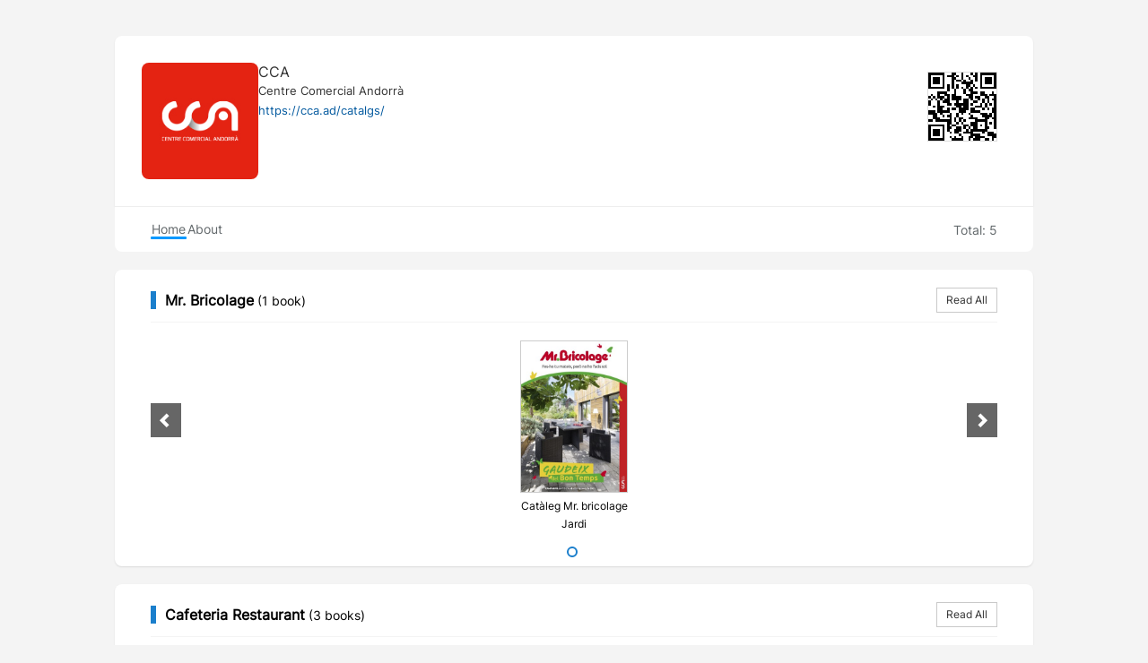

--- FILE ---
content_type: text/html; charset=UTF-8
request_url: https://catalegs.cca.ad/
body_size: 7323
content:
<!DOCTYPE html>

<head>
    <title>CCA</title>
    <meta http-equiv="Content-Type" content="text/html; charset=utf-8" />
    <meta name="author" content="fliphtml5.com" />
    <meta name="description" content="Centre Comercial Andorrà" />
    <meta name="viewport" content="width=device-width, initial-scale=1.0">
    <link rel="icon" href="https://fliphtml5.com/favicon.ico" type="image/x-icon" />
    <script type="text/javascript" language="javascript" src="//fliphtml5.com/js/jquery-3.5.1.min.js"></script>
    <script type="text/javascript" language="javascript" src="//fliphtml5.com/js/lib/jquery-ui.min.js"></script>
    <script type="text/javascript" language="javascript" src="//fliphtml5.com/js/lib/jquery.qrcode.min.js"></script>
    <script type="text/javascript" language="javascript" src="//fliphtml5.com/js/utils/utils.js"></script>

    <script type="text/javascript" language="javascript" src="//fliphtml5.com/center/js/ff-utils.js"></script>
    <script type="text/javascript" language="javascript" src="//fliphtml5.com/js/utils/statistic.js"></script>

    <link type="text/css" rel="stylesheet" href="//fliphtml5.com/css/build/build.css?v=4.3.1"/>
    <link rel="stylesheet" type="text/css" href="//fliphtml5.com/center/css/center.css" />
    <link rel="stylesheet" type="text/css" href="//fliphtml5.com/center/css/ff-common.css" />
    <link rel="stylesheet" type="text/css" href="//fliphtml5.com/center/exploring/css/explore.css" />
    <link rel="stylesheet" type="text/css" href="//fliphtml5.com/css/WaterPanel.css" />
    <link rel="stylesheet" type="text/css" href="//fliphtml5.com/center/home/home.css" />
    <link rel="stylesheet" type="text/css" href="//fliphtml5.com/center/home/album.css?11111" />
    <link rel="stylesheet" type="text/css" href="//fliphtml5.com/center/home/SettingPart.css" />
    <link rel="stylesheet" type="text/css" href="//fliphtml5.com/center/home/UploadImgLogo.css" />
    <link rel="stylesheet" type="text/css" href="//fliphtml5.com/center/home/SettingModule.css" />
    <link rel="stylesheet" type="text/css" href="//fliphtml5.com/center/home/AddBookcaseToShow.css">
    <link rel="stylesheet" type="text/css" href="//fliphtml5.com/center/home/SycnBookFloder.css">
    <link rel="stylesheet" type="text/css" href="//fliphtml5.com/center/home/SecurityPage.css">


    <script type="text/javascript" src="//fliphtml5.com/js/build/fileupload.min.js"></script>
    <script type="text/javascript" src="//fliphtml5.com/js/lib/spectrum.min.js"></script>
    <link type="text/css" rel="stylesheet" href="//fliphtml5.com/css/lib/spectrum.css" />

    <script type="text/javascript" language="javascript" src="//connect.facebook.net/en_US/all.js" defer="defer" aysn="aysn"></script>
    <script type="text/javascript" src="//fliphtml5.com/js/lib/carousel/carousel.js"></script>
    <script type="text/javascript" src="//fliphtml5.com/center/home/CarouselBooks.js"></script>
    <script type="text/javascript" src="//fliphtml5.com/center/home/BookFolderDetails.js"></script>
    <script type="text/javascript" src="//fliphtml5.com/center/home/SettingPart.js"></script>
    <script type="text/javascript" src="//fliphtml5.com/center/home/UploadImgLogo.js"></script>
    <script type="text/javascript" src="//fliphtml5.com/center/home/SettingModule.js"></script>
    <script type="text/javascript" src="//fliphtml5.com/center/home/AddBookcaseToShow.js"></script>
    <script type="text/javascript" src="//fliphtml5.com/center/home/SycnBookFloder.js"></script>
    <script type="text/javascript" src="//fliphtml5.com/center/home/SecurityPage.js"></script>
    <script type="text/javascript" src="//fliphtml5.com/center/home/SaveHomepage.js"></script>
    <script type="text/javascript" src="https://fliphtml5.com/center/home/js/password.js?v-1"></script>
</head>

<body class="center-background cc-scroll-y">

    <script type="text/javascript">
    var fh5 = {
        debug: "",
        lang: "en",
        uId: "",
        uType: "0",
        isLoggedIn: false,
        database: {},
        pageData: {},
        uLink: "",
        uEmail: "",
        userHash: "",
        uName: "",
        uAddress: "",
        uPhone: "",
        caption: "",
        website: "https://fliphtml5.com/",
        AS3BucketName: "online.fliphtml5.com",
        settingsBookLogo: "",
        settingsWebsite: "",
        protocol: document.domain.match(/fliphtml5/) ? "https://" : "http://",
        templateId : 0,
        themeId: 0,
        header: "http://newstat.fliphtml5.com",
        hashKey: "fliphtml5",
        session_output: "",
        config_output_limit: "0",
        session_points: parseInt("0"),
        config_outputCount: "",
        sessionDefaultCId: "",
        sessionDefaultCTitle: "",
        session_currency: "",
        session_paypal: "",
        session_auth_login: "",
        session_registrationDate: "",
        primaryAccountId:"",
        accountlogoUrl: "https://online.fliphtml5.com//",
        quickUploadLink: "/quick-upload/",
        isUnActivate: "1" == '0' && "1" == '0',
        customDomain: "",
        isDomainHttps: parseInt("0"),
        editorTime: '2022-06-16 01:00:35'
    };
    </script>

    <script type="text/javascript" src="/js/i18n/md5/md5.min.js?a24e827c082bbcf53d524c97d8eb6907"></script><script type="text/javascript" src="/js/i18n/hf_i18n.js?9327b527eda647de1187f2e412800468"></script><script type="text/javascript" src="/js/build/build.min.js?e57341b81717fe6621f34bae06267565"></script><link type="text/css" rel="stylesheet" href="//fliphtml5.com/css/sidebar.css"/>
<aside class="flip-side-bar">
  <div class='sidebar-toTop-container'>
    <a href="//fliphtml5.com/app/" class='ios' title='iOS & Android App' target="_blank"
       rel='nofollow'>APP</a>
    <div class='sidebar-to-top' title='back to top'></div>
  </div>
</aside>

<script>
  (function ($) {
    $(function () {
      const $sideBarToTopContainer = $(".sidebar-toTop-container"),
       $toTop = $(".sidebar-to-top");

      const homepageFlag = Number("1");
      const dashboardFlag = Number("0");
      const customDomainFlag = window.location.host.includes('fliphtml5.com');
      const isInHomepage = document.querySelector('#h5-homepage') || homepageFlag;
      // 新工作台个人主页、自定义域名不显示APP按钮
      if (isInHomepage && (!customDomainFlag || dashboardFlag)) {
        $sideBarToTopContainer.addClass("onlyToTop");
      }

      function toggleSidebarToTop() {
        const scrollTop = $(window).scrollTop();
        const sidebarToTop = $(".sidebar-toTop-container .sidebar-to-top");

        if (scrollTop > 0) {
          sidebarToTop.css('display', 'block');
        } else {
          sidebarToTop.hide();
        }
      }

      toggleSidebarToTop();

      $(window).scroll(toggleSidebarToTop);

      $toTop.on("click", function () {
        $("html,body").animate({scrollTop: 0}, 700);
        return false;
      });

      // 阻止滚动冒泡
      $('.sidebar-lang-scroll-box').on('scroll', function(event) {
        event.stopPropagation();
      });
    })
  })(window.jQuery)
</script>

  <script type="text/javascript" src="/js/data/fh5-lang.js"></script>
  <script type="text/javascript">
    utils.checkPreferLang();
  </script>

<!-- Google Tag Manager (noscript) -->
<!-- <noscript><iframe src="https://www.googletagmanager.com/ns.html?id=GTM-NQZ5BM7"
height="0" width="0" style="display:none;visibility:hidden"></iframe></noscript> -->
<!-- End Google Tag Manager (noscript) -->

<script type="text/javascript" language="javascript" defer src="/js/utils/intercom.js?aa6356faeba964ce43538f373f801540"></script>
<!-- <script>
    if(window.fh5 && window.fh5.session_auth_login == "1"){
		if(typeof dataLayerFun !='undefined' && dataLayerFun.uploadBook){
			dataLayerFun.login()
		}
	}
</script> -->
<script>
    window.onload=function(){
        if(!document.getElementById('intercom-none')){
            if(typeof intercomFun !='undefined' && intercomFun.pushInterCom){
                intercomFun.pushInterCom()
            }
        }else {
            console.log("没有该组件")
        }

    }
</script>

<!-- <script>
    (function(){var w=window;var ic=w.Intercom;if(typeof ic==="function"){ic('reattach_activator');ic('update',w.intercomSettings);}else{var d=document;var i=function(){i.c(arguments);};i.q=[];i.c=function(args){i.q.push(args);};w.Intercom=i;var l=function(){var s=d.createElement('script');s.type='text/javascript';s.defer=true;s.src='https://widget.intercom.io/widget/ytqvmvl2';var x=d.getElementsByTagName('script')[0];x.parentNode.insertBefore(s,x);};if(w.attachEvent){w.attachEvent('onload',l);}else{w.addEventListener('load',l,false);}}})();
</script> -->

<script>
    const isNotLoadMt = "0";
    window.h5LoginType = Number("1"); // 1: A 0: B
</script>
<script defer type="text/javascript" language="javascript" src="/js/utils/maintenance.js?30579ee7250f8f4b7721e9c1b0586205"></script>

    <div id="center-mian" class="center-main full cc-no-padding ">
                <div id="center-right-main" class="center-right-mian center-right-margin-40">
            <div id="center-right-content" class="center-right-inner">
                <div class="center-right-inner-main center-clear-box-shadow">
                                            <script type="application/ld+json">{"@context":"https:\/\/schema.org","@type":"ProfilePage","dateCreated":"2020-04-28T23:01:48-04:00","dateModified":"2020-04-28T23:01:48-04:00","mainEntity":{"@type":"Organization","name":"CCA","alternateName":"CCA","identifier":"utfsb","address":{"@type":"PostalAddress","streetAddress":"Avda. Meritxell, 92","addressLocality":"Andorra la Vella","addressRegion":"Andorra la Vella","addressCountry":"AD"},"email":"","url":"http:\/\/fliphtml5.com\/homepage\/utfsb\/cca\/","interactionStatistic":[{"@type":"InteractionCounter","interactionType":"https:\/\/schema.org\/FollowAction","userInteractionCount":0}],"description":"Centre Comercial Andorrà","image":"accountlogo.png","sameAs":["http:\/\/fliphtml5.com\/homepage\/utfsb","http:\/\/fliphtml5.com\/homepage\/utfsb\/cca\/","","","",""]},"hasPart":[{"@type":"Creativework","headline":"Catàleg Mr. bricolage Jardi","url":"http:\/\/online.fliphtml5.com\/utfsb\/mdqe\/","datePublished":"2021-04-15T18:05:14-04:00","author":{"@id":"http:\/\/fliphtml5.com\/homepage\/utfsb\/cca\/"}},{"@type":"Creativework","headline":"Carta esmorzars","url":"http:\/\/online.fliphtml5.com\/utfsb\/mjra\/","datePublished":"2021-04-06T18:32:23-04:00","author":{"@id":"http:\/\/fliphtml5.com\/homepage\/utfsb\/cca\/"}},{"@type":"Creativework","headline":"Carta restaurant","url":"http:\/\/online.fliphtml5.com\/utfsb\/qxti\/","datePublished":"2021-04-06T18:35:13-04:00","author":{"@id":"http:\/\/fliphtml5.com\/homepage\/utfsb\/cca\/"}},{"@type":"Creativework","headline":"Carta begudes","url":"http:\/\/online.fliphtml5.com\/utfsb\/gmru\/","datePublished":"2021-04-06T19:35:22-04:00","author":{"@id":"http:\/\/fliphtml5.com\/homepage\/utfsb\/cca\/"}},{"@type":"Creativework","headline":"Catàleg Illa Carlemany","url":"http:\/\/online.fliphtml5.com\/utfsb\/rjin\/","datePublished":"2021-04-15T15:25:03-04:00","author":{"@id":"http:\/\/fliphtml5.com\/homepage\/utfsb\/cca\/"}}]}</script>
<main class="center-homepage-AllInfo">
			<div class='homepage-qrcode-container'></div>
	
			<div class="center-homepage-upper" id="center-homepage-upper">
			<div id="center-banner-image" class="center-homepage-banner-context" style="background-image: url(https://catalegs.cca.ad/books/bannerlogo.jpg?0 )">
												
			</div>
			<div class="center-homepage-user-info">
				<div class="center-homepage-user-info-left">
					<div id="center-user-image" class="center-homepage-user-avatar">
						<img class="user-img" loading="lazy" src="https://catalegs.cca.ad/books/accountlogo.png?0" alt="accountLogo"/>
											</div>
					<div class="center-homepage-info">
						<div class="center-homepage-info-main">
							<span class="center-homepage-info-name">CCA</span>
							<div class="center-homepage-info-des" title="Centre Comercial Andorrà">
								Centre Comercial Andorrà							</div>
							<a class="center-homepage-info-web" title="https://cca.ad/catalgs/" rel="nofollow" target="_blank" href="https://cca.ad/catalgs/">
								https://cca.ad/catalgs/							</a>
						</div>
						<div class="center-homepage-info-social-accounts">
							
							
							
													</div>
					</div>
				</div>
				<div class="center-homepage-user-info-right">
																				</div>
			</div>
		</div>
		<div class="center-homepage-lower">
			<div class="center-homepage-title">
				<div class="center-homepage-home-about">
					<div id="center-homepage-albumText" class="center-homepage-title-home">
						<span>Home</span>
						<div class="center-homepage-home-sub-icon"></div>
					</div>
					<div id="center-homepage-aboutText" class="center-homepage-title-about">
						<span>About</span>
						<div class="center-homepage-about-sub-icon"></div>
					</div>
				</div>
				<span id="center-homepage-count" class="center-homepage-count">
					Total: 5				</span>
			</div>
			<div class="center-clear-float">
				<div id="center-homepage-centent" class="center-homepage-content">
					<div class="center-homepage-pages">

<div id="center-homepage-albumBig">
        <div class="center-homepage-album-footer">
        <div class="albumFooterLoading"><i class="fa fa-spinner fa-spin fa-3x fa-fw"></i><span class="sr-only">Loading');?>...</span>
        </div>
    </div>
</div>
<script>
    var uId = 1227636;
    var album_isInCustomDomain = '1';
    var carouselBooks = "";
    var bookData = {"user":{"about":"Centre Comercial Andorr\u00e0","accountlogo":"https:\/\/asresh.page-flipping.com\/utfsb\/accountlogo.png","bannerlogo":"https:\/\/asresh.page-flipping.com\/utfsb\/bannerlogo.jpg","businessEmail":"","city":"Andorra la Vella","countryId":6,"name":"CCA","organizationType":"0","socialAccounts":"","state":"Andorra la Vella","uLink":"utfsb","uType":4,"updateTime":0,"website":"https:\/\/cca.ad\/catalgs\/"},"book":[{"folderId":0,"folderName":"My Files","folderDesc":"My Files","folderIsSync":"0","folderSyncPosition":0,"notSelectedBooks":[],"selectedBooks":[]},{"folderId":1303259,"folderName":"CCA","folderDesc":"","folderIsSync":"0","folderSyncPosition":0,"notSelectedBooks":[],"selectedBooks":[]},{"folderId":1316315,"folderName":"Mr. Bricolage","folderDesc":"","folderIsSync":"0","folderSyncPosition":0,"notSelectedBooks":[],"selectedBooks":[{"id":3922054,"allowSearchIndex":0,"title":"Cat\u00e0leg Mr. bricolage Jardi","desc":"Gaudeix del bon temps Campanya del 28 d'abril al 30 de maig","bLink":"mdqe","newTime":1618524314000,"url":"http:\/\/online.fliphtml5.com\/utfsb\/mdqe\/","label":0,"isLike":"0","shot":"http:\/\/asresh.page-flipping.com\/utfsb\/mdqe\/files\/shot.jpg"}]},{"folderId":1316316,"folderName":"Super U","folderDesc":"","folderIsSync":"0","folderSyncPosition":0,"notSelectedBooks":[],"selectedBooks":[]},{"folderId":1316317,"folderName":"Tecnologia","folderDesc":"","folderIsSync":"0","folderSyncPosition":0,"notSelectedBooks":[],"selectedBooks":[]},{"folderId":1372561,"folderName":"Cafeteria Restaurant","folderDesc":"","folderIsSync":"0","folderSyncPosition":0,"notSelectedBooks":[],"selectedBooks":[{"id":3882452,"allowSearchIndex":0,"title":"Carta esmorzars","desc":"Carta CCA d'esmorzars","bLink":"mjra","newTime":1617748343000,"url":"http:\/\/online.fliphtml5.com\/utfsb\/mjra\/","label":0,"isLike":"0","shot":"http:\/\/asresh.page-flipping.com\/utfsb\/mjra\/files\/shot.jpg"},{"id":3882467,"allowSearchIndex":0,"title":"Carta restaurant","desc":"Carta CCA del restaurant","bLink":"qxti","newTime":1617748513000,"url":"http:\/\/online.fliphtml5.com\/utfsb\/qxti\/","label":0,"isLike":"0","shot":"http:\/\/asresh.page-flipping.com\/utfsb\/qxti\/files\/shot.jpg"},{"id":3882689,"allowSearchIndex":0,"title":"Carta begudes","desc":"Carta CCA de begudes","bLink":"gmru","newTime":1617752122000,"url":"http:\/\/online.fliphtml5.com\/utfsb\/gmru\/","label":0,"isLike":"0","shot":"http:\/\/asresh.page-flipping.com\/utfsb\/gmru\/files\/shot.jpg"}]},{"folderId":1426622,"folderName":"Juguettos","folderDesc":"","folderIsSync":"0","folderSyncPosition":0,"notSelectedBooks":[],"selectedBooks":[]},{"folderId":1462433,"folderName":"ABACUS","folderDesc":"","folderIsSync":"0","folderSyncPosition":0,"notSelectedBooks":[],"selectedBooks":[]},{"folderId":1805381,"folderName":"Fleca","folderDesc":"","folderIsSync":"0","folderSyncPosition":0,"notSelectedBooks":[],"selectedBooks":[]},{"folderId":2091269,"folderName":"FRESH CAPRABO","folderDesc":"","folderIsSync":"0","folderSyncPosition":0,"notSelectedBooks":[],"selectedBooks":[]},{"folderId":2091318,"folderName":"CAPRABO","folderDesc":"","folderIsSync":"0","folderSyncPosition":0,"notSelectedBooks":[],"selectedBooks":[{"id":3921275,"allowSearchIndex":1,"title":"Cat\u00e0leg Illa Carlemany","desc":"Campanya del 22 d'abril al 5 de maig","bLink":"rjin","newTime":1618514703000,"url":"http:\/\/online.fliphtml5.com\/utfsb\/rjin\/","label":0,"isLike":"0","shot":"http:\/\/asresh.page-flipping.com\/utfsb\/rjin\/files\/shot.jpg"}]},{"folderId":3736626,"folderName":"2022","folderDesc":"","folderIsSync":"0","folderSyncPosition":0,"notSelectedBooks":[],"selectedBooks":[]},{"folderId":4096466,"folderName":"2021","folderDesc":"","folderIsSync":"0","folderSyncPosition":0,"notSelectedBooks":[],"selectedBooks":[]},{"folderId":4199208,"folderName":"Cat\u00e0leg Super U Aniversari","folderDesc":"","folderIsSync":"0","folderSyncPosition":0,"notSelectedBooks":[],"selectedBooks":[]},{"folderId":5422982,"folderName":"2024","folderDesc":"","folderIsSync":"0","folderSyncPosition":0,"notSelectedBooks":[],"selectedBooks":[]}],"security":{"status":1,"pass":""},"module":{"isShowLatestBookModule":0,"isShowContact":0,"isShowShare":0}};

    // custom domain should use absolute path
    var host = location.host.match("localhost") || location.host.match("fliphtml5.com") ? "" : "//fliphtml5.com";

    setTimeout(()=>{
      $('.albumFooterLoading').remove();
      carouselBooks = new CarouselBooks(bookData ,$('.center-homepage-album-footer'), album_isInCustomDomain);
    }, 1000)
    //autofit img
    $('.album-cover').each(function() {
      var img = $(this).find('.album-img');
      utils.autoFit($(this), img);
    })
    //延迟触发resize
    var throtte = function(fn, interval, width) {

      var _self = fn, //保存需要被延迟执行的函数引用
        timer, //定时器
        firstTime = true; //是否第一次调用

      return function() {
        var args = arguments,
          _me = this;
        if (firstTime) { //如果第一次调用，不需要延迟执行
          _self.apply(_me, args);
          return firstTime = false;
        }

        if (timer) { //如果定时器还在，证明上一次的延迟执行还没有完成
          return false;
        }

        timer = setTimeout(function() { //延迟一段时间执行
          clearTimeout(timer);
          timer = null;
          _self.apply(_me, args);
        }, interval || 500);
      };
    };
    var reMatch = function() {
      if (document.body.clientWidth == document.clientWidth) {
        return false;
      } else {
        document.clientWidth = document.body.clientWidth;
      }
      if ($('.center-homepage-album-floder').length > 0 && typeof carouselBooks == 'object') {
        carouselBooks.removeContainer();
        carouselBooks = null;
        carouselBooks = new CarouselBooks(bookData, $('.center-homepage-album-footer'), album_isInCustomDomain);
      }
    }
    document.clientWidth = document.body.clientWidth;
    window.onresize = throtte(reMatch, 500);
    window.addEventListener('resize', function () {
      $('.album-cover').each(function() {
        var img = $(this).find('.album-img');
        utils.autoFit($(this), img);
      })
    })
</script></div>
					<div class="center-homepage-pages"><div id="center-homepage-about-info" class="center-homepage-about-userInfo">
	<div class="center-homepage-about-info-inner">
					<div class="center-homepage-about-left">
				<span class="center-homepage-about-introduction">
					Introduction				</span>
				<span class="center-homepage-about-introduction-text">
					Centre Comercial Andorrà				</span>
			</div>
				<div class="center-homepage-about-right">
							<div class="center-homepage-about-right-row">
					<div class="center-homepage-about-right-title-row">
						<svg width="18" height="18" viewBox="0 0 18 18" fill="none" xmlns="http://www.w3.org/2000/svg">
							<g clip-path="url(#clip0_11139_8563)">
								<path d="M9 12C13.1421 12 16.5 10.6569 16.5 9C16.5 7.34314 13.1421 6 9 6C4.85786 6 1.5 7.34314 1.5 9C1.5 10.6569 4.85786 12 9 12Z" stroke="#333333" stroke-width="1.83333" stroke-linecap="round" stroke-linejoin="round" />
								<path d="M12 9C12 13.1421 10.6569 16.5 9 16.5C7.34314 16.5 6 13.1421 6 9C6 4.85786 7.34314 1.5 9 1.5C10.6569 1.5 12 4.85786 12 9Z" stroke="#333333" stroke-width="1.83333" stroke-linecap="round" stroke-linejoin="round" />
								<path d="M9 16.5C13.1421 16.5 16.5 13.1421 16.5 9C16.5 4.85786 13.1421 1.5 9 1.5C4.85786 1.5 1.5 4.85786 1.5 9C1.5 13.1421 4.85786 16.5 9 16.5Z" stroke="#333333" stroke-width="1.83333" stroke-linejoin="round" />
							</g>
							<defs>
								<clipPath id="clip0_11139_8563">
									<rect width="18" height="18" fill="white" />
								</clipPath>
							</defs>
						</svg>
						<span class="center-homepage-about-right-title">Website/Blog</span>
					</div>
					<span class="center-homepage-about-right-link">https://cca.ad/catalgs/</span>
				</div>
													<div class="center-homepage-about-right-row">
					<div class="center-homepage-about-right-title-row">
						<svg width="18" height="18" viewBox="0 0 18 18" fill="none" xmlns="http://www.w3.org/2000/svg">
							<g clip-path="url(#clip0_11139_8597)">
								<path d="M3.34314 13C1.89543 13.424 1 14.0098 1 14.6568C1 15.9509 4.58172 17 9 17C13.4183 17 17 15.9509 17 14.6568C17 14.0098 16.1046 13.424 14.6568 13" stroke="#333333" stroke-width="1.83333" stroke-linecap="round" stroke-linejoin="round" />
								<path d="M9.5 14C9.5 14 15 10.4372 15 6.31817C15 3.38103 12.5376 1 9.5 1C6.46243 1 4 3.38103 4 6.31817C4 10.4372 9.5 14 9.5 14Z" stroke="#333333" stroke-width="1.83333" stroke-linejoin="round" />
								<path d="M9.5 9C10.8807 9 12 7.8807 12 6.5C12 5.1193 10.8807 4 9.5 4C8.1193 4 7 5.1193 7 6.5C7 7.8807 8.1193 9 9.5 9Z" stroke="#333333" stroke-width="1.83333" stroke-linejoin="round" />
							</g>
							<defs>
								<clipPath id="clip0_11139_8597">
									<rect width="18" height="18" fill="white" />
								</clipPath>
							</defs>
						</svg>
						<span class="center-homepage-about-right-title">Workplace</span>
					</div>
					<span id="center-homepage-about-right-workspace" class="center-homepage-about-right-content"></span>
				</div>
					</div>
	</div>
</div>
<script type="text/javascript">
	(function($) {
		$(function() {
			var hideWorkspace = false;
			if (!hideWorkspace) {
				var countryId = 6;
				var address = "Avda. Meritxell, 92";
				var city = "Andorra la Vella";
				var state = "Andorra la Vella";
				var workspace = $('#center-homepage-about-right-workspace');
				var regionName = '';
				var workspaceText = '';

				for (var i = 0; i < fh5.database.region.length; i++) {
					var region = fh5.database.region[i];
					if (region.id == countryId) {
						regionName = region.name;
						break;
					}
				}
				workspaceText = [address,city,state,regionName].filter(function(value) {
					return value !== '';
				}).join(', ');
				workspace.text(workspaceText);
			}
		});
	})(window.jQuery)
</script>
</div>
				</div>
			</div>
		</div>

	</main>
<script type="text/javascript">
	var homepage_subFlag = "0";
	var homepage_subCount = "0";
	var homepage_isLogin = "0";
</script>                                    </div>


            </div>
        </div>
    </div>
    <script type="text/javascript">
        var homepage_uLink = "utfsb";
        var homepage_userId = "1227636";
        var homepage_uName = "CCA";
        var homepage_about = "Centre Comercial Andorrà";
        var homepage_share = "0";
        var homepage_accountLogo = "https://online.fliphtml5.com/utfsb/accountlogo.png";
        var homepage_subCount = typeof homepage_subCount == 'undefined' ? 0 : homepage_subCount;
        var homepage_subFlag = typeof homepage_subFlag == 'undefined' ? 0 : homepage_subFlag;
        var homepage_website = 'https://fliphtml5.com';
        var homepage_isInCustomDomain = '1';
    </script>
    <script type="text/javascript" src="https://fliphtml5.com/center/home/js/homepage.js?111"></script>
</body>

</html>


--- FILE ---
content_type: text/css
request_url: https://fliphtml5.com/css/build/build.css?v=4.3.1
body_size: 85002
content:
/*!
 * Bootstrap v3.3.2 (http://getbootstrap.com)
 * Copyright 2011-2015 Twitter, Inc.
 * Licensed under MIT (https://github.com/twbs/bootstrap/blob/master/LICENSE)
 */

/*! normalize.css v3.0.2 | MIT License | git.io/normalize */
html {
  font-family: sans-serif;
  -webkit-text-size-adjust: 100%;
      -ms-text-size-adjust: 100%;
}
body {
  margin: 0;
}
article,
aside,
details,
figcaption,
figure,
footer,
header,
hgroup,
main,
menu,
nav,
section,
summary {
  display: block;
}
audio,
canvas,
progress,
video {
  display: inline-block;
  vertical-align: baseline;
}
audio:not([controls]) {
  display: none;
  height: 0;
}
[hidden],
template {
  display: none;
}
a {
  background-color: transparent;
}
a:active,
a:hover {
  outline: 0;
}
abbr[title] {
  border-bottom: 1px dotted;
}
b,
strong {
  font-weight: bold;
}
dfn {
  font-style: italic;
}
h1 {
  margin: .67em 0;
  font-size: 2em;
}
mark {
  color: #000;
  background: #ff0;
}
small {
  font-size: 80%;
}
sub,
sup {
  position: relative;
  font-size: 75%;
  line-height: 0;
  vertical-align: baseline;
}
sup {
  top: -.5em;
}
sub {
  bottom: -.25em;
}
img {
  border: 0;
}
svg:not(:root) {
  overflow: hidden;
}
figure {
  margin: 1em 40px;
}
hr {
  height: 0;
  -webkit-box-sizing: content-box;
     -moz-box-sizing: content-box;
          box-sizing: content-box;
}
pre {
  overflow: auto;
}
code,
kbd,
pre,
samp {
  font-family: monospace, monospace;
  font-size: 1em;
}
button,
input,
optgroup,
select,
textarea {
  margin: 0;
  font: inherit;
  color: inherit;
}
button {
  overflow: visible;
}
button,
select {
  text-transform: none;
}
button,
html input[type="button"],
input[type="reset"],
input[type="submit"] {
  -webkit-appearance: button;
  cursor: pointer;
}
button[disabled],
html input[disabled] {
  cursor: default;
}
button::-moz-focus-inner,
input::-moz-focus-inner {
  padding: 0;
  border: 0;
}
input {
  line-height: normal;
}
input[type="checkbox"],
input[type="radio"] {
  -webkit-box-sizing: border-box;
     -moz-box-sizing: border-box;
          box-sizing: border-box;
  padding: 0;
}
input[type="number"]::-webkit-inner-spin-button,
input[type="number"]::-webkit-outer-spin-button {
  height: auto;
}
input[type="search"] {
  -webkit-box-sizing: content-box;
     -moz-box-sizing: content-box;
          box-sizing: content-box;
  -webkit-appearance: textfield;
}
input[type="search"]::-webkit-search-cancel-button,
input[type="search"]::-webkit-search-decoration {
  -webkit-appearance: none;
}
fieldset {
  padding: .35em .625em .75em;
  margin: 0 2px;
  border: 1px solid #c0c0c0;
}
legend {
  padding: 0;
  border: 0;
}
textarea {
  overflow: auto;
}
optgroup {
  font-weight: bold;
}
table {
  border-spacing: 0;
  border-collapse: collapse;
}
td,
th {
  padding: 0;
}
/*! Source: https://github.com/h5bp/html5-boilerplate/blob/master/src/css/main.css */
@media print {
  *,
  *:before,
  *:after {
    color: #000 !important;
    text-shadow: none !important;
    background: transparent !important;
    -webkit-box-shadow: none !important;
            box-shadow: none !important;
  }
  a,
  a:visited {
    text-decoration: underline;
  }
  a[href]:after {
    content: " (" attr(href) ")";
  }
  abbr[title]:after {
    content: " (" attr(title) ")";
  }
  a[href^="#"]:after,
  a[href^="javascript:"]:after {
    content: "";
  }
  pre,
  blockquote {
    border: 1px solid #999;

    page-break-inside: avoid;
  }
  thead {
    display: table-header-group;
  }
  tr,
  img {
    page-break-inside: avoid;
  }
  img {
    max-width: 100% !important;
  }
  p,
  h2,
  h3 {
    orphans: 3;
    widows: 3;
  }
  h2,
  h3 {
    page-break-after: avoid;
  }
  select {
    background: #fff !important;
  }
  .navbar {
    display: none;
  }
  .btn > .caret,
  .dropup > .btn > .caret {
    border-top-color: #000 !important;
  }
  .label {
    border: 1px solid #000;
  }
  .table {
    border-collapse: collapse !important;
  }
  .table td,
  .table th {
    background-color: #fff !important;
  }
  .table-bordered th,
  .table-bordered td {
    border: 1px solid #ddd !important;
  }
}
* {
  -webkit-box-sizing: border-box;
     -moz-box-sizing: border-box;
          box-sizing: border-box;
}
*:before,
*:after {
  -webkit-box-sizing: border-box;
     -moz-box-sizing: border-box;
          box-sizing: border-box;
}
html {
  font-size: 10px;

  -webkit-tap-highlight-color: rgba(0, 0, 0, 0);
}
body {
  font-family: "Helvetica Neue", Helvetica, Arial, sans-serif;
  font-size: 14px;
  line-height: 1.42857143;
  color: #333;
  background-color: #fff;
}
input,
button,
select,
textarea {
  font-family: inherit;
  font-size: inherit;
  line-height: inherit;
}
a {
  color: #337ab7;
  text-decoration: none;
}
/*a:hover,
a:focus {
  color: #23527c;
  text-decoration: underline;
}*/
a:focus {
  outline: thin dotted;
  outline: 5px auto -webkit-focus-ring-color;
  outline-offset: -2px;
}
figure {
  margin: 0;
}
img {
  vertical-align: middle;
}
.img-responsive,
.thumbnail > img,
.thumbnail a > img,
.carousel-inner > .item > img,
.carousel-inner > .item > a > img {
  display: block;
  max-width: 100%;
  height: auto;
}
.img-rounded {
  border-radius: 6px;
}
.img-thumbnail {
  display: inline-block;
  max-width: 100%;
  height: auto;
  padding: 4px;
  line-height: 1.42857143;
  background-color: #fff;
  border: 1px solid #ddd;
  border-radius: 4px;
  -webkit-transition: all .2s ease-in-out;
       -o-transition: all .2s ease-in-out;
          transition: all .2s ease-in-out;
}
.img-circle {
  border-radius: 50%;
}
hr {
  margin-top: 20px;
  margin-bottom: 20px;
  border: 0;
  border-top: 1px solid #eee;
}
.sr-only {
  position: absolute;
  width: 1px;
  height: 1px;
  padding: 0;
  margin: -1px;
  overflow: hidden;
  clip: rect(0, 0, 0, 0);
  border: 0;
}
.sr-only-focusable:active,
.sr-only-focusable:focus {
  position: static;
  width: auto;
  height: auto;
  margin: 0;
  overflow: visible;
  clip: auto;
}
h1,
h2,
h3,
h4,
h5,
h6,
.h1,
.h2,
.h3,
.h4,
.h5,
.h6 {
  font-family: inherit;
  font-weight: 500;
  line-height: 1.1;
  color: inherit;
}
h1 small,
h2 small,
h3 small,
h4 small,
h5 small,
h6 small,
.h1 small,
.h2 small,
.h3 small,
.h4 small,
.h5 small,
.h6 small,
h1 .small,
h2 .small,
h3 .small,
h4 .small,
h5 .small,
h6 .small,
.h1 .small,
.h2 .small,
.h3 .small,
.h4 .small,
.h5 .small,
.h6 .small {
  font-weight: normal;
  line-height: 1;
  color: #777;
}
h1,
.h1,
h2,
.h2,
h3,
.h3 {
  margin-top: 20px;
  margin-bottom: 10px;
}
h1 small,
.h1 small,
h2 small,
.h2 small,
h3 small,
.h3 small,
h1 .small,
.h1 .small,
h2 .small,
.h2 .small,
h3 .small,
.h3 .small {
  font-size: 65%;
}
h4,
.h4,
h5,
.h5,
h6,
.h6 {
  margin-top: 10px;
  margin-bottom: 10px;
}
h4 small,
.h4 small,
h5 small,
.h5 small,
h6 small,
.h6 small,
h4 .small,
.h4 .small,
h5 .small,
.h5 .small,
h6 .small,
.h6 .small {
  font-size: 75%;
}
h1,
.h1 {
  font-size: 36px;
}
h2,
.h2 {
  font-size: 30px;
}
h3,
.h3 {
  font-size: 24px;
}
h4,
.h4 {
  font-size: 18px;
}
h5,
.h5 {
  font-size: 14px;
}
h6,
.h6 {
  font-size: 12px;
}
p {
  margin: 0 0 10px;
}
.lead {
  margin-bottom: 20px;
  font-size: 16px;
  font-weight: 300;
  line-height: 1.4;
}
@media (min-width: 768px) {
  .lead {
    font-size: 21px;
  }
}
small,
.small {
  font-size: 85%;
}
mark,
.mark {
  padding: .2em;
  background-color: #fcf8e3;
}
.text-left {
  text-align: left;
}
.text-right {
  text-align: right;
}
.text-center {
  text-align: center;
}
.text-justify {
  text-align: justify;
}
.text-nowrap {
  white-space: nowrap;
}
.text-lowercase {
  text-transform: lowercase;
}
.text-uppercase {
  text-transform: uppercase;
}
.text-capitalize {
  text-transform: capitalize;
}
.text-muted {
  color: #777;
}
.text-primary {
  color: #337ab7;
}
a.text-primary:hover {
  color: #286090;
}
.text-success {
  color: #3c763d;
}
a.text-success:hover {
  color: #2b542c;
}
.text-info {
  color: #31708f;
}
a.text-info:hover {
  color: #245269;
}
.text-warning {
  color: #8a6d3b;
}
a.text-warning:hover {
  color: #66512c;
}
.text-danger {
  color: #a94442;
}
a.text-danger:hover {
  color: #843534;
}
.bg-primary {
  color: #fff;
  background-color: #337ab7;
}
a.bg-primary:hover {
  background-color: #286090;
}
.bg-success {
  background-color: #dff0d8;
}
a.bg-success:hover {
  background-color: #c1e2b3;
}
.bg-info {
  background-color: #d9edf7;
}
a.bg-info:hover {
  background-color: #afd9ee;
}
.bg-warning {
  background-color: #fcf8e3;
}
a.bg-warning:hover {
  background-color: #f7ecb5;
}
.bg-danger {
  background-color: #f2dede;
}
a.bg-danger:hover {
  background-color: #e4b9b9;
}
.page-header {
  padding-bottom: 9px;
  margin: 40px 0 20px;
  border-bottom: 1px solid #eee;
}
ul,
ol {
  margin-top: 0;
  margin-bottom: 10px;
}
ul ul,
ol ul,
ul ol,
ol ol {
  margin-bottom: 0;
}
.list-unstyled {
  padding-left: 0;
  list-style: none;
}
.list-inline {
  padding-left: 0;
  margin-left: -5px;
  list-style: none;
}
.list-inline > li {
  display: inline-block;
  padding-right: 5px;
  padding-left: 5px;
}
dl {
  margin-top: 0;
  margin-bottom: 20px;
}
dt,
dd {
  line-height: 1.42857143;
}
dt {
  font-weight: bold;
}
dd {
  margin-left: 0;
}
@media (min-width: 768px) {
  .dl-horizontal dt {
    float: left;
    width: 160px;
    overflow: hidden;
    clear: left;
    text-align: right;
    text-overflow: ellipsis;
    white-space: nowrap;
  }
  .dl-horizontal dd {
    margin-left: 180px;
  }
}
abbr[title],
abbr[data-original-title] {
  cursor: help;
  border-bottom: 1px dotted #777;
}
.initialism {
  font-size: 90%;
  text-transform: uppercase;
}
blockquote {
  padding: 10px 20px;
  margin: 0 0 20px;
  font-size: 17.5px;
  border-left: 5px solid #eee;
}
blockquote p:last-child,
blockquote ul:last-child,
blockquote ol:last-child {
  margin-bottom: 0;
}
blockquote footer,
blockquote small,
blockquote .small {
  display: block;
  font-size: 80%;
  line-height: 1.42857143;
  color: #777;
}
blockquote footer:before,
blockquote small:before,
blockquote .small:before {
  content: '\2014 \00A0';
}
.blockquote-reverse,
blockquote.pull-right {
  padding-right: 15px;
  padding-left: 0;
  text-align: right;
  border-right: 5px solid #eee;
  border-left: 0;
}
.blockquote-reverse footer:before,
blockquote.pull-right footer:before,
.blockquote-reverse small:before,
blockquote.pull-right small:before,
.blockquote-reverse .small:before,
blockquote.pull-right .small:before {
  content: '';
}
.blockquote-reverse footer:after,
blockquote.pull-right footer:after,
.blockquote-reverse small:after,
blockquote.pull-right small:after,
.blockquote-reverse .small:after,
blockquote.pull-right .small:after {
  content: '\00A0 \2014';
}
address {
  margin-bottom: 20px;
  font-style: normal;
  line-height: 1.42857143;
}
code,
kbd,
pre,
samp {
  font-family: Menlo, Monaco, Consolas, "Courier New", monospace;
}
code {
  padding: 2px 4px;
  font-size: 90%;
  color: #c7254e;
  background-color: #f9f2f4;
  border-radius: 4px;
}
kbd {
  padding: 2px 4px;
  font-size: 90%;
  color: #fff;
  background-color: #333;
  border-radius: 3px;
  -webkit-box-shadow: inset 0 -1px 0 rgba(0, 0, 0, .25);
          box-shadow: inset 0 -1px 0 rgba(0, 0, 0, .25);
}
kbd kbd {
  padding: 0;
  font-size: 100%;
  font-weight: bold;
  -webkit-box-shadow: none;
          box-shadow: none;
}
pre {
  display: block;
  padding: 9.5px;
  margin: 0 0 10px;
  font-size: 13px;
  line-height: 1.42857143;
  color: #333;
  word-break: break-all;
  word-wrap: break-word;
  background-color: #f5f5f5;
  border: 1px solid #ccc;
  border-radius: 4px;
}
pre code {
  padding: 0;
  font-size: inherit;
  color: inherit;
  white-space: pre-wrap;
  background-color: transparent;
  border-radius: 0;
}
.pre-scrollable {
  max-height: 340px;
  overflow-y: scroll;
}
.container {
  padding-right: 15px;
  padding-left: 15px;
  margin-right: auto;
  margin-left: auto;
}
@media (min-width: 768px) {
  .container {
    width: 750px;
  }
}
@media (min-width: 992px) {
  .container {
    width: 970px;
  }
}
@media (min-width: 1200px) {
  .container {
    width: 1170px;
  }
}
.container-fluid {
  padding-right: 15px;
  padding-left: 15px;
  margin-right: auto;
  margin-left: auto;
}
.row {
  margin-right: -15px;
  margin-left: -15px;
}
.col-xs-1, .col-sm-1, .col-md-1, .col-lg-1, .col-xs-2, .col-sm-2, .col-md-2, .col-lg-2, .col-xs-3, .col-sm-3, .col-md-3, .col-lg-3, .col-xs-4, .col-sm-4, .col-md-4, .col-lg-4, .col-xs-5, .col-sm-5, .col-md-5, .col-lg-5, .col-xs-6, .col-sm-6, .col-md-6, .col-lg-6, .col-xs-7, .col-sm-7, .col-md-7, .col-lg-7, .col-xs-8, .col-sm-8, .col-md-8, .col-lg-8, .col-xs-9, .col-sm-9, .col-md-9, .col-lg-9, .col-xs-10, .col-sm-10, .col-md-10, .col-lg-10, .col-xs-11, .col-sm-11, .col-md-11, .col-lg-11, .col-xs-12, .col-sm-12, .col-md-12, .col-lg-12 {
  position: relative;
  min-height: 1px;
  padding-right: 15px;
  padding-left: 15px;
}
.col-xs-1, .col-xs-2, .col-xs-3, .col-xs-4, .col-xs-5, .col-xs-6, .col-xs-7, .col-xs-8, .col-xs-9, .col-xs-10, .col-xs-11, .col-xs-12 {
  float: left;
}
.col-xs-12 {
  width: 100%;
}
.col-xs-11 {
  width: 91.66666667%;
}
.col-xs-10 {
  width: 83.33333333%;
}
.col-xs-9 {
  width: 75%;
}
.col-xs-8 {
  width: 66.66666667%;
}
.col-xs-7 {
  width: 58.33333333%;
}
.col-xs-6 {
  width: 50%;
}
.col-xs-5 {
  width: 41.66666667%;
}
.col-xs-4 {
  width: 33.33333333%;
}
.col-xs-3 {
  width: 25%;
}
.col-xs-2 {
  width: 16.66666667%;
}
.col-xs-1 {
  width: 8.33333333%;
}
.col-xs-pull-12 {
  right: 100%;
}
.col-xs-pull-11 {
  right: 91.66666667%;
}
.col-xs-pull-10 {
  right: 83.33333333%;
}
.col-xs-pull-9 {
  right: 75%;
}
.col-xs-pull-8 {
  right: 66.66666667%;
}
.col-xs-pull-7 {
  right: 58.33333333%;
}
.col-xs-pull-6 {
  right: 50%;
}
.col-xs-pull-5 {
  right: 41.66666667%;
}
.col-xs-pull-4 {
  right: 33.33333333%;
}
.col-xs-pull-3 {
  right: 25%;
}
.col-xs-pull-2 {
  right: 16.66666667%;
}
.col-xs-pull-1 {
  right: 8.33333333%;
}
.col-xs-pull-0 {
  right: auto;
}
.col-xs-push-12 {
  left: 100%;
}
.col-xs-push-11 {
  left: 91.66666667%;
}
.col-xs-push-10 {
  left: 83.33333333%;
}
.col-xs-push-9 {
  left: 75%;
}
.col-xs-push-8 {
  left: 66.66666667%;
}
.col-xs-push-7 {
  left: 58.33333333%;
}
.col-xs-push-6 {
  left: 50%;
}
.col-xs-push-5 {
  left: 41.66666667%;
}
.col-xs-push-4 {
  left: 33.33333333%;
}
.col-xs-push-3 {
  left: 25%;
}
.col-xs-push-2 {
  left: 16.66666667%;
}
.col-xs-push-1 {
  left: 8.33333333%;
}
.col-xs-push-0 {
  left: auto;
}
.col-xs-offset-12 {
  margin-left: 100%;
}
.col-xs-offset-11 {
  margin-left: 91.66666667%;
}
.col-xs-offset-10 {
  margin-left: 83.33333333%;
}
.col-xs-offset-9 {
  margin-left: 75%;
}
.col-xs-offset-8 {
  margin-left: 66.66666667%;
}
.col-xs-offset-7 {
  margin-left: 58.33333333%;
}
.col-xs-offset-6 {
  margin-left: 50%;
}
.col-xs-offset-5 {
  margin-left: 41.66666667%;
}
.col-xs-offset-4 {
  margin-left: 33.33333333%;
}
.col-xs-offset-3 {
  margin-left: 25%;
}
.col-xs-offset-2 {
  margin-left: 16.66666667%;
}
.col-xs-offset-1 {
  margin-left: 8.33333333%;
}
.col-xs-offset-0 {
  margin-left: 0;
}
@media (min-width: 768px) {
  .col-sm-1, .col-sm-2, .col-sm-3, .col-sm-4, .col-sm-5, .col-sm-6, .col-sm-7, .col-sm-8, .col-sm-9, .col-sm-10, .col-sm-11, .col-sm-12 {
    float: left;
  }
  .col-sm-12 {
    width: 100%;
  }
  .col-sm-11 {
    width: 91.66666667%;
  }
  .col-sm-10 {
    width: 83.33333333%;
  }
  .col-sm-9 {
    width: 75%;
  }
  .col-sm-8 {
    width: 66.66666667%;
  }
  .col-sm-7 {
    width: 58.33333333%;
  }
  .col-sm-6 {
    width: 50%;
  }
  .col-sm-5 {
    width: 41.66666667%;
  }
  .col-sm-4 {
    width: 33.33333333%;
  }
  .col-sm-3 {
    width: 25%;
  }
  .col-sm-2 {
    width: 16.66666667%;
  }
  .col-sm-1 {
    width: 8.33333333%;
  }
  .col-sm-pull-12 {
    right: 100%;
  }
  .col-sm-pull-11 {
    right: 91.66666667%;
  }
  .col-sm-pull-10 {
    right: 83.33333333%;
  }
  .col-sm-pull-9 {
    right: 75%;
  }
  .col-sm-pull-8 {
    right: 66.66666667%;
  }
  .col-sm-pull-7 {
    right: 58.33333333%;
  }
  .col-sm-pull-6 {
    right: 50%;
  }
  .col-sm-pull-5 {
    right: 41.66666667%;
  }
  .col-sm-pull-4 {
    right: 33.33333333%;
  }
  .col-sm-pull-3 {
    right: 25%;
  }
  .col-sm-pull-2 {
    right: 16.66666667%;
  }
  .col-sm-pull-1 {
    right: 8.33333333%;
  }
  .col-sm-pull-0 {
    right: auto;
  }
  .col-sm-push-12 {
    left: 100%;
  }
  .col-sm-push-11 {
    left: 91.66666667%;
  }
  .col-sm-push-10 {
    left: 83.33333333%;
  }
  .col-sm-push-9 {
    left: 75%;
  }
  .col-sm-push-8 {
    left: 66.66666667%;
  }
  .col-sm-push-7 {
    left: 58.33333333%;
  }
  .col-sm-push-6 {
    left: 50%;
  }
  .col-sm-push-5 {
    left: 41.66666667%;
  }
  .col-sm-push-4 {
    left: 33.33333333%;
  }
  .col-sm-push-3 {
    left: 25%;
  }
  .col-sm-push-2 {
    left: 16.66666667%;
  }
  .col-sm-push-1 {
    left: 8.33333333%;
  }
  .col-sm-push-0 {
    left: auto;
  }
  .col-sm-offset-12 {
    margin-left: 100%;
  }
  .col-sm-offset-11 {
    margin-left: 91.66666667%;
  }
  .col-sm-offset-10 {
    margin-left: 83.33333333%;
  }
  .col-sm-offset-9 {
    margin-left: 75%;
  }
  .col-sm-offset-8 {
    margin-left: 66.66666667%;
  }
  .col-sm-offset-7 {
    margin-left: 58.33333333%;
  }
  .col-sm-offset-6 {
    margin-left: 50%;
  }
  .col-sm-offset-5 {
    margin-left: 41.66666667%;
  }
  .col-sm-offset-4 {
    margin-left: 33.33333333%;
  }
  .col-sm-offset-3 {
    margin-left: 25%;
  }
  .col-sm-offset-2 {
    margin-left: 16.66666667%;
  }
  .col-sm-offset-1 {
    margin-left: 8.33333333%;
  }
  .col-sm-offset-0 {
    margin-left: 0;
  }
}
@media (min-width: 992px) {
  .col-md-1, .col-md-2, .col-md-3, .col-md-4, .col-md-5, .col-md-6, .col-md-7, .col-md-8, .col-md-9, .col-md-10, .col-md-11, .col-md-12 {
    float: left;
  }
  .col-md-12 {
    width: 100%;
  }
  .col-md-11 {
    width: 91.66666667%;
  }
  .col-md-10 {
    width: 83.33333333%;
  }
  .col-md-9 {
    width: 75%;
  }
  .col-md-8 {
    width: 66.66666667%;
  }
  .col-md-7 {
    width: 58.33333333%;
  }
  .col-md-6 {
    width: 50%;
  }
  .col-md-5 {
    width: 41.66666667%;
  }
  .col-md-4 {
    width: 33.33333333%;
  }
  .col-md-3 {
    width: 25%;
  }
  .col-md-2 {
    width: 16.66666667%;
  }
  .col-md-1 {
    width: 8.33333333%;
  }
  .col-md-pull-12 {
    right: 100%;
  }
  .col-md-pull-11 {
    right: 91.66666667%;
  }
  .col-md-pull-10 {
    right: 83.33333333%;
  }
  .col-md-pull-9 {
    right: 75%;
  }
  .col-md-pull-8 {
    right: 66.66666667%;
  }
  .col-md-pull-7 {
    right: 58.33333333%;
  }
  .col-md-pull-6 {
    right: 50%;
  }
  .col-md-pull-5 {
    right: 41.66666667%;
  }
  .col-md-pull-4 {
    right: 33.33333333%;
  }
  .col-md-pull-3 {
    right: 25%;
  }
  .col-md-pull-2 {
    right: 16.66666667%;
  }
  .col-md-pull-1 {
    right: 8.33333333%;
  }
  .col-md-pull-0 {
    right: auto;
  }
  .col-md-push-12 {
    left: 100%;
  }
  .col-md-push-11 {
    left: 91.66666667%;
  }
  .col-md-push-10 {
    left: 83.33333333%;
  }
  .col-md-push-9 {
    left: 75%;
  }
  .col-md-push-8 {
    left: 66.66666667%;
  }
  .col-md-push-7 {
    left: 58.33333333%;
  }
  .col-md-push-6 {
    left: 50%;
  }
  .col-md-push-5 {
    left: 41.66666667%;
  }
  .col-md-push-4 {
    left: 33.33333333%;
  }
  .col-md-push-3 {
    left: 25%;
  }
  .col-md-push-2 {
    left: 16.66666667%;
  }
  .col-md-push-1 {
    left: 8.33333333%;
  }
  .col-md-push-0 {
    left: auto;
  }
  .col-md-offset-12 {
    margin-left: 100%;
  }
  .col-md-offset-11 {
    margin-left: 91.66666667%;
  }
  .col-md-offset-10 {
    margin-left: 83.33333333%;
  }
  .col-md-offset-9 {
    margin-left: 75%;
  }
  .col-md-offset-8 {
    margin-left: 66.66666667%;
  }
  .col-md-offset-7 {
    margin-left: 58.33333333%;
  }
  .col-md-offset-6 {
    margin-left: 50%;
  }
  .col-md-offset-5 {
    margin-left: 41.66666667%;
  }
  .col-md-offset-4 {
    margin-left: 33.33333333%;
  }
  .col-md-offset-3 {
    margin-left: 25%;
  }
  .col-md-offset-2 {
    margin-left: 16.66666667%;
  }
  .col-md-offset-1 {
    margin-left: 8.33333333%;
  }
  .col-md-offset-0 {
    margin-left: 0;
  }
}
@media (min-width: 1200px) {
  .col-lg-1, .col-lg-2, .col-lg-3, .col-lg-4, .col-lg-5, .col-lg-6, .col-lg-7, .col-lg-8, .col-lg-9, .col-lg-10, .col-lg-11, .col-lg-12 {
    float: left;
  }
  .col-lg-12 {
    width: 100%;
  }
  .col-lg-11 {
    width: 91.66666667%;
  }
  .col-lg-10 {
    width: 83.33333333%;
  }
  .col-lg-9 {
    width: 75%;
  }
  .col-lg-8 {
    width: 66.66666667%;
  }
  .col-lg-7 {
    width: 58.33333333%;
  }
  .col-lg-6 {
    width: 50%;
  }
  .col-lg-5 {
    width: 41.66666667%;
  }
  .col-lg-4 {
    width: 33.33333333%;
  }
  .col-lg-3 {
    width: 25%;
  }
  .col-lg-2 {
    width: 16.66666667%;
  }
  .col-lg-1 {
    width: 8.33333333%;
  }
  .col-lg-pull-12 {
    right: 100%;
  }
  .col-lg-pull-11 {
    right: 91.66666667%;
  }
  .col-lg-pull-10 {
    right: 83.33333333%;
  }
  .col-lg-pull-9 {
    right: 75%;
  }
  .col-lg-pull-8 {
    right: 66.66666667%;
  }
  .col-lg-pull-7 {
    right: 58.33333333%;
  }
  .col-lg-pull-6 {
    right: 50%;
  }
  .col-lg-pull-5 {
    right: 41.66666667%;
  }
  .col-lg-pull-4 {
    right: 33.33333333%;
  }
  .col-lg-pull-3 {
    right: 25%;
  }
  .col-lg-pull-2 {
    right: 16.66666667%;
  }
  .col-lg-pull-1 {
    right: 8.33333333%;
  }
  .col-lg-pull-0 {
    right: auto;
  }
  .col-lg-push-12 {
    left: 100%;
  }
  .col-lg-push-11 {
    left: 91.66666667%;
  }
  .col-lg-push-10 {
    left: 83.33333333%;
  }
  .col-lg-push-9 {
    left: 75%;
  }
  .col-lg-push-8 {
    left: 66.66666667%;
  }
  .col-lg-push-7 {
    left: 58.33333333%;
  }
  .col-lg-push-6 {
    left: 50%;
  }
  .col-lg-push-5 {
    left: 41.66666667%;
  }
  .col-lg-push-4 {
    left: 33.33333333%;
  }
  .col-lg-push-3 {
    left: 25%;
  }
  .col-lg-push-2 {
    left: 16.66666667%;
  }
  .col-lg-push-1 {
    left: 8.33333333%;
  }
  .col-lg-push-0 {
    left: auto;
  }
  .col-lg-offset-12 {
    margin-left: 100%;
  }
  .col-lg-offset-11 {
    margin-left: 91.66666667%;
  }
  .col-lg-offset-10 {
    margin-left: 83.33333333%;
  }
  .col-lg-offset-9 {
    margin-left: 75%;
  }
  .col-lg-offset-8 {
    margin-left: 66.66666667%;
  }
  .col-lg-offset-7 {
    margin-left: 58.33333333%;
  }
  .col-lg-offset-6 {
    margin-left: 50%;
  }
  .col-lg-offset-5 {
    margin-left: 41.66666667%;
  }
  .col-lg-offset-4 {
    margin-left: 33.33333333%;
  }
  .col-lg-offset-3 {
    margin-left: 25%;
  }
  .col-lg-offset-2 {
    margin-left: 16.66666667%;
  }
  .col-lg-offset-1 {
    margin-left: 8.33333333%;
  }
  .col-lg-offset-0 {
    margin-left: 0;
  }
}
table {
  background-color: transparent;
}
caption {
  padding-top: 8px;
  padding-bottom: 8px;
  color: #777;
  text-align: left;
}
th {
  text-align: left;
}
.table {
  width: 100%;
  max-width: 100%;
  margin-bottom: 20px;
}
.table > thead > tr > th,
.table > tbody > tr > th,
.table > tfoot > tr > th,
.table > thead > tr > td,
.table > tbody > tr > td,
.table > tfoot > tr > td {
  padding: 8px;
  line-height: 1.42857143;
  vertical-align: top;
  border-top: 1px solid #ddd;
}
.table > thead > tr > th {
  vertical-align: bottom;
  border-bottom: 2px solid #ddd;
}
.table > caption + thead > tr:first-child > th,
.table > colgroup + thead > tr:first-child > th,
.table > thead:first-child > tr:first-child > th,
.table > caption + thead > tr:first-child > td,
.table > colgroup + thead > tr:first-child > td,
.table > thead:first-child > tr:first-child > td {
  border-top: 0;
}
.table > tbody + tbody {
  border-top: 2px solid #ddd;
}
.table .table {
  background-color: #fff;
}
.table-condensed > thead > tr > th,
.table-condensed > tbody > tr > th,
.table-condensed > tfoot > tr > th,
.table-condensed > thead > tr > td,
.table-condensed > tbody > tr > td,
.table-condensed > tfoot > tr > td {
  padding: 5px;
}
.table-bordered {
  border: 1px solid #ddd;
}
.table-bordered > thead > tr > th,
.table-bordered > tbody > tr > th,
.table-bordered > tfoot > tr > th,
.table-bordered > thead > tr > td,
.table-bordered > tbody > tr > td,
.table-bordered > tfoot > tr > td {
  border: 1px solid #ddd;
}
.table-bordered > thead > tr > th,
.table-bordered > thead > tr > td {
  border-bottom-width: 2px;
}
.table-striped > tbody > tr:nth-of-type(odd) {
  background-color: #f9f9f9;
}
.table-hover > tbody > tr:hover {
  background-color: #f5f5f5;
}
table col[class*="col-"] {
  position: static;
  display: table-column;
  float: none;
}
table td[class*="col-"],
table th[class*="col-"] {
  position: static;
  display: table-cell;
  float: none;
}
.table > thead > tr > td.active,
.table > tbody > tr > td.active,
.table > tfoot > tr > td.active,
.table > thead > tr > th.active,
.table > tbody > tr > th.active,
.table > tfoot > tr > th.active,
.table > thead > tr.active > td,
.table > tbody > tr.active > td,
.table > tfoot > tr.active > td,
.table > thead > tr.active > th,
.table > tbody > tr.active > th,
.table > tfoot > tr.active > th {
  background-color: #f5f5f5;
}
.table-hover > tbody > tr > td.active:hover,
.table-hover > tbody > tr > th.active:hover,
.table-hover > tbody > tr.active:hover > td,
.table-hover > tbody > tr:hover > .active,
.table-hover > tbody > tr.active:hover > th {
  background-color: #e8e8e8;
}
.table > thead > tr > td.success,
.table > tbody > tr > td.success,
.table > tfoot > tr > td.success,
.table > thead > tr > th.success,
.table > tbody > tr > th.success,
.table > tfoot > tr > th.success,
.table > thead > tr.success > td,
.table > tbody > tr.success > td,
.table > tfoot > tr.success > td,
.table > thead > tr.success > th,
.table > tbody > tr.success > th,
.table > tfoot > tr.success > th {
  background-color: #dff0d8;
}
.table-hover > tbody > tr > td.success:hover,
.table-hover > tbody > tr > th.success:hover,
.table-hover > tbody > tr.success:hover > td,
.table-hover > tbody > tr:hover > .success,
.table-hover > tbody > tr.success:hover > th {
  background-color: #d0e9c6;
}
.table > thead > tr > td.info,
.table > tbody > tr > td.info,
.table > tfoot > tr > td.info,
.table > thead > tr > th.info,
.table > tbody > tr > th.info,
.table > tfoot > tr > th.info,
.table > thead > tr.info > td,
.table > tbody > tr.info > td,
.table > tfoot > tr.info > td,
.table > thead > tr.info > th,
.table > tbody > tr.info > th,
.table > tfoot > tr.info > th {
  background-color: #d9edf7;
}
.table-hover > tbody > tr > td.info:hover,
.table-hover > tbody > tr > th.info:hover,
.table-hover > tbody > tr.info:hover > td,
.table-hover > tbody > tr:hover > .info,
.table-hover > tbody > tr.info:hover > th {
  background-color: #c4e3f3;
}
.table > thead > tr > td.warning,
.table > tbody > tr > td.warning,
.table > tfoot > tr > td.warning,
.table > thead > tr > th.warning,
.table > tbody > tr > th.warning,
.table > tfoot > tr > th.warning,
.table > thead > tr.warning > td,
.table > tbody > tr.warning > td,
.table > tfoot > tr.warning > td,
.table > thead > tr.warning > th,
.table > tbody > tr.warning > th,
.table > tfoot > tr.warning > th {
  background-color: #fcf8e3;
}
.table-hover > tbody > tr > td.warning:hover,
.table-hover > tbody > tr > th.warning:hover,
.table-hover > tbody > tr.warning:hover > td,
.table-hover > tbody > tr:hover > .warning,
.table-hover > tbody > tr.warning:hover > th {
  background-color: #faf2cc;
}
.table > thead > tr > td.danger,
.table > tbody > tr > td.danger,
.table > tfoot > tr > td.danger,
.table > thead > tr > th.danger,
.table > tbody > tr > th.danger,
.table > tfoot > tr > th.danger,
.table > thead > tr.danger > td,
.table > tbody > tr.danger > td,
.table > tfoot > tr.danger > td,
.table > thead > tr.danger > th,
.table > tbody > tr.danger > th,
.table > tfoot > tr.danger > th {
  background-color: #f2dede;
}
.table-hover > tbody > tr > td.danger:hover,
.table-hover > tbody > tr > th.danger:hover,
.table-hover > tbody > tr.danger:hover > td,
.table-hover > tbody > tr:hover > .danger,
.table-hover > tbody > tr.danger:hover > th {
  background-color: #ebcccc;
}
.table-responsive {
  min-height: .01%;
  overflow-x: auto;
}
@media screen and (max-width: 767px) {
  .table-responsive {
    width: 100%;
    margin-bottom: 15px;
    overflow-y: hidden;
    -ms-overflow-style: -ms-autohiding-scrollbar;
    border: 1px solid #ddd;
  }
  .table-responsive > .table {
    margin-bottom: 0;
  }
  .table-responsive > .table > thead > tr > th,
  .table-responsive > .table > tbody > tr > th,
  .table-responsive > .table > tfoot > tr > th,
  .table-responsive > .table > thead > tr > td,
  .table-responsive > .table > tbody > tr > td,
  .table-responsive > .table > tfoot > tr > td {
    white-space: nowrap;
  }
  .table-responsive > .table-bordered {
    border: 0;
  }
  .table-responsive > .table-bordered > thead > tr > th:first-child,
  .table-responsive > .table-bordered > tbody > tr > th:first-child,
  .table-responsive > .table-bordered > tfoot > tr > th:first-child,
  .table-responsive > .table-bordered > thead > tr > td:first-child,
  .table-responsive > .table-bordered > tbody > tr > td:first-child,
  .table-responsive > .table-bordered > tfoot > tr > td:first-child {
    border-left: 0;
  }
  .table-responsive > .table-bordered > thead > tr > th:last-child,
  .table-responsive > .table-bordered > tbody > tr > th:last-child,
  .table-responsive > .table-bordered > tfoot > tr > th:last-child,
  .table-responsive > .table-bordered > thead > tr > td:last-child,
  .table-responsive > .table-bordered > tbody > tr > td:last-child,
  .table-responsive > .table-bordered > tfoot > tr > td:last-child {
    border-right: 0;
  }
  .table-responsive > .table-bordered > tbody > tr:last-child > th,
  .table-responsive > .table-bordered > tfoot > tr:last-child > th,
  .table-responsive > .table-bordered > tbody > tr:last-child > td,
  .table-responsive > .table-bordered > tfoot > tr:last-child > td {
    border-bottom: 0;
  }
}
fieldset {
  min-width: 0;
  padding: 0;
  margin: 0;
  border: 0;
}
legend {
  display: block;
  width: 100%;
  padding: 0;
  margin-bottom: 20px;
  font-size: 21px;
  line-height: inherit;
  color: #333;
  border: 0;
  border-bottom: 1px solid #e5e5e5;
}
label {
  display: inline-block;
  max-width: 100%;
  /*margin-bottom: 5px;*/
  /*font-weight: bold;*/
}
input[type="search"] {
  -webkit-box-sizing: border-box;
     -moz-box-sizing: border-box;
          box-sizing: border-box;
}
input[type="radio"],
input[type="checkbox"] {
  margin: 4px 0 0;
  margin-top: 1px \9;
  line-height: normal;
}
input[type="file"] {
  display: block;
}
input[type="range"] {
  display: block;
  width: 100%;
}
select[multiple],
select[size] {
  height: auto;
}
input[type="file"]:focus,
input[type="radio"]:focus,
input[type="checkbox"]:focus {
  outline: thin dotted;
  outline: 5px auto -webkit-focus-ring-color;
  outline-offset: -2px;
}
output {
  display: block;
  padding-top: 7px;
  font-size: 14px;
  line-height: 1.42857143;
  color: #555;
}
.form-control {
  display: block;
  width: 100%;
  height: 34px;
  padding: 6px 12px;
  font-size: 14px;
  line-height: 1.42857143;
  color: #555;
  background-color: #fff;
  background-image: none;
  border: 1px solid #ccc;
  border-radius: 4px;
  -webkit-box-shadow: inset 0 1px 1px rgba(0, 0, 0, .075);
          box-shadow: inset 0 1px 1px rgba(0, 0, 0, .075);
  -webkit-transition: border-color ease-in-out .15s, -webkit-box-shadow ease-in-out .15s;
       -o-transition: border-color ease-in-out .15s, box-shadow ease-in-out .15s;
          transition: border-color ease-in-out .15s, box-shadow ease-in-out .15s;
}
.form-control:focus {
  border-color: #66afe9;
  outline: 0;
  -webkit-box-shadow: inset 0 1px 1px rgba(0,0,0,.075), 0 0 8px rgba(102, 175, 233, .6);
          box-shadow: inset 0 1px 1px rgba(0,0,0,.075), 0 0 8px rgba(102, 175, 233, .6);
}
.form-control::-moz-placeholder {
  color: #999;
  opacity: 1;
}
.form-control:-ms-input-placeholder {
  color: #999;
}
.form-control::-webkit-input-placeholder {
  color: #999;
}
.form-control[disabled],
.form-control[readonly],
fieldset[disabled] .form-control {
  cursor: not-allowed;
  background-color: #eee;
  opacity: 1;
}
textarea.form-control {
  height: auto;
}
input[type="search"] {
  -webkit-appearance: none;
}
@media screen and (-webkit-min-device-pixel-ratio: 0) {
  input[type="date"],
  input[type="time"],
  input[type="datetime-local"],
  input[type="month"] {
    line-height: 34px;
  }
  input[type="date"].input-sm,
  input[type="time"].input-sm,
  input[type="datetime-local"].input-sm,
  input[type="month"].input-sm,
  .input-group-sm input[type="date"],
  .input-group-sm input[type="time"],
  .input-group-sm input[type="datetime-local"],
  .input-group-sm input[type="month"] {
    line-height: 30px;
  }
  input[type="date"].input-lg,
  input[type="time"].input-lg,
  input[type="datetime-local"].input-lg,
  input[type="month"].input-lg,
  .input-group-lg input[type="date"],
  .input-group-lg input[type="time"],
  .input-group-lg input[type="datetime-local"],
  .input-group-lg input[type="month"] {
    line-height: 46px;
  }
}
.form-group {
  margin-bottom: 15px;
}
.radio,
.checkbox {
  position: relative;
  display: block;
  margin-top: 10px;
  margin-bottom: 10px;
}
.radio label,
.checkbox label {
  min-height: 20px;
  padding-left: 20px;
  margin-bottom: 0;
  font-weight: normal;
  cursor: pointer;
}
.radio input[type="radio"],
.radio-inline input[type="radio"],
.checkbox input[type="checkbox"],
.checkbox-inline input[type="checkbox"] {
  position: absolute;
  margin-top: 4px \9;
  margin-left: -20px;
}
.radio + .radio,
.checkbox + .checkbox {
  margin-top: -5px;
}
.radio-inline,
.checkbox-inline {
  display: inline-block;
  padding-left: 20px;
  margin-bottom: 0;
  font-weight: normal;
  vertical-align: middle;
  cursor: pointer;
}
.radio-inline + .radio-inline,
.checkbox-inline + .checkbox-inline {
  margin-top: 0;
  margin-left: 10px;
}
input[type="radio"][disabled],
input[type="checkbox"][disabled],
input[type="radio"].disabled,
input[type="checkbox"].disabled,
fieldset[disabled] input[type="radio"],
fieldset[disabled] input[type="checkbox"] {
  cursor: not-allowed;
}
.radio-inline.disabled,
.checkbox-inline.disabled,
fieldset[disabled] .radio-inline,
fieldset[disabled] .checkbox-inline {
  cursor: not-allowed;
}
.radio.disabled label,
.checkbox.disabled label,
fieldset[disabled] .radio label,
fieldset[disabled] .checkbox label {
  cursor: not-allowed;
}
.form-control-static {
  padding-top: 7px;
  padding-bottom: 7px;
  margin-bottom: 0;
}
.form-control-static.input-lg,
.form-control-static.input-sm {
  padding-right: 0;
  padding-left: 0;
}
.input-sm {
  height: 30px;
  padding: 5px 10px;
  font-size: 12px;
  line-height: 1.5;
  border-radius: 3px;
}
select.input-sm {
  height: 30px;
  line-height: 30px;
}
textarea.input-sm,
select[multiple].input-sm {
  height: auto;
}
.form-group-sm .form-control {
  height: 30px;
  padding: 5px 10px;
  font-size: 12px;
  line-height: 1.5;
  border-radius: 3px;
}
select.form-group-sm .form-control {
  height: 30px;
  line-height: 30px;
}
textarea.form-group-sm .form-control,
select[multiple].form-group-sm .form-control {
  height: auto;
}
.form-group-sm .form-control-static {
  height: 30px;
  padding: 5px 10px;
  font-size: 12px;
  line-height: 1.5;
}
.input-lg {
  height: 46px;
  padding: 10px 16px;
  font-size: 18px;
  line-height: 1.3333333;
  border-radius: 6px;
}
select.input-lg {
  height: 46px;
  line-height: 46px;
}
textarea.input-lg,
select[multiple].input-lg {
  height: auto;
}
.form-group-lg .form-control {
  height: 46px;
  padding: 10px 16px;
  font-size: 18px;
  line-height: 1.3333333;
  border-radius: 6px;
}
select.form-group-lg .form-control {
  height: 46px;
  line-height: 46px;
}
textarea.form-group-lg .form-control,
select[multiple].form-group-lg .form-control {
  height: auto;
}
.form-group-lg .form-control-static {
  height: 46px;
  padding: 10px 16px;
  font-size: 18px;
  line-height: 1.3333333;
}
.has-feedback {
  position: relative;
}
.has-feedback .form-control {
  padding-right: 42.5px;
}
.form-control-feedback {
  position: absolute;
  top: 0;
  right: 0;
  z-index: 2;
  display: block;
  width: 34px;
  height: 34px;
  line-height: 34px;
  text-align: center;
  pointer-events: none;
}
.input-lg + .form-control-feedback {
  width: 46px;
  height: 46px;
  line-height: 46px;
}
.input-sm + .form-control-feedback {
  width: 30px;
  height: 30px;
  line-height: 30px;
}
.has-success .help-block,
.has-success .control-label,
.has-success .radio,
.has-success .checkbox,
.has-success .radio-inline,
.has-success .checkbox-inline,
.has-success.radio label,
.has-success.checkbox label,
.has-success.radio-inline label,
.has-success.checkbox-inline label {
  color: #3c763d;
}
.has-success .form-control {
  border-color: #3c763d;
  -webkit-box-shadow: inset 0 1px 1px rgba(0, 0, 0, .075);
          box-shadow: inset 0 1px 1px rgba(0, 0, 0, .075);
}
.has-success .form-control:focus {
  border-color: #2b542c;
  -webkit-box-shadow: inset 0 1px 1px rgba(0, 0, 0, .075), 0 0 6px #67b168;
          box-shadow: inset 0 1px 1px rgba(0, 0, 0, .075), 0 0 6px #67b168;
}
.has-success .input-group-addon {
  color: #3c763d;
  background-color: #dff0d8;
  border-color: #3c763d;
}
.has-success .form-control-feedback {
  color: #3c763d;
}
.has-warning .help-block,
.has-warning .control-label,
.has-warning .radio,
.has-warning .checkbox,
.has-warning .radio-inline,
.has-warning .checkbox-inline,
.has-warning.radio label,
.has-warning.checkbox label,
.has-warning.radio-inline label,
.has-warning.checkbox-inline label {
  color: #8a6d3b;
}
.has-warning .form-control {
  border-color: #8a6d3b;
  -webkit-box-shadow: inset 0 1px 1px rgba(0, 0, 0, .075);
          box-shadow: inset 0 1px 1px rgba(0, 0, 0, .075);
}
.has-warning .form-control:focus {
  border-color: #66512c;
  -webkit-box-shadow: inset 0 1px 1px rgba(0, 0, 0, .075), 0 0 6px #c0a16b;
          box-shadow: inset 0 1px 1px rgba(0, 0, 0, .075), 0 0 6px #c0a16b;
}
.has-warning .input-group-addon {
  color: #8a6d3b;
  background-color: #fcf8e3;
  border-color: #8a6d3b;
}
.has-warning .form-control-feedback {
  color: #8a6d3b;
}
.has-error .help-block,
.has-error .control-label,
.has-error .radio,
.has-error .checkbox,
.has-error .radio-inline,
.has-error .checkbox-inline,
.has-error.radio label,
.has-error.checkbox label,
.has-error.radio-inline label,
.has-error.checkbox-inline label {
  color: #a94442;
}
.has-error .form-control {
  border-color: #a94442;
  -webkit-box-shadow: inset 0 1px 1px rgba(0, 0, 0, .075);
          box-shadow: inset 0 1px 1px rgba(0, 0, 0, .075);
}
.has-error .form-control:focus {
  border-color: #843534;
  -webkit-box-shadow: inset 0 1px 1px rgba(0, 0, 0, .075), 0 0 6px #ce8483;
          box-shadow: inset 0 1px 1px rgba(0, 0, 0, .075), 0 0 6px #ce8483;
}
.has-error .input-group-addon {
  color: #a94442;
  background-color: #f2dede;
  border-color: #a94442;
}
.has-error .form-control-feedback {
  color: #a94442;
}
.has-feedback label ~ .form-control-feedback {
  top: 25px;
}
.has-feedback label.sr-only ~ .form-control-feedback {
  top: 0;
}
.help-block {
  display: block;
  margin-top: 5px;
  margin-bottom: 10px;
  color: #737373;
}
@media (min-width: 768px) {
  .form-inline .form-group {
    display: inline-block;
    margin-bottom: 0;
    vertical-align: middle;
  }
  .form-inline .form-control {
    display: inline-block;
    width: auto;
    vertical-align: middle;
  }
  .form-inline .form-control-static {
    display: inline-block;
  }
  .form-inline .input-group {
    display: inline-table;
    vertical-align: middle;
  }
  .form-inline .input-group .input-group-addon,
  .form-inline .input-group .input-group-btn,
  .form-inline .input-group .form-control {
    width: auto;
  }
  .form-inline .input-group > .form-control {
    width: 100%;
  }
  .form-inline .control-label {
    margin-bottom: 0;
    vertical-align: middle;
  }
  .form-inline .radio,
  .form-inline .checkbox {
    display: inline-block;
    margin-top: 0;
    margin-bottom: 0;
    vertical-align: middle;
  }
  .form-inline .radio label,
  .form-inline .checkbox label {
    padding-left: 0;
  }
  .form-inline .radio input[type="radio"],
  .form-inline .checkbox input[type="checkbox"] {
    position: relative;
    margin-left: 0;
  }
  .form-inline .has-feedback .form-control-feedback {
    top: 0;
  }
}
.form-horizontal .radio,
.form-horizontal .checkbox,
.form-horizontal .radio-inline,
.form-horizontal .checkbox-inline {
  padding-top: 7px;
  margin-top: 0;
  margin-bottom: 0;
}
.form-horizontal .radio,
.form-horizontal .checkbox {
  min-height: 27px;
}
.form-horizontal .form-group {
  margin-right: -15px;
  margin-left: -15px;
}
@media (min-width: 768px) {
  .form-horizontal .control-label {
    padding-top: 7px;
    margin-bottom: 0;
    text-align: right;
  }
}
.form-horizontal .has-feedback .form-control-feedback {
  right: 15px;
}
@media (min-width: 768px) {
  .form-horizontal .form-group-lg .control-label {
    padding-top: 14.333333px;
  }
}
@media (min-width: 768px) {
  .form-horizontal .form-group-sm .control-label {
    padding-top: 6px;
  }
}

.fade {
  opacity: 0;
  -webkit-transition: opacity .15s linear;
       -o-transition: opacity .15s linear;
          transition: opacity .15s linear;
}
.fade.in {
  opacity: 1;
}
.collapse {
  display: none;
  visibility: hidden;
}
.collapse.in {
  display: block;
  visibility: visible;
}
tr.collapse.in {
  display: table-row;
}
tbody.collapse.in {
  display: table-row-group;
}
.collapsing {
  position: relative;
  height: 0;
  overflow: hidden;
  -webkit-transition-timing-function: ease;
       -o-transition-timing-function: ease;
          transition-timing-function: ease;
  -webkit-transition-duration: .35s;
       -o-transition-duration: .35s;
          transition-duration: .35s;
  -webkit-transition-property: height, visibility;
       -o-transition-property: height, visibility;
          transition-property: height, visibility;
}
.caret {
  display: inline-block;
  width: 0;
  height: 0;
  margin-left: 2px;
  vertical-align: middle;
  border-top: 4px solid;
  border-right: 4px solid transparent;
  border-left: 4px solid transparent;
}
.dropup,
.dropdown {
  position: relative;
}
.dropdown-toggle:focus {
  outline: 0;
}
.dropdown-menu {
  position: absolute;
  top: 100%;
  left: 0;
  z-index: 1000;
  display: none;
  float: left;
  min-width: 160px;
  padding: 5px 0;
  margin: 2px 0 0;
  font-size: 14px;
  text-align: left;
  list-style: none;
  background-color: #fff;
  -webkit-background-clip: padding-box;
          background-clip: padding-box;
  border: 1px solid #ccc;
  border: 1px solid rgba(0, 0, 0, .15);
  border-radius: 4px;
  -webkit-box-shadow: 0 6px 12px rgba(0, 0, 0, .175);
          box-shadow: 0 6px 12px rgba(0, 0, 0, .175);
}
.dropdown-menu.pull-right {
  right: 0;
  left: auto;
}
.dropdown-menu .divider {
  height: 1px;
  margin: 9px 0;
  overflow: hidden;
  background-color: #e5e5e5;
}
.dropdown-menu > li > a {
  display: block;
  padding: 3px 20px;
  clear: both;
  font-weight: normal;
  line-height: 1.42857143;
  color: #333;
  white-space: nowrap;
}
.dropdown-menu > li > a:hover,
.dropdown-menu > li > a:focus {
  color: #262626;
  text-decoration: none;
  background-color: #f5f5f5;
}
.dropdown-menu > .active > a,
.dropdown-menu > .active > a:hover,
.dropdown-menu > .active > a:focus {
  color: #fff;
  text-decoration: none;
  background-color: #337ab7;
  outline: 0;
}
.dropdown-menu > .disabled > a,
.dropdown-menu > .disabled > a:hover,
.dropdown-menu > .disabled > a:focus {
  color: #777;
}
.dropdown-menu > .disabled > a:hover,
.dropdown-menu > .disabled > a:focus {
  text-decoration: none;
  cursor: not-allowed;
  background-color: transparent;
  background-image: none;
  filter: progid:DXImageTransform.Microsoft.gradient(enabled = false);
}
.open > .dropdown-menu {
  display: block;
}
.open > a {
  outline: 0;
}
.dropdown-menu-right {
  right: 0;
  left: auto;
}
.dropdown-menu-left {
  right: auto;
  left: 0;
}
.dropdown-header {
  display: block;
  padding: 3px 20px;
  font-size: 12px;
  line-height: 1.42857143;
  color: #777;
  white-space: nowrap;
}
.dropdown-backdrop {
  position: fixed;
  top: 0;
  right: 0;
  bottom: 0;
  left: 0;
  z-index: 990;
}
.pull-right > .dropdown-menu {
  right: 0;
  left: auto;
}
.dropup .caret,
.navbar-fixed-bottom .dropdown .caret {
  content: "";
  border-top: 0;
  border-bottom: 4px solid;
}
.dropup .dropdown-menu,
.navbar-fixed-bottom .dropdown .dropdown-menu {
  top: auto;
  bottom: 100%;
  margin-bottom: 2px;
}
@media (min-width: 768px) {
  .navbar-right .dropdown-menu {
    right: 0;
    left: auto;
  }
  .navbar-right .dropdown-menu-left {
    right: auto;
    left: 0;
  }
}

.input-group {
  position: relative;
  display: table;
  border-collapse: separate;
}
.input-group[class*="col-"] {
  float: none;
  padding-right: 0;
  padding-left: 0;
}
.input-group .form-control {
  position: relative;
  z-index: 2;
  float: left;
  width: 100%;
  margin-bottom: 0;
}
.input-group-lg > .form-control,
.input-group-lg > .input-group-addon,
.input-group-lg > .input-group-btn > .btn {
  height: 46px;
  padding: 10px 16px;
  font-size: 18px;
  line-height: 1.3333333;
  border-radius: 6px;
}
select.input-group-lg > .form-control,
select.input-group-lg > .input-group-addon,
select.input-group-lg > .input-group-btn > .btn {
  height: 46px;
  line-height: 46px;
}
textarea.input-group-lg > .form-control,
textarea.input-group-lg > .input-group-addon,
textarea.input-group-lg > .input-group-btn > .btn,
select[multiple].input-group-lg > .form-control,
select[multiple].input-group-lg > .input-group-addon,
select[multiple].input-group-lg > .input-group-btn > .btn {
  height: auto;
}
.input-group-sm > .form-control,
.input-group-sm > .input-group-addon,
.input-group-sm > .input-group-btn > .btn {
  height: 30px;
  padding: 5px 10px;
  font-size: 12px;
  line-height: 1.5;
  border-radius: 3px;
}
select.input-group-sm > .form-control,
select.input-group-sm > .input-group-addon,
select.input-group-sm > .input-group-btn > .btn {
  height: 30px;
  line-height: 30px;
}
textarea.input-group-sm > .form-control,
textarea.input-group-sm > .input-group-addon,
textarea.input-group-sm > .input-group-btn > .btn,
select[multiple].input-group-sm > .form-control,
select[multiple].input-group-sm > .input-group-addon,
select[multiple].input-group-sm > .input-group-btn > .btn {
  height: auto;
}
.input-group-addon,
.input-group-btn,
.input-group .form-control {
  display: table-cell;
}
.input-group-addon:not(:first-child):not(:last-child),
.input-group-btn:not(:first-child):not(:last-child),
.input-group .form-control:not(:first-child):not(:last-child) {
  border-radius: 0;
}
.input-group-addon,
.input-group-btn {
  width: 1%;
  white-space: nowrap;
  vertical-align: middle;
}
.input-group-addon {
  padding: 6px 12px;
  font-size: 14px;
  font-weight: normal;
  line-height: 1;
  color: #555;
  text-align: center;
  background-color: #eee;
  border: 1px solid #ccc;
  border-radius: 4px;
}
.input-group-addon.input-sm {
  padding: 5px 10px;
  font-size: 12px;
  border-radius: 3px;
}
.input-group-addon.input-lg {
  padding: 10px 16px;
  font-size: 18px;
  border-radius: 6px;
}
.input-group-addon input[type="radio"],
.input-group-addon input[type="checkbox"] {
  margin-top: 0;
}
.input-group .form-control:first-child,
.input-group-addon:first-child,
.input-group-btn:first-child > .btn,
.input-group-btn:first-child > .btn-group > .btn,
.input-group-btn:first-child > .dropdown-toggle,
.input-group-btn:last-child > .btn:not(:last-child):not(.dropdown-toggle),
.input-group-btn:last-child > .btn-group:not(:last-child) > .btn {
  border-top-right-radius: 0;
  border-bottom-right-radius: 0;
}
.input-group-addon:first-child {
  border-right: 0;
}
.input-group .form-control:last-child,
.input-group-addon:last-child,
.input-group-btn:last-child > .btn,
.input-group-btn:last-child > .btn-group > .btn,
.input-group-btn:last-child > .dropdown-toggle,
.input-group-btn:first-child > .btn:not(:first-child),
.input-group-btn:first-child > .btn-group:not(:first-child) > .btn {
  border-top-left-radius: 0;
  border-bottom-left-radius: 0;
}
.input-group-addon:last-child {
  border-left: 0;
}
.input-group-btn {
  position: relative;
  font-size: 0;
  white-space: nowrap;
}
.input-group-btn > .btn {
  position: relative;
}
.input-group-btn > .btn + .btn {
  margin-left: -1px;
}
.input-group-btn > .btn:hover,
.input-group-btn > .btn:focus,
.input-group-btn > .btn:active {
  z-index: 2;
}
.input-group-btn:first-child > .btn,
.input-group-btn:first-child > .btn-group {
  margin-right: -1px;
}
.input-group-btn:last-child > .btn,
.input-group-btn:last-child > .btn-group {
  margin-left: -1px;
}
.nav {
  padding-left: 0;
  margin-bottom: 0;
  list-style: none;
}
.nav > li {
  position: relative;
  display: block;
}
.nav > li > a {
  position: relative;
  display: block;
  padding: 10px 15px;
}
.nav > li > a:hover,
.nav > li > a:focus {
  text-decoration: none;
  background-color: #eee;
}
.nav > li.disabled > a {
  color: #777;
}
.nav > li.disabled > a:hover,
.nav > li.disabled > a:focus {
  color: #777;
  text-decoration: none;
  cursor: not-allowed;
  background-color: transparent;
}
.nav .open > a,
.nav .open > a:hover,
.nav .open > a:focus {
  background-color: #eee;
  border-color: #337ab7;
}
.nav .nav-divider {
  height: 1px;
  margin: 9px 0;
  overflow: hidden;
  background-color: #e5e5e5;
}
.nav > li > a > img {
  max-width: none;
}
.nav-tabs {
  border-bottom: 1px solid #ddd;
}
.nav-tabs > li {
  float: left;
  margin-bottom: -1px;
}
.nav-tabs > li > a {
  margin-right: 2px;
  line-height: 1.42857143;
  border: 1px solid transparent;
  border-radius: 4px 4px 0 0;
}
.nav-tabs > li > a:hover {
  border-color: #eee #eee #ddd;
}
.nav-tabs > li.active > a,
.nav-tabs > li.active > a:hover,
.nav-tabs > li.active > a:focus {
  color: #555;
  cursor: default;
  background-color: #fff;
  border: 1px solid #ddd;
  border-bottom-color: transparent;
}
.nav-tabs.nav-justified {
  width: 100%;
  border-bottom: 0;
}
.nav-tabs.nav-justified > li {
  float: none;
}
.nav-tabs.nav-justified > li > a {
  margin-bottom: 5px;
  text-align: center;
}
.nav-tabs.nav-justified > .dropdown .dropdown-menu {
  top: auto;
  left: auto;
}
@media (min-width: 768px) {
  .nav-tabs.nav-justified > li {
    display: table-cell;
    width: 1%;
  }
  .nav-tabs.nav-justified > li > a {
    margin-bottom: 0;
  }
}
.nav-tabs.nav-justified > li > a {
  margin-right: 0;
  border-radius: 4px;
}
.nav-tabs.nav-justified > .active > a,
.nav-tabs.nav-justified > .active > a:hover,
.nav-tabs.nav-justified > .active > a:focus {
  border: 1px solid #ddd;
}
@media (min-width: 768px) {
  .nav-tabs.nav-justified > li > a {
    border-bottom: 1px solid #ddd;
    border-radius: 4px 4px 0 0;
  }
  .nav-tabs.nav-justified > .active > a,
  .nav-tabs.nav-justified > .active > a:hover,
  .nav-tabs.nav-justified > .active > a:focus {
    border-bottom-color: #fff;
  }
}
.nav-pills > li {
  float: left;
}
.nav-pills > li > a {
  border-radius: 4px;
}
.nav-pills > li + li {
  margin-left: 2px;
}
.nav-pills > li.active > a,
.nav-pills > li.active > a:hover,
.nav-pills > li.active > a:focus {
  color: #fff;
  background-color: #337ab7;
}
.nav-stacked > li {
  float: none;
}
.nav-stacked > li + li {
  margin-top: 2px;
  margin-left: 0;
}
.nav-justified {
  width: 100%;
}
.nav-justified > li {
  float: none;
}
.nav-justified > li > a {
  margin-bottom: 5px;
  text-align: center;
}
.nav-justified > .dropdown .dropdown-menu {
  top: auto;
  left: auto;
}
@media (min-width: 768px) {
  .nav-justified > li {
    display: table-cell;
    width: 1%;
  }
  .nav-justified > li > a {
    margin-bottom: 0;
  }
}
.nav-tabs-justified {
  border-bottom: 0;
}
.nav-tabs-justified > li > a {
  margin-right: 0;
  border-radius: 4px;
}
.nav-tabs-justified > .active > a,
.nav-tabs-justified > .active > a:hover,
.nav-tabs-justified > .active > a:focus {
  border: 1px solid #ddd;
}
@media (min-width: 768px) {
  .nav-tabs-justified > li > a {
    border-bottom: 1px solid #ddd;
    border-radius: 4px 4px 0 0;
  }
  .nav-tabs-justified > .active > a,
  .nav-tabs-justified > .active > a:hover,
  .nav-tabs-justified > .active > a:focus {
    border-bottom-color: #fff;
  }
}
.tab-content > .tab-pane {
  display: none;
  visibility: hidden;
}
.tab-content > .active {
  display: block;
  visibility: visible;
}
.nav-tabs .dropdown-menu {
  margin-top: -1px;
  border-top-left-radius: 0;
  border-top-right-radius: 0;
}
.navbar {
  position: relative;
  min-height: 50px;
  margin-bottom: 20px;
  border: 1px solid transparent;
}
@media (min-width: 768px) {
  .navbar {
    border-radius: 4px;
  }
}
@media (min-width: 768px) {
  .navbar-header {
    float: left;
  }
}
.navbar-collapse {
  padding-right: 15px;
  padding-left: 15px;
  overflow-x: visible;
  -webkit-overflow-scrolling: touch;
  border-top: 1px solid transparent;
  -webkit-box-shadow: inset 0 1px 0 rgba(255, 255, 255, .1);
          box-shadow: inset 0 1px 0 rgba(255, 255, 255, .1);
}
.navbar-collapse.in {
  overflow-y: auto;
}
@media (min-width: 768px) {
  .navbar-collapse {
    width: auto;
    border-top: 0;
    -webkit-box-shadow: none;
            box-shadow: none;
  }
  .navbar-collapse.collapse {
    display: block !important;
    height: auto !important;
    padding-bottom: 0;
    overflow: visible !important;
    visibility: visible !important;
  }
  .navbar-collapse.in {
    overflow-y: visible;
  }
  .navbar-fixed-top .navbar-collapse,
  .navbar-static-top .navbar-collapse,
  .navbar-fixed-bottom .navbar-collapse {
    padding-right: 0;
    padding-left: 0;
  }
}
.navbar-fixed-top .navbar-collapse,
.navbar-fixed-bottom .navbar-collapse {
  max-height: 340px;
}
@media (max-device-width: 480px) and (orientation: landscape) {
  .navbar-fixed-top .navbar-collapse,
  .navbar-fixed-bottom .navbar-collapse {
    max-height: 200px;
  }
}
.container > .navbar-header,
.container-fluid > .navbar-header,
.container > .navbar-collapse,
.container-fluid > .navbar-collapse {
  margin-right: -15px;
  margin-left: -15px;
}
@media (min-width: 768px) {
  .container > .navbar-header,
  .container-fluid > .navbar-header,
  .container > .navbar-collapse,
  .container-fluid > .navbar-collapse {
    margin-right: 0;
    margin-left: 0;
  }
}
.navbar-static-top {
  z-index: 1000;
  border-width: 0 0 1px;
}
@media (min-width: 768px) {
  .navbar-static-top {
    border-radius: 0;
  }
}
.navbar-fixed-top,
.navbar-fixed-bottom {
  position: fixed;
  right: 0;
  left: 0;
  z-index: 1030;
}
@media (min-width: 768px) {
  .navbar-fixed-top,
  .navbar-fixed-bottom {
    border-radius: 0;
  }
}
.navbar-fixed-top {
  top: 0;
  border-width: 0 0 1px;
}
.navbar-fixed-bottom {
  bottom: 0;
  margin-bottom: 0;
  border-width: 1px 0 0;
}
.navbar-brand {
  float: left;
  height: 50px;
  padding: 15px 15px;
  font-size: 18px;
  line-height: 20px;
}
.navbar-brand:hover,
.navbar-brand:focus {
  text-decoration: none;
}
.navbar-brand > img {
  display: block;
}
@media (min-width: 768px) {
  .navbar > .container .navbar-brand,
  .navbar > .container-fluid .navbar-brand {
    margin-left: -15px;
  }
}
.navbar-toggle {
  position: relative;
  float: right;
  padding: 9px 10px;
  margin-top: 8px;
  margin-right: 15px;
  margin-bottom: 8px;
  background-color: transparent;
  background-image: none;
  border: 1px solid transparent;
  border-radius: 4px;
}
.navbar-toggle:focus {
  outline: 0;
}
.navbar-toggle .icon-bar {
  display: block;
  width: 22px;
  height: 2px;
  border-radius: 1px;
}
.navbar-toggle .icon-bar + .icon-bar {
  margin-top: 4px;
}
@media (min-width: 768px) {
  .navbar-toggle {
    display: none;
  }
}
.navbar-nav {
  margin: 7.5px -15px;
}
.navbar-nav > li > a {
  padding-top: 10px;
  padding-bottom: 10px;
  line-height: 20px;
}
@media (max-width: 767px) {
  .navbar-nav .open .dropdown-menu {
    position: static;
    float: none;
    width: auto;
    margin-top: 0;
    background-color: transparent;
    border: 0;
    -webkit-box-shadow: none;
            box-shadow: none;
  }
  .navbar-nav .open .dropdown-menu > li > a,
  .navbar-nav .open .dropdown-menu .dropdown-header {
    padding: 5px 15px 5px 25px;
  }
  .navbar-nav .open .dropdown-menu > li > a {
    line-height: 20px;
  }
  .navbar-nav .open .dropdown-menu > li > a:hover,
  .navbar-nav .open .dropdown-menu > li > a:focus {
    background-image: none;
  }
}
@media (min-width: 768px) {
  .navbar-nav {
    float: left;
    margin: 0;
  }
  .navbar-nav > li {
    float: left;
  }
  .navbar-nav > li > a {
    padding-top: 15px;
    padding-bottom: 15px;
  }
}
.navbar-form {
  padding: 10px 15px;
  margin-top: 8px;
  margin-right: -15px;
  margin-bottom: 8px;
  margin-left: -15px;
  border-top: 1px solid transparent;
  border-bottom: 1px solid transparent;
  -webkit-box-shadow: inset 0 1px 0 rgba(255, 255, 255, .1), 0 1px 0 rgba(255, 255, 255, .1);
          box-shadow: inset 0 1px 0 rgba(255, 255, 255, .1), 0 1px 0 rgba(255, 255, 255, .1);
}
@media (min-width: 768px) {
  .navbar-form .form-group {
    display: inline-block;
    margin-bottom: 0;
    vertical-align: middle;
  }
  .navbar-form .form-control {
    display: inline-block;
    width: auto;
    vertical-align: middle;
  }
  .navbar-form .form-control-static {
    display: inline-block;
  }
  .navbar-form .input-group {
    display: inline-table;
    vertical-align: middle;
  }
  .navbar-form .input-group .input-group-addon,
  .navbar-form .input-group .input-group-btn,
  .navbar-form .input-group .form-control {
    width: auto;
  }
  .navbar-form .input-group > .form-control {
    width: 100%;
  }
  .navbar-form .control-label {
    margin-bottom: 0;
    vertical-align: middle;
  }
  .navbar-form .radio,
  .navbar-form .checkbox {
    display: inline-block;
    margin-top: 0;
    margin-bottom: 0;
    vertical-align: middle;
  }
  .navbar-form .radio label,
  .navbar-form .checkbox label {
    padding-left: 0;
  }
  .navbar-form .radio input[type="radio"],
  .navbar-form .checkbox input[type="checkbox"] {
    position: relative;
    margin-left: 0;
  }
  .navbar-form .has-feedback .form-control-feedback {
    top: 0;
  }
}
@media (max-width: 767px) {
  .navbar-form .form-group {
    margin-bottom: 5px;
  }
  .navbar-form .form-group:last-child {
    margin-bottom: 0;
  }
}
@media (min-width: 768px) {
  .navbar-form {
    width: auto;
    padding-top: 0;
    padding-bottom: 0;
    margin-right: 0;
    margin-left: 0;
    border: 0;
    -webkit-box-shadow: none;
            box-shadow: none;
  }
}
.navbar-nav > li > .dropdown-menu {
  margin-top: 0;
  border-top-left-radius: 0;
  border-top-right-radius: 0;
}
.navbar-fixed-bottom .navbar-nav > li > .dropdown-menu {
  margin-bottom: 0;
  border-top-left-radius: 4px;
  border-top-right-radius: 4px;
  border-bottom-right-radius: 0;
  border-bottom-left-radius: 0;
}
.navbar-btn {
  margin-top: 8px;
  margin-bottom: 8px;
}
.navbar-btn.btn-sm {
  margin-top: 10px;
  margin-bottom: 10px;
}
.navbar-btn.btn-xs {
  margin-top: 14px;
  margin-bottom: 14px;
}
.navbar-text {
  margin-top: 15px;
  margin-bottom: 15px;
}
@media (min-width: 768px) {
  .navbar-text {
    float: left;
    margin-right: 15px;
    margin-left: 15px;
  }
}
@media (min-width: 768px) {
  .navbar-left {
    float: left !important;
  }
  .navbar-right {
    float: right !important;
    margin-right: -15px;
  }
  .navbar-right ~ .navbar-right {
    margin-right: 0;
  }
}
.navbar-default {
  background-color: #f8f8f8;
  border-color: #e7e7e7;
}
.navbar-default .navbar-brand {
  color: #777;
}
.navbar-default .navbar-brand:hover,
.navbar-default .navbar-brand:focus {
  color: #5e5e5e;
  background-color: transparent;
}
.navbar-default .navbar-text {
  color: #777;
}
.navbar-default .navbar-nav > li > a {
  color: #777;
}
.navbar-default .navbar-nav > li > a:hover,
.navbar-default .navbar-nav > li > a:focus {
  color: #333;
  background-color: transparent;
}
.navbar-default .navbar-nav > .active > a,
.navbar-default .navbar-nav > .active > a:hover,
.navbar-default .navbar-nav > .active > a:focus {
  color: #555;
  background-color: #e7e7e7;
}
.navbar-default .navbar-nav > .disabled > a,
.navbar-default .navbar-nav > .disabled > a:hover,
.navbar-default .navbar-nav > .disabled > a:focus {
  color: #ccc;
  background-color: transparent;
}
.navbar-default .navbar-toggle {
  border-color: #ddd;
}
.navbar-default .navbar-toggle:hover,
.navbar-default .navbar-toggle:focus {
  background-color: #ddd;
}
.navbar-default .navbar-toggle .icon-bar {
  background-color: #888;
}
.navbar-default .navbar-collapse,
.navbar-default .navbar-form {
  border-color: #e7e7e7;
}
.navbar-default .navbar-nav > .open > a,
.navbar-default .navbar-nav > .open > a:hover,
.navbar-default .navbar-nav > .open > a:focus {
  color: #555;
  background-color: #e7e7e7;
}
@media (max-width: 767px) {
  .navbar-default .navbar-nav .open .dropdown-menu > li > a {
    color: #777;
  }
  .navbar-default .navbar-nav .open .dropdown-menu > li > a:hover,
  .navbar-default .navbar-nav .open .dropdown-menu > li > a:focus {
    color: #333;
    background-color: transparent;
  }
  .navbar-default .navbar-nav .open .dropdown-menu > .active > a,
  .navbar-default .navbar-nav .open .dropdown-menu > .active > a:hover,
  .navbar-default .navbar-nav .open .dropdown-menu > .active > a:focus {
    color: #555;
    background-color: #e7e7e7;
  }
  .navbar-default .navbar-nav .open .dropdown-menu > .disabled > a,
  .navbar-default .navbar-nav .open .dropdown-menu > .disabled > a:hover,
  .navbar-default .navbar-nav .open .dropdown-menu > .disabled > a:focus {
    color: #ccc;
    background-color: transparent;
  }
}
.navbar-default .navbar-link {
  color: #777;
}
.navbar-default .navbar-link:hover {
  color: #333;
}
.navbar-default .btn-link {
  color: #777;
}
.navbar-default .btn-link:hover,
.navbar-default .btn-link:focus {
  color: #333;
}
.navbar-default .btn-link[disabled]:hover,
fieldset[disabled] .navbar-default .btn-link:hover,
.navbar-default .btn-link[disabled]:focus,
fieldset[disabled] .navbar-default .btn-link:focus {
  color: #ccc;
}
.navbar-inverse {
  background-color: #222;
  border-color: #080808;
}
.navbar-inverse .navbar-brand {
  color: #9d9d9d;
}
.navbar-inverse .navbar-brand:hover,
.navbar-inverse .navbar-brand:focus {
  color: #fff;
  background-color: transparent;
}
.navbar-inverse .navbar-text {
  color: #9d9d9d;
}
.navbar-inverse .navbar-nav > li > a {
  color: #9d9d9d;
}
.navbar-inverse .navbar-nav > li > a:hover,
.navbar-inverse .navbar-nav > li > a:focus {
  color: #fff;
  background-color: transparent;
}
.navbar-inverse .navbar-nav > .active > a,
.navbar-inverse .navbar-nav > .active > a:hover,
.navbar-inverse .navbar-nav > .active > a:focus {
  color: #fff;
  background-color: #080808;
}
.navbar-inverse .navbar-nav > .disabled > a,
.navbar-inverse .navbar-nav > .disabled > a:hover,
.navbar-inverse .navbar-nav > .disabled > a:focus {
  color: #444;
  background-color: transparent;
}
.navbar-inverse .navbar-toggle {
  border-color: #333;
}
.navbar-inverse .navbar-toggle:hover,
.navbar-inverse .navbar-toggle:focus {
  background-color: #333;
}
.navbar-inverse .navbar-toggle .icon-bar {
  background-color: #fff;
}
.navbar-inverse .navbar-collapse,
.navbar-inverse .navbar-form {
  border-color: #101010;
}
.navbar-inverse .navbar-nav > .open > a,
.navbar-inverse .navbar-nav > .open > a:hover,
.navbar-inverse .navbar-nav > .open > a:focus {
  color: #fff;
  background-color: #080808;
}
@media (max-width: 767px) {
  .navbar-inverse .navbar-nav .open .dropdown-menu > .dropdown-header {
    border-color: #080808;
  }
  .navbar-inverse .navbar-nav .open .dropdown-menu .divider {
    background-color: #080808;
  }
  .navbar-inverse .navbar-nav .open .dropdown-menu > li > a {
    color: #9d9d9d;
  }
  .navbar-inverse .navbar-nav .open .dropdown-menu > li > a:hover,
  .navbar-inverse .navbar-nav .open .dropdown-menu > li > a:focus {
    color: #fff;
    background-color: transparent;
  }
  .navbar-inverse .navbar-nav .open .dropdown-menu > .active > a,
  .navbar-inverse .navbar-nav .open .dropdown-menu > .active > a:hover,
  .navbar-inverse .navbar-nav .open .dropdown-menu > .active > a:focus {
    color: #fff;
    background-color: #080808;
  }
  .navbar-inverse .navbar-nav .open .dropdown-menu > .disabled > a,
  .navbar-inverse .navbar-nav .open .dropdown-menu > .disabled > a:hover,
  .navbar-inverse .navbar-nav .open .dropdown-menu > .disabled > a:focus {
    color: #444;
    background-color: transparent;
  }
}
.navbar-inverse .navbar-link {
  color: #9d9d9d;
}
.navbar-inverse .navbar-link:hover {
  color: #fff;
}
.navbar-inverse .btn-link {
  color: #9d9d9d;
}
.navbar-inverse .btn-link:hover,
.navbar-inverse .btn-link:focus {
  color: #fff;
}
.navbar-inverse .btn-link[disabled]:hover,
fieldset[disabled] .navbar-inverse .btn-link:hover,
.navbar-inverse .btn-link[disabled]:focus,
fieldset[disabled] .navbar-inverse .btn-link:focus {
  color: #444;
}
.breadcrumb {
  padding: 8px 15px;
  margin-bottom: 20px;
  list-style: none;
  background-color: #f5f5f5;
  border-radius: 4px;
}
.breadcrumb > li {
  display: inline-block;
}
.breadcrumb > li + li:before {
  padding: 0 5px;
  color: #ccc;
  content: "/\00a0";
}
.breadcrumb > .active {
  color: #777;
}
.pagination {
  display: inline-block;
  padding-left: 0;
  margin: 20px 0;
  border-radius: 4px;
}
.pagination > li {
  display: inline;
}
.pagination > li > a,
.pagination > li > span {
  position: relative;
  float: left;
  padding: 6px 12px;
  margin-left: -1px;
  line-height: 1.42857143;
  color: #337ab7;
  text-decoration: none;
  background-color: #fff;
  border: 1px solid #ddd;
}
.pagination > li:first-child > a,
.pagination > li:first-child > span {
  margin-left: 0;
  border-top-left-radius: 4px;
  border-bottom-left-radius: 4px;
}
.pagination > li:last-child > a,
.pagination > li:last-child > span {
  border-top-right-radius: 4px;
  border-bottom-right-radius: 4px;
}
.pagination > li > a:hover,
.pagination > li > span:hover,
.pagination > li > a:focus,
.pagination > li > span:focus {
  color: #23527c;
  background-color: #eee;
  border-color: #ddd;
}
.pagination > .active > a,
.pagination > .active > span,
.pagination > .active > a:hover,
.pagination > .active > span:hover,
.pagination > .active > a:focus,
.pagination > .active > span:focus {
  z-index: 2;
  color: #fff;
  cursor: default;
  background-color: #337ab7;
  border-color: #337ab7;
}
.pagination > .disabled > span,
.pagination > .disabled > span:hover,
.pagination > .disabled > span:focus,
.pagination > .disabled > a,
.pagination > .disabled > a:hover,
.pagination > .disabled > a:focus {
  color: #777;
  cursor: not-allowed;
  background-color: #fff;
  border-color: #ddd;
}
.pagination-lg > li > a,
.pagination-lg > li > span {
  padding: 10px 16px;
  font-size: 18px;
}
.pagination-lg > li:first-child > a,
.pagination-lg > li:first-child > span {
  border-top-left-radius: 6px;
  border-bottom-left-radius: 6px;
}
.pagination-lg > li:last-child > a,
.pagination-lg > li:last-child > span {
  border-top-right-radius: 6px;
  border-bottom-right-radius: 6px;
}
.pagination-sm > li > a,
.pagination-sm > li > span {
  padding: 5px 10px;
  font-size: 12px;
}
.pagination-sm > li:first-child > a,
.pagination-sm > li:first-child > span {
  border-top-left-radius: 3px;
  border-bottom-left-radius: 3px;
}
.pagination-sm > li:last-child > a,
.pagination-sm > li:last-child > span {
  border-top-right-radius: 3px;
  border-bottom-right-radius: 3px;
}
.pager {
  padding-left: 0;
  margin: 20px 0;
  text-align: center;
  list-style: none;
}
.pager li {
  display: inline;
}
.pager li > a,
.pager li > span {
  display: inline-block;
  padding: 5px 14px;
  background-color: #fff;
  border: 1px solid #ddd;
  border-radius: 15px;
}
.pager li > a:hover,
.pager li > a:focus {
  text-decoration: none;
  background-color: #eee;
}
.pager .next > a,
.pager .next > span {
  float: right;
}
.pager .previous > a,
.pager .previous > span {
  float: left;
}
.pager .disabled > a,
.pager .disabled > a:hover,
.pager .disabled > a:focus,
.pager .disabled > span {
  color: #777;
  cursor: not-allowed;
  background-color: #fff;
}
.label {
  display: inline;
  padding: .2em .6em .3em;
  font-size: 75%;
  font-weight: bold;
  line-height: 1;
  color: #fff;
  text-align: center;
  white-space: nowrap;
  vertical-align: baseline;
  border-radius: .25em;
}
a.label:hover,
a.label:focus {
  color: #fff;
  text-decoration: none;
  cursor: pointer;
}
.label:empty {
  display: none;
}
.btn .label {
  position: relative;
  top: -1px;
}
.label-default {
  background-color: #777;
}
.label-default[href]:hover,
.label-default[href]:focus {
  background-color: #5e5e5e;
}
.label-primary {
  background-color: #337ab7;
}
.label-primary[href]:hover,
.label-primary[href]:focus {
  background-color: #286090;
}
.label-success {
  background-color: #5cb85c;
}
.label-success[href]:hover,
.label-success[href]:focus {
  background-color: #449d44;
}
.label-info {
  background-color: #5bc0de;
}
.label-info[href]:hover,
.label-info[href]:focus {
  background-color: #31b0d5;
}
.label-warning {
  background-color: #f0ad4e;
}
.label-warning[href]:hover,
.label-warning[href]:focus {
  background-color: #ec971f;
}
.label-danger {
  background-color: #d9534f;
}
.label-danger[href]:hover,
.label-danger[href]:focus {
  background-color: #c9302c;
}
.badge {
  display: inline-block;
  min-width: 10px;
  padding: 3px 7px;
  font-size: 12px;
  font-weight: bold;
  line-height: 1;
  color: #fff;
  text-align: center;
  white-space: nowrap;
  vertical-align: baseline;
  background-color: #777;
  border-radius: 10px;
}
.badge:empty {
  display: none;
}
.btn .badge {
  position: relative;
  top: -1px;
}
.btn-xs .badge {
  top: 0;
  padding: 1px 5px;
}
a.badge:hover,
a.badge:focus {
  color: #fff;
  text-decoration: none;
  cursor: pointer;
}
.list-group-item.active > .badge,
.nav-pills > .active > a > .badge {
  color: #337ab7;
  background-color: #fff;
}
.list-group-item > .badge {
  float: right;
}
.list-group-item > .badge + .badge {
  margin-right: 5px;
}
.nav-pills > li > a > .badge {
  margin-left: 3px;
}
.jumbotron {
  padding: 30px 15px;
  margin-bottom: 30px;
  color: inherit;
  background-color: #eee;
}
.jumbotron h1,
.jumbotron .h1 {
  color: inherit;
}
.jumbotron p {
  margin-bottom: 15px;
  font-size: 21px;
  font-weight: 200;
}
.jumbotron > hr {
  border-top-color: #d5d5d5;
}
.container .jumbotron,
.container-fluid .jumbotron {
  border-radius: 6px;
}
.jumbotron .container {
  max-width: 100%;
}
@media screen and (min-width: 768px) {
  .jumbotron {
    padding: 48px 0;
  }
  .container .jumbotron,
  .container-fluid .jumbotron {
    padding-right: 60px;
    padding-left: 60px;
  }
  .jumbotron h1,
  .jumbotron .h1 {
    font-size: 63px;
  }
}
.thumbnail {
  display: block;
  padding: 4px;
  margin-bottom: 20px;
  line-height: 1.42857143;
  background-color: #fff;
  border: 1px solid #ddd;
  border-radius: 4px;
  -webkit-transition: border .2s ease-in-out;
       -o-transition: border .2s ease-in-out;
          transition: border .2s ease-in-out;
}
.thumbnail > img,
.thumbnail a > img {
  margin-right: auto;
  margin-left: auto;
}
a.thumbnail:hover,
a.thumbnail:focus,
a.thumbnail.active {
  border-color: #337ab7;
}
.thumbnail .caption {
  padding: 9px;
  color: #333;
}
.alert {
  padding: 15px;
  margin-bottom: 20px;
  border: 1px solid transparent;
  border-radius: 4px;
}
.alert h4 {
  margin-top: 0;
  color: inherit;
}
.alert .alert-link {
  font-weight: bold;
}
.alert > p,
.alert > ul {
  margin-bottom: 0;
}
.alert > p + p {
  margin-top: 5px;
}
.alert-dismissable,
.alert-dismissible {
  padding-right: 35px;
}
.alert-dismissable .close,
.alert-dismissible .close {
  position: relative;
  top: -2px;
  right: -21px;
  color: inherit;
}
.alert-success {
  color: #3c763d;
  background-color: #dff0d8;
  border-color: #d6e9c6;
}
.alert-success hr {
  border-top-color: #c9e2b3;
}
.alert-success .alert-link {
  color: #2b542c;
}
.alert-info {
  color: #31708f;
  background-color: #d9edf7;
  border-color: #bce8f1;
}
.alert-info hr {
  border-top-color: #a6e1ec;
}
.alert-info .alert-link {
  color: #245269;
}
.alert-warning {
  color: #8a6d3b;
  background-color: #fcf8e3;
  border-color: #faebcc;
}
.alert-warning hr {
  border-top-color: #f7e1b5;
}
.alert-warning .alert-link {
  color: #66512c;
}
.alert-danger {
  color: #a94442;
  background-color: #f2dede;
  border-color: #ebccd1;
}
.alert-danger hr {
  border-top-color: #e4b9c0;
}
.alert-danger .alert-link {
  color: #843534;
}
@-webkit-keyframes progress-bar-stripes {
  from {
    background-position: 40px 0;
  }
  to {
    background-position: 0 0;
  }
}
@-o-keyframes progress-bar-stripes {
  from {
    background-position: 40px 0;
  }
  to {
    background-position: 0 0;
  }
}
@keyframes progress-bar-stripes {
  from {
    background-position: 40px 0;
  }
  to {
    background-position: 0 0;
  }
}
.progress {
  height: 20px;
  margin-bottom: 20px;
  overflow: hidden;
  background-color: #f5f5f5;
  border-radius: 4px;
  -webkit-box-shadow: inset 0 1px 2px rgba(0, 0, 0, .1);
          box-shadow: inset 0 1px 2px rgba(0, 0, 0, .1);
}
.progress-bar {
  float: left;
  width: 0;
  height: 100%;
  font-size: 12px;
  line-height: 20px;
  color: #fff;
  text-align: center;
  background-color: #337ab7;
  -webkit-box-shadow: inset 0 -1px 0 rgba(0, 0, 0, .15);
          box-shadow: inset 0 -1px 0 rgba(0, 0, 0, .15);
  -webkit-transition: width .6s ease;
       -o-transition: width .6s ease;
          transition: width .6s ease;
}
.progress-striped .progress-bar,
.progress-bar-striped {
  background-image: -webkit-linear-gradient(45deg, rgba(255, 255, 255, .15) 25%, transparent 25%, transparent 50%, rgba(255, 255, 255, .15) 50%, rgba(255, 255, 255, .15) 75%, transparent 75%, transparent);
  background-image:      -o-linear-gradient(45deg, rgba(255, 255, 255, .15) 25%, transparent 25%, transparent 50%, rgba(255, 255, 255, .15) 50%, rgba(255, 255, 255, .15) 75%, transparent 75%, transparent);
  background-image:         linear-gradient(45deg, rgba(255, 255, 255, .15) 25%, transparent 25%, transparent 50%, rgba(255, 255, 255, .15) 50%, rgba(255, 255, 255, .15) 75%, transparent 75%, transparent);
  -webkit-background-size: 40px 40px;
          background-size: 40px 40px;
}
.progress.active .progress-bar,
.progress-bar.active {
  -webkit-animation: progress-bar-stripes 2s linear infinite;
       -o-animation: progress-bar-stripes 2s linear infinite;
          animation: progress-bar-stripes 2s linear infinite;
}
.progress-bar-success {
  background-color: #5cb85c;
}
.progress-striped .progress-bar-success {
  background-image: -webkit-linear-gradient(45deg, rgba(255, 255, 255, .15) 25%, transparent 25%, transparent 50%, rgba(255, 255, 255, .15) 50%, rgba(255, 255, 255, .15) 75%, transparent 75%, transparent);
  background-image:      -o-linear-gradient(45deg, rgba(255, 255, 255, .15) 25%, transparent 25%, transparent 50%, rgba(255, 255, 255, .15) 50%, rgba(255, 255, 255, .15) 75%, transparent 75%, transparent);
  background-image:         linear-gradient(45deg, rgba(255, 255, 255, .15) 25%, transparent 25%, transparent 50%, rgba(255, 255, 255, .15) 50%, rgba(255, 255, 255, .15) 75%, transparent 75%, transparent);
}
.progress-bar-info {
  background-color: #5bc0de;
}
.progress-striped .progress-bar-info {
  background-image: -webkit-linear-gradient(45deg, rgba(255, 255, 255, .15) 25%, transparent 25%, transparent 50%, rgba(255, 255, 255, .15) 50%, rgba(255, 255, 255, .15) 75%, transparent 75%, transparent);
  background-image:      -o-linear-gradient(45deg, rgba(255, 255, 255, .15) 25%, transparent 25%, transparent 50%, rgba(255, 255, 255, .15) 50%, rgba(255, 255, 255, .15) 75%, transparent 75%, transparent);
  background-image:         linear-gradient(45deg, rgba(255, 255, 255, .15) 25%, transparent 25%, transparent 50%, rgba(255, 255, 255, .15) 50%, rgba(255, 255, 255, .15) 75%, transparent 75%, transparent);
}
.progress-bar-warning {
  background-color: #f0ad4e;
}
.progress-striped .progress-bar-warning {
  background-image: -webkit-linear-gradient(45deg, rgba(255, 255, 255, .15) 25%, transparent 25%, transparent 50%, rgba(255, 255, 255, .15) 50%, rgba(255, 255, 255, .15) 75%, transparent 75%, transparent);
  background-image:      -o-linear-gradient(45deg, rgba(255, 255, 255, .15) 25%, transparent 25%, transparent 50%, rgba(255, 255, 255, .15) 50%, rgba(255, 255, 255, .15) 75%, transparent 75%, transparent);
  background-image:         linear-gradient(45deg, rgba(255, 255, 255, .15) 25%, transparent 25%, transparent 50%, rgba(255, 255, 255, .15) 50%, rgba(255, 255, 255, .15) 75%, transparent 75%, transparent);
}
.progress-bar-danger {
  background-color: #d9534f;
}
.progress-striped .progress-bar-danger {
  background-image: -webkit-linear-gradient(45deg, rgba(255, 255, 255, .15) 25%, transparent 25%, transparent 50%, rgba(255, 255, 255, .15) 50%, rgba(255, 255, 255, .15) 75%, transparent 75%, transparent);
  background-image:      -o-linear-gradient(45deg, rgba(255, 255, 255, .15) 25%, transparent 25%, transparent 50%, rgba(255, 255, 255, .15) 50%, rgba(255, 255, 255, .15) 75%, transparent 75%, transparent);
  background-image:         linear-gradient(45deg, rgba(255, 255, 255, .15) 25%, transparent 25%, transparent 50%, rgba(255, 255, 255, .15) 50%, rgba(255, 255, 255, .15) 75%, transparent 75%, transparent);
}
.media {
  margin-top: 15px;
}
.media:first-child {
  margin-top: 0;
}
.media,
.media-body {
  overflow: hidden;
  zoom: 1;
}
.media-body {
  width: 10000px;
}
.media-object {
  display: block;
}
.media-right,
.media > .pull-right {
  padding-left: 10px;
}
.media-left,
.media > .pull-left {
  padding-right: 10px;
}
.media-left,
.media-right,
.media-body {
  display: table-cell;
  vertical-align: top;
}
.media-middle {
  vertical-align: middle;
}
.media-bottom {
  vertical-align: bottom;
}
.media-heading {
  margin-top: 0;
  margin-bottom: 5px;
}
.media-list {
  padding-left: 0;
  list-style: none;
}
.list-group {
  padding-left: 0;
  margin-bottom: 20px;
}
.list-group-item {
  position: relative;
  display: block;
  padding: 10px 15px;
  margin-bottom: -1px;
  background-color: #fff;
  border: 1px solid #ddd;
}
.list-group-item:first-child {
  border-top-left-radius: 4px;
  border-top-right-radius: 4px;
}
.list-group-item:last-child {
  margin-bottom: 0;
  border-bottom-right-radius: 4px;
  border-bottom-left-radius: 4px;
}
a.list-group-item {
  color: #555;
}
a.list-group-item .list-group-item-heading {
  color: #333;
}
a.list-group-item:hover,
a.list-group-item:focus {
  color: #555;
  text-decoration: none;
  background-color: #f5f5f5;
}
.list-group-item.disabled,
.list-group-item.disabled:hover,
.list-group-item.disabled:focus {
  color: #777;
  cursor: not-allowed;
  background-color: #eee;
}
.list-group-item.disabled .list-group-item-heading,
.list-group-item.disabled:hover .list-group-item-heading,
.list-group-item.disabled:focus .list-group-item-heading {
  color: inherit;
}
.list-group-item.disabled .list-group-item-text,
.list-group-item.disabled:hover .list-group-item-text,
.list-group-item.disabled:focus .list-group-item-text {
  color: #777;
}
.list-group-item.active,
.list-group-item.active:hover,
.list-group-item.active:focus {
  z-index: 2;
  color: #fff;
  background-color: #337ab7;
  border-color: #337ab7;
}
.list-group-item.active .list-group-item-heading,
.list-group-item.active:hover .list-group-item-heading,
.list-group-item.active:focus .list-group-item-heading,
.list-group-item.active .list-group-item-heading > small,
.list-group-item.active:hover .list-group-item-heading > small,
.list-group-item.active:focus .list-group-item-heading > small,
.list-group-item.active .list-group-item-heading > .small,
.list-group-item.active:hover .list-group-item-heading > .small,
.list-group-item.active:focus .list-group-item-heading > .small {
  color: inherit;
}
.list-group-item.active .list-group-item-text,
.list-group-item.active:hover .list-group-item-text,
.list-group-item.active:focus .list-group-item-text {
  color: #c7ddef;
}
.list-group-item-success {
  color: #3c763d;
  background-color: #dff0d8;
}
a.list-group-item-success {
  color: #3c763d;
}
a.list-group-item-success .list-group-item-heading {
  color: inherit;
}
a.list-group-item-success:hover,
a.list-group-item-success:focus {
  color: #3c763d;
  background-color: #d0e9c6;
}
a.list-group-item-success.active,
a.list-group-item-success.active:hover,
a.list-group-item-success.active:focus {
  color: #fff;
  background-color: #3c763d;
  border-color: #3c763d;
}
.list-group-item-info {
  color: #31708f;
  background-color: #d9edf7;
}
a.list-group-item-info {
  color: #31708f;
}
a.list-group-item-info .list-group-item-heading {
  color: inherit;
}
a.list-group-item-info:hover,
a.list-group-item-info:focus {
  color: #31708f;
  background-color: #c4e3f3;
}
a.list-group-item-info.active,
a.list-group-item-info.active:hover,
a.list-group-item-info.active:focus {
  color: #fff;
  background-color: #31708f;
  border-color: #31708f;
}
.list-group-item-warning {
  color: #8a6d3b;
  background-color: #fcf8e3;
}
a.list-group-item-warning {
  color: #8a6d3b;
}
a.list-group-item-warning .list-group-item-heading {
  color: inherit;
}
a.list-group-item-warning:hover,
a.list-group-item-warning:focus {
  color: #8a6d3b;
  background-color: #faf2cc;
}
a.list-group-item-warning.active,
a.list-group-item-warning.active:hover,
a.list-group-item-warning.active:focus {
  color: #fff;
  background-color: #8a6d3b;
  border-color: #8a6d3b;
}
.list-group-item-danger {
  color: #a94442;
  background-color: #f2dede;
}
a.list-group-item-danger {
  color: #a94442;
}
a.list-group-item-danger .list-group-item-heading {
  color: inherit;
}
a.list-group-item-danger:hover,
a.list-group-item-danger:focus {
  color: #a94442;
  background-color: #ebcccc;
}
a.list-group-item-danger.active,
a.list-group-item-danger.active:hover,
a.list-group-item-danger.active:focus {
  color: #fff;
  background-color: #a94442;
  border-color: #a94442;
}
.list-group-item-heading {
  margin-top: 0;
  margin-bottom: 5px;
}
.list-group-item-text {
  margin-bottom: 0;
  line-height: 1.3;
}
.panel {
  margin-bottom: 20px;
  background-color: #fff;
  border: 1px solid transparent;
  border-radius: 4px;
  -webkit-box-shadow: 0 1px 1px rgba(0, 0, 0, .05);
          box-shadow: 0 1px 1px rgba(0, 0, 0, .05);
}
.panel-body {
  padding: 15px;
}
.panel-heading {
  padding: 10px 15px;
  border-bottom: 1px solid transparent;
  border-top-left-radius: 3px;
  border-top-right-radius: 3px;
}
.panel-heading > .dropdown .dropdown-toggle {
  color: inherit;
}
.panel-title {
  margin-top: 0;
  margin-bottom: 0;
  font-size: 16px;
  color: inherit;
}
.panel-title > a,
.panel-title > small,
.panel-title > .small,
.panel-title > small > a,
.panel-title > .small > a {
  color: inherit;
}
.panel-footer {
  padding: 10px 15px;
  background-color: #f5f5f5;
  border-top: 1px solid #ddd;
  border-bottom-right-radius: 3px;
  border-bottom-left-radius: 3px;
}
.panel > .list-group,
.panel > .panel-collapse > .list-group {
  margin-bottom: 0;
}
.panel > .list-group .list-group-item,
.panel > .panel-collapse > .list-group .list-group-item {
  border-width: 1px 0;
  border-radius: 0;
}
.panel > .list-group:first-child .list-group-item:first-child,
.panel > .panel-collapse > .list-group:first-child .list-group-item:first-child {
  border-top: 0;
  border-top-left-radius: 3px;
  border-top-right-radius: 3px;
}
.panel > .list-group:last-child .list-group-item:last-child,
.panel > .panel-collapse > .list-group:last-child .list-group-item:last-child {
  border-bottom: 0;
  border-bottom-right-radius: 3px;
  border-bottom-left-radius: 3px;
}
.panel-heading + .list-group .list-group-item:first-child {
  border-top-width: 0;
}
.list-group + .panel-footer {
  border-top-width: 0;
}
.panel > .table,
.panel > .table-responsive > .table,
.panel > .panel-collapse > .table {
  margin-bottom: 0;
}
.panel > .table caption,
.panel > .table-responsive > .table caption,
.panel > .panel-collapse > .table caption {
  padding-right: 15px;
  padding-left: 15px;
}
.panel > .table:first-child,
.panel > .table-responsive:first-child > .table:first-child {
  border-top-left-radius: 3px;
  border-top-right-radius: 3px;
}
.panel > .table:first-child > thead:first-child > tr:first-child,
.panel > .table-responsive:first-child > .table:first-child > thead:first-child > tr:first-child,
.panel > .table:first-child > tbody:first-child > tr:first-child,
.panel > .table-responsive:first-child > .table:first-child > tbody:first-child > tr:first-child {
  border-top-left-radius: 3px;
  border-top-right-radius: 3px;
}
.panel > .table:first-child > thead:first-child > tr:first-child td:first-child,
.panel > .table-responsive:first-child > .table:first-child > thead:first-child > tr:first-child td:first-child,
.panel > .table:first-child > tbody:first-child > tr:first-child td:first-child,
.panel > .table-responsive:first-child > .table:first-child > tbody:first-child > tr:first-child td:first-child,
.panel > .table:first-child > thead:first-child > tr:first-child th:first-child,
.panel > .table-responsive:first-child > .table:first-child > thead:first-child > tr:first-child th:first-child,
.panel > .table:first-child > tbody:first-child > tr:first-child th:first-child,
.panel > .table-responsive:first-child > .table:first-child > tbody:first-child > tr:first-child th:first-child {
  border-top-left-radius: 3px;
}
.panel > .table:first-child > thead:first-child > tr:first-child td:last-child,
.panel > .table-responsive:first-child > .table:first-child > thead:first-child > tr:first-child td:last-child,
.panel > .table:first-child > tbody:first-child > tr:first-child td:last-child,
.panel > .table-responsive:first-child > .table:first-child > tbody:first-child > tr:first-child td:last-child,
.panel > .table:first-child > thead:first-child > tr:first-child th:last-child,
.panel > .table-responsive:first-child > .table:first-child > thead:first-child > tr:first-child th:last-child,
.panel > .table:first-child > tbody:first-child > tr:first-child th:last-child,
.panel > .table-responsive:first-child > .table:first-child > tbody:first-child > tr:first-child th:last-child {
  border-top-right-radius: 3px;
}
.panel > .table:last-child,
.panel > .table-responsive:last-child > .table:last-child {
  border-bottom-right-radius: 3px;
  border-bottom-left-radius: 3px;
}
.panel > .table:last-child > tbody:last-child > tr:last-child,
.panel > .table-responsive:last-child > .table:last-child > tbody:last-child > tr:last-child,
.panel > .table:last-child > tfoot:last-child > tr:last-child,
.panel > .table-responsive:last-child > .table:last-child > tfoot:last-child > tr:last-child {
  border-bottom-right-radius: 3px;
  border-bottom-left-radius: 3px;
}
.panel > .table:last-child > tbody:last-child > tr:last-child td:first-child,
.panel > .table-responsive:last-child > .table:last-child > tbody:last-child > tr:last-child td:first-child,
.panel > .table:last-child > tfoot:last-child > tr:last-child td:first-child,
.panel > .table-responsive:last-child > .table:last-child > tfoot:last-child > tr:last-child td:first-child,
.panel > .table:last-child > tbody:last-child > tr:last-child th:first-child,
.panel > .table-responsive:last-child > .table:last-child > tbody:last-child > tr:last-child th:first-child,
.panel > .table:last-child > tfoot:last-child > tr:last-child th:first-child,
.panel > .table-responsive:last-child > .table:last-child > tfoot:last-child > tr:last-child th:first-child {
  border-bottom-left-radius: 3px;
}
.panel > .table:last-child > tbody:last-child > tr:last-child td:last-child,
.panel > .table-responsive:last-child > .table:last-child > tbody:last-child > tr:last-child td:last-child,
.panel > .table:last-child > tfoot:last-child > tr:last-child td:last-child,
.panel > .table-responsive:last-child > .table:last-child > tfoot:last-child > tr:last-child td:last-child,
.panel > .table:last-child > tbody:last-child > tr:last-child th:last-child,
.panel > .table-responsive:last-child > .table:last-child > tbody:last-child > tr:last-child th:last-child,
.panel > .table:last-child > tfoot:last-child > tr:last-child th:last-child,
.panel > .table-responsive:last-child > .table:last-child > tfoot:last-child > tr:last-child th:last-child {
  border-bottom-right-radius: 3px;
}
.panel > .panel-body + .table,
.panel > .panel-body + .table-responsive,
.panel > .table + .panel-body,
.panel > .table-responsive + .panel-body {
  border-top: 1px solid #ddd;
}
.panel > .table > tbody:first-child > tr:first-child th,
.panel > .table > tbody:first-child > tr:first-child td {
  border-top: 0;
}
.panel > .table-bordered,
.panel > .table-responsive > .table-bordered {
  border: 0;
}
.panel > .table-bordered > thead > tr > th:first-child,
.panel > .table-responsive > .table-bordered > thead > tr > th:first-child,
.panel > .table-bordered > tbody > tr > th:first-child,
.panel > .table-responsive > .table-bordered > tbody > tr > th:first-child,
.panel > .table-bordered > tfoot > tr > th:first-child,
.panel > .table-responsive > .table-bordered > tfoot > tr > th:first-child,
.panel > .table-bordered > thead > tr > td:first-child,
.panel > .table-responsive > .table-bordered > thead > tr > td:first-child,
.panel > .table-bordered > tbody > tr > td:first-child,
.panel > .table-responsive > .table-bordered > tbody > tr > td:first-child,
.panel > .table-bordered > tfoot > tr > td:first-child,
.panel > .table-responsive > .table-bordered > tfoot > tr > td:first-child {
  border-left: 0;
}
.panel > .table-bordered > thead > tr > th:last-child,
.panel > .table-responsive > .table-bordered > thead > tr > th:last-child,
.panel > .table-bordered > tbody > tr > th:last-child,
.panel > .table-responsive > .table-bordered > tbody > tr > th:last-child,
.panel > .table-bordered > tfoot > tr > th:last-child,
.panel > .table-responsive > .table-bordered > tfoot > tr > th:last-child,
.panel > .table-bordered > thead > tr > td:last-child,
.panel > .table-responsive > .table-bordered > thead > tr > td:last-child,
.panel > .table-bordered > tbody > tr > td:last-child,
.panel > .table-responsive > .table-bordered > tbody > tr > td:last-child,
.panel > .table-bordered > tfoot > tr > td:last-child,
.panel > .table-responsive > .table-bordered > tfoot > tr > td:last-child {
  border-right: 0;
}
.panel > .table-bordered > thead > tr:first-child > td,
.panel > .table-responsive > .table-bordered > thead > tr:first-child > td,
.panel > .table-bordered > tbody > tr:first-child > td,
.panel > .table-responsive > .table-bordered > tbody > tr:first-child > td,
.panel > .table-bordered > thead > tr:first-child > th,
.panel > .table-responsive > .table-bordered > thead > tr:first-child > th,
.panel > .table-bordered > tbody > tr:first-child > th,
.panel > .table-responsive > .table-bordered > tbody > tr:first-child > th {
  border-bottom: 0;
}
.panel > .table-bordered > tbody > tr:last-child > td,
.panel > .table-responsive > .table-bordered > tbody > tr:last-child > td,
.panel > .table-bordered > tfoot > tr:last-child > td,
.panel > .table-responsive > .table-bordered > tfoot > tr:last-child > td,
.panel > .table-bordered > tbody > tr:last-child > th,
.panel > .table-responsive > .table-bordered > tbody > tr:last-child > th,
.panel > .table-bordered > tfoot > tr:last-child > th,
.panel > .table-responsive > .table-bordered > tfoot > tr:last-child > th {
  border-bottom: 0;
}
.panel > .table-responsive {
  margin-bottom: 0;
  border: 0;
}
.panel-group {
  margin-bottom: 20px;
}
.panel-group .panel {
  margin-bottom: 0;
  border-radius: 4px;
}
.panel-group .panel + .panel {
  margin-top: 5px;
}
.panel-group .panel-heading {
  border-bottom: 0;
}
.panel-group .panel-heading + .panel-collapse > .panel-body,
.panel-group .panel-heading + .panel-collapse > .list-group {
  border-top: 1px solid #ddd;
}
.panel-group .panel-footer {
  border-top: 0;
}
.panel-group .panel-footer + .panel-collapse .panel-body {
  border-bottom: 1px solid #ddd;
}
.panel-default {
  border-color: #ddd;
}
.panel-default > .panel-heading {
  color: #333;
  background-color: #f5f5f5;
  border-color: #ddd;
}
.panel-default > .panel-heading + .panel-collapse > .panel-body {
  border-top-color: #ddd;
}
.panel-default > .panel-heading .badge {
  color: #f5f5f5;
  background-color: #333;
}
.panel-default > .panel-footer + .panel-collapse > .panel-body {
  border-bottom-color: #ddd;
}
.panel-primary {
  border-color: #337ab7;
}
.panel-primary > .panel-heading {
  color: #fff;
  background-color: #337ab7;
  border-color: #337ab7;
}
.panel-primary > .panel-heading + .panel-collapse > .panel-body {
  border-top-color: #337ab7;
}
.panel-primary > .panel-heading .badge {
  color: #337ab7;
  background-color: #fff;
}
.panel-primary > .panel-footer + .panel-collapse > .panel-body {
  border-bottom-color: #337ab7;
}
.panel-success {
  border-color: #d6e9c6;
}
.panel-success > .panel-heading {
  color: #3c763d;
  background-color: #dff0d8;
  border-color: #d6e9c6;
}
.panel-success > .panel-heading + .panel-collapse > .panel-body {
  border-top-color: #d6e9c6;
}
.panel-success > .panel-heading .badge {
  color: #dff0d8;
  background-color: #3c763d;
}
.panel-success > .panel-footer + .panel-collapse > .panel-body {
  border-bottom-color: #d6e9c6;
}
.panel-info {
  border-color: #bce8f1;
}
.panel-info > .panel-heading {
  color: #31708f;
  background-color: #d9edf7;
  border-color: #bce8f1;
}
.panel-info > .panel-heading + .panel-collapse > .panel-body {
  border-top-color: #bce8f1;
}
.panel-info > .panel-heading .badge {
  color: #d9edf7;
  background-color: #31708f;
}
.panel-info > .panel-footer + .panel-collapse > .panel-body {
  border-bottom-color: #bce8f1;
}
.panel-warning {
  border-color: #faebcc;
}
.panel-warning > .panel-heading {
  color: #8a6d3b;
  background-color: #fcf8e3;
  border-color: #faebcc;
}
.panel-warning > .panel-heading + .panel-collapse > .panel-body {
  border-top-color: #faebcc;
}
.panel-warning > .panel-heading .badge {
  color: #fcf8e3;
  background-color: #8a6d3b;
}
.panel-warning > .panel-footer + .panel-collapse > .panel-body {
  border-bottom-color: #faebcc;
}
.panel-danger {
  border-color: #ebccd1;
}
.panel-danger > .panel-heading {
  color: #a94442;
  background-color: #f2dede;
  border-color: #ebccd1;
}
.panel-danger > .panel-heading + .panel-collapse > .panel-body {
  border-top-color: #ebccd1;
}
.panel-danger > .panel-heading .badge {
  color: #f2dede;
  background-color: #a94442;
}
.panel-danger > .panel-footer + .panel-collapse > .panel-body {
  border-bottom-color: #ebccd1;
}
.embed-responsive {
  position: relative;
  display: block;
  height: 0;
  padding: 0;
  overflow: hidden;
}
.embed-responsive .embed-responsive-item,
.embed-responsive iframe,
.embed-responsive embed,
.embed-responsive object,
.embed-responsive video {
  position: absolute;
  top: 0;
  bottom: 0;
  left: 0;
  width: 100%;
  height: 100%;
  border: 0;
}
.embed-responsive.embed-responsive-16by9 {
  padding-bottom: 56.25%;
}
.embed-responsive.embed-responsive-4by3 {
  padding-bottom: 75%;
}
.well {
  min-height: 20px;
  padding: 19px;
  margin-bottom: 20px;
  background-color: #f5f5f5;
  border: 1px solid #e3e3e3;
  border-radius: 4px;
  -webkit-box-shadow: inset 0 1px 1px rgba(0, 0, 0, .05);
          box-shadow: inset 0 1px 1px rgba(0, 0, 0, .05);
}
.well blockquote {
  border-color: #ddd;
  border-color: rgba(0, 0, 0, .15);
}
.well-lg {
  padding: 24px;
  border-radius: 6px;
}
.well-sm {
  padding: 9px;
  border-radius: 3px;
}
.close {
  float: right;
  font-size: 21px;
  font-weight: bold;
  line-height: 1;
  color: #000;
  text-shadow: 0 1px 0 #fff;
  filter: alpha(opacity=20);
  opacity: .2;
}
.close:hover,
.close:focus {
  color: #000;
  text-decoration: none;
  cursor: pointer;
  filter: alpha(opacity=50);
  opacity: .5;
}
button.close {
  -webkit-appearance: none;
  padding: 0;
  cursor: pointer;
  background: transparent;
  border: 0;
}
.modal-open {
  overflow: hidden;
}
.modal {
  position: fixed;
  top: 0;
  right: 0;
  bottom: 0;
  left: 0;
  z-index: 1040;
  display: none;
  overflow: hidden;
  -webkit-overflow-scrolling: touch;
  outline: 0;
}
.modal.fade .modal-dialog {
  -webkit-transition: -webkit-transform .3s ease-out;
       -o-transition:      -o-transform .3s ease-out;
          transition:         transform .3s ease-out;
  -webkit-transform: translate(0, -25%);
      -ms-transform: translate(0, -25%);
       -o-transform: translate(0, -25%);
          transform: translate(0, -25%);
}
.modal.in .modal-dialog {
  -webkit-transform: translate(0, 0);
      -ms-transform: translate(0, 0);
       -o-transform: translate(0, 0);
          transform: translate(0, 0);
}
.modal-open .modal {
  overflow-x: hidden;
  overflow-y: auto;
}
.modal-dialog {
  position: relative;
  width: auto;
  margin: 10px;
}
.modal-content {
  position: relative;
  background-color: #fff;
  -webkit-background-clip: padding-box;
          background-clip: padding-box;
  border: 1px solid #999;
  border: 1px solid rgba(0, 0, 0, .2);
  border-radius: 6px;
  outline: 0;
  -webkit-box-shadow: 0 3px 9px rgba(0, 0, 0, .5);
          box-shadow: 0 3px 9px rgba(0, 0, 0, .5);
}
.modal-backdrop {
  position: absolute;
  top: 0;
  right: 0;
  left: 0;
  background-color: #000;
}
.modal-backdrop.fade {
  filter: alpha(opacity=0);
  opacity: 0;
}
.modal-backdrop.in {
  filter: alpha(opacity=50);
  opacity: .5;
}
.modal-header {
  min-height: 16.42857143px;
  padding: 15px;
  border-bottom: 1px solid #e5e5e5;
}
.modal-header .close {
  margin-top: -2px;
}
.modal-title {
  margin: 0;
  line-height: 1.42857143;
}
.modal-body {
  position: relative;
  padding: 15px;
}
.modal-footer {
  padding: 15px;
  text-align: right;
  border-top: 1px solid #e5e5e5;
}
.modal-footer .btn + .btn {
  margin-bottom: 0;
  margin-left: 5px;
}
.modal-footer .btn-group .btn + .btn {
  margin-left: -1px;
}
.modal-footer .btn-block + .btn-block {
  margin-left: 0;
}
.modal-scrollbar-measure {
  position: absolute;
  top: -9999px;
  width: 50px;
  height: 50px;
  overflow: scroll;
}
@media (min-width: 768px) {
  .modal-dialog {
    width: 600px;
    margin: 30px auto;
  }
  .modal-content {
    -webkit-box-shadow: 0 5px 15px rgba(0, 0, 0, .5);
            box-shadow: 0 5px 15px rgba(0, 0, 0, .5);
  }
  .modal-sm {
    width: 300px;
  }
}
@media (min-width: 992px) {
  .modal-lg {
    width: 900px;
  }
}
/* bwf */
@media (min-width: 1200px) {
  .modal-mlg {
    width: 1060px;
  }
}
.tooltip {
  position: absolute;
  z-index: 1070;
  display: block;
  font-family: "Helvetica Neue", Helvetica, Arial, sans-serif;
  font-size: 12px;
  font-weight: normal;
  line-height: 1.4;
  visibility: visible;
  filter: alpha(opacity=0);
  opacity: 0;
}
.tooltip.in {
  filter: alpha(opacity=90);
  opacity: .9;
}
.tooltip.top {
  padding: 5px 0;
  margin-top: -3px;
}
.tooltip.right {
  padding: 0 5px;
  margin-left: 3px;
}
.tooltip.bottom {
  padding: 5px 0;
  margin-top: 3px;
}
.tooltip.left {
  padding: 0 5px;
  margin-left: -3px;
}
.tooltip-inner {
  max-width: 200px;
  padding: 3px 8px;
  color: #fff;
  text-align: center;
  text-decoration: none;
  background-color: #000;
  border-radius: 4px;
}
.tooltip-arrow {
  position: absolute;
  width: 0;
  height: 0;
  border-color: transparent;
  border-style: solid;
}
.tooltip.top .tooltip-arrow {
  bottom: 0;
  left: 50%;
  margin-left: -5px;
  border-width: 5px 5px 0;
  border-top-color: #000;
}
.tooltip.top-left .tooltip-arrow {
  right: 5px;
  bottom: 0;
  margin-bottom: -5px;
  border-width: 5px 5px 0;
  border-top-color: #000;
}
.tooltip.top-right .tooltip-arrow {
  bottom: 0;
  left: 5px;
  margin-bottom: -5px;
  border-width: 5px 5px 0;
  border-top-color: #000;
}
.tooltip.right .tooltip-arrow {
  top: 50%;
  left: 0;
  margin-top: -5px;
  border-width: 5px 5px 5px 0;
  border-right-color: #000;
}
.tooltip.left .tooltip-arrow {
  top: 50%;
  right: 0;
  margin-top: -5px;
  border-width: 5px 0 5px 5px;
  border-left-color: #000;
}
.tooltip.bottom .tooltip-arrow {
  top: 0;
  left: 50%;
  margin-left: -5px;
  border-width: 0 5px 5px;
  border-bottom-color: #000;
}
.tooltip.bottom-left .tooltip-arrow {
  top: 0;
  right: 5px;
  margin-top: -5px;
  border-width: 0 5px 5px;
  border-bottom-color: #000;
}
.tooltip.bottom-right .tooltip-arrow {
  top: 0;
  left: 5px;
  margin-top: -5px;
  border-width: 0 5px 5px;
  border-bottom-color: #000;
}
.popover {
  position: absolute;
  top: 0;
  left: 0;
  z-index: 1060;
  display: none;
  max-width: 276px;
  padding: 1px;
  font-family: "Helvetica Neue", Helvetica, Arial, sans-serif;
  font-size: 14px;
  font-weight: normal;
  line-height: 1.42857143;
  text-align: left;
  white-space: normal;
  background-color: #fff;
  -webkit-background-clip: padding-box;
          background-clip: padding-box;
  border: 1px solid #ccc;
  border: 1px solid rgba(0, 0, 0, .2);
  border-radius: 6px;
  -webkit-box-shadow: 0 5px 10px rgba(0, 0, 0, .2);
          box-shadow: 0 5px 10px rgba(0, 0, 0, .2);
}
.popover.top {
  margin-top: -10px;
}
.popover.right {
  margin-left: 10px;
}
.popover.bottom {
  margin-top: 10px;
}
.popover.left {
  margin-left: -10px;
}
.popover-title {
  padding: 8px 14px;
  margin: 0;
  font-size: 14px;
  background-color: #f7f7f7;
  border-bottom: 1px solid #ebebeb;
  border-radius: 5px 5px 0 0;
}
.popover-content {
  padding: 9px 14px;
}
.popover > .arrow,
.popover > .arrow:after {
  position: absolute;
  display: block;
  width: 0;
  height: 0;
  border-color: transparent;
  border-style: solid;
}
.popover > .arrow {
  border-width: 11px;
}
.popover > .arrow:after {
  content: "";
  border-width: 10px;
}
.popover.top > .arrow {
  bottom: -11px;
  left: 50%;
  margin-left: -11px;
  border-top-color: #999;
  border-top-color: rgba(0, 0, 0, .25);
  border-bottom-width: 0;
}
.popover.top > .arrow:after {
  bottom: 1px;
  margin-left: -10px;
  content: " ";
  border-top-color: #fff;
  border-bottom-width: 0;
}
.popover.right > .arrow {
  top: 50%;
  left: -11px;
  margin-top: -11px;
  border-right-color: #999;
  border-right-color: rgba(0, 0, 0, .25);
  border-left-width: 0;
}
.popover.right > .arrow:after {
  bottom: -10px;
  left: 1px;
  content: " ";
  border-right-color: #fff;
  border-left-width: 0;
}
.popover.bottom > .arrow {
  top: -11px;
  left: 50%;
  margin-left: -11px;
  border-top-width: 0;
  border-bottom-color: #999;
  border-bottom-color: rgba(0, 0, 0, .25);
}
.popover.bottom > .arrow:after {
  top: 1px;
  margin-left: -10px;
  content: " ";
  border-top-width: 0;
  border-bottom-color: #fff;
}
.popover.left > .arrow {
  top: 50%;
  right: -11px;
  margin-top: -11px;
  border-right-width: 0;
  border-left-color: #999;
  border-left-color: rgba(0, 0, 0, .25);
}
.popover.left > .arrow:after {
  right: 1px;
  bottom: -10px;
  content: " ";
  border-right-width: 0;
  border-left-color: #fff;
}
.carousel {
  position: relative;
}
.carousel-inner {
  position: relative;
  width: 100%;
  overflow: hidden;
}
.carousel-inner > .item {
  position: relative;
  display: none;
  -webkit-transition: .6s ease-in-out left;
       -o-transition: .6s ease-in-out left;
          transition: .6s ease-in-out left;
}
.carousel-inner > .item > img,
.carousel-inner > .item > a > img {
  line-height: 1;
}
@media all and (transform-3d), (-webkit-transform-3d) {
  .carousel-inner > .item {
    -webkit-transition: -webkit-transform .6s ease-in-out;
         -o-transition:      -o-transform .6s ease-in-out;
            transition:         transform .6s ease-in-out;

    -webkit-backface-visibility: hidden;
            backface-visibility: hidden;
    -webkit-perspective: 1000;
            perspective: 1000;
  }
  .carousel-inner > .item.next,
  .carousel-inner > .item.active.right {
    left: 0;
    -webkit-transform: translate3d(100%, 0, 0);
            transform: translate3d(100%, 0, 0);
  }
  .carousel-inner > .item.prev,
  .carousel-inner > .item.active.left {
    left: 0;
    -webkit-transform: translate3d(-100%, 0, 0);
            transform: translate3d(-100%, 0, 0);
  }
  .carousel-inner > .item.next.left,
  .carousel-inner > .item.prev.right,
  .carousel-inner > .item.active {
    left: 0;
    -webkit-transform: translate3d(0, 0, 0);
            transform: translate3d(0, 0, 0);
  }
}
.carousel-inner > .active,
.carousel-inner > .next,
.carousel-inner > .prev {
  display: block;
}
.carousel-inner > .active {
  left: 0;
}
.carousel-inner > .next,
.carousel-inner > .prev {
  position: absolute;
  top: 0;
  width: 100%;
}
.carousel-inner > .next {
  left: 100%;
}
.carousel-inner > .prev {
  left: -100%;
}
.carousel-inner > .next.left,
.carousel-inner > .prev.right {
  left: 0;
}
.carousel-inner > .active.left {
  left: -100%;
}
.carousel-inner > .active.right {
  left: 100%;
}
.carousel-control {
  position: absolute;
  top: 0;
  bottom: 0;
  left: 0;
  width: 15%;
  font-size: 20px;
  color: #fff;
  text-align: center;
  text-shadow: 0 1px 2px rgba(0, 0, 0, .6);
  filter: alpha(opacity=50);
  opacity: .5;
}
.carousel-control.left {
  background-image: -webkit-linear-gradient(left, rgba(0, 0, 0, .5) 0%, rgba(0, 0, 0, .0001) 100%);
  background-image:      -o-linear-gradient(left, rgba(0, 0, 0, .5) 0%, rgba(0, 0, 0, .0001) 100%);
  background-image: -webkit-gradient(linear, left top, right top, from(rgba(0, 0, 0, .5)), to(rgba(0, 0, 0, .0001)));
  background-image:         linear-gradient(to right, rgba(0, 0, 0, .5) 0%, rgba(0, 0, 0, .0001) 100%);
  filter: progid:DXImageTransform.Microsoft.gradient(startColorstr='#80000000', endColorstr='#00000000', GradientType=1);
  background-repeat: repeat-x;
}
.carousel-control.right {
  right: 0;
  left: auto;
  background-image: -webkit-linear-gradient(left, rgba(0, 0, 0, .0001) 0%, rgba(0, 0, 0, .5) 100%);
  background-image:      -o-linear-gradient(left, rgba(0, 0, 0, .0001) 0%, rgba(0, 0, 0, .5) 100%);
  background-image: -webkit-gradient(linear, left top, right top, from(rgba(0, 0, 0, .0001)), to(rgba(0, 0, 0, .5)));
  background-image:         linear-gradient(to right, rgba(0, 0, 0, .0001) 0%, rgba(0, 0, 0, .5) 100%);
  filter: progid:DXImageTransform.Microsoft.gradient(startColorstr='#00000000', endColorstr='#80000000', GradientType=1);
  background-repeat: repeat-x;
}
.carousel-control:hover,
.carousel-control:focus {
  color: #fff;
  text-decoration: none;
  filter: alpha(opacity=90);
  outline: 0;
  opacity: .9;
}
.carousel-control .icon-prev,
.carousel-control .icon-next,
.carousel-control .glyphicon-chevron-left,
.carousel-control .glyphicon-chevron-right {
  position: absolute;
  top: 50%;
  z-index: 5;
  display: inline-block;
}
.carousel-control .icon-prev,
.carousel-control .glyphicon-chevron-left {
  left: 50%;
  margin-left: -10px;
}
.carousel-control .icon-next,
.carousel-control .glyphicon-chevron-right {
  right: 50%;
  margin-right: -10px;
}
.carousel-control .icon-prev,
.carousel-control .icon-next {
  width: 20px;
  height: 20px;
  margin-top: -10px;
  font-family: serif;
  line-height: 1;
}
.carousel-control .icon-prev:before {
  content: '\2039';
}
.carousel-control .icon-next:before {
  content: '\203a';
}
.carousel-indicators {
  position: absolute;
  bottom: 10px;
  left: 50%;
  z-index: 15;
  width: 60%;
  padding-left: 0;
  margin-left: -30%;
  text-align: center;
  list-style: none;
}
.carousel-indicators li {
  display: inline-block;
  width: 10px;
  height: 10px;
  margin: 1px;
  text-indent: -999px;
  cursor: pointer;
  background-color: #000 \9;
  background-color: rgba(0, 0, 0, 0);
  border: 1px solid #fff;
  border-radius: 10px;
}
.carousel-indicators .active {
  width: 12px;
  height: 12px;
  margin: 0;
  background-color: #fff;
}
.carousel-caption {
  position: absolute;
  right: 15%;
  bottom: 20px;
  left: 15%;
  z-index: 10;
  padding-top: 20px;
  padding-bottom: 20px;
  color: #fff;
  text-align: center;
  text-shadow: 0 1px 2px rgba(0, 0, 0, .6);
}
.carousel-caption .btn {
  text-shadow: none;
}
@media screen and (min-width: 768px) {
  .carousel-control .glyphicon-chevron-left,
  .carousel-control .glyphicon-chevron-right,
  .carousel-control .icon-prev,
  .carousel-control .icon-next {
    width: 30px;
    height: 30px;
    margin-top: -15px;
    font-size: 30px;
  }
  .carousel-control .glyphicon-chevron-left,
  .carousel-control .icon-prev {
    margin-left: -15px;
  }
  .carousel-control .glyphicon-chevron-right,
  .carousel-control .icon-next {
    margin-right: -15px;
  }
  .carousel-caption {
    right: 20%;
    left: 20%;
    padding-bottom: 30px;
  }
  .carousel-indicators {
    bottom: 20px;
  }
}
.clearfix:before,
.clearfix:after,
.dl-horizontal dd:before,
.dl-horizontal dd:after,
.container:before,
.container:after,
.container-fluid:before,
.container-fluid:after,
.row:before,
.row:after,
.form-horizontal .form-group:before,
.form-horizontal .form-group:after,
.btn-toolbar:before,
.btn-toolbar:after,
.btn-group-vertical > .btn-group:before,
.btn-group-vertical > .btn-group:after,
.nav:before,
.nav:after,
.navbar:before,
.navbar:after,
.navbar-header:before,
.navbar-header:after,
.navbar-collapse:before,
.navbar-collapse:after,
.pager:before,
.pager:after,
.panel-body:before,
.panel-body:after,
.modal-footer:before,
.modal-footer:after {
  display: table;
  content: " ";
}
.clearfix:after,
.dl-horizontal dd:after,
.container:after,
.container-fluid:after,
.row:after,
.form-horizontal .form-group:after,
.btn-toolbar:after,
.btn-group-vertical > .btn-group:after,
.nav:after,
.navbar:after,
.navbar-header:after,
.navbar-collapse:after,
.pager:after,
.panel-body:after,
.modal-footer:after {
  clear: both;
}
.center-block {
  display: block;
  margin-right: auto;
  margin-left: auto;
}
.pull-right {
  float: right !important;
}
.pull-left {
  float: left !important;
}
.hide {
  display: none !important;
}
.show {
  display: block !important;
}
.invisible {
  visibility: hidden;
}
.text-hide {
  font: 0/0 a;
  color: transparent;
  text-shadow: none;
  background-color: transparent;
  border: 0;
}
.hidden {
  display: none !important;
  visibility: hidden !important;
}
.affix {
  position: fixed;
}
@-ms-viewport {
  width: device-width;
}
.visible-xs,
.visible-sm,
.visible-md,
.visible-lg {
  display: none !important;
}
.visible-xs-block,
.visible-xs-inline,
.visible-xs-inline-block,
.visible-sm-block,
.visible-sm-inline,
.visible-sm-inline-block,
.visible-md-block,
.visible-md-inline,
.visible-md-inline-block,
.visible-lg-block,
.visible-lg-inline,
.visible-lg-inline-block {
  display: none !important;
}
@media (max-width: 767px) {
  .visible-xs {
    display: block !important;
  }
  table.visible-xs {
    display: table;
  }
  tr.visible-xs {
    display: table-row !important;
  }
  th.visible-xs,
  td.visible-xs {
    display: table-cell !important;
  }
}
@media (max-width: 767px) {
  .visible-xs-block {
    display: block !important;
  }
}
@media (max-width: 767px) {
  .visible-xs-inline {
    display: inline !important;
  }
}
@media (max-width: 767px) {
  .visible-xs-inline-block {
    display: inline-block !important;
  }
}
@media (min-width: 768px) and (max-width: 991px) {
  .visible-sm {
    display: block !important;
  }
  table.visible-sm {
    display: table;
  }
  tr.visible-sm {
    display: table-row !important;
  }
  th.visible-sm,
  td.visible-sm {
    display: table-cell !important;
  }
}
@media (min-width: 768px) and (max-width: 991px) {
  .visible-sm-block {
    display: block !important;
  }
}
@media (min-width: 768px) and (max-width: 991px) {
  .visible-sm-inline {
    display: inline !important;
  }
}
@media (min-width: 768px) and (max-width: 991px) {
  .visible-sm-inline-block {
    display: inline-block !important;
  }
}
@media (min-width: 992px) and (max-width: 1199px) {
  .visible-md {
    display: block !important;
  }
  table.visible-md {
    display: table;
  }
  tr.visible-md {
    display: table-row !important;
  }
  th.visible-md,
  td.visible-md {
    display: table-cell !important;
  }
}
@media (min-width: 992px) and (max-width: 1199px) {
  .visible-md-block {
    display: block !important;
  }
}
@media (min-width: 992px) and (max-width: 1199px) {
  .visible-md-inline {
    display: inline !important;
  }
}
@media (min-width: 992px) and (max-width: 1199px) {
  .visible-md-inline-block {
    display: inline-block !important;
  }
}
@media (min-width: 1200px) {
  .visible-lg {
    display: block !important;
  }
  table.visible-lg {
    display: table;
  }
  tr.visible-lg {
    display: table-row !important;
  }
  th.visible-lg,
  td.visible-lg {
    display: table-cell !important;
  }
}
@media (min-width: 1200px) {
  .visible-lg-block {
    display: block !important;
  }
}
@media (min-width: 1200px) {
  .visible-lg-inline {
    display: inline !important;
  }
}
@media (min-width: 1200px) {
  .visible-lg-inline-block {
    display: inline-block !important;
  }
}
@media (max-width: 767px) {
  .hidden-xs {
    display: none !important;
  }
}
@media (min-width: 768px) and (max-width: 991px) {
  .hidden-sm {
    display: none !important;
  }
}
@media (min-width: 992px) and (max-width: 1199px) {
  .hidden-md {
    display: none !important;
  }
}
@media (min-width: 1200px) {
  .hidden-lg {
    display: none !important;
  }
}
.visible-print {
  display: none !important;
}
@media print {
  .visible-print {
    display: block !important;
  }
  table.visible-print {
    display: table;
  }
  tr.visible-print {
    display: table-row !important;
  }
  th.visible-print,
  td.visible-print {
    display: table-cell !important;
  }
}
.visible-print-block {
  display: none !important;
}
@media print {
  .visible-print-block {
    display: block !important;
  }
}
.visible-print-inline {
  display: none !important;
}
@media print {
  .visible-print-inline {
    display: inline !important;
  }
}
.visible-print-inline-block {
  display: none !important;
}
@media print {
  .visible-print-inline-block {
    display: inline-block !important;
  }
}
@media print {
  .hidden-print {
    display: none !important;
  }
}
/*
 * Bootstrap v2.3.2 -alert -progress
 */
@-webkit-keyframes progress-bar-stripes {
    from {
        background-position: 0 0;
    }
    to {
        background-position: 40px 0;
    }
}
@-moz-keyframes progress-bar-stripes {
    from {
        background-position: 0 0;
    }
    to {
        background-position: 40px 0;
    }
}
@-ms-keyframes progress-bar-stripes {
    from {
        background-position: 0 0;
    }
    to {
        background-position: 40px 0;
    }
}
@-o-keyframes progress-bar-stripes {
    from {
        background-position: 0 0;
    }
    to {
        background-position: 40px 0;
    }
}
@keyframes progress-bar-stripes {
    from {
        background-position: 0 0;
    }
    to {
        background-position: 40px 0;
    }
}
.progress {
    overflow: hidden;
    height: 20px;
    margin-bottom: 20px;
    background-color: #f7f7f7;
    background-image: -moz-linear-gradient(top, #f5f5f5, #f9f9f9);
    background-image: -webkit-gradient(linear, 0 0, 0 100%, from(#f5f5f5), to(#f9f9f9));
    background-image: -webkit-linear-gradient(top, #f5f5f5, #f9f9f9);
    background-image: -o-linear-gradient(top, #f5f5f5, #f9f9f9);
    background-image: linear-gradient(to bottom, #f5f5f5, #f9f9f9);
    background-repeat: repeat-x;
    filter: progid: DXImageTransform.Microsoft.gradient(startColorstr='#fff5f5f5', endColorstr='#fff9f9f9', GradientType=0);
    -webkit-box-shadow: inset 0 1px 2px rgba(0, 0, 0, 0.1);
    -moz-box-shadow: inset 0 1px 2px rgba(0, 0, 0, 0.1);
    box-shadow: inset 0 1px 2px rgba(0, 0, 0, 0.1);
    -webkit-border-radius: 4px;
    -moz-border-radius: 4px;
    border-radius: 4px;
}
.progress .bar {
    width: 0%;
    height: 100%;
    color: #ffffff;
    float: left;
    font-size: 12px;
    text-align: center;
    text-shadow: 0 -1px 0 rgba(0, 0, 0, 0.25);
    background-color: #0e90d2;
    background-image: -moz-linear-gradient(top, #149bdf, #0480be);
    background-image: -webkit-gradient(linear, 0 0, 0 100%, from(#149bdf), to(#0480be));
    background-image: -webkit-linear-gradient(top, #149bdf, #0480be);
    background-image: -o-linear-gradient(top, #149bdf, #0480be);
    background-image: linear-gradient(to bottom, #149bdf, #0480be);
    background-repeat: repeat-x;
    filter: progid: DXImageTransform.Microsoft.gradient(startColorstr='#ff149bdf', endColorstr='#ff0480be', GradientType=0);
    -webkit-box-shadow: inset 0 -1px 0 rgba(0, 0, 0, 0.15);
    -moz-box-shadow: inset 0 -1px 0 rgba(0, 0, 0, 0.15);
    box-shadow: inset 0 -1px 0 rgba(0, 0, 0, 0.15);
    -webkit-box-sizing: border-box;
    -moz-box-sizing: border-box;
    box-sizing: border-box;
    -webkit-transition: width 0.6s ease;
    -moz-transition: width 0.6s ease;
    -o-transition: width 0.6s ease;
    -ms-transition: width 0.6s ease;
    transition: width 0.6s ease;
}
.progress .bar > div {
    text-align: right;
    margin-right: 3px;
    white-space: nowrap;
    text-shadow: 1px 1px 1px #909090;
}
.progress .bar + .bar {
    -webkit-box-shadow: inset 1px 0 0 rgba(0, 0, 0, .15), inset 0 -1px 0 rgba(0, 0, 0, .15);
    -moz-box-shadow: inset 1px 0 0 rgba(0, 0, 0, .15), inset 0 -1px 0 rgba(0, 0, 0, .15);
    box-shadow: inset 1px 0 0 rgba(0, 0, 0, .15), inset 0 -1px 0 rgba(0, 0, 0, .15);
}
.progress-striped .bar {
    background-color: #149bdf;
    background-image: -webkit-gradient(linear, 0 100%, 100% 0, color-stop(0.25, rgba(255, 255, 255, 0.15)), color-stop(0.25, transparent), color-stop(0.5, transparent), color-stop(0.5, rgba(255, 255, 255, 0.15)), color-stop(0.75, rgba(255, 255, 255, 0.15)), color-stop(0.75, transparent), to(transparent));
    background-image: -webkit-linear-gradient(45deg, rgba(255, 255, 255, 0.15) 25%, transparent 25%, transparent 50%, rgba(255, 255, 255, 0.15) 50%, rgba(255, 255, 255, 0.15) 75%, transparent 75%, transparent);
    background-image: -moz-linear-gradient(45deg, rgba(255, 255, 255, 0.15) 25%, transparent 25%, transparent 50%, rgba(255, 255, 255, 0.15) 50%, rgba(255, 255, 255, 0.15) 75%, transparent 75%, transparent);
    background-image: -o-linear-gradient(45deg, rgba(255, 255, 255, 0.15) 25%, transparent 25%, transparent 50%, rgba(255, 255, 255, 0.15) 50%, rgba(255, 255, 255, 0.15) 75%, transparent 75%, transparent);
    background-image: linear-gradient(45deg, rgba(255, 255, 255, 0.15) 25%, transparent 25%, transparent 50%, rgba(255, 255, 255, 0.15) 50%, rgba(255, 255, 255, 0.15) 75%, transparent 75%, transparent);
    -webkit-background-size: 40px 40px;
    -moz-background-size: 40px 40px;
    -o-background-size: 40px 40px;
    background-size: 40px 40px;
}
.progress.active .bar {
    -webkit-animation: progress-bar-stripes 2s linear infinite;
    -moz-animation: progress-bar-stripes 2s linear infinite;
    -ms-animation: progress-bar-stripes 2s linear infinite;
    -o-animation: progress-bar-stripes 2s linear infinite;
    animation: progress-bar-stripes 2s linear infinite;
}
.progress-danger .bar, .progress .bar-danger {
    background-color: #dd514c;
    background-image: -moz-linear-gradient(top, #ee5f5b, #c43c35);
    background-image: -webkit-gradient(linear, 0 0, 0 100%, from(#ee5f5b), to(#c43c35));
    background-image: -webkit-linear-gradient(top, #ee5f5b, #c43c35);
    background-image: -o-linear-gradient(top, #ee5f5b, #c43c35);
    background-image: linear-gradient(to bottom, #ee5f5b, #c43c35);
    background-repeat: repeat-x;
    filter: progid: DXImageTransform.Microsoft.gradient(startColorstr='#ffee5f5b', endColorstr='#ffc43c35', GradientType=0);
}
.progress-danger.progress-striped .bar, .progress-striped .bar-danger {
    background-color: #ee5f5b;
    background-image: -webkit-gradient(linear, 0 100%, 100% 0, color-stop(0.25, rgba(255, 255, 255, 0.15)), color-stop(0.25, transparent), color-stop(0.5, transparent), color-stop(0.5, rgba(255, 255, 255, 0.15)), color-stop(0.75, rgba(255, 255, 255, 0.15)), color-stop(0.75, transparent), to(transparent));
    background-image: -webkit-linear-gradient(45deg, rgba(255, 255, 255, 0.15) 25%, transparent 25%, transparent 50%, rgba(255, 255, 255, 0.15) 50%, rgba(255, 255, 255, 0.15) 75%, transparent 75%, transparent);
    background-image: -moz-linear-gradient(45deg, rgba(255, 255, 255, 0.15) 25%, transparent 25%, transparent 50%, rgba(255, 255, 255, 0.15) 50%, rgba(255, 255, 255, 0.15) 75%, transparent 75%, transparent);
    background-image: -o-linear-gradient(45deg, rgba(255, 255, 255, 0.15) 25%, transparent 25%, transparent 50%, rgba(255, 255, 255, 0.15) 50%, rgba(255, 255, 255, 0.15) 75%, transparent 75%, transparent);
    background-image: linear-gradient(45deg, rgba(255, 255, 255, 0.15) 25%, transparent 25%, transparent 50%, rgba(255, 255, 255, 0.15) 50%, rgba(255, 255, 255, 0.15) 75%, transparent 75%, transparent);
}
.progress-success .bar, .progress .bar-success {
    background-color: #5eb95e;
    background-image: -moz-linear-gradient(top, #62c462, #57a957);
    background-image: -webkit-gradient(linear, 0 0, 0 100%, from(#62c462), to(#57a957));
    background-image: -webkit-linear-gradient(top, #62c462, #57a957);
    background-image: -o-linear-gradient(top, #62c462, #57a957);
    background-image: linear-gradient(to bottom, #62c462, #57a957);
    background-repeat: repeat-x;
    filter: progid: DXImageTransform.Microsoft.gradient(startColorstr='#ff62c462', endColorstr='#ff57a957', GradientType=0);
}
.progress-success.progress-striped .bar, .progress-striped .bar-success {
    background-color: #62c462;
    background-image: -webkit-gradient(linear, 0 100%, 100% 0, color-stop(0.25, rgba(255, 255, 255, 0.15)), color-stop(0.25, transparent), color-stop(0.5, transparent), color-stop(0.5, rgba(255, 255, 255, 0.15)), color-stop(0.75, rgba(255, 255, 255, 0.15)), color-stop(0.75, transparent), to(transparent));
    background-image: -webkit-linear-gradient(45deg, rgba(255, 255, 255, 0.15) 25%, transparent 25%, transparent 50%, rgba(255, 255, 255, 0.15) 50%, rgba(255, 255, 255, 0.15) 75%, transparent 75%, transparent);
    background-image: -moz-linear-gradient(45deg, rgba(255, 255, 255, 0.15) 25%, transparent 25%, transparent 50%, rgba(255, 255, 255, 0.15) 50%, rgba(255, 255, 255, 0.15) 75%, transparent 75%, transparent);
    background-image: -o-linear-gradient(45deg, rgba(255, 255, 255, 0.15) 25%, transparent 25%, transparent 50%, rgba(255, 255, 255, 0.15) 50%, rgba(255, 255, 255, 0.15) 75%, transparent 75%, transparent);
    background-image: linear-gradient(45deg, rgba(255, 255, 255, 0.15) 25%, transparent 25%, transparent 50%, rgba(255, 255, 255, 0.15) 50%, rgba(255, 255, 255, 0.15) 75%, transparent 75%, transparent);
}
.progress-info .bar, .progress .bar-info {
    background-color: #4bb1cf;
    background-image: -moz-linear-gradient(top, #5bc0de, #339bb9);
    background-image: -webkit-gradient(linear, 0 0, 0 100%, from(#5bc0de), to(#339bb9));
    background-image: -webkit-linear-gradient(top, #5bc0de, #339bb9);
    background-image: -o-linear-gradient(top, #5bc0de, #339bb9);
    background-image: linear-gradient(to bottom, #5bc0de, #339bb9);
    background-repeat: repeat-x;
    filter: progid: DXImageTransform.Microsoft.gradient(startColorstr='#ff5bc0de', endColorstr='#ff339bb9', GradientType=0);
}
.progress-info.progress-striped .bar, .progress-striped .bar-info {
    background-color: #5bc0de;
    background-image: -webkit-gradient(linear, 0 100%, 100% 0, color-stop(0.25, rgba(255, 255, 255, 0.15)), color-stop(0.25, transparent), color-stop(0.5, transparent), color-stop(0.5, rgba(255, 255, 255, 0.15)), color-stop(0.75, rgba(255, 255, 255, 0.15)), color-stop(0.75, transparent), to(transparent));
    background-image: -webkit-linear-gradient(45deg, rgba(255, 255, 255, 0.15) 25%, transparent 25%, transparent 50%, rgba(255, 255, 255, 0.15) 50%, rgba(255, 255, 255, 0.15) 75%, transparent 75%, transparent);
    background-image: -moz-linear-gradient(45deg, rgba(255, 255, 255, 0.15) 25%, transparent 25%, transparent 50%, rgba(255, 255, 255, 0.15) 50%, rgba(255, 255, 255, 0.15) 75%, transparent 75%, transparent);
    background-image: -o-linear-gradient(45deg, rgba(255, 255, 255, 0.15) 25%, transparent 25%, transparent 50%, rgba(255, 255, 255, 0.15) 50%, rgba(255, 255, 255, 0.15) 75%, transparent 75%, transparent);
    background-image: linear-gradient(45deg, rgba(255, 255, 255, 0.15) 25%, transparent 25%, transparent 50%, rgba(255, 255, 255, 0.15) 50%, rgba(255, 255, 255, 0.15) 75%, transparent 75%, transparent);
}
.progress-warning .bar, .progress .bar-warning {
    background-color: #faa732;
    background-image: -moz-linear-gradient(top, #fbb450, #f89406);
    background-image: -webkit-gradient(linear, 0 0, 0 100%, from(#fbb450), to(#f89406));
    background-image: -webkit-linear-gradient(top, #fbb450, #f89406);
    background-image: -o-linear-gradient(top, #fbb450, #f89406);
    background-image: linear-gradient(to bottom, #fbb450, #f89406);
    background-repeat: repeat-x;
    filter: progid: DXImageTransform.Microsoft.gradient(startColorstr='#fffbb450', endColorstr='#fff89406', GradientType=0);
}
.progress-warning.progress-striped .bar, .progress-striped .bar-warning {
    background-color: #fbb450;
    background-image: -webkit-gradient(linear, 0 100%, 100% 0, color-stop(0.25, rgba(255, 255, 255, 0.15)), color-stop(0.25, transparent), color-stop(0.5, transparent), color-stop(0.5, rgba(255, 255, 255, 0.15)), color-stop(0.75, rgba(255, 255, 255, 0.15)), color-stop(0.75, transparent), to(transparent));
    background-image: -webkit-linear-gradient(45deg, rgba(255, 255, 255, 0.15) 25%, transparent 25%, transparent 50%, rgba(255, 255, 255, 0.15) 50%, rgba(255, 255, 255, 0.15) 75%, transparent 75%, transparent);
    background-image: -moz-linear-gradient(45deg, rgba(255, 255, 255, 0.15) 25%, transparent 25%, transparent 50%, rgba(255, 255, 255, 0.15) 50%, rgba(255, 255, 255, 0.15) 75%, transparent 75%, transparent);
    background-image: -o-linear-gradient(45deg, rgba(255, 255, 255, 0.15) 25%, transparent 25%, transparent 50%, rgba(255, 255, 255, 0.15) 50%, rgba(255, 255, 255, 0.15) 75%, transparent 75%, transparent);
    background-image: linear-gradient(45deg, rgba(255, 255, 255, 0.15) 25%, transparent 25%, transparent 50%, rgba(255, 255, 255, 0.15) 50%, rgba(255, 255, 255, 0.15) 75%, transparent 75%, transparent);
}
.alert {
    padding: 8px 35px 8px 14px;
    margin-bottom: 20px;
    text-shadow: 0 1px 0 rgba(255, 255, 255, 0.5);
    background-color: #fcf8e3;
    border: 1px solid #fbeed5;
    border-radius: 3px;
}
.alert-success {
    background-color: #dff0d8;
    border: 1px solid #d6e9c6;
    color: #468847;
}
.alert-danger, .alert-error {
    background-color: #f2dede;
    border: 1px solid #eed3d7;
    color: #b94a48;
}
.alert-info {
    background-color: #d9edf7;
    border: 1px solid #bce8f1;
    color: #3a87ad;
}/* buttons */
@-webkit-keyframes glowing {
    /* line 8, ../scss/partials/_glow.scss */
    
    from {
        -webkit-box-shadow: 0px 0px 0px rgba(44, 154, 219, 0.3), 0px 1px 2px rgba(0, 0, 0, 0.2);
        -moz-box-shadow: 0px 0px 0px rgba(44, 154, 219, 0.3), 0px 1px 2px rgba(0, 0, 0, 0.2);
        box-shadow: 0px 0px 0px rgba(44, 154, 219, 0.3), 0px 1px 2px rgba(0, 0, 0, 0.2);
    }
    /* line 9, ../scss/partials/_glow.scss */
    
    50% {
        -webkit-box-shadow: 0px 0px 16px rgba(44, 154, 219, 0.8), 0px 1px 2px rgba(0, 0, 0, 0.2);
        -moz-box-shadow: 0px 0px 16px rgba(44, 154, 219, 0.8), 0px 1px 2px rgba(0, 0, 0, 0.2);
        box-shadow: 0px 0px 16px rgba(44, 154, 219, 0.8), 0px 1px 2px rgba(0, 0, 0, 0.2);
    }
    /* line 10, ../scss/partials/_glow.scss */
    
    to {
        -webkit-box-shadow: 0px 0px 0px rgba(44, 154, 219, 0.3), 0px 1px 2px rgba(0, 0, 0, 0.2);
        -moz-box-shadow: 0px 0px 0px rgba(44, 154, 219, 0.3), 0px 1px 2px rgba(0, 0, 0, 0.2);
        box-shadow: 0px 0px 0px rgba(44, 154, 219, 0.3), 0px 1px 2px rgba(0, 0, 0, 0.2);
    }
}
/*@-khtml-keyframes glowing {*/
/* line 14, ../scss/partials/_glow.scss */
/*from {*/
/*-webkit-box-shadow: 0px 0px 0px rgba(44, 154, 219, 0.3), 0px 1px 2px rgba(0, 0, 0, 0.2);*/
/*-moz-box-shadow: 0px 0px 0px rgba(44, 154, 219, 0.3), 0px 1px 2px rgba(0, 0, 0, 0.2);*/
/*box-shadow: 0px 0px 0px rgba(44, 154, 219, 0.3), 0px 1px 2px rgba(0, 0, 0, 0.2);*/
/*}*/
/* line 15, ../scss/partials/_glow.scss */
/*50% {*/
/*-webkit-box-shadow: 0px 0px 16px rgba(44, 154, 219, 0.8), 0px 1px 2px rgba(0, 0, 0, 0.2);*/
/*-moz-box-shadow: 0px 0px 16px rgba(44, 154, 219, 0.8), 0px 1px 2px rgba(0, 0, 0, 0.2);*/
/*box-shadow: 0px 0px 16px rgba(44, 154, 219, 0.8), 0px 1px 2px rgba(0, 0, 0, 0.2);*/
/*}*/
/* line 16, ../scss/partials/_glow.scss */
/*to {*/
/*-webkit-box-shadow: 0px 0px 0px rgba(44, 154, 219, 0.3), 0px 1px 2px rgba(0, 0, 0, 0.2);*/
/*-moz-box-shadow: 0px 0px 0px rgba(44, 154, 219, 0.3), 0px 1px 2px rgba(0, 0, 0, 0.2);*/
/*box-shadow: 0px 0px 0px rgba(44, 154, 219, 0.3), 0px 1px 2px rgba(0, 0, 0, 0.2);*/
/*}*/
/*}*/

@-moz-keyframes glowing {
    /* line 20, ../scss/partials/_glow.scss */
    
    from {
        -webkit-box-shadow: 0px 0px 0px rgba(44, 154, 219, 0.3), 0px 1px 2px rgba(0, 0, 0, 0.2);
        -moz-box-shadow: 0px 0px 0px rgba(44, 154, 219, 0.3), 0px 1px 2px rgba(0, 0, 0, 0.2);
        box-shadow: 0px 0px 0px rgba(44, 154, 219, 0.3), 0px 1px 2px rgba(0, 0, 0, 0.2);
    }
    /* line 21, ../scss/partials/_glow.scss */
    
    50% {
        -webkit-box-shadow: 0px 0px 16px rgba(44, 154, 219, 0.8), 0px 1px 2px rgba(0, 0, 0, 0.2);
        -moz-box-shadow: 0px 0px 16px rgba(44, 154, 219, 0.8), 0px 1px 2px rgba(0, 0, 0, 0.2);
        box-shadow: 0px 0px 16px rgba(44, 154, 219, 0.8), 0px 1px 2px rgba(0, 0, 0, 0.2);
    }
    /* line 22, ../scss/partials/_glow.scss */
    
    to {
        -webkit-box-shadow: 0px 0px 0px rgba(44, 154, 219, 0.3), 0px 1px 2px rgba(0, 0, 0, 0.2);
        -moz-box-shadow: 0px 0px 0px rgba(44, 154, 219, 0.3), 0px 1px 2px rgba(0, 0, 0, 0.2);
        box-shadow: 0px 0px 0px rgba(44, 154, 219, 0.3), 0px 1px 2px rgba(0, 0, 0, 0.2);
    }
}
@-ms-keyframes glowing {
    /* line 26, ../scss/partials/_glow.scss */
    
    from {
        -webkit-box-shadow: 0px 0px 0px rgba(44, 154, 219, 0.3), 0px 1px 2px rgba(0, 0, 0, 0.2);
        -moz-box-shadow: 0px 0px 0px rgba(44, 154, 219, 0.3), 0px 1px 2px rgba(0, 0, 0, 0.2);
        box-shadow: 0px 0px 0px rgba(44, 154, 219, 0.3), 0px 1px 2px rgba(0, 0, 0, 0.2);
    }
    /* line 27, ../scss/partials/_glow.scss */
    
    50% {
        -webkit-box-shadow: 0px 0px 16px rgba(44, 154, 219, 0.8), 0px 1px 2px rgba(0, 0, 0, 0.2);
        -moz-box-shadow: 0px 0px 16px rgba(44, 154, 219, 0.8), 0px 1px 2px rgba(0, 0, 0, 0.2);
        box-shadow: 0px 0px 16px rgba(44, 154, 219, 0.8), 0px 1px 2px rgba(0, 0, 0, 0.2);
    }
    /* line 28, ../scss/partials/_glow.scss */
    
    to {
        -webkit-box-shadow: 0px 0px 0px rgba(44, 154, 219, 0.3), 0px 1px 2px rgba(0, 0, 0, 0.2);
        -moz-box-shadow: 0px 0px 0px rgba(44, 154, 219, 0.3), 0px 1px 2px rgba(0, 0, 0, 0.2);
        box-shadow: 0px 0px 0px rgba(44, 154, 219, 0.3), 0px 1px 2px rgba(0, 0, 0, 0.2);
    }
}
@-o-keyframes glowing {
    /* line 32, ../scss/partials/_glow.scss */
    
    from {
        -webkit-box-shadow: 0px 0px 0px rgba(44, 154, 219, 0.3), 0px 1px 2px rgba(0, 0, 0, 0.2);
        -moz-box-shadow: 0px 0px 0px rgba(44, 154, 219, 0.3), 0px 1px 2px rgba(0, 0, 0, 0.2);
        box-shadow: 0px 0px 0px rgba(44, 154, 219, 0.3), 0px 1px 2px rgba(0, 0, 0, 0.2);
    }
    /* line 33, ../scss/partials/_glow.scss */
    
    50% {
        -webkit-box-shadow: 0px 0px 16px rgba(44, 154, 219, 0.8), 0px 1px 2px rgba(0, 0, 0, 0.2);
        -moz-box-shadow: 0px 0px 16px rgba(44, 154, 219, 0.8), 0px 1px 2px rgba(0, 0, 0, 0.2);
        box-shadow: 0px 0px 16px rgba(44, 154, 219, 0.8), 0px 1px 2px rgba(0, 0, 0, 0.2);
    }
    /* line 34, ../scss/partials/_glow.scss */
    
    to {
        -webkit-box-shadow: 0px 0px 0px rgba(44, 154, 219, 0.3), 0px 1px 2px rgba(0, 0, 0, 0.2);
        -moz-box-shadow: 0px 0px 0px rgba(44, 154, 219, 0.3), 0px 1px 2px rgba(0, 0, 0, 0.2);
        box-shadow: 0px 0px 0px rgba(44, 154, 219, 0.3), 0px 1px 2px rgba(0, 0, 0, 0.2);
    }
}
@keyframes glowing {
    /* line 38, ../scss/partials/_glow.scss */
    
    from {
        -webkit-box-shadow: 0px 0px 0px rgba(44, 154, 219, 0.3), 0px 1px 2px rgba(0, 0, 0, 0.2);
        -moz-box-shadow: 0px 0px 0px rgba(44, 154, 219, 0.3), 0px 1px 2px rgba(0, 0, 0, 0.2);
        box-shadow: 0px 0px 0px rgba(44, 154, 219, 0.3), 0px 1px 2px rgba(0, 0, 0, 0.2);
    }
    /* line 39, ../scss/partials/_glow.scss */
    
    50% {
        -webkit-box-shadow: 0px 0px 16px rgba(44, 154, 219, 0.8), 0px 1px 2px rgba(0, 0, 0, 0.2);
        -moz-box-shadow: 0px 0px 16px rgba(44, 154, 219, 0.8), 0px 1px 2px rgba(0, 0, 0, 0.2);
        box-shadow: 0px 0px 16px rgba(44, 154, 219, 0.8), 0px 1px 2px rgba(0, 0, 0, 0.2);
    }
    /* line 40, ../scss/partials/_glow.scss */
    
    to {
        -webkit-box-shadow: 0px 0px 0px rgba(44, 154, 219, 0.3), 0px 1px 2px rgba(0, 0, 0, 0.2);
        -moz-box-shadow: 0px 0px 0px rgba(44, 154, 219, 0.3), 0px 1px 2px rgba(0, 0, 0, 0.2);
        box-shadow: 0px 0px 0px rgba(44, 154, 219, 0.3), 0px 1px 2px rgba(0, 0, 0, 0.2);
    }
}
/* line 25, ../scss/partials/_buttons.scss */

.button {
    -moz-box-shadow: inset 0px 1px 0px rgba(255, 255, 255, 0.5), 0px 1px 1px rgba(0, 0, 0, 0.1);
    box-shadow: inset 0px 1px 0px rgba(255, 255, 255, 0.5), 0px 1px 1px rgba(0, 0, 0, 0.1);
    background-color: #eeeeee;
    background: -webkit-gradient(linear, 50% 0%, 50% 100%, color-stop(0%, #fbfbfb), color-stop(100%, #e1e1e1));
    background: -webkit-linear-gradient(top, #fbfbfb, #e1e1e1);
    background: -moz-linear-gradient(top, #fbfbfb, #e1e1e1);
    background: -o-linear-gradient(top, #fbfbfb, #e1e1e1);
    background: linear-gradient(top, #fbfbfb, #e1e1e1);
    display: -moz-inline-stack;
    display: inline-block;
    vertical-align: middle;
    /*vertical-align: auto;*/
    
    zoom: 1;
    display: inline;
    border: 1px solid #d4d4d4;
    height: 32px;
    line-height: 32px;
    padding: 4px 9px;
    font-size: 14px;
    font-family: "Open Sans", "HelveticaNeue-Light", "Helvetica Neue Light", "Helvetica Neue", Helvetica, Arial, "Lucida Grande", sans-serif;
    color: #666666;
    text-shadow: 0 1px 1px white;
    margin: 0;
    text-decoration: none;
    text-align: center;
    cursor: pointer;
    user-select: none;
    -webkit-user-select: none;
    -moz-user-select: none;
    -o-user-select: none;
    -ms-user-select: none;
}
/* line 43, ../scss/partials/_buttons.scss */

.button:hover {
    background-color: #eeeeee;
    background: -webkit-gradient(linear, 50% 0%, 50% 100%, color-stop(0%, #ffffff), color-stop(100%, #dcdcdc));
    background: -webkit-linear-gradient(top, #ffffff, #dcdcdc);
    background: -moz-linear-gradient(top, #ffffff, #dcdcdc);
    background: -o-linear-gradient(top, #ffffff, #dcdcdc);
    background: linear-gradient(top, #ffffff, #dcdcdc);
}
/* line 47, ../scss/partials/_buttons.scss */

.button:active {
    -webkit-box-shadow: inset 0px 1px 3px rgba(0, 0, 0, 0.3), 0px 1px 0px white;
    -moz-box-shadow: inset 0px 1px 3px rgba(0, 0, 0, 0.3), 0px 1px 0px white;
    box-shadow: inset 0px 1px 3px rgba(0, 0, 0, 0.3), 0px 1px 0px white;
    text-shadow: 0px 1px 0px rgba(255, 255, 255, 0.4);
    background: #eeeeee;
    color: #bbbbbb;
}
/* line 53, ../scss/partials/_buttons.scss */

.button:focus {
    outline: none;
}
/* line 65, ../scss/partials/_buttons.scss */

.button-block {
    display: block;
}
/* line 74, ../scss/partials/_buttons.scss */

.button-pure.disabled, .button-pure.disabled:hover, .button-pure.disabled:active, .button.disabled, .button.disabled:hover, .button.disabled:active, input.button:disabled, button.button:disabled {
    /*-webkit-box-shadow: 0px 1px 2px rgba(0, 0, 0, 0.1);*/
    /*-moz-box-shadow: 0px 1px 2px rgba(0, 0, 0, 0.1);*/
    /*box-shadow: 0px 1px 2px rgba(0, 0, 0, 0.1);*/
    
    background: #EEE;
    border: 1px solid #DDD;
    text-shadow: 0 1px 1px white;
    color: #CCC;
    cursor: default;
}
/* line 84, ../scss/partials/_buttons.scss */

.button-wrap {
    background: -webkit-gradient(linear, 50% 0%, 50% 100%, color-stop(0%, #e3e3e3), color-stop(100%, #f2f2f2));
    background: -webkit-linear-gradient(top, #e3e3e3, #f2f2f2);
    background: -moz-linear-gradient(top, #e3e3e3, #f2f2f2);
    background: -o-linear-gradient(top, #e3e3e3, #f2f2f2);
    background: linear-gradient(top, #e3e3e3, #f2f2f2);
    -webkit-border-radius: 200px;
    -moz-border-radius: 200px;
    -ms-border-radius: 200px;
    -o-border-radius: 200px;
    border-radius: 200px;
    -webkit-box-shadow: inset 0px 1px 3px rgba(0, 0, 0, 0.04);
    -moz-box-shadow: inset 0px 1px 3px rgba(0, 0, 0, 0.04);
    box-shadow: inset 0px 1px 3px rgba(0, 0, 0, 0.04);
    padding: 10px;
    display: inline-block;
}
/* line 100, ../scss/partials/_buttons.scss */

.button-rounded {
    -webkit-border-radius: 3px;
    -moz-border-radius: 3px;
    -ms-border-radius: 3px;
    -o-border-radius: 3px;
    border-radius: 3px;
}
/* line 100, ../scss/partials/_buttons.scss */

.button-pill {
    -webkit-border-radius: 50px;
    -moz-border-radius: 50px;
    -ms-border-radius: 50px;
    -o-border-radius: 50px;
    border-radius: 50px;
}
/* line 100, ../scss/partials/_buttons.scss */

.button-circle {
    -webkit-border-radius: 240px;
    -moz-border-radius: 240px;
    -ms-border-radius: 240px;
    -o-border-radius: 240px;
    border-radius: 240px;
    -webkit-box-shadow: inset 0px 1px 1px rgba(255, 255, 255, 0.5), 0px 1px 2px rgba(0, 0, 0, 0.2);
    -moz-box-shadow: inset 0px 1px 1px rgba(255, 255, 255, 0.5), 0px 1px 2px rgba(0, 0, 0, 0.2);
    box-shadow: inset 0px 1px 1px rgba(255, 255, 255, 0.5), 0px 1px 2px rgba(0, 0, 0, 0.2);
    width: 120px;
    line-height: 120px;
    height: 120px;
    padding: 0px;
    border-width: 4px;
    font-size: 18px;
}
/*facebook color*/

.button-blue {
    background: -webkit-gradient(linear, 50% 0%, 50% 100%, color-stop(0%, #1D75E4), color-stop(100%, #1C2AC2));
    background: -webkit-linear-gradient(top, #1D75E4, #1C2AC2);
    background: -moz-linear-gradient(top, #1D75E4, #1C2AC2);
    background: -o-linear-gradient(top, #1D75E4, #1C2AC2);
    background: linear-gradient(top, #1D75E4, #1C2AC2);
    background-color: #1D75E4;
    border: 1px solid #0B4BE4;
    color: white;
    text-shadow: 0px 1px 0px rgba(203, 220, 255, 0.25);
}
.button-blue:hover {
    background: -webkit-gradient(linear, 50% 0%, 50% 100%, color-stop(0%, #1788e4), color-stop(100%, #1C2AC2));
    background: -webkit-linear-gradient(top, #1788e4, #1C2AC2);
    background: -moz-linear-gradient(top, #1788e4, #1C2AC2);
    background: -o-linear-gradient(top, #1788e4, #1C2AC2);
    background: linear-gradient(top, #1788e4, #1C2AC2);
    background-color: #1788e4;
}
.button-blue:active {
    background: #0E44F0;
    color: #030080;
}
.button-facebook {
    background: -webkit-gradient(linear, 50% 0%, 50% 100%, color-stop(0%, rgb(48, 114, 177)), color-stop(100%, rgb(48, 74, 125)));
    background: -webkit-linear-gradient(top, rgb(48, 114, 177), rgb(48, 74, 125));
    background: -moz-linear-gradient(top, rgb(48, 114, 177), rgb(48, 74, 125));
    background: -o-linear-gradient(top, rgb(48, 114, 177), rgb(48, 74, 125));
    background: linear-gradient(top, rgb(48, 114, 177), rgb(48, 74, 125));
    background-color: #305e97;
    border: 1px solid rgb(48, 54, 101);
    color: white;
    text-shadow: 0 -1px 1px rgba(103, 24, 13, 0.35);
}
.button-facebook:hover {
    background-color: rgb(48, 104, 163);
    background: -webkit-gradient(linear, 50% 0%, 50% 100%, color-stop(0%, rgb(48, 134, 201)), color-stop(100%, rgb(48, 74, 125)));
    background: -webkit-linear-gradient(top, rgb(48, 134, 201), rgb(48, 74, 125));
    background: -moz-linear-gradient(top, rgb(48, 134, 201), rgb(48, 74, 125));
    background: -o-linear-gradient(top, rgb(48, 134, 201), rgb(48, 74, 125));
    background: linear-gradient(top, rgb(48, 134, 201), rgb(48, 74, 125));
}
.button-facebook:active {
    background: #3b5998;
    color: rgb(48, 14, 51);
}
/* line 135, ../scss/partials/_buttons.scss */

.button-primary {
    background: -webkit-gradient(linear, 50% 0%, 50% 100%, color-stop(0%, #00b5e5), color-stop(100%, #008db2));
    background: -webkit-linear-gradient(top, #00b5e5, #008db2);
    background: -moz-linear-gradient(top, #00b5e5, #008db2);
    background: -o-linear-gradient(top, #00b5e5, #008db2);
    background: linear-gradient(top, #00b5e5, #008db2);
    background-color: #00a1cb;
    border: 1px solid #007998;
    color: white;
    text-shadow: 0 -1px 1px rgba(0, 40, 50, 0.1);
}
/* line 142, ../scss/partials/_buttons.scss */

.button-primary:hover {
    background-color: #00a1cb;
    background: -webkit-gradient(linear, 50% 0%, 50% 100%, color-stop(0%, #00c9fe), color-stop(100%, #008db2));
    background: -webkit-linear-gradient(top, #00c9fe, #008db2);
    background: -moz-linear-gradient(top, #00c9fe, #008db2);
    background: -o-linear-gradient(top, #00c9fe, #008db2);
    background: linear-gradient(top, #00c9fe, #008db2);
}
/* line 146, ../scss/partials/_buttons.scss */

.button-primary:active {
    background: #1495b7;
    color: #005065;
}
/* line 135, ../scss/partials/_buttons.scss */

.button-action {
    background: -webkit-gradient(linear, 50% 0%, 50% 100%, color-stop(0%, #8fcf00), color-stop(100%, #6b9c00));
    background: -webkit-linear-gradient(top, #8fcf00, #6b9c00);
    background: -moz-linear-gradient(top, #8fcf00, #6b9c00);
    background: -o-linear-gradient(top, #8fcf00, #6b9c00);
    background: linear-gradient(top, #8fcf00, #6b9c00);
    background-color: #7db500;
    border: 1px solid #5f8800;
    color: white;
    text-shadow: 0 -1px 1px rgba(19, 28, 0, 0.1);
}
/* line 142, ../scss/partials/_buttons.scss */

.button-action:hover {
    background-color: #7db500;
    background: -webkit-gradient(linear, 50% 0%, 50% 100%, color-stop(0%, #a0e800), color-stop(100%, #6b9c00));
    background: -webkit-linear-gradient(top, #a0e800, #6b9c00);
    background: -moz-linear-gradient(top, #a0e800, #6b9c00);
    background: -o-linear-gradient(top, #a0e800, #6b9c00);
    background: linear-gradient(top, #a0e800, #6b9c00);
}
/* line 146, ../scss/partials/_buttons.scss */

.button-action:active {
    background: #76a312;
    color: #374f00;
}
/* line 135, ../scss/partials/_buttons.scss */

.button-highlight {
    background: -webkit-gradient(linear, 50% 0%, 50% 100%, color-stop(0%, #FF9300), color-stop(100%, #d87e04));
    background: -webkit-linear-gradient(top, #FF9300, #d87e04);
    background: -moz-linear-gradient(top, #FF9300, #d87e04);
    background: -o-linear-gradient(top, #FF9300, #d87e04);
    background: linear-gradient(top, #FF9300, #d87e04);
    background-color: #FF9300;
    border: 1px solid #bf7004;
    color: white;
    text-shadow: 0 -1px 1px rgba(91, 53, 2, 0.1);
}
/* line 142, ../scss/partials/_buttons.scss */

.button-highlight:hover {
    background-color: #f18d05;
    background: -webkit-gradient(linear, 50% 0%, 50% 100%, color-stop(0%, #ffa72f), color-stop(100%, #d87e04));
    background: -webkit-linear-gradient(top, #ffa72f, #d87e04);
    background: -moz-linear-gradient(top, #ffa72f, #d87e04);
    background: -o-linear-gradient(top, #ffa72f, #d87e04);
    background: linear-gradient(top, #ffa72f, #d87e04);
}
/* line 146, ../scss/partials/_buttons.scss */

.button-highlight:active {
    background: #d8891e;
    color: #8d5303;
}
/* line 135, ../scss/partials/_buttons.scss */

.button-caution {
    background: -webkit-gradient(linear, 50% 0%, 50% 100%, color-stop(0%, #e8543f), color-stop(100%, #d9331a));
    background: -webkit-linear-gradient(top, #e8543f, #d9331a);
    background: -moz-linear-gradient(top, #e8543f, #d9331a);
    background: -o-linear-gradient(top, #e8543f, #d9331a);
    background: linear-gradient(top, #e8543f, #d9331a);
    background-color: #e54028;
    border: 1px solid #c22d18;
    color: white;
    text-shadow: 0 -1px 1px rgba(103, 24, 13, 0.1);
}
/* line 142, ../scss/partials/_buttons.scss */

.button-caution:hover {
    background-color: #e54028;
    background: -webkit-gradient(linear, 50% 0%, 50% 100%, color-stop(0%, #eb6855), color-stop(100%, #d9331a));
    background: -webkit-linear-gradient(top, #eb6855, #d9331a);
    background: -moz-linear-gradient(top, #eb6855, #d9331a);
    background: -o-linear-gradient(top, #eb6855, #d9331a);
    background: linear-gradient(top, #eb6855, #d9331a);
}
/* line 146, ../scss/partials/_buttons.scss */

.button-caution:active {
    background: #cd5240;
    color: #952312;
}
/* line 135, ../scss/partials/_buttons.scss */

.button-royal {
    background: -webkit-gradient(linear, 50% 0%, 50% 100%, color-stop(0%, #99389f), color-stop(100%, #752a79));
    background: -webkit-linear-gradient(top, #99389f, #752a79);
    background: -moz-linear-gradient(top, #99389f, #752a79);
    background: -o-linear-gradient(top, #99389f, #752a79);
    background: linear-gradient(top, #99389f, #752a79);
    background-color: #87318c;
    border: 1px solid #632466;
    color: white;
    text-shadow: 0 -1px 1px rgba(26, 9, 27, 0.1);
}
/* line 142, ../scss/partials/_buttons.scss */

.button-royal:hover {
    background-color: #87318c;
    background: -webkit-gradient(linear, 50% 0%, 50% 100%, color-stop(0%, #ab3eb2), color-stop(100%, #752a79));
    background: -webkit-linear-gradient(top, #ab3eb2, #752a79);
    background: -moz-linear-gradient(top, #ab3eb2, #752a79);
    background: -o-linear-gradient(top, #ab3eb2, #752a79);
    background: linear-gradient(top, #ab3eb2, #752a79);
}
/* line 146, ../scss/partials/_buttons.scss */

.button-royal:active {
    background: #764479;
    color: #3e1740;
}
/* line 135, ../scss/partials/_buttons.scss */
/* line 135, ../scss/partials/_buttons.scss */

.button-black {
    background: -webkit-gradient(linear, 50% 0%, 50% 100%, color-stop(0%, #000), color-stop(100%, #000));
    background: -webkit-linear-gradient(top, #222, #000);
    background: -moz-linear-gradient(top, #222, #000);
    background: -o-linear-gradient(top, #222, #000);
    background: linear-gradient(top, #222, #000);
    background-color: #111111;
    border: 1px solid #000000;
    color: white;
    text-shadow: 0 -1px 1px rgba(13, 13, 13, 0.35);
}
/* line 142, ../scss/partials/_buttons.scss */

.button-black:hover {
    background-color: #222;
    background: -webkit-gradient(linear, 50% 0%, 50% 100%, color-stop(0%, #222), color-stop(100%, #000000));
    background: -webkit-linear-gradient(top, #333, #080808);
    background: -moz-linear-gradient(top, #333, #080808);
    background: -o-linear-gradient(top, #333, #080808);
    background: linear-gradient(top, #333, #080808);
}
/* line 146, ../scss/partials/_buttons.scss */

.button-black:active {
    background: #111111;
    color: #000000;
}
/* line 160, ../scss/partials/_buttons.scss */

.button-flat {
    -webkit-box-shadow: none;
    -moz-box-shadow: none;
    box-shadow: none;
    -webkit-transition-property: background;
    -moz-transition-property: background;
    -o-transition-property: background;
    transition-property: background;
    -webkit-transition-duration: 0.3s;
    -moz-transition-duration: 0.3s;
    -o-transition-duration: 0.3s;
    transition-duration: 0.3s;
    background: #eeeeee;
    border: none;
    text-shadow: none;
}
/* line 169, ../scss/partials/_buttons.scss */

.button-flat:hover {
    background: #f6f6f6;
}
/* line 172, ../scss/partials/_buttons.scss */

.button-flat:active {
    -webkit-transition-duration: 0s;
    -moz-transition-duration: 0s;
    -o-transition-duration: 0s;
    transition-duration: 0s;
    background: #eeeeee;
    color: #bbbbbb;
}
/* line 177, ../scss/partials/_buttons.scss */

.button-flat.disabled {
    -webkit-box-shadow: none;
    -moz-box-shadow: none;
    box-shadow: none;
}
/* line 189, ../scss/partials/_buttons.scss */

.button-flat-primary {
    -webkit-box-shadow: none;
    -moz-box-shadow: none;
    box-shadow: none;
    -webkit-transition-property: background;
    -moz-transition-property: background;
    -o-transition-property: background;
    transition-property: background;
    -webkit-transition-duration: 0.3s;
    -moz-transition-duration: 0.3s;
    -o-transition-duration: 0.3s;
    transition-duration: 0.3s;
    background: #00a1cb;
    color: white;
    text-shadow: none;
    border: none;
}
/* line 198, ../scss/partials/_buttons.scss */

.button-flat-primary:hover {
    background: #00b5e5;
}
/* line 201, ../scss/partials/_buttons.scss */

.button-flat-primary:active {
    -webkit-transition-duration: 0s;
    -moz-transition-duration: 0s;
    -o-transition-duration: 0s;
    transition-duration: 0s;
    background: #1495b7;
    color: #00647f;
}
/* line 206, ../scss/partials/_buttons.scss */

.button-flat-primary.disabled {
    -webkit-box-shadow: none;
    -moz-box-shadow: none;
    box-shadow: none;
}
.button-flat-black {
    -webkit-box-shadow: none;
    -moz-box-shadow: none;
    box-shadow: none;
    -webkit-transition-property: background;
    -moz-transition-property: background;
    -o-transition-property: background;
    transition-property: background;
    -webkit-transition-duration: 0.3s;
    -moz-transition-duration: 0.3s;
    -o-transition-duration: 0.3s;
    transition-duration: 0.3s;
    background: #111111;
    color: white;
    text-shadow: none;
    border: none;
}
.button-flat-black:hover {
    background: #222222;
}
.button-flat-black:active {
    -webkit-transition-duration: 0s;
    -moz-transition-duration: 0s;
    -o-transition-duration: 0s;
    transition-duration: 0s;
    background: #111111;
    color: #000000;
}
.button-flat-black.disabled {
    -webkit-box-shadow: none;
    -moz-box-shadow: none;
    box-shadow: none;
}
/* line 189, ../scss/partials/_buttons.scss */

.button-flat-action {
    -webkit-box-shadow: none;
    -moz-box-shadow: none;
    box-shadow: none;
    -webkit-transition-property: background;
    -moz-transition-property: background;
    -o-transition-property: background;
    transition-property: background;
    -webkit-transition-duration: 0.3s;
    -moz-transition-duration: 0.3s;
    -o-transition-duration: 0.3s;
    transition-duration: 0.3s;
    background: #7db500;
    color: white;
    text-shadow: none;
    border: none;
}
/* line 198, ../scss/partials/_buttons.scss */

.button-flat-action:hover {
    background: #8fcf00;
}
/* line 201, ../scss/partials/_buttons.scss */

.button-flat-action:active {
    -webkit-transition-duration: 0s;
    -moz-transition-duration: 0s;
    -o-transition-duration: 0s;
    transition-duration: 0s;
    background: #76a312;
    color: #486900;
}
/* line 206, ../scss/partials/_buttons.scss */

.button-flat-action.disabled {
    -webkit-box-shadow: none;
    -moz-box-shadow: none;
    box-shadow: none;
}
/* line 189, ../scss/partials/_buttons.scss */

.button-flat-highlight {
    -webkit-box-shadow: none;
    -moz-box-shadow: none;
    box-shadow: none;
    -webkit-transition-property: background;
    -moz-transition-property: background;
    -o-transition-property: background;
    transition-property: background;
    -webkit-transition-duration: 0.3s;
    -moz-transition-duration: 0.3s;
    -o-transition-duration: 0.3s;
    transition-duration: 0.3s;
    background: #f18d05;
    color: white;
    text-shadow: none;
    border: none;
}
/* line 198, ../scss/partials/_buttons.scss */

.button-flat-highlight:hover {
    background: #fa9915;
}
/* line 201, ../scss/partials/_buttons.scss */

.button-flat-highlight:active {
    -webkit-transition-duration: 0s;
    -moz-transition-duration: 0s;
    -o-transition-duration: 0s;
    transition-duration: 0s;
    background: #d8891e;
    color: #a66103;
}
/* line 206, ../scss/partials/_buttons.scss */

.button-flat-highlight.disabled {
    -webkit-box-shadow: none;
    -moz-box-shadow: none;
    box-shadow: none;
}
/* line 189, ../scss/partials/_buttons.scss */

.button-flat-caution {
    -webkit-box-shadow: none;
    -moz-box-shadow: none;
    box-shadow: none;
    -webkit-transition-property: background;
    -moz-transition-property: background;
    -o-transition-property: background;
    transition-property: background;
    -webkit-transition-duration: 0.3s;
    -moz-transition-duration: 0.3s;
    -o-transition-duration: 0.3s;
    transition-duration: 0.3s;
    background: #e54028;
    color: white;
    text-shadow: none;
    border: none;
}
/* line 198, ../scss/partials/_buttons.scss */

.button-flat-caution:hover {
    background: #e8543f;
}
/* line 201, ../scss/partials/_buttons.scss */

.button-flat-caution:active {
    -webkit-transition-duration: 0s;
    -moz-transition-duration: 0s;
    -o-transition-duration: 0s;
    transition-duration: 0s;
    background: #cd5240;
    color: #ac2815;
}
/* line 206, ../scss/partials/_buttons.scss */

.button-flat-caution.disabled {
    -webkit-box-shadow: none;
    -moz-box-shadow: none;
    box-shadow: none;
}
/* line 189, ../scss/partials/_buttons.scss */

.button-flat-royal {
    -webkit-box-shadow: none;
    -moz-box-shadow: none;
    box-shadow: none;
    -webkit-transition-property: background;
    -moz-transition-property: background;
    -o-transition-property: background;
    transition-property: background;
    -webkit-transition-duration: 0.3s;
    -moz-transition-duration: 0.3s;
    -o-transition-duration: 0.3s;
    transition-duration: 0.3s;
    background: #87318c;
    color: white;
    text-shadow: none;
    border: none;
}
/* line 198, ../scss/partials/_buttons.scss */

.button-flat-royal:hover {
    background: #99389f;
}
/* line 201, ../scss/partials/_buttons.scss */

.button-flat-royal:active {
    -webkit-transition-duration: 0s;
    -moz-transition-duration: 0s;
    -o-transition-duration: 0s;
    transition-duration: 0s;
    background: #764479;
    color: #501d53;
}
/* line 206, ../scss/partials/_buttons.scss */

.button-flat-royal.disabled {
    -webkit-box-shadow: none;
    -moz-box-shadow: none;
    box-shadow: none;
}
.button-flat-dark-blue {
    -webkit-box-shadow: none;
    -moz-box-shadow: none;
    box-shadow: none;
    -webkit-transition-property: background;
    -moz-transition-property: background;
    -o-transition-property: background;
    transition-property: background;
    -webkit-transition-duration: 0.3s;
    -moz-transition-duration: 0.3s;
    -o-transition-duration: 0.3s;
    transition-duration: 0.3s;
    background: #3b5998;
    color: white;
    text-shadow: none;
    border: none;
}
.button-flat-dark-blue:hover {
    background: #4466AC;
}
.button-flat-dark-blue:active {
    -webkit-transition-duration: 0s;
    -moz-transition-duration: 0s;
    -o-transition-duration: 0s;
    transition-duration: 0s;
    background: #39538D;
    color: #1B2E58;
}
.button-flat-dark-blue.disabled {
    -webkit-box-shadow: none;
    -moz-box-shadow: none;
    box-shadow: none;
}
.button-flat-sky-blue {
    -webkit-box-shadow: none;
    -moz-box-shadow: none;
    box-shadow: none;
    -webkit-transition-property: background;
    -moz-transition-property: background;
    -o-transition-property: background;
    transition-property: background;
    -webkit-transition-duration: 0.3s;
    -moz-transition-duration: 0.3s;
    -o-transition-duration: 0.3s;
    transition-duration: 0.3s;
    background: #2683D8;
    color: white;
    text-shadow: none;
    border: none;
}
.button-flat-sky-blue:hover {
    background: #3598F1;
}
.button-flat-sky-blue:active {
    -webkit-transition-duration: 0s;
    -moz-transition-duration: 0s;
    -o-transition-duration: 0s;
    transition-duration: 0s;
    background: #2579C5;
    color: #1B558A;
}
.button-flat-sky-blue.disabled {
    -webkit-box-shadow: none;
    -moz-box-shadow: none;
    box-shadow: none;
}
/* line 265, ../scss/partials/_buttons.scss */

.button.glow {
    -webkit-animation-duration: 3s;
    -moz-animation-duration: 3s;
    -ms-animation-duration: 3s;
    -o-animation-duration: 3s;
    animation-duration: 3s;
    -webkit-animation-iteration-count: infinite;
    -khtml-animation-iteration-count: infinite;
    -moz-animation-iteration-count: infinite;
    -ms-animation-iteration-count: infinite;
    -o-animation-iteration-count: infinite;
    animation-iteration-count: infinite;
    -webkit-animation-name: glowing;
    -khtml-animation-name: glowing;
    -moz-animation-name: glowing;
    -ms-animation-name: glowing;
    -o-animation-name: glowing;
    animation-name: glowing;
}
/* line 268, ../scss/partials/_buttons.scss */

.button.glow:active {
    -webkit-animation-name: none;
    -moz-animation-name: none;
    -ms-animation-name: none;
    -o-animation-name: none;
    animation-name: none;
    -webkit-box-shadow: inset 0px 1px 3px rgba(0, 0, 0, 0.3), 0px 1px 0px white;
    -moz-box-shadow: inset 0px 1px 3px rgba(0, 0, 0, 0.3), 0px 1px 0px white;
    box-shadow: inset 0px 1px 3px rgba(0, 0, 0, 0.3), 0px 1px 0px white;
}
/*button pure*/

.button-pure {
    background-color: rgb(248, 248, 248);
    border: 1px solid rgb(211, 211, 211);
    color: rgb(51, 51, 51);
    border-radius: 2px;
    box-shadow: 0 1px 0 rgba(0, 0, 0, 0.05);
    cursor: pointer;
    display: inline-block;
    text-align: center;
    vertical-align: middle;
    font-weight: bold;
    padding: 4px 10px;
    -webkit-user-select: none;
    -moz-user-select: -moz-none;
    -o-user-select: none;
    user-select: none;
    font-family: "Open Sans", "HelveticaNeue-Light", "Helvetica Neue Light", "Helvetica Neue", Helvetica, Arial, "Lucida Grande", sans-serif;
    position: relative;
    line-height: 20px;
    zoom: 1;
    transform: translateZ(0);
}
.button-pure:hover {
    background-color: #f0f0f0;
}
.button-pure:active {
    box-shadow: inset 0 3px 5px rgba(0, 0, 0, .125);
}
.button-pure-no-shadow {
    box-shadow: none;
}
.button-pure-block {
    display: block;
    width: 100%;
}
.button-pure-large {
    padding: 8px 60px;
}
.button-pure-long {
    padding: 4px 20px;
}
.button-pure-rounded {
    border-radius: 50px;
}
.button-pure-small {
    font-size: 13px;
    padding: 1px 8px;
}
.button-pure-blue {
    background: #1B7FCC;
    border-color: #1A79C2;
    color: #FFF;
}
.button-pure-blue:hover {
    background: #1C79C0;
    border-color: #1970B2;
}

.button-pure-gray {
    background: #7d919f;
    border-color: #7b8e9c;
    color: #FFF;
}
.button-pure-gray:hover {
    background: #798c9a;
    border-color: #657580;
}



.button-pure-green {
    background-color: #5cb85c;
    border-color: #4cae4c;
    color: #FFF;
}
.button-pure-green:hover {
    background-color: #57AD57;
    border-color: #4DA04D;
}
.button-pure-red {
    background-color: #d9534f;
    border-color: #d43f3a;
    color: #FFF;
}
.button-pure-red:hover {
    background-color: #CC4C48;
    border-color: #C54A46;
}
.button-pure-orange {
    background-color: #FF9300;
    border-color: #EC8800;
    color: #FFF;
}
.button-pure-orange:hover {
    background-color: #f18d05;
    border-color: #E78500;
}
.button-pure-teal {
    background-color: #36BDBD;
    border-color: #33B4B4;
    color: #FFF;
}
.button-pure-teal:hover {
    background-color: #33B4B4;
    border-color: #2FA7A7;
}
.button-pure-sky-blue {
    background-color: #00a1cb;
    border-color: #0092B8;
    color: #FFF;
}
.button-pure-sky-blue:hover {
    background-color: #0097BE;
    border-color: #007E9E;
}
.button-pure-purple {
    background-color: #B10DC9;
    border-color: #9A0CAF;
    color: #FFF;
}
.button-pure-purple:hover {
    background-color: #9F0EB4;
    border-color: #930FA7;
}
.button-pure-black {
    background-color: #444444;
    border-color: #222222;
    color: #FFF;
}
.button-pure-black:hover {
    background-color: #222222;
    border-color: #000000;
}

.button-pure-gold {
    /*background-color: #ffd700;
    border-color: #f1c400;*/
    
    background-color: #EBC80D;
    border-color: #d9AA06;
    color: #FFF;
}
.button-pure-gold:hover {
    background-color: #DBBB0E;
    border-color: #B99413;
}

.button-pure-facebook {
    background-color: #3a5795;
    border-color: #34518E;
    color: #FFF;
}

.button-pure-facebook:hover {
    background-color: #355290;
    border-color: #324E8B;
}

.button-pure-twitter {
    background-color: #55acee;
    border-color: #55acee;
    color: #FFF;
}

.button-pure-twitter:hover {
    background-color: #4DA3E5;
    border-color: #469DE0;
}
/*!
 *  Font Awesome 4.3.0 by @davegandy - http://fontawesome.io - @fontawesome
 *  License - http://fontawesome.io/license (Font: SIL OFL 1.1, CSS: MIT License)
 */
/* FONT PATH
 * -------------------------- */

@font-face {
  font-family: 'FontAwesome';
  src: url('/css/fonts/fontawesome-webfont.eot?v=4.3.0');
  src: url('/css/fonts/fontawesome-webfont.eot?#iefix&v=4.3.0') format('embedded-opentype'), url('/css/fonts/fontawesome-webfont.woff2?v=4.3.0') format('woff2'), url('/css/fonts/fontawesome-webfont.woff?v=4.3.0') format('woff'), url('/css/fonts/fontawesome-webfont.ttf?v=4.3.0') format('truetype'), url('/css/fonts/fontawesome-webfont.svg?v=4.3.0#fontawesomeregular') format('svg');
  font-weight: normal;
  font-style: normal;
  font-display: swap;
}
.fa {
  display: inline-block;
  font: normal normal normal 14px/1 FontAwesome;
  font-size: inherit;
  text-rendering: auto;
  -webkit-font-smoothing: antialiased;
  -moz-osx-font-smoothing: grayscale;
  transform: translate(0, 0);
}
/* makes the font 33% larger relative to the icon container */
.fa-lg {
  font-size: 1.33333333em;
  line-height: 0.75em;
  vertical-align: -15%;
}
.fa-2x {
  font-size: 2em;
}
.fa-3x {
  font-size: 3em;
}
.fa-4x {
  font-size: 4em;
}
.fa-5x {
  font-size: 5em;
}
.fa-fw {
  width: 1.28571429em;
  text-align: center;
}
.fa-ul {
  padding-left: 0;
  margin-left: 2.14285714em;
  list-style-type: none;
}
.fa-ul > li {
  position: relative;
}
.fa-li {
  position: absolute;
  left: -2.14285714em;
  width: 2.14285714em;
  top: 0.14285714em;
  text-align: center;
}
.fa-li.fa-lg {
  left: -1.85714286em;
}
.fa-border {
  padding: .2em .25em .15em;
  border: solid 0.08em #eeeeee;
  border-radius: .1em;
}
.pull-right {
  float: right;
}
.pull-left {
  float: left;
}
.fa.pull-left {
  margin-right: .3em;
}
.fa.pull-right {
  margin-left: .3em;
}
.fa-spin {
  -webkit-animation: fa-spin 2s infinite linear;
  animation: fa-spin 2s infinite linear;
}
.fa-pulse {
  -webkit-animation: fa-spin 1s infinite steps(8);
  animation: fa-spin 1s infinite steps(8);
}
@-webkit-keyframes fa-spin {
  0% {
    -webkit-transform: rotate(0deg);
    transform: rotate(0deg);
  }
  100% {
    -webkit-transform: rotate(359deg);
    transform: rotate(359deg);
  }
}
@keyframes fa-spin {
  0% {
    -webkit-transform: rotate(0deg);
    transform: rotate(0deg);
  }
  100% {
    -webkit-transform: rotate(359deg);
    transform: rotate(359deg);
  }
}
.fa-rotate-90 {
  filter: progid:DXImageTransform.Microsoft.BasicImage(rotation=1);
  -webkit-transform: rotate(90deg);
  -ms-transform: rotate(90deg);
  transform: rotate(90deg);
}
.fa-rotate-180 {
  filter: progid:DXImageTransform.Microsoft.BasicImage(rotation=2);
  -webkit-transform: rotate(180deg);
  -ms-transform: rotate(180deg);
  transform: rotate(180deg);
}
.fa-rotate-270 {
  filter: progid:DXImageTransform.Microsoft.BasicImage(rotation=3);
  -webkit-transform: rotate(270deg);
  -ms-transform: rotate(270deg);
  transform: rotate(270deg);
}
.fa-flip-horizontal {
  filter: progid:DXImageTransform.Microsoft.BasicImage(rotation=0, mirror=1);
  -webkit-transform: scale(-1, 1);
  -ms-transform: scale(-1, 1);
  transform: scale(-1, 1);
}
.fa-flip-vertical {
  filter: progid:DXImageTransform.Microsoft.BasicImage(rotation=2, mirror=1);
  -webkit-transform: scale(1, -1);
  -ms-transform: scale(1, -1);
  transform: scale(1, -1);
}
:root .fa-rotate-90,
:root .fa-rotate-180,
:root .fa-rotate-270,
:root .fa-flip-horizontal,
:root .fa-flip-vertical {
  filter: none;
}
.fa-stack {
  position: relative;
  display: inline-block;
  width: 2em;
  height: 2em;
  line-height: 2em;
  vertical-align: middle;
}
.fa-stack-1x,
.fa-stack-2x {
  position: absolute;
  left: 0;
  width: 100%;
  text-align: center;
}
.fa-stack-1x {
  line-height: inherit;
}
.fa-stack-2x {
  font-size: 2em;
}
.fa-inverse {
  color: #ffffff;
}
/* Font Awesome uses the Unicode Private Use Area (PUA) to ensure screen
   readers do not read off random characters that represent icons */
.fa-glass:before {
  content: "\f000";
}
.fa-music:before {
  content: "\f001";
}
.fa-search:before {
  content: "\f002";
}
.fa-envelope-o:before {
  content: "\f003";
}
.fa-heart:before {
  content: "\f004";
}
.fa-star:before {
  content: "\f005";
}
.fa-star-o:before {
  content: "\f006";
}
.fa-user:before {
  content: "\f007";
}
.fa-film:before {
  content: "\f008";
}
.fa-th-large:before {
  content: "\f009";
}
.fa-th:before {
  content: "\f00a";
}
.fa-th-list:before {
  content: "\f00b";
}
.fa-check:before {
  content: "\f00c";
}
.fa-remove:before,
.fa-close:before,
.fa-times:before {
  content: "\f00d";
}
.fa-search-plus:before {
  content: "\f00e";
}
.fa-search-minus:before {
  content: "\f010";
}
.fa-power-off:before {
  content: "\f011";
}
.fa-signal:before {
  content: "\f012";
}
.fa-gear:before,
.fa-cog:before {
  content: "\f013";
}
.fa-trash-o:before {
  content: "\f014";
}
.fa-home:before {
  content: "\f015";
}
.fa-file-o:before {
  content: "\f016";
}
.fa-clock-o:before {
  content: "\f017";
}
.fa-road:before {
  content: "\f018";
}
.fa-download:before {
  content: "\f019";
}
.fa-arrow-circle-o-down:before {
  content: "\f01a";
}
.fa-arrow-circle-o-up:before {
  content: "\f01b";
}
.fa-inbox:before {
  content: "\f01c";
}
.fa-play-circle-o:before {
  content: "\f01d";
}
.fa-rotate-right:before,
.fa-repeat:before {
  content: "\f01e";
}
.fa-refresh:before {
  content: "\f021";
}
.fa-list-alt:before {
  content: "\f022";
}
.fa-lock:before {
  content: "\f023";
}
.fa-flag:before {
  content: "\f024";
}
.fa-headphones:before {
  content: "\f025";
}
.fa-volume-off:before {
  content: "\f026";
}
.fa-volume-down:before {
  content: "\f027";
}
.fa-volume-up:before {
  content: "\f028";
}
.fa-qrcode:before {
  content: "\f029";
}
.fa-barcode:before {
  content: "\f02a";
}
.fa-tag:before {
  content: "\f02b";
}
.fa-tags:before {
  content: "\f02c";
}
.fa-book:before {
  content: "\f02d";
}
.fa-bookmark:before {
  content: "\f02e";
}
.fa-print:before {
  content: "\f02f";
}
.fa-camera:before {
  content: "\f030";
}
.fa-font:before {
  content: "\f031";
}
.fa-bold:before {
  content: "\f032";
}
.fa-italic:before {
  content: "\f033";
}
.fa-text-height:before {
  content: "\f034";
}
.fa-text-width:before {
  content: "\f035";
}
.fa-align-left:before {
  content: "\f036";
}
.fa-align-center:before {
  content: "\f037";
}
.fa-align-right:before {
  content: "\f038";
}
.fa-align-justify:before {
  content: "\f039";
}
.fa-list:before {
  content: "\f03a";
}
.fa-dedent:before,
.fa-outdent:before {
  content: "\f03b";
}
.fa-indent:before {
  content: "\f03c";
}
.fa-video-camera:before {
  content: "\f03d";
}
.fa-photo:before,
.fa-image:before,
.fa-picture-o:before {
  content: "\f03e";
}
.fa-pencil:before {
  content: "\f040";
}
.fa-map-marker:before {
  content: "\f041";
}
.fa-adjust:before {
  content: "\f042";
}
.fa-tint:before {
  content: "\f043";
}
.fa-edit:before,
.fa-pencil-square-o:before {
  content: "\f044";
}
.fa-share-square-o:before {
  content: "\f045";
}
.fa-check-square-o:before {
  content: "\f046";
}
.fa-arrows:before {
  content: "\f047";
}
.fa-step-backward:before {
  content: "\f048";
}
.fa-fast-backward:before {
  content: "\f049";
}
.fa-backward:before {
  content: "\f04a";
}
.fa-play:before {
  content: "\f04b";
}
.fa-pause:before {
  content: "\f04c";
}
.fa-stop:before {
  content: "\f04d";
}
.fa-forward:before {
  content: "\f04e";
}
.fa-fast-forward:before {
  content: "\f050";
}
.fa-step-forward:before {
  content: "\f051";
}
.fa-eject:before {
  content: "\f052";
}
.fa-chevron-left:before {
  content: "\f053";
}
.fa-chevron-right:before {
  content: "\f054";
}
.fa-plus-circle:before {
  content: "\f055";
}
.fa-minus-circle:before {
  content: "\f056";
}
.fa-times-circle:before {
  content: "\f057";
}
.fa-check-circle:before {
  content: "\f058";
}
.fa-question-circle:before {
  content: "\f059";
}
.fa-info-circle:before {
  content: "\f05a";
}
.fa-crosshairs:before {
  content: "\f05b";
}
.fa-times-circle-o:before {
  content: "\f05c";
}
.fa-check-circle-o:before {
  content: "\f05d";
}
.fa-ban:before {
  content: "\f05e";
}
.fa-arrow-left:before {
  content: "\f060";
}
.fa-arrow-right:before {
  content: "\f061";
}
.fa-arrow-up:before {
  content: "\f062";
}
.fa-arrow-down:before {
  content: "\f063";
}
.fa-mail-forward:before,
.fa-share:before {
  content: "\f064";
}
.fa-expand:before {
  content: "\f065";
}
.fa-compress:before {
  content: "\f066";
}
.fa-plus:before {
  content: "\f067";
}
.fa-minus:before {
  content: "\f068";
}
.fa-asterisk:before {
  content: "\f069";
}
.fa-exclamation-circle:before {
  content: "\f06a";
}
.fa-gift:before {
  content: "\f06b";
}
.fa-leaf:before {
  content: "\f06c";
}
.fa-fire:before {
  content: "\f06d";
}
.fa-eye:before {
  content: "\f06e";
}
.fa-eye-slash:before {
  content: "\f070";
}
.fa-warning:before,
.fa-exclamation-triangle:before {
  content: "\f071";
}
.fa-plane:before {
  content: "\f072";
}
.fa-calendar:before {
  content: "\f073";
}
.fa-random:before {
  content: "\f074";
}
.fa-comment:before {
  content: "\f075";
}
.fa-magnet:before {
  content: "\f076";
}
.fa-chevron-up:before {
  content: "\f077";
}
.fa-chevron-down:before {
  content: "\f078";
}
.fa-retweet:before {
  content: "\f079";
}
.fa-shopping-cart:before {
  content: "\f07a";
}
.fa-folder:before {
  content: "\f07b";
}
.fa-folder-open:before {
  content: "\f07c";
}
.fa-arrows-v:before {
  content: "\f07d";
}
.fa-arrows-h:before {
  content: "\f07e";
}
.fa-bar-chart-o:before,
.fa-bar-chart:before {
  content: "\f080";
}
.fa-twitter-square:before {
  content: "\f081";
}
.fa-facebook-square:before {
  content: "\f082";
}
.fa-camera-retro:before {
  content: "\f083";
}
.fa-key:before {
  content: "\f084";
}
.fa-gears:before,
.fa-cogs:before {
  content: "\f085";
}
.fa-comments:before {
  content: "\f086";
}
.fa-thumbs-o-up:before {
  content: "\f087";
}
.fa-thumbs-o-down:before {
  content: "\f088";
}
.fa-star-half:before {
  content: "\f089";
}
.fa-heart-o:before {
  content: "\f08a";
}
.fa-sign-out:before {
  content: "\f08b";
}
.fa-linkedin-square:before {
  content: "\f08c";
}
.fa-thumb-tack:before {
  content: "\f08d";
}
.fa-external-link:before {
  content: "\f08e";
}
.fa-sign-in:before {
  content: "\f090";
}
.fa-trophy:before {
  content: "\f091";
}
.fa-github-square:before {
  content: "\f092";
}
.fa-upload:before {
  content: "\f093";
}
.fa-lemon-o:before {
  content: "\f094";
}
.fa-phone:before {
  content: "\f095";
}
.fa-square-o:before {
  content: "\f096";
}
.fa-bookmark-o:before {
  content: "\f097";
}
.fa-phone-square:before {
  content: "\f098";
}
.fa-twitter:before {
  content: "\f099";
}
.fa-facebook-f:before,
.fa-facebook:before {
  content: "\f09a";
}
.fa-github:before {
  content: "\f09b";
}
.fa-unlock:before {
  content: "\f09c";
}
.fa-credit-card:before {
  content: "\f09d";
}
.fa-rss:before {
  content: "\f09e";
}
.fa-hdd-o:before {
  content: "\f0a0";
}
.fa-bullhorn:before {
  content: "\f0a1";
}
.fa-bell:before {
  content: "\f0f3";
}
.fa-certificate:before {
  content: "\f0a3";
}
.fa-hand-o-right:before {
  content: "\f0a4";
}
.fa-hand-o-left:before {
  content: "\f0a5";
}
.fa-hand-o-up:before {
  content: "\f0a6";
}
.fa-hand-o-down:before {
  content: "\f0a7";
}
.fa-arrow-circle-left:before {
  content: "\f0a8";
}
.fa-arrow-circle-right:before {
  content: "\f0a9";
}
.fa-arrow-circle-up:before {
  content: "\f0aa";
}
.fa-arrow-circle-down:before {
  content: "\f0ab";
}
.fa-globe:before {
  content: "\f0ac";
}
.fa-wrench:before {
  content: "\f0ad";
}
.fa-tasks:before {
  content: "\f0ae";
}
.fa-filter:before {
  content: "\f0b0";
}
.fa-briefcase:before {
  content: "\f0b1";
}
.fa-arrows-alt:before {
  content: "\f0b2";
}
.fa-group:before,
.fa-users:before {
  content: "\f0c0";
}
.fa-chain:before,
.fa-link:before {
  content: "\f0c1";
}
.fa-cloud:before {
  content: "\f0c2";
}
.fa-flask:before {
  content: "\f0c3";
}
.fa-cut:before,
.fa-scissors:before {
  content: "\f0c4";
}
.fa-copy:before,
.fa-files-o:before {
  content: "\f0c5";
}
.fa-paperclip:before {
  content: "\f0c6";
}
.fa-save:before,
.fa-floppy-o:before {
  content: "\f0c7";
}
.fa-square:before {
  content: "\f0c8";
}
.fa-navicon:before,
.fa-reorder:before,
.fa-bars:before {
  content: "\f0c9";
}
.fa-list-ul:before {
  content: "\f0ca";
}
.fa-list-ol:before {
  content: "\f0cb";
}
.fa-strikethrough:before {
  content: "\f0cc";
}
.fa-underline:before {
  content: "\f0cd";
}
.fa-table:before {
  content: "\f0ce";
}
.fa-magic:before {
  content: "\f0d0";
}
.fa-truck:before {
  content: "\f0d1";
}
.fa-pinterest:before {
  content: "\f0d2";
}
.fa-pinterest-square:before {
  content: "\f0d3";
}
.fa-google-plus-square:before {
  content: "\f0d4";
}
.fa-google-plus:before {
  content: "\f0d5";
}
.fa-money:before {
  content: "\f0d6";
}
.fa-caret-down:before {
  content: "\f0d7";
}
.fa-caret-up:before {
  content: "\f0d8";
}
.fa-caret-left:before {
  content: "\f0d9";
}
.fa-caret-right:before {
  content: "\f0da";
}
.fa-columns:before {
  content: "\f0db";
}
.fa-unsorted:before,
.fa-sort:before {
  content: "\f0dc";
}
.fa-sort-down:before,
.fa-sort-desc:before {
  content: "\f0dd";
}
.fa-sort-up:before,
.fa-sort-asc:before {
  content: "\f0de";
}
.fa-envelope:before {
  content: "\f0e0";
}
.fa-linkedin:before {
  content: "\f0e1";
}
.fa-rotate-left:before,
.fa-undo:before {
  content: "\f0e2";
}
.fa-legal:before,
.fa-gavel:before {
  content: "\f0e3";
}
.fa-dashboard:before,
.fa-tachometer:before {
  content: "\f0e4";
}
.fa-comment-o:before {
  content: "\f0e5";
}
.fa-comments-o:before {
  content: "\f0e6";
}
.fa-flash:before,
.fa-bolt:before {
  content: "\f0e7";
}
.fa-sitemap:before {
  content: "\f0e8";
}
.fa-umbrella:before {
  content: "\f0e9";
}
.fa-paste:before,
.fa-clipboard:before {
  content: "\f0ea";
}
.fa-lightbulb-o:before {
  content: "\f0eb";
}
.fa-exchange:before {
  content: "\f0ec";
}
.fa-cloud-download:before {
  content: "\f0ed";
}
.fa-cloud-upload:before {
  content: "\f0ee";
}
.fa-user-md:before {
  content: "\f0f0";
}
.fa-stethoscope:before {
  content: "\f0f1";
}
.fa-suitcase:before {
  content: "\f0f2";
}
.fa-bell-o:before {
  content: "\f0a2";
}
.fa-coffee:before {
  content: "\f0f4";
}
.fa-cutlery:before {
  content: "\f0f5";
}
.fa-file-text-o:before {
  content: "\f0f6";
}
.fa-building-o:before {
  content: "\f0f7";
}
.fa-hospital-o:before {
  content: "\f0f8";
}
.fa-ambulance:before {
  content: "\f0f9";
}
.fa-medkit:before {
  content: "\f0fa";
}
.fa-fighter-jet:before {
  content: "\f0fb";
}
.fa-beer:before {
  content: "\f0fc";
}
.fa-h-square:before {
  content: "\f0fd";
}
.fa-plus-square:before {
  content: "\f0fe";
}
.fa-angle-double-left:before {
  content: "\f100";
}
.fa-angle-double-right:before {
  content: "\f101";
}
.fa-angle-double-up:before {
  content: "\f102";
}
.fa-angle-double-down:before {
  content: "\f103";
}
.fa-angle-left:before {
  content: "\f104";
}
.fa-angle-right:before {
  content: "\f105";
}
.fa-angle-up:before {
  content: "\f106";
}
.fa-angle-down:before {
  content: "\f107";
}
.fa-desktop:before {
  content: "\f108";
}
.fa-laptop:before {
  content: "\f109";
}
.fa-tablet:before {
  content: "\f10a";
}
.fa-mobile-phone:before,
.fa-mobile:before {
  content: "\f10b";
}
.fa-circle-o:before {
  content: "\f10c";
}
.fa-quote-left:before {
  content: "\f10d";
}
.fa-quote-right:before {
  content: "\f10e";
}
.fa-spinner:before {
  content: "\f110";
}
.fa-circle:before {
  content: "\f111";
}
.fa-mail-reply:before,
.fa-reply:before {
  content: "\f112";
}
.fa-github-alt:before {
  content: "\f113";
}
.fa-folder-o:before {
  content: "\f114";
}
.fa-folder-open-o:before {
  content: "\f115";
}
.fa-smile-o:before {
  content: "\f118";
}
.fa-frown-o:before {
  content: "\f119";
}
.fa-meh-o:before {
  content: "\f11a";
}
.fa-gamepad:before {
  content: "\f11b";
}
.fa-keyboard-o:before {
  content: "\f11c";
}
.fa-flag-o:before {
  content: "\f11d";
}
.fa-flag-checkered:before {
  content: "\f11e";
}
.fa-terminal:before {
  content: "\f120";
}
.fa-code:before {
  content: "\f121";
}
.fa-mail-reply-all:before,
.fa-reply-all:before {
  content: "\f122";
}
.fa-star-half-empty:before,
.fa-star-half-full:before,
.fa-star-half-o:before {
  content: "\f123";
}
.fa-location-arrow:before {
  content: "\f124";
}
.fa-crop:before {
  content: "\f125";
}
.fa-code-fork:before {
  content: "\f126";
}
.fa-unlink:before,
.fa-chain-broken:before {
  content: "\f127";
}
.fa-question:before {
  content: "\f128";
}
.fa-info:before {
  content: "\f129";
}
.fa-exclamation:before {
  content: "\f12a";
}
.fa-superscript:before {
  content: "\f12b";
}
.fa-subscript:before {
  content: "\f12c";
}
.fa-eraser:before {
  content: "\f12d";
}
.fa-puzzle-piece:before {
  content: "\f12e";
}
.fa-microphone:before {
  content: "\f130";
}
.fa-microphone-slash:before {
  content: "\f131";
}
.fa-shield:before {
  content: "\f132";
}
.fa-calendar-o:before {
  content: "\f133";
}
.fa-fire-extinguisher:before {
  content: "\f134";
}
.fa-rocket:before {
  content: "\f135";
}
.fa-maxcdn:before {
  content: "\f136";
}
.fa-chevron-circle-left:before {
  content: "\f137";
}
.fa-chevron-circle-right:before {
  content: "\f138";
}
.fa-chevron-circle-up:before {
  content: "\f139";
}
.fa-chevron-circle-down:before {
  content: "\f13a";
}
.fa-html5:before {
  content: "\f13b";
}
.fa-css3:before {
  content: "\f13c";
}
.fa-anchor:before {
  content: "\f13d";
}
.fa-unlock-alt:before {
  content: "\f13e";
}
.fa-bullseye:before {
  content: "\f140";
}
.fa-ellipsis-h:before {
  content: "\f141";
}
.fa-ellipsis-v:before {
  content: "\f142";
}
.fa-rss-square:before {
  content: "\f143";
}
.fa-play-circle:before {
  content: "\f144";
}
.fa-ticket:before {
  content: "\f145";
}
.fa-minus-square:before {
  content: "\f146";
}
.fa-minus-square-o:before {
  content: "\f147";
}
.fa-level-up:before {
  content: "\f148";
}
.fa-level-down:before {
  content: "\f149";
}
.fa-check-square:before {
  content: "\f14a";
}
.fa-pencil-square:before {
  content: "\f14b";
}
.fa-external-link-square:before {
  content: "\f14c";
}
.fa-share-square:before {
  content: "\f14d";
}
.fa-compass:before {
  content: "\f14e";
}
.fa-toggle-down:before,
.fa-caret-square-o-down:before {
  content: "\f150";
}
.fa-toggle-up:before,
.fa-caret-square-o-up:before {
  content: "\f151";
}
.fa-toggle-right:before,
.fa-caret-square-o-right:before {
  content: "\f152";
}
.fa-euro:before,
.fa-eur:before {
  content: "\f153";
}
.fa-gbp:before {
  content: "\f154";
}
.fa-dollar:before,
.fa-usd:before {
  content: "\f155";
}
.fa-rupee:before,
.fa-inr:before {
  content: "\f156";
}
.fa-cny:before,
.fa-rmb:before,
.fa-yen:before,
.fa-jpy:before {
  content: "\f157";
}
.fa-ruble:before,
.fa-rouble:before,
.fa-rub:before {
  content: "\f158";
}
.fa-won:before,
.fa-krw:before {
  content: "\f159";
}
.fa-bitcoin:before,
.fa-btc:before {
  content: "\f15a";
}
.fa-file:before {
  content: "\f15b";
}
.fa-file-text:before {
  content: "\f15c";
}
.fa-sort-alpha-asc:before {
  content: "\f15d";
}
.fa-sort-alpha-desc:before {
  content: "\f15e";
}
.fa-sort-amount-asc:before {
  content: "\f160";
}
.fa-sort-amount-desc:before {
  content: "\f161";
}
.fa-sort-numeric-asc:before {
  content: "\f162";
}
.fa-sort-numeric-desc:before {
  content: "\f163";
}
.fa-thumbs-up:before {
  content: "\f164";
}
.fa-thumbs-down:before {
  content: "\f165";
}
.fa-youtube-square:before {
  content: "\f166";
}
.fa-youtube:before {
  content: "\f167";
}
.fa-xing:before {
  content: "\f168";
}
.fa-xing-square:before {
  content: "\f169";
}
.fa-youtube-play:before {
  content: "\f16a";
}
.fa-dropbox:before {
  content: "\f16b";
}
.fa-stack-overflow:before {
  content: "\f16c";
}
.fa-instagram:before {
  content: "\f16d";
}
.fa-flickr:before {
  content: "\f16e";
}
.fa-adn:before {
  content: "\f170";
}
.fa-bitbucket:before {
  content: "\f171";
}
.fa-bitbucket-square:before {
  content: "\f172";
}
.fa-tumblr:before {
  content: "\f173";
}
.fa-tumblr-square:before {
  content: "\f174";
}
.fa-long-arrow-down:before {
  content: "\f175";
}
.fa-long-arrow-up:before {
  content: "\f176";
}
.fa-long-arrow-left:before {
  content: "\f177";
}
.fa-long-arrow-right:before {
  content: "\f178";
}
.fa-apple:before {
  content: "\f179";
}
.fa-windows:before {
  content: "\f17a";
}
.fa-android:before {
  content: "\f17b";
}
.fa-linux:before {
  content: "\f17c";
}
.fa-dribbble:before {
  content: "\f17d";
}
.fa-skype:before {
  content: "\f17e";
}
.fa-foursquare:before {
  content: "\f180";
}
.fa-trello:before {
  content: "\f181";
}
.fa-female:before {
  content: "\f182";
}
.fa-male:before {
  content: "\f183";
}
.fa-gittip:before,
.fa-gratipay:before {
  content: "\f184";
}
.fa-sun-o:before {
  content: "\f185";
}
.fa-moon-o:before {
  content: "\f186";
}
.fa-archive:before {
  content: "\f187";
}
.fa-bug:before {
  content: "\f188";
}
.fa-vk:before {
  content: "\f189";
}
.fa-weibo:before {
  content: "\f18a";
}
.fa-renren:before {
  content: "\f18b";
}
.fa-pagelines:before {
  content: "\f18c";
}
.fa-stack-exchange:before {
  content: "\f18d";
}
.fa-arrow-circle-o-right:before {
  content: "\f18e";
}
.fa-arrow-circle-o-left:before {
  content: "\f190";
}
.fa-toggle-left:before,
.fa-caret-square-o-left:before {
  content: "\f191";
}
.fa-dot-circle-o:before {
  content: "\f192";
}
.fa-wheelchair:before {
  content: "\f193";
}
.fa-vimeo-square:before {
  content: "\f194";
}
.fa-turkish-lira:before,
.fa-try:before {
  content: "\f195";
}
.fa-plus-square-o:before {
  content: "\f196";
}
.fa-space-shuttle:before {
  content: "\f197";
}
.fa-slack:before {
  content: "\f198";
}
.fa-envelope-square:before {
  content: "\f199";
}
.fa-wordpress:before {
  content: "\f19a";
}
.fa-openid:before {
  content: "\f19b";
}
.fa-institution:before,
.fa-bank:before,
.fa-university:before {
  content: "\f19c";
}
.fa-mortar-board:before,
.fa-graduation-cap:before {
  content: "\f19d";
}
.fa-yahoo:before {
  content: "\f19e";
}
.fa-google:before {
  content: "\f1a0";
}
.fa-reddit:before {
  content: "\f1a1";
}
.fa-reddit-square:before {
  content: "\f1a2";
}
.fa-stumbleupon-circle:before {
  content: "\f1a3";
}
.fa-stumbleupon:before {
  content: "\f1a4";
}
.fa-delicious:before {
  content: "\f1a5";
}
.fa-digg:before {
  content: "\f1a6";
}
.fa-pied-piper:before {
  content: "\f1a7";
}
.fa-pied-piper-alt:before {
  content: "\f1a8";
}
.fa-drupal:before {
  content: "\f1a9";
}
.fa-joomla:before {
  content: "\f1aa";
}
.fa-language:before {
  content: "\f1ab";
}
.fa-fax:before {
  content: "\f1ac";
}
.fa-building:before {
  content: "\f1ad";
}
.fa-child:before {
  content: "\f1ae";
}
.fa-paw:before {
  content: "\f1b0";
}
.fa-spoon:before {
  content: "\f1b1";
}
.fa-cube:before {
  content: "\f1b2";
}
.fa-cubes:before {
  content: "\f1b3";
}
.fa-behance:before {
  content: "\f1b4";
}
.fa-behance-square:before {
  content: "\f1b5";
}
.fa-steam:before {
  content: "\f1b6";
}
.fa-steam-square:before {
  content: "\f1b7";
}
.fa-recycle:before {
  content: "\f1b8";
}
.fa-automobile:before,
.fa-car:before {
  content: "\f1b9";
}
.fa-cab:before,
.fa-taxi:before {
  content: "\f1ba";
}
.fa-tree:before {
  content: "\f1bb";
}
.fa-spotify:before {
  content: "\f1bc";
}
.fa-deviantart:before {
  content: "\f1bd";
}
.fa-soundcloud:before {
  content: "\f1be";
}
.fa-database:before {
  content: "\f1c0";
}
.fa-file-pdf-o:before {
  content: "\f1c1";
}
.fa-file-word-o:before {
  content: "\f1c2";
}
.fa-file-excel-o:before {
  content: "\f1c3";
}
.fa-file-powerpoint-o:before {
  content: "\f1c4";
}
.fa-file-photo-o:before,
.fa-file-picture-o:before,
.fa-file-image-o:before {
  content: "\f1c5";
}
.fa-file-zip-o:before,
.fa-file-archive-o:before {
  content: "\f1c6";
}
.fa-file-sound-o:before,
.fa-file-audio-o:before {
  content: "\f1c7";
}
.fa-file-movie-o:before,
.fa-file-video-o:before {
  content: "\f1c8";
}
.fa-file-code-o:before {
  content: "\f1c9";
}
.fa-vine:before {
  content: "\f1ca";
}
.fa-codepen:before {
  content: "\f1cb";
}
.fa-jsfiddle:before {
  content: "\f1cc";
}
.fa-life-bouy:before,
.fa-life-buoy:before,
.fa-life-saver:before,
.fa-support:before,
.fa-life-ring:before {
  content: "\f1cd";
}
.fa-circle-o-notch:before {
  content: "\f1ce";
}
.fa-ra:before,
.fa-rebel:before {
  content: "\f1d0";
}
.fa-ge:before,
.fa-empire:before {
  content: "\f1d1";
}
.fa-git-square:before {
  content: "\f1d2";
}
.fa-git:before {
  content: "\f1d3";
}
.fa-hacker-news:before {
  content: "\f1d4";
}
.fa-tencent-weibo:before {
  content: "\f1d5";
}
.fa-qq:before {
  content: "\f1d6";
}
.fa-wechat:before,
.fa-weixin:before {
  content: "\f1d7";
}
.fa-send:before,
.fa-paper-plane:before {
  content: "\f1d8";
}
.fa-send-o:before,
.fa-paper-plane-o:before {
  content: "\f1d9";
}
.fa-history:before {
  content: "\f1da";
}
.fa-genderless:before,
.fa-circle-thin:before {
  content: "\f1db";
}
.fa-header:before {
  content: "\f1dc";
}
.fa-paragraph:before {
  content: "\f1dd";
}
.fa-sliders:before {
  content: "\f1de";
}
.fa-share-alt:before {
  content: "\f1e0";
}
.fa-share-alt-square:before {
  content: "\f1e1";
}
.fa-bomb:before {
  content: "\f1e2";
}
.fa-soccer-ball-o:before,
.fa-futbol-o:before {
  content: "\f1e3";
}
.fa-tty:before {
  content: "\f1e4";
}
.fa-binoculars:before {
  content: "\f1e5";
}
.fa-plug:before {
  content: "\f1e6";
}
.fa-slideshare:before {
  content: "\f1e7";
}
.fa-twitch:before {
  content: "\f1e8";
}
.fa-yelp:before {
  content: "\f1e9";
}
.fa-newspaper-o:before {
  content: "\f1ea";
}
.fa-wifi:before {
  content: "\f1eb";
}
.fa-calculator:before {
  content: "\f1ec";
}
.fa-paypal:before {
  content: "\f1ed";
}
.fa-google-wallet:before {
  content: "\f1ee";
}
.fa-cc-visa:before {
  content: "\f1f0";
}
.fa-cc-mastercard:before {
  content: "\f1f1";
}
.fa-cc-discover:before {
  content: "\f1f2";
}
.fa-cc-amex:before {
  content: "\f1f3";
}
.fa-cc-paypal:before {
  content: "\f1f4";
}
.fa-cc-stripe:before {
  content: "\f1f5";
}
.fa-bell-slash:before {
  content: "\f1f6";
}
.fa-bell-slash-o:before {
  content: "\f1f7";
}
.fa-trash:before {
  content: "\f1f8";
}
.fa-copyright:before {
  content: "\f1f9";
}
.fa-at:before {
  content: "\f1fa";
}
.fa-eyedropper:before {
  content: "\f1fb";
}
.fa-paint-brush:before {
  content: "\f1fc";
}
.fa-birthday-cake:before {
  content: "\f1fd";
}
.fa-area-chart:before {
  content: "\f1fe";
}
.fa-pie-chart:before {
  content: "\f200";
}
.fa-line-chart:before {
  content: "\f201";
}
.fa-lastfm:before {
  content: "\f202";
}
.fa-lastfm-square:before {
  content: "\f203";
}
.fa-toggle-off:before {
  content: "\f204";
}
.fa-toggle-on:before {
  content: "\f205";
}
.fa-bicycle:before {
  content: "\f206";
}
.fa-bus:before {
  content: "\f207";
}
.fa-ioxhost:before {
  content: "\f208";
}
.fa-angellist:before {
  content: "\f209";
}
.fa-cc:before {
  content: "\f20a";
}
.fa-shekel:before,
.fa-sheqel:before,
.fa-ils:before {
  content: "\f20b";
}
.fa-meanpath:before {
  content: "\f20c";
}
.fa-buysellads:before {
  content: "\f20d";
}
.fa-connectdevelop:before {
  content: "\f20e";
}
.fa-dashcube:before {
  content: "\f210";
}
.fa-forumbee:before {
  content: "\f211";
}
.fa-leanpub:before {
  content: "\f212";
}
.fa-sellsy:before {
  content: "\f213";
}
.fa-shirtsinbulk:before {
  content: "\f214";
}
.fa-simplybuilt:before {
  content: "\f215";
}
.fa-skyatlas:before {
  content: "\f216";
}
.fa-cart-plus:before {
  content: "\f217";
}
.fa-cart-arrow-down:before {
  content: "\f218";
}
.fa-diamond:before {
  content: "\f219";
}
.fa-ship:before {
  content: "\f21a";
}
.fa-user-secret:before {
  content: "\f21b";
}
.fa-motorcycle:before {
  content: "\f21c";
}
.fa-street-view:before {
  content: "\f21d";
}
.fa-heartbeat:before {
  content: "\f21e";
}
.fa-venus:before {
  content: "\f221";
}
.fa-mars:before {
  content: "\f222";
}
.fa-mercury:before {
  content: "\f223";
}
.fa-transgender:before {
  content: "\f224";
}
.fa-transgender-alt:before {
  content: "\f225";
}
.fa-venus-double:before {
  content: "\f226";
}
.fa-mars-double:before {
  content: "\f227";
}
.fa-venus-mars:before {
  content: "\f228";
}
.fa-mars-stroke:before {
  content: "\f229";
}
.fa-mars-stroke-v:before {
  content: "\f22a";
}
.fa-mars-stroke-h:before {
  content: "\f22b";
}
.fa-neuter:before {
  content: "\f22c";
}
.fa-facebook-official:before {
  content: "\f230";
}
.fa-pinterest-p:before {
  content: "\f231";
}
.fa-whatsapp:before {
  content: "\f232";
}
.fa-server:before {
  content: "\f233";
}
.fa-user-plus:before {
  content: "\f234";
}
.fa-user-times:before {
  content: "\f235";
}
.fa-hotel:before,
.fa-bed:before {
  content: "\f236";
}
.fa-viacoin:before {
  content: "\f237";
}
.fa-train:before {
  content: "\f238";
}
.fa-subway:before {
  content: "\f239";
}
.fa-medium:before {
  content: "\f23a";
}/* icons glyphicon
 * MIT License: http://fontawesome.io/
 */
@font-face {
    font-family: 'Glyphicons Halflings';
    src: url('/css/fonts/glyphicons-halflings-regular.eot');
    src: url('/css/fonts/glyphicons-halflings-regular.eot?#iefix') format('embedded-opentype'), url('/css/fonts/glyphicons-halflings-regular.woff2') format('woff2'), url('/css/fonts/glyphicons-halflings-regular.woff') format('woff'), url('/css/fonts/glyphicons-halflings-regular.ttf') format('truetype'), url('/css/fonts/glyphicons-halflings-regular.svg#glyphicons_halflingsregular') format('svg');
    font-display: swap;
}
.icon {
  position: relative;
  top: 1px;
  display: inline-block;
  font-family: 'Glyphicons Halflings';
  font-style: normal;
  font-weight: normal;
  line-height: 1;

  -webkit-font-smoothing: antialiased;
  -moz-osx-font-smoothing: grayscale;
}
.icon-asterisk:before {
  content: "\2a";
}
.icon-plus:before {
  content: "\2b";
}
.icon-euro:before,
.icon-eur:before {
  content: "\20ac";
}
.icon-minus:before {
  content: "\2212";
}
.icon-cloud:before {
  content: "\2601";
}
.icon-envelope:before {
  content: "\2709";
}
.icon-pencil:before {
  content: "\270f";
}
.icon-glass:before {
  content: "\e001";
}
.icon-music:before {
  content: "\e002";
}
.icon-search:before {
  content: "\e003";
}
.icon-heart:before {
  content: "\e005";
}
.icon-star:before {
  content: "\e006";
}
.icon-star-empty:before {
  content: "\e007";
}
.icon-user:before {
  content: "\e008";
}
.icon-film:before {
  content: "\e009";
}
.icon-th-large:before {
  content: "\e010";
}
.icon-th:before {
  content: "\e011";
}
.icon-th-list:before {
  content: "\e012";
}
.icon-ok:before {
  content: "\e013";
}
.icon-remove:before {
  content: "\e014";
}
.icon-zoom-in:before {
  content: "\e015";
}
.icon-zoom-out:before {
  content: "\e016";
}
.icon-off:before {
  content: "\e017";
}
.icon-signal:before {
  content: "\e018";
}
.icon-cog:before {
  content: "\e019";
}
.icon-trash:before {
  content: "\e020";
}
.icon-home:before {
  content: "\e021";
}
.icon-file:before {
  content: "\e022";
}
.icon-time:before {
  content: "\e023";
}
.icon-road:before {
  content: "\e024";
}
.icon-download-alt:before {
  content: "\e025";
}
.icon-download:before {
  content: "\e026";
}
.icon-upload:before {
  content: "\e027";
}
.icon-inbox:before {
  content: "\e028";
}
.icon-play-circle:before {
  content: "\e029";
}
.icon-repeat:before {
  content: "\e030";
}
.icon-refresh:before {
  content: "\e031";
}
.icon-list-alt:before {
  content: "\e032";
}
.icon-lock:before {
  content: "\e033";
}
.icon-flag:before {
  content: "\e034";
}
.icon-headphones:before {
  content: "\e035";
}
.icon-volume-off:before {
  content: "\e036";
}
.icon-volume-down:before {
  content: "\e037";
}
.icon-volume-up:before {
  content: "\e038";
}
.icon-qrcode:before {
  content: "\e039";
}
.icon-barcode:before {
  content: "\e040";
}
.icon-tag:before {
  content: "\e041";
}
.icon-tags:before {
  content: "\e042";
}
.icon-book:before {
  content: "\e043";
}
.icon-bookmark:before {
  content: "\e044";
}
.icon-print:before {
  content: "\e045";
}
.icon-camera:before {
  content: "\e046";
}
.icon-font:before {
  content: "\e047";
}
.icon-bold:before {
  content: "\e048";
}
.icon-italic:before {
  content: "\e049";
}
.icon-text-height:before {
  content: "\e050";
}
.icon-text-width:before {
  content: "\e051";
}
.icon-align-left:before {
  content: "\e052";
}
.icon-align-center:before {
  content: "\e053";
}
.icon-align-right:before {
  content: "\e054";
}
.icon-align-justify:before {
  content: "\e055";
}
.icon-list:before {
  content: "\e056";
}
.icon-indent-left:before {
  content: "\e057";
}
.icon-indent-right:before {
  content: "\e058";
}
.icon-facetime-video:before {
  content: "\e059";
}
.icon-picture:before {
  content: "\e060";
}
.icon-map-marker:before {
  content: "\e062";
}
.icon-adjust:before {
  content: "\e063";
}
.icon-tint:before {
  content: "\e064";
}
.icon-edit:before {
  content: "\e065";
}
.icon-share:before {
  content: "\e066";
}
.icon-check:before {
  content: "\e067";
}
.icon-move:before {
  content: "\e068";
}
.icon-step-backward:before {
  content: "\e069";
}
.icon-fast-backward:before {
  content: "\e070";
}
.icon-backward:before {
  content: "\e071";
}
.icon-play:before {
  content: "\e072";
}
.icon-pause:before {
  content: "\e073";
}
.icon-stop:before {
  content: "\e074";
}
.icon-forward:before {
  content: "\e075";
}
.icon-fast-forward:before {
  content: "\e076";
}
.icon-step-forward:before {
  content: "\e077";
}
.icon-eject:before {
  content: "\e078";
}
.icon-chevron-left:before {
  content: "\e079";
}
.icon-chevron-right:before {
  content: "\e080";
}
.icon-plus-sign:before {
  content: "\e081";
}
.icon-minus-sign:before {
  content: "\e082";
}
.icon-remove-sign:before {
  content: "\e083";
}
.icon-ok-sign:before {
  content: "\e084";
}
.icon-question-sign:before {
  content: "\e085";
}
.icon-info-sign:before {
  content: "\e086";
}
.icon-screenshot:before {
  content: "\e087";
}
.icon-remove-circle:before {
  content: "\e088";
}
.icon-ok-circle:before {
  content: "\e089";
}
.icon-ban-circle:before {
  content: "\e090";
}
.icon-arrow-left:before {
  content: "\e091";
}
.icon-arrow-right:before {
  content: "\e092";
}
.icon-arrow-up:before {
  content: "\e093";
}
.icon-arrow-down:before {
  content: "\e094";
}
.icon-share-alt:before {
  content: "\e095";
}
.icon-resize-full:before {
  content: "\e096";
}
.icon-resize-small:before {
  content: "\e097";
}
.icon-exclamation-sign:before {
  content: "\e101";
}
.icon-gift:before {
  content: "\e102";
}
.icon-leaf:before {
  content: "\e103";
}
.icon-fire:before {
  content: "\e104";
}
.icon-eye-open:before {
  content: "\e105";
}
.icon-eye-close:before {
  content: "\e106";
}
.icon-warning-sign:before {
  content: "\e107";
}
.icon-plane:before {
  content: "\e108";
}
.icon-calendar:before {
  content: "\e109";
}
.icon-random:before {
  content: "\e110";
}
.icon-comment:before {
  content: "\e111";
}
.icon-magnet:before {
  content: "\e112";
}
.icon-chevron-up:before {
  content: "\e113";
}
.icon-chevron-down:before {
  content: "\e114";
}
.icon-retweet:before {
  content: "\e115";
}
.icon-shopping-cart:before {
  content: "\e116";
}
.icon-folder-close:before {
  content: "\e117";
}
.icon-folder-open:before {
  content: "\e118";
}
.icon-resize-vertical:before {
  content: "\e119";
}
.icon-resize-horizontal:before {
  content: "\e120";
}
.icon-hdd:before {
  content: "\e121";
}
.icon-bullhorn:before {
  content: "\e122";
}
.icon-bell:before {
  content: "\e123";
}
.icon-certificate:before {
  content: "\e124";
}
.icon-thumbs-up:before {
  content: "\e125";
}
.icon-thumbs-down:before {
  content: "\e126";
}
.icon-hand-right:before {
  content: "\e127";
}
.icon-hand-left:before {
  content: "\e128";
}
.icon-hand-up:before {
  content: "\e129";
}
.icon-hand-down:before {
  content: "\e130";
}
.icon-circle-arrow-right:before {
  content: "\e131";
}
.icon-circle-arrow-left:before {
  content: "\e132";
}
.icon-circle-arrow-up:before {
  content: "\e133";
}
.icon-circle-arrow-down:before {
  content: "\e134";
}
.icon-globe:before {
  content: "\e135";
}
.icon-wrench:before {
  content: "\e136";
}
.icon-tasks:before {
  content: "\e137";
}
.icon-filter:before {
  content: "\e138";
}
.icon-briefcase:before {
  content: "\e139";
}
.icon-fullscreen:before {
  content: "\e140";
}
.icon-dashboard:before {
  content: "\e141";
}
.icon-paperclip:before {
  content: "\e142";
}
.icon-heart-empty:before {
  content: "\e143";
}
.icon-link:before {
  content: "\e144";
}
.icon-phone:before {
  content: "\e145";
}
.icon-pushpin:before {
  content: "\e146";
}
.icon-usd:before {
  content: "\e148";
}
.icon-gbp:before {
  content: "\e149";
}
.icon-sort:before {
  content: "\e150";
}
.icon-sort-by-alphabet:before {
  content: "\e151";
}
.icon-sort-by-alphabet-alt:before {
  content: "\e152";
}
.icon-sort-by-order:before {
  content: "\e153";
}
.icon-sort-by-order-alt:before {
  content: "\e154";
}
.icon-sort-by-attributes:before {
  content: "\e155";
}
.icon-sort-by-attributes-alt:before {
  content: "\e156";
}
.icon-unchecked:before {
  content: "\e157";
}
.icon-expand:before {
  content: "\e158";
}
.icon-collapse-down:before {
  content: "\e159";
}
.icon-collapse-up:before {
  content: "\e160";
}
.icon-log-in:before {
  content: "\e161";
}
.icon-flash:before {
  content: "\e162";
}
.icon-log-out:before {
  content: "\e163";
}
.icon-new-window:before {
  content: "\e164";
}
.icon-record:before {
  content: "\e165";
}
.icon-save:before {
  content: "\e166";
}
.icon-open:before {
  content: "\e167";
}
.icon-saved:before {
  content: "\e168";
}
.icon-import:before {
  content: "\e169";
}
.icon-export:before {
  content: "\e170";
}
.icon-send:before {
  content: "\e171";
}
.icon-floppy-disk:before {
  content: "\e172";
}
.icon-floppy-saved:before {
  content: "\e173";
}
.icon-floppy-remove:before {
  content: "\e174";
}
.icon-floppy-save:before {
  content: "\e175";
}
.icon-floppy-open:before {
  content: "\e176";
}
.icon-credit-card:before {
  content: "\e177";
}
.icon-transfer:before {
  content: "\e178";
}
.icon-cutlery:before {
  content: "\e179";
}
.icon-header:before {
  content: "\e180";
}
.icon-compressed:before {
  content: "\e181";
}
.icon-earphone:before {
  content: "\e182";
}
.icon-phone-alt:before {
  content: "\e183";
}
.icon-tower:before {
  content: "\e184";
}
.icon-stats:before {
  content: "\e185";
}
.icon-sd-video:before {
  content: "\e186";
}
.icon-hd-video:before {
  content: "\e187";
}
.icon-subtitles:before {
  content: "\e188";
}
.icon-sound-stereo:before {
  content: "\e189";
}
.icon-sound-dolby:before {
  content: "\e190";
}
.icon-sound-5-1:before {
  content: "\e191";
}
.icon-sound-6-1:before {
  content: "\e192";
}
.icon-sound-7-1:before {
  content: "\e193";
}
.icon-copyright-mark:before {
  content: "\e194";
}
.icon-registration-mark:before {
  content: "\e195";
}
.icon-cloud-download:before {
  content: "\e197";
}
.icon-cloud-upload:before {
  content: "\e198";
}
.icon-tree-conifer:before {
  content: "\e199";
}
.icon-tree-deciduous:before {
  content: "\e200";
}
.icon-cd:before {
  content: "\e201";
}
.icon-save-file:before {
  content: "\e202";
}
.icon-open-file:before {
  content: "\e203";
}
.icon-level-up:before {
  content: "\e204";
}
.icon-copy:before {
  content: "\e205";
}
.icon-paste:before {
  content: "\e206";
}
.icon-alert:before {
  content: "\e209";
}
.icon-equalizer:before {
  content: "\e210";
}
.icon-king:before {
  content: "\e211";
}
.icon-queen:before {
  content: "\e212";
}
.icon-pawn:before {
  content: "\e213";
}
.icon-bishop:before {
  content: "\e214";
}
.icon-knight:before {
  content: "\e215";
}
.icon-baby-formula:before {
  content: "\e216";
}
.icon-tent:before {
  content: "\26fa";
}
.icon-blackboard:before {
  content: "\e218";
}
.icon-bed:before {
  content: "\e219";
}
.icon-apple:before {
  content: "\f8ff";
}
.icon-erase:before {
  content: "\e221";
}
.icon-hourglass:before {
  content: "\231b";
}
.icon-lamp:before {
  content: "\e223";
}
.icon-duplicate:before {
  content: "\e224";
}
.icon-piggy-bank:before {
  content: "\e225";
}
.icon-scissors:before {
  content: "\e226";
}
.icon-bitcoin:before {
  content: "\e227";
}
.icon-yen:before {
  content: "\00a5";
}
.icon-ruble:before {
  content: "\20bd";
}
.icon-scale:before {
  content: "\e230";
}
.icon-ice-lolly:before {
  content: "\e231";
}
.icon-ice-lolly-tasted:before {
  content: "\e232";
}
.icon-education:before {
  content: "\e233";
}
.icon-option-horizontal:before {
  content: "\e234";
}
.icon-option-vertical:before {
  content: "\e235";
}
.icon-menu-hamburger:before {
  content: "\e236";
}
.icon-modal-window:before {
  content: "\e237";
}
.icon-oil:before {
  content: "\e238";
}
.icon-grain:before {
  content: "\e239";
}
.icon-sunglasses:before {
  content: "\e240";
}
.icon-text-size:before {
  content: "\e241";
}
.icon-text-color:before {
  content: "\e242";
}
.icon-text-background:before {
  content: "\e243";
}
.icon-object-align-top:before {
  content: "\e244";
}
.icon-object-align-bottom:before {
  content: "\e245";
}
.icon-object-align-horizontal:before {
  content: "\e246";
}
.icon-object-align-left:before {
  content: "\e247";
}
.icon-object-align-vertical:before {
  content: "\e248";
}
.icon-object-align-right:before {
  content: "\e249";
}
.icon-triangle-right:before {
  content: "\e250";
}
.icon-triangle-left:before {
  content: "\e251";
}
.icon-triangle-bottom:before {
  content: "\e252";
}
.icon-triangle-top:before {
  content: "\e253";
}
.icon-console:before {
  content: "\e254";
}
.icon-superscript:before {
  content: "\e255";
}
.icon-subscript:before {
  content: "\e256";
}
.icon-menu-left:before {
  content: "\e257";
}
.icon-menu-right:before {
  content: "\e258";
}
.icon-menu-down:before {
  content: "\e259";
}
.icon-menu-up:before {
  content: "\e260";
}@font-face {
    font-family: "Open Sans";
    src: url("/css/fonts/OpenSans.woff2");
    font-display: swap;
}
@font-face {
    font-family: "Open Sans";
    src: url("/css/fonts/OpenSans-Italic.ttf");
    font-style: italic;
    font-display: swap;
}
@font-face {
    font-family: "Open Sans";
    src: url("/css/fonts/OpenSans-Semibold.ttf");
    font-weight: bold;
    font-display: swap;
}
@font-face {
    font-family: "Open Sans";
    src: url("/css/fonts/OpenSans-SemiboldItalic.ttf");
    font-weight: bold;
    font-style: italic;
}
@font-face {
    font-family: "Open Sans";
    src: url("/css/fonts/OpenSans-Light.ttf");
    font-weight: 300;
}
@font-face {
    font-family: "Open Sans";
    src: url("/css/fonts/OpenSans-LightItalic.ttf");
    font-weight: 300;
    font-style: italic;
}
@font-face {
    font-family: "Inter";
    src: url("/css/fonts/Inter-Regular.woff2");
    font-style: normal;
    font-weight: 300;
    font-display: swap;
}

body, html {
    min-height: 100%;
}
body {
    font-family: "Open Sans", Helvetica, Arial, Cambria, sans-serif;
    padding: 0;
    margin: 0;
    font-size: 14px;
    line-height: 20px;
    color: #63696c;
}
a {
    outline: none;
    color: #00a1cb;
    text-decoration: none;
}
a:hover {
    color: #00ceff;
}
img {
    border: none;
}
html {
    position: relative;
}
body, html, span, ul, li, image, p {
    padding: 0;
    margin: 0;
    list-style: none;
}
textarea, select, input {
    outline: 0;
    /*box-sizing: content-box;
    -moz-box-sizing: content-box;
    -o-box-sizing: content-box;*/
    border-radius: 3px;
    font-family: Arial, Cambria, "Open Sans", Helvetica, sans-serif !important;
}
input[type="radio"] {
    margin: 0;
    position: relative;
    top: 3px;
    cursor: pointer;
    height: 14px;
    width: 14px;
}
input[type="checkbox"] {
    padding: 0;
}
label {
    display: inline-block;
}
/*<!-- new top -->*/

.cc-container {
    padding-right: 15px;
    padding-left: 15px;
    margin-right: auto;
    margin-left: auto;
    -webkit-box-sizing: border-box;
    -moz-box-sizing: border-box;
    box-sizing: border-box;
}
@media (min-width: 768px) {
    .cc-container {
        width: 750px;
    }
}
@media (min-width: 992px) {
    .cc-container {
        width: 970px;
    }
}
@media (min-width: 1200px) {
    .cc-container {
        width: 1150px;
    }
}

.cc-border {
    border: 1px solid #ddd;
}

.cc-padding {
    padding: 15px;
}

.cc-green {
    color: #5cb85c;
}

.cc-main {
    font-family: "Open Sans", Helvetica, Arial, Cambria, sans-serif;
    padding: 66px 0 50px;
}
.cc-main-2 {
    font-family: "Open Sans", Helvetica, Arial, Cambria, sans-serif;
    padding: 66px 0 0 0;
}

.cc-triangle-up {
    display: inline-block;
    width: 0;
    height: 0;
    margin: 0px 0px 0px -3px;
    vertical-align: middle;
    border-bottom: 9px solid;
    border-right: 6px solid transparent;
    border-left: 6px solid transparent;
}

.cc-header-title {
    font-size: 26px;
    color: #384a54;
    padding: 38px 0 28px 0;
}
.cc-header-sub-title {
    font-size: 16px;
    color: #384a54;
    margin-left: 42px;
    padding-bottom: 30px;
}
.cc-page-title {
    font-size: 26px;
}

.cc-page-title > .fa {
    width: 26px;
    text-align: center;
}
.cc-page-sub-title {
    font-size: 16px;
    padding: 20px 0 0 42px;
}
.cc-page-sub-title > span {
    margin-right: 40px;
}
.cc-page-sub-title > span > span {
    position: relative;
}
.cc-page-sub-title > span > span > .fa-caret-up {
    font-size: 45px;
    position: absolute;
    top: 22px;
    left: 50%;
    margin-left: -13px;
    color: #fafafa;
}

.cc-ver {
    vertical-align: middle;
    font-size: 0;
}
.cc-ver:before {
    content: "";
    height: 100%;
    display: inline-block;
    vertical-align: middle;
}
.cc-ver > .cc-ver-content {
    display: inline-block;
    vertical-align: middle;
    font-size: 14px;
}
.cc-text-left {
    text-align: left;
}
.cc-text-center {
    text-align: center;
}
.cc-text-right {
    text-align: right;
}
.cc-container-1 {
    width: 1260px;
    margin: 0 auto;
    position: relative;
}
.cc-container-2 {
    width: 1160px;
    margin: 0 auto;
    position: relative;
}
.cc-container-3 {
    width: 1060px;
    margin: 0 auto;
    position: relative;
}
.cc-container-4 {
    width: 960px;
    margin: 0 auto;
    position: relative;
}
.cc-container100 {
    width: 100%;
    text-align: center;
    position: relative;
}
.cc-container90 {
    width: 90%;
    margin: 0 auto;
    position: relative;
}
.cc-container80 {
    width: 80%;
    margin: 0 auto;
    position: relative;
}
.cc-container70 {
    width: 70%;
    margin: 0 auto;
    position: relative;
}
.cc-header-container {
    background: #0275b6 url("/images/pattern.png");
    color: white;
    padding: 30px 0;
}
.cc-row {
    padding: 10px 0;
}
.cc-row-l {
    padding: 20px 0;
}
.cc-row-xl {
    padding: 30px 0;
}
.cc-row-xxl {
    padding: 40px 0;
}
.cc-main-color {
    color: #1B7FCC;
}
.cc-success-color2 {
    color: #35ac19;
}
.cc-success-color, .cc-success {
    color: #468847;
}
.cc-success {
    font-size: 12px !important;
}
.cc-error, .cc-error-color {
    color: #b94a48;
}
.cc-processing-color {
    color: #3a87ad;
}
.cc-sub-color {
    color: #666;
}

.cc-disc-ul, .cc-decimal-ul {
    margin-left: 20px;
}
.cc-decimal-ul > li {
    list-style: decimal;
}
.cc-disc-ul > li {
    list-style: disc;
}

.cc-face-ul:before, .cc-face-ul:after {
    content: "";
    line-height: 0;
    height: 0;
    width: 0;
    display: block;
    visibility: hidden;
}
.cc-face-ul:after {
    clear: both;
}

.cc-face-ul {
    display: inline-block;
}

.cc-face-ul > li {
    float: left;
}

.cc-button {
    font-size: 14px;
    margin: 10px 20px 0px 0px;
}
.cc-progress {
    position: relative;
    display: block;
    padding: 1px;
    border: 1px solid #999999;
    width: 80%;
    margin: 0px auto;
}
.cc-progress-bar {
    height: 8px;
    display: block;
    background-color: #cccccc;
    width: 0%;
    -webkit-transition: width 0.6s ease;
    -moz-transition: width 0.6s ease;
    -o-transition: width 0.6s ease;
    -ms-transition: width 0.6s ease;
    transition: width 0.6s ease;
}
.cc-clone-fail-panel, .cc-cloning-panel, .cc-converting-panel, .cc-convert-fail-panel, .cc-config-fail-panel {
    height: 120px;
}
.cc-fast-upload-clone-panel, .cc-fast-upload-converting-panel {
    height: 180px;
}


/*BookPanel*/

.cc-tour-btn {
    position: absolute;
    left: 2px;
    top: 2px;
    width: 16px;
    height: 16px;
    text-align: center;
    line-height: 16px;
    cursor: pointer;
    color: #777;
    font-size: 14px;
}

.cc-tour-btn > i {
    line-height: 16px;
color: #aaa;
}


/*form style*/

.cc-input-group-xs {
    padding: 2px 0;
    position: relative;
}
.cc-input-group-s {
    padding: 4px 0;
    position: relative;
}
.cc-input-group {
    padding: 6px 0;
    position: relative;
}
.cc-input-group-m {
    padding: 8px 0;
    position: relative;
}
.cc-input-group-l {
    padding: 10px 0;
    position: relative;
}
.cc-margin-left-20 {
    margin-left: 20px;
}
.cc-margin-right-20 {
    margin-right: 20px;
}
.cc-margin-top-10 {
    margin-top: 10px;
}
.cc-margin-top-20 {
    margin-top: 20px;
}
.cc-label {
    width: 150px;
    line-height: 30px;
}
.cc-field {
    font-family: "Open Sans", Helvetica, Arial, Cambria, sans-serif;
    color: black !important
}
.cc-textarea {
    height: 140px;
    resize: vertical;
}
.cc-resize-v {
    resize: vertical;
}
.cc-checkbox-group {
    line-height: 30px;
}
.cc-checkbox {
    margin: 0;
    position: relative;
    top: 2px;
    cursor: pointer;
    height: 14px;
    width: 14px;
}
.cc-checkbox-label {
    cursor: pointer;
    margin: 0 5px;
}

.cc-select {
    height: 30px;
}
.cc-input-text {
    height: 30px;
    line-height: 20px;
}
.cc-as-input-text {
    cursor: text;
}
.cc-as-input-text, .cc-input-text, .cc-textarea, .cc-select {
    /*line-height: 30px;*/
    border: 1px solid #ccc;
    border-radius: 2px !important;
    transition: border-color ease-in-out 0.15s, box-shadow ease-in-out 0.15s;
    margin: 0;
    outline: 0 none;
}
.cc-as-input-text, .cc-input-text, .cc-textarea, .cc-select, .cc-input-shadow {
    box-shadow: inset 0 1px 1px rgba(0, 0, 0, 0.025);
}
.cc-as-input-text, .cc-input-text, .cc-textarea {
    width: 384px;
    padding: 4px 5px;
    /*1+4+20+4+1=30 */
}
.cc-select {
    width: 384px;
    padding: 4px 1px;
}

@media(max-width:767px) {
    .cc-as-input-text, .cc-input-text, .cc-textarea {
        width: 100%;
    }
    .cc-select {
        width: 100%;
    }
}
.cc-as-input-hover, .cc-input-text:hover, .cc-textarea:hover, .cc-select:hover {
    border-color: #aaa;
}
.cc-as-input-hover-important {
    border-color: #919191 !important;
}
.cc-as-input-focus, .cc-input-text:focus, .cc-textarea:focus, .cc-select:focus {
    border-color: #169acd;
    box-shadow: inset 0 1px 3px 0 #ccc;
    /*box-shadow: rgba(0, 0, 0, 0.075) 0px 1px 1px 0px inset, rgba(103, 175, 250, 0.92) 0px 0px 3px 0px;*/
}
.cc-as-input-focus-important {
    border-color: #169acd !important;
    box-shadow: inset 0 1px 3px 0 #c5c5c5 !important;
}
.cc-input-text-m {
    width: 411px;
    height: 28px;
}
.cc-input-text-l {
    height: 35px;
}
.cc-select-l {
    height: 35px;
}
.cc-textarea-m {
    width: 411px;
}
.cc-select-auto {
    width: auto;
    padding: 0;
    height: 26px;
}
.cc-validate-fail {
    border-color: #E67070 !important;
    background: #fdd !important;
}
.cc-file {
    margin-top: 4px;
}
.cc-static-text {
    line-height: 30px;
}
.cc-inherit-link {
    color: inherit;
}
.cc-default-link {
    color: inherit;
}
.cc-default-link:hover {
    color: inherit;
    text-decoration: underline;
}
.cc-common-link {
    color: inherit;
}
.cc-common-link:hover {
    color: inherit;
    text-decoration: underline;
}
.cc-blue-link {
    margin: 0 0 0 20px;
    color: #11AACE;
    font-style: italic;
    text-decoration: underline;
    font-size: 15px;
    cursor: pointer;
}
.cc-blue-link:hover {
    color: #1fbce1;
}
.cc-blue-link-2 {
    color: #11AACE;
    text-decoration: underline;
    font-size: 15px;
    cursor: pointer;
    font-style: italic;
}
.cc-blue-link-3 {
    color: #11AACE;
    font-size: 15px;
    cursor: pointer;
}
.cc-blue-link-4 {
    color: #11AACE;
}
.cc-blue-link-uib15 {
    color: #00EBFF;
    text-decoration: underline;
    font-style: italic;
    font-size: 15px;
    font-weight: bold;
}
.cc-blue-link-under-line {
    color: #11AACE;
    text-decoration: underline;
}
.cc-underline-default {
    color: inherit;
    text-decoration: underline;
}
.cc-underline-default:hover {
    color: inherit;
}
.cc-underline-link-888 {
    color: #888;
    text-decoration: underline;
}
.cc-underline-link-888:hover, .cc-blue-link-under-line:hover, .cc-blue-link-4:hover, .cc-blue-link-3:hover, .cc-blue-link-2:hover {
    text-decoration: underline;
    color: #00ceff;
}
.cc-transparent-link {
    color: transparent;
    /*fix ie a > img  border*/
}
.cc-gray-link {
    color: #888888;
}
.cc-gray-link-underline {
    color: #63696c;
    cursor: pointer;
}
.cc-dark-gray-link {
    color: #1F2232;
}
.cc-dark-gray-link-underline {
    color: #1F2232;
    text-decoration: underline;
    cursor: pointer;
}
.cc-white-link {
    color: white;
}
.cc-white-link:hover {
    color: #aaa;
}
.cc-dark-gray-link:hover, .cc-gray-link-underline:hover, .cc-dark-gray-link-underline:hover, .cc-gray-link:hover {
    color: #1fbce1;
}
.cc-gray-link-underline:hover, .cc-dark-gray-link:hover {
    text-decoration: underline;
}
.cc-input-help {
    float: left;
    font-size: 13px;
    line-height: 30px;
    margin-left: 20px;
    color: #cc0f16;
}
.cc-input-common-help {
    font-size: 13px;
    line-height: 30px;
    margin-left: 20px;
    display: inline-block;
}
.cc-book-info-section-input-help {
    font-size: 13px;
    line-height: 30px;
    margin-left: 20px;
    width: 370px;
    display: inline-block;
}
.cc-hints-title {
    margin: 3px 0 7px 0;
}
.cc-highlight {
    background-color: yellow;
}
.cc-highlight-text {
    color: red;
    font-weight: bold;
}
.cc-right {
    float: right;
}
.cc-left {
    float: left;
}
.cc-bold {
    font-weight: bold;
}

.cc-overtext-1 {
    white-space: nowrap;
  text-overflow: ellipsis;
  overflow: hidden;
}

.cc-overtext-2 {
    overflow: hidden;
    -webkit-line-clamp: 2;
    display: -webkit-box;
    -webkit-box-orient: vertical;
}

.cc-user-select-none {
    user-select: none;
    -webkit-user-select: none;
    -moz-user-select: none;
    -o-user-select: none;
    -ms-user-select: none;
}
.cc-no-padding {
    padding: 0 !important;
}

.cc-inline-wrapper {
    position: relative;
    display: inline-block;
}
.cc-info-icon {
    position: absolute;
    left: 100%;
    top: 50%;
    margin: -7px 0 0 5px;
}

.cc-desktop-version-download-text {
    position: absolute;
    bottom: 100%;
    color: black;
    left: 0;
    right: 0;
    margin-bottom: 10px;
}
.cc-full-mask-container {
    position: relative;
}
.cc-full-mask {
    position: absolute;
    height: 100%;
    width: 100%;
    background: rgba(255, 255, 255, 0);
    top: 0;
    left: 0;
    opacity: 0;
    cursor: pointer;
    transition: all 0.4s ease-in-out;
    -webkit-transition: all 0.4s ease-in-out;
    -moz-transition: all 0.4s ease-in-out;
    -o-transition: all 0.4s ease-in-out;
}
.cc-full-mask:hover {
    background: rgba(255, 255, 255, 0.3);
    opacity: 1;
}
.cc-full-mask-text {
    position: absolute;
    top: 50%;
    left: 0;
    right: 0;
    text-align: center;
    margin-top: -15px;
    line-height: 30px;
    color: #111111;
    font-weight: bold;
    font-size: 30px;
    text-shadow: 1px 1px 1px rgba(0, 0, 0, 0.5);
}
.cc-scroll-y {
    overflow-y: scroll;
}
.cc-light-box-scroll-y {
    overflow-y: scroll !important;
}
.cc-sub-captions {
    font-size: 16px;
    color: #428bca;
    text-align: center;
    position: absolute;
    left: -11px;
    top: 11px;
    width: 140px;
}
.cc-sub-captions-title {
    cursor: pointer;
    padding: 8px 0px;
    border-radius: 2px;
    margin-bottom: 7px;
}
.cc-sub-captions-title:not(.cc-sub-active):hover {
    background: #eee;
    /*box-shadow: 0px 1px 3px #ccc;*/
}
.cc-sub-active {
    background: #1B7FCC;
    color: white;
    border: 1px solid #1A79C2;
    /*box-shadow: 0px 1px 3px #ccc;*/
}
.cc-black-color {
    color: #222222;
}
.cc-red-color {
    color: rgb(238, 0, 0);
}
.cc-hidden-input-wrapper {
    position: relative;
    overflow: hidden;
    cursor: default;
}
.cc-hidden-input {
    position: absolute;
    left: 0;
    top: 0;
    width: 100%;
    height: 100%;
    opacity: 0;
    -ms-filter: 'alpha(opacity=0)';
}
.cc-tips {
    color: #888888;
    margin-bottom: 5px;
}
.cc-error {
    font-size: 12px !important;
}
.cc-line-height-20 {
    line-height: 20px !important;
}
.cc-line-height-25 {
    line-height: 25px;
}

.cc-loading-page {
    font-family: helvetica, arial, sans-serif;
    background: url("/images/books/saving.gif") no-repeat;
    font-size: 20px;
    position: absolute;
    left: 50%;
    top: 10px;
    padding-left: 20px;
    margin-left: -80px;
    z-index: -1;
}
.cc-loading-page-2 {
    font-family: helvetica, arial, sans-serif;
    background: url("/images/books/saving.gif") no-repeat;
    font-size: 20px;
    position: absolute;
    left: 50%;
    top: 10px;
    padding-left: 20px;
    margin-left: -30px;
}
.cc-loading-page-3 {
    font-family: helvetica, arial, sans-serif;
    background: url("/images/books/saving.gif") no-repeat;
    font-size: 20px;
    position: absolute;
    left: 50%;
    top: 50px;
    /*explore*/

    padding-left: 20px;
    margin-left: -80px;
}
.cc-loading-page-bottom {
    font-family: helvetica, arial, sans-serif;
    background: url("/images/books/saving.gif") no-repeat;
    font-size: 20px;
    position: absolute;
    left: 50%;
    bottom: 10px;
    padding-left: 20px;
    margin-left: -30px;
    z-index: -1;
}
.cc-loading-page-bottom-2 {
    font-family: helvetica, arial, sans-serif;
    background: url("/images/books/saving.gif") no-repeat;
    font-size: 20px;
    position: absolute;
    left: 50%;
    bottom: 90px;
    padding-left: 20px;
    margin-left: -30px;
}

.cc-mask {
    font-family: helvetica, arial, sans-serif;
    background-color: rgba(255, 255, 255, 0.5);
    width: 100%;
    height: 100%;
    position: absolute;
    left: 0;
    top: 0;
    z-index: 100;
}
.cc-mask-content {
    position: absolute;
}
.cc-mask-text {
    font-family: helvetica, arial, sans-serif;
    float: left;
}
.cc-light-box-loading {
    position: absolute;
    width: 100%;
    height: 100%;
    left: 0;
    top: 0;
    z-index: -1;
}
.cc-light-box-loading .fa {
    font-size: 40px;
    color: #B4B4B4;
    position: absolute;
    left: 50%;
    top: 50%;
    margin-left: -18px;
    margin-top: -24px;
}
.cc-loading {
    background: url('/images/books/saving.gif');
    width: 16px;
    height: 16px;
    float: left;
    margin: 2px;
}
.cc-spin-loading-top {
    /*position: relative;
    color: #CCC;
    font-size: 40px;
    left: 50%;
    margin-left: -17px;
    top: 0px;
    text-align: left;*/

    position: relative;
    color: #CCC;
    font-size: 40px;
    text-align: center;
}
.cc-spin-loading-40 {
    position: absolute;
    z-index: 110;
    color: #CCC;
    font-size: 40px;
    left: 50%;
    margin-left: -17px;
    top: 50%;
    margin-top: -20px;
}
.cc-spin-loading {
    position: absolute;
    z-index: 110;
    color: #CCC;
    font-size: 40px;
    left: 50%;
    margin-left: -17px;
    top: 0;
    margin-top: 40px;
}
.cc-uploading {
    background: url('/images/books/loading.gif') no-repeat;
    width: 16px;
    height: 16px;
    display: inline-block;
}
.cc-server-error {
    font-size: 13px;
    font-weight: bold;
    position: absolute;
    padding: 20px 90px !important;
    box-shadow: 0px 1px 1px rgba(128, 128, 128, 0.5), 0px 1px 1px rgba(128, 128, 128, 0.5);
    color: #CF2222;
    text-align: center;
}
.cc-remove-mask-button {
    position: absolute;
    top: 5px;
    right: 5px;
    font-size: 13px;
    cursor: pointer;
    color: #c02121;
}

.cc-move-to {
    margin-right: 20px;
}
.cc-fullscreen-mask {
    /*background: #1F2232;*/
    background: #323232;
    position: fixed;
    left: 0;
    top: 0;
    z-index: 999;
    height: 100%;
    width: 100%;
}
.cc-fullscreen-text {
    position: absolute;
    font-size: 30px;
    line-height: 30px;
    text-align: center;
    color: white;
    top: 50%;
    margin-top: -15px;
    left: 0;
    right: 0;
}
.cc-init-background {
    background: #323232;
    /*background: #1F2232;*/
}
.cc-init-border-bottom {
    /*border-bottom: 1px solid #12141D;*/
    border-bottom: 1px solid #323232;
}
.cc-init-border-top {
    /*border-top: 1px solid #30344D;*/
    border-top: 1px solid #323232;
}
.cc-water-background {
    background: url("/images/books/water-background.gif");
}
.cc-gray-background {
    background-color: #fafafa;
}
.cc-gray-border-top {
    border-top: 1px solid #e5e5e5;
}
.cc-gray-border-bottom {
    border-bottom: 1px solid #e5e5e5;
}
.cc-blue-background {
    background: #00a1cb;
}
.cc-orange-background {
    background: #f18d05;
}
.cc-light-blue-background {
    background: #f2f7fa;
}
.cc-bg-01 {
    background: url("/images/bg01.jpg") repeat-x center bottom;
}

.cc-icon-fix {
    position: relative;
    top: 2px;
}
.cc-button-fix {
    position: relative;
    top: -1px;
}
.cc-float-fix {
    *zoom: 1;
}
.cc-float-fix:before, .cc-float-fix:after {
    content: "";
    line-height: 0;
    height: 0;
    width: 0;
    display: block;
    visibility: hidden;
}
.cc-float-fix:after {
    clear: both;
}
.cc-center {
    text-align: center;
}
.cc-hints-style {
    background: rgb(51, 51, 51);
    box-shadow: rgb(187, 187, 187) 0px 1px 1px;
    border: 1px solid rgb(235, 235, 235);
    color: rgb(255, 255, 255);
    border-radius: 2px;
    padding: 3px 7px;
    font-size: 13px;
}

.cc-center:before {
    content: '';
    display: inline-block;
    height: 100%;
    vertical-align: middle;
    margin-right: -0.25em;
}

.cc-center-content {
    display: inline-block;
    vertical-align: middle;
}
.cc-hide {
    display: none;
}
.cc-hidden {
    visibility: hidden;
}
.cc-transparent {
    opacity: 0;
}
.cc-inline-block {
    display: inline-block;
}
.cc-event-mask {
    width: 100%;
    height: 100%;
    position: absolute;
    left: 0;
    top: 0;
}
.cc-dashed-line {
    border-bottom: 1px dashed #e5e5e5;
}
.cc-solid-line {
    border-bottom: 1px solid #e5e5e5;
}

.cc-spin-mask {
    position: absolute;
    left: 0;
    top: 0;
    height: 100%;
    width: 100%;
    background: rgba(255, 255, 255, 0.75);
    text-align: center;
    line-height: 32px;
    color: black;
    z-index: 100;
}
.cc-spin-mask.model-1 {
	background-color: rgba(0, 0, 0, 0.3);
	font-size: 40px;
    /*color: #e4e4e4;*/
	color: #fff;
}

.cc-spin-mask-msg-container {
    font-size: 13px;
line-height: 22px;
color: #333;
background: rgba(255, 255, 255, 1);
margin: 10px 18px;
padding: 10px;
font-weight: bold;
border-radius: 10px;
border: 1px solid #AEAEAE;
display: inline-block;
}

.cc-spin-mask-msg {
    margin-left: 10px;
}

.ff-mask-effect-three {
    position: relative;
}
.ff-mask-effect-three .mask {
    opacity: 0;
    overflow: visible;
    background-color: rgba(0, 0, 0, .5);
    width: 100%;
    height: 100%;
    position: absolute;
    overflow: hidden;
    top: 0;
    left: 0;
    -moz-box-sizing: border-box;
    -webkit-box-sizing: border-box;
    box-sizing: border-box;
    -webkit-transition: all 0.3s ease-in-out;
    -moz-transition: all 0.3s ease-in-out;
    -o-transition: all 0.3s ease-in-out;
    -ms-transition: all 0.3s ease-in-out;
    transition: all 0.3s ease-in-out;
}
.ff-mask-effect-three span.mask-icon {
    background: url("/images/readBook.png") no-repeat;
    position: absolute;
    width: 20px;
    height: 20px;
    left: 50%;
    top: 50%;
    margin-left: -10px;
    margin-top: -10px;
    opacity: 0;
    -webkit-transition: opacity 0.5s 0s ease-in-out;
    -moz-transition: opacity 0.5s 0s ease-in-out;
    -o-transition: opacity 0.5s 0s ease-in-out;
    -ms-transition: opacity 0.5s 0s ease-in-out;
    transition: opacity 0.5s 0s ease-in-out;
}
.ff-mask-effect-three:hover .mask {
    opacity: 1;
}
.ff-mask-effect-three:hover span.mask-icon {
    opacity: 1;
    -moz-transition-delay: 0.2s;
    -webkit-transition-delay: 0.2s;
    -o-transition-delay: 0.2s;
    -ms-transition-delay: 0.2s;
    transition-delay: 0.2s;
}
.cc-loading-spin {
    font-size: 40px;
    position: relative;
    color: #B4B4B4;
    text-align: center;
    top: 30px;
}

/*Google Picker*/
.picker-dialog-bg {
    z-index: 10000000 !important;
}
.picker-dialog {
    z-index: 10000001 !important;
}

.cc-custom-checkbox {
    width: 22px;
    height: 22px;
    margin: 4px;
    padding: 0;
    border: none;
    position: relative;
    float: left;
    background: url("/center/images/blue.png") no-repeat;
    background-position: 0px 0px;
    background-color: #fff;
}

.cc-custom-checkbox.checked {
    background-position: -48px 0px;
}

.cc-you-may-like{
	text-align: center;
    width: 100%;
    max-width: 960px;
    margin: 0 auto;
    margin-bottom: 50px;
}

.cc-you-may-like > p:nth-child(1) {
    font-size: 16px;
    font-weight: bold;
    margin-bottom: 10px;
}

.cc-you-may-like > p:nth-child(2) {
    padding: 0 115px;
    padding-bottom: 28px;
    line-height: 22px;
    color: #222;
    font-size: 14px;
}

.cc-you-may-like > p:nth-child(2) a {
    color: inherit;
}

.cc-you-may-like > p:nth-child(2) a:hover {
    color: inherit;
    text-decoration: underline;
}

.cc-price-label {
    background: url(/images/books/price-label.png) no-repeat center center;
width: 74px;
height: 33px;
background-position: 0px -100px;
bottom: 5px;
position: absolute;
color: white;
font-size: 12px;
line-height: 36px;
text-indent: 2px;
left: -5px;
z-index: 4;
text-align: left;
white-space: nowrap;
}

.cc-price-label.disabled {
    background-position: 0px -138px;
}

.cc-price-label.large {
    width: 103px;
height: 50px;
background-position: 0px 2px;
left: -8px;
bottom: 8px;
font-size: 14px;
line-height: 49px;
text-indent: 4px;
}

/*fa custom add*/
.fa-spin-1-5x {
    -webkit-animation: fa-spin 1.5s infinite linear;
    -moz-animation: fa-spin 1.5s infinite linear;
    -o-animation: fa-spin 1.5s infinite linear;
    animation: fa-spin 1.5s infinite linear;
}
.fa-spin-2x {
    -webkit-animation: fa-spin 2s infinite linear;
    -moz-animation: fa-spin 2s infinite linear;
    -o-animation: fa-spin 2s infinite linear;
    animation: fa-spin 2s infinite linear;
}
.fa-spin-slow {
    -webkit-animation: fa-spin 4s infinite linear;
    -moz-animation: fa-spin 4s infinite linear;
    -o-animation: fa-spin 4s infinite linear;
    animation: fa-spin 4s infinite linear;
}
/*  check-box */
.hf-checkbox {
	cursor: pointer;
}
.hf-checkbox > .check-icon {
	width: 22px;
	height: 22px;
	background: url("/images/email/blue.png") no-repeat;
	background-position: 0 0;
	cursor: pointer;
}
.hf-checkbox.checked > .check-icon {
	background-position: -48px 0;
}
.hf-checkbox:not(.checked):hover .check-icon {
	background-position: -24px 0;
}
.hf-checkbox > .check-text {
	cursor: pointer;
}
.hf-checkbox.disabled,
.hf-checkbox.disabled > .check-icon,
.hf-checkbox.disabled > .check-text {
	cursor: no-drop;
}
.hf-checkbox.checked.disabled > .check-icon {
	background-position: -96px 0;
}
.hf-checkbox.disabled:not(.checked):hover .check-icon,
.hf-checkbox.disabled > .check-icon {
	background-position: -72px 0;
	background-color: rgb(235, 235, 228);
}
/*  radio  */
.hf-radio {
	cursor: pointer;
}
.hf-radio > .check-icon {
	width: 22px;
	height: 22px;
	background: url("/images/email/blue.png") no-repeat;
	background-position: -120px 0;
	cursor: pointer;
}
.hf-radio.checked > .check-icon {
	background-position: -168px 0;
}
.hf-radio:not(.checked):hover .check-icon {
	background-position: -144px 0;
}
.hf-radio > .check-text {
	cursor: pointer;
}

.cc-new-gif {
    background: url("/images/new.gif") no-repeat 0px 1px;
display: inline-block;
width: 28px;
height: 11px;
}

.cc-lang-img {
    cursor: pointer;
    width: 24px;
    height: 24px;
}

.cc-lang-img:hover {
    opacity: 0.8;
}


/*scale mask*/
.cc-scale-mask {
    position: absolute;
    left: 0;
    top: 0;
    height: 100%;
    width: 100%;
    opacity: 0;
    overflow:visible;
    border:0px solid rgba(0,0,0,0.7);
    -moz-box-sizing:border-box;
    -webkit-box-sizing:border-box;
    box-sizing:border-box;
    -webkit-transition: all 0.4s ease-in-out;
    -moz-transition: all 0.4s ease-in-out;
    -o-transition: all 0.4s ease-in-out;
    -ms-transition: all 0.4s ease-in-out;
    transition: all 0.4s ease-in-out;
}

/*overwrite px*/
.cc-scale-mask:hover {
    opacity: 1;
    border-left: 132px solid rgba(0,0,0,0.6);
    border-right: 132px solid rgba(0,0,0,0.6);
    border-top: 241px solid rgba(0,0,0,0.6);
    border-bottom: 241px solid rgba(0,0,0,0.6);
}

.cc-scale-mask span {
    background: url("//static.pubhtml5.com/web/images/home/home-cate-open.png");
    position:relative;
    top: -10px;
    left: -10px;
    opacity:0;
    color: white;
    display: inline-block;
    width: 20px;
    height: 20px;

   -webkit-transform:scale(0,0);
   -moz-transform:scale(0,0);
   -o-transform:scale(0,0);
   -ms-transform:scale(0,0);
   transform:scale(0,0);

   -webkit-transition: -webkit-transform 0.2s 0.1s ease-in, opacity 0.1s ease-in-out;
   -moz-transition: -moz-transform 0.2s 0.1s ease-in, opacity 0.1s ease-in-out;
   -o-transition: -o-transform 0.2s 0.1s ease-in, opacity 0.1s ease-in-out;
   -ms-transition: -ms-transform 0.2s 0.1s ease-in, opacity 0.1s ease-in-out;
   transition: transform 0.2s 0.1s ease-in, opacity 0.1s ease-in-out;
}

.cc-scale-mask:hover span {
    opacity:1;

    -webkit-transform:scale(1,1);
    -moz-transform:scale(1,1);
    -o-transform:scale(1,1);
    -ms-transform:scale(1,1);
    transform:scale(1,1);

    -webkit-transition-delay:0.3s;
    -moz-transition-delay:0.3s;
    -o-transition-delay:0.3s;
    -ms-transition-delay:0.3s;
    transition-delay:0.3s;
}

/*sub links*/
.cc-sub-link-container {
    text-align: center;
    padding: 25px 0;
    background-color: #F3F3F3;
    color: #888;
}

.cc-sub-link-container p {
        font-weight: bold;
    font-size: 16px;
    padding-bottom: 10px;
}

.cc-sub-link-container a {
    padding: 0 8px;
    border-right: 1px solid #AFAFAF;
    line-height: 24px;
        color: #888;
}

.cc-sub-link-container a:last-child {
    border-right: none;
}

.cc-sub-link-wrapper {
    padding: 0 40px;
}

.cc-img-loading {
    background: url("/images/books/loading.gif") no-repeat 50% 50%;
}


/* bottom.php */
.home-bottom-bar .learning-center-link {
    position: relative;
}

.home-bottom-bar .learnning-center-icon {
    position: absolute;
    top: -7px;
    right: -32px;
    width: 30px;
    height: 30px;
    background: url("/images/bottom/hot.png") no-repeat center;
    background-size: cover;
}


.new_dashboard_mask {
    position: fixed;
    z-index: 120;
    top: 0;
    left: 0;
    width: 100%;
    height: 100%;
    flex-direction: column;
    user-select: none;
    font-size: 12px;
    background-color: rgba(0, 0, 0, 0.4);
    display: none;
  }
  .new_dashboard_button {
    width: 157px;
    height: 30px;
    background: #0099ff;
    border-radius: 15px;
    color: #ffffff;
    font-size: 13px;
    line-height: 30px;
    cursor: pointer;
    float: left;
    margin-top: 10px;
    text-align: center;
  }
  .new_dashboard_box {
    width: 475px;
    height: 530px;
    background: #ffffff;
    border-radius: 12px;
    position: absolute;
    top: 50%;
    left: 50%;
    transform: translate(-50%, -50%);
    z-index: 2222;
    color: #333;
    background-image: url('/images/newEntrance.png');
    background-repeat: no-repeat;
  }
  .new_dashboard_box_header {
    border-radius: 12px;
    font-size: 25px;
    line-height: 37px;
    font-weight: bold;
    text-align: left;
    padding: 44px 38px;
  }
  .new_dashboard_box_content {
    padding: 0 38px;
    text-align: left;
    font-size: 13px;
    color: #333333;
    line-height: 21px;
  }
  .new_dashboard_box_content > div {
    margin-bottom: 12px;
  }
  .new_dashboard_box_button {
    text-align: right;
    position: absolute;
    bottom: 33px;
    right: 30px;
  }
  .new_dashboard_box_common_button {
    height: 40px;
    line-height: 40px;
    padding: 0 20px;
    border-radius: 8px;
    text-align: center;
    cursor: pointer;
    display: inline-block;
    font-size: 13px;
  }
  .new_dashboard_box_cancel_button {
    background: #eeeeee;
    margin-right: 10px;
  }
  .new_dashboard_box_cancel_button:hover,
  .new_dashboard_box_cancel_button:focus {
    background: #e3e3e3;
  }
  .new_dashboard_box_cancel_button:active {
    background: #d5d5d5;
  }
  .new_dashboard_box_confirm_button {
    color: #ffffff;
    background: #0099ff;
  }
  .new_dashboard_box_confirm_button:hover,
  .new_dashboard_box_confirm_button:focus,
  .new_dashboard_button:hover,
  .new_dashboard_button:focus {
    background: #0a85ff;
    color: #ffffff;
  }
  .new_dashboard_box_confirm_button:active,
  .new_dashboard_button:active {
    background: #0077ff;
  }
  @media (max-width: 1290px) {
    .hidden-xxxlg {
      display: none !important;
    }
    .hidden-collapsed {
        display: block !important;
    }
  }
  @media (max-width: 1120px) {
    .hidden-xxlg {
      display: none !important;
    }
  }
  @media (max-width: 800px) {
    .hidden-xlg {
      display: none !important;
    }
  }
  @media (min-width: 1291px)  {
    .hidden-collapsed {
        display: none !important;
    }
}
  @media (min-width: 1121px) {
    .hidden-right-xxlg {
      display: none !important;
    }
  }
  @media (min-width: 800px) {
    .hidden-right-xlg {
      display: none !important;
    }
  }

/* login new */
.icon-google{
    min-width: 18px;
    width: 18px;
    height: 18px;
    background: url("https://fliphtml5.com/images/login/goolge.png");
    background-size: cover;
}
.icon-facebook{
    min-width: 18px;
    width: 18px;
    height: 18px;
    background: url("https://fliphtml5.com/images/login/facebook.png");
    background-size: cover;
}
.icon-facebook-m{
    display: none;
    min-width: 12px;
    width: 12px;
    height: 20px;
    background: url("https://fliphtml5.com/images/login/facebook-m.png");
    background-size: cover;
}
.icon-apple-c{
    min-width: 16px;
    width: 16px;
    height: 18px;
    background: url("../../images/login/apple.png");
    background-size: cover;
}

.cc-main-3{
    padding-top: 100px;
    height: 100%;
    background: url("../images/login/bg.png");
    background-size: cover;
    font-family: 'Inter' !important;
    font-style: normal;
}

.cc-validate-fail2{
    color: #FF6A6A !important;
    border-bottom: 1px solid #FF6A6A !important;
}

.cc-error2{
    font-size: 14px !important;
}

.cc-text-blue{
    color: #0099FF;
}

.cc-text-blue:hover{
    color: #0099FF;
}

.cc-bg-white{
    background: url("../images/login/bg.png");
    background-size: cover;
}

.cc-input{
    width: 100%;
    border: none;
    /*text-indent: 15px;*/
    padding: 0 15px;
}
.cc-input-text-black{
    color: #333333;
}

.cc-input::placeholder{
    font-family: 'Inter';
    font-style: normal;
    font-weight: 400;
    font-size: 14px;
    line-height: 17px;
    color: #999999;
}

.cc-link{
    display: inline-block;
}

.cc-content-fixed-width{
    width: 85.33%;
    max-width: 400px;
    margin: auto;
}

.cc-header{
    position: absolute;
    top: 0;
    left: 0;
    display: flex;
    align-items: center;
    width: 100%;
    height: 100px;
    padding: 0 39px
}

.email-error-hints{
    padding-left: 5px;
}

.cc-error-font{
    padding: 4px 8px;
    font-family: 'Inter';
    font-style: normal;
    font-weight: 400;
    font-size: 14px;
    color: #FF6A6A;
    background-color: #FFEEEE !important;
}

.cc-error-text{
    padding: 0 8px;
    font-weight: 400;
    font-size: 14px;
    color: #FF6A6A;
}

.cc-error-link,
.cc-error-link:hover{
    color: #FF6A6A;
}

.cc-error-input{
    background: #FFEEEE !important;
    border: 2px solid #FF6A6A !important;
}

.cc-success-text{
    padding: 0 8px;
    font-weight: 400;
    font-size: 14px;
    color: #00A54C;
}

.cc-flex{
    display: flex;
}

.cc-hover-underline:hover{
    text-decoration: underline;
}


.cc-hover-text-blue:hover{
    color: #0099FF;
}

.cc-text-gray{
    color: #999999;
}

.cc-underline{
    text-decoration: underline;
}
.cc-underline:hover{
    color: #0099FF;
}

.cc-scrollbar::-webkit-scrollbar {
    width: 4px !important;
    height: 4px !important;
    transform: translate(-50px, 0);
}

.cc-scrollbar::-webkit-scrollbar-thumb {
    border-radius: 5px !important;
    -webkit-box-shadow: inset 0 0 2px rgba(0, 0, 0, 0.1) !important;
    background: #cccccc !important;
}

.cc-scrollbar::-webkit-scrollbar-track {
    -webkit-box-shadow: inset 0 0 2px transparent !important;
    border-radius: 10px !important;
    background: transparent !important;
}

/*dropdown*/
.cc-dropdown-trigger{
    min-height: inherit;
    align-content: center;
}

.cc-dropdown-trigger .cc-dropdown-menu{
    display: none;
    z-index: 113;
}

.cc-dropdown-menu-fixed{
    max-width: 1280px;
    width: 95%;
    margin: 65px auto;
}

@media (hover: hover) {
    .cc-dropdown-label:hover + .cc-dropdown-menu{
        display: block;
    }

    .cc-dropdown-menu:hover{
        display: block !important;
    }
}

.cc-dropdown-trigger.open .cc-dropdown-menu{
    display: block;
}

.cc-dropdown-trigger.open .cc-dropdown-arrow{
    transform: rotate(180deg);
}

body.cc-mobile .cc-dropdown-trigger.open .cc-dropdown-menu{
    display: block;
}

body.cc-mobile .cc-dropdown-trigger.open .cc-dropdown-arrow{
    transform: rotate(180deg);
}


.intercom-lightweight-app,
.intercom-app > [class^="intercom-"] {
    z-index: 112 !important;
}

.fh-tooltip{
    border-radius: 4px;
    padding: 5px 11px;
    z-index: 2000;
    font-size: 13px;
    line-height: 20px;
    min-width: 10px;
    word-wrap: break-word;
    visibility: visible;
    background-color: #303133;
    color: #fff;
    margin-right: 40px;
    max-width: 360px;
}

.fh-tooltip .tooltip-li{
    position: relative;
    padding-left: 10px;
}

.fh-tooltip .tooltip-li::before{
    position: absolute;
    content: "";
    left: 0;
    top: 8px;
    width: 6px;
    height: 6px;
    background-color: #fff;
    border-radius: 50%;
}

.fh-tooltip a {
    text-decoration: underline;
}

@media ( max-width :450px ) {
    .cc-main-3{
        padding-top: 0;
        background: none;
    }
    .cc-header{
        display: none;
    }
}

/*typeform表单高度自适应*/
.tf-v1-popup {
   box-sizing: border-box;
   padding: 34px 20px;
    flex-wrap: wrap;
}
@media (max-height: 868px) {
    .tf-v1-popup {
        align-items: normal;
        overflow-y: scroll;
    }
}.cc-activate-background{
  position: fixed;
  width: 100%;
  height: 100%;
  background-color: rgba(0,0,0,0.5);
  left: 0;
  top: 0;
  z-index: 99999;
}
.cc-activate-background .cc-activate-panelPop{
  padding: 20px;
  position: absolute;
  border-radius: 12px;
  border: 1px solid #EBEEF5;
  left: 50%;
  top: 50%;
  transform: translate(-50%, -50%);
  background-color: #fff;
  font-family: "Inter", "Avenir", "Helvetica", "Arial", sans-serif;
}
.cc-activate-background .cc-activate-panelPop .cc-activate-title-box{
  font-size: 16px;
  font-weight: bold;
  color: #333;
  display: flex;
  justify-content: space-between;
  align-items: center;
  margin-bottom: 20px;
}
.cc-activate-background .cc-activate-panelPop .cc-activate-title-box .cc-activate-title{
  pointer-events: none;
}
.cc-activate-background .cc-activate-panelPop .cc-activate-title-box .cc-activate-closeIcon-box{
  cursor: pointer;
  width: 26px;
  height: 26px;
  border-radius: 8px;
  display: flex;
  justify-content: center;
  align-items: center;
}
.cc-activate-background .cc-activate-panelPop .cc-activate-title-box .cc-activate-closeIcon-box:hover{
  background-color: #f2f3f5;
}
.cc-activate-background .cc-activate-panelPop .cc-activate-title-box .cc-activate-closeIcon{
  width: 12px;
  height: 12px;
  background: url("/images/books/close.png") no-repeat center;
  background-size: cover;
}
.cc-activate-background .cc-activate-panelPop .cc-activate-mainContent{
  position: relative;
  padding: 20px 15px;
  max-width: 390px;
}
.cc-activate-background .cc-activate-panelPop .cc-activate-mainContent.type-send .cc-activate-sendCodeBtn{
  margin-top: 10px;
  text-align: center;
  color: #0099ff;
  cursor: pointer;
}
.cc-activate-background .cc-activate-panelPop .cc-activate-mainContent .cc-activate-emailBox,
.cc-activate-background .cc-activate-panelPop .cc-activate-mainContent .cc-activate-sendNewCodeArea,
.cc-activate-background .cc-activate-panelPop .cc-activate-mainContent .cc-activate-sendCodeBtn {
  display: none;
}
.cc-activate-background .cc-activate-panelPop .cc-activate-mainContent.type-resent .cc-activate-emailBox,
.cc-activate-background .cc-activate-panelPop .cc-activate-mainContent.type-resent .cc-activate-sendNewCodeArea{
  display: block;
}
.cc-activate-background .cc-activate-panelPop .cc-activate-mainContent.type-send .cc-activate-sendCodeBtn{
  display: block;
}
.cc-activate-background .cc-activate-panelPop .cc-activate-mainContent .cc-activate-emailBox{
  pointer-events: none;
  text-align: center;
  white-space: nowrap;
  font-size: 14px;
  margin-bottom: 25px;
  color: #888;
  word-break: break-word;
  white-space: pre-wrap;
}
.cc-activate-background .cc-activate-panelPop .cc-activate-mainContent .cc-activate-emailBox .cc-activate-email{
  color: #333333;
}
.cc-activate-background .cc-activate-panelPop .cc-activate-mainContent .cc-activate-inputContainer{
  width: 360px;
  height: 60px;
  display: flex;
  justify-content: space-between;
  align-items: center;
}
.cc-activate-background .cc-activate-panelPop .cc-activate-mainContent .cc-activate-inputContainer .cc-activate-input{
  font-size: 28px;
  width: 50px;
  height: 100%;
  text-align: center;
  border: none;
  color: #333;
  background-color: #eee;
  border-radius: 6px;
}
.cc-activate-background .cc-activate-panelPop .cc-activate-mainContent .cc-activate-inputContainer .cc-activate-input:focus{
  outline: 2px solid rgb(0, 153, 255) !important;
}
.cc-activate-background .cc-activate-panelPop .cc-activate-mainContent .cc-activate-inputContainer .cc-activate-input.incorrectCode{
  background-color: #ffeeee;
  outline: 2px solid #ff6a6a !important;
}
.cc-activate-background .cc-activate-panelPop .cc-activate-mainContent .cc-activate-sendNewCodeArea{
  text-align: center;
  font-size: 13px;
  margin-top: 10px;
}
.cc-activate-background .cc-activate-panelPop .cc-activate-mainContent .cc-activate-sendNewCodeArea .cc-activate-sendNewCodeBtn{
  cursor: pointer;
  color: #888888;
}
.cc-activate-background .cc-activate-panelPop .cc-activate-mainContent .cc-activate-sendNewCodeArea .cc-activate-sendNewCodeBtn.disabled{
  cursor: not-allowed;
  opacity: 0.5;
}
.cc-activate-background .cc-activate-panelPop .cc-activate-mainContent .cc-activate-sendNewCodeArea .cc-activate-countDown{
  pointer-events: none;
  color: #888888;
}
.cc-activate-background .cc-activate-panelPop .cc-activate-mainContent .cc-activate-incorrectCodeArea{
  text-align: center;
  font-size: 13px;
  color: #ff6a6a;
  margin-top: 10px;
}
.cc-activate-background .cc-activate-panelPop .cc-activate-mainContent .cc-activate-verifyNowButton{
  background-color: #1C1C1F;
  /* border-color: rgb(0, 153, 255); */
  cursor: pointer;
  color: #fff;
  line-height: 36px;
  text-align: center;
  width: 100%;
  height: 36px;
  border-radius: 8px;
  margin: 20px 0;
}
.cc-activate-background .cc-activate-panelPop .cc-activate-mainContent .cc-activate-verifyNowButton:not(.disabled):hover{
  /* background-color: #0a85ff; */
  /* border-color: #0a85ff; */
  background-color: #525252;
}
.cc-activate-background.vb .cc-activate-panelPop .cc-activate-mainContent .cc-activate-verifyNowButton{
  background-color: #0099ff;
}
.cc-activate-background.vb .cc-activate-panelPop .cc-activate-mainContent .cc-activate-verifyNowButton:not(.disabled):hover{
  background-color: #0a85ff;
}
.cc-activate-background .cc-activate-panelPop .cc-activate-mainContent .cc-activate-verifyNowButton:active{
  /* background-color: #0077ff; */
  /* border-color: #0077ff; */
  background-color: #525252;
}
.cc-activate-background .cc-activate-panelPop .cc-activate-mainContent .cc-activate-verifyNowButton.disabled{
  cursor: not-allowed;
  opacity: 0.5;
}
.cc-activate-background .cc-activate-panelPop .cc-activate-mainContent .cc-activate-activateNote{
  text-align: center;
  font-size: 13px;
  color: #888;
  white-space: pre-wrap;
  word-break: break-all;
  line-height: normal;
}
.cc-activate-background .cc-activate-panelPop .cc-activate-mainContent .cc-activate-activateNote .activateNote-text{
  pointer-events: none;
}
.cc-activate-background .cc-activate-panelPop .cc-activate-mainContent .cc-activate-activateNote .cc-activate-contactUs{
  cursor: pointer;
  color: rgb(0, 153, 255);
}
.cc-activate-background .cc-activate-panelPop .cc-activate-mainContent .cc-activate-activateMask{
  pointer-events: none;
  position: absolute;
  width: 100%;
  height: 100%;
  background-color: rgba(255,255,255,0.5);
  left: 0;
  top: 0;
}
.new_basic_book_download .sh5-table-centered {
  position: fixed;
  top: 50%;
  left: 50%;
  transform: translate(-50%, -50%);
  display: block;
  width: 100%;
  padding: 20px;
  display: flex;
  justify-content: center;
}

.new_basic_book_download .hf-lightbox-close {
  top: 20px;
  right: 20px;
}

.new_basic_book_download .sh5-table-centered .modal-dialog {
  margin: 0px;
  border-radius: 12px;
  background: #fff;
  box-shadow: 0px 0px 20px 10px rgba(0, 0, 0, 0.06);
  padding: 17px 20px;
  width: 100%;
}

.new_basic_book_download .hf-lightbox-header {
  background-color: transparent;
  color: #333;
  font-family: Inter;
  font-size: 14px;
  font-weight: 500;
  line-height: normal;
  padding: 0;
}
.new_basic_book_download .cc-light-download-panel {
  padding: 0;
  margin-top: 26px;
}

.new_basic_book_download .basic_download {
  display: flex;
  justify-content: space-between;
  align-items: center;
  width: 100%;
  border-radius: 8px;
  background: #eee;
  margin-bottom: 10px;
  padding: 15px;
  border: none;
}
.new_basic_book_download .basic_download_title {
  font-size: 13px;
  display: flex;
  justify-content: flex-start;
  align-items: center;
}
.new_basic_book_download .basic_download_title span {
  color: #333;
  font-family: Inter;
  font-size: 14px;
  font-weight: 500;
  line-height: normal;
  padding: 0 9px;
  white-space: nowrap;
}

.new_basic_book_download .basic_download_title i {
  color: #09f;
  line-height: normal;
  height: 1em;
  width: 1em;
  line-height: 1em;
  display: inline-flex;
  justify-content: center;
  align-items: center;
  position: relative;
  fill: currentColor;
  font-size: inherit;
}

.new_basic_book_download .cc-panel-tips {
  width: 100%;
  height: 30px;
  border-radius: 8px;
  background: #e0f1ff;
  color: #09f;
  font-family: Inter;
  font-size: 13px;
  font-weight: 500;
  line-height: 30px;
  padding-left: 10px;
  margin: 13px 0;
}

.new_basic_book_download .basic_download_title i:hover .download_tips {
  display: block;
  
}

.new_basic_book_download .basic_download_title i > svg {
  height: 1em;
  width: 1em;
}

.new_basic_book_download .basic_download_title .download_tips {
  position: absolute;
  top: -8px;
  left: -90px;
  transform: translate(0%, -100%);
  background-color: #303133;
  color: #fff;
  font-style: normal;
  padding: 5px;
  width: max-content;
  width: 100vw;
  max-width: 430px;
  display: none;
  border-radius: 4px;
  padding: 5px 11px;
  z-index: 2000;
  font-size: 13px;
  line-height: 20px;
  min-width: 10px;
  word-wrap: break-word;
  visibility: visible;
}

.new_basic_book_download .download_tips_2{
  position: absolute;
  top: -8px;
  left: -90px;
  transform: translate(0%, -100%);
  background-color: #303133;
  color: #fff;
  font-style: normal;
  padding: 5px;
  width: max-content;
  width: 100vw;
  max-width: 430px;
  display: none;
  border-radius: 4px;
  padding: 5px 11px;
  z-index: 2000;
  font-size: 13px;
  line-height: 20px;
  min-width: 10px;
  word-wrap: break-word;
  visibility: visible;

}


.new_basic_book_download .basic_download_title .download_tips::after {
  content: "";
  display: inline-block;
  width: 0;
  height: 0;
  border-left: 10px solid transparent;
  border-right: 10px solid transparent;
  border-top: 6px solid #303133;
  position: absolute;
  bottom: 2px;
  left: 50%;
  transform: translate(-50%, 100%);
}

.new_basic_book_download .cc-download_btn.cc-download_btn_disabled {
  background-color: unset;
  color: #999;
}
.new_basic_book_download .cc-download_btn.cc-download_btn_disabled:hover {
  background: unset;
  border-color: unset;
  color: #999;
  cursor: default;
}

.new_basic_book_download .cc-download_btn {
  position: static;
  top: 0;
  width: 88px;
  height: 32px;
  line-height: 32px;
  text-align: center;
  color: #333;
  font-family: Inter;
  font-size: 13px;
  font-weight: 400;
  border-radius: 66px;
  padding: 0;
}

.new_basic_book_download .cc-download_btn:hover {
  background: #fff;
  border-color: #fff;
  color: #09f;
  cursor: pointer;
}

.new_basic_book_download .cc-light-download-panel .cc-download-tips {
  width: 100%;
  left: 0;
}

.new_basic_book_download .points_tip_box {
  display: flex;
  align-items: center;
  justify-content: space-between;
  color: #333;
  font-family: Inter;
  font-size: 13px;
  font-weight: 400;
  line-height: normal;
}

.new_basic_book_download .points_tip_box .points_remain span {
  text-decoration-line: underline;
}

.new_basic_book_download .points_tip_box .points_get {
  color: #0094ff;
  font-size: 13px;
  text-decoration-line: underline;
  cursor: pointer;
}

@media (min-width: 768px) {
  .new_basic_book_download .sh5-table-centered .modal-dialog {
    width: 500px;
  }
}


.basic_book_download_tooltip{
  border-radius: 4px;
  padding: 5px 11px;
  z-index: 2000;
  font-size: 13px;
  line-height: 20px;
  min-width: 10px;
  word-wrap: break-word;
  visibility: visible;
  background-color: #303133;
  color: #fff;
  margin-right: 40px;
  max-width: 360px;
}.bomb-show-title {
    font-size: 17px;
    font-size: 1.7rem;
    color: #222;
    font-weight: 700;
    height: 20px;
    overflow: hidden;
    line-height: 20px;
}
.bomb-show-panel {
    position: absolute;
    left: 0;
    top: 42px;
    right: 0;
    bottom: 0;
    padding: 8px;
    background: #fff;
    border-top: 1px solid #eee;
    overflow: hidden;
}
.bomb-show-box {
    position: relative;
    width: 100%;
    height: 100%;
    background: #fff;
    overflow: hidden;
}
.bomb-show-iframe {
    position: relative;
    margin: 0;
    padding: 0;
    border: 0;
    width: 100%;
    height: 100%;
    z-index: 111;
    overflow: hidden;
}.cc-book-download-ul > li {
    position: relative;
    float: left;
    margin-left: 106px;
    width: 160px;
}
.cc-book-download-ul > li > p {
    font-size: 15px;
    font-weight: bold;
    margin-bottom: 20px;
    color: #222;
}
.cc-book-download-ul > li > img {
    width: 150px;
    height: 150px;
    margin-bottom: 20px;
}
.cc-book-download-ul > li > .button {
    font-weight: bold;
    position: relative;
}
.cc-book-download-zip-help {
    position: absolute;
    top: 100%;
    left: 0;
    white-space: nowrap;
    margin-top: 5px;
}
.cc-book-download-times {
    position: absolute;
    top: -24px;
    left: 0;
    font-style: italic;
    font-weight: bold;
    color: #e54028;
    font-size: 13px;
    display: block;
    width: 100%;
}




/*new ui*/
.cc-light-download-panel {
    padding: 15px 20px;
}

.cc-light-download-panel .button-pure {
    cursor: pointer !important;
}
.cc-light-download-panel .button-pure-disbabled {
    cursor: not-allowed !important;
}
.cc-light-download-panel > div:last-child {
    border-bottom: none;
}

.cc-light-download-border {
    display: inline-block;
    margin: 15px 20px;
    /*padding-top: 5px;*/
    padding: 5px 15px;
    width: 93%;
    border: 1px solid #ddd;
    border-radius: 6px;
}

.cc-light-download-panel-cursor div {
    cursor: auto;
}

.cc-light-download-panel h4 span:first-child {
    position: relative;
    top: 5px;
    display: inline-block;
    margin-right: 8px;
    width: 25px;
    height: 25px;
}

.cc-pdf-icon {
    background: url(/images/download_icon.png) -2px -9px;
 }

.cc-zip-icon {
    background: url(/images/download_icon.png) -2px -43px;
}

.cc-zipExe-icon {
    background: url(/images/download_icon.png) -2px -77px;
}

.cc-exe-icon {
    background: url(/images/download_icon.png) -2px -111px;
}

.cc-macApp-icon {
    background: url(/images/download_icon.png) -2px -145px;
}

.cc-light-download-panel h4 {
    margin: 0;
    max-width: 490px;
    width: 100%;
    font-weight: 700;
    line-height: 53px;
    color: #6c6c6c;
}

/* .cc-light-download-panel h4 > span + span {
    position: absolute;
    top: 0px;
    top: -2px;
    right: 210px;
    margin-left: 8px;
    font-size: 12px;
    font-weight: 400;
    color: #7f7f7f;
} */

.cc-tips-red {
    color: #ff2e33 !important;
}

.cc-light-download-panel h4 > div {
    z-index: 2;
    position: absolute;
    /*top: 50%;*/
    top: 10px;
    right: 0;
    /*margin-top: -17px;*/
    padding: 6px 10px;
    height: 33px;
    background: #fff;
}

.cc-pdf-btn,
.cc-zip-btn,
.cc-zipExe-btn,
.cc-exe-btn,
.cc-macApp-btn {
    z-index: 2;
    position: absolute;
    /*top: 50%;*/
    top: 10px;
    right: 0;
    /*margin-top: -17px;*/
    padding: 6px 10px;
    height: 33px;
    background: #fff;
}

.cc-pdf-btn:hover,
.cc-zip-btn:hover,
.cc-zipExe-btn:hover,
.cc-exe-btn:hover,
.cc-macApp-btn:hover {
    background: #83b3db;
    border-color: #83b3db;
    color: #fff;
}

    /*.cc-pdf-import,
    .cc-zip-import,
    .cc-zipExe-import,
    .cc-exe-import,
    .cc-macApp-import {
        z-index: 1;
        position: absolute;
        bottom: 11px;
        right: 0;
        padding: 6px 21px;
        height: 33px;
        background: #fff;
    }

    .cc-pdf-import:hover,
    .cc-zip-import:hover,
    .cc-zipExe-import:hover,
    .cc-exe-import:hover,
    .cc-macApp-import:hover {
        background: #83b3db;
        border-color: #83b3db;
        color: #fff;
    }
*/

.cc-zip-check-btn,
.cc-zipExe-check-btn,
.cc-exe-check-btn,
.cc-macApp-check-btn {
    position: absolute;
    /*top: 50%;*/
    top: 10px;
    right: 98px;
    /*margin-top: -17px;*/
    padding: 6px 10px;
    height: 33px;
    /*background: #fff;*/
    font-weight: 400;
}
.cc-zip-check-btn.disabled,
.cc-zipExe-check-btn.disabled,
.cc-exe-check-btn.disabled,
.cc-macApp-check-btn.disabled {
    cursor: not-allowed !important;
}

.cc-light-box-container,
.cc-light-bottom-container {
    padding: 0 15px;
    border: 1px solid #ddd;
    border-radius: 6px;
}

.cc-light-bottom-container {
    margin-top: 15px;
}

.cc-bounces-num {
    padding: 15px 0 15px 7px;
    color: #676767;
    border-bottom: 1px solid #ddd;
}

.cc-bounces-num span {
    color: #f06b4d;
}

.cc-pdf-download,
.cc-zip-download,
.cc-zipExe-download,
.cc-exe-download,
.cc-macApp-download {
    position: relative;
    /*border-top: 1px solid #ddd;*/
    border-bottom: 1px solid #ddd;
    /*cursor: pointer;*/
    text-align: left;
}

.cc-pdf-border-bottom {
    border-bottom: none;
}

.cc-tips-container {
    padding-left: 4px;
}

.cc-tips-title {
    margin: 15px 0 5px 0;
    font-size: 15px;
    font-weight: 700;
}

.cc-light-download-panel input {
    /*margin: 15px 10px 0 0;
    width: 17px;
    height: 17px;
    outline: none;*/
}

.cc-link-container {
    /*max-width: 250px;*/
}

.cc-download-link {
    margin-left: 34px;
    margin-bottom: 15px;
    max-width: 460px;
    width: 100%;
    /*display: inline-block;*/
    /*margin: -5px 0 5px 35px;*/
    /*padding-bottom: 5px;*/
    /*width: 33em;*/
    /*width: 22em;*/
    /*text-decoration: underline;
    overflow: hidden;
    text-overflow:ellipsis;
    white-space: nowrap;*/
    /*color: #7fa9cb;*/
}

/*.cc-pdf-download .cc-download-link {
    margin-bottom: 15px;
}
*/
/*.cc-download-link:hover {
    color: #337ab7;
}*/

.cc-file-exsit {
    background: #5cb85c;
}

.cc-file-created {
    padding-left: 20px;
    background: url("/center/images/ok.png") no-repeat 0 1px;
}


.cc-file-generate {
    background: #d9534f;
}

.cc-panel-title {
    margin-bottom: 20px;
    font-size: 14px;
}


/*input ui*/
.cc-light-download-panel .check-icon {
    float: left;
    margin-top: 15px;
    margin-right: 10px;
    width: 22px;
    height: 22px;
    background: url("/center/images/blue.png") no-repeat;
    background-position: 0px 0px;
    cursor: pointer;
}
.cc-light-download-panel .check-icon-disable{
    cursor: not-allowed;
}

.cc-light-download-panel .button-pure:active {
    box-shadow: none;
}

.cc-light-download-panel .cc-pdf-download > div:hover .check-icon,
.cc-light-download-panel .cc-zip-download > div:hover .check-icon,
.cc-light-download-panel .cc-zipExe-download > div:hover .check-icon,
.cc-light-download-panel .cc-exe-download > div:hover .check-icon,
.cc-light-download-panel .cc-macApp-download > div:hover .check-icon {
    background-position: -24px 0px;
}

.cc-light-download-panel .cc-pdf-download > div.checked .check-icon,
.cc-light-download-panel .cc-zip-download > div.checked .check-icon,
.cc-light-download-panel .cc-zipExe-download > div.checked .check-icon,
.cc-light-download-panel .cc-exe-download > div.checked .check-icon,
.cc-light-download-panel .cc-macApp-download > div.checked .check-icon {
    background-position: -48px 0px;
}

    .check-icon.disabled {
        background: #EEE;
        border: 1px solid #DDD;
        text-shadow: 0 1px 1px white;
        color: #CCC;
        background-position: 0px 0px !important;
    }


.cc-light-download-panel .cc-title-span {
    font-size: 13px;
    font-weight: 400;
    color: #676767
}

.cc-light-download-panel .cc-download-tips {
    position: absolute;
    top: 0px;
    margin-left: 8px;
    font-size: 12px;
    font-weight: 400;
    color: #7f7f7f;
}

.cc-tips-desc {
    margin-top: -10px;
    font-size: 13px;
}

.cc-tips-desc  span {
    display: block;
    padding: 2px 0;
}

.cc-no-points {
    padding-left: 38px;
    padding-bottom: 12px;
    text-align: left;
    font-size: 13px;
    color: #ff2e33;
}

@media (max-width: 991px) {

    .platinum-enterprise .cc-zip-check-btn,
    .platinum-enterprise .cc-zipExe-check-btn,
    .platinum-enterprise .cc-exe-check-btn,
    .platinum-enterprise .cc-macApp-check-btn {
        position: relative;
        top: 0;
        right: 0;
        width: 50%;
        margin-bottom: 14px;
        padding: 6px 8px;
        height: 33px;
    }

    .platinum-enterprise .cc-zip-btn,
    .platinum-enterprise .cc-zipExe-btn,
    .platinum-enterprise .cc-exe-btn,
    .platinum-enterprise .cc-macApp-btn {
        position: relative;
        width: 49%;
        top: -6px;
        margin-left: 1%;
        height: 34px;
    }

    .cc-download-link {
        margin-left: 0;
        max-width: 100% !important;
    }

    .cc-light-download-panel .cc-title-span {
        display: block;
        position: relative;
        top: -8px;
        margin: 6px 0 4px 0;
        padding-left: 33px;
        width: 100%;
        line-height: 20px;
    }

    .cc-light-download-panel .cc-download-tips {
        display: block;
        position: relative;
        top: -8px;
        margin-top: 6px;
        padding-left: 25px;
        width: 100%;
        line-height: 24px;
    }

}


@media (max-width: 768px) {
    .cc-download-link {
        margin-left: 0;
    }

}



.cc-buy-back-panel {
	color: #333;
	text-align: left;
	padding-bottom: 2px;
}

.cc-buy-back-panel-title {
	font-size: 15px;
text-align: left;
margin-bottom: 7px;
}

.cc-buy-back-panel-status {
	width: 191px;
display: inline-block;
margin: 10px 20px 5px 3px;
font-size: 16px;
font-weight: bold;
border-right: 1px solid #888;
}.cc-buy-panel {
	color: #000;
}

.cc-buy-panel-title {
	text-align: left;
	font-size: 15px;
	line-height: 30px;
	margin-bottom: 5px;
}

.cc-buy-panel-table {
	font-size: 14px;
	border-color: #4cae4c;
}

.cc-buy-panel-table > thead > tr {
	background-color: #5cb85c;
	border-color: #4cae4c;
	color: #FFF;
}

.cc-buy-panel-table > thead > tr > th {
	text-align: center;
	border-color: #4cae4c;
}

.cc-buy-panel-table > tbody > tr > td {
	vertical-align: middle !important;
color: #888888;
border-color: #C5C5C5;
font-weight: bold;
padding: 15px;
}

.cc-buy-panel-book-shot {
border: 1px solid #ddd;
width: 20%;
margin-right: 3%;
}

.cc-buy-panel-book-title {
	display: inline-block;
	width: 76%;
}

.cc-buy-panel-book-title > div {
	font-size: 13px;
	word-break: break-all;
}

.cc-buy-panel-book-price {
	white-space: nowrap;
	font-weight: bold;
}.cc-contact-ball {
    position: absolute;
    top: 0px;
    left: 48px;
    background: rgb(0, 178, 235);
    color: white;
    width: 50px;
    height: 50px;
    border-radius: 50%;
    overflow: hidden;
    cursor: pointer;
    opacity: 0;
    z-index: 113;
}
.cc-contact-ball-icon {
    position: absolute;
    left: 50%;
    top: 50%;
    margin: -8px 0 0 -9px;
    font-size: 18px;
}
.cc-contact-ball-text-container {
    position: absolute;
    top: 0;
    left: 0;
    width: 100%;
    height: 100%;
    white-space: nowrap;
    text-align: center;
    line-height: 23px;
    padding-top: 18px;
    font-weight: bold;
    font-style: italic;
    font-size: 17px;
}.hf-loading-spin {
	font-size: 40px;
	position: relative;
	color: #B4B4B4;
	text-align: center;
	padding: 20px 0;
}

.contact-select-panel {
	position: relative;
	padding: 17px 0;
	text-align: right;
}
.contact-select-panel * {
	-webkit-box-sizing: border-box;
	-moz-box-sizing: border-box;
	box-sizing: border-box;
}
.contact-select-search {
	padding: 0 17px;
	width: 100%;
	height: 34px;
	position: relative;
}
.contact-select-search > input {
	width: 100%;
	height: 100%;
	padding-right: 36px;
}
.contact-select-search> .search-btn {
	position: absolute;
	width: 30px;
	height: 30px;
	top: 2px;
	right: 18px;
	background: url("/images/email/icon.png") no-repeat;
	background-position: 5px -107px;
	cursor: pointer;
}
.contact-linkToMarket{
	position: absolute;
	bottom: 24px;
	left: 10px;
	font-size: 12px;
	text-decoration: underline;
}
.contact-select-content {
	text-align: left;
	border-top: 1px solid #e2e2e2;
	border-bottom: 1px solid #e2e2e2;
	padding: 0;
	margin: 17px 0;
}
.contact-select-th {
	background-color: #F8F8F8;
	height: 27px;
	line-height: 26px;
	border-bottom: 1px solid #e2e2e2;
}
.contact-select-all, 
.contact-select-asc, 
.contact-select-desc {
	float: left;
	margin: 0px 24px 0 17px;
	position: relative;
}
.contact-select-asc, 
.contact-select-desc {
	margin: 0 0 0 10px;
}
.contact-select-all > .check-icon,
.contact-select-asc > .check-icon, 
.contact-select-desc > .check-icon {
	position: relative;
	left: 0;
	top: 2px;
	float: left;
	margin-right: 4px;
}
.contact-select-all > .check-text,
.contact-select-asc > .check-text, 
.contact-select-desc > .check-text {
	float: left;
	font-size: 13px;
	color: #666;
}
.contact-select-count {
	position: relative;
	float: right;
	margin: 0 17px 0 0;
	font-size: 13px;
}
.contact-select-table {
	max-height: 180px;
	min-height: 180px; /*36*/
	overflow-x: hidden;
	overflow-y: auto;
}
.contact-select-table-content {

}
.contact-select-row {
	padding: 0 17px;
	height: 36px;
	line-height: 36px;
	position: relative;
}
.contact-select-row:nth-child(2n) {
	background-color: #f3faff;
}
.contact-select-row:hover {
	background-color: #f4f4f4;
}
.contact-select-row > .check-icon {
	display: inline-block;
	position: absolute;
	top: 7px;
}
.contact-select-row > .check-text {
	padding-left: 28px;
	color: #8b8b8b;
	white-space: nowrap;
	text-overflow: ellipsis;
	overflow: hidden;
}

.contact-select-okbtn {
	margin-right: 17px;
	width: 80px;
	padding: 0;
	height: 30px;
	line-height: 30px;
	text-indent: 22px;
}
.contact-select-okbtn > i {
	position: absolute;
	display: block;
	width: 20px;
	height: 24px;
	background: url("/images/email/icon.png") no-repeat;
	background-position: -25px -109px;
	top: 2px;
	left: 50%;
	margin-left: -22px;
}
.contact-select-none {
	line-height: 36px;
	text-align: center;
	font-size: 14px;
	color: #444;
}
.contact-select-link {
	text-align: center;
	font-size: 13px;
}.keywords-cookie-panel {
    position: absolute;
    background-color: #fff;
    border: 1px solid #CCC;
    box-shadow: 1px 1px 3px #ededed;
    -webkit-box-shadow: 1px 1px 3px #ededed;
    -moz-box-shadow: 1px 1px 3px #ededed;
    -o-box-shadow: 1px 1px 3px #ededed;
    z-index: 1504;
}
.keywords-cookie-panel > ul > li {
    position: relative;
    padding: 1px 19px 1px 10px;
    line-height: 24px;
    color: #000;
    font-size: 14px;
    overflow: hidden;
    text-overflow: ellipsis;
    white-space: normal;
}
.keywords-cookie-panel > ul > li.hover-active {
    background-color: #ebebeb;
}
.keywords-cookie-panel > ul > li > i {
    position: absolute;
    display: block;
    height: 100%;
    left: auto;
    right: 2px;
    top: 0px;
    color: #888;
    line-height: 26px;
    cursor: pointer;
    font-size: 10px;
}
.keywords-cookie-panel > ul > li > i:hover {
    color: #A32929;
}.cc-download-point-panel-container {
}

.dpp-lightbox-content-item p {
  color: #666;
  font-family: Inter;
  font-size: 13px;
  font-weight: 400;
  padding: 0 4px;
  line-height:17px;
}

.dpp-lightbox-content-item p span {
  display: block;
  color: #333;
  font-family: Inter;
  font-size: 14px;
  font-weight: 500;
  margin-bottom: 7px;
}

.cc-download-point-panel-container .button-pure {
  font-size: 15px;
  width: 270px;
  height: 45px;
  line-height: 36px;
  margin: 20px 0;
}

.cc-download-point-panel-container .button-pure.button-pure-orange {
  margin-bottom: 40px;
}

.dpp-lightbox {
  position: fixed;
  top: 0;
  left: 0;
  width: 100%;
  height: 100%;
  background: rgba(0, 0, 0, 0.5);
  z-index: 5002 ;
}

.dpp-lightbox-panel {
  position: absolute;
  left: calc(50% - 10px);
  top: 50%;
  transform: translate(-50%, -50%);
  max-width: 540px;
  width: calc(100% - 20px);
  min-height: 295px;
  border-radius: 12px;
  background: #fff;
  box-shadow: 0px 0px 20px 10px rgba(0, 0, 0, 0.06);
  padding: 32px;
  overflow: hidden;
  margin: 0 10px;
}

.dpp-lightbox-panel .button-pure{
 margin-top: 10px;
}

.dpp-lightbox-close {
  position: absolute;
  right: 20px;
  top: 16px;
  width: 10px;
  height: 10px;
  background: url(/images/lightbox/close.png) no-repeat;
  cursor: pointer;
}

.dpp-lightbox-panel-bg {
  position: absolute;
  top: 0;
  left: 0;
  height: 100%;
  width: 100%;
  background: url(/images/lightbox/downloadBg.png) no-repeat;
  pointer-events: none;
}

.dpp-lightbox-header {
  color: #333;
  font-family: Inter;
  font-size: 18px;
  font-weight: 500;
  text-align: center;
}
.dpp-lightbox-content {
  display: flex;
  gap: 0 28px;
  margin-top: 28px;
}

.dpp-lightbox-content-item {
  flex: 1;
  border-radius: 8px;
  background: #f7f7f7;
  padding: 24px 12px 20px;
  min-height: 181px;
  box-sizing: border-box;
  display: flex;
  flex-direction: column;
  justify-content: space-between;
  gap: 0 10px;
}

.dpp-button-pure-upload,
.dpp-button-pure-upgrade {
  width: 100%;
  min-height: 36px;
  display: flex;
  justify-content: center;
  align-items: center;
  /* line-height: 36px; */
  border-radius: 8px;
  color: #fff;
  font-family: Inter;
  font-size: 13px;
  font-weight: 500;
  padding: 0;
}
.dpp-button-pure-upload {
  border: 1px solid #09f;
  background: #fff;
  color: #09f;
}
.dpp-button-pure-upload:hover {
  background: #09f;
  color: #fff;
}

.dpp-button-pure-upgrade {
  background: #09f;
  border-color: transparent;
}

.dpp-button-pure-upgrade:hover {
  background: #0a85ff;
}
.email-panel {
	position: relative;
	overflow: hidden;
	min-height: 400px;
	margin: 0;
}
/*.email-panel * {
	-webkit-box-sizing: border-box;
	-moz-box-sizing: border-box;
	box-sizing: border-box;
}*/
.email-iframe-loading {
	position: absolute;
	left: 0;
	right: 0;
	top: 0;
	bottom: 0;
	text-align: center;
	font-size: 40px;
	color: #B4B4B4;
}
.email-iframe-loading > .fa-spinner {
	line-height: 292px;
}
/*.email-panel > div {
	position: relative;
	width: 50%;
}*/
.email-left-panel {
	/*float: left;*/
	padding: 2px 13px 0 13px;
	margin: 17px 0;
}
.email-book-content {
	position: relative;
	width: 100%;
	height: 329px;
	border: 4px solid #fff;
	box-shadow: 0 1px 4px #9B9B9B;
	border-radius: 2px;
}
.email-book-content > iframe {
	position: relative;
	width: 100%;
	height: 100%;
	border: 0;
	margin: 0;
	padding: 0;
}
.email-book-link {
	padding: 7px 4px 0 4px;
	line-height: 24px;
	font-size: 14px;
}
.email-right-panel {
	/*border-left: 1px solid #ddd;*/
	/*float: right;*/
	padding: 8px 10px 36px 10px;
	/* padding: 8px 10px 10px 10px; */
	background-color: #fff;
}
.email-right-group {
	position: relative;
	width: 100%;
	padding: 4px 0;
	text-align: left;
}
.email-right-group.line-height-0 {
	line-height: 0;
}
.email-right-group > label {
	font-size: 12px;
	line-height: 20px;
	color: #4D4D4D;
	font-weight: bold;
}
.email-send-email-content {
	padding-right: 36px;
	line-height: 0;
}
.email-send-email, .email-send-theme, .email-send-body {
	width: 100%;
	font-size: 14px;
	color: #555;
}
.email-send-email::-webkit-input-placeholder,
.email-send-theme::-webkit-input-placeholder,
.email-send-body::-webkit-input-placeholder { /* WebKit browsers */
    color: #B4B4B4;
}
.email-send-email:-moz-placeholder,
.email-send-theme:-moz-placeholder,
.email-send-body:-moz-placeholder { /* Mozilla Firefox 4 to 18 */
    color: #B4B4B4;
}
.email-send-email::-moz-placeholder,
.email-send-theme::-moz-placeholder,
.email-send-body::-moz-placeholder { /* Mozilla Firefox 19+ */
    color: #B4B4B4;
}
.email-send-email:-ms-input-placeholder,
.email-send-theme:-ms-input-placeholder,
.email-send-body:-ms-input-placeholder { /* Internet Explorer 10+ */
    color: #B4B4B4;
}
.email-send-email, .email-control-email {
	/*height: 116px;*/
	resize:none;
}
.email-send-email {
	font-size: 13px;
	height: auto;
	line-height: 20px;
}
.email-control-email {
	position: absolute;
	right: 0;
	top: 24px;
	z-index: 1;
}
.email-control-email > .btn-icon {
	background-image: url("/images/email/icon.png");
	width: 32px;
	height: 32px;
	border-radius: 2px;
	background-repeat: no-repeat no-repeat;
	cursor: pointer;
}
.email-lead-btn {
	background-position: 3px -34px;
	border: 1px solid #e2e2e2;
}
.email-send-theme {
	height: 34px;
	line-height: 24px;
}
.email-send-body{
	/*height: 108px;*/
	height: auto;
	resize:none;
	line-height: 20px;
}
.email-send-btn {
	position: relative;
	margin-top: 8px;
	width: 100%;
	padding: 0;
	text-indent: 33px;
	height: 38px;
	line-height: 38px;
}
.email-send-btn > i {
	position: absolute;
	width: 34px;
	height: 26px;
	display: inline-block;
	background: url("/images/email/icon.png") no-repeat;
	top: 8px;
	left: 50%;
	margin-left: -54px;
	background-position: -27px -38px;
}
.email-error-warn {
	position: absolute;
left: 8px;
bottom: 8px;
}
.email-transform-btn {
	position: absolute;
	left: 9px;
	top: 1px;
	cursor: pointer;
	padding: 0px 1px;
	box-shadow: 0 0 1px #000;
}
.email-panel > .email-preview-sending {
	position: absolute;
	right: 0%;
	top: 0;
	width: 50%;
	background: #fff;
	height: 100%;
	-moz-transition: all 0.5s ease-in;
    -webkit-transition: all 0.5s ease-in;
    -o-transition: all 0.5s ease-in;
    transition: all 0.5s ease-in;
}
.email-preview-sending.show {
	right: 50%;
}
.email-preview-content {
	padding: 36px 17px 40px 17px;
	position: relative;
	height: 100%;
	width: 100%;
}
.email-preview-content > select {
	width: 100%;
	height: 100%;
	position: relative;
	color: #666;
	font-size: 13px;
}
.email-preview-content > select > option {
	padding: 2px 4px;
}

/**/
.email-add-btn-content {
	padding-bottom: 10px;
	text-align: left;
}

.email-add-icon {
	background: url("/center/images/addbook.png") no-repeat center;
width: 18px;
height: 20px;
display: inline-block;
float: left;
margin-right: 5px;
}

.email-bottom-hints {
    padding: 4px;
    text-align: left;
    font-size: 13px;
    border-top: 1px solid #ddd;
    color: #949494;
    margin: 0 15px;
}

.email-panel-bottom {
	text-align: left;
    padding: 5px;
    border-top: 1px solid #ABABAB;
    margin: 0px 2%;
    width: 96%;
    color: #666;
    font-size: 13px;
}

.email-panel-bottom-more {
	font-size: 12px;
	float: right;
}

.email-relate-contact {
	position: relative;
	display: inline-block;
    line-height: 16px;
    overflow: hidden;
    cursor: pointer;
    margin-top: 1px;
}
.email-relate-contact > input {
	margin: 0;
    width: 14px;
    height: 14px;
    position: absolute;
    top: 2px;
    left: 0;
    border: 0;
    padding: 0;
    cursor: pointer;
}
.email-relate-contact > label {
	padding-left: 20px;
    font-size: 12px;
    color: #888;
    padding-right: 4px;
    cursor: pointer;
}
.email-tips {
	padding: 5px !important;
	margin: 0px 2% !important;
	font-size: 13px;
	color: #b94a48;
}.cc-feedback-box{
  padding: 20px;
  display: flex;
  justify-content: center;
  align-items: center;
  flex-wrap: wrap;
  position: fixed;
  top: 0;
  left: 0;
  width: 100%;
  height: 100%;
  background: rgba(0, 0, 0, 0.5);
  z-index: 5002 ;
  overflow-y: auto;
}
.cc-feedback-panel{
  width: 100%;
  max-width: 560px;
  padding: 48px 31px 30px 29px;
  position: relative;
  border-radius: 12px;
  background: #ffffff url("../../images/feedback/shadow_bg.png") no-repeat;
  background-size: contain;
}
.cc-feedback-close{
  position: absolute;
  top: 20px;
  right: 20px;
  width: 10px;
  height: 10px;
  background: url('../../images/feedback/close.png') no-repeat;
  background-size: cover;
  cursor: pointer;
}
.cc-feedback-title{
  color: #333333;
  font-size: 16px;
  font-weight: bold;
  line-height: 19px;
}
.cc-feedback-content{
  display: flex;
  justify-content: space-between;
}
.cc-feedback-type-wrapper{
  margin-top: 23px;
  padding: 48px 26px 32px;
  max-width: 240px;
  display: flex;
  flex-direction: column;
  align-items: center;
  background-color: #f7f7f9;
  border-radius: 8px;
}
.cc-feedback-type-pic{
  width: 187.5px;
  display: flex;
  justify-content: center;
  align-items: center;
}
.cc-feedback-type-wrapper.left .cc-feedback-type-pic{
  min-height: 145px;
}
.cc-feedback-type-wrapper.right .cc-feedback-type-pic{
  min-height: 147px;
}
.cc-feedback-btn{
  margin-top: 39px;
  padding: 9px 7px;
  width: 100%;
  color: #ffffff;
  font-size: 14px;
  line-height: 18px;
  border-radius: 8px;
  text-align: center;
  cursor: pointer;
}
.new-feature{
  background-color: #0099ff;
}
.report-issue{
  background-color: #f24f21;
}
@media (max-width: 600px) {
  .cc-feedback-panel{
    width: 95%;
  }
  .cc-feedback-content{
    flex-direction: column;
  }
  .cc-feedback-type-wrapper{
    max-width: 100% !important;
  }
}.sh5-table {
  display: table;
  width: 100%;
  height: 100%;
}
.sh5-table-centered {
  display: table-cell;
  text-align: center;
  vertical-align: middle;
}
body.hf-overflow-hidden {
  padding-right: 17px;
  overflow: hidden !important;
}

body.hf-overflow-hidden.isMobile {
  padding-right: 0 !important;
}

.hf-lightbox {
  position: fixed;
  left: 0;
  right: 0;
  top: 0;
  bottom: 0;
  z-index: 5000;
}
.hf-lightbox-panel {
  color: #333;
}
.hf-lightbox-panel.padding-15 {
  padding: 15px;
}
.hf-lightbox-bg {
  position: absolute;
  top: 0;
  right: 0;
  left: 0;
  bottom: 0;
  background-color: #000;
  filter: alpha(opacity=0);
  opacity: 0;
  -webkit-transition: opacity 0.2s linear;
  -o-transition: opacity 0.2s linear;
  transition: opacity 0.2s linear;
}
.hf-lightbox-bg.disabled {
  display: none;
}
.hf-fade .hf-lightbox-bg {
  filter: alpha(opacity=50);
  opacity: 0.5;
}

.hf-lightbox-title {
  font-size: 14px;
}

.hf-lightbox-desc {
  font-size: 13px;
}

.fade-in .hf-lightbox-bg {
  filter: alpha(opacity=50);
  opacity: 0.5;
}
.hf-lightbox-wrapper {
  position: absolute;
  left: 0;
  right: 0;
  top: 0;
  bottom: 0;
  z-index: 1;
  overflow-y: auto;
  overflow-x: hidden;
}
.hf-lightbox-dialog {
  position: relative;
  margin: 0 auto;
  /*padding: 20px 0;*/
  filter: progid:DXImageTransform.Microsoft.Alpha(Opacity=0);
  opacity: 0;
  -webkit-transform: translateX(0em) translateY(-60em) scale(1);
  -moz-transform: translateX(0em) translateY(-60em) scale(1);
  -ms-transform: translateX(0em) translateY(-60em) scale(1);
  -o-transform: translateX(0em) translateY(-60em) scale(1);
  transform: translateX(0em) translateY(-60em) scale(1);
  filter: progid:DXImageTransform.Microsoft.Alpha(Opacity=0);

  -webkit-transition: opacity 400ms linear, -webkit-transform 300ms ease-out;
  -moz-transition: opacity 400ms linear, -moz-transform 300ms ease-out;
  -o-transition: opacity 400ms linear, -o-transform 300ms ease-out;
  transition: opacity 400ms linear, transform 300ms ease-out;
}
.fade-in .hf-lightbox-dialog {
  opacity: 1;
  filter: progid:DXImageTransform.Microsoft.Alpha(Opacity=100);
  -webkit-transform: translateX(0em) translateY(0em) scale(1);
  -moz-transform: translateX(0em) translateY(0em) scale(1);
  -ms-transform: translateX(0em) translateY(0em) scale(1);
  -o-transform: translateX(0em) translateY(0em) scale(1);
  transform: translateX(0em) translateY(0em) scale(1);
  -webkit-transition: opacity 400ms linear, -webkit-transform 300ms ease-out;
  -moz-transition: opacity 400ms linear, -moz-transform 300ms ease-out;
  -o-transition: opacity 400ms linear, -o-transform 300ms ease-out;
  transition: opacity 400ms linear, transform 300ms ease-out;
}



.hf-lightbox-alert-desc .cc-get-download-points {
  font-size: 13px;
}

.hf-lightbox-content {
  position: relative;
  background-color: #fff;
}

.hf-lightbox-content_new{
  padding: 16px 18px;
  border-radius: 12px;
  overflow: hidden;
  min-height: 277px;
  box-sizing: border-box;
  font-family: Inter;
}

.hf-lightbox-content_new .hf-lightbox-header{
  position: relative;
  background-color: transparent;
  color: #fff;
  text-align: left;
  line-height: 24px;
  padding: 0;
  color: #333;
  font-family: Inter;
  font-size: 14px;
  font-weight: 500;
}

.hf-lightbox-content_new .hf-lightbox-btns{
  padding: 8px 15px;
}

.hf-lightbox-content_new .hf-lightbox-alert-desc{
  padding: 12px 50px;

}

/*   lightbox header style   */
.hf-lightbox-content_new .hf-lightbox-header.launch-error {
  text-align: left;
}

.hf-lightbox-content_new .hf-lightbox-header.launch-note {
  text-align: left;
}


.hf-lightbox-panel-bg {
  position: absolute;
  top: 0;
  left: 0;
  height: 100%;
  width: 100%;
  background: url(/images/lightbox/bg.png) no-repeat;
  pointer-events: none;
}

.hf-lightbox-header {
  position: relative;
  background-color: #202020;
  color: #fff;
  text-align: left;
  line-height: 24px;
  padding: 11px 15px;
  font-size: 15px;
}
.hf-lightbox-image {
  margin-top: 32px;
}
.hf-lightbox-close {
  position: absolute;
  right: 15px;
  top: 16px;
  width: 10px;
  height: 10px;
  background: url(/images/lightbox/close.png) no-repeat;
  cursor: pointer;
}
.hf-lightbox-btns {
  overflow: hidden;
  padding: 10px 15px;
  background-color: #f4f4f4;
}
.hf-lightbox-btns > .button-pure {
  float: right;
  margin-left: 15px;
}
.hf-lightbox-loading {
  position: absolute;
  font-size: 60px;
  color: #e4e4e4;
}
.hf-lightbox-alert-desc,
.hf-lightbox-confirm-desc {
  padding: 28px 18px;
  text-align: left;
  line-height: 20px;
  font-size: 14px;
  color: #000;
}
.hf-lightbox-alert-desc {
  text-align: center;
}
.hf-lightbox-launch-error {
  padding: 28px 24px;
  text-align: center;
  line-height: 24px;
  font-size: 14px;
}
.hf-lightbox-launch-note {
  padding: 28px 24px;
  font-size: 14px;
  text-align: center;
}
/*   lightbox header style   */
.hf-lightbox-header.launch-error {
  background-color: #86352a;
  text-align: center;
}

.hf-lightbox-header.launch-note {
  text-align: center;
}

.hf-light-box-warning {
  background-color: rgba(0, 0, 0, 0.8);
  border-radius: 2px;
  border: 1px solid rgba(0, 0, 0, 0.4);
  box-shadow: rgba(0, 0, 0, 0.2) 0px 2px 4px 0px;
  color: rgb(255, 255, 255);
  font-size: 12px;
  overflow: hidden;
  padding: 8px 0px;
  text-align: center;
  position: absolute;
  top: 50%;
  width: 80%;
  left: 10%;
  z-index: 1001;
  margin-top: -18px;
  line-height: 18px;
}

.hf-light-box-warning-close-btn {
  position: absolute;
  right: 4px;
  top: 4px;
  font-size: 15px;
  color: #c3c3c3;
  cursor: pointer;
  width: 20px;
  height: 20px;
  text-align: center;
  line-height: 20px;
  opacity: 0.8;
}

.hf-light-box-warning-close-btn:hover {
  opacity: 1;
}
.modal-xsedit {
  position: relative;
  width: auto;
  margin: 10px;
}
@media (min-width: 500px) {
  .modal-xsedit {
    width: 400px;
    margin: 30px auto;
  }
}
@media (min-width: 768px) {
  .hf-lightbox-content_new {
    width: 428px;
  }
}
.ios-left-container { margin: 120px 0 0 0;}

 @media (max-width: 992px) {

	.ios-left-container { margin: 15px 0 0 0;}

 }
	.ios-code-context {
	    margin: 0 auto;
		width: 200px;
		font-size: 16px;
	    text-align: left;
	}

	.ios-code-img { margin: 15px 0 15px 0; }

.ios-right-container {
	text-align: center;
	background: url(/images/home/ios/bg.jpg);
	background-size: 100%;
}
	.ios-right-title {
		font-size: 20px;
		color: #fff;
	}

	.ios-book-desc > li {
    display: inline-block;
    margin: 25px 22px 0 22px;
    color: #fff;
	}
		.ios-book-desc span {
			display: block;
			margin: 0 auto;
			width: 30px;
			height: 30px;
		}

		.ios-subscribe-book { background: url(/images/home/ios/icon.png); }

		.ios-read-book { background: url(/images/home/ios/icon.png) 68px 0; }

		.ios-manage-book { background: url(/images/home/ios/icon.png) 27px 0; }

.ios-right-title, .ios-app-img { padding: 30px 0 0 0; }
.tt-lang-switch-panel{
  display: flex;
  flex-direction: column;
  justify-content: center;
  padding: 36px;
  max-width: 600px;
  min-height: 300px;
  background: url("/images/lightbox/lang_switch_bg.png") no-repeat;
  background-size: cover;
}
.tt-lang-switch-bar{
  display: flex;
  /*gap: 20px;*/
}
.tt-lang-switch-item{
  position: relative;
  font-size: 18px;
  font-weight: 400;
  color: #666666;
  cursor: pointer;
}
.tt-lang-switch-item:first-of-type{
  margin-right: 20px;
}
.tt-lang-switch-item.active{
  color: #333333;
  font-weight: bold;
}
.tt-lang-switch-item:not(.active):hover{
  color: #333333;
}
.tt-lang-switch-item.active .tt-lang-switch-item-check{
  display: block;
}
.tt-lang-switch-item-check{
  display: none;
  position: absolute;
  bottom: -8px;
  left: 50%;
  transform: translateX(-50%);
  width: 22px;
  height: 4px;
  background-color: #09F;
}
.tt-lang-switch-content{
  flex: 1;
  display: none;
  flex-direction: column;
  justify-content: space-between;
  color: #000000;
  font-size: 16px;
  font-weight: 400;
}
.tt-lang-switch-content.active{
  display: flex;
}
.tt-lang-switch-content-text{
  padding-top: 55px;
  padding-bottom: 36px;
}
.tt-lang-switch-action{
  display: flex;
  /*gap: 20px;*/
}
.tt-lang-switch-btn{
  display: inline-flex;
  align-items: center;
  justify-content: center;
  font-size: 16px;
  border-radius: 8px;
  cursor: pointer;
}
.tt-lang-switch-btn.confirm{
  margin-right: 20px;
  padding: 10px 22px;
  color: #FFFFFF;
  font-weight: bold;
  background-color: #0099FF;
}
.tt-lang-switch-btn.confirm:hover{
  background-color: #0a85ff;
}
.tt-lang-switch-btn.cancel{
  font-weight: 400;
  color: #666666;
}
@media (max-width: 550px) {
  .tt-lang-switch-action{
    flex-direction: column;
  }
  .tt-lang-switch-btn.confirm{
    margin-right: 0;
    margin-bottom: 15px;
  }
}

body.non-scroll{
    overflow: hidden;
}
.cc-light-box-background {
    background-color: rgba(0, 0, 0, 0.5);
    position: fixed;
    left: 0;
    top: 0;
    display: none;
    z-index: 999999;
    height: 100%;
    width: 100%;
    overflow: auto;
    /*cursor: pointer;*/
}
.cc-light-box-background::-webkit-scrollbar {
    width: 0;
    height: 0;
}
.cc-light-box-background::-webkit-scrollbar-thumb {
    border-radius: 5px;
    background: transparent;
}
.cc-light-box-background::-webkit-scrollbar-track {
    border-radius: 12px;
    margin: 30px 0;
    background: transparent;
}
.cc-light-box {
    font-family: "Open Sans", helvetica, arial, sans-serif;
    background: white;
    position: absolute;
    top: 0;
    opacity: 0;
    z-index: 999999;
}
.cc-light-box-warning {
    background-color: rgb(72, 72, 72);
    border-radius: 2px;
    border: 1px solid rgb(32, 32, 32);
    box-shadow: rgba(0, 0, 0, 0.2) 0px 2px 4px 0px;
    color: rgb(255, 255, 255);
    font-size: 12px;
    overflow: hidden;
    padding: 12px 0px;
    text-align: center;
    position: absolute;
    top: 100%;
    width: 80%;
    left: 10%;
    z-index: 9999991;
    margin-top: 25px;
}
.cc-light-box-head-container {
    position: relative;
}
.cc-light-box-head-link {
    font-size: 12px;
    text-decoration: underline;
    margin-left: 20px;
}
.cc-light-box-empty-content {
    height: 200px;
}
.cc-light-box-cancel-button {
    position: absolute;
    top: 11px;
    right: 13px;
    cursor: pointer;
    z-index: 1;
}
.cc-light-box-cancel-button:hover {
    color: #535353;
}
.cc-light-box-cancel-button:active {
    color: #434343;
}
.cc-light-box-title {
    font-size: 25px;
    color: #222;
    padding: 28px 0px 28px 30px;
    line-height: 30px;
}
.cc-light-box-desc {
    font-size: 14px;
    line-height: 20px;
    color: #222;
    padding: 0 30px;
    position: relative;
}
.cc-light-box-head-container > .fa-caret-down {
    position: absolute;
    left: 0;
    right: 0;
    top: 100%;
    margin-top: -15px;
    color: #f0f2f2;
    text-shadow: 0px 1px 0px #CACACA;
    font-size: 38px;
}
.cc-light-box-buttons {
    font-size: 15px;
    text-align: right;
    margin: 24px 0 14px 0;
    position: relative;
}
.cc-light-box-buttons-gray {
    font-size: 15px;
    text-align: right;
    padding: 16px 0px 14px 0px;
    position: relative;
    background: #f0f2f2;
    border-top: 1px solid #c7c7c7;
}
.cc-light-box-buttons-gray .button-pure, .cc-light-box-buttons .button-pure {
    margin-right: 20px;
}

.cc-light-box-white .cc-light-box-buttons {
    margin-bottom: 6px;
}
.cc-light-box-content-panel {
    padding: 10px 30px;
    position: relative;
}
.cc-light-box-content-panel-no-padding {
    position: relative;
}
.cc-light-box-black {
    border: 5px solid #63696c;
}
.cc-light-box-title-black {
    background: #222222;
    color: white;
    font-weight: bold;
}
.cc-light-box-desc-black {
    background: #222222;
    color: white;
    font-size: 17px;
    padding-bottom: 13px;
}
.cc-light-box-content-panel-black {
    background: #eeeeee;
    color: black;
    line-height: 22px;
    border-bottom: 1px solid #63696c;
}
.cc-light-box-white {
    border: 8px solid #FFFFFF;
    border-radius: 5px;
}
.cc-light-box-title-white {
    font-size: 16px;
    color: #222;
    padding: 1px 0px 8px 5px;
    font-weight: bold;
}
.cc-light-box-cancel-button-small {
    top: 0px;
    right: 0px;
}
.cc-light-box-gray {
    border-radius: 10px;
    overflow: hidden;
    text-align: center;
}
.cc-light-box-gray .button {
    border-radius: 5px;
}
.cc-light-box-head-gray {
    padding: 18px 0;
    background: #f0f2f2;
    border-bottom: 1px solid #c7c7c7;
    text-align: center;
}
.cc-light-box-content-panel-gray {
    padding: 40px 30px;
}
.cc-light-box-content-panel-gray-s {
    padding: 30px;
    position: relative;
}
.cc-light-box-title-gray {
    padding: 12px 0;
    color: #222;
    font-size: 24px;
    font-weight: bold;
    text-shadow: 0 1px 0 #fff;
}
.cc-light-box-desc-gray {
    color: #999;
    font-size: 15px;
    padding-bottom: 12px;
}
.cc-light-box-cancel-button-gray {
    font-size: 16px;
    color: #D5D5D5;
    text-shadow: 1px 1px 1px white;
}
.cc-light-box-cancel-button-gray:hover {
    color: #797979;
    text-shadow: 1px 1px 1px white;
}
.cc-light-box-cancel-button-gray:active {
    color: #505050;
    text-shadow: 1px 1px 1px white;
}
.cc-light-box-help {
    font-size: 12px;
    padding: 5px 30px 20px 30px;
    border-top: 1px solid #ddd;
    color: #8A8A8A;
    line-height: 20px;
    text-align: left;
    background: #fff;
}

.cc-light-box.win10 .cc-light-box-title {
    font-size: 15px;
    color: #222;
    padding: 10px 0px 10px 20px;
}

.cc-light-box.win10 .cc-light-box-content-panel-gray {
    padding: 0px 20px 10px;
}

.cc-light-box.win10 .cc-light-box-cancel-button {
        top: 15px;
    right: 20px;
}

.cc-light-box.win10 .cc-light-box-cancel-icon {
    background: url("/images/books/close.png") no-repeat center;
    width: 16px;
    height: 16px;
}

.cc-light-box.new {
    border-radius: 12px;
    font-family: 'Inter';
    font-style: normal;
}

.cc-light-box.new .cc-light-box-bg{
    position: absolute;
    top: 0;
    left: 0;
    background: url("../../images/login/lightBoxBg.png") no-repeat;
    background-size: cover;
    border-radius: 12px;
    width: 100%;
    height: 100%;
    z-index: -1;
}

.cc-light-box.new .cc-light-box-cancel-button {
    top: 24px;
    right: 24px;
    cursor: pointer;
}

.cc-light-box.new.notice-panel .cc-light-box-cancel-button {
    top: 19px;
    right: 19px;
}

.cc-light-box.new .cc-light-box-cancel-icon {
    /* background: url("https://fliphtml5.com/images/login/icon_close.png") no-repeat center; */
    background: url("/images/login/icon_close.png") no-repeat center;
    width: 32px;
    height: 32px;
}

.cc-light-box.new .cc-light-box-cancel-icon:hover {
    /* background: url("https://fliphtml5.com/images/login/icon_close_hv.png") no-repeat center; */
    background: url("/images/login/icon_close_hv.png") no-repeat center;
}

html[dir=rtl] .cc-light-box.new .cc-light-box-cancel-button{
    right: auto;
    left: 19px;
}


.cc-light-box.v5 {
    border-radius: 12px;
}

.cc-light-box.v5 .cc-light-box-title{
    padding: 20px;
    font-weight: 500;
    font-size: 16px;
    line-height: 16px;
    color: #333;
}
.cc-light-box.v5 .cc-light-box-cancel-icon.v5{
    background: url("/images/cores/icon_close_v5.png") no-repeat center;
    width: 16px;
    height: 16px;
}
.cc-light-box.v5 .cc-light-box-cancel-button{
    top: 20px;
    right: 20px;
}

html[dir=rtl] .cc-light-box.v5 .cc-light-box-cancel-button{
    right: auto;
    left: 20px;
}
    .cc-log-panel {
    font-family: helvetica, arial, sans-serif;
    position: fixed;
    right: 0;
    bottom: 0;
}
.cc-log-buttons {
    padding: 2px;
    text-align: right;
}
.cc-log-buttons > .button {
    margin-left: 5px;
    font-size: 15px;
    font-weight: bold;
}
.cc-log-messages {
    float: right;
    overflow: scroll;
    height: 320px;
    width: 265px;
    font-size: 13px;
    line-height: 24px;
    box-shadow: -1px -1px 2px rgb(241, 241, 241);
    background: rgb(255, 255, 206);
    padding: 8px 15px;
    color: black;
    border: 1px solid rgb(249, 213, 47);
}
.cc-log-message-panel {
    width: 300px;
}.cc-maintenance-panel {
  position: fixed;
  bottom: -999px;
  width: 100%;
  height: auto;
  z-index: 5000;
  font-family: Inter;
  background-color: #FFFFFF;
  box-shadow: 0px 10px 20px 0px rgba(0, 0, 0, 1);
  transition: all ease-in-out .4s;
}

.cc-maintenance-wrapper {
  max-width: 1473px;
  width: 86.7%;
  margin: 0 auto;
  padding: 44px 0;
  display: flex;
  justify-content: space-between;
  gap: 20px;
}

.cc-maintenance-panel-left {
  display: flex;
  gap: 10px;
  line-height: 24px;
  color: #333333;
}

.cc-maintenance-panel-right {
  display: flex;
  flex-direction: column;
  justify-content: center;
  gap: 12px;
  padding-left: 20px;
  border-left: 1px solid #EDEDED;
}

.cc-maintenance-img {
  width: 170px;
  height: 112px;
}

.cc-maintenance-title {
  margin-bottom: 10px;
  font-size: 19px;
  font-weight: 500;
}

.cc-maintenance-desc {
  font-size: 15px;
  font-weight: 400;
}

.cc-maintenance-btn {
  box-sizing: border-box;
  display: flex;
  justify-content: center;
  align-items: center;
  padding: 13.5px 10px;
  min-width: 180px;
  font-size: 16px;
  font-weight: 500;
  line-height: 19px;
  cursor: pointer;
  border-radius: 8px;
  border: 2px solid #0099FF;
}

.cc-maintenance-btn.confirm {
  color: #ffffff;
  background-color: #0099FF;
}

.cc-maintenance-btn.confirm:hover {
  background-color: #0a85ff;
}

.cc-maintenance-btn.cancel {
  background-color: #ffffff;
  color: #0099FF;
}

.cc-maintenance-btn.cancel:hover{
  background-color: #FAFAFA;
}


.cc-maintenance-bold-text{
  font-weight: bold;
}

.cc-maintenance-highlight{
  background-color: #ffda60;
  border-radius: 8px;
  display: inline-block;
  height: 10px;
  padding: 0px 3px;
  line-height: 8px;
}

.cc-maintenance-hide{
  display: none;
}

@media (max-width: 1024px) {
  .cc-maintenance-wrapper {
    flex-wrap: wrap;
  }

  .cc-maintenance-panel-right {
    padding-left: 0;
    border: none;
    flex-direction: row;
    flex-wrap: wrap;
  }
}

@media (max-width: 768px) {
  .cc-maintenance-panel-left {
    flex-wrap: wrap;
  }

  .cc-maintenance-btn {
    min-width: 140px;
  }
}.cc-message-box{
  min-width: 380px;
  height: 48px;
  box-sizing: border-box;
  border-radius: 4px;
  border-width: 1px;
  border-style: solid;
  border-color: #EBEEF5;
  position: fixed;
  left: 50%;
  top: 30px;
  -webkit-transform: translateX(-50%);
  transform: translateX(-50%);
  background-color: #edf2fc;
  overflow: hidden;
  padding: 15px 15px 15px 20px;
  display: -webkit-box;
  display: -ms-flexbox;
  display: flex;
  -webkit-box-align: center;
  -ms-flex-align: center;
  align-items: center;
  font-size: 14px;
  line-height: 1;
  -webkit-transition: opacity .3s,-webkit-transform .4s;
  transition: opacity .3s,show .4s,-webkit-transform .4s;
  transition: opacity .3s,transform .4s;
  transition: opacity .3s,transform .4s,-webkit-transform .4s;
  animation: show .4s ease-in-out;
  z-index: 5001;
}
.cc-message-box.success{
  background-color: #f0f9eb;
  border-color: #e1f3d8;
  color: #67C23A;
}
.cc-message-box.error{
  background-color: #fef0f0;
  border-color: #fde2e2;
  color: #F56C6C;
}
@keyframes show {
  0%{
    top: 0;
    opacity: 0;
  }
  100%{
    top: 30px;
    opacity: 1;
  }
}
@-webkit-keyframes show {
  0%{
    top: 0;
    opacity: 0;
  }
  100%{
    top: 30px;
    opacity: 1;
  }
}

@media (max-width: 425px) {
  .cc-message-box{
    top: 60px;
  }
  @keyframes show {
    0%{
      top: 0;
      opacity: 0;
    }
    100%{
      top: 60px;
      opacity: 1;
    }
  }
  @-webkit-keyframes show {
    0%{
      top: 0;
      opacity: 0;
    }
    100%{
      top: 60px;
      opacity: 1;
    }
  }
}.cc-note-background{
  position: fixed;
  width: 100%;
  height: 100%;
  background-color: rgba(0,0,0,0.5);
  left: 0;
  top: 0;
  z-index: 99999;
}
.cc-note-background .cc-note-panelPop{
  padding: 20px 20px;
  width: 420px;
  position: absolute;
  border-radius: 12px;
  border: 1px solid #EBEEF5;
  left: 50%;
  top: 50%;
  transform: translate(-50%, -50%);
  background-color: #fff;
  font-family: "Inter", "Avenir", "Helvetica", "Arial", sans-serif;
}
.cc-note-panelPop .cc-note-title-box{
  font-size: 14px;
  font-weight: bold;
  color: #333;
  display: flex;
  justify-content: space-between;
  align-items: center;
}
.cc-note-panelPop .cc-note-title-box .cc-note-title{
  pointer-events: none;
}
.cc-note-background .cc-note-panelPop .cc-note-title-box .cc-note-closeIcon-box{
  cursor: pointer;
  width: 26px;
  height: 26px;
  border-radius: 8px;
  display: flex;
  justify-content: center;
  align-items: center;
}
.cc-note-background .cc-note-panelPop .cc-note-title-box .cc-note-closeIcon-box:hover{
  background-color: #f2f3f5;
}
.cc-note-background .cc-note-panelPop .cc-note-title-box .cc-note-closeIcon-box .cc-note-closeIcon{
  width: 12px;
  height: 12px;
  background: url("/images/books/close.png") no-repeat center;
  background-size: cover;
}
.cc-note-background .cc-note-panelPop .cc-note-message{
  pointer-events: none;
  font-size: 14px;
  color: #333;
  white-space: pre-wrap;
  text-align: center;
  line-height: 20px;
  margin: 40px 0;
  padding: 0 10px;
}
.cc-note-background .cc-note-panelPop .cc-note-buttons{
  display: flex;
  justify-content: end;
  gap: 10px;
}
.cc-note-background .cc-note-panelPop .cc-note-buttons .note-button-no,
.cc-note-background .cc-note-panelPop .cc-note-buttons .note-button-yes{
  cursor: pointer;
  font-size: 13px;
  padding: 10px 15px;
  border-radius: 8px;
  box-sizing: border-box;
  text-align: center;
}
.cc-note-background .cc-note-panelPop .cc-note-buttons .note-button-no{
  color: #333;
  margin-right: 10px;
  background-color: #eeeeee;
}
.cc-note-background .cc-note-panelPop .cc-note-buttons .note-button-no:hover{
  background-color: #e3e3e3;
}
.cc-note-background .cc-note-panelPop .cc-note-buttons .note-button-no:active{
  background-color: #d5d5d5;
}
.cc-note-background .cc-note-panelPop .cc-note-buttons .note-button-yes{
  background-color: rgb(0, 153, 255);
  color: #fff;
}
.cc-note-background .cc-note-panelPop .cc-note-buttons .note-button-yes:hover{
  background-color: #0a85ff;
}
.cc-note-background .cc-note-panelPop .cc-note-buttons .note-button-yes:active{
  background-color: #0077ff;
}
.ss-notice-panel {
  font-family: Inter;
  padding: 20px;
  width: 420px;
  display: flex;
  /*min-height: 261px;*/
  flex-direction: column;
}

.ss-notice-panel-head-wrapper {
  font-family: Inter;
  font-size: 14px;
  font-weight: bold;
  line-height: 24px;
  letter-spacing: 0em;
  color: #333;
}

.ss-notice-panel-title {
  font-size: 14px;
  font-weight: bold;
  line-height: 24px;
  letter-spacing: 0em;
}

.ss-notice-panel-content-wrapper {
  padding-top: 30px;
}

.ss-notice-panel-bell {
  padding-bottom: 20px;
  display: flex;
  justify-content: center;
}

.ss-notice-panel-bell-img {
  width: 66px;
  height: 66px;
}

.ss-notice-panel-text {
  padding: 0 30px;
  font-size: 14px;
  font-weight: 500;
  line-height: 24px;
  letter-spacing: 0em;
  text-align: center;
  color: #333;
}

.ss-notice-panel-btn-group {
  padding-top: 20px;
  display: flex;
  justify-content: flex-end;
  align-items: center;
}

.ss-notice-panel-btn {
  padding: 0px 22px;
  border-radius: 8px;
  color: #ffffff;
  font-style: normal;
  font-weight: 500;
  line-height: 36px;
  text-align: center;
  cursor: pointer;
  user-select: none;
  border: none;
}

.ss-notice-panel-btn.confirm {
  background-color: #0099ff;
}

.ss-notice-panel-btn.confirm:hover {
  background-color: #0a85ff;
}

.ss-notice-panel-btn.cancel {
  margin-right: 10px;
  color: #000000;
  background-color: #eeeeee;
}

.ss-notice-panel-btn.cancel:hover {
  background-color: #e3e3e3;
}.cc-pdf-downloading-panel-left-container {
  padding-bottom: 35px;
  border-bottom: 1px solid #ddd;
  line-height: 25px;
}

.cc-pdf-downloading-panel-left-container p:nth-child(1) {
  font-size: 20px;
  line-height: 28px;
  font-weight: bold;
  color: #333;
}

.cc-pdf-downloading-panel-right-container {
  padding: 17px 14px 0;
}

.cc-pdf-lightbox-content .pdf-downloading-panel-text {
  border-radius: 8px;
  border: 1px solid #eee;
  background: #fff;
  color: #666;
  padding: 12px 16px;
  text-align: left;
	line-height: 1.2;
}

.cc-pdf-lightbox-panel .cc-pdf-lightbox-content a{
 display: flex;
 justify-content: center;
 margin-top: 20px;
}

.cc-pdf-lightbox-content .pdf-downloading-panel-publish-btn {
  width: 200px;
  height: 36px;
	/* line-height: 36px; */
  border-radius: 8px;
  background: #09f;
  color: #fff;
  font-family: Inter;
  font-size: 13px;
  font-weight: 500;
  text-align: center;
	border-color: transparent;
	padding: 0;
  display: flex;
  align-items: center;
  justify-content: center;
}

.cc-pdf-lightbox-content .pdf-downloading-panel-publish-btn:hover{
	background: #0A85FF;

}

.pdf-downloading-panel-free {
  font-weight: bold;
  color: green;
}

.pdf-downloading-panel-num {
  color: #09f;
}

.cc-pdf-lightbox {
  position: fixed;
  top: 0;
  left: 0;
  width: 100%;
  height: 100%;
  background: rgba(0, 0, 0, 0.5);
  z-index: 5000;
}

.cc-pdf-lightbox-panel {
  position: absolute;
  left: calc(50% - 10px);
  top: 50%;
  transform: translate(-50%, -50%);
  max-width: 428px;
  width: calc(100% - 20px);
  min-height: 305px;
  border-radius: 12px;
  background: #fff;
  box-shadow: 0px 0px 20px 10px rgba(0, 0, 0, 0.06);
  padding: 16px 18px;
  overflow: hidden;
  margin: 0 10px;
}

.cc-pdf-lightbox-close {
  position: absolute;
  right: 15px;
  top: 16px;
  width: 10px;
  height: 10px;
  background: url(/images/lightbox/close.png) no-repeat;
  cursor: pointer;
}

.cc-pdf-lightbox-panel-bg {
  position: absolute;
  top: 0;
  left: 0;
  height: 100%;
  width: 100%;
  background: url(/images/lightbox/bg.png) no-repeat;
  pointer-events: none;
}

.cc-pdf-lightbox-header {
  color: #333;
  font-family: Inter;
  font-size: 14px;
  font-weight: 500;
}

.cc-pdf-lightbox-content p {
  text-align: center;
  font-family: Inter;
  font-size: 13px;
  font-weight: 400;
  color: #666;
}

.cc-pdf-lightbox-panel .cc-pdf-lightbox-content .cc-underline {
  color: #999;
}
.cc-pdf-lightbox-panel .cc-pdf-lightbox-content .cc-underline:hover {
  color: #09f;
}

.cc-pdf-lightbox-content .cc-pdf-downloading-panel-title {
  color: #333;
  text-align: center;
  font-family: Inter;
  font-size: 16px;
  font-weight: 500;
  line-height: 24px; /* 150% */
  margin: 33px 0 8px;
}
.pay-discount-wrapper {
  position: fixed;
  top: 0;
  left: 0;
  background-color: rgba(0, 0, 0, 0.5);
  width: 100%;
  height: 100%;
  z-index: 9999999;
  display: flex;
  justify-content: center;
  align-items: center;
  padding: 20px;
}
.pay-discount-wrapper .pay-discount-panel {
  position: relative;
  display: flex;
  flex-direction: column;
  align-items: center;
  width: 646px;
  height: 460px;
  background-image: url("/images/cores/pay-discount-bg.png");
  background-size: contain;
  background-repeat: no-repeat;
  background-position: center center;
}
.pay-discount-wrapper .pay-discount-close-btn {
  position: absolute;
  top: 64px;
  right: 52px;
  padding: 6px 8px;
  z-index: 2;
  cursor: pointer;
}
.pay-discount-wrapper .pay-discount-box {
  display: flex;
  flex-direction: column;
  align-items: center;
}
.pay-discount-wrapper .pay-discount-title {
  position: absolute;
  top: 82px;
  display: flex;
  align-items: center;
  gap: 9px;
  font-weight: 700;
  font-size: 32px;
  color: #5e240a;
}
.pay-discount-wrapper .pay-discount-content {
  position: absolute;
  top: 145px;
  max-width: 350px;
  width: fit-content;
  height: fit-content;
  text-align: center;
}
.pay-discount-wrapper .pay-discount-content .text1 {
  color: #5e240a;
  font-weight: 700;
  font-size: 28px;
  line-height: 100%;
}
.pay-discount-wrapper .pay-discount-content .text2 {
  margin-top: 4px;
  display: flex;
  align-items: center;
  justify-content: center;
  height: 110px;
  line-height: 100%;
  font-weight: 800;
  font-size: 54px;
  color: #ed5d39;
}
.pay-discount-wrapper .pay-discount-timer {
  margin-left: 37px;
  position: absolute;
  bottom: 85px;
  display: flex;
  align-items: center;
  gap: 12px;
  font-weight: 700;
  color: #fff;
}
.pay-discount-wrapper .pay-discount-timer .text {
  font-size: 20px;
  line-height: 100%;
}
.pay-discount-wrapper .pay-discount-timer .timer {
  display: flex;
  align-items: center;
  gap: 6px;
  font-size: 24px;
}
.pay-discount-wrapper .pay-discount-timer .time {
  display: inline-flex;
  height: 38px;
  width: 30px;
  justify-content: center;
  align-items: center;
  background: #fff8ef;
  border-radius: 8px;
  color: #ed5d39;
}
.pay-discount-wrapper .pay-discount-btn {
  background: linear-gradient(272.01deg, #ff5f37 1.7%, #ffc23f 98.69%);
  border: 1px solid;
  box-shadow: 0px 4px 20px 0px #ffd6cc33;
  border-radius: 52px;
  position: absolute;
  bottom: -24px;
  z-index: 2;
  box-sizing: border-box;
  color: #fff;
  font-weight: 700;
  font-size: 20px;
  line-height: 100%;
  padding: 14px 40px;
  overflow: hidden;
  cursor: pointer;
}
.pay-discount-wrapper .pay-discount-btn .btn-light {
  position: absolute;
  top: 0;
  right: 0;
  height: 49px;
  width: 65px;
  background: linear-gradient(222.95deg, #ffe1b8 12.39%, rgba(255, 200, 123, 0) 33.39%);
}
.pay-discount-wrapper .pay-discount-btn .btn-shadow {
  position: absolute;
  top: -21px;
  left: 0;
  width: 100%;
}
@media screen and (max-width: 768px) {
  .pay-discount-wrapper .pay-discount-panel {
    width: 475px;
    background-image: url("/images/cores/pay-discount-bg-m.png");
  }
  .pay-discount-wrapper .pay-discount-close-btn {
    bottom: -40px;
    top: auto;
    right: auto;
  }
  .pay-discount-wrapper .pay-discount-title {
    font-size: 24px;
    top: 108px;
  }
  .pay-discount-wrapper .pay-discount-title img {
    height: 27px;
    width: 27px;
  }
  .pay-discount-wrapper .pay-discount-content {
    top: 156px;
    max-width: 260px;
  }
  .pay-discount-wrapper .pay-discount-content .text1 {
    font-size: 21px;
  }
  .pay-discount-wrapper .pay-discount-content .text2 {
    font-size: 40px;
    height: 100px;
  }
  .pay-discount-wrapper .pay-discount-timer {
    bottom: 110px;
    font-size: 15px;
    gap: 4.5px;
  }
  .pay-discount-wrapper .pay-discount-timer .text {
    font-size: 18px;
  }
  .pay-discount-wrapper .pay-discount-timer .time {
    width: 22.5px;
    height: 28.5px;
  }
  .pay-discount-wrapper .pay-discount-btn {
    bottom: 16px;
    padding: 15px 25px;
  }
}
@media screen and (max-width: 474px) {
  .pay-discount-wrapper {
    padding: 0;
  }
  .pay-discount-wrapper .pay-discount-panel {
    width: 350px;
    height: 300px;
  }
  .pay-discount-wrapper .pay-discount-close-btn {
    bottom: -70px;
  }
  .pay-discount-wrapper .pay-discount-title {
    font-size: 20px;
    top: 60px;
  }
  .pay-discount-wrapper .pay-discount-content {
    top: 100px;
    max-width: 180px;
  }
  .pay-discount-wrapper .pay-discount-content .text1 {
    font-size: 20px;
    top: 100px;
  }
  .pay-discount-wrapper .pay-discount-content .text2 {
    line-height: 28px;
    font-size: 27px;
    height: 70px;
  }
  .pay-discount-wrapper .pay-discount-timer {
    margin-left: 22px;
    bottom: 60px;
    font-size: 12px;
  }
  .pay-discount-wrapper .pay-discount-timer .timer {
    font-size: 16px;
  }
  .pay-discount-wrapper .pay-discount-timer .text {
    font-size: 16px;
  }
  .pay-discount-wrapper .pay-discount-btn {
    bottom: -14px;
    font-size: 16px;
    padding: 10px 20px;
  }
}
.pay-panel-light-box .cc-light-box-title {
  padding: 28px 0 28px 50px !important;
}
.pay-panel {
  position: relative;
  padding: 0 30px 20px;
  width: 100%;
  height: calc(100% - 52px);
}
.pay-panel iframe {
  border: none;
  outline: none;
}
.pay-panel .pay-panel-loading-box {
  position: absolute;
  top: 0;
  left: 0;
  display: flex;
  justify-content: center;
  align-items: center;
  width: 100%;
  height: 100%;
  background: #ffffff;
  border-radius: 12px;
  z-index: 2;
}
.pay-panel .pay-panel-loading-icon {
  width: 27px;
  height: 28px;
  animation: loading-rotate 2s linear infinite normal;
}
.pay-panel .pay-panel-label-icon {
  position: absolute;
  top: -50px;
  right: 50px;
}
.pay-panel .pay-panel-label-icon img {
  height: 27px;
}
.pay-panel .pay-panel-skeleton {
  position: relative;
  width: 100%;
  height: 100%;
  padding: 20px;
  padding: 28px 30px 0;
  overflow: hidden;
}
.pay-panel .pay-panel-skeleton .skeleton-loading-close {
  position: absolute;
  top: 20px;
  right: 20px;
  cursor: pointer;
  z-index: 2;
}
.pay-panel .pay-panel-skeleton .skeleton-loading-close .skeleton-loading-close-icon {
  background: url(/images/cores/icon_close_v5.png) no-repeat center;
  width: 16px;
  height: 16px;
}
.pay-panel .pay-panel-skeleton .skeleton-section {
  margin-bottom: 20px;
  display: flex;
  flex-direction: column;
  gap: 20px;
}
.pay-panel .pay-panel-skeleton .skeleton-section:last-child {
  margin-bottom: 0;
}
.pay-panel .pay-panel-skeleton .skeleton-section.mrb35 {
  margin-bottom: 35px;
}
.pay-panel .pay-panel-skeleton .skeleton-row {
  display: flex;
  flex-direction: column;
  gap: 16px;
  width: 100%;
}
.pay-panel .pay-panel-skeleton .skeleton-row.gap12 {
  gap: 12px;
}
.pay-panel .pay-panel-skeleton .skeleton-row.gap20 {
  gap: 20px;
}
.pay-panel .pay-panel-skeleton .skeleton-row-item {
  display: flex;
  justify-content: space-between;
  gap: 10px;
  width: 100%;
}
.pay-panel .pay-panel-skeleton .skeleton-row-item.center {
  justify-content: center;
}
.pay-panel .pay-panel-skeleton .skeleton-row-item.overflow-hidden {
  overflow: hidden;
}
.pay-panel .pay-panel-skeleton .skeleton-line {
  margin: 20px 0;
  width: 100%;
  height: 1px;
  background-color: #F3F3F3;
}
.pay-panel .pay-panel-skeleton .skeleton-item {
  opacity: 1;
  width: 100%;
  background: #f0f0f0;
  position: relative;
  overflow: hidden;
  animation: skeleton-show 2.2s ease-in-out infinite;
  animation-delay: 1.2s;
}
.pay-panel .pay-panel-skeleton .skeleton-item.skeleton-animate {
  background: linear-gradient(100deg, rgba(255, 255, 255, 0) 40%, rgba(255, 255, 255, 0.5) 50%, rgba(255, 255, 255, 0) 60%) var(--devui-list-item-hover-bg, #f2f2f3);
  background-size: 200% 100%;
  background-position-x: 180%;
  animation: 1.5s skeleton-loading ease-in-out infinite;
}
.pay-panel .pay-panel-skeleton .skeleton-item.shrink0 {
  flex-shrink: 0;
}
.pay-panel .pay-panel-skeleton .skeleton-item.h8 {
  height: 8px;
}
.pay-panel .pay-panel-skeleton .skeleton-item.h14 {
  height: 14px;
}
.pay-panel .pay-panel-skeleton .skeleton-item.h16 {
  height: 16px;
}
.pay-panel .pay-panel-skeleton .skeleton-item.h40 {
  height: 40px;
}
.pay-panel .pay-panel-skeleton .skeleton-item.h42 {
  height: 42px;
}
.pay-panel .pay-panel-skeleton .skeleton-item.h48 {
  height: 48px;
}
.pay-panel .pay-panel-skeleton .skeleton-item.h68 {
  height: 68px;
}
.pay-panel .pay-panel-skeleton .skeleton-item.h86 {
  height: 86px;
}
.pay-panel .pay-panel-skeleton .skeleton-item.h140 {
  height: 140px;
}
.pay-panel .pay-panel-skeleton .skeleton-item.mw95p {
  max-width: 95%;
}
.pay-panel .pay-panel-skeleton .skeleton-item.mw50 {
  max-width: 50px;
}
.pay-panel .pay-panel-skeleton .skeleton-item.mw62 {
  max-width: 62px;
}
.pay-panel .pay-panel-skeleton .skeleton-item.mw64 {
  max-width: 64px;
}
.pay-panel .pay-panel-skeleton .skeleton-item.mw82 {
  max-width: 82px;
}
.pay-panel .pay-panel-skeleton .skeleton-item.mw90 {
  max-width: 90px;
}
.pay-panel .pay-panel-skeleton .skeleton-item.mw92 {
  max-width: 92px;
}
.pay-panel .pay-panel-skeleton .skeleton-item.mw100 {
  max-width: 100px;
}
.pay-panel .pay-panel-skeleton .skeleton-item.mw107 {
  max-width: 107px;
}
.pay-panel .pay-panel-skeleton .skeleton-item.mw122 {
  max-width: 122px;
}
.pay-panel .pay-panel-skeleton .skeleton-item.mw140 {
  max-width: 140px;
}
.pay-panel .pay-panel-skeleton .skeleton-item.mw150 {
  max-width: 150px;
}
.pay-panel .pay-panel-skeleton .skeleton-item.mw152 {
  max-width: 152px;
}
.pay-panel .pay-panel-skeleton .skeleton-item.mw160 {
  max-width: 160px;
}
.pay-panel .pay-panel-skeleton .skeleton-item.mw190 {
  max-width: 190px;
}
.pay-panel .pay-panel-skeleton .skeleton-item.mw210 {
  max-width: 210px;
}
.pay-panel .pay-panel-skeleton .skeleton-item.mw218 {
  max-width: 218px;
}
.pay-panel .pay-panel-skeleton .skeleton-item.mw350 {
  max-width: 350px;
}
.pay-panel .pay-panel-skeleton .skeleton-item.br4 {
  border-radius: 4px;
}
.pay-panel .pay-panel-skeleton .skeleton-item.br8 {
  border-radius: 8px;
}
.pay-panel .pay-panel-skeleton .skeleton-item.br12 {
  border-radius: 12px;
}
.pay-panel.pay-panel-loading {
  height: 100%;
}
.pay-panel.pay-panel-loading .pay-panel-loading-box {
  top: -72px;
}
@keyframes loading-rotate {
  0% {
    transform: rotate(0deg);
  }
  100% {
    transform: rotate(360deg);
  }
}
@keyframes skeleton-loading {
  to {
    background-position-x: -20%;
  }
}
@keyframes skeleton-show {
  0% {
    opacity: 0.9;
  }
  18% {
    opacity: 0.5;
  }
  36% {
    opacity: 0.8;
  }
  100% {
    opacity: 1;
  }
}
@media (max-width: 688px) {
  .skeleton-section {
    margin-bottom: 16px;
  }
  .skeleton-line {
    margin: 16px 0;
  }
}
@media (max-width: 425px) {
  .pay-panel-light-box .cc-light-box-title {
    padding: 20px !important;
  }
  .pay-panel {
    padding: 0 20px 20px;
    height: calc(100% - 56px);
  }
  .pay-panel .pay-panel-label-icon {
    top: -41px;
  }
  .pay-panel .pay-panel-loading-box {
    top: -56px;
  }
  .pay-panel .pay-panel-skeleton {
    padding: 16px;
    padding: 20px 20px 0;
  }
  .pay-panel .pay-panel-skeleton .skeleton-section {
    margin-bottom: 16px;
  }
  .pay-panel .pay-panel-skeleton .skeleton-header {
    margin-bottom: 16px;
  }
  .pay-panel .pay-panel-skeleton .skeleton-header .skeleton-logo {
    width: 60px;
    height: 20px;
  }
  .pay-panel .pay-panel-skeleton .skeleton-header .skeleton-title {
    height: 24px;
  }
  .pay-panel .pay-panel-skeleton .skeleton-nav {
    gap: 8px;
    margin-bottom: 16px;
  }
  .pay-panel .pay-panel-skeleton .skeleton-nav .skeleton-card {
    min-width: 80px;
    height: 60px;
  }
  .pay-panel .pay-panel-skeleton .skeleton-content .skeleton-line {
    margin-bottom: 10px;
  }
  .pay-panel .pay-panel-skeleton .skeleton-content .skeleton-row {
    gap: 8px;
    margin-bottom: 10px;
  }
  .pay-panel .pay-panel-skeleton .skeleton-content .skeleton-row .skeleton-block {
    height: 50px;
  }
  .pay-panel .pay-panel-skeleton .skeleton-footer {
    margin-top: 16px;
    gap: 10px;
  }
  .pay-panel .pay-panel-skeleton .skeleton-footer .skeleton-button {
    width: 100px;
    height: 32px;
  }
}
.cc-qrcode-panel-url {
	margin-top: 5px;
}.cc-select-upload-method-simple-container {
    text-align: center;
    background: #f6f9fb;
    border: 1px dashed #cbd6de;
    padding: 20px;
}

.cc-select-upload-method-title {
    font-size: 21px;
    color: #333;
    padding-bottom: 5px;
}
.cc-select-upload-method-title.advanced {
    background: white;
    width: 120px;
    margin: 0 auto;
}
.cc-select-upload-method-desc {
    font-size: 13px;
    padding-left: 8px;
    color: #666;
}

.cc-select-upload-method-desc a {
    text-decoration: underline;
    color: inherit;
}
.cc-select-upload-method-simple-upload-img {
    margin-bottom: 13px;
}
.cc-underline {
    text-decoration: underline;
    cursor: pointer;
}
.cc-select-upload-method-button-container {
    text-align: center;
    margin: 10px 0 8px 0;
    position: relative;
}

.cc-select-download-version-button-container .button-pure, .cc-select-upload-method-button-container .button-pure {
    margin: 0 8px;
    padding: 10px 24px;
    font-size: 15px;
}

.cc-select-upload-method-button-container .button-pure {
    font-size: 13px;
    font-weight: normal;
    width: 180px;
    padding: 8px 0px;
}

.cc-select-upload-method-button-container .fa {
    font-size: 15px;
}

.cc-select-upload-method-simple-container .button-pure {
    width: 160px;
}

.cc-select-upload-method-online-button {
    /*padding: 12px 87px !important;*/
}
.cc-select-upload-method-my-flips {
    position: absolute;
    left: 100%;
    top: 100%;
    white-space: nowrap;
    margin-top: -26px;
    margin-left: 18px;
    font-weight: bold;
}
.cc-select-upload-method-advanced-help {
    text-align: center;
    color: #888888;
    line-height: 26px;
    font-size: 15px;
}
.cc-select-version-button-container {
    text-align: center;
    margin: 40px 0 20px 0;
    position: relative;
}
.cc-select-version-button-container .button-pure {
    margin: 0 20px;
    padding: 10px 60px;
    font-size: 15px;
    position: relative;
}

.cc-select-upload-method-advanced-container {
    text-align: center;
        padding: 15px 0 5px 0;
}

.cc-select-upload-method-advanced-line {
    border-bottom: 1px solid #f2f2f2;
    position: relative;
    top: 38px;
    z-index: -1;
}

.cc-select-upload-method-vir-container {
    margin-top: 15px;
    font-size: 12px;
}
.sending-email-panel {
	position: relative;
	background-color: #fff;
	text-align: left;
	padding: 17px 24px 24px 24px;
	text-align: right;
}
.sending-email-panel * {
	-webkit-box-sizing: border-box;
	-moz-box-sizing: border-box;
	box-sizing: border-box;
}
.sending-email-progress-content {
	text-align: left;
	padding: 0 0 24px 0;
}
.sending-email-warn {
	color: #000;
	line-height: 24px;
	padding-bottom: 17px;
}
.sending-email-progress {
	position: relative;
	height: 34px;
	background-color: #E2E2E2;
}
.sending-email-progress-bar {
	position: relative;
	height: 100%;
	width: 0%;
	background-color: #1B7Fcc;
	color: #fff;
	line-height: 34px;
	text-align: right;
	-webkit-transition: width 0.4s ease;
	-moz-transition: width 0.4s ease;
	-o-transition: width 0.4s ease;
	-ms-transition: width 0.4s ease;
	transition: width 0.4s ease;
}
.sending-email-content {
	position: relative;
	border: 1px solid #e2e2e2;
	margin-bottom: 17px;
}
.sending-email-th {
	background-color: #F8F8F8;
	border-bottom: 1px solid #e2e2e2;
}
.sending-email-content .sending-email-th > .first-col {
	font-size: 14px;
}
.sending-email-content .sending-email-th > .second-col {
	border-left: 1px solid #ccc;
	font-size: 14px;
}
.sending-email-content .each-row {
	color: #222;
	text-align: left;
	overflow: hidden;
	height: 26px;
	line-height: 26px;
}
.sending-email-content .first-col {
	position: relative;
	width: 60%;
	float: left;
	height: 100%;
	font-size: 13px;
	padding: 0 17px;
}
.sending-email-content .second-col {
	width: 40%;
	float: right;
	height: 100%;
	font-size: 13px;
	padding: 0 17px;
}
.sending-email-table-content {
	position: relative;
	max-height: 128px;
	overflow-y: hidden;
	overflow-x: hidden;
	padding: 0px 0;
}
.sending-email-table {
	position: relative;
}
.sending-email-table > .each-row:nth-child(2n) {
	background-color: #f8f8f8;
}
.sending-email-table > .each-row > .first-col {
	padding-left: 36px;
}
.sending-email-table > .each-row > .first-col > i {
	position: absolute;
	display: block;
	width: 20px;
	height: 20px;
	/*background: url("/images/email/icon.png") no-repeat;*/
	left: 17px;
	top: 3px;
	/*background-position: 0px -135px;*/
}
.sending-email-table > .waitting.each-row > .first-col > i {
	background: url("/images/email/waitting.GIF") no-repeat;
	background-position: 2px 2px;
}
.sending-email-table > .success.each-row > .first-col > i {
	background: url("/images/email/icon.png") no-repeat;
	background-position: 0px -135px;
}
.sending-email-table > .error.each-row > .first-col > i {
	background: url("/images/email/icon.png") no-repeat;
	background-position: -19px -134px;
}

/**/
.send-success-panel {
	position: relative;
	text-align: center;
	display: none;
	padding-top: 8px;
}
.send-success-icon {
	position: relative;
	width: 70px;
	height: 70px;
	margin: 0 auto;
	background: url("/images/email/icon.png") no-repeat;
	background-position: 1px -160px;
}
.send-success-title {
	font-size: 18px;
	color: #E08F24;
	line-height: 24px;
	font-weight: bold;
}
.send-success-text {
	font-size: 15px;
	color: #468847;
	line-height: 22px;
	font-weight: bold;
	padding: 0 40px;
}
.send-success-text.error {
	color: #FE9402;
	font-weight: normal;
}
.send-success-text.error > span {
	color: #b94a48;
	font-weight: bold;
}
.send-success-link {
	line-height: 24px;
	font-size: 14px;
	padding-top: 4px;
}
.send-success-btns {
	text-align: center;
	padding: 24px 0 4px 0;
}
.send-success-close-btn, .send-success-history-btn {
	width: 118px;
	margin: 0 4px;
}

/**/
.sending-email-scrollTools {
	position: absolute;
	width: 10px;
	height: auto;
	left: auto;
	top: 0;
	right: 0;
	bottom: 0;
	opacity: 0.75;
	filter: "alpha(opacity=75)";
	-ms-filter: "alpha(opacity=75)";
	-webkit-transition: opacity .2s ease-in-out, background-color .2s ease-in-out;
	-moz-transition: opacity .2s ease-in-out, background-color .2s ease-in-out;
	-o-transition: opacity .2s ease-in-out, background-color .2s ease-in-out;
	transition: opacity .2s ease-in-out, background-color .2s ease-in-out;
	}
.sending-email-dragContainer {
	position: absolute;
	top: 0;
	left: 0;
	bottom: 0;
	right: 0;
	height: auto;
}
.sending-email-dragRail {
	background-color: rgba(204, 204, 204, 0.68);
	border-radius: 1px;
	color: rgb(238, 238, 238);
	display: block;
	height: 100%;
	margin: 0 auto;
	width: 6px;
}
.sending-email-dragOutBar {
	cursor: pointer;
	width: 100%;
	height: 30px;
	z-index: 1;
	position: absolute;
}
.sending-email-dragBar {
	position: relative;
	width: 6px;
	height: 100%;
	margin: 0 auto;
	text-align: center;
	background-color: rgba(27, 26, 26, 0.65);
	border-radius: 4px;
	-webkit-transition: opacity .2s ease-in-out, background-color .2s ease-in-out;
	-moz-transition: opacity .2s ease-in-out, background-color .2s ease-in-out;
	-o-transition: opacity .2s ease-in-out, background-color .2s ease-in-out;
	transition: opacity .2s ease-in-out, background-color .2s ease-in-out;
}
.cc-share-panel {
    text-align: left;
}
.cc-share-group a {
    position: relative;
}
.cc-share-group .button-pure {
    width: 100px;
}
/*.cc-share-facebook {
    padding: 6px 17px !important;
}

.cc-share-twitter {
    padding: 6px 23px !important;
}

.cc-share-google {
    padding: 6px 15px !important;
}*/

.cc-share-qrcode-img {
    width: 107px;
    height: 107px;
    display: block;
    border: 1px solid rgb(208, 208, 208);
}
.cc-share-code-context {
    border: 1px solid #ddd;
display: inline-block;
float: left;
padding: 10px;
width: 107px;
height: 107px;
border-radius: 4px;

}
.cc-share-code-right {
    height: 109px;
    padding-left: 20px;
    overflow: hidden;
    display: block;
    position: relative;
}
.cc-share-code-inner {
    position: relative;
    height: 100%;
}
.cc-share-code-url-title {
    position: relative;
    line-height: 30px;
    font-size: 14px;
    display: inline-block;
    float: left;
}
.cc-share-code-url-context {
    float: left;
}
.cc-share-code-url-context>textarea {
    width: 207px;
    height: auto;
    resize: none;
    background-color: rgb(255, 255, 255);
    border-radius: 1px !important;
    color: rgb(85, 85, 85);
    display: block;
    margin-left: 24px;
}
.cc-share-code-context > img {
    width: 107px;
    height: 107px;
    display: block;
}
.cc-share-label {
    font-size: 14px;
    width: 98px;
}
.cc-share-email-form .form-control{
    margin-bottom: 15px;
}
.cc-share-link-switch-btn {
    padding: 7px 8px;
margin-left: 7px;
}

.cc-share-email-button {
    float: right;
}
.cc-share-hide-panel {
    /*max-height: 0px;
    overflow: hidden;*/

    display: none;
}
.cc-share-success-message {
    display: none;
    position: relative;
    background: #5ac737;
    text-align: center;
    vertical-align: middle;
    height: 40px;
    line-height: 40px;
    width: 475px;
    font-size: 16px;
    border-radius: 2px;
    color: #ffffff;
}
.cc-share-transition {
    /*  -webkit-transition: all 0.5s ease;
    -moz-transition: all 0.5s ease;
    -ms-transition: all 0.5s ease;
    -o-transition: all 0.5s ease;
    transition: all 0.5s ease;*/
}
.cc-share-group > li {
    margin-right: 15px;
    margin-bottom: 10px;
    float: left;
}

.cc-share-panel-email-group {
    margin-top: -10px;
}
.cc-login-panel {
  padding: 48px 60px;
}
.cc-login-panel .cc-login-form {
  max-width: 480px;
  max-height: 100%;
  width: 100%;
  margin: 0 auto;
}
.cc-login-panel .cc-login-form-title {
  font-size: 32px;
}
.cc-login-panel .cc-login-item-group .cc-login-group-tips {
  top: -50px;
}
.cc-login-panel .code-wrap {
  height: 114px;
}
.cc-login-panel .code-wrap .g-recaptcha {
  margin: 24px 0 0 5px;
  transform: scale(1.6);
}
@media (max-width: 635px) {
  .cc-login-panel .code-wrap {
    height: 76px;
    border: none;
    border-radius: 0;
    justify-content: left;
  }
  .cc-login-panel .code-wrap .g-recaptcha {
    margin: 0;
    transform: scale(1);
  }
}
@media (max-width: 500px) {
  .cc-login-panel {
    padding: 48px 35px;
  }
}
.help-body-hidden {
	overflow: hidden;
	padding-right: 17px;
}
.help-fancybox {
	position: fixed;
	left: 0;
	top: 0;
    bottom: 0;
    right: 0;
    overflow: auto;
    overflow-y: scroll;
    display: none;
    /* opacity: .5;
    filter: alpha(opacity=50); */
    z-index: 99998;
    background-color: rgba(0,0,0,.6);
    /* background: url(img/fancy.png); */
}
.help-fancybox-wrap {
	position: absolute;
    top: 0;
    left: 0;
    z-index: 99998;
    height: auto;
}
.help-fancybox-skin {
    position: relative;
    background: #fff;
    color: #444;
    text-shadow: none;
    border-radius: 4px;
    box-shadow: 0 10px 10px rgba(0,0,0,.5);
    padding: 15px;
}
.help-fancybox-outer {
	position: relative;
}
.help-fancybox-inner {
	position: relative;
	overflow: hidden;
}
.help-fancybox-image {
	display: block;
	max-width: 100%;
	max-height: 100%;
	width: 100%;
	height: 100%;
}
.help-fancybox-nav {
	position: absolute;
    top: 0;
    width: 45%;
    height: 100%;
    cursor: pointer;
    background: transparent url(img/blank.gif);
    -webkit-tap-highlight-color: rgba(0,0,0,0);
    z-index: 99998;
}
.help-fancybox-nav.fancybox-prev {
    left: 0;
}
.help-fancybox-nav.fancybox-next {
    right: 0;
}
.help-fancybox-nav:hover span {
	visibility: visible;
}
.help-fancybox-nav > span {
	background-image: url("img/slide.png");
    display: block;
    position: absolute;
    width: 36px;
    height: 36px;
    top: 50%;
    visibility: hidden;
    z-index: 99998;
    margin-top: -18px;
}
.fancybox-prev > span {
	left: 10px;
	background-position: -208px -2px;
}
.fancybox-next > span {
	right: 10px;
	background-position: -167px -2px;
}
.help-fancybox-title {
	font-size: 14px;
	list-style: 24px;
	color: rgb(68, 68, 68);
}
.help-fancybox-control {
	position: fixed;
    width: 100%;
    top: 10px;
    z-index: 99998;
    text-align: center;
    line-height: 0;
}
.help-fancybox-control > ul {
	background: #282828;
    /* background: rgba(0,0,0,.1); */
    display: inline-block;
    *display:inline;
    *zoom:1;
    height: 30px;
    margin: 0 auto;
    border: 1px solid #999;
    border-radius: 2px;
}
.help-fancybox-control li {
	width: 35px;
    float: left;
    height: 100%;
}
.help-fancybox-control li > a {
	display: block;
	width: 100%;
	height: 100%;
}
.help-fancybox-control li > a.right-border {
	border-right: 1px solid #999;
}
.help-fancybox-control a > i {
	background-image: url("img/slide.png");
    display: block;
    width: 21px;
    height: 28px;
    position: relative;
    /*background-color: #f00;*/
    margin: 0 auto;
    color: #fff;
}


.help-fancybox-control a > i.h-prev {
    background-position: -3px -2px;
}
.help-fancybox-control a:hover i.h-prev {
    background-position: -3px -28px;
}
.help-fancybox-control a > i.h-next {
    background-position: -37px -2px;
}
.help-fancybox-control a:hover i.h-next {
    background-position: -37px -28px;
}
.help-fancybox-control li:not(.auto-play) > a > i.h-play {
	background-position: -21px -1px;
}
.help-fancybox-control li:not(.auto-play) a:hover > i.h-play {
	background-position: -21px -26px;
}

.help-fancybox-control li.auto-play > a > i.h-play {
	background-position: -110px -2px;
}
.help-fancybox-control li.auto-play > a:hover > i.h-play {
	background-position: -110px -27px;
}

.help-fancybox-control li > a > i.h-face {
    background-position: -59px -1px;
}
.help-fancybox-control li.show-face > a > i.h-face {
    background-position: -137px -2px;
}
.help-fancybox-control li.disabled > a > i.h-face {
    background-position: -59px -53px !important;
}
.help-fancybox-control li.disabled > a {
	cursor: default;
}
.help-fancybox-control li:not(.disabled) > a:hover i.h-face {
    background-position: -59px -27px;
}
.help-fancybox-control li.show-face:not(.disabled) > a:hover i.h-face {
    background-position: -137px -28px;
}
.help-fancybox-control a > i.h-close {
	background-position: -87px -2px;
}
.help-fancybox-control a:hover i.h-close {
	background-position: -87px -28px;
}


/* new style */
.help-fancybox-control a > i {
    line-height: 28px;
}

.help-fancybox-control li.disabled > a > i.fa-expand {
    color: #919090 !important;
}

.help-fancybox-control a > i:hover,
.help-fancybox-control li.show-face > a > i.fa-expand {
    color: #167dcd;
}
.cc-smart-select-arrow {
    position: absolute;
    top: 50%;
    right: 14px;
    margin-top: -9px;
    font-size: 20px;
}
.cc-smart-select-option-ul {
    position: absolute;
    top: 100%;
    left: -1px;
    z-index: 1001;
    border: 1px solid #919191;
    background: white;
    margin-top: -3px;
    opacity: 0;
    overflow-x: hidden;
    max-height: 360px;
}
.cc-smart-select-option-ul > li {
    /*padding: 5px 0;*/
    cursor: default;
}

.cc-smart-select-option-ul > li.active,
.cc-smart-select-option-ul > li:hover {
    background: #52A0E5;
    color: white;
}
.cc-smart-select-value-container {
    position: absolute;
    left: 0;
    top: 0;
    bottom: 0;
}
.tb-tap-container {
    background-color: #f8f8f8;
    /*#f8f8f8;*/

    box-shadow: inset 0px 1px 0px rgba(255, 255, 255, 0.5), 0px 1px 0px #f1f1f1;
    /*#F4F4F4;*/
}
.tb-tab {
    float: left;
    cursor: pointer;
    width: 148px;
    height: 36px;
    position: relative;
    border-right: 1px solid #e9e9e9;
    /*background-color: #f8f8f8;*/

    line-height: 36px;
    text-align: center;
    font-size: 15px;
    font-weight: bold;
    color: #1a1a1a;
}
.tb-tab:not(.tb-tab-active):hover {
    background-color: #f3f3f3;
    /*cursor: pointer;*/

    height: 36px;
    line-height: 36px;
    border-top: 2px solid orange;
}
.tb-tab-active {
    background-color: #ffffff;
    box-shadow: inset 0px 1px 0px rgba(255, 255, 255, 0.5), 0px 1px 0px #FFFFFF;
    height: 34px;
    line-height: 34px;
    border-top: 2px solid orange;
}
.tb-section-container {
    padding: 10px;
}
.tb-section:not(.tb-section-active) {
    display: none;
}
.cc-terms-of-selling-panel {
	text-align: left;
	color: #222;
}

.cc-terms-of-selling-panel > p {
	margin: 5px;
}

.cc-terms-of-selling-panel > p > span {
	background: #1B7FCC;
color: white;
margin-right: 9px;
display: inline-block;
padding: 0px 6px;
line-height: 22px;

}.cc-to-top-panel {
    position: fixed;
    bottom: 10px;
    right: 10px;
    z-index: 100;
}
.cc-to-top-panel-2 {
    bottom: 38px;
}
.cc-to-top-panel > li {
    width: 45px;
    height: 45px;
    background: #888888;
    padding: 5px;
    font-size: 24px;
    color: white;
    cursor: pointer;
    border-radius: 3px;
    line-height: 38px;
}
.cc-to-top-panel > li:hover {
    background: #1B7FCC;
    /*#1F2232;*/
}
.cc-to-top-panel > li > span {
    position: relative;
    left: 4px;
}

/* IE9, IE10 */
@media screen and (min-width:0\0) {
    .cc-to-top-panel { right: 20px}
}

/* IE 10+ */
@media screen and (-ms-high-contrast: active), (-ms-high-contrast: none) {
    .cc-to-top-panel { right: 20px}
}
.cc-upgrade-info {
    margin-top: 20px;
    min-height: 200px;
}
.cc-upgrade-items-container {
    float: left;
    max-width: 340px;
    padding: 20px 0;
}
.cc-upgrade-items-title {
    margin: 0 0 5px 0;
    font-size: 15px;
}
.cc-upgrade-items {
    margin: 0 0 10px 20px;
}
.cc-upgrade-items > li {
    list-style: disc;
}
.cc-upgrade-img {
    float: right;
    display: block;
    max-width: 300px;
    max-height: 200px;
    box-shadow: 0 0 2px rgb(189, 189, 189);
    background: #fff;
    width: 100%;
}
.cc-upgrade-to {
    float: right;
    margin-right: 41px;
    font-size: 15px;
    font-weight: normal;
    position: relative;
    top: -4px;
}
.cc-upgrade-contact {
    position: absolute;
    left: 33px;
    top: -10px;
    text-align: left;
    color: #333333;
}

.cc-table-info {
    margin: 25px 0 70px 0;
    width: 100%;
    font-family: "Open Sans", helvetica, arial, sans-serif;
    font-size: 14px;
}

.cc-table-limit-type {
    text-indent: 1em;
    text-align: left !important;
}

.cc-table-info th, .cc-table-info td {
    padding: 10px;
    color: #000;
    text-align: center;
    border: 1px solid #9e9e9e;
}

.cc-upgrade-bottom {
    border-top: 1px solid #63696c;
    text-align: left;
    padding-top: 15px;
    margin-top: 15px;
}

.cc-upgrade-bottom-buttons {
    text-align: right;
    margin-top: 6px;
}

@media (max-width: 600px) {
    .limit-table {
        margin: 25px auto 70px auto;
        width: 220px;
    }

    .limit-table .tr-separate {
        height: 40px;
    }

    .limit-table th,
    .limit-table tr,
    .limit-table td {
        float: left;
    }

    .limit-table th,
    .limit-table td {
        width: 100%;
        clear: both;
    }

    .limit-table th:not(:last-child),
    .limit-table td:not(:last-child) {
        border-bottom: none;
    }

    .limit-table th {
        border-right: none;
    }


}
/*new bottom style*/
.learning-center-link {
    position: relative;
    display: flex;
    align-items: center;
}

.learnning-center-icon {
    position: absolute;
    top: -7px;
    right: -32px;
    width: 30px;
    height: 30px;
    background: url("../../images/bottom/hot.png") no-repeat center;
    background-size: cover;
}

.home-bottom-bar {
    color: #bbbebf;
    background: #1b2429;
}

.home-bottom-bar .bottom-top-container {
    padding-bottom: 10px;
}

.home-bottom-bar .t-bottom-item-title {
    margin: 40px 35px 18px 0;
    padding-bottom: 10px;
    font-size: 16px;
    font-weight: 700;
    border-bottom: 1px solid #2f383c;
    color: #fff;
}

.home-bottom-bar .bottom-top-container a {
    display: inline-block;
    line-height: 33px;
    color: #bbbebf;
}

.home-bottom-bar a:hover {
    color: #bbbebf;
    text-decoration: underline;
}

.facebook-icon, .twitter-icon, .google-icon {
    display: inline-block;
    width: 36px;
    height: 36px;
}

.facebook-icon {
    background: url(//static.fliphtml5.com/web/images/home/icon.png) no-repeat -62px -1058px;
}

.twitter-icon {
    background: url(//static.fliphtml5.com/web/images/home/icon.png) no-repeat -16px -1058px;
}

.google-icon {
    background: url(//static.fliphtml5.com/web/images/home/icon.png) no-repeat -108px -1058px;
}

.facebook-icon:hover {
    background: url(//static.fliphtml5.com/web/images/home/icon.png) no-repeat -62px -1100px;
}

.twitter-icon:hover {
    background: url(//static.fliphtml5.com/web/images/home/icon.png) no-repeat -16px -1100px;
}

.google-icon:hover {
    background: url(//static.fliphtml5.com/web/images/home/icon.png) no-repeat -108px -1100px;
}

.download-desc {
    margin-bottom: 15px;
}

.window-download, .mac-download {
    display: inline-block;
    margin-bottom: 15px;
    padding-left: 10px;
    width: 229px;
    font-weight: 700;
    text-align: left;
    border: 2px solid #babebf;
}

a.window-download:hover, a.mac-download:hover {
    color: #1a2429;
    text-decoration: none;
    background: #fff;
    border: 2px solid #fff;
    transition: background 0.3s, border 0.3s;
}

.download-icon {
    display: inline-block;
    margin-right: 6px;
    width: 15px;
    height: 15px;
    background: url(//static.fliphtml5.com/web/images/home/icon.png) no-repeat -177px -1002px;
}

a.window-download:hover>.download-icon, a.mac-download:hover>.download-icon {
    background: url(//static.fliphtml5.com/web/images/home/icon.png) no-repeat -177px -1025px;
}

.bottom-down-container {
    padding: 0 28px;
    border-top: 1px solid #2f383c;
}

.register-container {
    text-align: right;
}

.register-container-link {
    display: inline-block;
}

.register-container-link a {
    display: inline-block;
    color: #bbbebf;
    padding: 0 8px;
    border-right: 1px solid #2f383c;
}

.register-container-link a:last-child {
    border-right: none;
}

.home-bottom-bar .bottom-down {
    padding: 10px 0;
}

.lang {
    display: inline-block;
    margin-left: 30px;
    margin-right: -6px;
}

.lang a {
    color: #fff;
}

.lang a:hover {
    text-decoration: none;
}

.english-icon, .french-icon, .german-icon {
    display: inline-block;
    position: relative;
    top: 4px;
    margin: 0 5px 0 10px;
    width: 16px;
    height: 16px;
}

.english-icon {
    background: url(//static.fliphtml5.com/web/images/home/icon.png) no-repeat -204px -1004px;
}

.french-icon {
    background: url(//static.fliphtml5.com/web/images/home/icon.png) no-repeat -234px -1004px;
}

.german-icon {
    background: url(//static.fliphtml5.com/web/images/home/icon.png) no-repeat -264px -1004px;
}


.bottom-mid-container {
    padding: 0px 15px 10px;
    border: none;
    line-height: 24px;
}

.bottom-mid-container a {
    margin-left: 4px;
    color: #bbbebf;
}
@media (max-width: 992px) {
    .bottom-down-container {
        border-top: none;
    }
    .t-bottom .copyright {
        border-top: 1px solid #2f383c;
    }
    .register-container {
        text-align: left;
    }
    .register-container-link .register {
        padding-left: 0;
    }
}

@media (max-width: 768px) {
    .home-bottom-bar .bottom-down {
        padding: 15px 0 0 0;
    }
    .lang {
        display: block;
        margin: 10px 0 15px 0;
    }
    .bottom-down-container {
        padding: 0 30px;
    }
}

@media (max-width: 350px) {
    .bottom-down-container {
        padding: 0 20px;
    }
}
/* new bottom 2023.11.3 start*/
.icon_bottom_fire {
    display: inline-block;
    margin-left: 4px;
    width: 13px;
    height: 16px;
    background: url("/images/bottom/icon_bottom_fire.png") no-repeat;
    background-size: cover;
}
.t-bottom{
    clear: both;
}
.t-bottom-bar{
    font-family: Inter;
    padding: 76em 0 53em;
    background-color: #000000;
}
.t-bottom-bar a:hover{
    color: #09F;
}
.bottom-content-fixed-width{
    margin: 0 auto;
    max-width: 1280px;
    width: 80%;
}
.t-bottom-top-container{
    padding-bottom: 120em;
    display: flex;
    justify-content: space-between;
    flex-wrap: wrap;
}
.t-bottom-top-container .t-bottom-item-title{
    margin: 10px 0;
    font-size: 16px;
    font-weight: bolder;
    line-height: 19px;
    color: #FFFFFF;
}
.t-bottom-top-container a{
    display: flex;
    align-items: center;
    font-size: 16px;
    font-weight: 450;
    line-height: 36px;
    color: #999999;
}
.t-bottom-mid-container,
.t-bottom-down-container{
    padding-bottom: 10px;
    font-size: 14px;
    font-weight: 400;
    line-height: 17px;
    text-align: center;
    color: #FFFFFF;
}
.t-bottom-mid-container a,
.t-bottom-down-container a{
    color: #FFFFFF;
}
.t-bottom-item-wrapper a:hover{
    color: #FFFFFF;
}
.t-bottom-item-wrapper a img{
    margin-right: 8px;
}
.t-bottom-flex{
    width: 25%;
}
@media (max-width: 1024px) {
    .t-bottom-flex{
        width: 50%;
    }
}
@media (max-width: 768px) {
    .t-bottom-top-container{
        grid-template-columns: repeat(auto-fill, minmax(150px, 1fr));
    }
}
@media (max-width: 550px) {
    .t-bottom-flex{
        width: 100%;
    }
}
/* new bottom 2023.11.3 end*/

/* dir: rtl */
html[dir=rtl] .icon_bottom_fire {
    margin-left: 0;
    margin-right: 4px;
}

html[dir=rtl] .t-bottom-item-wrapper a img {
    margin-right: 0;
    margin-left: 8px;
}

@media (min-width: 940px) {
    html[dir=rtl] .ff-bottom-context,
    html[dir=rtl] .ff-footer-copyright,
    html[dir=rtl] .cc-footer-language {
        width: 940px;
    }
}

@media (min-width: 492px) and (max-width: 939px) {
    html[dir=rtl] .ff-bottom-context,
    html[dir=rtl] .ff-footer-copyright,
    html[dir=rtl] .cc-footer-language {
        width: 492px;
    }
}

@media (max-width: 491px) {
    html[dir=rtl] .ff-bottom-context,
    html[dir=rtl] .ff-footer-copyright,
    html[dir=rtl] .cc-footer-language {
        width: 200px;
    }
}

@media (max-width: 992px) {
    html[dir=rtl] .bottom-down-container {
        border-top: none;
    }

    html[dir=rtl] .t-bottom .copyright {
        border-top: 1px solid #2f383c;
    }

    html[dir=rtl] .register-container {
        text-align: left;
    }

    html[dir=rtl] .register-container-link .register {
        padding-right: 0;
    }
}

@media (max-width: 768px) {
    html[dir=rtl] .home-bottom-bar .bottom-down {
        padding: 15px 0 0 0;
    }

    html[dir=rtl] .lang {
        display: block;
        margin: 10px 0 15px 0;
    }

    html[dir=rtl] .bottom-down-container {
        padding: 0 30px;
    }
}

@media (max-width: 350px) {
    html[dir=rtl] .bottom-down-container {
        padding: 0 20px;
    }
}

@media (max-width: 1024px) {
    html[dir=rtl] .t-bottom-flex {
        width: 50%;
    }
}

@media (max-width: 768px) {
    html[dir=rtl] .t-bottom-top-container {
        grid-template-columns: repeat(auto-fill, minmax(150px, 1fr));
    }
}

@media (max-width: 550px) {
    html[dir=rtl] .t-bottom-flex {
        width: 100%;
    }
}

/* dir: rtl *//* EmbedPanel*/
.cc-embed-panel {
    text-align: left;
}

.cc-embed-code-textarea {
    width: 100%;
    /*height: 70px;*/

    height: auto;
    box-sizing: border-box;
    -moz-box-sizing: border-box;
}
.cc-embed-code-textarea.border-none {
    border: none;
}
.cc-embed-code-textarea-demo {
    height: 260px;
}
.cc-embed-code-textarea-single {
    height: 30px;
}
.cc-embed-step {
    margin: 5px 0;
    color: black;
}
.cc-embed-type-container {
    text-align: center;
    font-size: 18px;
}
.cc-embed-type-container > span {
    margin-bottom: 35px;
    height: 28px;
    display: inline-block;
    line-height: 28px;
    width: 450px;
    padding: 10px 0;
    background: #0275b6;
    color: white;
    position: relative;
    cursor: pointer;
    opacity: 0.5;
}
.cc-embed-type-container > span:hover {
    opacity: 1;
}
.cc-embed-type-container > span.cc-embed-active {
    opacity: 1;
}
.cc-embed-type-container > span > i {
    position: absolute;
    left: 0;
    right: 0;
    top: 100%;
    margin-top: -16px;
    color: #0275b6;
    font-size: 42px;
    transition: all 0.6s;
}

.cc-embed-iframe-container {
    position: relative;
    max-width: 900px;
    width: 100%;
    height: 400px;
    margin: 0px auto;
}

.cc-embed-light-box-container,
.cc-embed-wordpress-container {
    position: relative;
    width: 100%;
    height: 400px;
    margin: 0px auto;
}
.cc-embed-light-box-img-wrapper {
    position: absolute;
    top: 173px;
    left: 0;
    right: 0;
    text-align: center;
    bottom: 152px;
}
.cc-embed-light-box-img-wrapper > img {
    max-width: 120px;
    border: 3px solid white;
    box-shadow: 0 1px 1px rgb(168, 168, 168);
    cursor: pointer;
}
.cc-embed-light-box-tip {
    position: absolute;
    left: 0;
    right: 0;
    text-align: center;
    bottom: 100%;
    margin-bottom: 56px;
    font-size: 20px;
    line-height: 20px;
}
.cc-embed-light-box-tip > i {
    position: absolute;
    left: 50%;
    top: 100%;
    margin-left: -12px;
    margin-top: 18px;
    font-size: 24px;
}
.cc-embed-light-box-bar-wrapper {
    position: absolute;
    left: 0;
    right: 0;
    text-align: center;
    bottom: 90px;
}
.cc-embed-iframe {
    width: 100%;
    height: 100%;
    /*-webkit-transform: translate3d(0, 0, 0);*/
}
.cc-embed-title {
    font-weight: bold;
    color: #000000;
    font-size: 15px;
    margin-top: 10px;
    text-align: left;
}
/* .cc-embed-size-group {
    margin-top: -30px;
} */
.cc-embed-label {
    color: #000000;
    width: 120px;
}
.cc-embed-square {
    background: #1F2232;
    display: inline-block;
    position: relative;
    margin-right: 30px;
    cursor: pointer;
    margin-top: 0;
}
.cc-embed-custom {
    display: inline-block;
    position: relative;
    top: -10px;
    left: -6px;
    margin-top: 10px;
}
/*.cc-embed-custom-px {
    position: relative;
    top: -10px;
    left: -6px;
}*/
.cc-embed-number-input {
    width: 55px
}
.cc-embed-custom-help {
    position: relative;
    top: -10px;
    left: -6px;
    color: #888888;
    margin-left: 15px;
    font-size: 12px;
}
.cc-star {
    font-size: 20px;
    position: relative;
    top: 7px;
}
.cc-embed-small {
    height: 20px;
    width: 30px;
}
.cc-embed-middle {
    height: 25px;
    width: 40px;
}
.cc-embed-large {
    height: 30px;
    width: 50px;
}
.cc-embed-radio {
    position: absolute !important;
    top: 100% !important;
    left: 50% !important;
    margin: 2px 0px 0px -7px !important;
}
.cc-embed-bookcase-container {
    text-align: right;
    margin-top: 2px;
}

/*BookcaseEmbedPanel.js*/
.cc-bookcase-embed-bookcase-background {
    width: 100% !important;
    /* max-width: 100% !important; */
    background: transparent;
}
.cc-bookcase-embed-skin {
    width: 40px;
    height: 25px;
}
.cc-bookcase-embed-skin-red {
    background: url("/bookcase/img/red-2.png") no-repeat -70px -30px;
}
.cc-bookcase-embed-skin-gold {
    background: url("/bookcase/img/gold-2.png") no-repeat -70px -30px;
}
.cc-bookcase-embed-skin-silver {
    background: url("/bookcase/img/silver-2.png") no-repeat -70px -30px;
}
.cc-bookcase-embed-skin-green {
    background: url("/bookcase/img/green-2.png") no-repeat -70px -30px;
}
.cc-bookcase-embed-skin-yellow {
    background: url("/bookcase/img/yellow-2.png") no-repeat -70px -30px;
}

.cc-bookcase-embed-show-original {
    position: relative;
    top: 20px;
    margin-bottom: 20px;
    text-decoration: underline;
    cursor: pointer;
}


.embed-link {
    position: absolute;
    right: 30px;
    top: 69px;
    text-decoration: underline;
    cursor: pointer;
}


/* wordpress */
.cc-embed-wordpress-container {
    display: flex;
    flex-direction: column;
    justify-content: center;
    height: 300px;
}
.cc-embed-wordpress-wrap {
    text-align: center;
}

.cc-embed-wordpress-icon,
.cc-embed-wordpress-installed{
    margin: 10px 0;
}

.cc-embed-wordpress-installed {
    padding: 0;
    width: 194px;
    height: 44px;
    font-size: 13px;
    line-height: 40px;
    border-radius: 4px;
}


.cc-embed-wordpress-help,
.cc-embed-wordpress-help:hover {
    font-size: 13px;
    color: #1C77E8;
}

.cc-embed-wordpress-installed:hover {
    color: #fff;
}

@media(max-width: 992px) {
    .cc-embed-custom-help {
        display: block;
        position: static;
        margin-top: 10px;
        margin-bottom: 20px;
        padding-left: 100px;
    }
}


@media(max-width: 768px) {
    .cc-embed-label {
        margin-bottom: 15px;
        width: 100%;
    }

    .cc-embed-custom-help {
        padding-left: 0;
        margin-left: 0;
        margin-bottom: 0;
    }

    .cc-embed-title.steps {
        margin-top: 25px;
    }

    .cc-embed-square {
        margin-right: 15px;
    }

    .cc-embed-custom {
        left: 0;
    }

}
.cc-lang-flex {
  display: flex;
  align-items: center;
}

.icon_header {
  display: inline-block;
  background-image: url(/images/header/icon_header.png);
  background-repeat: no-repeat;
}

.icon_header_grey_arrow {
  width: 10px;
  height: 6px;
  background-position: -9px -73px;
  transform: rotate(0deg);
  transition: transform 0.3s ease-in-out;
}

.cc-lang-label {
  min-height: inherit;
  padding: 10px;
  color: #000000;
  font-weight: bold;
}

.cc-lang-earth {
  width: 16px;
}

.cc-lang-text {
  margin: 0 8px;
  min-width: 19px;
  line-height: 20px;
  cursor: default;
}

.cc-lang-menu {
  width: 100%;
  position: absolute;
  top: 66px;
  left: 0;
  min-height: 300px;
  border-top: 1px solid #F5F5F5;
  background-color: #FFF;
  box-shadow: 0 10px 12px 0 rgba(0, 0, 0, .1);
}

.cc-lang-list {
  margin: 0 auto;
  max-width: 1182px;
  width: 100%;
  display: grid;
  grid-template-columns: repeat(6, 147px);
  justify-content: space-between;
}

.cc-lang-item {
  margin-bottom: 11px;
  margin-right: 107px;
}

.cc-lang-item > a {
  min-width: 160px;
  padding: 9px 15px;
  border-radius: 6px;
  color: #000;
  font-size: 14px;
  font-weight: 400;
  line-height: 17px;
}

.cc-lang-item > a:hover {
  color: #000;
  background-color: #F3F3F3;
}

.cc-lang-item span {
  white-space: nowrap;
}

/*mobile*/
.cc-lang-tool.btn .cc-lang-menu {
  position: initial;
}

.cc-lang-tool.btn .cc-dropdown-menu-fixed {
  width: 100%;
  margin: 0;
}

.cc-lang-tool.btn .cc-lang-list {
  display: grid;
  grid-template-columns: 165px 165px;
  justify-content: space-between;
  max-width: 550px;
  width: 100%;
}

.cc-lang-tool.btn {
}

/*box*/
.cc-lang-tool.box {
  position: relative;
  cursor: pointer;
  user-select: none;
}

.cc-lang-tool.box #lang-dropdown-btn{
  border: 1px solid #D2D2D2;
  border-radius: 8px;
  padding: 7px 7px 7px 9px;
}

.cc-lang-tool.box .cc-lang-text{
  margin: 0 10px 0 5px;
  line-height: 14px;
}

.cc-lang-tool.box #lang-dropdown-menu {
  top: 100%;
  left: auto;
  right: 0;
  width: 560px;
}

.cc-lang-tool.box .cc-dropdown-menu-fixed {
  margin: 20px auto 9px;
}

.cc-lang-tool.box .cc-lang-list {
  grid-template-columns: repeat(3, 146px);
}

.cc-lang-tool.box #lang-dropdown-menu .cc-lang-item>a{
  min-width: 146px;
}

@media (max-width: 678px) {
  .cc-lang-tool.box #lang-dropdown-menu{
    padding: 0 10px;
    width: 190px;
    max-height: 466px;
    overflow: auto;
  }

  .cc-lang-tool.box .cc-lang-list{
    grid-template-columns: repeat(1, 146px);
  }
}

@media (min-width: 1181px) and (hover: hover) {
  .cc-lang-tool #lang-dropdown-btn{
    position: relative;
  }
  
  .cc-lang-tool #lang-dropdown-btn::before {
    display: none;
    content: '';
    position: absolute;
    top: 35%;
    left: -33%;
    width: 160%;
    height: 100%;
    background: transparent;
    z-index: 999;
  }
  
  .cc-lang-tool #lang-dropdown-btn:hover::before {
    display: block;
  }
}

@media (min-width: 1181px) {
  .cc-lang-tool #lang-dropdown-menu{
    max-width: 560px;
    right: 30px;
    left: auto;
    max-height: calc(100vh - 66px);
    overflow: auto;
  }
  
  #lang-dropdown-menu::-webkit-scrollbar {
    width: 4px !important;
    height: 4px !important;
    transform: translate(-50px, 0);
  }
  
  #lang-dropdown-menu::-webkit-scrollbar-thumb {
    border-radius: 5px !important;
    -webkit-box-shadow: inset 0 0 2px rgba(0, 0, 0, 0.1) !important;
    background: #cccccc !important;
  }
  
  .cc-lang-tool #lang-dropdown-menu .cc-dropdown-menu-fixed{
    margin: 20px auto 9px;
  }
  
  .cc-lang-tool #lang-dropdown-menu .cc-lang-list{
    grid-template-columns: repeat(3, 146px);
  }
  
  .cc-lang-tool #lang-dropdown-menu .cc-lang-item > a{
    min-width: 146px;
  }
  
  html[dir=rtl] .cc-lang-tool #lang-dropdown-menu{
    right: auto;
    left: 30px;
  }
}

html[dir=rtl] .cc-lang-tool.box .cc-lang-menu {
  right: auto;
  left: 0;
}

html[dir=rtl] .cc-lang-item {
  margin-left: 107px;
  margin-right: 0;
}



.cc-new-download-bar {
    padding: 45px 0 22px 0;
}
.cc-new-download-bar > a {
    display: inline-block;
}
.cc-new-download-bar > p {
    margin-bottom: 38px;
    font-size: 30px;
    color: #333;
    font-weight: 300;
    line-height: 33px;
}
.cc-new-download-bar > .button {
    font-size: 20px;
    margin: 0 18px;
    padding: 10px 25px;
    line-height: 50px;
}
.cc-new-download-bar i {
    margin-right: 8px;
}
.cc-new-download-bar-count > span {
    background: url("//static.fliphtml5.com/web/images/home/home-download-board.png") no-repeat;
    height: 48px;
    width: 48px;
    display: inline-block;
    line-height: 43px;
    font-size: 28px;
    color: #333;
    margin: 8px 5px 28px 5px;
}
.cc-new-download-bar-comma {
    font-size: 25px;
    position: relative;
    top: 6px;
    color: #333;
}
.cc-purchase-blue, .cc-purchase-green, .cc-download-windows, .cc-download-apple, .cc-download-ios {
    width: 213px;
    height: 55px;
    line-height: 52px;
    color: white;
    font-size: 16px;
    text-indent: 27px;
    display: inline-block;
    font-weight: normal;
    text-shadow: none;
    margin: 0 10px;
}
.cc-purchase-blue {
    background: url("//static.fliphtml5.com/web/images/home/purchase-blue.png") no-repeat;
}
.cc-purchase-green {
    background: url("//static.fliphtml5.com/web/images/home/purchase-green.png") no-repeat;
}

.cc-download-bar-button-container {
    display: inline-block;
    padding: 15px 30px 10px 0;
}
.cc-download-bar-button-container > li {
    margin: 2px 10px;
}
.cc-download-bar-text {
    position: relative;
    top: -28px;
}
.cc-download-bar-text img {
    max-width: 200px;
}
.cc-download-bar-font-1 {
    color: #fff;
    font-size: 20px;
    position: relative;
    top: -8px;
    font-style: italic;
    margin: 0 12px 0 0;
}
.cc-download-bar-font-2 {
    color: #36cdf1;
    font-size: 20px;
    position: relative;
    top: -8px;
    font-style: italic;
}
.cc-download-windows {
    background: url("//static.fliphtml5.com/web/images/home/home-download-window.png") no-repeat;
}
.cc-download-apple {
    background: url("//static.fliphtml5.com/web/images/home/home-download-apple.png") no-repeat;
}
.cc-download-ios {
    background: url("//static.fliphtml5.com/web/images/home/download-ios.png") no-repeat;
}
.cc-new-download-bar-link {
    position: absolute;
    top: 100%;
    left: 0;
    right: 0;
    text-align: center;
    text-decoration: underline;
    margin-top: 6px;
    font-size: 12px;
    color: #333;
}
.cc-new-download-bar-link:hover {
    color: #888;
}

.cc-new-download-bar .cc-inline-wrapper {
    margin-bottom: 40px;
}

/* line 8, ../_layout.scss */
.emb-inline-group {
  display: inline-block; }

/* line 8, ../_layout.scss */
.emb-inline-group {
  display: inline-block; }

/* line 5, ../light-box.scss */
body.embed-overflow-hidden {
  overflow: hidden; }

/* line 9, ../light-box.scss */
.emb-lightbox {
  position: fixed;
  left: 0;
  right: 0;
  top: 0;
  bottom: 0;
  z-index: 1024;
  overflow: hidden; }
  /* line 15, ../light-box.scss */
  .emb-lightbox .emb-lightbox-bg {
    position: absolute;
    left: 0;
    right: 0;
    top: 0;
    bottom: 0;
    z-index: 0;
    opacity: 0.42;
    overflow: hidden; }
  /* line 23, ../light-box.scss */
  .emb-lightbox .emb-lightbox-ripple {
    position: absolute;
    left: 0;
    top: 0;
    background-color: currentcolor;
    border-radius: 50%;
    -webkit-transition: all 450ms ease-in-out;
            transition: all 450ms ease-in-out; }
  /* line 32, ../light-box.scss */
  .emb-lightbox .emb-lightbox-panel-wrapper {
    position: absolute;
    left: 0;
    right: 0;
    top: 0;
    bottom: 0;
    z-index: 1;
    overflow-y: scroll; }
  /* line 39, ../light-box.scss */
  .emb-lightbox .emb-lightbox-panel {
    position: absolute;
    left: 0;
    right: 0;
    top: 0;
    bottom: 0;
    margin: auto;
    background: #fff;
    border-radius: 3px;
    -webkit-transform: translateZ(0);
            transform: translateZ(0);
    box-shadow: 0 2px 10px 0 rgba(0, 0, 0, 0.16), 0 2px 5px 0 rgba(0, 0, 0, 0.26);
    -webkit-transition: all 450ms ease-in-out;
            transition: all 450ms ease-in-out; }
    /* line 49, ../light-box.scss */
    .emb-lightbox .emb-lightbox-panel.emb-lightbox-mtb-0 {
      margin-top: 0;
      margin-bottom: 0; }
    /* line 54, ../light-box.scss */
    .emb-lightbox .emb-lightbox-panel.emb-lightbox-mlr-0 {
      margin-left: 0;
      margin-right: 0; }
  /* line 60, ../light-box.scss */
  .emb-lightbox .emb-lightbox-content-wrapper {
    position: absolute;
    width: 100%;
    height: 100%;
    left: 0;
    top: 0;
    overflow: hidden;
    border-radius: inherit;
    -webkit-transform: translateZ(0);
            transform: translateZ(0); }
  /* line 71, ../light-box.scss */
  .emb-lightbox .emb-lightbox-content {
    position: absolute;
    left: 0;
    top: 0;
    border-radius: inherit;
    -webkit-transform-origin: 0% 0%;
        -ms-transform-origin: 0% 0%;
            transform-origin: 0% 0%;
    -webkit-transform: translateZ(0) scale(0);
            transform: translateZ(0) scale(0);
    -webkit-transition: all 450ms ease-in-out;
            transition: all 450ms ease-in-out; }
  /* line 81, ../light-box.scss */
  .emb-lightbox .emb-lightbox-close {
    position: absolute;
    top: -4px;
    right: 0;
    padding: 8px;
    padding-right: 8px;
    margin: 0;
    outline: 0;
    border: 0;
    background: none;
    cursor: pointer;
    font-weight: 700;
    font-size: 18px;
    color: rgba(0, 0, 0, 0.86);
    opacity: 0.2;
    -webkit-transform: translateZ(0) scale(0);
            transform: translateZ(0) scale(0);
    -webkit-transition: all 450ms ease-in-out;
            transition: all 450ms ease-in-out; }
    /* line 99, ../light-box.scss */
    .emb-lightbox .emb-lightbox-close.emb-visible {
      -webkit-transform: translateZ(0) scale(1);
              transform: translateZ(0) scale(1); }
    /* line 103, ../light-box.scss */
    .emb-lightbox .emb-lightbox-close:hover {
      opacity: 0.5; }

/* line 4, ../navbar.scss */
.emb-navbar {
  position: relative;
  border-radius: inherit;
  -webkit-user-select: none;
     -moz-user-select: none;
      -ms-user-select: none;
          user-select: none; }
  /* line 9, ../navbar.scss */
  .emb-navbar > button {
    position: absolute;
    top: 50%;
    box-sizing: border-box;
    width: 64px;
    height: 64px;
    padding: 12px;
    margin: 0;
    margin-top: -32px;
    z-index: 10;
    border: 0;
    outline: 0;
    background: none;
    cursor: pointer; }
    /* line 24, ../navbar.scss */
    .emb-navbar > button > div {
      width: 40px;
      height: 40px;
      line-height: 40px;
      text-align: center;
      border-radius: 50%;
      -webkit-transition: all 450ms ease-in-out;
              transition: all 450ms ease-in-out; }
    /* line 34, ../navbar.scss */
    .emb-navbar > button:hover > div {
      background: #eee; }
    /* line 40, ../navbar.scss */
    .emb-navbar > button:active > div {
      background: #eee; }
    /* line 45, ../navbar.scss */
    .emb-navbar > button.emb-nav-prev {
      left: 0; }
    /* line 49, ../navbar.scss */
    .emb-navbar > button.emb-nav-next {
      right: 0; }
    /* line 53, ../navbar.scss */
    .emb-navbar > button[disabled] {
      opacity: 0;
      pointer-events: none;
      cursor: auto; }
  /* line 60, ../navbar.scss */
  .emb-navbar .emb-nav-tabs-wrapper {
    position: relative;
    margin: 0 64px;
    padding: 6px 0;
    overflow: hidden; }
    /* line 66, ../navbar.scss */
    .emb-navbar .emb-nav-tabs-wrapper .emb-nav-drag {
      position: absolute;
      left: 0;
      right: 0;
      top: 0;
      bottom: 0;
      display: none;
      z-index: 10; }
    /* line 76, ../navbar.scss */
    .emb-navbar .emb-nav-tabs-wrapper > ul {
      position: relative;
      left: 0;
      display: inline-block;
      white-space: nowrap;
      margin: 0;
      padding: 0;
      border: 0;
      -webkit-transform: translateZ(0);
              transform: translateZ(0);
      list-style: none; }
      /* line 87, ../navbar.scss */
      .emb-navbar .emb-nav-tabs-wrapper > ul.emb-animated {
        -webkit-transition: all 450ms cubic-bezier(0.23, 1, 0.32, 1);
                transition: all 450ms cubic-bezier(0.23, 1, 0.32, 1); }
      /* line 91, ../navbar.scss */
      .emb-navbar .emb-nav-tabs-wrapper > ul > li {
        display: inline-block;
        margin: 0 6px;
        cursor: pointer;
        border: 1px solid #ddd;
        -webkit-transform: translateZ(0) scale(0.86);
                transform: translateZ(0) scale(0.86);
        -webkit-transition: all 450ms cubic-bezier(0.23, 1, 0.32, 1);
                transition: all 450ms cubic-bezier(0.23, 1, 0.32, 1); }
        /* line 99, ../navbar.scss */
        .emb-navbar .emb-nav-tabs-wrapper > ul > li.emb-selected {
          -webkit-transform: translateZ(0) scale(1);
                  transform: translateZ(0) scale(1);
          box-shadow: 0 2px 10px 0 rgba(0, 0, 0, 0.16), 0 2px 5px 0 rgba(0, 0, 0, 0.26); }

/* line 10, ../tabbar.scss */
.emb-tabbar {
  position: relative;
  border-radius: inherit;
  -webkit-user-select: none;
     -moz-user-select: none;
      -ms-user-select: none;
          user-select: none;
  font-size: 14px;
  font-weight: 500;
  background-color: #03a9f4;
  color: #fff;
  -webkit-user-select: none;
     -moz-user-select: none;
      -ms-user-select: none;
          user-select: none;
  border: 1px solid #03a9f4;
  border-bottom: 0;
  border-radius: 3px 3px 0 0;
  box-sizing: border-box; }
  /* line 24, ../tabbar.scss */
  .emb-tabbar > ul {
    margin: 0;
    padding: 0;
    border: 0;
    list-style: none; }
    /* line 30, ../tabbar.scss */
    .emb-tabbar > ul > li {
      display: inline-block;
      text-align: center;
      height: 48px;
      line-height: 48px;
      padding: 0 24px;
      box-sizing: border-box;
      cursor: pointer;
      opacity: 0.6;
      -webkit-transition: 450ms cubic-bezier(0.23, 1, 0.32, 1);
              transition: 450ms cubic-bezier(0.23, 1, 0.32, 1);
      -webkit-transition-property: opacity;
              transition-property: opacity; }
      /* line 42, ../tabbar.scss */
      .emb-tabbar > ul > li.emb-selected {
        opacity: 1;
        border-bottom: 3px solid #EAEA6F; }

/* line 50, ../tabbar.scss */
.emb-tab-contents {
  margin: 0;
  padding: 0px 8px;
  list-style: none;
  border: 1px solid #03a9f4;
  border-radius: 0 0 3px 3px;
  border-top: 0; }
  /* line 58, ../tabbar.scss */
  .emb-tab-contents > li {
    display: none; }
    /* line 61, ../tabbar.scss */
    .emb-tab-contents > li.embed-selected {
      display: block; }

/* line 7, ../_widget.scss */
.emb-widget {
  min-width: 960px; }
  /* line 10, ../_widget.scss */
  .emb-widget textarea {
    width: 100%;
    min-height: 72px;
    padding: 4px;
    border: 0;
    outline: 0;
    resize: none;
    word-break: break-all; }
  /* line 20, ../_widget.scss */
  .emb-widget .emb-left-panel, .emb-widget .emb-right-panel {
    position: relative;
    overflow: auto; }
    /* line 24, ../_widget.scss */
    .emb-widget .emb-left-panel > h3, .emb-widget .emb-right-panel > h3 {
      font-size: 20px;
      margin: 8px 0;
      margin-top: 24px;
      text-transform: uppercase;
      color: #0288d1;
      font-weight: bold; }
      /* line 32, ../_widget.scss */
      .emb-widget .emb-left-panel > h3:first-child, .emb-widget .emb-right-panel > h3:first-child {
        margin-top: 8px; }
  /* line 38, ../_widget.scss */
  .emb-widget .emb-right-panel {
    float: right;
    width: 68%; }
    /* line 42, ../_widget.scss */
    .emb-widget .emb-right-panel #emb-preview {
      overflow: auto;
      height: 360px;
      box-sizing: border-box;
      white-space: nowrap;
      text-align: center;
      border: 1px solid #ddd;
      border-radius: 3px;
      margin-top: 12px; }
      /* line 52, ../_widget.scss */
      .emb-widget .emb-right-panel #emb-preview::before {
        content: ".";
        width: 0;
        height: 100%;
        display: inline-block;
        visibility: hidden;
        vertical-align: middle; }
      /* line 61, ../_widget.scss */
      .emb-widget .emb-right-panel #emb-preview > iframe, .emb-widget .emb-right-panel #emb-preview .emb-iframe-wrapper {
        position: relative;
        vertical-align: middle;
        display: inline-block;
        border: 0;
        margin: 4px;
        border-radius: inherit; }
    /* line 72, ../_widget.scss */
    .emb-widget .emb-right-panel .emb-steps {
      box-sizing: border-box;
      counter-reset: steps;
      overflow: auto;
      margin-top: 12px; }
      /* line 78, ../_widget.scss */
      .emb-widget .emb-right-panel .emb-steps .emb-step {
        margin-bottom: 16px; }
        /* line 81, ../_widget.scss */
        .emb-widget .emb-right-panel .emb-steps .emb-step > .emb-step-title {
          position: relative;
          margin-bottom: 4px;
          margin-left: 16px;
          line-height: 24px;
          font-size: 14px; }
          /* line 88, ../_widget.scss */
          .emb-widget .emb-right-panel .emb-steps .emb-step > .emb-step-title::before {
            position: absolute;
            left: -16px;
            content: counter(steps) ". ";
            counter-increment: steps;
            font-size: inherit; }
        /* line 97, ../_widget.scss */
        .emb-widget .emb-right-panel .emb-steps .emb-step:only-child {
          margin-bottom: 0; }
          /* line 100, ../_widget.scss */
          .emb-widget .emb-right-panel .emb-steps .emb-step:only-child > .emb-step-title {
            margin-left: 0; }
            /* line 103, ../_widget.scss */
            .emb-widget .emb-right-panel .emb-steps .emb-step:only-child > .emb-step-title::before {
              content: ""; }
  /* line 112, ../_widget.scss */
  .emb-widget .emb-left-panel {
    float: left;
    width: 32%;
    height: 100%; }
  /* line 118, ../_widget.scss */
  .emb-widget::after {
    content: ".";
    display: block;
    width: 0;
    height: 0;
    overflow: hidden;
    clear: both; }
  /* line 127, ../_widget.scss */
  .emb-widget .sp-replacer {
    color: inherit;
    background: #eee;
    padding-bottom: 2px;
    border-radius: 3px; }
    /* line 133, ../_widget.scss */
    .emb-widget .sp-replacer .sp-preview {
      width: 20px;
      height: 16px; }
      /* line 137, ../_widget.scss */
      .emb-widget .sp-replacer .sp-preview .sp-dd {
        padding: 0; }

/* line 6, ../_component.scss */
.emb-widget-component {
  margin-top: 24px; }
  /* line 9, ../_component.scss */
  .emb-widget-component:first-child {
    margin-top: 12px; }
  /* line 12, ../_component.scss */
  .emb-widget-component > h4 {
    font-size: 16px;
    margin: 0.57em 0;
    color: #0288d1;
    text-transform: uppercase;
    font-weight: 500; }
  /* line 20, ../_component.scss */
  .emb-widget-component .emb-widget-option {
    height: 40px;
    line-height: 40px;
    padding: 0 24px; }
    /* line 25, ../_component.scss */
    .emb-widget-component .emb-widget-option > label {
      vertical-align: middle; }
      /* line 28, ../_component.scss */
      .emb-widget-component .emb-widget-option > label:first-child {
        margin-right: 16px; }
        /* line 31, ../_component.scss */
        .emb-widget-component .emb-widget-option > label:first-child::after {
          content: ":"; }
    /* line 37, ../_component.scss */
    .emb-widget-component .emb-widget-option select {
      border-color: #ddd;
      height: 24px; }
    /* line 42, ../_component.scss */
    .emb-widget-component .emb-widget-option input[type=text], .emb-widget-component .emb-widget-option input[type=number] {
      border: 0;
      outline: 0;
      padding-bottom: 2px;
      border-style: solid;
      border-bottom-width: 1px;
      border-bottom-color: #ddd; }
    /* line 51, ../_component.scss */
    .emb-widget-component .emb-widget-option input[type=number] {
      text-align: center;
      width: 70px; }
    /* line 56, ../_component.scss */
    .emb-widget-component .emb-widget-option select, .emb-widget-component .emb-widget-option input[type=text], .emb-widget-component .emb-widget-option input[type=number] {
      -webkit-transition: all 150ms cubic-bezier(0.35, 0, 0.25, 1);
              transition: all 150ms cubic-bezier(0.35, 0, 0.25, 1);
      line-height: 20px; }
      /* line 60, ../_component.scss */
      .emb-widget-component .emb-widget-option select:focus, .emb-widget-component .emb-widget-option input[type=text]:focus, .emb-widget-component .emb-widget-option input[type=number]:focus {
        border-bottom-width: 2px;
        border-bottom-color: #03a9f4; }

/* line 4, ../_component-base.scss */
.emb-widget-base .emb-widget-base-title #emb-base-title {
  display: inline-block;
  width: 212px;
  text-align: center; }

/* line 2, ../_component-size.scss */
.emb-widget-size .emb-radio {
  margin-right: 8px; }
/* line 6, ../_component-size.scss */
.emb-widget-size .emb-custom-size-input-group {
  display: inline-block; }

/* line 5, ../_component-style.scss */
.emb-widget-button-style .emb-inline-group {
  vertical-align: middle;
  margin-left: 8px; }
  /* line 9, ../_component-style.scss */
  .emb-widget-button-style .emb-inline-group > * {
    margin-right: 8px; }
    /* line 12, ../_component-style.scss */
    .emb-widget-button-style .emb-inline-group > *:last-child {
      margin-right: 0; }
/* line 18, ../_component-style.scss */
.emb-widget-button-style .emb-button-style-font-bold, .emb-widget-button-style .emb-button-style-font-italic {
  float: left;
  position: relative;
  width: 24px;
  height: 24px;
  line-height: 24px;
  padding: 0;
  padding-bottom: 2px;
  box-sizing: border-box;
  text-align: center;
  border-radius: 3px; }
  /* line 30, ../_component-style.scss */
  .emb-widget-button-style .emb-button-style-font-bold .emb-button-content, .emb-widget-button-style .emb-button-style-font-italic .emb-button-content {
    position: absolute;
    left: 0;
    top: 0;
    right: 0;
    bottom: 0;
    border-radius: inherit;
    -webkit-transition: all 450ms cubic-bezier(0.23, 1, 0.32, 1);
            transition: all 450ms cubic-bezier(0.23, 1, 0.32, 1); }
  /* line 40, ../_component-style.scss */
  .emb-widget-button-style .emb-button-style-font-bold > input, .emb-widget-button-style .emb-button-style-font-italic > input {
    position: absolute;
    width: 24px;
    height: 24px;
    left: 0;
    top: 0;
    margin: 0;
    padding: 0;
    outline: 0;
    opacity: 0;
    z-index: 10;
    cursor: pointer; }
    /* line 53, ../_component-style.scss */
    .emb-widget-button-style .emb-button-style-font-bold > input:checked ~ .emb-button-content, .emb-widget-button-style .emb-button-style-font-italic > input:checked ~ .emb-button-content {
      box-shadow: 0 2px 10px 0 rgba(0, 0, 0, 0.16), 0 2px 5px 0 rgba(0, 0, 0, 0.26); }
/* line 59, ../_component-style.scss */
.emb-widget-button-style .emb-button-style-font-bold .emb-button-content {
  font-weight: bold; }
/* line 63, ../_component-style.scss */
.emb-widget-button-style .emb-button-style-font-italic .emb-button-content {
  font-style: italic; }

/* line 8, ../_widget-lightbox.scss */
.emb-lightbox-widget textarea {
  width: 100%;
  min-height: 72px;
  padding: 4px;
  border: 0;
  outline: 0;
  resize: none;
  word-break: break-all; }
/* line 18, ../_widget-lightbox.scss */
.emb-lightbox-widget .emb-right-panel {
  float: right;
  overflow: hidden; }
  /* line 22, ../_widget-lightbox.scss */
  .emb-lightbox-widget .emb-right-panel #emb-demo {
    overflow: auto;
    margin-top: 24px; }
  /* line 27, ../_widget-lightbox.scss */
  .emb-lightbox-widget .emb-right-panel .emb-demo-hint {
    position: relative;
    text-align: center;
    font-size: 16px;
    margin-bottom: 24px;
    -webkit-transform: translateY(0);
        -ms-transform: translateY(0);
            transform: translateY(0);
    -webkit-transition: all 450ms cubic-bezier(0.23, 1, 0.32, 1);
            transition: all 450ms cubic-bezier(0.23, 1, 0.32, 1); }
  /* line 38, ../_widget-lightbox.scss */
  .emb-lightbox-widget .emb-right-panel .emb-demo-wrapper:hover .emb-demo-hint {
    -webkit-transform: translateY(8px);
        -ms-transform: translateY(8px);
            transform: translateY(8px); }
  /* line 44, ../_widget-lightbox.scss */
  .emb-lightbox-widget .emb-right-panel .emb-demo-thumb {
    text-align: center;
    margin-bottom: 24px; }
    /* line 47, ../_widget-lightbox.scss */
    .emb-lightbox-widget .emb-right-panel .emb-demo-thumb > div {
      width: 100%;
      height: 160px;
      margin: 0 auto;
      background-repeat: no-repeat;
      background-size: contain;
      background-position: center;
      cursor: pointer; }
  /* line 59, ../_widget-lightbox.scss */
  .emb-lightbox-widget .emb-right-panel .emb-demo-code textarea {
    min-height: 128px; }
  /* line 64, ../_widget-lightbox.scss */
  .emb-lightbox-widget .emb-right-panel .emb-lightbox-api textarea {
    min-height: 32px; }
  /* line 68, ../_widget-lightbox.scss */
  .emb-lightbox-widget .emb-right-panel .emb-steps {
    height: 200px; }
  /* line 72, ../_widget-lightbox.scss */
  .emb-lightbox-widget .emb-right-panel .emb-demo-code textarea, .emb-lightbox-widget .emb-right-panel .emb-lightbox-api textarea {
    border-radius: 3px;
    border: 1px solid #03a9f4; }

/* line 8, ../_widget-basic.scss */
.emb-basic-widget .emb-right-panel {
  width: 72%; }
  /* line 11, ../_widget-basic.scss */
  .emb-basic-widget .emb-right-panel #emb-preview {
    height: 440px; }
/* line 16, ../_widget-basic.scss */
.emb-basic-widget .emb-left-panel {
  width: 28%; }
/* line 20, ../_widget-basic.scss */
.emb-basic-widget .emb-zoom-icon {
  text-decoration: none;
  font-size: 15px;
  color: inherit;
  padding: 0 6px;
  cursor: pointer; }

/* line 9, ../_radio.scss */
.emb-radio {
  display: inline-block;
  position: relative;
  margin: 0;
  -webkit-user-select: none;
     -moz-user-select: none;
      -ms-user-select: none;
          user-select: none;
  vertical-align: middle; }
  /* line 16, ../_radio.scss */
  .emb-radio, .emb-radio * {
    box-sizing: border-box; }
  /* line 20, ../_radio.scss */
  .emb-radio .emb-radio-container {
    position: relative;
    display: inline-block;
    width: 16px;
    height: 16px;
    border-radius: 50%;
    vertical-align: middle;
    color: #03a9f4; }
  /* line 30, ../_radio.scss */
  .emb-radio .emb-radio-fill::before, .emb-radio .emb-radio-fill::after {
    box-sizing: border-box;
    -webkit-transition: all 450ms cubic-bezier(0.23, 1, 0.32, 1);
            transition: all 450ms cubic-bezier(0.23, 1, 0.32, 1); }
  /* line 35, ../_radio.scss */
  .emb-radio .emb-radio-fill {
    position: absolute;
    left: 0;
    top: 0;
    width: 16px;
    height: 16px;
    color: inherit;
    border-radius: 50%; }
    /* line 44, ../_radio.scss */
    .emb-radio .emb-radio-fill::before {
      content: "";
      position: absolute;
      left: 0;
      top: 0;
      width: 100%;
      height: 100%;
      border-radius: inherit;
      border: 2px solid #03a9f4; }
    /* line 55, ../_radio.scss */
    .emb-radio .emb-radio-fill::after {
      content: "";
      position: absolute;
      left: 0;
      top: 0;
      width: 100%;
      height: 100%;
      border-radius: inherit;
      color: inherit;
      background-color: currentcolor;
      -webkit-transform: scale(0);
          -ms-transform: scale(0);
              transform: scale(0); }
  /* line 69, ../_radio.scss */
  .emb-radio input[type=radio] {
    position: absolute;
    opacity: 0;
    z-index: 10;
    cursor: pointer;
    left: -8px;
    top: -8px;
    width: 32px;
    height: 32px;
    margin: 0;
    padding: 0;
    border: 0;
    outline: 0; }
    /* line 83, ../_radio.scss */
    .emb-radio input[type=radio][disabled] {
      cursor: auto; }
    /* line 87, ../_radio.scss */
    .emb-radio input[type=radio]:checked ~ .emb-radio-fill::after {
      -webkit-transform: scale(0.5);
          -ms-transform: scale(0.5);
              transform: scale(0.5); }

/* line 12, ../index.scss */
.emb-config-lightbox {
  font-size: 15px;
  font-family: "Open Sans",helvetica,arial,sans-serif;
  color: rgba(0, 0, 0, 0.86); }
  /* line 17, ../index.scss */
  .emb-config-lightbox .emb-navbar {
    max-width: 1280px;
    padding: 24px;
    padding-bottom: 12px;
    border-bottom: 1px solid #ddd; }
  /* line 24, ../index.scss */
  .emb-config-lightbox .emb-contents {
    max-width: 1280px;
    max-height: 720px;
    padding: 24px;
    padding-top: 12px; }
  /* line 31, ../index.scss */
  .emb-config-lightbox .emb-auto-height {
    height: auto; }
  /* line 35, ../index.scss */
  .emb-config-lightbox .emb-dialog {
    display: inline-block;
    padding: 16px;
    border-radius: 3px;
    background: #03a9f4;
    position: relative;
    color: #fff;
    text-align: center; }
    /* line 44, ../index.scss */
    .emb-config-lightbox .emb-dialog::after {
      content: ".";
      position: absolute;
      top: 100%;
      color: transparent;
      border: solid 8px transparent;
      border-top-color: #03a9f4;
      left: 50%;
      width: 0;
      margin-left: -8px;
      height: 0; }
  /* line 58, ../index.scss */
  .emb-config-lightbox input, .emb-config-lightbox textarea {
    box-sizing: border-box; }
  /* line 62, ../index.scss */
  .emb-config-lightbox ::-webkit-scrollbar {
    -webkit-appearance: none; }
  /* line 66, ../index.scss */
  .emb-config-lightbox ::-webkit-scrollbar-thumb {
    min-height: 32px;
    background: #ddd;
    background-clip: padding-box;
    border: 5px solid #fff;
    border-radius: 10px; }
    /* line 73, ../index.scss */
    .emb-config-lightbox ::-webkit-scrollbar-thumb:hover {
      background: #d2d2d2; }
  /* line 78, ../index.scss */
  .emb-config-lightbox ::-webkit-scrollbar-button {
    display: none; }
  /* line 82, ../index.scss */
  .emb-config-lightbox ::-webkit-scrollbar-track {
    background: #fff; }
.cc-redirect-box{
  width: 100%;
  height: 100%;
  position: fixed;
  top: 0;
  left: 0;
  display: flex;
  justify-content: center;
  align-items: center;
  z-index: 999999;
}
.cc-redirect-box.isPanel{
  border-radius: 12px;
  overflow: hidden;
}
.cc-redirect-mask{
  width: 100%;
  height: 100%;
  position: absolute;
  top: 0;
  left: 0;
  background-color: #ffffff;
  opacity: 0.5;
}
.cc-loading-box{
  padding: 10px;
  width: 206px;
  height: 140px;
  background: #000000;
  border-radius: 12px;
  display: flex;
  flex-direction: column;
  align-items: center;
  justify-content: center;
  z-index: 2;
}
.cc-loading-img{
  width: 26.6px;
  height: 28px;
  -webkit-animation: rotate 2s linear infinite normal;
  animation: rotate 2s linear infinite normal;
}
.cc-redirect-text{
  font-family: 'Inter';
  font-style: normal;
  font-weight: 400;
  font-size: 13px;
  line-height: 16px;
  color: #FFFFFF;
  margin-top: 17px;
  text-align: center;
}
@keyframes rotate {
  0% {
    transform: rotate(0deg);
  }

  100% {
    transform: rotate(360deg);
  }
}
@-webkit-keyframes rotate {
  0% {
    transform: rotate(0deg);
  }

  100% {
    transform: rotate(360deg);
  }
}.cc-navbar-toggle {
  background-color: rgba(0, 0, 0, 0);
  border: 1px solid #888;
  border-radius: 4px;
  cursor: pointer;
  display: block;
  float: right;
  overflow: visible;
  padding: 9px;
  position: relative;
  text-align: center;
  top: 8px;
  height: 34px;
}

.cc-navbar-toggle .icon-bar {
  background-color: rgb(255, 255, 255);
  border-radius: 1px;
  display: block;
  height: 2px;
  width: 22px;
}

.cc-navbar-toggle .icon-bar + .icon-bar {
  margin-top: 4px;
}

.cc-navbar-toggle:hover {
  background-color: #888;
}

.navbar-collapse-list {
  position: absolute;
  width: 100%;
  top: 50px;
  left: 0px;
  font-size: 14px;
  background: #252525;
  border-top: 1px solid rgb(16, 16, 16);
  border-bottom: 1px solid rgb(16, 16, 16);
  max-height: 600px;
  overflow-y: auto;
}

.cc-sub-menu > li:last-child {
  border-bottom-left-radius: 5px;
  border-bottom-right-radius: 5px;
  overflow: hidden;
}

@media (max-height: 400px) {
  .navbar-collapse-list {
    max-height: 240px;
    overflow-y: auto;
    overflow-x: hidden;
  }
}


.navbar-collapse-list > ul > li {
  position: relative;
  width: 100%;
  display: block;
  line-height: 40px;
  color: #fff;
  cursor: pointer;
}

.navbar-collapse-list > ul > li .form-group {
  position: relative;
  margin-bottom: 10px;
}

.navbar-collapse-list > ul > li .form-group > i {
  position: absolute;
  top: 10px;
  color: rgb(99, 105, 108);
  right: 8px;
  font-size: 16px;
  cursor: pointer;
}

.navbar-collapse-list > ul > li a {
  display: block;
  color: #fff;
}

.navbar-collapse-list > ul .cc-hide-top-bar-item:hover {
  background-color: rgb(26, 25, 23);
}

.navbar-collapse-list > ul .cc-hide-top-bar-item:hover .first-item {
  color: #aaa;
}

.navbar-collapse-list .cc-input-text {
  width: 100%;
  height: 34px;
  line-height: 24px;
}

.dropdown {
  position: relative;
}

.dropdown-toggle b {
  position: relative;
  margin-left: 8px;
  top: 1px;
}

.dropdown-menu {
  position: relative;
  margin: 3px 0;
  background-color: transparent;
  float: none;
  border: none;
  box-shadow: none;
  padding: 0;
  max-width: none;
}

.dropdown-menu > li > a > div {
  display: block;
  padding: 0px 34px;
  clear: both;
  font-weight: normal;
  line-height: 40px;
  color: #fff;
  white-space: nowrap;
}

.dropdown-menu > li:hover {
  background-color: rgb(26, 25, 23);
}

.dropdown-menu > li:hover .second-item {
  color: #aaa;
}

.dropdown-menu > li > a:hover, .dropdown-menu > li > a:focus {
  color: #aaa;
  text-decoration: none;
  background-color: rgb(26, 25, 23);
}

.dropdown-menu > li > a {
  padding: 0;
}


.cc-top-logo-container {
  position: relative;
  float: left;
  font-size: 0;
  line-height: 0;
}

.cc-home-link {
  display: block;
  float: left;
}

.cc-top-bar {
  z-index: 112;
  position: fixed;
  top: 0;
  left: 0;
  right: 0;
  padding: 0 30px;
  width: 100%;
  height: 50px;
  font-family: arial;
  background: #191919;
}

.cc-top-bar i {
  position: relative;
  width: 16px;
}

.cc-top-bar i.fa-usd {
  left: 3px;
}

.cc-top-bar i.fa-caret-down {
  width: auto;
}

.cc-top-bar-user-name {
  max-width: 78px;
  white-space: nowrap;
  overflow: hidden;
  float: left;
  text-overflow: ellipsis;
}

.cc-flip-html5-logo-container {
  display: inline-flex;
  align-items: center;
  height: 50px;
  cursor: pointer;
}

.cc-flip-html5-logo-container:hover {
  background: #1A1A1A;
}

.cc-flip-html5-logo {
  height: 20px;
}

.cc-top-menu > li {
  position: relative;
  float: left;
  margin: 0 15px;
  line-height: 50px;
  height: 50px;
}

.cc-top-menu a {
  display: flex;
  align-items: center;
  color: white;
  min-height: 50px;
}

.cc-top-menu a:hover {
  text-decoration: none;
  color: #aaa;
}

.cc-top-menu a:hover > .cc-top-arrow {
  background: url(/images/home/icon.png) no-repeat -58px -1027px;
}

.cc-top-menu .cc-sign-up-link:hover {
  color: #fff;
}

.cc-fast-upload-button {
  color: #ff9300;
  font-weight: bold;
}

.cc-fast-upload-button:hover {
  color: #e88600;
}

.cc-has-sub-menu:hover .cc-parent-link, .cc-before-support-menu:hover .cc-parent-link {
  color: #aaa !important;
}

.cc-has-sub-menu.arrow-only:hover .cc-parent-link .fa-caret-down {
  color: #fff;
}


.cc-has-sub-menu:hover .cc-parent-link .fa-caret-down:hover {
  color: #aaa !important;
}

ul.cc-top-menu .cc-sub-menu {
  line-height: 20px;
  z-index: 2;
  visibility: hidden;
  position: absolute;
  left: -50px;
  top: 100%;
  opacity: 1;
  width: 190px;
}

ul.cc-top-menu li:not(.arrow-only):hover > .cc-sub-menu {
  visibility: visible;
}

.cc-search-container, .cc--top-search-container {
  display: table-cell;
  position: relative;
  vertical-align: middle;
  overflow: hidden;
}

.cc-search-container > .icon-search, .cc--top-search-container > .icon-search {
  display: inline-block;
  position: absolute;
  right: 9px;
  top: 16px;
  width: 17px;
  height: 17px;
  background: url(/images/home/icon.png) no-repeat -21px -1001px;
  cursor: pointer;
}

.cc-search-container > .icon-search:hover, .cc--top-search-container > .icon-search:hover {
  color: #222;
}

.cc-search-container > .icon-search:active, .cc-top-search-container > .icon-search:active {
  color: black;
}

.cc-top-search-input {
  width: 200px;
  height: 34px;
  padding: 8px 30px 8px 10px;
  font-size: 14px;
  background: #ccc;
  box-shadow: inset 0 1px 1px rgba(0, 0, 0, 0.025);
  line-height: 20px;
  border: 1px solid #ccc;
  transition: all ease-in-out 0.15s;
  outline: 0 none;
  border-radius: 4px;
}

.cc-top-search-input:hover {
  background: #fff;
}

.cc-top-search-input:focus {
  background: #fff;
}

.cc-top-bar-qrcode {
  margin-left: 24px !important;
  padding-top: 7px;
  cursor: pointer;
  width: 36px;
}

.cc-top-bar-qrcode:hover {
  opacity: 0.7;
}

.cc-login-over-bar {
  overflow-y: auto;
  overflow-x: hidden;
}

.cc-login-over-bar.cc-hide {
  display: none;
}

.cc-top-lang {
  position: absolute;
  top: 60px;
  right: 12px;
  height: 31px;
  background: rgba(0, 0, 0, 0.1);
  z-index: 1;
  padding: 3px;
}

.cc-top-lang > ul {
  display: block;
}

.cc-top-lang > ul > li {
  margin: 0 3px;
}

.cc-top-lang img {
  display: block;
}

/*top banner*/
.cc-top-banner {
  height: 140px;
  width: 100%;
  background: rgb(205, 81, 81);
  position: absolute;
  top: 0px;
  display: none;
  z-index: 113;
}

.cc-top-banner a {
  display: block;
  width: 100%;
  height: 100%;
}

.cc-top-banner a p {
  text-align: center;
  font-size: 17px;
  color: white;
  margin-top: 11px;
  line-height: 30px;
}

.cc-top-banner a p span {
  font-size: 23px;
}

.cc-top-banner a p span.cc-top-banner-title {
  font-size: 26px;
  line-height: 50px;
}

.cc-top-banner-close-btn {
  position: absolute;
  right: 20px;
  top: 20px;
  width: 28px;
  height: 28px;
  background: url("/images/pricing/3n_top_close.png") center;
  cursor: pointer;
}

.cc-top-banner-close-btn:hover {
  opacity: 0.8;
}

.cc-contact-ball {
  z-index: 113
}

.cc-hide-top-bar-item .dropdown-down-arrow {
  display: inline-block;
  width: 8px;
  height: 8px;
  background: url(/images/home/icon.png) no-repeat -58px -1007px;
}


.top-left-nav-btn {
  border: 1px solid #888;
  border-radius: 4px;
  cursor: pointer;
  float: left;
  padding: 6px 8px;
  position: relative;
  text-align: center;
  top: 8px;
  margin: 0 20px;
  display: none;
}

.top-left-nav-btn > span {
  background-color: #fff;
  border-radius: 1px;
  display: block;
  height: 2px;
  width: 22px;
  margin: 4px 0;
}

.top-left-nav-btn:hover {
  background: #888;
}


.cc-top-left-bar {
  display: flex;
}

/*center*/
.cc-top-bar .cc-top-menu {
  margin-left: 23px;
}

.cc-sub-menu.cc-login-over-bar a:hover {
  color: #aaa;
  text-decoration: none;
}

.navbar-collapse-list .cc-container {
  padding: 0 30px;
  width: 100% !important;
}

@media (max-width: 1366px) {
  .cc-login-over-bar {
    display: block;
  }

}

@media (max-width: 1365px) {
  #top-free-try-menu,
  .cc-search-container {
    display: none !important;
  }


  /* .cc-navbar-toggle, 折叠块*/
  .cc-hide-top-bar-search,
  .cc-hide-top-bar-freeTry,
  .cc-top-hide-free-try {
    display: block !important;
  }

  #cc-top-logout-hide-search {
    margin-top: 10px;
    max-width: 1000px;
  }

}


@media (max-width: 992px) {
  .top-left-nav-btn {
    margin-left: 0;
  }

  .cc-top-bar .cc-top-left {
    margin-left: -10px;
  }

  .cc-top-right_log-in-wrap #top-user-menu {
    margin-right: 0;
  }

  .cc-top-bar .cc-top-right {
    margin-right: -10px;
  }

}

.top-hidden-box {
  background: #252525;
  border-radius: 3px;
  border: 1px solid #252525;
  -moz-border-radius: 10px;
}

.solutions-popover-box > .col-lg-article-0 {
  color: #fff;
  width: 177px;
  border-right: 1px solid rgb(54, 55, 64);
  padding-left: 12px;
}

.solutions-popover-box > .col-lg-article-0 > .ss-col-lg-item {
  height: 40px;
}

.solutions-popover-box > .col-lg-article-1 {
  color: #fff;
  width: 188px;
  border-right: 1px solid rgb(54, 55, 64);
  display: flex;
  justify-content: center;
}

.solutions-popover-box .col-lg-article-0 h6 {
  font-size: 16px;
  font-weight: bold;
  margin-top: 24px;
}

.solutions-popover-box .col-lg-article-1 h6 {
  font-size: 18px;
  font-weight: bold;
  margin-top: 24px;
  margin-left: 60px;
}

.solutions-popover-box ul {
  font-size: 14px;
  width: 153px
}

.solutions-popover-box ul li {
  margin-top: -5px;
}

.solutions-popover-box ul li:hover, #support-menu ul li:hover {
  background: rgb(26, 25, 23);
}

.solutions-popover-box ul li .ss-col-lg-item {
  padding: 10px;
}

.col-lg-article-1 .col-list-2 {
  position: absolute;
  margin-left: 128px;
  width: 100%;
}

.col-lg-article-1 ul {
  margin-top: 15px;
  width: 163px;
}

.col-lg-article-0 ul {
  margin-top: 15px;
}

.solutions-title {
  border-bottom: 1px solid rgb(54, 55, 64);
  width: 100%;
  min-height: 50px;
  display: flex;
  align-items: center;
}

.solutions-title > .title-con {
  color: #ffffff;
  font-size: 16px;
  width: 177px;
  font-weight: bold;
}

.solutions-title .title-con > p {
  margin-left: 30px;
}

.popular-uses {
  border-right: 1px solid rgb(54, 55, 64);;
}

.solutions-title > .industries {
  width: 188px;
}

.solutions-popover-box {
  padding-bottom: 10px;
  display: flex;
}

.solutions-popover-box > .col-lg-article-2 {
  color: #fff;
  border-right: none;
  flex: 1;
  display: flex;
  justify-content: space-evenly;
}

.solutions-popover-box > .col-lg-article-2 ul {
  flex-shrink: 0;
  width: 110px;
}

.cc-top-right_log-in-wrap.pull-right {
  display: flex;
}

@media (min-width: 1491px) {
  .hidden-lg {
    display: none !important;
  }
}

.body_trial_banner {
  position: relative;
  width: 100%;
}

.body_trial_banner #trial_banner {
  display: block;
}

.body_trial_tips {
  position: relative;
  width: 100%;
}

.body_trial_tips #trial_tips {
  display: block;
}

.trial_close_btn {
  position: absolute;
  width: 28px;
  height: 28px;
  background: url("/images/closeIcon.png") center;
  background-size: cover;
  cursor: pointer;
}

.trial_close_btn:hover {
  background: url("/images/closeIcon_hover.png") center;
  background-size: cover;
}

#trial_banner {
  position: fixed;
  top: 0;
  z-index: 112;
  display: none;
  cursor: pointer;
  width: 100%;
  height: 64px;
  background: url("/images/trial_notice_banner_pc.png") center no-repeat;
  min-width: 375px;
}

#trial_banner .trial_close_btn {
  right: 12px;
  top: 18px;
}

#trial_tips {
  position: fixed;
  top: 0;
  z-index: 112;
  display: none;
  color: #ffffff;
  background-color: #0063fe;
  font-size: 14px;
  font-weight: 500;
  height: 46px;
  width: 100%;
  line-height: 46px;
  text-align: center;
  cursor: pointer;
}

#trial_tips span {
  text-decoration: underline;
}

#trial_tips .trial_close_btn {
  top: 9px;
  right: 9px;
}

@media (max-width: 1180px) {
  .body_trial_banner #trial_banner {
    background: url("/images/trial_notice_banner_ipad.png") no-repeat;
    background-size: 100% 64px;
  }
}

@media (max-width: 768px) {
  .body_trial_banner #trial_banner {
    background: url("/images/trial_notice_banner_phone.png") no-repeat;
    background-size: 100% 64px;
  }
}

@media (max-width: 640px) {
  .body_trial_banner #trial_banner {
    height: 32px;
    background-size: 100% 32px;
  }

  .body_trial_banner #trial_banner .trial_close_btn {
    top: 7px;
    width: 18px;
    height: 18px;
  }

  .body_trial_tips #trial_tips {
    font-size: 12px;
  }

  .body_trial_tips #trial_tips .trial_close_btn {
    top: 14px;
    right: 9px;
    width: 18px;
    height: 18px;
  }
}

/* new top 2023.11.3 start */
.dropdown-backdrop {
  display: none !important;
}

.icon_header {
  display: inline-block;
  background: url("/images/header/icon_header.png") no-repeat;
}

.icon_header_create {
  width: 14px;
  height: 16px;
  background-position: -11px -11px;
}

.icon_header_turn {
  width: 14px;
  height: 18px;
  background-position: -39px -10px;
}

.icon_header_connect {
  width: 17px;
  height: 19px;
  background-position: -176px -9px;
}

.icon_header_know {
  width: 17px;
  height: 18px;
  background-position: -120px -10px;
}

.icon_header_pk {
  width: 17px;
  height: 17px;
  background-position: -94px -66px;
}

.icon_header_empower {
  width: 16px;
  height: 14.12px;
  background-position: -9px -42px;
}

.icon_header_popular {
  width: 14px;
  height: 17px;
  background-position: -94px -40px;
}

.t-collapse-list .icon_header_popular {
  height: 18px;
}

.icon_header_industries {
  width: 18px;
  height: 18px;
  background-position: -64px -10px;
}

.icon_header_types {
  width: 18px;
  height: 18px;
  background-position: -91px -10px;
}

.icon_header_help {
  width: 14px;
  height: 17px;
  background-position: -67px -41px;
}

.icon_header_learning {
  width: 17px;
  height: 15px;
  background-position: -37px -41px;
}

.t-collapse-list .icon_header_learning {
  height: 18px;
}

.icon_header_webinars {
  width: 17px;
  height: 18px;
  background-position: -147px -11px;
}

.icon_header_contact {
  width: 18px;
  height: 19px;
  background-position: -120px -40px;
}

.icon_header_blue_arrow {
  width: 20px;
  height: 13px;
  background-position: -148px -42px;
}

.icon_header_grey_arrow {
  width: 10px;
  height: 6px;
  background-position: -9px -73px;
  transform: rotate(0deg);
  transition: transform 0.3s ease-in-out;
}

.icon_header_grey_arrow_hv {
  width: 10px;
  height: 6px;
  background-position: -48px -73px;
}

.icon_header_fire {
  display: inline-block;
  margin-left: 4px;
  width: 13px;
  height: 16px;
  background: url("/images/header/icon_fire.png") no-repeat;
  background-size: cover;
}

.t-fixed-top {
  position: fixed;
  top: 0;
  left: 0;
  right: 0;
  z-index: 112;
}

.border-gray {
  margin: 0 10px;
  width: 1px;
  height: 20px;
  background-color: rgba(0, 0, 0, 0.1);
}

.fh5-header {
  box-sizing: border-box;
  background-color: #FFFFFF;
  font-family: Inter;
}

.fh5-header ul {
  margin-bottom: 0;
  list-style: none;
}

.fh5-header a {
  color: #000000;
}

.fh5-header img {
  display: block;
}

.t-lang-item svg {
  margin-right: 8px;
}

.t-lang-item a {
  display: flex;
  align-items: center;
  min-width: 160px;
  padding: 9px 15px 9px;
  border-radius: 6px;
  color: #000000;
  font-size: 14px;
  font-weight: 400;
  line-height: 17px;
}

.t-lang-item a:hover {
  background-color: #F3F3F3;
}

.t-lang-item span {
  margin-left: 8px;
  white-space: nowrap;
}

.t-lang-nf-box {
  display: flex;
  align-items: center;
  gap: 8px;
}

.t-lang-nf {
  width: 16px;
  border-radius: 1px;
  box-sizing: content-box;
}

.t-navbar .t-view-dashboard {
  margin-right: 15px;
  display: inline-flex;
  align-items: center;
  padding: 9px 15px;
  background: linear-gradient(90deg, #01BEFF 0%, #0099FF 100%);
  border-radius: 6px;
  color: #FFFFFF;
  font-size: 14px;
  font-weight: bold;
  line-height: 20px;
  white-space: nowrap;
}

.t-navbar .t-view-dashboard:hover {
  background: linear-gradient(90deg, #27C8FF 0%, #23A7FF 100%);
}

.user-login-state {
  position: relative;
  display: inline-flex;
}

.t-user-avatar-wrapper {
  display: inline-flex;
  align-items: center;
}

.t-user-avatar {
  width: 28px;
  height: 28px;
  object-fit: cover;
  border-radius: 50%;
  overflow: hidden;
}

.t-user-info-menu {
  display: none;
  position: absolute;
  top: 46px;
  right: -15px;
  padding: 11px 21px 8px 19px;
  min-width: 220px;
  min-height: 230px;
  border: 1px solid rgba(0, 0, 0, 0.06);
  border-radius: 8px;
  box-shadow: 0px 0px 8px 0px rgba(0, 0, 0, 0.05);
  font-size: 14px;
  color: #333333;
  background-color: #FFFFFF;
  z-index: 600;
}

.t-user-info-menu.open {
  display: block;
}

.t-user-info-menu:hover {
  display: block;
}

.t-user-info-menu-item {
  padding-top: 20px;
  border-top: 1px solid #EEEEEE;
}

.t-user-name {
  padding: 9px 0 10px;
  font-weight: bold;
}

.t-user-email {
  padding-bottom: 16px;
  font-weight: 400;
  color: #888888;
}

.t-user-info-menu-item {
  padding: 10px 0;
}

.t-menu-link {
  padding: 10px 6px;
  display: flex;
  align-items: center;
  border-radius: 6px;
}

.t-menu-link span {
  margin-left: 9px;
  font-weight: 400;
  line-height: 15px;
}

.t-menu-link:hover {
  background-color: #f3f3f3;
}

.t-navbar {
  position: relative;
  padding: 0 30px;
  display: flex;
  align-items: center;
  width: 100%;
  height: 66px;
  font-size: 14px;
  font-weight: bold;
  line-height: 17px;
}

.t-navbar .t-nav-brand-link {
  display: block;
  width: 154px;
}

.t-navbar.mobile .t-nav-brand-link {
  width: 124px;
}

.t-navbar .t-nav-brand-link .t-brand-logo {
  width: 154px;
  height: 20px;
}

.t-navbar .t-nav-brand-link .t-brand-logo.mobile {
  display: none;
  width: 124px;
  height: 19px;
}

.t-navbar.mobile .t-nav-brand-link .t-brand-logo:not(.mobile) {
  display: none;
}

.t-navbar.mobile .t-nav-brand-link .t-brand-logo.mobile {
  display: block;
}

.t-navbar .t-nav-wrapper {
  flex: 1;
  margin-left: 32px;
  min-width: 0;
  display: flex;
  justify-content: space-between;
  align-items: center;
}

.t-navbar .t-nav-list {
  display: flex;
  align-items: center;
}

.t-nav-right {
  flex: 1;
  min-width: 0;
  justify-content: flex-end;
}

.t-nav-item:hover svg > path {
  fill: #0099ff;
}

.t-navbar .t-nav-item-link {
  padding: 0 18px;
  min-height: 66px;
  display: flex;
  align-items: center;
}

@media (hover: hover) {
  .t-navbar:not(.mobile) .t-nav-item-link:hover {
    color: #0099FF;
  }
}

.t-navbar .t-nav-item-link > span:first-of-type {
  word-break: keep-all;
  margin-right: 5px;
}

.t-navbar .t-nav-item-link > span:last-of-type {
  margin-top: 2px;
}

.t-navbar .t-nav-item-link.expand {
  color: #0099FF;
}

.t-navbar .t-nav-item-link.expand > span:last-of-type {
  margin-top: 3px;
  transform: rotate(180deg);
  animation: 0.3s ease 0s 1 normal none running arrow_expand;
}

.t-navbar .t-nav-item-link.fold > span:last-of-type {
  margin-top: 2px;
  animation: 0.3s ease 0s 1 normal none running arrow_fold;
}

.t-navbar .cc-dropdown-menu {
  width: 100%;
  position: absolute;
  top: 66px;
  left: 0;
  min-height: 300px;
  border-top: 1px solid #F5F5F5;
  background-color: #FFFFFF;
  box-shadow: 0 10px 12px 0 rgba(0, 0, 0, 0.1);
  z-index: 113;
}

@media (hover: hover) {
  .t-navbar:not(.mobile) .cc-dropdown-trigger:hover .icon_header_grey_arrow {
    background-position: -48px -73px;
    transform: rotate(180deg);
  }
}


.t-navbar .cc-dropdown-trigger.open .icon_header_grey_arrow {
  background-position: -48px -73px;
  transform: rotate(180deg);
}

.t-navbar .cc-dropdown-trigger.open .t-nav-item-link {
  color: #0099FF;
}

.t-navbar .cc-dropdown-menu-fixed {
  max-width: 1280px;
  width: 95%;
  margin: 65px auto;
}

.t-navbar .cc-dropdown-menu.support .cc-dropdown-menu-fixed,
.t-navbar .cc-dropdown-menu.t-lang-menu .cc-dropdown-menu-fixed {
  margin: 65px auto;
}

.t-navbar .t-menu-wrapper {
  display: flex;
  justify-content: space-between;
}

.t-navbar .t-menu-l {
  max-width: 761px;
  width: 59.45%;
  display: flex;
}

.t-navbar .t-menu-l .col {
  margin: 0 15px 35px;
  flex-grow: 1;
  max-width: 100%;
}

.t-navbar .t-menu-r {
  max-width: 460px;
  width: 35.93%;
}

.t-navbar .t-menu-r a,
.t-navbar .t-menu-r figure {
  display: inline-block;
}

.t-navbar .t-menu-r img {
  width: 100%;
}

.t-navbar .t-nav-item {
  min-height: 66px;
  display: flex;
  align-items: center;
}

.t-nav-item.collapse-dot {
  display: none;
  cursor: pointer;
}

.t-nav-item.collapse-dot.active {
  display: flex;
}

.t-nav-item.search {
  flex: 1;
  justify-content: flex-end;
  min-width: 0;
  margin-right: 6px;
}

.t-nav-item.login.loading {
  opacity: 0;
}

.t-nav-item.search.is-focus {
  padding: 0 20px;
  position: absolute;
  left: 0;
  width: 100%;
  background: #fff;
  z-index: 1;
}

.t-navbar.mobile .t-nav-item .border-gray {
  display: none;
}

.t-navbar .t-nav-item.language .t-nav-item-link {
  padding: 10px;
  display: flex;
  align-items: center;
  /*gap: 8px;*/
}

.t-navbar .t-nav-item.language .t-nav-item-link img {
  width: 16px;
  box-sizing: content-box;
}

.t-navbar .t-nav-item.language .t-nav-item-link span {
  margin-right: 0;
  line-height: 20px;
}

.t-navbar .t-nav-item.language .t-nav-item-link span:first-of-type {
  margin: 0 8px;
}

.t-navbar .t-nav-item.user-info {
  position: relative;
}

.t-navbar .t-nav-item.user-info:hover .t-user-info-menu {
  display: block;
}

.t-nav-search-wrapper {
  padding: 11px 10px;
  max-width: 140px;
  width: 36px;
  display: flex;
  align-items: center;
  height: 36px;
  gap: 6px;
  border-radius: 6px;
  transition: width 0.3s ease-in-out;
  cursor: pointer;
}

.t-navbar.search_fixed .t-nav-wrapper .t-nav-search-wrapper{
  width: 100%;
  background-color: #F3F3F3;
}

.t-navbar:not(.search_fixed):not(.search_open) .t-nav-search-wrapper{
  width: 36px;
}

.t-navbar:not(.search_fixed).search_open .t-nav-search-wrapper{
  width: 100%;
  background-color: #F3F3F3;
  }

.t-search-form {
  margin: 0;
  padding: 0;
}

.t-nav-item.search.mobile .t-nav-search-wrapper,
.t-nav-item.search.is-focus .t-nav-search-wrapper {
  max-width: 100%;
}

.t-nav-item.search.is-focus .t-nav-search-close {
  display: flex;
}

.t-nav-search-wrapper input {
  width: 100%;
  border: none;
  outline: none;
  background: transparent;
  font-size: 13px;
  font-weight: 400;
  font-family: 'Inter';
  color: #000000;
}

.t-nav-search-wrapper input::placeholder {
  font-size: 13px;
  font-weight: 400;
  line-height: 16px;
  color: #999999;
  width: 100%;
  white-space: nowrap;
  overflow: hidden;
  text-overflow: ellipsis;
}

.t-nav-search-close {
  display: none;
  margin-left: 10px;
  width: 36px;
  height: 36px;
  justify-content: center;
  align-items: center;
  border-radius: 6px;
  background-color: #F3F3F3;
  cursor: pointer;
}

.t-navbar .t-nav-search-btn {
  cursor: pointer;
  user-select: none;
}

.t-navbar .t-nav-search-btn img {
  width: 16px;
  height: 16px;
}

.t-navbar .t-nav-sign-in-link,
.t-navbar .t-nav-sign-up-link {
  padding: 9px 12px;
  max-height: 55px;
  height: 36px;
  align-content: center;
  font-size: 14px;
  font-weight: bold;
  text-align: center;
  white-space: nowrap;
}

.t-navbar .t-nav-sign-in-link {
  min-width: 70px;
  color: #101010;
}

/* .t-navbar.mobile .t-nav-sign-in-link {
  min-width: 55px;
  padding: 10px 6px;
  font-size: 13px;
} */

.t-navbar .t-nav-sign-up-link {
  margin-left: 10px;
  min-width: 103px;
  border-radius: 6px;
  background-color: #0099FF;
  color: #FFFFFF;
}

@media (hover: hover) {
  .t-navbar:not(.mobile) .t-nav-sign-in-link:hover {
    color: #0099ff;
  }

  .t-navbar:not(.mobile) .t-nav-sign-up-link:hover {
    background-color: #0a85ff;
  }
}

.t-navbar .t-section-title-top {
  margin-top: 35px;
}

.t-navbar .t-col-padding {
  padding: 0 50px;
}

.t-navbar .t-menu-section-title {
  width: 100%;
  padding-bottom: 15px;
  display: inline-flex;
  font-weight: bold;
  line-height: 17px;
  color: #000000;
  border-bottom: 1px solid #F3F3F3;
}

.t-navbar .t-menu-section-title .title-text {
  flex: 1;
}

.t-navbar .t-menu-icon {
  margin-right: 6px;
}

.t-navbar .t-menu-item-li {
  padding: 5px 0;
  min-width: 142px;
  min-height: 36px;
}

.t-navbar .t-menu-item {
  padding: 10px 20px;
  display: block;
  font-size: 14px;
  font-weight: 400;
  line-height: 17px;
  color: #000000;
  border-radius: 6px;
}

.t-navbar .t-menu-item:hover {
  background-color: #F3F3F3;
}

.t-navbar .t-menu-item.fire {
  display: flex;
  align-items: center;
}

.t-navbar .t-menu-item-all {
  padding: 0 20px;
  display: inline-flex;
  align-items: center;
  font-size: 14px;
  font-weight: 400;
  line-height: 17px;
  color: #0099FF;
}

.cc-dropdown-menu.explore .t-menu-item-all,
.cc-dropdown-menu.feature .t-menu-item-all,
.cc-dropdown-menu.solutions .t-menu-item-all,
.cc-dropdown-menu.templates .t-menu-item-all {
  padding: 10px 20px;
}

.cc-dropdown-menu.feature .cc-dropdown-menu-fixed {
  margin: 65px auto 25px;
}

.cc-dropdown-menu.solutions .cc-dropdown-menu-fixed {
  margin: 65px auto 50px;
}

.t-navbar .t-menu-item-all span {
  margin-left: 5px;
}

@media (hover: hover) {
  .t-navbar .t-menu-item-all:hover {
    color: #0a85ff;
  }

  .t-navbar .t-menu-item-all:hover .icon_header_blue_arrow {
    background-position: -175px -42px;
  }
}

.t-navbar .t-menu-wrapper ul {
  display: block;
}

.t-navbar .cc-dropdown-menu.feature .t-menu-l {
  display: grid;
  grid-template-columns: repeat(3, 1fr);
  gap: 0 20px;
}

.t-navbar .cc-dropdown-menu.feature .t-menu-section-title:first-of-type {
  align-items: center;
}

.t-navbar .cc-dropdown-menu.feature .t-menu-l ul .t-menu-item-li:last-of-type {
  margin-bottom: 25px;
}

.t-navbar .cc-dropdown-menu.templates .t-menu-l {
  display: grid;
  grid-template-columns: repeat(3, 1fr);
  gap: 0 30px;
  transform: translateX(-15px);
}

.t-navbar .cc-dropdown-menu.solutions .t-menu-l {
  display: grid;
  grid-template-columns: 1fr 1fr 2fr;
  gap: 0 20px;
}

.t-navbar .cc-dropdown-menu.solutions .t-menu-l ul:last-of-type {
  display: grid;
  grid-template-columns: 1fr 1fr;
}

.t-navbar .cc-dropdown-menu.solutions .t-menu-section-title {
  align-items: center;
}

.t-navbar .cc-dropdown-menu.support .t-menu-l {
  flex-wrap: wrap;
  transform: translateX(-5px);
}

.t-navbar .cc-dropdown-menu.support .col {
  width: 50%;
  max-width: 340px;
  height: min-content;
  margin: 0;
  padding: 20px;
  border-radius: 6px;
  font-size: 14px;
  font-weight: 400;
  line-height: 22px;
  color: #000000;
}

.t-navbar .cc-dropdown-menu.support .col:hover {
  background-color: #F3F3F3;
}

.t-navbar .cc-dropdown-menu.support .t-menu-section-title {
  border: none;
}

.t-navbar .t-nav-wrapper-m {
  display: none;
  justify-content: space-between;
  align-content: center;
  margin-bottom: 2px;
}

.t-navbar .t-nav-wrapper-m .t-nav-sign-in-link {
  display: none;
  justify-content: center;
  align-items: center;
  padding: 9px 11px 10px;
  min-width: 70px;
  font-size: 13px;
  font-weight: bold;
  color: #FFFFFF;
  border-radius: 8px;
  background: linear-gradient(270deg, #0099FF 7.95%, #01BFFF 100%);
}

.t-navbar .t-user-info-wrapper {
  position: relative;
  display: none;
}

.t-navbar .t-nav-wrapper-m .t-user-info-wrapper .t-user-avatar {
  width: 36px;
  height: 36px;
}

.t-collapsed-btn {
  padding: 10px;
  cursor: pointer;
}

.t-collapse-list {
  position: absolute !important;
  top: 66px;
  left: 0;
  width: 100%;
  max-height: 600px;
  overflow-y: scroll;
  background-color: #ffffff;
  box-shadow: 0px 10px 12px 0px rgba(0, 0, 0, 0.1);
  z-index: 112;
}

.t-collapse-list > ul {
  display: block;
}

.t-collapse-list .t-nav-item {
  display: none;
  align-items: center;
  color: #000000;
  cursor: pointer;
}

.t-collapse-list .t-nav-item.language .cc-lang-label {
  padding: 12px 20px;
  display: flex;
  justify-content: space-between;
  align-items: center;
  width: 100%;
  min-height: 60px;
  font-size: 14px;
  font-weight: 700;
  border-bottom: 1px solid #F3F3F3;
}

.t-collapse-list .t-nav-item.language.open .cc-lang-label {
  color: #0099ff;
}

@media (hover: hover) {
  .t-collapse-list .cc-dropdown-trigger.templates .cc-dropdown-menu:hover {
    display: flex !important;
  }

  .t-collapse-list .cc-dropdown-trigger:hover .icon_header_grey_arrow {
    background-position: -48px -73px;
  }
}

.t-collapse-list .cc-dropdown-trigger.open .t-nav-item-link {
  color: #0099FF;
}

.t-collapse-list .cc-dropdown-trigger.open .icon_header_grey_arrow {
  transform: rotate(180deg);
}

.t-collapse-list .t-nav-item-link {
  padding: 12px 20px;
  display: flex;
  justify-content: space-between;
  align-items: center;
  width: 100%;
  min-height: 60px;
  font-size: 14px;
  font-weight: bold;
  border-bottom: 1px solid #F3F3F3;
}

.t-collapse-list .t-nav-item-link > span:last-of-type {
  margin-top: 3px;
}

@media (hover: hover) {
  .t-collapse-list .t-nav-item-link:hover {
    color: #0099FF;
  }
}

.t-collapse-list .t-menu-section-title {
  padding-left: 15px;
  padding-bottom: 13px;
  display: inline-flex;
  align-items: center;
  font-weight: bold;
}

.t-collapse-list .t-menu-icon {
  margin-right: 6px;
}

.t-collapse-list .t-menu-item-li {
  padding: 4px 0;
}

.t-collapse-list .t-menu-item {
  padding: 8px 15px;
  display: block;
  width: 100%;
  border-radius: 6px;
}

.t-collapse-list .t-menu-item.fire {
  display: flex;
  align-items: center;
}

@media (hover: hover) {
  .t-collapse-list .t-menu-item:hover {
    background-color: #F3F3F3;
  }
}

.t-collapse-list .t-menu-item-all {
  display: inline-flex;
  align-items: center;
  padding: 15px;
  color: #0099FF;
}

.t-collapse-list .cc-dropdown-trigger.features .t-menu-item-all,
.t-collapse-list .cc-dropdown-trigger.explore .t-menu-item-all {
  padding: 0 15px 25px;
}

.t-collapse-list .cc-dropdown-trigger.templates .t-menu-item-all {
  padding: 12px 15px;
}

@media (hover: hover) {
  .t-collapse-list .t-menu-item-all:hover {
    color: #0a85ff;
  }
}

.t-collapse-list .t-menu-item-all:hover .icon_header_blue_arrow {
  background-position: -175px -42px;
}

.t-collapse-list .cc-dropdown-menu {
  position: relative;
  width: 100%;
  padding: 25px 30px 0 15px;
  border-bottom: 1px solid #F3F3F3;
  z-index: 113;
}

.t-collapse-list .t-dropdown-menu-2-item {
  margin-bottom: 25px;
  padding-bottom: 13px;
  border-bottom: 1px solid #F3F3F3;
}

.t-collapse-list .cc-dropdown-trigger.open.templates,
.t-collapse-list .cc-dropdown-trigger.open.solutions {
  align-items: flex-start;
}

.t-collapse-list .cc-dropdown-trigger.open.templates .col-2-ul,
.t-collapse-list .cc-dropdown-trigger.open.solutions .col-2-ul {
  display: flex;
  max-width: 550px;
  justify-content: space-between;
  align-items: flex-start;
}

.t-collapse-list .cc-dropdown-trigger.open.templates .t-dropdown-menu-2-item,
.t-collapse-list .cc-dropdown-trigger.open.solutions .t-dropdown-menu-2-item {
  border: none;
  margin-bottom: 0;
}

.t-collapse-list .cc-dropdown-trigger.open.support .cc-dropdown-menu {
  padding: 12px 30px 12px 15px;
}

.t-collapse-list .cc-dropdown-trigger.open.support .t-dropdown-menu-2-item {
  font-size: 14px;
  margin-bottom: 12px;
  padding: 0;
}

.t-collapse-list .cc-dropdown-trigger.open.support .t-dropdown-menu-2-item a {
  padding: 13px 15px 25px;
  border-radius: 6px;
}

.t-collapse-list .cc-dropdown-trigger.open.support .t-dropdown-menu-2-item a:hover {
  background-color: #F3F3F3;
}

.t-collapse-list .cc-dropdown-trigger.open.support .t-dropdown-menu-2-item div:nth-child(2) {
  font-weight: 400;
  line-height: 22px;
  color: #999999;
}

.t-collapse-list .cc-dropdown-trigger.open.support .t-dropdown-menu-2-item a {
  padding-bottom: 25px;
  display: inline-block;
  width: 100%;
}

.t-collapse-list .cc-dropdown-trigger.open.support .t-dropdown-menu-2-item:last-of-type {
  margin-bottom: 0;
  border: none;
}

.t-collapse-list .cc-dropdown-trigger.open.support .t-menu-section-title {
  padding-left: 0;
  font-weight: bold;
}

.t-navbar.oz .cc-dropdown-menu-fixed {
  display: flex;
  justify-content: space-between;
}
.t-navbar.oz .t-menu-items {
  display: flex;
  flex-direction: column;
}
.t-navbar.oz .cc-dropdown-menu.feature .t-menu-items {
  margin-bottom: 20px;
}
.t-navbar.oz .cc-dropdown-menu.solutions .t-menu-items:last-of-type {
  display: grid;
  grid-template-columns: 1fr 1fr;
}
.t-navbar.oz .t-menu-item {
  margin: 5px 0;
  min-width: 142px;
}

@media (max-width: 1440px) {
  .t-navbar.search_open .dropdown-toggle-1 {
    display: none;
  }

  .t-navbar.search_open .t-nav-item.collapse-dot {
    display: flex;
  }

  .t-navbar.search_open+.t-collapse-list .dropdown-toggle-1 {
    display: block;
  }
}

@media (max-width: 1380px) {
  .t-navbar .dropdown-toggle-1 {
    display: none;
  }

  .t-navbar .t-nav-item.collapse-dot {
    display: flex;
  }

  .t-navbar+.t-collapse-list .dropdown-toggle-1 {
    display: block;
  }

  .t-navbar.search_open .dropdown-toggle-2 {
    display: none;
  }

  .t-navbar.search_open+.t-collapse-list .dropdown-toggle-2 {
    display: block;
  }
}

@media (max-width: 1439px) {
  .border-gray.search {
    display: none;
  }

  .t-navbar .cc-dropdown-menu.explore .t-menu-l {
    width: 65%;
  }

  .t-navbar .cc-dropdown-menu.explore .t-menu-r {
    width: 35%;
  }
}

@media (max-width: 1290px) {
  .t-navbar .dropdown-toggle-2 {
    display: none;
  }

  .t-navbar+.t-collapse-list .dropdown-toggle-2 {
    display: block;
  }

  .t-navbar.search_open .dropdown-toggle-3 {
    display: none;
  }

  .t-navbar.search_open+.t-collapse-list .dropdown-toggle-3 {
    display: block;
  }
}

@media (max-width: 1180px) {
  .t-navbar .dropdown-toggle-3 {
    display: none;
  }

  .t-navbar+.t-collapse-list .dropdown-toggle-3 {
    display: block;
  }

  .t-navbar .dropdown-toggle-4 {
    display: none;
  }

  .t-collapse-list .dropdown-toggle-4 {
    display: block;
  }
}

@media (max-width: 1080px) {
  .t-navbar.search_open .dropdown-toggle-5 {
    display: none;
  }

  .t-navbar.search_open+.t-collapse-list .dropdown-toggle-5 {
    display: block;
  }
}

@media (max-width: 1024px) {
  .t-navbar .t-nav-wrapper {
    margin-left: 17px;
  }
}

@media (max-width: 970px) {
  .t-navbar .dropdown-toggle-5 {
    display: none;
  }

  .t-collapse-list .dropdown-toggle-5 {
    display: block;
  }
}

@media (max-width: 950px) {
  .t-navbar.search_open .dropdown-toggle-6 {
    display: none;
  }

  .t-navbar.search_open+.t-collapse-list .dropdown-toggle-6 {
    display: block;
  }
}

@media (max-width: 870px) {
  .t-navbar .dropdown-toggle-6 {
    display: none;
  }

  .t-collapse-list .dropdown-toggle-6 {
    display: block;
  }
}

@media (max-width: 860px) {
  .t-navbar.search_open .dropdown-toggle-7 {
    display: none;
  }

  .t-navbar.search_open+.t-collapse-list .dropdown-toggle-7 {
    display: block;
  }

  .t-navbar.search_open .t-nav-item.collapse-dot {
    display: none;
  }

  .t-navbar.search_open .t-nav-wrapper-m {
    display: flex;
  }
}

@media (max-width: 735px) {
  .t-nav-brand{
    position: relative;
    left: 10px;
  }

  .t-navbar .dropdown-toggle-7 {
    display: none;
  }

  .t-navbar .t-nav-item.collapse-dot {
    display: none;
  }

  .t-navbar .t-nav-wrapper-m {
    display: flex;
  }

  .t-navbar .t-nav-wrapper {
    margin-left: 25px;
  }

  .t-collapse-list .dropdown-toggle-7 {
    display: block;
  }

  .t-nav-item.search .border-gray {
    display: none;
  }
}

@media (max-width: 620px) {
  .t-navbar .dropdown-toggle-8 .t-nav-sign-up-link,
  .t-navbar .dropdown-toggle-8 .t-view-dashboard {
    display: none;
  }
}

@media (max-width: 1123px) {
  .t-navbar .t-menu-wrapper {
    justify-content: center;
  }

  .t-navbar .t-menu-l {
    max-width: 880px;
    width: 100%;
  }

  .t-navbar .t-menu-r {
    display: none;
  }
}

@media (max-width: 900px) {
  .t-navbar .t-lang-menu .t-lang-menu-box {
    grid-template-columns: repeat(auto-fit, minmax(147px, 1fr));
  }
}

@media (max-width: 768px) {
  #fh5-navbar {
    padding: 0 15px;
  }

  .t-user-info-menu {
    right: 0;
  }

  .t-nav-item.login.loading {
    width: 28px;
  }
}

@media (max-width: 640px) {
  #fh5-navbar {
    padding: 0 12px;
  }

  .t-navbar .t-nav-wrapper-m .t-nav-sign-in-link {
    display: flex;
    margin-right: 0;
  }
}

@media (max-width: 400px) {
  .t-collapse-list .t-nav-item.templates .t-menu-item-all {
    padding: 15px;
  }
}

@media (max-width: 390px) {
  .t-navbar .t-nav-sign-in-link {
    min-width: 55px;
    padding: 10px 6px;
    font-size: 13px;
  }
  .t-navbar .t-nav-wrapper {
    margin-left: 10px;
  }
}

@keyframes menu-slide-down {
  0% {
    transform: translateY(-10px);
  }
  100% {
    transform: translateY(0);
  }
}

@keyframes menu-slide-up {
  0% {
    transform: translateY(0);
    transform-origin: 0 0;
  }
  100% {
    transform: translateY(10px);
    transform-origin: 0 0;
  }
}

html[lang=de] .t-navbar .t-nav-item-link {
  padding: 0 14px;
}

/* new top 2023.11.3 end */

/* dir: rtl */
html[dir=rtl] .t-user-info-menu {
  right: auto;
  left: -15px;
}

html[dir=rtl] .t-navbar .t-view-dashboard {
  margin-right: 0;
  margin-left: 15px;
}

html[dir=rtl] .t-navbar .t-nav-sign-up-link {
  margin-left: 0;
  margin-right: 10px;
}

html[dir=rtl] .t-nav-item.search {
  margin-right: 0px;
  margin-left: 6px;
}

html[dir=rtl] .t-navbar .t-nav-item-link > span:first-of-type {
  margin-right: 0;
  margin-left: 5px;
}

html[dir=rtl] .t-navbar .t-menu-icon {
  margin-right: 0;
  margin-left: 6px;
}

html[dir=rtl] .icon_header_fire {
  margin-left: 0;
  margin-right: 4px;
}

html[dir=rtl] .t-navbar .t-menu-item-all span {
  margin-left: 0;
  margin-right: 5px;
}

html[dir=rtl] .t-navbar .t-lang-menu .t-lang-item {
  margin-right: 0;
  margin-left: 107px;
}

html[dir=rtl] .t-navbar .t-lang-menu .t-lang-item span {
  margin-left: 0;
  margin-right: 8px;
}

html[dir=rtl] .t-collapsed-btn {
  margin-left: 10px;
  margin-right: 0;
}

html[dir=rtl] .t-collapse-list .t-menu-icon {
  margin-right: 0;
  margin-left: 6px;
}

html[dir=rtl] .icon_header_blue_arrow {
  transform: rotate(180deg);
}

html[dir=rtl] .t-collapse-list .cc-dropdown-menu {
  padding: 25px 15px 0 30px;
}

@media (max-width: 1290px) {
  html[dir=rtl] .hidden-xxxlg {
    display: none !important;
  }

  html[dir=rtl] .hidden-collapsed {
    display: block !important;
  }
}

@media (max-width: 1120px) {
  html[dir=rtl] .hidden-xxlg {
    display: none !important;
  }
}

@media (max-width: 800px) {
  html[dir=rtl] .hidden-xlg {
    display: none !important;
  }
}

@media (min-width: 1491px) {
  html[dir=rtl] .hidden-lg {
    display: none !important;
  }
}

@media (min-width: 1291px) {
  html[dir=rtl] .hidden-collapsed {
    display: none !important;
  }
}

@media (min-width: 1121px) {
  html[dir=rtl] .hidden-right-xxlg {
    display: none !important;
  }
}

@media (min-width: 800px) {
  html[dir=rtl] .hidden-right-xlg {
    display: none !important;
  }
}

@media (max-width: 1180px) {
  html[dir=rtl] .body_trial_banner #trial_banner {
    background: url("/images/trial_notice_banner_ipad.png") no-repeat;
    background-size: 100% 64px;
  }
}

@media (max-width: 1024px) {
  html[dir=rtl] .t-navbar .t-nav-wrapper {
    margin-left: 0;
    margin-right: 17px;
  }
}

@media (max-width: 768px) {
  html[dir=rtl] .body_trial_banner #trial_banner {
    background: url("/images/trial_notice_banner_phone.png") no-repeat;
    background-size: 100% 64px;
  }
}

@media (max-width: 640px) {
  html[dir=rtl] .body_trial_banner #trial_banner {
    height: 32px;
    background-size: 100% 32px;
  }

  html[dir=rtl] .body_trial_banner #trial_banner .trial_close_btn {
    top: 7px;
    width: 18px;
    height: 18px;
  }

  html[dir=rtl] .body_trial_tips #trial_tips {
    font-size: 12px;
  }

  html[dir=rtl] .body_trial_tips #trial_tips .trial_close_btn {
    top: 14px;
    right: 9px;
    width: 18px;
    height: 18px;
  }
}

@media (max-width: 1365px) {
  html[dir=rtl] {
    /* .cc-navbar-toggle, 折叠块*/
  }

  html[dir=rtl] #top-free-try-menu,
  html[dir=rtl] .cc-search-container {
    display: none !important;
  }

  html[dir=rtl] .cc-hide-top-bar-search,
  html[dir=rtl] .cc-hide-top-bar-freeTry,
  html[dir=rtl] .cc-top-hide-free-try {
    display: block !important;
  }

  html[dir=rtl] #cc-top-logout-hide-search {
    margin-top: 10px;
    max-width: 1000px;
  }
}

@media (max-width: 992px) {
  html[dir=rtl] .top-left-nav-btn {
    margin-right: 0;
  }

  html[dir=rtl] .cc-top-bar .cc-top-left {
    margin-right: -10px;
  }

  html[dir=rtl] .cc-top-right_log-in-wrap #top-user-menu {
    margin-left: 0;
  }

  html[dir=rtl] .cc-top-bar .cc-top-right {
    margin-left: -10px;
  }
}

@media (max-height: 400px) {
  html[dir=rtl] .navbar-collapse-list {
    max-height: 240px;
    overflow-y: auto;
    overflow-x: hidden;
  }
}

@media (max-width: 1366px) {
  html[dir=rtl] .cc-login-over-bar {
    display: block;
  }
}

@media (max-width: 1439px) {
  html[dir=rtl] .border-gray.search {
    display: none;
  }

  html[dir=rtl] .t-navbar .cc-dropdown-menu.explore .t-menu-l {
    width: 65%;
  }

  html[dir=rtl] .t-navbar .cc-dropdown-menu.explore .t-menu-r {
    width: 35%;
  }
}

@media (max-width: 1123px) {
  html[dir=rtl] .t-navbar .t-menu-wrapper {
    justify-content: center;
  }

  html[dir=rtl] .t-navbar .t-menu-l {
    max-width: 880px;
    width: 100%;
  }

  html[dir=rtl] .t-navbar .t-menu-r {
    display: none;
  }
}

@media (max-width: 900px) {
  html[dir=rtl] .t-navbar .t-lang-menu .t-lang-menu-box {
    grid-template-columns: repeat(auto-fit, minmax(147px, 1fr));
  }
}

@media (max-width: 768px) {

  html[dir=rtl] .t-user-info-menu {
    right: auto;
    left: 0;
  }
}

@media (max-width: 640px) {
  html[dir=rtl] #fh5-navbar {
    padding: 0 12px;
  }

  html[dir=rtl] .t-navbar .t-nav-wrapper .t-nav-sign-in-link {
    display: none;
    margin-left: 0;
    padding: 10px 5px;
  }

  html[dir=rtl] .t-navbar .t-nav-wrapper-m .t-nav-sign-in-link {
    display: flex;
    margin-left: 0;
  }

  html[dir=rtl] .t-user-info-menu {
    right: auto;
    left: -15px;
  }

  html[dir=rtl] .t-menu-link span {
    margin-left: 0;
    margin-right: 9px;
  }
}

@media (max-width: 400px) {
  html[dir=rtl] .t-collapse-list .t-nav-item.templates .t-menu-item-all {
    padding: 15px 0;
  }
}

/* dir: rtl */.mrt-1 {
  margin-top: 1px;
}
.mrt-2 {
  margin-top: 2px;
}
.mrt-3 {
  margin-top: 3px;
}
.mrt-4 {
  margin-top: 4px;
}
.mrt-5 {
  margin-top: 5px;
}
.mrt-6 {
  margin-top: 6px;
}
.mrt-7 {
  margin-top: 7px;
}
.mrt-8 {
  margin-top: 8px;
}
.mrt-9 {
  margin-top: 9px;
}
.mrt-10 {
  margin-top: 10px;
}
.mrt-11 {
  margin-top: 11px;
}
.mrt-12 {
  margin-top: 12px;
}
.mrt-13 {
  margin-top: 13px;
}
.mrt-14 {
  margin-top: 14px;
}
.mrt-15 {
  margin-top: 15px;
}
.mrt-16 {
  margin-top: 16px;
}
.mrt-17 {
  margin-top: 17px;
}
.mrt-18 {
  margin-top: 18px;
}
.mrt-19 {
  margin-top: 19px;
}
.mrt-20 {
  margin-top: 20px;
}
.mrt-21 {
  margin-top: 21px;
}
.mrt-22 {
  margin-top: 22px;
}
.mrt-23 {
  margin-top: 23px;
}
.mrt-24 {
  margin-top: 24px;
}
.mrt-25 {
  margin-top: 25px;
}
.mrt-26 {
  margin-top: 26px;
}
.mrt-27 {
  margin-top: 27px;
}
.mrt-28 {
  margin-top: 28px;
}
.mrt-29 {
  margin-top: 29px;
}
.mrt-30 {
  margin-top: 30px;
}
.mrt-31 {
  margin-top: 31px;
}
.mrt-32 {
  margin-top: 32px;
}
.mrt-33 {
  margin-top: 33px;
}
.mrt-34 {
  margin-top: 34px;
}
.mrt-35 {
  margin-top: 35px;
}
.mrt-36 {
  margin-top: 36px;
}
.mrt-37 {
  margin-top: 37px;
}
.mrt-38 {
  margin-top: 38px;
}
.mrt-39 {
  margin-top: 39px;
}
.mrt-40 {
  margin-top: 40px;
}
.mrb-1 {
  margin-bottom: 1px;
}
.mrb-2 {
  margin-bottom: 2px;
}
.mrb-3 {
  margin-bottom: 3px;
}
.mrb-4 {
  margin-bottom: 4px;
}
.mrb-5 {
  margin-bottom: 5px;
}
.mrb-6 {
  margin-bottom: 6px;
}
.mrb-7 {
  margin-bottom: 7px;
}
.mrb-8 {
  margin-bottom: 8px;
}
.mrb-9 {
  margin-bottom: 9px;
}
.mrb-10 {
  margin-bottom: 10px;
}
.mrb-11 {
  margin-bottom: 11px;
}
.mrb-12 {
  margin-bottom: 12px;
}
.mrb-13 {
  margin-bottom: 13px;
}
.mrb-14 {
  margin-bottom: 14px;
}
.mrb-15 {
  margin-bottom: 15px;
}
.mrb-16 {
  margin-bottom: 16px;
}
.mrb-17 {
  margin-bottom: 17px;
}
.mrb-18 {
  margin-bottom: 18px;
}
.mrb-19 {
  margin-bottom: 19px;
}
.mrb-20 {
  margin-bottom: 20px;
}
.mrb-21 {
  margin-bottom: 21px;
}
.mrb-22 {
  margin-bottom: 22px;
}
.mrb-23 {
  margin-bottom: 23px;
}
.mrb-24 {
  margin-bottom: 24px;
}
.mrb-25 {
  margin-bottom: 25px;
}
.mrb-26 {
  margin-bottom: 26px;
}
.mrb-27 {
  margin-bottom: 27px;
}
.mrb-28 {
  margin-bottom: 28px;
}
.mrb-29 {
  margin-bottom: 29px;
}
.mrb-30 {
  margin-bottom: 30px;
}
.mrb-31 {
  margin-bottom: 31px;
}
.mrb-32 {
  margin-bottom: 32px;
}
.mrb-33 {
  margin-bottom: 33px;
}
.mrb-34 {
  margin-bottom: 34px;
}
.mrb-35 {
  margin-bottom: 35px;
}
.mrb-36 {
  margin-bottom: 36px;
}
.mrb-37 {
  margin-bottom: 37px;
}
.mrb-38 {
  margin-bottom: 38px;
}
.mrb-39 {
  margin-bottom: 39px;
}
.mrb-40 {
  margin-bottom: 40px;
}
.gap-1 {
  gap: 1px;
}
.gap-2 {
  gap: 2px;
}
.gap-3 {
  gap: 3px;
}
.gap-4 {
  gap: 4px;
}
.gap-5 {
  gap: 5px;
}
.gap-6 {
  gap: 6px;
}
.gap-7 {
  gap: 7px;
}
.gap-8 {
  gap: 8px;
}
.gap-9 {
  gap: 9px;
}
.gap-10 {
  gap: 10px;
}
.gap-11 {
  gap: 11px;
}
.gap-12 {
  gap: 12px;
}
.gap-13 {
  gap: 13px;
}
.gap-14 {
  gap: 14px;
}
.gap-15 {
  gap: 15px;
}
.gap-16 {
  gap: 16px;
}
.gap-17 {
  gap: 17px;
}
.gap-18 {
  gap: 18px;
}
.gap-19 {
  gap: 19px;
}
.gap-20 {
  gap: 20px;
}
.gap-21 {
  gap: 21px;
}
.gap-22 {
  gap: 22px;
}
.gap-23 {
  gap: 23px;
}
.gap-24 {
  gap: 24px;
}
.gap-25 {
  gap: 25px;
}
.gap-26 {
  gap: 26px;
}
.gap-27 {
  gap: 27px;
}
.gap-28 {
  gap: 28px;
}
.gap-29 {
  gap: 29px;
}
.gap-30 {
  gap: 30px;
}
.gap-31 {
  gap: 31px;
}
.gap-32 {
  gap: 32px;
}
.gap-33 {
  gap: 33px;
}
.gap-34 {
  gap: 34px;
}
.gap-35 {
  gap: 35px;
}
.gap-36 {
  gap: 36px;
}
.gap-37 {
  gap: 37px;
}
.gap-38 {
  gap: 38px;
}
.gap-39 {
  gap: 39px;
}
.gap-40 {
  gap: 40px;
}
.mrt-0-5 {
  margin-top: 0.5rem;
}
.mrt-0-66 {
  margin-top: 0.66rem;
}
.mrt-1-5 {
  margin-top: 1.5rem;
}
.mrt-2-5 {
  margin-top: 2.5rem;
}
.mrt-3-5 {
  margin-top: 3.5rem;
}
.mrb-0-5 {
  margin-bottom: 0.5rem;
}
.mrb-0-66 {
  margin-bottom: 0.66rem;
}
.mrb-1-5 {
  margin-bottom: 1.5rem;
}
.mrb-2-5 {
  margin-bottom: 2.5rem;
}
.mrb-3-5 {
  margin-bottom: 3.5rem;
}
.gap-0-33 {
  gap: 0.33rem;
}
.gap-0-5 {
  gap: 0.5rem;
}
.gap-1-5 {
  gap: 1.5rem;
}
.gap-2-5 {
  gap: 2.5rem;
}
.gap-3-5 {
  gap: 3.5rem;
}
html,
body {
  width: 100%;
  height: 100%;
}
a:hover {
  color: inherit;
}
*:focus {
  outline: none;
}
input:-webkit-autofill {
  -webkit-box-shadow: 0 0 0px 1000px #ffffff inset !important;
  transition: background-color 5000s ease-in-out 0s;
  -webkit-text-fill-color: #333333;
}
/*谷歌*/
input[type="number"]::-webkit-inner-spin-button,
input[type="number"]::-webkit-outer-spin-button {
  -webkit-appearance: none;
  margin: 0;
}
/*火狐*/
input[type="number"] {
  -moz-appearance: textfield;
}
input::-ms-clear,
input::-ms-reveal {
  display: none;
}
.flex {
  display: flex;
}
.flex-col {
  flex-direction: column;
}
.flex-1 {
  flex: 1;
}
.flex-center {
  justify-content: center;
  align-items: center;
}
.justify-end {
  justify-content: flex-end;
}
.justify-between {
  justify-content: space-between;
}
.justify-center {
  justify-content: center;
}
.items-center {
  align-items: center;
}
.text-center {
  text-align: center;
}
.underline {
  text-decoration: underline;
}
@keyframes loading-rotate {
  0% {
    transform: rotate(0deg);
  }
  100% {
    transform: rotate(360deg);
  }
}
.h5-login-bg {
  background-image: url("/images/login/new_login_bg.png");
  background-repeat: no-repeat;
  background-size: 100% 100%;
  background-position: center;
}
.h5-login-aside {
  max-width: 560px;
  width: 30%;
  height: 100%;
  background-color: #f3f7fb;
  text-align: center;
}
.h5-login-header {
  position: relative;
  width: 100%;
  height: 66px;
  padding: 18px 30px;
}
.h5-login-header .header-go-back {
  display: none;
  width: 46px;
  height: 46px;
  border-radius: 50%;
  border: 1px solid #F3F3F4;
  cursor: pointer;
}
.h5-login-header .header-logo {
  visibility: hidden;
}
.h5-login-form-wrapper {
  padding: 20px;
  width: 100%;
  height: 100%;
}
.cc-login-form-title {
  font-weight: 700;
  font-size: 1.3rem;
  line-height: 1.2;
  color: #1C1C1F;
}
.cc-login-sub-title {
  font-weight: 400;
  font-size: 14px;
  line-height: 1;
  color: #888888;
}
.cc-login-sub-title a {
  color: #0099ff;
}
.login-account {
  padding: 16px 31px;
  display: grid;
  gap: 10px;
  align-items: center;
  grid-template-columns: 48px 1fr;
  grid-template-rows: 1fr 1fr;
  border-radius: 6px;
  border: 1px solid #eeeeee;
  background-color: #ffffff;
  color: #1C1C1F;
}
.login-account-avatar {
  width: 48px;
  height: 48px;
  grid-row: 1 / 3;
  border-radius: 50%;
  overflow: hidden;
}
.login-account-avatar img {
  width: 100%;
  height: 100%;
}
.login-account-avatar span {
  font-size: 32px;
  color: #ffffff;
}
.login-account-name {
  font-weight: 600;
  font-size: 16px;
  line-height: 16px;
}
.login-account-email {
  font-weight: 400;
  font-size: 14px;
  line-height: 14px;
}
.cc-login-other-btn {
  position: relative;
  display: flex;
  justify-content: center;
  align-items: center;
  width: 42px;
  height: 42px;
  border: 1px solid #d2d2d2;
  border-radius: 8px;
  text-align: center;
  cursor: pointer;
  font-weight: 500;
  font-size: 14px;
  line-height: 20px;
  color: #1C1C1F;
}
.cc-login-other-btn .tips {
  width: 144px;
  display: none;
  position: absolute;
  bottom: 53px;
  left: 50%;
  margin-left: -72px;
  padding: 5px 0;
  background-color: #333333;
  border-radius: 4px;
  text-align: center;
  z-index: 9;
  font-weight: 400;
  font-size: 10px;
  line-height: 12px;
  color: #ffffff;
}
.cc-login-other-btn .tips .triangle {
  position: absolute;
  bottom: -10px;
  left: 50%;
  margin-left: -5px;
  width: 0;
  height: 0;
  border: 5px solid #333333;
  border-bottom-color: transparent;
  border-left-color: transparent;
  border-right-color: transparent;
}
.cc-login-other-btn.login-google {
  flex: 1;
  max-width: 400px;
}
.cc-login-other-btn.login-google #container > div {
  outline: none !important;
}
.cc-login-other-btn:hover {
  transition: background-color 0.218s;
  background-color: rgba(66, 133, 244, 0.04);
  border: 1px solid #d2e3fc;
}
.cc-login-other-btn:hover .tips {
  display: block;
}
.cc-login-other-item {
  display: inline-flex;
  align-items: center;
  gap: 8px;
  white-space: nowrap;
}
.cc-login-divider {
  display: flex;
  align-items: center;
  justify-content: space-around;
}
.cc-login-divider .line {
  flex: 1;
  height: 1px;
  background-color: #e6e6e6;
}
.cc-login-divider .text {
  margin: 0 13px;
  font-weight: 400;
  font-size: 14px;
  line-height: 17px;
  color: #888888;
}
.cc-login-item-group {
  position: relative;
}
.cc-login-item-group .cc-login-group-label {
  font-weight: 600;
  font-size: 14px;
  line-height: 1;
  color: #1C1C1F;
}
.cc-login-item-group .cc-login-group-label span {
  color: #888888;
  font-weight: 400;
}
.cc-login-item-group .cc-login-group-input {
  padding: 12px 15px;
  width: 100%;
  height: 42px;
  border: 1px solid #d2d2d2;
  border-radius: 8px;
  font-family: "Inter" !important;
  font-weight: 400;
  font-size: 14px;
  line-height: 1;
  color: #1C1C1F;
  box-sizing: border-box;
}
.cc-login-item-group .cc-login-group-input.link {
  padding-left: 132px;
}
.cc-login-item-group .cc-login-group-input::placeholder {
  font-size: 14px;
  line-height: 13px;
  color: #888888;
}
.cc-login-item-group .cc-login-group-input:focus {
  border: 2px solid #0099ff;
}
.cc-login-item-group .cc-login-group-input:focus ~ .cc-login-group-rules {
  display: block;
}
.cc-login-item-group .cc-login-group-input:hover ~ .cc-login-group-tips {
  display: block;
}
.cc-login-item-group .cc-login-group-input-prefix {
  position: absolute;
  top: 39px;
  left: 15px;
  font-weight: 400;
  font-size: 14px;
  line-height: 13px;
  color: #1C1C1F;
}
.cc-login-item-group .cc-login-group-tips {
  display: none;
  position: absolute;
  left: 0;
  top: -70px;
  padding: 15px;
  border-radius: 8px;
  box-shadow: 0px 0px 6px 0px #00000026;
  background-color: #101010;
  color: #ffffff;
  font-family: Inter;
  font-weight: 400;
  font-size: 13px;
  line-height: 20px;
}
.cc-login-item-group .cc-login-group-tips:hover {
  display: block;
}
.cc-login-item-group .cc-login-group-help {
  display: none;
  font-size: 13px;
  line-height: 16px;
}
.cc-login-item-group .cc-login-group-rules {
  display: none;
  position: absolute;
  padding: 12px 13px;
  bottom: calc(100% - 10px);
  border-radius: 8px;
  background-color: #fff;
  box-shadow: 0px 0px 10px 0px rgba(0, 0, 0, 0.2);
  font-size: 13px;
  line-height: 16px;
}
.cc-login-item-group .cc-login-group-rules::after {
  content: '';
  border-left: 10px solid transparent;
  border-right: 10px solid transparent;
  border-bottom: 10px solid transparent;
  border-top: 10px solid #fff;
  filter: drop-shadow(0px 6px 6px rgba(0, 0, 0, 0.15));
  position: absolute;
  top: 100%;
  left: 20px;
}
.cc-login-item-group .cc-login-group-input-status {
  display: none;
  position: absolute;
  top: 36px;
  right: 15px;
}
.cc-login-item-group .cc-login-group-input-status .status-icon.loading {
  margin-top: 1px;
  animation: loading-rotate 2s linear infinite;
}
.cc-login-item-group[data-type='ulink'] .cc-login-group-suggest {
  display: none;
  position: absolute;
  padding: 10px;
  width: 100%;
  height: 217px;
  box-shadow: 0px 0px 10px 0px rgba(0, 0, 0, 0.102);
  border: 1px solid rgba(0, 0, 0, 0.102);
  border-radius: 8px;
  background-color: #ffffff;
  z-index: 2;
  overflow: hidden;
}
.cc-login-item-group[data-type='ulink'] .cc-login-group-suggest .suggest-title {
  padding: 0 5px;
  min-height: 30px;
  color: #EF4E2F;
  font-weight: 500;
  font-size: 14px;
}
.cc-login-item-group[data-type='ulink'] .cc-login-group-suggest .suggest-title svg {
  width: 16px;
}
.cc-login-item-group[data-type='ulink'] .cc-login-group-suggest .suggest-title span {
  flex: 1;
}
.cc-login-item-group[data-type='ulink'] .cc-login-group-suggest .suggest-loading {
  position: absolute;
  top: 0;
  left: 0;
  display: none;
  align-items: center;
  justify-content: center;
  width: 100%;
  height: 100%;
  background-color: #ffffff;
}
.cc-login-item-group[data-type='ulink'] .cc-login-group-suggest .suggest-loading .loading-box {
  width: 60px;
  height: 60px;
  border-radius: 12px;
  background-color: #eeeeee;
}
.cc-login-item-group[data-type='ulink'] .cc-login-group-suggest .suggest-loading .cc-loading-spin {
  color: #0099ff;
  top: 11px;
  transform: scale(0.7);
}
.cc-login-item-group[data-type='ulink'] .cc-login-group-suggest .suggest-list {
  max-height: 155px;
  overflow: hidden auto;
}
.cc-login-item-group[data-type='ulink'] .cc-login-group-suggest .suggest-item {
  padding: 9px 10px;
  border-radius: 6px;
  font-weight: 400;
  font-size: 14px;
  line-height: 13px;
  color: #1C1C1F;
  cursor: pointer;
}
.cc-login-item-group[data-type='ulink'] .cc-login-group-suggest .suggest-item:hover {
  background-color: #eeeeee;
}
.cc-login-item-group .cc-login-group-suggest {
  display: none;
  color: #1C1C1F;
}
.cc-login-item-group .cc-login-group-suggest .suggest-email {
  color: #0099ff;
}
.cc-login-item-group .cc-login-group-suggest .yes {
  color: #007A41;
  text-decoration: underline;
  cursor: pointer;
}
.cc-login-item-group .cc-login-group-suggest .no {
  color: #EF4E2F;
  text-decoration: underline;
  cursor: pointer;
}
.cc-login-item-group .eye-box {
  position: absolute;
  top: 36px;
  right: 16px;
  display: flex;
  align-items: center;
  justify-content: center;
  cursor: pointer;
}
.cc-login-item-group .eye-box .eye_icon {
  width: 18px;
  height: 18px;
}
.cc-login-item-group .eye-box:not(.open) .eye_icon {
  background-image: url("/login/images/eye-off.svg");
}
.cc-login-item-group .eye-box.open .eye_icon {
  background-image: url("/login/images/eye.svg");
}
.cc-login-item-group.success .cc-login-group-help {
  color: #007A41;
}
.cc-login-item-group.error .cc-login-group-input {
  border: 2px solid #EF4E2F;
}
.cc-login-item-group.error .cc-login-group-help {
  display: block;
  color: #EF4E2F;
}
.cc-login-item-group.suggest .cc-login-group-suggest {
  display: block;
}
.cc-login-item-group.exists .cc-login-group-suggest {
  display: flex;
}
.cc-login-item-group.no-exists .cc-login-group-input-status {
  display: flex;
}
.cc-login-item-group.no-exists .cc-login-group-input-status .status-icon.success {
  display: flex;
}
.cc-login-item-group.no-exists .cc-login-group-input-status .status-icon.loading {
  display: none;
}
.cc-login-item-group.loading .cc-login-group-input-status {
  display: flex;
}
.cc-login-item-group.loading .cc-login-group-input-status .status-icon.success {
  display: none;
}
.cc-login-item-group.loading .cc-login-group-input-status .status-icon.loading {
  display: flex;
}
.cc-login-item-group[data-type="robot"] {
  overflow: hidden;
}
.cc-login-item-group[data-type="robot"] .cc-login-group-input {
  flex: 1;
}
.cc-login-form .cc-login-form-help {
  display: none;
  color: #EF4E2F;
  font-size: 13px;
  line-height: 16px;
}
.cc-login-form .cc-login-form-help.success {
  color: #007A41;
}
.cc-login-form .form-rules {
  display: flex;
  gap: 16px;
  font-weight: 400;
  font-size: 13px;
  line-height: 16px;
}
.cc-login-form .form-rules .rule-item {
  display: flex;
  align-items: center;
  gap: 5px;
}
.cc-login-form .form-rules .rule-item .rule-img {
  width: 16px;
  height: 16px;
  display: inline-flex;
  justify-content: center;
  align-items: center;
}
.cc-login-form .form-rules .rule-item img {
  vertical-align: middle;
  flex-shrink: 0;
}
.cc-login-form .form-rules .rule-default {
  color: #888888;
}
.cc-login-form .form-rules .rule-passed {
  color: #007A41;
}
.cc-login-form .form-rules .rule-failed {
  color: #EF4E2F;
}
.cc-login-actions .cc-login-action-forget {
  text-align: right;
}
.cc-login-actions .cc-login-action-forget a {
  color: #888888;
}
.cc-login-actions .cc-login-actions-btn {
  width: 100%;
  height: 42px;
  line-height: 42px;
  border-radius: 8px;
  background-color: #1C1C1F;
  color: #ffffff;
  text-align: center;
  cursor: pointer;
  font-weight: bold;
  font-size: 14px;
}
.cc-login-actions .cc-login-actions-btn:hover {
  background-color: #525252;
}
.cc-login-actions .cc-action-sign-up {
  text-align: center;
  line-height: 1.8;
}
.cc-login-actions .cc-action-sign-up div {
  font-weight: 400;
  font-size: 14px;
  color: #1C1C1F;
}
.cc-login-actions .cc-action-sign-up a {
  font-weight: 500;
  font-size: 14px;
  color: #0099ff;
}
.cc-login-actions .cc-login-actions-service {
  margin: 0 auto 26px;
  max-width: 275px;
  font-weight: 400;
  font-size: 12px;
  line-height: 18px;
  color: #919392;
  text-align: center;
}
.cc-login-actions .cc-login-actions-service a {
  color: #919392;
}
.cc-login-actions .actions-link-box {
  font-size: 13px;
}
.code-wrap {
  display: flex;
  justify-content: center;
  width: 100%;
  height: 87px;
  border: 1px solid #e7e7e9;
  border-radius: 12px;
  overflow: hidden;
}
.code-wrap.code {
  height: 42px;
  border: none;
  border-radius: 0;
}
.code-wrap .code-loading {
  display: flex;
  flex-direction: column;
  justify-content: center;
  align-items: center;
  gap: 10px;
  width: 100%;
  height: 100%;
}
.code-wrap .code-loading .cc-loading-spin {
  position: initial;
}
.code-wrap .g-recaptcha {
  transform: scale(1.16);
  margin-top: 5px;
  margin-left: 3px;
}
.code-wrap .signup-code {
  width: 100%;
}
.code-wrap .cc-sign-up-code {
  margin-left: 10px;
  height: 42px;
  cursor: pointer;
}
@media (max-width: 768px) {
  .h5-login-aside {
    display: none;
  }
  .h5-login-header {
    box-shadow: 0px 4px 4px 0px rgba(0, 0, 0, 0.102);
  }
  .h5-login-header .header-logo {
    visibility: visible;
  }
  .h5-login-header .header-go-back {
    width: 35px;
    height: 35px;
  }
}
@media (max-width: 450px) {
  .h5-login-form-wrapper {
    align-items: flex-start;
  }
  .code-wrap {
    border: none;
    border-radius: 0;
    justify-content: left;
    height: 76px;
  }
  .code-wrap .g-recaptcha {
    transform: scale(1);
    margin: 0;
  }
}
@media (max-width: 360px) {
  .code-wrap .g-recaptcha {
    transform: scale(0.9);
    margin-left: -13px;
  }
}
html[dir="rtl"] .cc-login-action-forget {
  text-align: left;
}
html[dir="rtl"] .cc-login-item-group .eye-box {
  right: auto;
  left: 16px;
}
html[dir="rtl"] .cc-login-item-group .cc-login-group-input-prefix {
  left: auto;
  right: 15px;
}
html[dir="rtl"] .cc-login-item-group .cc-login-group-input-status {
  right: auto;
  left: 15px;
}
html[dir="rtl"] .cc-login-item-group .cc-login-group-input.link {
  padding-left: 0;
  padding-right: 132px;
}
.vb .h5-login-layout {
  background: url("/login/images/layout-bg.png?123") no-repeat center / cover;
}
.vb .h5-login-header .header-logo {
  visibility: visible;
}
.vb .cc-login-actions .cc-login-actions-btn {
  background-color: #0099ff;
}
.vb .cc-login-actions .cc-login-actions-btn:hover {
  background-color: #0a85ff;
}


--- FILE ---
content_type: text/css
request_url: https://fliphtml5.com/center/css/center.css
body_size: 4547
content:
.center-main {
    font-family:Arial, Cambria, sans-serif, "Open Sans", Helvetica;
    padding-left: 230px;
    position: relative;
    padding-top: 66px;
    background-color: #F4F4F4;
    padding-bottom: 40px;
}

.center-main.full {
    padding-left: 0px;
}

.center-main.full .center-right-mian {
    width: 80%;
    margin-right: auto;
    margin-left: auto;
}

.center-main.dashboard {
    padding-top: 0;
}


/*jelly make the album*/
@media (max-width: 980px) {

  .center-main.full {
      padding-left: 0px;
  }

  .center-main.full .center-right-mian {
      width: 100%;
      margin-right: auto;
      margin-left: auto;
  }
}
.center-hover-under-line:hover {
    text-decoration: underline;
}
.center-background {
    background-color: #F4F4F4;
}
/* homepage */
 .center-title-count {
    float: right;
    height: 38px;
    line-height: 38px;
    padding: 0px 24px;
}
.center-title-cycleBin{
    float: right;
    height: 38px;
    line-height: 40px;
    cursor: pointer;
    font-size: 12px;
    /*padding: 0 24px;*/
    margin: 0 24px;
}
.center-title-cycleBin:hover {
    text-decoration: underline;
}
.cycleBinIcons{
        background: url('/images/books/recycleIcons.png') no-repeat -27px -4px;
    width: 20px;
    height: 20px;
    display: inline-block;
    position: relative;
    top: 5px;

}
/*left*/
.hide-left-bar .center-left-main{
    visibility: hidden;
}
 .center-left-main {
    /*width: 230px;
    left: 0px;
    top: 0px;
    margin-top: 50px;
    display: inline-block;
    position: fixed;
    min-height: 100%;
    background-color: #ffffff;
    z-index: 90;
    border-top: 1px solid rgb(232, 232, 232);
    border-right: 1px solid rgb(232, 232, 232);
    visibility: visible;*/
    width: 230px;
    left: 0px;
    top: 66px;
    bottom: 0;
    display: inline-block;
    position: fixed;
    /* min-height: 100%; */
    background-color: #ffffff;
    z-index: 90;
    border-top: 1px solid rgb(232, 232, 232);
    border-right: 1px solid rgb(232, 232, 232);
}
/*@media (max-width:980px){
  .center-left-main{
    display: none !important;
  }
}*/
.center-left-inner {
    position: relative;
    width: 100%;
    height: 100%;
    overflow-x: hidden;
    overflow-y: auto;
    /*max-height: 100%;
    overflow: auto;*/
}

.center-left-inner .fa-rss {
    padding-left: 2px;
}

.center-left-container {
    position: relative;
    width: 186px;
    margin: 0px auto;
    /* padding-bottom: 24px; */
}
/*.center-left-acountText {
    padding-bottom: 11px;
    font-weight: bold;
    color: #323436;
}*/
#center-left-five-part {
    /* width: 100%;
    position: relative;
    height: 142px; */
}
.center-homepage-left-link:not(.center-left-active):hover {
    background: #e1e1e1;
}
.center-left-title-link {
    color: rgb(27, 127, 204);
}
.center-left-title-link:hover {
    color: rgb(27, 127, 204);
    text-decoration: underline;
}
.center-left-active {
    background: rgb(27, 127, 204);
    /*rgb(204, 24, 30);*/
    color: #ffffff!important;
}
.center-left-inner .center-left-function .center-iconImg {
    position: relative;
    top: 1px;
    padding-right: 3px;
    font-size: 14px;
    width: 19px;
}

.center-left-inner .center-left-function .center-iconImg.fa-usd {
    left: 3px;
}

.center-left-line {
    width: 100%;
    height: 1px;
    background-color: #cccccc;
    margin-top: 6px;
    margin-bottom: 6px;
}
.center-left-first-part {
    padding-top: 14px;
}
.center-left-head-text {
    font-family: arial, sans-serif;
    font-size: 13px;
    font-weight: bold;
    color: #323436;
    padding: 5px 0px 7px 0px;
    margin: 0px;
    cursor: pointer;
    text-transform: uppercase;
    position: relative;
}
.center-left-head-text a {
    display: block;
    width: 100%;
}
.center-left-head-text i{
    position: absolute;
    right: 1px;
    top: 6px;
    font-size: 9px;
    padding: 1px;
}
.center-left-head-text a:hover {
    text-decoration: underline;
}
.center-left-head-text a:hover i {
    border-bottom: 1px solid;
}
.center-left-new-dashboard-box {
    box-sizing: border-box;
    position: absolute;
    bottom: 23px;
    left: 13px;
    /* background-image: url(../images/leftMenuBg.png); */
    background-repeat: no-repeat;
    height: 143px;
    width: calc(100% - 25px);
    text-align: center;
    margin: 0 auto;
    padding: 12px 5px;
    font-size: 12px;
    z-index: 2;
    display: block;
    overflow: hidden;
    border-radius: 7px;
}
.center-left-new-dashboard-box-name {
    color: #E47320;
}
/* .center-left-new-dashboard-box img {
    height: 23px;
    width: 23px;
} */
.center-left-new-dashboard-box-scorll {
    position: relative;
    margin-bottom: 9px;
    bottom: 0;
    left: 0;
}
.center-left-new-dashboard-box-bg {
    position: absolute;
    top: 0;
    left: 0;
    /* height: 100%;
    width: 100%; */
    z-index: -1;
}
.center-left-new-dashboard-box-content {
   margin: 4px 0 10px 0;
   color: #333;
   line-height: 16px;
   text-align: center;
}
.center-left-new-dashboard-box-button {
  display: block;
  height: 30px;
  line-height: 30px;
  width: 167px;
  background-color: #F4A469;
  border-radius: 66px;
  color: #ffffff;
  font-size: 13px;
  line-height: 30px;
  margin: 0 auto;
}
.center-left-new-dashboard-box-button:hover {
    cursor: pointer;
    color: #fff;
}
.center-left-new-dashboard-box-button img {
    margin-left: 6px;
    position: relative;
    top: -1px;
}
.center-homepage-left-subscribe-lists li {
    display: list-item;
    max-height: 40px;
    overflow: hidden;
    position: relative;
    text-align: left;
}
.center-homepage-left-link {
    cursor: pointer;
    padding: 1px 0px 1px 11px;
    height: 32px;
    line-height: 30px;
    white-space: nowrap;
    color: #323436;
    font-size: 12px;
    display: block;
    overflow: hidden;
}
.center-homepage-left-link:hover {
    text-decoration: none;
}
.center-homepage-left-link:not(.center-left-active):hover, .center-homepage-left-subscribe-more:hover {
    background: #e1e1e1;
    color: #323436;
}
.center-homepage-left-subscribe-content {
    display: inline-block;
    text-align: left;
    vertical-align: middle;
    white-space: nowrap;
    position: relative;
    overflow: hidden;
    max-width: 167px;
    text-overflow: ellipsis;
    word-wrap: normal;
    height: 30px;
}
.center-homepage-left-link.center-left-active .center-homepage-left-subscribe-img {
    background-position: -8px -36px;
}
.center-homepage-left-subscribe-img {
    display: inline-block;
    height: 24px;
    overflow: hidden;
    position: relative;
    text-align: left;
    white-space: nowrap;
    width: 17px;
    float: left;
    background: url("/center/images/bookcase_icon.png") no-repeat;
    background-position: -8px -3px;
    margin: 3px 0px;
}
.center-homepage-left-subscribe-text {
    padding-left: 6px;
}
.center-left-flips-item-title {
    padding-left: 9px;
}
.center-homepage-left-subscribe-text, .center-left-flips-item-title {
    height: 30px;
    line-height: 30px;
    font-size: 12px;
    overflow: hidden;
    text-align: left;
    text-overflow: ellipsis;
    white-space: nowrap;
    word-wrap: normal;
    position: relative;
}
.center-homepage-left-subscribe-more {
    padding: 1px 0px;
    height: 30px;
    line-height: 30px;
    display: none;
}
.center-homepage-left-subscribe-more .more-button {
    color: rgb(173, 173, 173);
    display: block;
    font-size: 14px;
    padding-left: 34px;
    position: relative;
    text-align: left;
    white-space: nowrap;
}
.center-homepage-left-subscribe-more .more-button span {
    padding-right: 6px;
}
.center-homepage-left-overflow {
    left: 200px;
    /*bottom: 8px;*/
    width: 186px;
    background: #fff;
    box-shadow: rgba(0, 0, 0, 0.0980392) 5px 10px 15px 5px;
    padding: 10px 16px;
    border: 1px solid rgb(227, 227, 227);
    position: fixed;
    z-index: 99999;
    /*display: none;*/
    visibility: hidden;
}
.center-homepage-left-item-show {
    -moz-animation: item-fadein 2s;
    -webkit-animation: item-fadein 2s;
    animation: item-fadein 2s;
    background-color: #428bca;
}
.center-homepage-left-item-hide {
    -moz-animation: item-fadeout 2s;
    -webkit-animation: item-fadeout 2s;
    animation: item-fadeout 2s;
    background-color: #428bca;
}
@keyframes item-fadein {
    0% {
        max-height:0;
        /* opacity:0*/
    }
    30% {
        max-height:40px;
        /*opacity:1*/
    }
}
@-webkit-keyframes item-fadein {
    0% {
        max-height:0;
        /*opacity:0*/
    }
    30% {
        max-height:40px;
        /*opacity:1*/
    }
}
@keyframes item-fadeout {
    0% {
        max-height:40px;
        /*opacity:1*/
    }
    30% {
        max-height:0;
        /*opacity:0*/
    }
}
@-webkit-keyframes item-fadeout {
    0% {
        max-height:40px;
        /*opacity:1*/
    }
    30% {
        max-height:0;
        /*opacity:0*/
    }
}
.center-homepage-left-item-removing {
    max-height:0 !important;
    -moz-transition:max-height .2s .6s;
    -webkit-transition:max-height .2s .6s;
    transition:max-height .2s .6s;
    background-color: #428bca;
}
.center-homepage-left-item--removal {
    opacity:0;
    -moz-transition:opacity .3s;
    -webkit-transition:opacity .3s;
    transition:opacity .3s
}
.center-left-flips-item-icon-container{
    overflow: hidden;
    max-width: 167px;
    text-overflow: ellipsis;
    word-wrap: normal;
}
.center-left-flips-item-icon-container .icon{
    font-size: 14px;
    position: relative;
    top: 2px;
}
.center-left-scroll-y{
    overflow-y: scroll;
}
/* right */
 .center-right-mian {
    position: relative;
    margin: 0px auto;
    margin-top: 40px;
}
.center-right-margin-40 {
    margin-right: 40px;
    margin-left: 40px;
}
.center-right-margin-30 {
    margin-right: 30px;
    margin-left: 30px;
}
.center-right-margin-20 {
    margin-right: 20px;
    margin-left: 20px;
}
.center-right-mian-90 {
    width: 90%;
}
.center-right-mian-70 {
    width: 70%;
}
.center-right-mian-80 {
    width: 80%;
}
.center-right-inner {
    position: relative;
    width: 100%;
    min-width: 320px;
    background-color: #ffffff;
    border-radius: 8px;
}

.center-right-inner.myHomepage {
    top: 40px;
}

/*myhomepage*/
 .button-bump-white {
    -webkit-box-shadow: inset 0px 1px 0px rgba(255, 255, 255, 0.5), 0px 1px 2px rgba(0, 0, 0, 0.2);
    -moz-box-shadow: inset 0px 1px 0px rgba(255, 255, 255, 0.5), 0px 1px 2px rgba(0, 0, 0, 0.2);
    box-shadow: inset 0px 1px 0px rgba(255, 255, 255, 0.5), 0px 1px 2px rgba(0, 0, 0, 0.2);
    background-color: #eeeeee;
    background: -webkit-gradient(linear, 50% 0%, 50% 100%, color-stop(0%, #fbfbfb), color-stop(100%, #e1e1e1));
    background: -webkit-linear-gradient(top, #fbfbfb, #e1e1e1);
    background: -moz-linear-gradient(top, #fbfbfb, #e1e1e1);
    background: -o-linear-gradient(top, #fbfbfb, #e1e1e1);
    background: linear-gradient(top, #fbfbfb, #e1e1e1);
    border: 1px solid #d4d4d4;
    color: #666666;
    text-shadow: 0 1px 1px white;
}
.button-bump-white:hover {
    background-color: #eeeeee;
    background: -webkit-gradient(linear, 50% 0%, 50% 100%, color-stop(0%, #ffffff), color-stop(100%, #dcdcdc));
    background: -webkit-linear-gradient(top, #ffffff, #dcdcdc);
    background: -moz-linear-gradient(top, #ffffff, #dcdcdc);
    background: -o-linear-gradient(top, #ffffff, #dcdcdc);
    background: linear-gradient(top, #ffffff, #dcdcdc);
}
/*.button-bump-white:active {
    -webkit-box-shadow: inset 0px 1px 3px rgba(0, 0, 0, 0.3), 0px 1px 0px white;
    -moz-box-shadow: inset 0px 1px 3px rgba(0, 0, 0, 0.3), 0px 1px 0px white;
    box-shadow: inset 0px 1px 3px rgba(0, 0, 0, 0.3), 0px 1px 0px white;
    text-shadow: 0px 1px 0px rgba(255, 255, 255, 0.4);
    background: #eeeeee;
    color: #bbbbbb;
}*/
 .button-bump-primary {
    webkit-box-shadow: inset 0px 1px 0px rgba(255, 255, 255, 0.5), 0px 1px 2px rgba(0, 0, 0, 0.2);
    -moz-box-shadow: inset 0px 1px 0px rgba(255, 255, 255, 0.5), 0px 1px 2px rgba(0, 0, 0, 0.2);
    box-shadow: inset 0px 1px 0px rgba(255, 255, 255, 0.5), 0px 1px 2px rgba(0, 0, 0, 0.2);
    background: -webkit-gradient(linear, 50% 0%, 50% 100%, color-stop(0%, #00b5e5), color-stop(100%, #008db2));
    background: -webkit-linear-gradient(top, #00b5e5, #008db2);
    background: -moz-linear-gradient(top, #00b5e5, #008db2);
    background: -o-linear-gradient(top, #00b5e5, #008db2);
    background: linear-gradient(top, #00b5e5, #008db2);
    background-color: #00a1cb;
    border: 1px solid #007998;
    color: white;
    text-shadow: 0 -1px 1px rgba(0, 40, 50, 0.35);
}
.button-bump-primary:hover {
    background-color: #00a1cb;
    background: -webkit-gradient(linear, 50% 0%, 50% 100%, color-stop(0%, #00c9fe), color-stop(100%, #008db2));
    background: -webkit-linear-gradient(top, #00c9fe, #008db2);
    background: -moz-linear-gradient(top, #00c9fe, #008db2);
    background: -o-linear-gradient(top, #00c9fe, #008db2);
    background: linear-gradient(top, #00c9fe, #008db2);
}
/*.button-bump-primary:active {
    -webkit-box-shadow: inset 0px 1px 3px rgba(0, 0, 0, 0.3), 0px 1px 0px white;
    -moz-box-shadow: inset 0px 1px 3px rgba(0, 0, 0, 0.3), 0px 1px 0px white;
    box-shadow: inset 0px 1px 3px rgba(0, 0, 0, 0.3), 0px 1px 0px white;
    text-shadow: 0px 1px 0px rgba(255, 255, 255, 0.4);
    background: #1495b7;
    color: #005065;
}*/
 .center-clear-float {
    clear: both;
}
.center-homepage-lightBox-mid {
    border: #ddd 3px dashed;
    border-radius: 2px;
    height: 280px;
    margin: 10px 0px;
}
.center-homepage-lightBox-mid .center-mid-text {
    position: relative;
    padding: 30px;
    text-align: center;
    top:50%;
    margin-top:-48px;
}
.center-homepage-lightBox-mid .center-mid-text-text1 {
    font-size: 20pt;
    color: #ccc;
    display: none;
}
.center-homepage-lightBox-mid .center-mid-text-text2 {
    padding: 4px 0 16px;
    font-weight: bold;
    font-size: 13px;
    color: #ccc;
    display: none;
}
.center-lightBox-mid-bototn {
    position: relative;
    padding: 8px 60px;
}
.center-homepage-lightBox-mid .center-point-message {
    z-index:-1;
    position: absolute;
    bottom: 0px;
    right: 12px;
    padding-bottom: 8px;
    color: #888;
    text-align: right;
}
.center-homepage-updataUserInfo-mid {
    text-align: left;
    padding: 0px 38px;
}
.center-homepage-lower {
}
.center-progress-content {
    position: relative;
    height: 50px;
    top: 50%;
    margin-top: -25px;
    width: 100%;
    display: none;
}
.center-progress-content-text {
    text-align: center;
    font-size: 13px;
    padding: 5px;
}
.center-progress-bar {
    position: relative;
    display: block;
    padding: 1px;
    border: 1px solid #999999;
    width: 70%;
    margin: 0px auto;
}
.center-progress-bar-inner {
    height: 8px;
    display: block;
    background-color: #cccccc;
    width: 0%;
}
.center-homepage-outer-centent,
.center-subcriptions-content,
.center-favorits-content,
.center-followers-content,
.cc-padding-bottom-100 {
    padding-bottom: 100px;
}
.center-inner-content {
    position: relative;
    width: 100%;
    text-align: center;
    overflow: hidden;
}
.center-followers-content {
    min-height: 700px;
}
.cc-water-end {
    font-size: 15px;
    line-height: 50px;
    padding-top: 10px;
}
.center-clear-box-shadow {
    box-shadow: none !important;
    background-color: #F4F4F4;
}
/*Tab*/
 .center-right-inner-main, .center-tap-container {
    box-shadow: 0 1px 2px rgba(0, 0, 0, 0.1);
    min-height: 700px;
}

.center-title, .center-caption-container {
    height: 38px;
    -moz-box-shadow: inset 0px 1px 0px rgba(255, 255, 255, 0.5), 0px 1px 0px #F4F4F4;
    box-shadow: inset 0px 1px 0px rgba(255, 255, 255, 0.5), 0px 1px 0px #F4F4F4;
    background-color: #fafafa;
}
.center-title {
    background-color: white;
}
.center-title-text, .center-caption {
    position: relative;
    text-align: center;
    cursor: pointer;
    line-height: 41px;
    height: 38px;
    color: #323436;
    font-weight: bold;
    border-right: 1px solid #F4F4F4;
    padding: 0px 14px;
    float: left;
}
.center-not-current-title:hover, .center-caption:not(.center-caption-active):hover {
    border-top: 3px solid #FFB901;
    height: 36px;
    line-height: 36px;
}
.center-current-title, .center-caption-active {
    border-top: 3px solid #FFB901;
    background-color: #ffffff;
    height: 38px;
    line-height: 36px;
}
/**/
.center-section-container {
    padding: 30px;
}

.center-p-lg {
    line-height: 22px;
    font-size: 16px;
    color: #333;
    margin-bottom: 20px;
}

#center-left-subscribe-list {
    min-height: 32px;
}
/*user-manager*/
.cc-center-bottom-tip-guideness{
    font-size:14px;
    font-weight: bold;
    padding: 5px;
    color:black;
}
.cc-center-bottom-tip-container{
    font-size:13px;
    padding:5px;
    color:#999999;
    margin-left:15px;
}

.center-right-inner-mian {
    min-height: 800px;
}

.center-upload-times {
    position: relative;
    top: 9px;
    float: right;
    margin-right: 16px;
}

.center-upload-txt {
    color: #63696c;
}

.center-upload-txt:hover {
    color: #63696c;
    text-decoration: underline;
}

/*space-progress*/
.center-storage-progress {
    position: relative;
    top: 9px;
    float: right;
    /*width: 200px;*/
}

.center-storage-progress .billing-services-label {
    float: left;

}

.center-storage-progress .progress {
    float: left;
    margin: 0 10px;
    width: 150px;
    font-size: 12px;
}

.center-storage-progress .billing-services-count {
    padding: 2px 8px;
    color: #717171;
    border: 1px solid #E8E8E8;
    background: #F7F7F7;
    font-size: 12px;
    border-radius: 2px;

}
.center-storage-progress .fa-caret-left {
    margin-left: -13px;
    margin-right: 6px;
    color: #E8E8E8;
}

.center-title-trash {
    padding-right: 3px;
    font-size: 15px;
}

.center-storage-icon {
    float: left;
    padding: 2px 7px 0 0;
    font-size: 16px;
}

.center-title-cut {
    float: right;
    /*margin: 6px 15px 0 -5px;*/
    margin: -2px -8px 0 17px;
    width: 1px;
    height: 25px;
    background: #ccc;
}

.center-title-cycleBin a,
.center-storage-progress a {
    color: #63696c
}

.center-title-cycleBin a:hover,
.center-storage-progress a:hover {
    text-decoration: underline;
}


.center-left-head-link,
.center-left-head-link:hover {
    color: #323436;
}

.top-left-nav-btn.showBook {
    display: none !important;
}

@media (max-width: 992px) {
    /*.center-main {*/
    /*    padding-left: 0px;*/
    /*}*/

    /*.center-left-main {*/
    /*    display: none;*/
    /*    box-shadow: 5px 0px 15px #d4d4d4;*/
    /*}*/

    .center-right-mian {
        margin: 10px 0px 0px;
        padding: 10px;
    }

    .cc-top-bar .cc-max-width-960 {
        width: 100%;
        padding-left: 0px;
    }

    .cc-login-over-bar .cc-container {
        width: 100%;
    }

    .top-left-nav-btn {
        display: block;
    }

    .center-right-inner.myHomepage {
        top: 0;
    }

}

@media (max-width: 767px) {
    .cc-top-logo-container {
        display: none;
    }

    .center-section-container {
        padding: 15px;
    }

}

.expire-date {
    font-size: 12px;
    color: #d6750d;
    margin-bottom: 5px;
}



.fail-order-panel {
    position: fixed;
    right: 5px;
    bottom: -100%;
    width: 684px;
    background-color: #4d8ec4;
    border: 1px solid #d6d5d5;
    z-index: 99;
    background-image: url(/center/images/email-icon-white-png-38.png);
    padding-left: 155px;
    background-size: 116px auto;
    background-repeat: no-repeat;
    background-position: 20px 46%;
    opacity: 0;

    -webkit-transition: all .4s;
    -moz-transition: all .4s;
    -ms-transition: all .4s;
    -o-transition: all .4s;
    transition: all .4s;
    display: block;
    visibility: hidden;
}
.fail-order-panel.show {
    bottom: 15px;
    opacity: 1;
    visibility: visible;
}
.fail-order-box {
    background-color: #fff;
    padding: 28px 26px 30px;
    position: relative;
}
.fail-order-title {
    color: #353535;
    font-size: 18px;
    font-weight: bold;
}
.fail-order-desc {
    color: #8b8a8a;
    font-size: 13px;
    line-height: 24px;
}
.fail-order-pay {
    position: absolute;
    background: #4d8ec4;
    right: 28px;
    top: 28px;
    width: 108px;
    text-align: center;
    height: 38px;
    line-height: 38px;
    color: #fff;
    font-size: 14px;
    cursor: pointer;
    z-index: 5;
}
.fail-order-detail {
    padding-top: 20px;
    overflow: hidden;
    border-bottom: 2px solid #e9e6e6;
    padding-right: 10px;
    color: #2a2929;
    font-weight: bold;
    padding-bottom: 5px;
}
.fail-order-detail .order-title {

}
.fail-order-detail .order-date {
    float: right;
    padding-right: 36px;
}
.fail-order-detail .order-price {
    float: right;
}
.fail-order-view {
    position: absolute;
    right: 40px;
    bottom: 13px;
    color: #4d8ec4;
    font-weight: bold;
}


--- FILE ---
content_type: text/css
request_url: https://fliphtml5.com/center/css/ff-common.css
body_size: 1742
content:
.ff-table {
    display: table;
    width: 100%;
    height: 100%;
}
.ff-table-centered {
    display: table-cell;
    text-align: center;
    vertical-align: middle;
}
.ff-align-left {
    text-align: left;
}
.ff-vertical-align {
    vertical-align: middle;
    display: inline-block;
    height: 100%;
}
.ff-loading {
 /*   font-family: helvetica, arial, sans-serif;
    background: url("/images/books/saving.gif") no-repeat;
    font-size: 20px;
    position: relative;
    left: 50%;
    padding-left: 20px;
    margin-left: -128px;
    margin-top: 30px;*/
    
    font-family: helvetica, arial, sans-serif;
    font-size: 40px;
    position: absolute;
    left: 50%;
    margin-left: -20px;
    margin-top: 35px;
    color: #B4B4B4;

}

.ff-lightBox-mid {
    position: relative;
    border-top: 1px solid #e5e5e5;
}
.ff-lightBox-innerMid {
    position: relative;
}


/* followers waterfall */
 .ff-warterfall-panel {
    position: relative;
    text-align: left;
}
.ff-warterfall-item {
    position: absolute;
    /*overflow: hidden;*/
    /*box-shadow: 0 1px 3px rgba(0, 0, 0, 0.2);*/
    background-color: #ffffff;
}
.ff-warterfall-img-link {
    position: absolute;
    cursor: pointer;
}
.ff-waterfall-img-context {
    width: 100%;
    height: 100%;
    overflow: hidden;
    border: 1px solid #cccccc;
}
.ff-worterfall-right {
    position: absolute;
}
.ff-worterfall-name {
    padding: 10px 10px 16px 6px;
    cursor: pointer;
    overflow: hidden;
    max-height: 50px;
}
.ff-worterfall-subContext-outer {
    padding: 6px;
}
.ff-worterfall-subContext {
    margin: 0px;
    border-radius: 0px;
    cursor: pointer;
    display: inline-block;
    font-size: 12px;
    font-weight: bold;
    text-align: center;
    vertical-align: middle;
    white-space: nowrap;
    word-spacing: 0px;
    word-wrap: normal;
    padding: 2px 10px;
}
.ff-worterfall-subscribe {
    display: none;
}
.ff-worterfall-subscribed {
    display: none;
}
.ff-worterfall-unsubscribe {
    display: none;
}
.ff-lightBox-warningText {
    position: absolute;
    top: 10px;
    width: 80%;
    left: 10%;
    z-index: 2200;
    display: none;
}
.ff-lightBox-warningText-inner {
    -webkit-box-shadow: rgba(0, 0, 0, 0.2) 0px 2px 4px 0px;
    -webkit-transition-delay: 0s;
    -webkit-transition-duration: 0.218s;
    -webkit-transition-property: opacity;
    -webkit-transition-timing-function: ease;
    background-color: rgb(72, 72, 72);
    border-radius: 2px;
    border: 1px solid rgb(32, 32, 32);
    box-shadow: rgba(0, 0, 0, 0.2) 0px 2px 4px 0px;
    color: rgb(255, 255, 255);
    font-size: 12px;
    height: 30px;
    overflow: hidden;
    padding: 6px 16px;
    text-align: center;
    transition-delay: 0s;
    transition-duration: 0.218s;
    transition-property: opacity;
    transition-timing-function: ease;
    visibility: visible;
}
.center-homepage-subscribe-count {
    background-color: rgb(250, 250, 250);
    border: 1px solid rgb(204, 204, 204);
    border-radius: 2px;
    border-top-style: solid;
    border-top-width: 1px;
    color: rgb(119, 119, 119);
    display: inline-block;
    font-size: 12px;
    height: 24px;
    line-height: 22px;
    margin-left: 6px;
    padding: 1px 7px;
    position: relative;
    text-align: center;
    vertical-align: middle;
    white-space: nowrap;
    top: 0px;
}
.center-homepage-subscribe-count:before {
    margin-top: 2px;
    border-color: transparent #ccc;
    content:'';
    position: absolute;
    top: 4px;
    left: -6px;
    border-width: 6px 6px 6px 0;
    border-style: solid;
}
.center-homepage-subscribe-count:after {
    content:'';
    position: absolute;
    top: 5px;
    left: -5px;
    border-width: 5px 5px 5px 0;
    border-style: solid;
    border-color: transparent #fafafa;
    margin-top: 2px;
}

.center-flip-widget {
    width: 100%;
    -moz-transform: translate3d(0, 0, 0);
    -ms-transform: translate3d(0, 0, 0);
    -webkit-transform: translate3d(0, 0, 0);
    transform: translate3d(0, 0, 0);
    -moz-transform-style: preserve-3d;
    -webkit-transform-style: preserve-3d;
    -moz-transition: -moz-transform .185s linear;
    -webkit-transition: -webkit-transform .185s linear;
    -ms-transition: -ms-transform .185s linear;
    transition: transform .185s linear;
}
.center-flip-widget-back-side {
    -moz-transform: matrix3d(-1, 0, 0, 0, 0, 1, 0, 0, 0, 0, -1, 0, 1, -1, 1, 1);
    -ms-transform: matrix3d(-1, 0, 0, 0, 0, 1, 0, 0, 0, 0, -1, 0, 1, -1, 1, 1);
    -webkit-transform: matrix3d(-1, 0, 0, 0, 0, 1, 0, 0, 0, 0, -1, 0, 1, -1, 1, 1);
    transform: matrix3d(-1, 0, 0, 0, 0, 1, 0, 0, 0, 0, -1, 0, 1, -1, 1, 1);
    /*-moz-transform: rotateY(-180deg);
    -ms-transform: rotateY(-180deg);
    -webkit-transform: rotateY(-180deg);
    transform: rotateY(-180deg);
    -webkit-transform: matrix3d(-1, 0, 0, 0, 0, 1, -1, 0, 0, 0, -1, 0, 1, -1, 1, 1);*/
}
.center-flip-widget-front {
    width: 100%;
    -moz-backface-visibility: hidden;
    -webkit-backface-visibility: hidden;
    -moz-box-sizing: border-box;
    box-sizing: border-box;
    -moz-transform: translate3d(0, 0, 0);
    -ms-transform: translate3d(0, 0, 0);
    -webkit-transform: translate3d(0, 0, 0);
    transform: translate3d(0, 0, 0);
    -moz-transition: visibility 0s linear .0925s;
    -webkit-transition: visibility 0s linear .0925s;
    transition: visibility 0s linear .0925s;
}
.center-flip-widget-back {
    width: 100%;
    -moz-backface-visibility: hidden;
    -webkit-backface-visibility: hidden;
    -moz-box-sizing: border-box;
    box-sizing: border-box;
    -moz-transform: translate3d(0, 0, 0);
    -ms-transform: translate3d(0, 0, 0);
    -webkit-transform: translate3d(0, 0, 0);
    transform: translate3d(0, 0, 0);
    -moz-transition: visibility 0s linear .0925s;
    -webkit-transition: visibility 0s linear .0925s;
    transition: visibility 0s linear .0925s;
    -moz-transform: matrix3d(-1, 0, 0, 0, 0, 1, 0, 0, 0, 0, -1, 0, 1, 1, 1, 1);
    -ms-transform: matrix3d(-1, 0, 0, 0, 0, 1, 0, 0, 0, 0, -1, 0, 1, 1, 1, 1);
    -webkit-transform: matrix3d(-1, 0, 0, 0, 0, 1, 0, 0, 0, 0, -1, 0, 1, 1, 1, 1);
    transform: matrix3d(-1, 0, 0, 0, 0, 1, 0, 0, 0, 0, -1, 0, 1, 1, 1, 1);
}
.center-flip-widget-hide {
    visibility: hidden;
    position: absolute;
    top: 0;
    left: 0;
}
.center-homepage-about-hover:hover,
.center-homepage-about-hover-bg  {
    background-color: #f6f6f6;
}
.center-homepage-updata-edit {
    -webkit-box-shadow: rgba(0, 0, 0, 0.0470588) 0px 1px 1px 0px;
    border-bottom: 1px solid rgb(226, 226, 226);
    border-left: 1px solid rgb(226, 226, 226);
    box-shadow: rgba(0, 0, 0, 0.0470588) 0px 1px 1px 0px;
    cursor: pointer;
    font-size: 16px;
    height: 32px;
    opacity: 1;
    position: absolute;
    right: 0px;
    text-align: center;
    top: 0px;
    vertical-align: middle;
    width: 32px !important;
    line-height: 32px;
    -webkit-transition-property: background, color;
    -moz-transition-property: background, color;
    -o-transition-property: background, color;
    transition-property: background, color;
    -webkit-transition-duration: 0.3s;
    -moz-transition-duration: 0.3s;
    -o-transition-duration: 0.3s;
    transition-duration: 0.3s;
    background-color: rgb(251, 251, 251);
    z-index: 9;
}
.center-homepage-updata-edit:hover {
    background: #e9e9e9;
    color: #000000;
}
.center-homepage-updata-edit:active {
    background: #eeeeee;
    color: #bbbbbb;
    -webkit-box-shadow: inset 0px 1px 3px rgba(0, 0, 0, 0.3), 0px 1px 0px white;
    -moz-box-shadow: inset 0px 1px 3px rgba(0, 0, 0, 0.3), 0px 1px 0px white;
    box-shadow: inset 0px 1px 3px rgba(0, 0, 0, 0.3), 0px 1px 0px white;
    text-shadow: 0px 1px 0px rgba(255, 255, 255, 0.4);
}
.center-homepage-about-text {
    padding: 15px 15px 10px 15px;
    line-height: 21px;
    min-height: 54px;
    word-wrap: break-word;
}
.center-homepage-update {
    padding: 15px;
    background-color: #f6f6f6;
}
.center-homepage-text-container {
    padding-top: 13px;
}
.center-homepage-text-container label {
    color: rgb(51, 51, 51);
    display: block;
    font-size: 14px;
    font-weight: bold;
    text-transform: uppercase;
    padding: 0px 0px 2px 2px;
}
.center-homepage-update-text-box {
    background-color: rgba(0, 0, 0, 0);
    color: rgb(51, 51, 51);
    display: block;
    font-weight: bold;
    margin: 0px;
    overflow: hidden;
    /*padding-right: 22px;*/
}
.center-homepage-update-text {
    width: 100%;
    padding: 5px 10px;
    -webkit-box-shadow: rgba(0, 0, 0, 0.0470588) 0px 0px 1px 0px inset;
    -webkit-user-select: text;
    border: 1px solid rgb(211, 211, 211);
    box-shadow: rgba(0, 0, 0, 0.0470588) 0px 0px 1px 0px inset;
    color: rgb(85, 85, 85);
    display: block;
    margin: 0px;
    resize: vertical;
    text-align: start;
    text-indent: 0px;
    word-spacing: 0px;
    word-wrap: break-word;
    height: auto;
    background-color: rgb(255, 255, 255);
    border-radius: 2px;
}

.center-homepage-button-actions {
    float: right;
    text-align: center;
    position: relative;
}


--- FILE ---
content_type: text/css
request_url: https://fliphtml5.com/center/exploring/css/explore.css
body_size: 3141
content:
.explore-label {
  line-height: 30px;
  float: left;
  margin-right: 10px;
  font-weight: normal;
}
.explore-language-select,
.explore-category-select {
  width: 216px;
  display: inline-block;
  position: relative;
  float: left;
}

.cc-main {
  overflow-x: hidden;
}

.cc-main::-webkit-scrollbar {
  width: 0;
}

.cc-middle{
  padding-bottom: 120px;
}

/*banner*/
.explore-banner {
  /* background: #114062 url("/center/exploring/images/banner.png") center; */
  height: 465px;
  height: 275px;
  /* box-shadow: 0px 1px 5px #e4e4e4; */
}

.explore-banner h1 {
  margin: 0;
  /* color: white; */
  line-height: 45px;
  color: #000;
  text-align: center;
  font-family: Inter;
  font-size: 36px;
  /* font-style: normal; */
  font-weight: 600;
}

.explore-banner h3{
  margin: 20px 0 0;
  color: #777;
  font-family: Inter;
  font-size: 18px;
  font-weight: 400;
}

.explore-banner .cc-ver::before {
  display: none;
}

.explore-top-title-container {
  /* height: 208px; */
  height: 100%;
  text-align: center;
  display: flex;
  /* justify-content: center; */
  flex-direction: column;
  padding-top: 60px;
}

.explore-top-book-container {
  position: relative;
  height: 230px;
  height: 215px;
  /*overflow: hidden;*/
  overflow-y: hidden;
  display: none;
}

.explore-top-book-ul {
  /* white-space: nowrap; */
  display: flex;
  flex-wrap: nowrap;
  height: 100%;
  padding-left: 50px;
}

.explore-top-book-ul li {
  height: 100%;
  width: 130px;
  min-width: 130px;
  /* display: inline-block; */
  margin-right: 10px;
  background-size: contain;
  background-repeat: no-repeat;
  background-position: center bottom;
  transition: all 0.5s;
  position: relative;
}

.explore-top-book-ul li.pre-hide {
  width: 0px;
  min-width: 0px;
  margin-right: 0px;
}

.explore-top-book-ul li a {
  display: block;
  width: 100%;
  height: 100%;
}

.explore-top-book-del-btn {
  position: absolute;
  right: 0px;
  bottom: 0px;
}

.explore-search-box {
  width: 100%;
  margin: 30px auto;
}

.explore-search-form {
  width: 100%;
  display: flex;
  justify-content: center;
}

.explore-search-ipt {
  width: 27.3%;
  min-width: 200px;
  height: 50px;
  border: none;
  border-radius: 8px 0 0 8px;
  font-family: Inter;
  font-size: 14px;
  font-weight: 500;
  padding-left: 14px;
  color: #999;
  background: #f3f3f3;
}

.explore-search-ipt::placeholder {
  color: #bbb;
}

.explore-search-btn {
  height: 50px;
  width: 4.19%;
  min-width: 50px;
  background: #09f;
  border: none;
  border-radius: 0 8px 8px 0;
  display: flex;
  justify-content: center;
  align-items: center;
}

.explore-search-btn-icon {
  width: 19px;
  height: 20px;
}

/* flip button */
.cc-flip-button-group {
  display: flex;
  justify-content: center;
  align-items: center;
  gap: 10px;
  width: 100%;
  margin-bottom: 89px;
  opacity: 0;
}

.cc-flip-button-group.docs-show {
  display: flex;
}

.cc-flip-button-group > a {
  display: flex;
  justify-content: center;
  align-items: center;
  width: 36px;
  height: 36px;
  background-color: #eeeeee;
  border-radius: 4px;
  cursor: pointer;
  font-size: 14px;
  line-height: 18px;
  color: #333333;
}

.cc-flip-button-group .disabled {
  cursor: not-allowed;
}

.cc-water-img-inner-container .cc-water-img {
  display: block;
  width: 100%;
}

.prev-button img {
  transform: rotate(-180deg);
}

.prev-button.disabled img {
  transform: unset;
}

.next-button.disabled img {
  transform: rotate(180deg);
}

/* 第一页和最后一页按钮样式 */
.last-button img {
  transform: rotate(180deg);
}

.flip-page-button.selected {
  color: #ffffff;
  background-color: #0099ff;
}

.header-left{
  display: flex;
  align-items: center;
  gap: 10px;
  color: #999999;
}

.header-left a{
  color: #999999;
}

.header-left a:hover{
  text-decoration: underline;
}

.header-left span:last-of-type{
  color: #000000;
}

/* header-right */
.header-right {
  display: flex;
  gap: 10px;
}
.header-right .filter-group{
  position: relative;
}
.header-right .filter-group .filter-btn{
  display: flex;
  align-items: center;
  justify-content: space-between;
  box-sizing: border-box;
  padding: 10px 15px;
  height: 40px;
  border: 1px solid #EBEBEB;
  border-radius: 8px;
  color: #000000;
  cursor: pointer;
  user-select: none;
}
.filter-group.category-filter .filter-btn{
  min-width: 180px;
}
.header-right .filter-group .filter-btn img{
  margin-left: 53px;
}

.header-right .filter-group .filter-menu{
  position: absolute;
  padding: 15px 6px 15px 15px;
  width: 130%;
  height: auto;
  background-color: #ffffff;
  box-shadow: 0px 0px 10px 0px #0000001A;
  border-radius: 8px;
  z-index: 200;
  overflow: hidden;
}
.filter-scroll{
  padding-right: 5px;
  width: 100%;
  height: 100%;
  max-height: 405px;
  overflow: auto;
}
.filter-scroll::-webkit-scrollbar {
   width: 4px !important;
   /*高宽分别对应横竖滚动条的尺寸*/
   height: 4px !important;
   transform: translate(-50px, 0);
 }

.filter-scroll::-webkit-scrollbar-thumb {
   /*滚动条里面小方块*/
   border-radius: 5px !important;
   -webkit-box-shadow: inset 0 0 2px rgba(0, 0, 0, 0.1) !important;
   background: #cccccc !important;
 }
.filter-menu-item{
  display: flex;
  align-items: center;
  justify-content: space-between;
  gap: 10px;
  padding: 9px 15px;
  margin-bottom: 5px;
  border-radius: 6px;
  color: #000000;
  cursor: pointer;
}
.filter-menu-item:hover{
  color: #000000;
  background-color: #F3F3F3;
}
.filter-menu-item:last-of-type{
  margin-bottom: 0;
}
.filter-menu-item img{
  display: none;
}
.filter-menu-item.active img{
  display: block;
}

.sort-by {
  display: inline-block;
  position: relative;
}

.sort-by::after {
  content: " ";
  position: absolute;
  top: -5px;
  right: -5px;
  bottom: -5px;
  left: -5px;
  cursor: pointer;
}

.sort-by-button {
  display: flex;
  cursor: pointer;
  align-items: center;
  /* display: flex;
  padding: 10px 15px;
  justify-content: center;
  align-items: center;
  align-content: center;
  gap: 53px;
  border-radius: 8px;
  border: 1px solid #ebebeb; */
}

.sort-by-button .language-select-arrow {
  display: block;
  width: 6px;
  height: 3px;
}

.sort-by-button span {
  font-size: 15px;
  line-height: 26px;
  color: #999999;
  white-space: nowrap;
}

.sort-by-button span:nth-of-type(2) {
  display: inline-block;
  margin: 0 10px;
  color: #000000;
}

.sort-select-box {
  position: absolute;
  width: 100%;
  /* width: 140px; */
  /* height: 92px; */
  right: 0;
  top: 100%;
  margin-top: 2px;
  padding: 12px 10px;
  background-color: #ffffff;
  box-shadow: 0px 4px 16px rgba(0, 0, 0, 0.1);
  border-radius: 8px;
  z-index: 2;
}

.sort-select-box.hide-box {
  display: none;
}

.sort-select-box.show-box {
  display: block;
}

.sort-select-box a {
  display: block;
  width: 100%;
  height: 32px;
  padding: 0 20px 0 10px;
  font-size: 15px;
  line-height: 32px;
  color: #333333;
  border-radius: 6px;
  cursor: pointer;
  user-select: none;
}

.sort-select-box .selected {
  background-color: #eeeeee;
}

.cc-header-category {
  display: flex;
  justify-content: space-between;
  gap: 20px;
  width: 90%;
  margin: 30px auto;
}
.cc-water-container .cc-water-panel {
  min-height: 500px;
  position: relative;
  width: 240px;
}

.book-tags {
  text-align: left;
  position: relative;
  max-height: 74px;
  overflow: hidden;
  padding: 12px 31px 0 5px;
}
.book-tags .tags-item {
  margin-right: 5px;
  margin-bottom: 5px;
  display: inline-flex;
  height: 26px;
  padding: 5px 5px;
  justify-content: center;
  align-items: center;
  border-radius: 6px;
  background: #f0f1f2;
  color: #333;
  font-family: Inter;
  font-size: 12px;
  font-weight: 400;
  max-width: 100%;
}

.book-tags.tag-show {
  max-height: unset;
  overflow: unset;
  text-overflow: unset;
}

.book-tags .expand-button {
  /* display: inline-block; */
  /* width: 8px; */
  /* height: 6px; */
  position: absolute;
  right: 0;
  bottom: 5px;
  /* vertical-align: middle; */
  z-index: 1;
  /* background-image: url("/ebooks/img/unfold.png"); */
  /* background-repeat: no-repeat; */
  cursor: pointer;
  display: none;
  width: 26px;
  height: 26px;
  justify-content: center;
  align-items: center;
  border-radius: 6px;
  background: #f0f1f2;
  /* margin-bottom: 5px; */
}

.book-tags .tags-item .tag-name{
  max-width: 100%;
  text-overflow: ellipsis;
  overflow: hidden;
  white-space: nowrap;
  color: #000;
}

.book-tags .expand-button.fold {
  /* position: relative; */
  /* top: 0; */
  /* vertical-align: unset; */
  /* background-image: url("/ebooks/img/fold.png"); */
  transform: rotate(180deg);
}

.book-tags .expand-button img {
  width: 8px;
  height: 6px;
}

/* .book-tags .expand-button::after {
  content: " ";
  position: absolute;
  top: -15px;
  right: -15px;
  bottom: -15px;
  left: -15px;
} */

#center-explore-loading {
  display: block;
  margin: 0;
  padding: 120px 0 0;
  top: -20px;
  left: 0px;
  width: 100%;
  height: 100%;
  background: #fff;
  z-index: 88;
  pointer-events: none;
}

.cc-water-container #center-explore-loading {
  display: none !important;
}

.cc-water-item {
  opacity: 0;
}

.cc-water-panel-box .profile-img {
  background-color: #fff;
  background-repeat: no-repeat;
  background-position: center;
  background-size: 105%;
  width: 24px;
  height: 24px;
}

/* .cc-water-container .cc-water-panel{
  display: grid;
  grid-auto-rows: 5px;
  grid-template-columns: repeat(auto-fill, 220px);
  align-items: start;
  justify-content: center;
  column-gap: 20px;
}

.cc-water-container .cc-water-panel .cc-water-item{
  position: static;
  grid-row-start: auto;
  
} */

.cc-water-panel-box {
  display: flex;
  justify-content: center;
}
.cc-water-panel-box .cc-water-item {
  position: relative;
  overflow: hidden;
  margin: 0 10px 20px;
  /* margin-bottom: 20px; */
  /* margin-right: 20px; */
  border-radius: 6px;
  box-shadow: 0px 0px 6px 0px rgba(0, 0, 0, 0.12);
}

/* .cc-water-panel:last-child{
  width: 220px;
} */

/* .cc-water-panel:last-child .cc-water-item {
  margin-right: 0px;
} */
.cc-water-panel-box .cc-water-img-container {
  border-bottom: none;
  background: #f1f1f1;
}
.cc-water-panel-box .cc-water-bottom-container {
  border-top: none;
  display: flex;
  justify-content: space-between;
  align-items: center;
  padding: 0 15px 20px;
}
.cc-water-panel-box .profile-wrap {
  height: auto;
  display: flex;
  align-items: center;
  flex: 1;
}
.cc-water-panel-box .profile-img {
  width: 24px;
  min-width: 24px;
  height: 24px;
}
.cc-water-panel-box .profile-wrap .cc-blue-link-4 {
  /* max-width: 85px; */
  flex: 1;
  overflow: hidden;
  width: auto;
  text-overflow: ellipsis;
  color:#999999
}

.cc-water-panel-box .profile-wrap .cc-blue-link-4:hover{
  color: #333;
}

.cc-water-panel-box .icon-wrap {
  position: static;
  transform: none;
  white-space: nowrap;
  line-height: 1;
}

.cc-water-info-container .cc-water-title{
  color: #000;
  word-break: break-word;
}


@media (max-width: 1100px) {
  .explore-banner h1 {
    font-size: 28px;
    line-height: 40px;
  }
}

@media (max-width: 830px) {
  .explore-banner h1 {
    font-size: 22px;
    line-height: 33px;
  }
}

@media (max-width: 768px) {
  .explore-select-wrap {
    width: 100%;
  }

  .explore-language,
  .explore-category {
    display: block;
    float: left;
    margin-bottom: 15px;
    width: 100%;
  }

  .explore-category .explore-label {
    margin-left: 0;
    margin-right: 16px;
  }
}

/*dir: rtl*/
html[dir=rtl] .explore-search-ipt {
  padding-left: 0;
  padding-right: 14px;
  border-radius: 0 8px 8px 0;
}
html[dir=rtl] .explore-search-btn {
  border-radius: 8px 0 0 8px;
}
html[dir=rtl] .sort-select-box a {
  padding: 0 10px 0 20px;
}
html[dir=rtl] .cc-water-title {
  text-align: right;
}
html[dir=rtl] .cc-water-bottom-container {
  text-align: right;
}
html[dir=rtl] .profile-link {
  margin-right: 0;
  margin-left: 8px;
}
html[dir=rtl] .cc-water-bottom-container i {
  margin-left: 0;
  margin-right: 10px;
}
html[dir=rtl] .prev-button.disabled img,
html[dir=rtl] .next-button img {
  transform: rotate(-180deg);
}

/* RTL模式下的第一页和最后一页按钮样式 */
html[dir=rtl] .first-button img {
  transform: rotate(180deg);
}
html[dir=rtl] .last-button img {
  transform: rotate(0deg);
}
@media (max-width: 1100px) {
  html[dir=rtl] .explore-banner h1 {
    font-size: 28px;
    line-height: 40px;
  }
}
@media (max-width: 830px) {
  html[dir=rtl] .explore-banner h1 {
    font-size: 22px;
    line-height: 33px;
  }
}
@media (max-width: 768px) {
  html[dir=rtl] .explore-select-wrap {
    width: 100%;
  }
  html[dir=rtl] .explore-language,
  html[dir=rtl] .explore-category {
    display: block;
    float: left;
    margin-bottom: 15px;
    width: 100%;
  }
  html[dir=rtl] .explore-category .explore-label {
    margin-left: 16px;
    margin-right: 0;
  }
}
/*dir: rtl*/


--- FILE ---
content_type: text/css
request_url: https://fliphtml5.com/css/WaterPanel.css
body_size: 2801
content:
.cc-water-container {
    width: 90%;
    margin: 0 auto;
    position: relative;
    padding-bottom: 50px;
}
.cc-water-container-2 {
    width: 90%;
    margin: 0 auto;
    position: relative;
    padding-bottom: 120px;
}
.cc-water-container100 {
    width: 100%;
    position: relative;
    padding-bottom: 50px;
}
.cc-water-loading-page {
    font-family: helvetica, arial, sans-serif;
    background: url("../../images/books/saving.gif") no-repeat;
    font-size: 20px;
    position: absolute;
    left: 50%;
    bottom: 20px;
    padding-left: 20px;
    margin-left: -80px;
    z-index: -1;
}
.cc-water-panel {
    position: relative;
}
.cc-water-logding {
    background: url("../../images/books/saving.gif") no-repeat;
    font-size: 20px;
    position: absolute;
    left: 50%;
    bottom: 20px;
    padding-left: 20px;
    margin-left: -80px;
}
.cc-water-item {
    position: absolute;
    /*overflow: hidden;*/
    
    box-shadow: 0 1px 3px rgba(0, 0, 0, 0.40);
    background-color: #ffffff;
}
#center-purchases-content .cc-water-item {
    opacity: 1;
}
.cc-water-img-container {
    /*overflow: hidden;*/
    
    position: relative;
    border-bottom: 1px solid #ddd;
}
.cc-water-img-inner-container {
    position: relative;
    width: 100%;
    height: 100%;
    overflow: hidden;
}
.cc-water-img {
    display: none;
    width: 100%;
}
.cc-water-mask {
    display: none;
    background-color: rgba(255, 255, 255, 0.2);
    width: 100%;
    height: 100%;
    position: absolute;
    left: 0;
    top: 0;
    font-size: 20px;
    font-weight: bold;
    color: #131313;
}
.cc-water-label-img {
    position: absolute;
    top: -1px;
    right: -1px;
    z-index: 1;
}
.cc-water-info-container {
    padding: 10px;
    line-height: 1.4em;
}
.cc-water-title {
    /* margin-bottom: 5px; */
    word-break: break-all;
    font-weight: 700;
    font-size: 15px;
    color: #474747;
    overflow: hidden;
    max-height: 4.2em;
    text-align: left;
    -webkit-line-clamp: 2;
    display: -webkit-box;
    -webkit-box-orient: vertical;
}
.cc-water-author {
    margin-bottom: 5px;
    text-align: left;
    overflow: hidden;
    max-height: 2.8em;
    -webkit-line-clamp: 2;
    display: -webkit-box;
    -webkit-box-orient: vertical;
}
.cc-water-desc {
    margin-bottom: 5px;
color: #888888;
max-height: 9.4em;
overflow: hidden;
text-align: left;
-webkit-line-clamp: 6;
display: -webkit-box;
-webkit-box-orient: vertical;
font-size: 12px;
}
.cc-water-views {
    color: #888888;
    text-align: right;
}
.cc-water-time {
    color: #888888;
    text-align: right;
}
.cc-water-end {
    font-size: 15px;
    line-height: 50px;
    padding-bottom: 10px;
    font-weight: bold;
}
.explore-water-hover-context {
    position: absolute;
    width: 350px;
    /*height: 70px;*/
    
    z-index: 100;
    left: 0px;
    top: 0px;
    display: none;
    background-color: #ffffff;
    /*box-shadow: 0 0px 2px rgba(0, 0, 0, 0.4);*/
    
    box-shadow: rgba(0, 0, 0, 0.298039) 0px 4px 16px;
    border-radius: 3px;
    overflow: hidden;
}
.explore-water-hover-banner-context {
    position: relative;
    overflow: hidden;
    width: 100%;
    height: 96px;
}
.explore-water-hover-mid {
    position: relative;
    padding: 10px 17px 0px 17px;
}
.explore-water-hover-bottom {
    position: relative;
}
.explore-water-hover-inner-bottom {
    position: relative;
    clear: both;
    color: rgb(153, 153, 153);
    display: block;
    font-family: arial, sans-serif;
    font-size: 12px;
    font-style: normal;
    font-variant: normal;
    font-weight: normal;
    line-height: normal;
    visibility: visible;
    padding: 0px 14px 8px 14px;
}
.explore-water-hover-about {
    position: relative;
    max-height: 6em;
    overflow: hidden;
    font-size: 12px;
    line-height: 17px;
    word-spacing: 4px;
}
/*.explore-water-hover-context:before, .explore-water-hover-context:after {
    bottom: 100%;
    border: 10px solid transparent;
    content:" ";
    width: 0;
    height: 0;
    position: absolute;
    pointer-events: none;
}
.explore-water-hover-context:before {
    border-bottom-color: #dddddd;
    border-width: 10px;
    left: 22px;
}
.explore-water-hover-context:after {
    border-bottom-color: #ffffff;
    border-width: 8px;
    left: 24px;
}*/

.explore-water-hover-inner {
    position: relative;
    width: 200px;
    height: 50px;
    left: 9px;
    top: 9px;
}
.explore-water-hover-imgLink {
    position: absolute;
    width: 68px;
    height: 68px;
    top: 0px;
    left: 20px;
    display: block;
}
.explore-water-hover-imgContext {
    position: absolute;
    width: 100%;
    height: 100%;
    display: block;
}
.explore-water-hover-user-img {
    -webkit-box-shadow: rgba(0, 0, 0, .5) 0 4px 5px -1px;
    box-shadow: rgba(0, 0, 0, .5) 0 4px 5px -1px;
}
.explore-water-hover-item {
    position: relative;
    color: rgb(85, 85, 85);
    display: block;
    font-size: 13px;
    line-height: 13px;
    overflow: hidden;
    text-align: left;
    height: 100%;
    padding: 1px 1px 1px 8px;
}
.explore-water-hover-name {
    padding-bottom: 3px;
    margin-top: 0;
    font-weight: bold;
    overflow: hidden;
    white-space: nowrap;
    word-wrap: normal;
    text-overflow: ellipsis;
    min-height: 1em;
    font-size: 14px;
}
.explore-water-hover-name-link {
    width: 170px;
cursor: pointer;
overflow: hidden;
display: inline-block;
float: left;
text-overflow: ellipsis;
}

.explore-water-hover-book-count {
    font-size: 12px;
float: right;
font-weight: normal;
max-width: 100px;
}

.explore-water-hover-btn {
    position: relative;
    padding: 6px 0px 10px 0px;
}
.explore-water-hover-button-content {
    border-radius: 2px;
position: relative;
display: inline-block;
padding: 4px 14px;
cursor: pointer;
font-size: 14px;
text-align: center;
width: 126px;
box-shadow: 0 1px 0 rgba(0, 0, 0, .20);
}
/*.center-homepage-subscribe-count {
    background-color: rgb(250, 250, 250);
    border: 1px solid rgb(204, 204, 204);
    border-radius: 2px;
    border-top-style: solid;
    border-top-width: 1px;
    color: rgb(119, 119, 119);
    display: inline-block;
    font-size: 12px;
    height: 22px;
    line-height: 22px;
    margin-left: 8px;
    padding: 1px 7px;
    position: relative;
    text-align: center;
    vertical-align: middle;
    white-space: nowrap;
    top: 0px;
}
.center-homepage-subscribe-count:before {
    margin-top: 2px;
    border-color: transparent #ccc;
    content:'';
    position: absolute;
    top: 4px;
    left: -6px;
    border-width: 6px 6px 6px 0;
    border-style: solid;
}
.center-homepage-subscribe-count:after {
    content:'';
    position: absolute;
    top: 5px;
    left: -5px;
    border-width: 5px 5px 5px 0;
    border-style: solid;
    border-color: transparent #fafafa;
    margin-top: 2px;
}*/

.explore-water-hover-button-content .explore-botton-text {
    padding-left: 4px;
}
.explore-water-collect-content {
    position: absolute;
    left: 8px;
    top: 8px;
    display: none;
    z-index: 4;
}
.explore-water-collect-botton {
    -webkit-box-shadow: rgba(0, 0, 0, 0.0470588) 0px 1px 2px 0px;
    background-color: rgba(0, 0, 0, 0);
    background-image: linear-gradient(rgb(255, 255, 255), rgb(240, 240, 240));
    border: 1px solid #666;
    border-radius: 4px;
    box-shadow: rgba(0, 0, 0, 0.0470588) 0px 1px 2px 0px;
    color: #666;
    cursor: pointer;
    display: block;
    font-size: 15px;
    font-weight: bold;
    text-align: center;
    text-shadow: rgb(255, 255, 255) 0px 1px 0px;
    padding: 0px;
    width: 33px;
    height: 33px;
}
.explore-water-collect-botton-icon {
    line-height: 33px;
}
.explore-water-collect-fix {
    margin-right: 2px;
}
.button-bump-white {
    -webkit-box-shadow: inset 0px 1px 0px rgba(255, 255, 255, 0.5), 0px 1px 2px rgba(0, 0, 0, 0.2);
    -moz-box-shadow: inset 0px 1px 0px rgba(255, 255, 255, 0.5), 0px 1px 2px rgba(0, 0, 0, 0.2);
    box-shadow: inset 0px 1px 0px rgba(255, 255, 255, 0.5), 0px 1px 2px rgba(0, 0, 0, 0.2);
    background-color: #eeeeee;
    background: -webkit-gradient(linear, 50% 0%, 50% 100%, color-stop(0%, #fbfbfb), color-stop(100%, #e1e1e1));
    background: -webkit-linear-gradient(top, #fbfbfb, #e1e1e1);
    background: -moz-linear-gradient(top, #fbfbfb, #e1e1e1);
    background: -o-linear-gradient(top, #fbfbfb, #e1e1e1);
    background: linear-gradient(top, #fbfbfb, #e1e1e1);
    border: 1px solid #d4d4d4;
    color: #666666;
    text-shadow: 0 1px 1px white;
}
.button-bump-white:hover {
    background-color: #eeeeee;
    background: -webkit-gradient(linear, 50% 0%, 50% 100%, color-stop(0%, #ffffff), color-stop(100%, #dcdcdc));
    background: -webkit-linear-gradient(top, #ffffff, #dcdcdc);
    background: -moz-linear-gradient(top, #ffffff, #dcdcdc);
    background: -o-linear-gradient(top, #ffffff, #dcdcdc);
    background: linear-gradient(top, #ffffff, #dcdcdc);
}
/*.button-bump-white:active {
    -webkit-box-shadow: inset 0px 1px 3px rgba(0, 0, 0, 0.3), 0px 1px 0px white;
    -moz-box-shadow: inset 0px 1px 3px rgba(0, 0, 0, 0.3), 0px 1px 0px white;
    box-shadow: inset 0px 1px 3px rgba(0, 0, 0, 0.3), 0px 1px 0px white;
    text-shadow: 0px 1px 0px rgba(255, 255, 255, 0.4);
    background: #eeeeee;
    color: #bbbbbb;
}*/

.button-bump-primary {
    webkit-box-shadow: inset 0px 1px 0px rgba(255, 255, 255, 0.5), 0px 1px 2px rgba(0, 0, 0, 0.2);
    -moz-box-shadow: inset 0px 1px 0px rgba(255, 255, 255, 0.5), 0px 1px 2px rgba(0, 0, 0, 0.2);
    box-shadow: inset 0px 1px 0px rgba(255, 255, 255, 0.5), 0px 1px 2px rgba(0, 0, 0, 0.2);
    background: -webkit-gradient(linear, 50% 0%, 50% 100%, color-stop(0%, #00b5e5), color-stop(100%, #008db2));
    background: -webkit-linear-gradient(top, #00b5e5, #008db2);
    background: -moz-linear-gradient(top, #00b5e5, #008db2);
    background: -o-linear-gradient(top, #00b5e5, #008db2);
    background: linear-gradient(top, #00b5e5, #008db2);
    background-color: #00a1cb;
    border: 1px solid #007998;
    color: white;
    text-shadow: 0 -1px 1px rgba(0, 40, 50, 0.35);
}
.button-bump-primary:hover {
    background-color: #00a1cb;
    background: -webkit-gradient(linear, 50% 0%, 50% 100%, color-stop(0%, #00c9fe), color-stop(100%, #008db2));
    background: -webkit-linear-gradient(top, #00c9fe, #008db2);
    background: -moz-linear-gradient(top, #00c9fe, #008db2);
    background: -o-linear-gradient(top, #00c9fe, #008db2);
    background: linear-gradient(top, #00c9fe, #008db2);
}
/*.button-bump-primary:active {
    -webkit-box-shadow: inset 0px 1px 3px rgba(0, 0, 0, 0.3), 0px 1px 0px white;
    -moz-box-shadow: inset 0px 1px 3px rgba(0, 0, 0, 0.3), 0px 1px 0px white;
    box-shadow: inset 0px 1px 3px rgba(0, 0, 0, 0.3), 0px 1px 0px white;
    text-shadow: 0px 1px 0px rgba(255, 255, 255, 0.4);
    background: #1495b7;
    color: #005065;
}*/

.cc-water-bottom-container {
    position: relative;
    float: left;
    width: 100%;
    padding: 10px;
    border-top: 1px solid #ddd;
    text-align: left;
}
.cc-water-bottom-container i {
    position: relative;
    font-size: 16px;
    margin-left: 10px;
    color: #999;
    cursor: pointer;
    -webkit-user-select: none;
    -moz-user-select: none;
    -ms-user-select: none;
    -o-user-select: none;
    user-select: none;
}

.cc-water-bottom-container i.icon-heart {
    top: 1px;
    font-size: 21px;
}

.cc-water-bottom-container i.fa-spinner {
    font-size: 16px;
}

.cc-water-bottom-container i:hover {
    color: #888;
}

.cc-water-bottom-container i:active {
    color: #777;
}

.cc-water-liked {
    color: #d9534f !important;
}


/* 新添加的头像 */
.profile-wrap {
    float: left;
    height: 40px;
    line-height: 40px;
}

.profile-link,
.flow-container {
    float: left;
}

.profile-link {
    margin-right: 8px;
}

.profile-wrap .cc-blue-link-4,
.guest {
    padding-left: 1px;
    width: 85px;
    -webkit-line-clamp: 1;
    display: -webkit-box;
    -webkit-box-orient: vertical;
    word-break: break-all;
    color: #00ceff;
    overflow: hidden;
}

.profile-img {
    width: 38px;
    height: 38px;
    border-radius: 50%;
}

.flow-wrap {
    display: inline-block;
    cursor: pointer;
    background-color: #00b5e5;
    border-radius: 10px;
    font-size: 13px;
    color: #fff;
}

.flow-wrap i.fa-spinner {
    top: -5px;
    left: -4px;
    font-size: 12px;
}

.flow-wrap.isSubscribed {
    background-color: #5cb85c !important;
    color: #fff !important;
}

.flow-wrap .cc-spin-mask {
    border-radius: 10px !important;
}

.flow-btn {
    display: inline-block;
    width: 66px;
    height: 22px;
    line-height: 22px;
    text-align: center;
}

.icon-wrap {
    position: absolute;
    top: 50%;
    right: 10px;
    transform: translateY(-50%);
}
.cc-get-download-points{
    color: #63696c;
}

--- FILE ---
content_type: text/css
request_url: https://fliphtml5.com/center/home/home.css
body_size: 3279
content:
.center-right-inner-main {
    font-family: 'Inter', 'Avenir', 'Helvetica', 'Arial', sans-serif;
}
.homepage-exploring-btn.cc-hide {
    display: none !important;
}

.center-homepage-error {
    position: relative;
    padding: 10px 0px;
    height: 1em;
    overflow: hidden;
    color: #ff0000;
    font-size: 17px;
}
.center-homepage-preview {
    font-family: 'Inter', 'Avenir', 'Helvetica', 'Arial', sans-serif;
    width: 100%;
    position: absolute;
    top: -39px;
    border-bottom-color: rgb(226, 226, 226);
    border-bottom-style: solid;
    border-bottom-width: 1px;
    height: 39px;
    line-height: 39px;
    box-shadow: 0px -1px 1px rgba(0, 0, 0, 0.1), 0px -1px 1px rgba(0, 0, 0, 0.1);
    border-radius: 8px 8px 0 0;
}
.center-hompage-view-as-public {
    text-align: center;
    background-color: #438bc5;
}
.center-homepage-not-public {
    background-color: #fafafa;
}
.center-homepage-count-info {
    margin-left: 24px;
    color: rgb(0, 0, 0);
    cursor: pointer;
    display: inline;
    font-size: 13px;
    font-weight: bold;
    vertical-align: middle;
}
.center-homepage-preview-text {
    color: #ffffff;
    font-size: 13px;
    padding-right: 14px;
    display: inline-block;
}
.center-homepage-preview-btn {
    -webkit-box-shadow: rgba(0, 0, 0, 0.0470588) 0px 1px 1px 0px;
    border-bottom: 1px solid rgb(226, 226, 226);
    border-left: 1px solid rgb(226, 226, 226);
    box-shadow: rgba(0, 0, 0, 0.1) 0px 1px 1px 0px;
    cursor: pointer;
    font-size: 14px;
    color: #000000;
    margin: 0;
    text-align: center;
    vertical-align: middle;
    display: inline;
    height: 38px;
    line-height: 34px;
    padding: 5px 24px;
    -webkit-transition-property: background, color;
    -moz-transition-property: background, color;
    -o-transition-property: background, color;
    transition-property: background, color;
    -webkit-transition-duration: 0.3s;
    -moz-transition-duration: 0.3s;
    -o-transition-duration: 0.3s;
    transition-duration: 0.3s;
    background-color: rgb(251, 251, 251);
    font-weight: bold;
    border-radius: 0 8px 0 0;
}
.center-homepage-float-right {
    float: right;
    padding: 3px 24px !important;
}
.center-homepage-preview-btn:hover {
    background: #e9e9e9;
    color: #000000;
}
.center-homepage-preview-btn:active {
    background: #eeeeee;
    color: #bbbbbb;
    -webkit-box-shadow: inset 0px 1px 3px rgba(0, 0, 0, 0.3), 0px 1px 0px white;
    -moz-box-shadow: inset 0px 1px 3px rgba(0, 0, 0, 0.3), 0px 1px 0px white;
    box-shadow: inset 0px 1px 3px rgba(0, 0, 0, 0.3), 0px 1px 0px white;
    text-shadow: 0px 1px 0px rgba(255, 255, 255, 0.4);
}
.center-homepage-preview-btn .fa {
    font-size: 17px;
}

.center-homepage-upper {
    box-shadow: 0 1px 2px rgba(0, 0, 0, 0.1);
    background-color: #Ffffff;
}
.full .center-homepage-upper,
.full .center-homepage-banner-context {
    border-radius: 8px 8px 0 0;
}
.center-homepage-banner-context {
    aspect-ratio: 6;
    overflow: hidden;
    position: relative;
    box-shadow: 0 1px 0px rgba(0, 0, 0, .1);
    background: #f5f5f5;
    background-size: cover;
    background-repeat: no-repeat;
    background-position: 50%;
    /*background-image: url("http://t.flipbuilder.com/bannerlogo.jpg");*/
}
.center-homepage-user-info {
    min-height: 134px;
    position: relative;
    padding: 30px;
    display: flex;
    justify-content: space-between;
    gap: 10px;
}
.center-homepage-user-info .center-homepage-user-info-left{
    display: flex;
    gap: 10px;
}
.center-homepage-user-info .center-homepage-user-info-left .center-homepage-user-avatar {
    width: 130px;
    height: 130px;
    background-color: #FdFdFd;
    flex-shrink: 0;
}
.center-homepage-user-info .center-homepage-user-info-left .center-homepage-user-avatar .user-img {
    border-radius: 8px;
    width: 100%;
    height: 100%;
    object-fit: contain;
}
.center-homepage-user-info .center-homepage-user-info-left .center-homepage-info {
    display: flex;
    flex-direction: column;
    row-gap: 20px;
}
.center-homepage-user-info .center-homepage-user-info-left .center-homepage-info .center-homepage-info-main{
    display: flex;
    flex-direction: column;
    row-gap: 5px;
}
.center-homepage-user-info .center-homepage-user-info-left .center-homepage-info .center-homepage-info-main .center-homepage-info-name {
    font-size: 16px;
    font-weight: 500;
    white-space: nowrap;
    overflow: hidden;
    text-overflow: ellipsis;
    color: #333;
}
.center-homepage-info-name .contact-user {
    position: relative;
    cursor: pointer;
    float: left;
    padding-left: 6px;
    border-left: 1px solid #ccc;
}
.center-homepage-info-name .contact-user>img {
    display: block;
}
.center-homepage-info-name a {
    margin-left: 6px;
    position: relative;
    top: 2px;
    display: none;
}
.center-homepage-user-info .center-homepage-user-info-left .center-homepage-info .center-homepage-info-main .center-homepage-info-des {
    font-size: 13px;
    line-height: 22px;
    color: #333;
    overflow: hidden;
    display: -webkit-box;
    -webkit-box-orient: vertical;
    line-clamp: 2;
    -webkit-line-clamp: 2;
    text-overflow: ellipsis;
    word-break: break-word;
}
.center-homepage-user-info .center-homepage-user-info-left .center-homepage-info .center-homepage-info-main .center-homepage-info-web {
    font-size: 13px;
    line-height: 22px;
    color: #00589E;
    white-space: nowrap;
    overflow: hidden;
    text-overflow: ellipsis;
}
.center-homepage-user-info .center-homepage-user-info-left .center-homepage-info .center-homepage-info-social-accounts{
    display: flex;
    column-gap: 10px;
    flex-wrap: wrap;
}
.center-homepage-update-btn {
    position: relative;
    height: 26px;
    line-height: 26px;
    padding: 0px 9px;
    border-radius: 2px;
    float: right;
    margin-right: 6px;
    top: 0px;
}

.center-homepage-mid {
    margin-top: 17px;
    background-color: #F4F4F4;
}

.center-homepage-lower {
    min-height: 388px;
    background-color: #F4F4F4;
}
.center-homepage-about-userInfo {
    font-size: 13px;
    display: none;
    margin: 10px 0 0;
    padding: 40px 40px 60px;
    background-color: white;
    min-height: 250px;
    border-radius: 8px;
}
.center-homepage-about-info-inner {
    display: flex;
    flex-direction: column;
    row-gap: 30px;
}
.center-homepage-about-info-inner .center-homepage-about-left{
    display: flex;
    flex-direction: column;
    row-gap: 15px;
}
.center-homepage-about-info-inner .center-homepage-about-left .center-homepage-about-introduction {
    font-size: 18px;
    font-weight: 500;
    line-height: 22px;
    color: #333;
}
.center-homepage-about-info-inner .center-homepage-about-left .center-homepage-about-introduction-text{
    font-size: 13px;
    font-weight: 400;
    line-height: 22px;
    color: #333;
    word-break: break-word;
}
.center-homepage-about-info-inner .center-homepage-about-right {
    display: flex;
    flex-direction: column;
    row-gap: 30px;
}
.center-homepage-about-info-inner .center-homepage-about-right .center-homepage-about-right-row {
    display: flex;
    flex-direction: column;
    row-gap: 10px;
}
.center-homepage-about-info-inner .center-homepage-about-right .center-homepage-about-right-row .center-homepage-about-right-title-row {
    display: flex;
    column-gap: 5px;
}
.center-homepage-about-info-inner .center-homepage-about-right .center-homepage-about-right-row .center-homepage-about-right-title-row .center-homepage-about-right-title {
    font-size: 14px;
    font-weight: 500;
    color: #333;
}
.center-homepage-about-info-inner .center-homepage-about-right .center-homepage-about-right-row .center-homepage-about-right-link {
    font-size: 13px;
    font-weight: 400;
    color: #0099ff;
}
.center-homepage-about-info-inner .center-homepage-about-right .center-homepage-about-right-row .center-homepage-about-right-content {
    font-size: 13px;
    font-weight: 400;
    color: #333;
}
.center-homepage-share-button {
    position: absolute;
    right: 41px;

    bottom: 0px;
    padding: 10px;
    background-color: rgba(102, 102, 102, 0.5);
    font-size: 0;
    margin: 0px;
    display: block;
    float: right;
    font-size: 0px;
    line-height: 0px;
}
.center-homepage-share-button li {
    display: inline;
    font-size: 0;
    margin-left: 5px;
    padding: 0px;
}
.center-homepage-bookcase {
    margin-top: 10px;
}
.center-homepage-subscribe {
}
.center-homepage-subBtn-common {
    padding: 0px 17px;
    cursor: pointer;
    font-size: 14px;
    height: 36px;
    text-align: center;
    line-height: 36px;
    border-radius: 8px;
    color: #fff;
    background-color: #00589E;
    max-width: max-content;
    white-space: nowrap;
    overflow: hidden;
    text-overflow: ellipsis;
    margin-bottom: 10px;
}
.center-homepage-subBtn-common:hover,
.center-homepage-subBtn-common:active {
    background-color: #0069AD;
}
.center-homepage-subBtn-common.disabled {
    background-color: #7dc9fc;
    cursor: not-allowed;
}
.center-homepage-subBtn-common .center-home-subscribe-label,
.center-homepage-subBtn-common .center-home-subscribed-label {
    display: flex;
    align-items: center;
    justify-content: center;
    column-gap: 5px;
}

.center-homepage-share-button li:first-child {
    margin: 0px;
}
.center-homepage-share-button li a {
    width: auto;
    height: auto;
    font-size: 0;
    margin: 0px;
    padding: 0px;
    cursor: pointer;
}
/* about */

.center-homepage-update-about-empty, .center-homepage-update-web-empty {
    position: absolute;
    top: 0px;
    margin: 12px 15px;
}
.center-homepage-about-web-container {
    padding: 10px 15px 15px 15px;
    min-height: 54px;
    vertical-align: middle;
}
.center-homepage-about-web-container a {
    cursor: pointer;
}
.center-homepage-about-web-container a>img {
    vertical-align: middle;
    line-height: 20px;
    width: 16px;
    height: 16px;
}
.center-homepage-about-web-container a>span {
    vertical-align: middle;
    line-height: 20px;
}
.center-homepage-noResize {
    resize: none;
}
.center-homepage-share-email {
    position: absolute;
    z-index: 101;
    background-color: #ffffff;
    border: 1px solid #c5c5c5;
    box-shadow: 0 0 15px rgba(0, 0, 0, .18);
    padding-top: 8px;
    display: none;
}
.center-homepage-share-email-content {
    padding: 15px;
}
.center-homepage-share-email-content>div>input {
    height: 34px;
    border-radius: 1px !important;
    color: rgb(85, 85, 85);
    text-indent: 3px;
    margin-bottom: 8px;
}
.center-homepage-share-email-content>div>textarea {
    border-radius: 1px !important;
    color: rgb(85, 85, 85);
    padding-left: 8px;
    width: 384px !important;
    height: auto;
    resize: vertical;
}
.center-homepage-share-email-button {
    position: relative;
    padding: 15px;
}
.center-homepage-share-email-button>span {
    position: absolute;
    top: -20px;
    padding: 6px 0px;

    font-size: 13px;
    font-family: arial, sans-serif;
}
.center-homepage-share-email-send, .center-homepage-share-email-cancel {
    position: relative;
    float: right;
    text-align: center;
}
.center-homepage-share-email-cancel {
    margin-right: 15px;
}
.center-homepage-add-out-arrow {
    border-bottom: 12px solid rgb(197, 197, 197);
    border-left: 12px solid rgba(0, 0, 0, 0);
    border-right: 12px solid rgba(0, 0, 0, 0);
    border-top: 0px solid rgba(0, 0, 0, 0);
    display: block;
    left: 50%;
    margin: -1px 0px;
    position: absolute;
    top: -11px;
    margin-left: -5px;
}
.center-homepage-add-inner-arrow {
    border-bottom: 12px solid rgb(255, 255, 255);
    border-left: 12px solid rgba(0, 0, 0, 0);
    border-right: 12px solid rgba(0, 0, 0, 0);
    border-top: 0px solid rgba(0, 0, 0, 0);
    display: block;
    left: 50%;
    position: absolute;
    top: -11px;
    margin-left: -5px;
}
.center-homepage-contact-title {
    color: rgb(51, 51, 51);
    padding: 10px 15px 0px 15px;
    font-family: arial, sans-serif;
    font-size: 15px;
    font-weight: bold;
    width: 384px;
    overflow: hidden;
    white-space: nowrap;
    text-overflow: ellipsis;
    /*height: 1em;
    line-height: 1em;*/
}
.center-hmePage-home-count {
    position: absolute;
    left: 0;
    right: 0;
    margin: 0 auto;
    width: 540px;
    height: 114px;
    text-align: center;
    background: rgba(0, 0, 0, 0.75);
    color: white;
    border-radius: 2px;
    overflow: hidden;
    z-index: 2;
    line-height: 22px;
}
.center-homapeg-hide-to-others {
    width: 100%;
    height: 100%;
    min-height: 300px;
    background-color: #fff;
    font-size: 20px;
    position: relative;
    padding: 80px 10px;
}
.center-homepage-hide-inner {
    width: 460px;
    max-width: 100%;
    background: #f8f8f8;
    position: relative;
    margin: 0px auto;
    box-shadow: 0px 0px 2px rgba(0, 0, 0, 0.4);
    text-align: center;
    padding: 100px 0px;
}
.center-homepage-hide-inner>.input-error {
    position: absolute;
    width: 100%;
    height: 20px;
    font-size: 12px;
    color: #973a3a;
    left: 0px;
    bottom: 74px;
}
.center-homepage-hide-inner>.homepage-img {
    border: none;
    line-height: 0px;
    width: 130px;
    height: 130px;
    margin: 0 auto;
    position: relative;
    box-shadow: 0 1px 1px rgba(0, 0, 0, .15);
    background-color: #F5F5F5;
    text-align: center;
    font-size: 0;
}
.center-homepage-hide-inner>.homepage-img>img {
    max-height: 130px;
    max-width: 130px;
    border: none;
    vertical-align: middle;
}
.center-homepage-hide-inner>p.user-name {
    margin-top: 6px;
    margin-bottom: 19px;
    color: #333;
}
.center-homepage-hide-inner>p {
    line-height: 1.7em;
    height: 1.7em;
    overflow: hidden;
    padding: 0px 40px;
    margin-bottom: 6px;
    font-size: 16px;
    color: #666;
}
.center-homepage-hide-inner>p>a {
    text-decoration: underline;
}
.center-homepage-hide-inner>.input-content {
    padding-bottom: 12px;
}
.center-homepage-hide-inner>.enter-content {
    display: flex;
    justify-content: center;
}
.center-homepage-hide-inner>.input-content>input {
    width: 269px;
    height: 38px;
    font-size: 15px;
}
.center-homepage-hide-inner>.enter-content>.button-pure {
    width: 269px;
    padding: 8px 10px;
    font-size: 15px;
    background: #1B7FCC;
    color: #FFF;
    cursor: pointer;
}

.homepage-qrcode-container {
    position: absolute;right: 40px;top: 40px;z-index:99;
    border: 1px solid #ddd;
    width: 78px;
    height: 78px;
}

.homepage-qrcode-container > * {
    display: block;
}

.center-homepage-lower .center-homepage-title{
    margin-bottom: 10px;
    border-top: 1px solid #eee;
    display: flex;
    justify-content: space-between;
    padding: 16px 40px 14px;
    background-color: #fff;
    border-radius: 0 0 8px 8px;
}
.center-homepage-lower .center-homepage-title .center-homepage-home-about{
    display: flex;
    column-gap: 20px;
}
.center-homepage-lower .center-homepage-title .center-homepage-home-about .center-homepage-home-sub-icon{
    width: 40px;
    height: 3px;
    border-radius: 6px;
    background-color: #0099ff;
}
.center-homepage-lower .center-homepage-title .center-homepage-home-about .center-homepage-about-sub-icon{
    width: 40px;
    height: 3px;
    border-radius: 6px;
    background-color: transparent;
}
.center-homepage-lower .center-homepage-title .center-homepage-home-about .center-homepage-title-home,
.center-homepage-lower .center-homepage-title .center-homepage-home-about .center-homepage-title-about {
    cursor: pointer;
    display: flex;
    flex-direction: column;
    align-items: center;
    row-gap: 5px;
    font-size: 14px;
    font-weight: 500;
    line-height: 17px;
}
.center-homepage-SettingLoading{
  position: absolute;
  left:50%;
  margin-left: -30px;
  top:50px;
  color:#B4B4B4;
}


@media(max-width: 992px) {
    .center-homepage-preview {
        position: static !important;
    }

    .homepage-qrcode-container {
        top: 80px;
    }

}
@media(max-width: 630px) {
    .center-homepage-banner-context {
        height: 100px;
        aspect-ratio: unset;
    }
    .center-homepage-user-info{
        padding: 20px 15px;
    }
}

@media(max-width: 610px) {
    .center-homepage-user-info{
        flex-direction: column;
    }
}
@media(max-width: 456px) {
    .center-homepage-user-info .center-homepage-user-info-left{
        flex-direction: column;
    }
}


@media(max-width: 425px) {
    .homepage-qrcode-container {
        top: 95px;
    }

    .center-homepage-preview {
        display: block;
        height: auto;
    }


    .center-homepage-preview-btn {
        float: none;
        display: block;
        max-width: 200px;
        border:1px solid rgb(226, 226, 226);
        border-left: none;
        box-shadow: none;
    }

    .center-homepage-SettingLoading{
        top: 200px;
    }
}


--- FILE ---
content_type: text/css
request_url: https://fliphtml5.com/center/home/album.css?11111
body_size: 3388
content:

.center-homepage-album-title{
  padding:15px 40px;
  border-bottom: 1px solid #eee;
  font-weight: bolder;
  color:black;
  background-color: white;
  border-radius: 8px 8px 0 0;
}

.center-homepage-album-showPageList {
  margin-top: 15px;
}


@media (max-width:1300px) {
  .center-homepage-album-showPageTop{
      margin: 0;
      width: 100%;
      padding: 20px;
      height:430px;
  }
  .center-homepage-album-showPageTop2{
    padding:20px 40px;
    width: 100%;
    height:430px;
    margin: 0;
    float: left;
  }
  .center-homepage-album-showPageList{
    width:94%;
    margin-left: 3%;
  }
  .center-homepage-album-showPageList li{
    float: left;
    margin-bottom: 10px;
    width:90%;
    margin-right: 3%;
  }
  .album-bookDescribe{
    margin-left: 115px;
  }
    .albumIframLoading{
    position: absolute;
    left:50%;
    margin-left: -30px;
    top:194px;
    color:#B4B4B4;
    z-index: 1;
  }
}
@media (max-width: 767px) {
  .bookFloder-bookImg {
    float: none !important;
    margin: 0 auto;
  }
}

/*@media (min-width: 768px) and (max-width: 970px) {
  .center-homepage-album-showPageTop{
      margin:3%;
      margin-top: 10px;
      width:90%;
      height:430px;
  }
  .center-homepage-album-showPageList{
    width:94%;
    margin-left: 3%;
    height:260px;
    margin-top: 10px;
  }
  .center-homepage-album-showPageList li{
    float: left;
    margin-bottom: 10px;
    width:30%;
    margin-right: 3%;
  }
  .album-bookDescribe{
    float: right;
  }
}
@media (min-width: 970px) and (max-width: 1170px) {
      .center-homepage-album-showPageTop{
      margin:2%;
      margin-top: 10px;
      width:65%;
      height:430px;
      float: left;
    }
    .center-homepage-album-showPageList{
    width:30%;
    margin-left: 1%;
    height:430px;
    float:right;
    margin-top: 10px;
  }
  .center-homepage-album-showPageList li{
    float: left;
    margin-bottom: 10px;
  }
    .album-bookDescribe{
      float: right;
      width: 200px;
      margin-left: 10px;
    }
}
*/
@media (min-width: 1479px) and (max-width: 1600px) {
    .center-homepage-album-showPageTop{
    margin:14px 0;
    width:69%;
    height:430px;
    float: left;
  }
  .center-homepage-album-showPageTop2{
    padding:20px 40px;
    width: 100%;
    height:580px;
    margin: 0;
    float: left;
  }
    .center-homepage-album-showPageList{
    width:31%;
    height:430px;
    float:right;
    border-left:1px solid rgb(244,244,244);
  }
  .center-homepage-album-showPageList li{
    float: left;
    margin-bottom: 10px;
    min-height: 120px;
    width:100%;
    margin-right: 3%;
  }
    .album-bookDescribe{
    float: left;
    width: 190px;
    margin-left: 10px;
  }
    .albumIframLoading{
    position: absolute;
    left:50%;
    margin-left: -30px;
    top:269px;
    color:#B4B4B4;
    z-index: 1;
  }
}
@media (min-width: 1301px) and (max-width: 1478px){
    .center-homepage-album-showPageTop{
    /*margin:14px 2%;*/
    margin:14px 0;
    width:64%;
    height:430px;
    float: left;
  }
  .center-homepage-album-showPageTop2{
    padding:20px 40px;
    width: 100%;
    height:580px;
    margin: 0;
    float: left;
  }
    .center-homepage-album-showPageList{
    width:36%;
    height:430px;
    float:right;
    border-left:1px solid rgb(244,244,244);
  }
  .center-homepage-album-showPageList li{
    float: left;
    margin-bottom: 10px;
    min-height: 120px;
    width:100%;
    margin-right: 3%;
  }
    .album-bookDescribe{
    float: left;
    min-width: 189px;
    max-width: 98%;
    margin-left: 10px;
  }
  .albumIframLoading{
  position: absolute;
  left:50%;
  margin-left: -30px;
  top:269px;
  color:#B4B4B4;
  z-index: 1;
}
}

/*为了100%右边的内容*/
.center-homepage-album-showPageList li{
      position: relative;
}
.album-bookDescribe{
    float: left;
    width: 100%;
    margin-left: 10px;
  }
.album-bookDesribe-title,.album-bookDescribe-content{
  padding-left: 10px;
}
  /*end*/


.center-homepage-album-showPageTop{
  position: relative;
}
.center-homepage-album-showPageTop iframe{
  position: relative;
  z-index: 2;
  background-color:white;
}

.album-cover{
  float: left;
  width: 105px;
  height: 136px;
  position: relative;
}
.album-cover img{
  width: 100%;
  display: none;
  border: 1px solid #ccc;
}
.album-coverTopShow-mask{
    position: absolute;
    left: 0;
    top: 0;
    height: 100%;
    width: 100%;
    opacity: 0;
    overflow: visible;
    cursor: pointer;
    border: 0px solid rgba(0,0,0,0.7);
    -moz-box-sizing: border-box;
    -webkit-box-sizing: border-box;
    box-sizing: border-box;
    -webkit-transition: all 0.4s ease-in-out;
    -moz-transition: all 0.4s ease-in-out;
    -o-transition: all 0.4s ease-in-out;
    -ms-transition: all 0.4s ease-in-out;
    transition: all 0.4s ease-in-out;
    background-color: rgba(0,0,0,0.6);
}
.album-coverTopShow-mask:hover{
    opacity: 1;
    /*border-left: 65px solid rgba(0,0,0,0.6);
    border-right: 65px solid rgba(0,0,0,0.6);
    border-top: 86px solid rgba(0,0,0,0.6);
    border-bottom: 86px solid rgba(0,0,0,0.6);*/
}
.album-coverTopShow-mask:hover .album-readIcon{
  position: relative;
  width: 100%;
  height: 100%;
}
.album-coverTopShow-mask:hover .album-readIcon .album-readIconSpan{
    opacity: 1;
    -webkit-transform: scale(1,1);
    -moz-transform: scale(1,1);
    -o-transform: scale(1,1);
    -ms-transform: scale(1,1);
    transform: scale(1,1);
    -webkit-transition-delay: 0.3s;
    -moz-transition-delay: 0.3s;
    -o-transition-delay: 0.3s;
    -ms-transition-delay: 0.3s;
    transition-delay: 0.3s;
}
.album-coverTopShow-mask:hover .album-readIcon .album-readWordSpan{
    opacity: 1;
    -webkit-transform: scale(1,1);
    -moz-transform: scale(1,1);
    -o-transform: scale(1,1);
    -ms-transform: scale(1,1);
    transform: scale(1,1);
    -webkit-transition-delay: 0.3s;
    -moz-transition-delay: 0.3s;
    -o-transition-delay: 0.3s;
    -ms-transition-delay: 0.3s;
    transition-delay: 0.3s;
}
.album-coverTopShow-mask .album-readIcon .album-readIconSpan{
    background: url("/images/books/book.png");
    position: absolute;
    top: 50%;
    margin-top: -10px;
    left: 44px;
    opacity: 0;
    color: white;
    display: inline-block;
    width: 19px;
    height: 19px;
    -webkit-transform: scale(0,0);
    -moz-transform: scale(0,0);
    -o-transform: scale(0,0);
    -ms-transform: scale(0,0);
    transform: scale(0,0);
    -webkit-transition: -webkit-transform 0.2s 0.1s ease-in, opacity 0.1s ease-in-out;
    -moz-transition: -moz-transform 0.2s 0.1s ease-in, opacity 0.1s ease-in-out;
    -o-transition: -o-transform 0.2s 0.1s ease-in, opacity 0.1s ease-in-out;
    -ms-transition: -ms-transform 0.2s 0.1s ease-in, opacity 0.1s ease-in-out;
    transition: transform 0.2s 0.1s ease-in, opacity 0.1s ease-in-out;
}
.album-coverTopShow-mask .album-readIcon .album-readWordSpan{
    position: absolute;
    top: 50%;
    margin-top:8px;
    /*left: 34px;*/
    opacity: 0;
    color: white;
    display: inline-block;
    width: 100%;
    height: 19px;
    text-align: center;
    -webkit-transform: scale(0,0);
    -moz-transform: scale(0,0);
    -o-transform: scale(0,0);
    -ms-transform: scale(0,0);
    transform: scale(0,0);
    -webkit-transition: -webkit-transform 0.2s 0.1s ease-in, opacity 0.1s ease-in-out;
    -moz-transition: -moz-transform 0.2s 0.1s ease-in, opacity 0.1s ease-in-out;
    -o-transition: -o-transform 0.2s 0.1s ease-in, opacity 0.1s ease-in-out;
    -ms-transition: -ms-transform 0.2s 0.1s ease-in, opacity 0.1s ease-in-out;
    transition: transform 0.2s 0.1s ease-in, opacity 0.1s ease-in-out;
}
@media (min-width:1601px) {
  .center-homepage-album-showPageTop{
    margin:14px 0;
    width:69%;
    height:520px;
    float: left;
  }
  .center-homepage-album-showPageTop2{
    padding:20px 40px;
    width: 100%;
    height:620px;
    margin: 0;
    float: left;
  }
    .center-homepage-album-showPageList{
    width:31%;
    height:520px;
    float:right;
    border-left:1px solid rgb(244,244,244);
  }
  .center-homepage-album-showPageList li{
    float: left;
    margin-bottom: 10px;
    min-height: 150px;
    width:100%;
    margin-right: 3%;
  }
    .albumIframLoading{
    position: absolute;
    left:50%;
    margin-left: -30px;
    top:269px;
    color:#B4B4B4;
    z-index: 1;
  }
    .album-cover{
    width: 128px;
    height: 166px;
  }
  .album-coverTopShow-mask .album-readIcon .album-readIconSpan{
    left: 56px;
  }
  /*.album-coverTopShow-mask .album-readIcon .album-readWordSpan{*/
  /*  left: 46px;*/
  /*}*/
}


.album-bookDesribe-title{
  color:black;
  text-overflow: ellipsis;
  overflow: hidden;
  word-break:break-word;
  -webkit-line-clamp: 1;
  display: -webkit-box;
  -webkit-box-orient: vertical;
  font-weight: bold;
  margin-top: 0px;
  margin-bottom: 4px;
  max-height: 15px;
}
.album-bookDescribe-content{
  font-size:12px;
  text-overflow: ellipsis;
  overflow: hidden;
  max-height: 110px;
  -webkit-line-clamp: 5;
  display: -webkit-box;
  -webkit-box-orient: vertical;
  word-break: break-word;
}
.center-homepage-album-centent{
  box-shadow: 0 1px 2px rgba(0, 0, 0, 0.1);
  background-color: white;
  border-radius: 8px;
}
.center-homepage-album-floder{
  /* 设置阴影 */
  -webkit-box-shadow:0 1px 2px rgba(0, 0, 0, 0.1);
  -moz-box-shadow:0 1px 2px rgba(0, 0, 0, 0.1);
  box-shadow:0 1px 2px rgba(0, 0, 0, 0.1);
  padding: 20px 40px;
  margin: 20px 0 0;
  background-color: white;
  border-radius: 8px;
}
.center-homepage-album-floder-title{
    display: grid;
    grid-template-columns: 1fr 68px 0;
    align-items: center;
    border-bottom: 1px solid rgb(244,244,244);
    padding-bottom: 10px;
    position: relative;
}
.center-homepage-album-floder-title-header{
  float: left;
  color:black;
  border-left: 6px solid rgb(27,127,204);
  padding-left:10px;
  width: 80%;
}
.center-homepage-album-floder-title-headerTop{
  min-height: 20px;
  max-height: 20px;
  overflow: hidden;
  text-overflow: ellipsis;
}
.center-homepage-album-floder-title-headerBottom{
  min-height: 20px;
  max-height: 40px;
  overflow: hidden;
  text-overflow: ellipsis;
  /*white-space: nowrap;*/
  -webkit-line-clamp: 2;
  display: -webkit-box;
  -webkit-box-orient: vertical;
  font-size: 13px;
  color:#999;
}
@media (max-width: 600px) {
  .center-homepage-album-floder-title-header{
      float: left;
      color:black;
      width: 50%;
      overflow: hidden;
   }
   .center-homepage-album-floder-title-header p{
     overflow: hidden;
     text-overflow: ellipsis;
   }
}
.center-homepage-album-floder-title-header .center-homepage-album-floder-title-headerTop b{
  font-size:16px;
}
.center-homepage-album-footer{
  width:100%;
}
.albumFooterLoading{
  text-align: center;
  color:#B4B4B4;
  margin-top:20px;
  height: 100px;
  padding: 135px 0 190px 0px;
  background-color: white;
  box-shadow: 0 1px 2px rgba(0, 0, 0, 0.1)
}
.center-homepage-album-floder-title-readAll{
    color: #333;
    border: 1px solid rgb(201,201,201);
    padding: 3px 10px;
    cursor: pointer;
    /* position: absolute;
    top: 50%; */
    right: 0px;
    font-size: 12px;
    /* margin-top: -14px; */
}
.center-homepage-album-floder-title-readAll:hover{
  color:#868686;
}
.albumCarousel-inner{
  min-height: 212px;
  padding:0 50px;
  text-align: center;
}
.albumCarouselLine{
  bottom:-45px;

}
.albumCarouselLine li{
  border:2px solid rgb(204,204,204);
  margin-right: 5px;
}
.carousel-indicators .active{
  margin-right: 5px;
}
.albumCarouselLine li.active{
  border:2px solid rgb(27,127,204);
}
.carousel-indicators{
  width: 100%;
  margin-left:-50%;
  max-height: 35px;
  overflow: hidden;
}
.center-homepage-album-floder-content{
  margin-top: 20px;
  width: 100%;
  padding-bottom: 20px;
}
.album-bookItem-books{
  display: inline-block;
  width: 130px;
  margin-right:15px;
  overflow: hidden;
}
.album-bookItem-books:first-child{
  /*margin-left: 50px;*/
}
.album-bookItem-books:last-child{
  margin-right: 0px;
}
.album-bookItem-books-img{
  width:130px;
  height: 170px;
  text-align: left;
  overflow: hidden;
}
.album-bookItemImgBox{
  position: relative;
}
.album-bookItem-books-img .books-img{
  /*width:100%;*/
  display: none;
  border:1px solid #ccc;
}
.album-bookItem-books-name{
  color: black;
  font-size:12px;
  text-overflow: ellipsis;
  overflow: hidden;
  margin-top: 5px;
  word-wrap: break-word;
  word-break: normal;
  height: 40px;
}
.cc-book-label-img {
    position: absolute;
    right: -1px;
    top: -1px;
    max-width: 60px;
}
.album-leftTurn{
  position: absolute;
  left: 0;
  top:70px;
  width: 34px;
  height: 38px;
  background-color: rgb(102,102,102);
  color: white;
}
.album-leftTurn i{
  left: 8px;
  top: 11px;
  font-size: 17px;
}
.album-rightTurn{
  position: absolute;
  right: 0;
  top:70px;
  width: 34px;
  height: 38px;
  background-color: rgb(102,102,102);
  color: white;
}

.album-leftTurn:hover,
.album-rightTurn:hover {
  color: #f1f1f1;
  background-color: rgb(111, 111, 111);
}

.album-leftTurn:active,
.album-rightTurn:active {
  color: #ffffff;
  background-color: rgb(102,102,102);
}

.album-rightTurn i{
  left: 8px;
  top: 11px;
  font-size: 17px;
}
.album-scale-mask{
    position: absolute;
    left: 0;
    top: 0;
    height: 100%;
    width: 100%;
    opacity: 0;
    overflow: visible;
    cursor: pointer;
    border: 0px solid rgba(0,0,0,0.7);
    -moz-box-sizing: border-box;
    -webkit-box-sizing: border-box;
    box-sizing: border-box;
    -webkit-transition: all 0.4s ease-in-out;
    -moz-transition: all 0.4s ease-in-out;
    -o-transition: all 0.4s ease-in-out;
    -ms-transition: all 0.4s ease-in-out;
    transition: all 0.4s ease-in-out;
    background-color: rgba(0,0,0,0.6);
}
.album-scale-mask:hover{
    opacity: 1;
    /*border-left: 65px solid rgba(0,0,0,0.6);
    border-right: 65px solid rgba(0,0,0,0.6);
    border-top: 86px solid rgba(0,0,0,0.6);
    border-bottom: 86px solid rgba(0,0,0,0.6);*/
}
.album-scale-mask:hover .album-readIcon{
  position: relative;
  width: 100%;
  height: 100%;
}
.album-scale-mask:hover .album-readIcon .album-readIconSpan{
    opacity: 1;
    -webkit-transform: scale(1,1);
    -moz-transform: scale(1,1);
    -o-transform: scale(1,1);
    -ms-transform: scale(1,1);
    transform: scale(1,1);
    -webkit-transition-delay: 0.3s;
    -moz-transition-delay: 0.3s;
    -o-transition-delay: 0.3s;
    -ms-transition-delay: 0.3s;
    transition-delay: 0.3s;
}
.album-scale-mask:hover .album-readIcon .album-readWordSpan{
    opacity: 1;
    -webkit-transform: scale(1,1);
    -moz-transform: scale(1,1);
    -o-transform: scale(1,1);
    -ms-transform: scale(1,1);
    transform: scale(1,1);
    -webkit-transition-delay: 0.3s;
    -moz-transition-delay: 0.3s;
    -o-transition-delay: 0.3s;
    -ms-transition-delay: 0.3s;
    transition-delay: 0.3s;
}
.album-scale-mask .album-readIcon .album-readIconSpan{
    background: url("/images/books/book.png");
    position: absolute;
    top:50%;
    margin-top:-15px;
    left: 50%;
    margin-left: -6px;
    opacity: 0;
    color: white;
    display: inline-block;
    width: 19px;
    height: 19px;
    -webkit-transform: scale(0,0);
    -moz-transform: scale(0,0);
    -o-transform: scale(0,0);
    -ms-transform: scale(0,0);
    transform: scale(0,0);
    -webkit-transition: -webkit-transform 0.2s 0.1s ease-in, opacity 0.1s ease-in-out;
    -moz-transition: -moz-transform 0.2s 0.1s ease-in, opacity 0.1s ease-in-out;
    -o-transition: -o-transform 0.2s 0.1s ease-in, opacity 0.1s ease-in-out;
    -ms-transition: -ms-transform 0.2s 0.1s ease-in, opacity 0.1s ease-in-out;
    transition: transform 0.2s 0.1s ease-in, opacity 0.1s ease-in-out;
}
.album-scale-mask .album-readIcon .album-readWordSpan{
    position: absolute;
    top: 50%;
    margin-top:3px;
    left: 50%;
    margin-left: -17px;
    opacity: 0;
    color: white;
    display: inline-block;
    width: 19px;
    height: 19px;
    -webkit-transform: scale(0,0);
    -moz-transform: scale(0,0);
    -o-transform: scale(0,0);
    -ms-transform: scale(0,0);
    transform: scale(0,0);
    -webkit-transition: -webkit-transform 0.2s 0.1s ease-in, opacity 0.1s ease-in-out;
    -moz-transition: -moz-transform 0.2s 0.1s ease-in, opacity 0.1s ease-in-out;
    -o-transition: -o-transform 0.2s 0.1s ease-in, opacity 0.1s ease-in-out;
    -ms-transition: -ms-transform 0.2s 0.1s ease-in, opacity 0.1s ease-in-out;
    transition: transform 0.2s 0.1s ease-in, opacity 0.1s ease-in-out;
}




.bookFolderDetails-Case{
  text-align: center;
}
.bookFolderDetails{
    -webkit-box-shadow: 0 1px 2px rgba(0, 0, 0, 0.1);
    -moz-box-shadow: 0 1px 2px rgba(0, 0, 0, 0.1);
    box-shadow: 0 1px 2px rgba(0, 0, 0, 0.1);
    margin-top: 20px;
    background-color: white;
    border-radius: 8px;
}
.center-homepage-floder-title{
    position: relative;
    padding: 15px;
    border-bottom: 1px solid rgb(244,244,244);
    font-weight: bolder;
    color: black;
    margin-top: 10px;
    background-color: white;
    border-radius: 8px 8px 0 0;
}
.center-homepage-floder-name{
  display: inline-block;
  padding-right: 22px;
}
.center-homepage-floder-back{
  position: absolute;
  right: 15px;
  top: 50%;
  margin-top: -15px;
  width: 30px;
  height:30px;
  display: inline-block;
  padding: 2px 10px;
  border-radius: 4px;
  background: url('/images/books/bookFolderDetailsIcons.png') no-repeat -60px -34px;
  cursor: pointer;
}
.center-homepage-floder-back:hover{
  background-position: -60px -67px;
}
.bookFloder-bookInfoCase{
  padding:20px 8px;
  padding-left: 2%;
  border-bottom: 1px solid #f4f4f4;
  transition: all 0.5s;
}
.bookFloder-bookInfoCase:hover{
  background-color: #F9F9F9;
}
.bookFloder-bookImg{
  float: left;
  margin-bottom: 10px;
  max-width:130px;
  height: 170px;
  /*text-align: center;*/
}
.bookFloder-bookImg img{
  display: none;
  border:1px solid #ccc;
}
.bookFloder-bookInfo{
  float: left;
}
.bookFloder-bookInfo h4{
  display: -webkit-box;
  overflow: hidden;
  -webkit-line-clamp: 5;
  -webkit-box-orient: vertical;
  color:black;
  text-align: left;
}
.bookFloder-bookInfo .bookFloder-bookDesc{
  text-align: left;
  height: 100px;
  overflow: hidden;
  -webkit-line-clamp: 5;
  display: -webkit-box;
  -webkit-box-orient: vertical;
}
.bookFloder-bookInfo .bookFloder-bookDesc.show-more{
  height: auto;
  overflow: auto;
  -webkit-line-clamp: unset;
  display: block;
  -webkit-box-orient: unset;
}
.bookFloder-bookInfo .bookFloder-bookDesc-viewmore{
  text-align: left;
}
.bookFloder-bookInfo .bookFloder-bookDesc-viewmore .book-desc-viewmore{
  color: #0099ff;
  cursor: pointer;
}
.bookFloder-function{
  margin-top:10px;
}
/**/
@media (min-width: 992px){
  .bookFloder-bookImg{
    max-width:130px;
    height: 170px;
    text-align: left;
  }
  .bookFloder-bookImg img{
    display: none;
    border:1px solid #ccc;
  }
  .bookFloder-bookInfo{
    float: left;
  }
  .bookFloder-bookInfo h4{
    color:black;
    text-align: left;
  }
  .bookFloder-function{
    margin-top:10px;
  }
}
/**/
.bookFloder-star{
  float: left;
  cursor: pointer;
}
.bookFloder-starIcon{
  width:30px;
  height:30px;
  float: left;
  background: url('/images/books/bookFolderDetailsIcons.png') no-repeat -1px -34px;
}
.bookFloder-starIcon:hover{
  background-position:-1px -65px;
}
.bookFloder-likeit{
  background-position:-1px -65px;
}
.bookFloder-star .bookFloder-starWord{
  float: left;
  margin-left: 10px;
  margin-top:5px;
}
.bookFloder-star.followBook{
  background-position:2px 2px;
}
.bookFloder-star.noFollowBook{
  background-position:-1px -1px;
}

.bookFloder-share{
  float: left;
  margin-left: 20px;
  cursor: pointer;
}
.bookFloder-share .bookFloder-shareWord{
  float: left;
  margin-left: 10px;
  margin-top: 5px;
}
.bookFloder-shareIcon{
  width:30px;
  height:30px;
  float: left;
  background: url('/images/books/bookFolderDetailsIcons.png') no-repeat -33px -33px;
}
.bookFloder-shareIcon:hover{
  background-position: -33px -66px;
  cursor: pointer;
}
.likeLoading{
  width: 30px;
  height: 30px;
  float: left;
  display: none;
}
.likeLoading i{
  font-size: 18px;
  position: relative;
  margin: 6px 6px;
}
.album-current-title{
  border-bottom: 2px solid rgb(53,128,205);
  background-color: #ffffff;
  height: 38px;
  line-height: 38px;
  color:rgb(53,128,205);
}
.album-not-current-title:hover{
    border-bottom: 2px solid rgb(53,128,205);
    height: 38px;
    line-height: 38px;
    color:rgb(53,128,205);
}
.clear{
  clear:both;
}


--- FILE ---
content_type: text/css
request_url: https://fliphtml5.com/center/home/SettingPart.css
body_size: 720
content:
.settingPart{
  width:100%;
  min-height:300px;
  /*background-color:red;*/
  padding-top: 20px;
}
.SettingPart-content{
  position: relative;
  float: left;
  width: 100%;
  min-height: 640px;
  background-color: white;
}
.settingPart-saveAndcancel{
  /*position: absolute;
  right: 20px;
  bottom:20px;*/
  float: right;
  /*margin: 10px 20px 60px 0;*/
  margin: 10px 20px 60px 446px;
}
.settingPart-save{
  float: left;
  color:white;
}
.settingPart-cancel{
  float: left;
  color:black;
  margin-left: 10px;
}
/*Tab*/
 .settingPart-center-right-inner-main{
    box-shadow: 0 1px 2px rgba(0, 0, 0, 0.1);
    min-height: 700px;
}

.settingPart-center-title{
    position: relative;
    height: 38px;
    -moz-box-shadow: inset 0px 1px 0px rgba(255, 255, 255, 0.5), 0px 1px 0px #F4F4F4;
    box-shadow: inset 0px 1px 0px rgba(255, 255, 255, 0.5), 0px 1px 0px #F4F4F4;
    background-color: #fafafa;
    border-bottom: 1px solid rgb(229,229,229);
}
.settingPart-center-title-text{
    position: relative;
    text-align: center;
    cursor: pointer;
    line-height: 41px;
    height: 38px;
    color: #323436;
    font-weight: bold;
    border-right: 1px solid #F4F4F4;
    padding: 0px 14px;
    float: left;
}
.settingPart-center-not-current-title:hover{
    border-top: 3px solid #FFB901;
    height: 36px;
    line-height: 36px;
}
.settingPart-center-current-title{
    border-top: 3px solid #FFB901;
    background-color: #ffffff;
    height: 36px;
    line-height: 36px;
    position: relative;
}
.settingPart-center-homepage-titleExit{
    background-color:rgb(27,127,203);
    padding: 5px 22px;
    color: white;
    border-radius: 4px;
    position: absolute;
    right: 10px;
    top: 4px;
    cursor: pointer;
    display: none;
}
.settingPart-center-container{
  padding: 7px 30px;
  background-color: white;
  padding-top: 15px;

}
.settingPart-container-title-text{
    position: relative;
    text-align: center;
    cursor: pointer;
    line-height: 41px;
    height: 38px;
    color: #717478;
    font-weight: bold;
    border-right: 1px solid #F4F4F4;
    padding: 0px 14px;
    float: left;
}
.settingPart-container-title-text:hover{
  border-bottom:3px solid rgb(27,127,203);
}
.setting-current-title{
  border-bottom:3px solid rgb(27,127,203);

}
.settingPart-infoSetting{
  margin-top: 30px;
}
.settingPart-infoSetting-li{
  margin-top: 20px;
}
.settingPart-infoSetting-li.settingPart-displayname-tip{
  margin: 0;
}

.settingPart-infoSetting-span{
  width: 150px;
  height: 30px;
  line-height: 30px;
  text-align: left;
  display: inline-block;
}
.settingPart-infoSetting-spanAbout{
  position: relative;
  top: -56px;
}
.settingPart-bannerSetting{
  display: none;
}
.settingPart-photoSetting{
  display: none;
}
#settingPart-module-container{
  display: none;
}
#settingPart-security-container{
  display: none;
}
#settingPart-userInfo-container{
  display: none;
}
#settingPart-book-container-syncBookFloder{
  display: none;
}
.settingPart-book-title-text{
  position: relative;
  text-align: center;
  cursor: pointer;
  line-height: 41px;
  height: 38px;
  color: #717478;
  font-weight: bold;
  border-right: 1px solid #F4F4F4;
  padding: 0px 14px;
  float: left;
}
.settingPart-book-title-text:hover{
  border-bottom:3px solid rgb(27,127,203);
}
.settingPart-book-title{
  margin-bottom: 20px;
}
.settingPart-required{
  color:#ff6a6a;
}
.settingPart-name-required {
  border: 1px solid #ff6a6a;
}


@media(max-width: 767px) {
  .settingPart-center-title {
    height: 75px;
  }

  #settingPart-center-homepage-titleBook,
  #settingPart-center-homepage-titltModule {
    border-bottom: 1px solid rgb(229,229,229);
  }

  .settingPart-book-title,
  #settingPart-center-homepage-titleUserInfo {
    clear: left;
  }

  .settingPart-saveAndcancel {
      float: right;
      margin: 10px 30px 60px 0;
  }

  .settingPart-infoSetting-spanAbout {
    position: static;
  }

}

@media(max-width: 425px) {
  .rightTitle {
    width: 100%;
  }

  .rightBook {
    float: left !important;
    margin: 15px 0 5px 0;
  }

}


--- FILE ---
content_type: text/css
request_url: https://fliphtml5.com/center/home/UploadImgLogo.css
body_size: -125
content:
.uploadImgLogo-content{
  text-align: center;
  margin-top: 50px;
}
.uploadImgLogo-img{
  width: 100%;
  height: 160px;
  overflow: hidden;
  position: relative;
  box-shadow: 0 1px 0px rgba(0, 0, 0, .1);
  background: #f5f5f5;
  background-size: cover;
  background-repeat: no-repeat;
  background-position: 50%;
}
.uploadImgLogo-img.headerPhoneImg{
  width:160px;
  position: relative;
  left: 50%;
  margin-left: -80px;
}
.uploadImgLogo-img img{
  width: 100%;
  height: 100%;
}
.settingPart-uploadInput{
  cursor: pointer;
}
.uploadImgLogo-tips{
  margin-top:20px;
  margin-bottom: 30px;
}
.settingPart-newImg{
  position: absolute;
  top:60px;
  width: 100%;
}

--- FILE ---
content_type: text/css
request_url: https://fliphtml5.com/center/home/SettingModule.css
body_size: 72
content:
.SettingPart-Module{
  padding:10px 0px;
  border-bottom:1px solid rgb(235,235,235);
}
.SettingPart-Module-checked{
  float: left;
  width: 20px;
  height: 20px;
  background-color: rgb(38,138,198);
  cursor: pointer;
}
.SettingPart-Module-checked i {
  color:white;
  position: relative;
  left: 3px;
}
.SettingPart-Module-lastedUpload>div,.SettingPart-Module-shareButton>div,.SettingPart-Module-contactPanel>div{
    height: 22px;
    margin: 1px 0px;
    display: inline-block;
    cursor: pointer;
}
.SettingPart-Module-lastedUpload>div.checked .check-icon,.SettingPart-Module-shareButton>div.checked .check-icon,.SettingPart-Module-contactPanel>div.checked .check-icon{
  background-position:-48px 0px;
}
.SettingPart-Module-lastedUpload>div:not(.checked):hover .check-icon,.SettingPart-Module-shareButton>div:not(.checked):hover .check-icon,.SettingPart-Module-contactPanel>div:not(.checked):hover .check-icon{
  background-position:-24px 0px;
}
.SettingPart-Module-checked.check-icon{
    width: 22px;
    height: 22px;
    background: url("/center/images/blue.png") no-repeat;
    background-position: 0px 0px;
    float: left;
    margin-right: 6px;
}

.SettingPart-Module-name{
    
    float: left;
    margin-left: 5px;
    height: 22px;
    line-height: 22px;
    cursor: pointer;
    font-size: 15px;
    font-weight: bold;
    color: black;
    user-select: none;
    -webkit-user-select: none;
}
.SettingPart-Module-content-line{
  margin-bottom: 20px;
}

--- FILE ---
content_type: text/css
request_url: https://fliphtml5.com/center/home/AddBookcaseToShow.css
body_size: 2916
content:
.loading {
    font-size: 34px;
    text-align: center;
    color: #B4B4B4;
}
.loading>.fa {
    line-height: 100px;
}
.ff-bookcase-setting-loading>.fa {
    line-height: 500px;
}
.ff-bookcase-empty-title {
    color: #aaa;
}
.ff-add-bookcase-title {
    margin-bottom: 10px;
}
.ff-add-bookcase-setting-panel label, .ff-add-bookcase-title label {
    font-size: 15px;
    font-weight: bold;
    color: #000;
}
.ff-add-bookcase-setting-panel .line-text, .ff-add-bookcase-title label {
    width: 138px;
}
.ff-add-bookcase-title input[type=text] {
    width: 349px;
}
.ff-add-bookcase-setting-panel select {
    /*width: 344px;*/
}
.ff-add-bookcase-setting-panel input[type=text] {
    /*width: 336px;*/
}
.ff-add-bookcase-setting {
    margin-top: 10px;
}
.ff-add-bookcase-setting-panel {
    display: none;
    border: 1px solid #ddd;
    padding: 12px;
    margin-top: 10px;
}
.ff-add-bookcase-setting-panel .check-panel {
    width: 260px;
}
.ff-add-bookcase-setting-panel .check-panel.logo-panel {
    width: 100%;
}
.ff-add-bookcase-setting-panel .check-panel>div:not(.bookcase-logo-content) {
    /*height: 22px;*/

    margin: 1px 0;
    display: inline-block;
    cursor: pointer;
}
.ff-add-bookcase-setting-panel .check-panel>div.checked .check-icon, .ff-bookcase-setting-sync-table .check-td>div.checked .check-icon {
    background-position: -48px 0px;
}
.ff-add-bookcase-setting-panel .check-panel>div:not(.checked):hover .check-icon, .ff-bookcase-setting-sync-table .check-td>div:not(.checked):hover .check-icon {
    background-position: -24px 0px;
}
.ff-add-bookcase-setting-panel .check-icon {
    width: 22px;
    height: 22px;
    background: url("/center/images/blue.png") no-repeat;
    background-position: 0px 0px;
    float: left;
    margin-right: 6px;
}
.ff-add-bookcase-setting-panel .check-panel label {
    height: 22px;
    line-height: 22px;
    cursor: pointer;
}
/* Add Books LightBox */

.ff-add-bookcase-panel {} .ff-add-bookcase-left {
    float: left;
    /*width: 499px;*/
    width: 46%;
    position: relative;
    margin-top: 23px;
}
.rightTitle {
    font-size: 15px;
    font-weight: bold;
    color: #888;
    padding-bottom: 2px;
    float: left;
}
.rightBook{
  font-size: 15px;
  font-weight: bold;
  color: #888;
  padding-bottom: 2px;
  float: right;
}
.ff-add-bookcase-left .content, .ff-add-bookcase-right .content {
    border: 1px solid #ddd;
    height: 374px;
    overflow-x: hidden;
}
.ff-add-bookcase-right .content {
    overflow-y: scroll;
}
.ff-add-bookcase-left .secrch-content {
    padding: 8px 13px;
    background-color: #eee;
    position: relative;
    border-bottom: 1px solid #ddd;
}
.ff-add-bookcase-left .folder-content {
    height: 325px;
    /*height: 372px;*/

    overflow-x: hidden;
    overflow-y: scroll;
}
.ff-add-bookcase-left .search {
    width: 100%;
    padding-right: 30px;
    box-sizing: border-box;
    height: 30px;
}
.ff-add-bookcase-left .search-btn {
    position: absolute;
    font-size: 15px;
    right: 14px;
    top: 9px;
    width: 30px;
    height: 30px;
    line-height: 30px;
    text-align: center;
    cursor: pointer;
    color: #ccc;
}
.ff-add-bookcase-floders-panel {
    position: relative;
}
.ff-add-bookcase-floders-panel>li {
    position: relative;
}
.ff-add-bookcase-floders-panel>li:nth-child(2n+2)>.floder {
    background-color: #f8f8f8;
}
.ff-add-bookcase-floders-panel>li>.floder:hover {
    background-color: #eee;
}
.ff-add-bookcase-floders-panel>li>.floder {
    height: 100%;
    padding: 0px 20px;
    position: relative;
    overflow: hidden;
    line-height: 30px;
    height: 30px;
    cursor: pointer;
    color: #999;
    border-bottom: 1px solid #eee;
}
.ff-add-bookcase-floders-panel>li>.floder.active {
    background-color: rgb(27, 127, 204);
    color: #ffffff;
}
.ff-add-bookcase-floders-panel .left-icon {} .ff-add-bookcase-floders-panel .right-icon {
    position: absolute;
    right: 16px;
    line-height: 30px;
}
.ff-add-bookcase-floders-panel .title {
    display: inline;
    font-size: 13px;
    margin-left: 9px;
    overflow: hidden;
    text-align: left;
}
.ff-add-bookcase-floders-panel .folder-books {
    display: none;
    border-bottom: 1px solid #eee;
}
.ff-add-bookcase-floders-panel .inner-books {
    padding: 10px;
    position: relative;
    text-align: center;
    display: inline-block;
}
.ff-add-bookcase-floders-panel .each-book {
    width: 82px;
    height: 118px;
    padding: 0px;
    margin: 4px 5px;
    float: left;
    position: relative;
    /* background: #00f; */

    border: 1px solid #ccc;
    cursor: pointer;
    text-align: left;
}
.ff-add-bookcase-floders-panel .each-book.disabled {
    cursor: default;
}
.ff-add-bookcase-floders-panel .each-book:not(.disabled) .book-check {
    position: absolute;
    left: 0px;
    top: 0px;
    z-index: 1;
    width: 22px;
    height: 22px;
    background-color: #fff;
    background-image: url("/center/images/blue.png");
    background-position: 0px 0px;
    background-repeat: no-repeat;
}
.ff-add-bookcase-floders-panel .each-book:not(.checked):hover .book-check, .ff-add-bookcase-floders-panel .book-check-all:not(.checked):hover>div {
    background-position: -24px 0px;
}
.ff-add-bookcase-floders-panel .each-book.checked .book-check, .ff-add-bookcase-floders-panel .book-check-all.checked>div {
    background-position: -48px 0px;
}
.ff-add-bookcase-floders-panel .img-comtainer {
    position: relative;
    height: 96px;
    border-bottom: 1px solid #ddd;
    width: 80px;
}
.ff-add-bookcase-floders-panel .book-title {
    height: 20px;
    line-height: 20px;
    text-align: left;
    padding: 0px 4px;
    overflow: hidden;
    text-overflow: ellipsis;
    white-space: nowrap;
    word-wrap: normal;
    font-size: 13px;
    color: #666;
    font-weight: bold;
}
.ff-add-bookcase-floders-panel .book-check-all {
    text-align: left;
    margin: 4px 0px;
    width: 100px;
    height: 29px;
    cursor: pointer;
    border-bottom: 1px solid #ddd;
    padding: 0px 8px 6px 0px;
    font-size: 13px;
    line-height: 22px;
}
.ff-add-bookcase-floders-panel .book-check-all>div {
    width: 22px;
    height: 22px;
    float: left;
    position: relative;
    background: url("/center/images/blue.png") no-repeat;
    margin-left: 6px;
}
.ff-add-bookcase-floders-panel .book-check-all>label {
    float: left;
    margin-left: 8px;
    cursor: pointer;
}
.ff-add-bookcase-mid {
    width: 42px;
    float: left;
    text-align: center;
    font-size: 45px;
    color: #aaa;
}
.ff-add-bookcase-mid > i {
    line-height: 400px;
}
.ff-add-bookcase-right {
    float: right;
    /*width: 499px;*/
    width: calc(100% - (48% + 42px));
    /*background: #ff0;*/
}
.ff-add-bookcase-right .outer-content {
    position: relative;
    text-align: center;
    /*width: 480px;*/
    width: 100%;
    margin: 0px auto;
    /*background: url("/center/images/bookcase480.png")*/
}
.ff-add-bookcase-right .selected-books {
    position: relative;
    display: inline-block;
    text-align: left;
    /*width: 440px;*/
    width: 100%;
}
.ff-add-bookcase-right .selected-books:hover{
  cursor: move;
}
/**/
.bigEachFloder{
  display: none;
}
/**/
.ff-add-bookcase-right .each-Rightbook {
    /*box-shadow: 0px 0px 3px #000;*/

    width: 90px;
    height: 100px;
    position: relative;
    margin: 0px 10px;
    display: inline-block;
    text-align: center;
    float: left;
    margin-top: 26px;
    /*margin-bottom: 60px;*/
    margin-bottom: 30px;
}
.ff-add-bookcase-right .each-Rightbook:hover .deleteMask{
  display: block;
}
.ff-add-bookcase-right .each-Rightbook:hover .deleteIcon{
  cursor: pointer;
}
.ff-add-bookcase-right .inner-book {
    position: absolute;
    left: 0px;
    top: auto;
    bottom: 0px;
    width: 100%;
    height: 100%;
    box-shadow: 1px 0px 2px #B1B1B1;
}
.ff-add-bookcase-right .book-title {
    position: absolute;
    left: 0px;
    top: auto;
    /*bottom: -44px;*/
    bottom:-28px;
    width: 100%;
    text-align: center;
    font-size: 14px;
    color: #666;
    font-weight: bold;
}
.ff-add-bookcase-right .book-title>div {
    position: relative;
    padding: 0px 6px;
    overflow: hidden;
    text-overflow: ellipsis;
    white-space: nowrap;
    word-wrap: normal;
}



.bookcase-logo-content {
    position: relative;
    margin-top: 8px;
    overflow: hidden;
}
.bookcase-logo-inner {
    position: relative;
    width: 150px;
    height: 30px;
    text-align: center;
    vertical-align: middle;
    border: 1px solid #ddd;
    background: #f2f2f2;
    margin-right: 20px;
}
.bookcase-logo-inner > img {
    max-width: 100%;
    max-height: 100%;
    vertical-align: middle;
}
.bookcase-logo-inner .progress {
    position: absolute;
    width: 94%;
    left: 3%;
    height: 10px;
    bottom: 4px;
    margin: 0px;
}
.bookcase-logo-warning > p {
    font-size: 13px;
    color: #8a8a8a;
    margin-bottom: 6px;
    line-height: 17px;
}
.bookcase-logo-content > div > label.cc-left {
    width: 80px;
    color: rgb(136, 136, 136);
    font-weight: normal;
    font-size: 14px;
    line-height: 28px;
    cursor: default;
    margin-left: 30px;
}
.bookcase-logo-content .button-pure {
    font-size: 13px;
}
.bookcase-logo-error-text {
    position: relative;
    left: 283px;
    line-height: 18px;
    display: inline-block;
}
.ff-vertical-align {
    vertical-align: middle;
    display: inline-block;
    height: 100%;
}
.ff-vertical-table {
    display: table;
    width: 100%;
    height: 100%;
}
.ff-vertical-middle {
    display: table-cell;
    text-align: center;
    vertical-align: middle;
}
.ff-switch-btn {
    display: block;
    position: relative;
    line-height: 50px;
    height: 30px;
    width: 80px;
    border-radius: 4px;
    background: linear-gradient( WhiteSmoke, DarkGray);
    box-shadow: 0 0 5px rgba( 0, 0, 0, .4), 1px 1px 8px rgba( 0, 0, 0, .3);
    margin: 0 auto;
}
.ff-switch-btn.checked label {
    background: rgba(144, 238, 144, .8);
}
.ff-switch-btn label {
    position: absolute;
    top: 0px;
    left: 0px;
    width: 80px;
    height: 30px;
    line-height: 32px;
    border-radius: 3px;
    background: darkGray;
    box-shadow: inset 0 3px 8px 1px rgba(0, 0, 0, .4), 0 1px 0 0 rgba(255, 255, 255, .5);
    cursor: pointer;
}
.ff-switch-btn label::before {
    font-family: Arial, sans-serif;
    font-size: 13px;
    font-weight: bold;
    /* text-transform: uppercase; */

    text-shadow: 0 -1px 0 rgba(0, 0, 0, .7), 0 1px 0 rgba(255, 255, 255, .8);
    position: absolute;
    content: 'Disabled';
    color: dimgrey;
    left: auto;
    right: 5%;
}
.ff-switch-btn.checked label::before {
    content: 'Enabled';
    color: rgba(46, 139, 87, .8);
    right: auto;
    left: 7%;
}
.ff-switch-btn label span::before {
    content: " ";
    position: absolute;
    width: 18px;
    height: 30px;
    background: linear-gradient( #F7F2F6, #B2AC9E);
    box-shadow: 0 0 8px rgba(0, 0, 0, 0.3), 0 5px 5px rgba(0, 0, 0, 0.2);
    border-radius: 4px;
    left: 0px;
    top: 0px;
}
.ff-switch-btn.checked label span::before {
    right: 0px;
    left: auto;
}
.ff-switch-btn label span::after {
    content: " ";
    position: absolute;
    width: 10px;
    height: 23px;
    left: 4px;
    top: 4px;
    border-radius: 25px;
    background: linear-gradient( #CBC7BC, #D2CBC3);
}
.ff-switch-btn.checked label span::after {
    right: 4px;
    left: auto;
}
.ff-book-disabled {
   position: relative;
    z-index: 1;
    background: rgba(182, 81, 81, 0.88);
    color: white;
    font-weight: bold;
    height: 26px;
    line-height: 26px;
    border-radius: 2px;
    font-size: 13px;
    margin: 0px auto;
    display: inline-block;
    width: 98%;
    left: 0%;
    top: -6px;
}
.ff-bookcase-book-label {
    position: absolute;
    right: -2px;
    top: -2px;
    max-width: 50px;
}
/*.ff-bookcase-book-label.scale-label {
    -webkit-transform: scale(0.8);
    -webkit-transform-origin: top right;
}*/
/*.cc-price-label.ff-bookcase {
    margin-left: -1px;
    bottom: 0px;
    -webkit-transform: scale(0.8);
    -webkit-transform-origin: bottom left;
    width: 84px;
    height: 38px;
    background-position: -9px -5px;
    z-index: 4;
}
.cc-price-label.ff-bookcase.no-border {
    margin-left: 0px;
}*/
.deleteMask{
  width:100%;
  height:100%;
  background-color: rgba(0,0,0,0.3);
  position: relative;
  display: none;
}
.deleteIcon{
  position: absolute;
  top:0px;
  right: 0px;
  width: 20px;
  height: 20px;
  background-color: rgba(247, 241, 241,0.8);
}
.deleteIcon i{
  position: absolute;
  top: 3px;
  right: 4px;
}
.selectTies{
  font-size: 12px;
  margin-top: 10px;
}
.deleteAll{
    text-align: right;
    cursor: pointer;
    padding: 5px;
}
.deleteAll:hover {
    text-decoration: underline;
}



@media(max-width: 768px) {
    .ff-add-bookcase-left,
    .ff-add-bookcase-right {
        width: 100%
    }

    .ff-add-bookcase-mid {
        width: 100%;
        transform:rotate(90deg);
        -ms-transform:rotate(90deg);     /* IE 9 */
        -moz-transform:rotate(90deg);    /* Firefox */
        -webkit-transform:rotate(90deg); /* Safari 和 Chrome */
        -o-transform:rotate(90deg);  /* Opera */
    }

    .ff-add-bookcase-mid > i {
        line-height: 100px;
    }

    .ff-add-bookcase-right .each-Rightbook {
        margin: 25px 8px;
    }
}


--- FILE ---
content_type: text/css
request_url: https://fliphtml5.com/center/home/SycnBookFloder.css
body_size: 487
content:
/*Sync Folder*/

.ff-bookcase-setting-sync-content-container {
    /*width: 384px;*/
    width: 100%;
    max-width:520px;
    display: inline-block;
    color: #000;
    line-height: 24px;
}
.ff-bookcase-setting-sync-content-container .button-pure-small {
    padding: 1px 14px;
}
.ff-bookcase-setting-sync-content-container .cancel-button {
    padding: 1px 10px;
}
.ff-bookcase-setting-folder-group {
    margin-right: 10px;
}
.ff-bookcase-setting-sync-table {
    border: 1px solid #ddd;
    font-size: 13px;
    text-align: center;
    /*width: 356px;*/
    /*width:490px;*/
    width:100%;
    margin-top: 5px;
    border-spacing: 0;
    border-radius: 3px;
    overflow: hidden;
    border-collapse: separate;
}
.ff-bookcase-setting-sync-table thead {
    background: #AFAFAF;
    color: white;
    box-shadow: inset 0px 0px 1px 0px #D8D8D8;
}
.ff-bookcase-setting-sync-table td, .ff-bookcase-setting-sync-table th {
    border-bottom: 1px solid #ddd;
    padding: 5px 0px;
}
.ff-bookcase-setting-sync-table th>i {
    position: relative;
    left: 3px;
    top: 2px;
    color: #fff;
    text-align: center;
}
.ff-bookcase-setting-sync-table td {
    color: #222;
    line-height: 17px;
}
.ff-bookcase-setting-sync-table th {
    padding: 8px 0px;
    text-align: center;
}
.ff-bookcase-setting-sync-table > tbody > tr:last-child > td {
    border-bottom: none;
}
.ff-bookcase-setting-sync-edit-container {
    padding: 15px;
    background-color: #f6f6f6;
}
.ff-bookcase-setting-sync-edit-button-group > .button-pure {
    font-size: 13px;
    float: right;
    margin-left: 5px;
}
.ff-bookcase-setting-sync-table .check-td>div {
    height: 22px;
    text-align: center;
    display: inline-block;
    cursor: pointer;
}
.ff-bookcase-setting-sync-table .check-td .check-icon {
    margin: 0;
    float: none;
}
.ff-add-bookcase-setting-panel .check-panel>div.checked .check-icon, .ff-bookcase-setting-sync-table .check-td>div.checked .check-icon {
    background-position: -48px 0px;
}
.ff-add-bookcase-setting-panel .check-panel>div:not(.checked):hover .check-icon, .ff-bookcase-setting-sync-table .check-td>div:not(.checked):hover .check-icon {
    background-position: -24px 0px;
}
.ff-bookcase-setting-sync-table .check-icon{
    width: 22px;
    height: 22px;
    background: url("/center/images/blue.png") no-repeat;
    background-position: 0px 0px;
    float: left;
    margin-right: 6px;
}
.ff-bookcase-setting-sync-table .cc-select-auto {
    width: 56px;
}
.ff-bookcase-setting-sync-table .each-folder .folder-name {
    width: 104px;
    overflow: hidden;
    display: inline-block;
    text-overflow: ellipsis;
    white-space: normal;
}

@media(max-width: 767px) {
    .ff-bookcase-setting-sync-content-container {
        max-width: 100%;
    }

    .settingPart-container-title-text {
        padding: 0 4px;

    }
    .settingPart-center-container {
        padding: 10px 9px;
    }

    .ff-bookcase-setting-sync-edit-container {
        padding: 0;
    }
}


--- FILE ---
content_type: text/css
request_url: https://fliphtml5.com/center/home/SecurityPage.css
body_size: -302
content:
.settingPart-securitySetting{
  margin-top: 30px;
}
.settingPart-securitySetting-li{
  margin-top: 20px;
}
.settingPart-securitySetting-span{
  width: 150px;
  height: 30px;
  line-height: 30px;
  text-align: left;
  display: inline-block;
}

--- FILE ---
content_type: application/javascript
request_url: https://fliphtml5.com/center/home/js/homepage.js?111
body_size: 2207
content:
var $settingButton = $("#center-homepage-album-setting")
if ($settingButton.length > 0) {
    window.hasOpenSetting = true;
    var $centerRightMain = $('.center-right-inner-main');
    $settingButton.on("click", function () {
        if (window.hasOpenSetting) {
            $('.center-homepage-AllInfo').hide();
            if ($('.center-homapeg-hide-to-others').length != 0) {
                $('.center-homapeg-hide-to-others').hide();
            }
            var str = '<div class="" style="height: 100%;margin: 0;display: flex;justify-content: center;align-items: center;min-height: 700px;background: #fff;"><div style="text-align: center;"><img src="/center/home/img/h_edit_none.png" style="margin-bottom: 20px;max-width: 318px;"><p style="font-size:14px;color:#333;line-height: 22px;margin-bottom: 15px;">The old setting panel for Public Profile is no longer maintained. <br>Please go to new Dashboard for configuration.</p><a href="/dashboard/public-profile/zyraf"><div class="button-pure button-pure-blue">Go to New Dashboard</div></a></div></div>';
            $centerRightMain.append(str);
            window.hasOpenSetting = false;
        }
    })
}
var $albumBtn = $("#center-homepage-albumText")
var $aboutBtn = $("#center-homepage-aboutText")
$albumBtn.on("click", function () {
    $("#center-homepage-count").show();
    $albumBtn.find(".center-homepage-home-sub-icon").css("background-color", "#0099ff");
    $aboutBtn.find(".center-homepage-about-sub-icon").css("background-color", "transparent");
    $('.center-homepage-pages').eq(0).show().siblings('.center-homepage-pages').hide();
});
$aboutBtn.on("click", function () {
    $("#center-homepage-count").hide();
    $aboutBtn.find(".center-homepage-about-sub-icon").css("background-color", "#0099ff");
    $albumBtn.find(".center-homepage-home-sub-icon").css("background-color", "transparent");
    //删去home之后，这个eq变了1
    $('.center-homepage-pages').eq(1).show().find('#center-homepage-about-info').show().end().siblings('.center-homepage-pages').hide();
});
if ($(".homepage-qrcode-container").length > 0) {
    $(".homepage-qrcode-container").qrcode({
        width: 76,
        height: 76,
        text: this.location.href
    });
}

if (homepage_share == 1) {
    var shareUrl = window.encodeURIComponent(window.location.href),
        openName = homepage_uName,
        openWidth = 580,
        openHeight = 330,
        oprnLeft = (window.innerWidth - 20 - openWidth) / 2,
        openTop = (window.innerHeight - 10 - openHeight) / 2,
        $facebookShareBtn = $("#center-homepage-share-in-facebook"),
        $googleShareBtn = $("#center-homepage-share-in-google"),
        $twitterShareBtn = $("#center-homepage-share-in-twitter")
    var isInCustomDomain = window.location.href.indexOf('fliphtml5.com') > 0 ? '0' : '1';
    if (typeof FB != "undefined") {
        FB.init({
            appId: "1491555767729165",
            status: true,
            cookie: true
        });
    }
    var dynamicLoad = function (jsFlie, callbackFn) {
        var _doc = document.getElementsByTagName('head')[0];
        var script = document.createElement('script');
        script.setAttribute('type', 'text/javascript');
        script.setAttribute('src', jsFlie);
        _doc.appendChild(script);
        script.onload = script.onreadystatechange = function () {
            if (!this.readyState || this.readyState == 'loaded' || this.readyState == 'complete') {
                callbackFn();
            }
            script.onload = script.onreadystatechange = null;
        }
    }

    $facebookShareBtn.on("click", function () {
        if (isInCustomDomain == '1') {
            var openUrl = "https://www.facebook.com/sharer/sharer.php?u=" + shareUrl;
            window.open(openUrl, openName, "height=" + openHeight + ", width=" + openWidth + ", top=" + openTop + ", left=" + oprnLeft);
        } else {
            if (typeof FB != "undefined") {
                var obj = {
                    method: 'feed',
                    link: window.location.href,
                    picture: homepage_accountLogo,
                    description: homepage_about
                };
                FB.ui(obj);
            } else {
                dynamicLoad("//connect.facebook.net/en_US/all.js", function () {
                    FB.init({
                        appId: "1491555767729165",
                        status: true,
                        cookie: true
                    });
                    var obj = {
                        method: 'feed',
                        link: window.location.href,
                        picture: homepage_accountLogo,
                        description: homepage_about
                    };
                    FB.ui(obj);
                });
            }
        }


    });
    $googleShareBtn.on("click", function () {
        var openUrl = "https://plus.google.com/share?url=" + shareUrl;
        window.open(openUrl, openName, "height=" + openHeight + ", width=" + openWidth + ", top=" + openTop + ", left=" + oprnLeft);
    });
    $twitterShareBtn.on("click", function () {
        var openUrl = "https://www.twitter.com/share?url=" + shareUrl;
        window.open(openUrl, openName, "height=" + openHeight + ", width=" + openWidth + ", top=" + openTop + ", left=" + oprnLeft);
    });
    $facebookShareBtn.add($googleShareBtn).add($twitterShareBtn).on("click", function () {
        // sta.homepageShare(homepage_userId);
    });
}

var $count = $("#center-homepage-subscribe-count");
$count.html("<span style='color:#595959'>Followers: </span><span style='color:#333'>" + utils_ff.fromatInt(homepage_subCount) + "</span>").attr("title", homepage_subCount);
var isSubscribedFlag = homepage_subFlag == 1 ? true : false; // true: 已订阅 , false: 未订阅
var subcribeBtn = $("#center-home-subscribe-btn"),
    subscribe = subcribeBtn.find(".center-home-subscribe-label").css({
        display: isSubscribedFlag ? "none" : "flex"
    }),
    subscribed = subcribeBtn.find(".center-home-subscribed-label").css({
        display: isSubscribedFlag ? "flex" : "none"
    }),
    isSubAble = true;


var subscribeFn = function () {
    if (isSubAble) {
        if (isSubscribedFlag) {
            $.ajax({
                url: "/center/db/del-subscribe-online.php",
                type: "post",
                dataType: "json",
                data: {
                    userid: fh5.uId,
                    sub_userid: homepage_userId
                },
                beforeSend: function () {
                    utils.addSpin(subcribeBtn);
                    isSubAble = false;
                },
                success: function (data) {
                    if (data.status == "1") {
                        subscribe.show();
                        subscribed.hide();
                        isSubscribedFlag = false;
                        homepage_subFlag = 1;
                        homepage_subCount += 1;
                        var countNum = parseInt($count.attr('title')) - 1;
                        var countNum = parseInt($count.attr('title')) - 1;
                        $count.html("<span style='color:#999'>Followers: </span><span style='color:#333'>" + countNum + "</span>").attr("title", countNum);
                    } else {
                        subscribe.hide();
                        subscribed.show();
                    }
                    utils.removeSpin(subcribeBtn);
                    isSubAble = true;
                },
                error: function (error) {
                    utils.removeSpin(subcribeBtn);
                    subscribe.hide();
                    subscribed.show();
                    isSubAble = true;
                }
            });
        } else {
            $.ajax({
                url: "/center/db/add-subscribe-online.php",
                type: "post",
                dataType: "json",
                data: {
                    userid: fh5.uId,
                    sub_userid: homepage_userId
                },
                beforeSend: function () {
                    utils.addSpin(subcribeBtn);
                    isSubAble = false;
                },
                success: function (data) {
                    if (data.status == "1") {
                        subscribe.hide();
                        subscribed.show();
                        isSubscribedFlag = true;

                        var countNum = parseInt($count.attr('title')) + 1;
                        $count.html("<span style='color:#999'>Followers: </span><span style='color:#333'>" + countNum + "</span>").attr("title", countNum);

                    } else {
                        subscribe.show();
                        subscribed.hide();
                    }
                    isSubAble = true;
                    utils.removeSpin(subcribeBtn);
                },
                error: function (error) {
                    utils.removeSpin(subcribeBtn);
                    subscribe.show();
                    subscribed.hide();
                    isSubAble = true;
                }
            });
        }
    }
};
subcribeBtn.on({
    "click": function () {
        if (homepage_isLogin == 0) {
            new SignInPanel({
                callback: function () {
                    homepage_isLogin = 1;
                    subscribeFn();
                    // setTimeout(function () {
                    //     location.reload();
                    // }, 500);
                }
            });
        } else {
            subscribeFn();
        }
    }
});


--- FILE ---
content_type: application/javascript
request_url: https://fliphtml5.com/center/home/SettingModule.js
body_size: 575
content:
function SettingModule(data,bigCase){


  this.data = data;
  this.bigCase = bigCase;
  var self = this;
  this.container = $('<div class="SettingPart-Module"></div>');
  this.content = $('<div class="SettingPart-Module-content">'+
                        '<div class="SettingPart-Module-lastedUpload SettingPart-Module-content-line">'+
                            // '<div class="SettingPart-Module-checked"><i class="fa fa-check" aria-hidden="true"></i></div>'+
                            // '<div class="SettingPart-Module-name">Last Upload</div>'+
                            '<div class="SettingPart-Module-checkedLastUpload"><div class="SettingPart-Module-checked check-icon"></div><label class="SettingPart-Module-name">Show Latest Upload</label></div>'+
                            '<div class="clear"></div>'+
                        '</div>'+
                        '<div class="SettingPart-Module-shareButton SettingPart-Module-content-line">'+
                            '<div class="SettingPart-Module-checkedShareButton"><div class="SettingPart-Module-checked check-icon"></div><label class="SettingPart-Module-name">Show Share Button</label></div>'+
                            '<div class="clear"></div>'+
                        '</div>'+
                        '<div class="SettingPart-Module-contactPanel SettingPart-Module-content-line">'+
                            '<div class="SettingPart-Module-checkedContactPanel"><div class="SettingPart-Module-checked check-icon"></div><label class="SettingPart-Module-name">Show Contact Panel</label></div>'+
                            '<div class="clear"></div>'+
                        '</div>'+
                    '</div>');

  this.content.appendTo(this.container);
  this.container.appendTo(this.bigCase);
  this.moduleChecked = $('.SettingPart-Module-checked',this.content);
  this.$moduleLastUpload = $('.SettingPart-Module-lastedUpload',this.content);
  this.$checkedLastUpload = $('.SettingPart-Module-checkedLastUpload',this.content);
  this.$moduleContactPanel = $('.SettingPart-Module-contactPanel',this.content);
  this.$checkedContactPanel = $('.SettingPart-Module-checkedContactPanel',this.content);
  this.$moduleShareButton = $('.SettingPart-Module-shareButton',this.content);
  this.$checkedShareButton = $('.SettingPart-Module-checkedShareButton',this.content);
  //配置初始状态
  if(this.data.module.isShowLatestBookModule =="1"){
    this.$checkedLastUpload.addClass('checked');
  }
  if(this.data.module.isShowContact =="1"){
    this.$checkedContactPanel.addClass('checked');
  }
  if(this.data.module.isShowShare =="1"){
    this.$checkedShareButton.addClass('checked');
  }



  this.$checkedLastUpload.click(function(e){
    self.isCheck(e);
  })
  this.$checkedContactPanel.click(function(e){
    self.isCheck(e);
  })
  this.$checkedShareButton.click(function(e){
    self.isCheck(e);
  })
}
SettingModule.prototype ={
  constructor:SettingModule,
  getContainer: function() {
    var security = {};
    var isShowLatestBookModule = this.$checkedLastUpload.hasClass('checked')?'1':'0';
    var isShowContact = this.$checkedContactPanel.hasClass('checked')?'1':'0';
    var isShowShare = this.$checkedShareButton.hasClass('checked')?'1':'0';
    var isChange = false;
    if(isShowLatestBookModule != this.data.module.isShowLatestBookModule){

      isChange = true;
    }else{
      isChange = false;
    }
    if(isShowContact != this.data.module.isShowContact){

      isChange = true;
    }else if(!isChange){
      isChange = false;
    }
    if(isShowShare != this.data.module.isShowShare){

      isChange = true;
    }else if(!isChange){
      isChange = false;
    }

    if(isChange){
      security.isShowLatestBookModule = isShowLatestBookModule;
      security.isShowContact = isShowContact;
      security.isShowShare = isShowShare;
      return security;
    }else{
      return false;
    }
  },
  isCheck:function(e){
    if($(e.currentTarget).hasClass('checked')){
      $(e.currentTarget).removeClass('checked');
    }else{
      $(e.currentTarget).addClass('checked');
    }
  }
}


--- FILE ---
content_type: application/javascript
request_url: https://fliphtml5.com/center/home/BookFolderDetails.js
body_size: 1553
content:
function BookFolderDetails(data, bigCase,isInCustomDomain,beforeTop) {
  this.bigCase = bigCase;
  this.data = data;
  this.isInCustomDomain = isInCustomDomain;
  this.container = $('<div class="bookFolderDetails" data-folderid = "'+this.data.folderId+'"></div>');
  this.title = $('<div class="center-homepage-floder-title"><span class="center-homepage-floder-name">'+this.data.folderName+'</span><span class="center-homepage-floder-back"></span></div>');
  this.content = $('<div class="bookFolderDetails-Case"></div>');
  this.container.append(this.title).append(this.content);
  this.beforeTop = beforeTop;
  var self = this;
  var booksNum = this.data.selectedBooks.length;
  var addTitle = "Add to my favorites";
  var removeTitle = "Remove from my favorites";
  var $returnBackBtn = $('.center-homepage-floder-back',this.title);
  var rightMain = $('#center-right-main')[0];
  if (self.isInCustomDomain == '1') {
    setTimeout(function(){$(document).scrollTop(310);},0);
  }else{
    setTimeout(function(){$(document).scrollTop(400);},0);
  }
  for (var i = 0; i < booksNum; i++) {

    var bookUrl = "";
    if (self.isInCustomDomain == '1') {
      bookUrl = "/books/" + this.data.selectedBooks[i].bLink;
    } else {
      bookUrl = this.data.selectedBooks[i].url;
    }
    const bookContainer = $('<div class="bookFloder-bookInfoCase"></div>')
    const bookUrlContainer = $('<a href="'+bookUrl+'" target=_blank>'+'<div class="bookFloder-bookImg col-md-2 col-xs-12 col-sm-3"><img src="' + utils.pasreHttps(this.data.selectedBooks[i].shot) + '"/>'+'</div>' +'</a>')
    const bookInfoContainer = $('<div class="bookFloder-bookInfo col-md-10 col-xs-12 col-sm-9"></div>')
    const clearContainer = $('<div class="clear"></div>')

    const bookTitle = $('<h4>' + utils.encodeHTML(this.data.selectedBooks[i].title) + '</h4>');
    const bookDesc = $('<p class="bookFloder-bookDesc">' + utils.encodeHTML(this.data.selectedBooks[i].desc) + '</p>');
    const bookViewMoreContainer = $('<div class="bookFloder-bookDesc-viewmore cc-hide"></div>');
    const bookViewMore = $('<span class="book-desc-viewmore">View more</span>');
    const bookFunction = $('<div class="bookFloder-function '+(this.isInCustomDomain =="0"?"":"cc-hide")+' ">' +
              '<div class="bookFloder-star"><div class="bookFloder-starIcon"></div><div class="likeLoading"><i class="fa fa-spinner fa-spin"></i></div><div   class="bookFloder-starWord">Favorites</div></div>' +
              '<div class="bookFloder-share"><div class="bookFloder-shareIcon"></div><div class="bookFloder-shareWord">Share</div></div>' +
          '</div>')

    bookContainer.append(bookUrlContainer).append(bookInfoContainer.append(bookTitle).append(bookDesc).append(bookViewMoreContainer.append(bookViewMore)).append(bookFunction)).append(clearContainer);

    if (booksNum == 0) {
      this.content.text('no books yet!');
    }

    utils.autoFit($('.bookFloder-bookImg',bookContainer),$('.bookFloder-bookImg img',bookContainer));
    this.content.append(bookContainer);
    this.bigCase.append(this.container);

    const bookDescScrollHeight = bookDesc[0].scrollHeight;
    const bookDescClientHeight = bookDesc[0].clientHeight;
    if (bookDescScrollHeight > bookDescClientHeight) {
      bookViewMoreContainer.removeClass('cc-hide');
    }
    bookViewMore.on('click', function() {
      if (bookDesc.hasClass('show-more')) {
        bookDesc.removeClass('show-more');
        bookViewMore.text('View more');
      } else {
        bookDesc.addClass('show-more');
        bookViewMore.text('Collapse');
      }
    });

    var isLiked = this.data.selectedBooks[i].isLike == '1' ? true : false;

    // like
    (function(i,bookContainer) {
      var addinglike = false;

      var $BigLikeBtn = $('.bookFloder-star', bookContainer);
      var $likeBtn = $('.bookFloder-starIcon', bookContainer);
      var $shareBtn = $('.bookFloder-share', bookContainer);
      var $likeLoading = $('.likeLoading', bookContainer);
      if (isLiked) {
        $likeBtn.addClass('bookFloder-likeit');
      } else {
        $likeBtn.removeClass('bookFloder-likeit');
      }
      var likeFn = function() {
        if (addinglike) {
          return;
        }
        if (isLiked) {
          $.ajax({
            url: "/center/db/del-favorite-online.php",
            type: "post",
            dataType: "json",
            data: {
              userid: fh5.uId,
              bookid: self.data.selectedBooks[i].id
            },
            beforeSend: function() {
              $likeLoading.show();
              $likeBtn.hide();
              addinglike = true;
            },
            success: function(data) {

              $likeBtn.show();
              $likeLoading.hide();
              addinglike = false;

              if (data.status == "1") {
                $likeBtn.removeClass('bookFloder-likeit').attr("title", addTitle);
                isLiked = false;
              }

            },
            error: function(error) {
              $likeBtn.show();
              $likeLoading.hide();
              addinglike = false;
            }
          });
        } else {
          $.ajax({
            url: "/center/db/add-favorite-online.php",
            type: "post",
            dataType: "json",
            data: {
              userid: fh5.uId,
              bookid: self.data.selectedBooks[i].id
            },
            beforeSend: function() {
              $likeLoading.show();
              $likeBtn.hide();
              addinglike = true;
            },
            success: function(data) {

              $likeBtn.show();
              $likeLoading.hide();
              addinglike = false;

              if (data.status == "1") {
                $likeBtn.addClass('bookFloder-likeit').attr("title", removeTitle);
                isLiked = true;
              }
            },
            error: function(error) {
              $likeLoading.hide();
              $likeBtn.show();
              addinglike = false;
            }
          });
        }
      };

      $BigLikeBtn.on("click", function() {
        if (fh5.isLoggedIn) {
          likeFn();
        } else {
          new SignInPanel({
            callback: function() {
              likeFn();
              setTimeout(function() {
                location.reload();
              }, 500);
            }
          });
        }
      });


//share
      $shareBtn.click(function() {
        new SharePanel({
          url: self.data.selectedBooks[i].url,
          bookid: self.data.selectedBooks[i].id,
          bookUrl: self.data.selectedBooks[i].url,
          isRecord: true,
          bLink: self.data.selectedBooks[i].bLink,
          title: self.data.selectedBooks[i].title,
          desc: self.data.selectedBooks[i].desc
        });
      })



    })(i,bookContainer)

    //end share

  }
      $returnBackBtn.click(function() {

        $('#center-homepage-album-centent').show();
        $('.center-homepage-album-footer').show();

        self.removeFolderDetails();
        $(document).scrollTop(self.beforeTop);
      })




}
BookFolderDetails.prototype = {
  constructor: BookFolderDetails,
  removeFolderDetails: function() {
    this.container.hide();
  }
}


--- FILE ---
content_type: application/javascript
request_url: https://fliphtml5.com/center/home/SaveHomepage.js
body_size: 93
content:
function SaveHomepage(data){
  //暂时不用，哎
  if(data!=undefined){
    this.data = data;
    this.changeData = data.slice(0);
  }
  this.isCheck = function(){
    return $('.SettingPart-Module-checkedLastUpload').hasClass('checked')?1:0;
  }
  //$('.SettingPart-Module-checkedLastUpload').hasClass('checked')?1:0
};
SaveHomepage.prototype = {
  constructor:SaveHomepage,
  // initValue:this.data,
  isChange:false,
  changeData:{
    "module": {
                "isShowLatestBookModule":''
            },
    "user":{
        "name":$('.settingPart-infoSetting-displayName').value,
        "website":$('.settingPart-infoSetting-WebName').value,
        "about":$('.settingPart-infoSetting-about').value
    }        
  },
  sendTheSavingData:function(){
    var self = this;
    
    
    $.ajax({
            url: "",
            type: "post",
            dataType: "json",
            data: {
              userInfo:self.changeData
            },
            beforeSend: function() {
              
            },
            success: function(data){
              
            },
            error:function(xhr){
                  
          }
    })
  }
  
};

--- FILE ---
content_type: application/javascript
request_url: https://fliphtml5.com/center/home/SycnBookFloder.js
body_size: 2323
content:
function SycnBookFloder(isFirstFlag, uType, data,bigCase){
  this.bigCase = bigCase;
  this.folderObj = {};
  this.syncFolders = data.book;
  this.createSetting(isFirstFlag, uType, data);
  this.createEditFolders(isFirstFlag, this.syncFolders);
  this.addSyncFolder(this.syncFolders);
  
  
  
}
//createSetting 在这里已经没用了，隐藏了
SycnBookFloder.prototype = {
  createSetting: function(isFirstFlag, uType, values,data) {
        var self = this,
        $syncPanel = $("<div class='cc-input-group cc-float-fix'></div>"),
        // $syncText = $("<label class='line-text cc-left'>Sync Folder</label>"),
        $syncContentContainer = $("<div class='ff-bookcase-setting-sync-content-container  cc-left'></div>"),
        $syncResultContainer = $("<div class='cc-hide'></div>"),
        $syncResultContent = $("<span class='cc-hide'></span>"),
        $syncEditButton = $("<span class='button-pure button-pure-small cc-hide'>Edit</span>"),

        $syncEditContainer = $("<div class='ff-bookcase-setting-sync-edit-container'></div>"),
        $syncEditButtonGroup = $("<div class='ff-bookcase-setting-sync-edit-button-group cc-float-fix'></div>"),
        $syncSaveButton = $("<div class='button-pure button-pure-blue button-pure-small cc-hide'>Done</div>"),
        $syncCancelButton = $("<div class='button-pure cancel-button cc-hide'>Cancel</div>"),

        $syncEditTable = $("<table class='ff-bookcase-setting-sync-table'></table>"),
        $syncEditTableHead = $("<thead><tr><th>Synchronizing</th><th>Folder</th><th>Insert Position<i id='bookcase-sync-folder-warn' class='icon icon-info-sign'></i></th></tr></thead>"),
        $syncEditTableBody = $("<tbody></tbody>");
        
        this.$syncResultContent = $syncResultContent;
        
     $syncEditButton.on("click", function() {
            $syncResultContainer.hide();
            $syncEditContainer.show();
        });    
     $syncSaveButton.on("click", function() {
            // self.isChanged = false;
            $syncResultContent.empty();
            $syncEditTable.find(".each-folder").each(function() {
                var $each = $(this),
                    $check = $each.find(".check-td > div"),
                    dataId = $check.attr("data-id"),
                    $select = $each.find(".cc-select");
                if ($check.hasClass("checked")) {
                    self.updateSyncByKey("id", dataId, "folderIsSync", "1");
                    $syncResultContent.append("<span class='ff-bookcase-setting-folder-group'><i class='icon icon-folder-close'></i> " + utils.encodeHTML($check.attr("data-title")) + "</span>");
                } else {
                    self.updateSyncByKey("id", dataId, "folderIsSync", "0");
                }
                self.updateSyncByKey("id", dataId, "folderSyncPosition", $select.val());
            });
            //存数据到数据类
            var saveData = new SaveHomepage();
            
            //
            $syncEditContainer.hide();
            $syncResultContainer.show();
        });

        $syncCancelButton.on("click", function() {
            // self.isChanged = false;
            self.createEditFolders(isFirstFlag, self.syncFolders);

            $syncEditContainer.hide();
            $syncResultContainer.show();
        });   
        
        
        self.bigCase.append($syncPanel
                // .append($syncText)
                .append($syncContentContainer
                    .append($syncResultContainer
                        .append($syncResultContent)
                        .append($syncEditButton)
                    )
                    .append($syncEditContainer
                        .append($syncEditButtonGroup
                            .append($syncSaveButton)
                            .append($syncCancelButton)
                        )
                        .append($syncEditTable
                            .append($syncEditTableHead)
                            .append($syncEditTableBody)
                        )
                    )
                )
            )   
            
       this.$syncEditTableBody = $syncEditTableBody;
       $syncEditTableHead.find("#bookcase-sync-folder-warn").hints({
            content: "The newly added books (Upload, Clone & Move To Operation) in the synchronizing folder wiil be inserted to the first/last of this bookcase. (Books already exist in the folder will not be added, you can add them manually)"
        });        
  },
  createEditFolders: function(isFirstFlag,data) {
        var self = this,
            len = data.length;
        self.$syncEditTableBody.empty();
        for (i = 0; i < len; i++) {
            var d = data[i],
                $tr = $("<tr class='each-folder'></tr>"),
                $td1 = $("<td class='check-td'></td>"),
                $check = $("<div data-id='" + d.folderId + "' data-title='" + d.folderName + "' class='isSync "+ (d.folderIsSync == "1" ? "checked" : "") + "'><div class='check-icon'></div></div>"),
                $td2 = $("<td><div title='" + utils.encodeHTML(d.folderName) + "' class='folder-name'>" + utils.encodeHTML(d.folderName) + "</div></td>"),
                $td3 = $("<td><select class='cc-select cc-select-auto'><option value='0' " + (d.folderSyncPosition == "0" ? "selected" : "") + ">First</option><option value='1' " + (d.folderSyncPosition == "1" ? "selected" : "") + ">Last</option></select></td>");
            self.folderObj[d.folderId] = d;
            self.$syncEditTableBody
                .append($tr
                    .append($td1.append($check))
                    .append($td2)
                    .append($td3)
                );
            $check.on("click", function() {
                self.isChanged = true;
                var $self = $(this);
                if ($self.hasClass("checked")) {
                    $self.removeClass("checked");
                } else {
                    $self.addClass("checked");
                }
            });
            $td3.children("select").on("change", function(e) {
                
                self.isChanged = true;
                $(e.currentTarget).parents('.each-folder').find('.isSync').addClass('checked');
            });
        }
    },
    addSyncFolder: function(data) {
        var self = this;
        self.$syncResultContent.empty();
        for (var i = 0; i < data.length; i++) {
            if (data[i].sync == "1") {
                self.$syncResultContent.append("<span class='ff-bookcase-setting-folder-group'><i class='icon icon-folder-close'></i> " + utils.encodeHTML(data[i].name) + "</span>");
            }
        }
    },
    updateSyncByKey: function(key, keyVal, updateKey, value) {
        var self = this;
        if (self.syncFolders) {
            for (var i = 0; i < self.syncFolders.length; i++) {
                if (self.syncFolders[i][key] == keyVal) {
                    self.syncFolders[i][updateKey] = value;
                }
            }
        }
    },
    getSettingValues: function() {
        var self = this,
            syncs = "",
            folderNames = "";
        self.$syncEditTable.find(".each-folder").each(function() {
            var $each = $(this),
                $check = $each.find(".check-td > div"),
                dataId = $check.attr("data-id"),
                $select = $each.find(".cc-select");
            if ($check.hasClass("checked")) {
                syncs += dataId + "," + $select.val() + ";"
                folderNames += self.folderObj[dataId].name + ", ";
            }
        });
        syncs = syncs.substr(0, syncs.length - 1);
        folderNames = folderNames.Trim();
        folderNames = folderNames.substr(0, folderNames.length - 1);
        return {
            title: self.$titleInput.val().trim(),
            status: self.$showSelect.val().trim(),
            pass: self.$passInput.val().trim(),
            isShowShare: self.$innerShare.hasClass("checked") ? 1 : 0,
            isShowContact: self.$innerContact.hasClass("checked") ? 1 : 0,
            isShowSearch: self.$innerSearch.hasClass("checked") ? 1 : 0,
            isShowSkin: self.$innerSkin.hasClass("checked") ? 1 : 0,
            isShowCategory: self.$innerCategory.hasClass("checked") ? 1 : 0,
            openType: self.$openSelect.val().trim(),
            isChangeSync: self.isChanged ? "1" : "0",
            sync: syncs,
            names: folderNames,
            isShowLogo: self.$innerLogo.hasClass("checked") ? 1 : 0,
            logoLink: self.$logoLink.val().trim(),
            logoUrl: self.logoUrl
        };
    },
    getContainer:function(){
      var book = [];
      var isChanged = false;
      var collect = {};
      $('.eachFloder').each(function(folderindex){
       var folderId = $(this).data('folderid');
       book[folderindex] = {
            'folderId':folderId
          };
        
       var isSync = $('.each-folder').eq(folderindex).find('.isSync').hasClass('checked')?'1':'0';
       var folderSyncPosition = $('.each-folder').eq(folderindex).find('.cc-select').val();
       book[folderindex].folderIsSync = isSync; 
       book[folderindex].folderSyncPosition = folderSyncPosition;
       var oldIsSync = self.data.book[folderindex].folderIsSync;
       var oldfolderSyncPosition = self.data.book[folderindex].folderSyncPosition;
        if((oldIsSync!=isSync)||(folderSyncPosition!=oldfolderSyncPosition)){
          isChanged = true;
        }
       })
         collect[0] = isChanged;
         collect[1] = book;
         return collect;
       
    }
  
}
String.prototype.Trim = function() {
    return this.replace(/(^\s*)|(\s*$)/g, "");
};
String.prototype.LTrim = function() {
    return this.replace(/(^\s*)/g, "");
};
String.prototype.RTrim = function() {
    return this.replace(/(\s*$)/g, "");
};

--- FILE ---
content_type: application/javascript
request_url: https://fliphtml5.com/center/js/ff-utils.js
body_size: 6584
content:
window.utils_ff = {
    fromatInt: function (num) {
        var numLen = num.toString().length;
        if (numLen < 4) {
            return num;
        } else if (numLen >= 4 && numLen < 7) {
            return Math.floor(num / 1000) + "K";
        } else if (numLen >= 7 && numLen < 10) {
            return Math.floor(num / 1000000) + "M";
        } else {
            return Math.floor(num / 1000000000) + "B";
        }
    }
};
var userAgent = navigator.userAgent.toLowerCase();
utils_ff.browser = {
    version: (userAgent.match(/.+(?:rv|it|ra|ie)[\/: ]([\d.]+)/) || [])[1],
    safari: /webkit/.test(userAgent),
    opera: /opera/.test(userAgent),
    msie: /msie/.test(userAgent) && !/opera/.test(userAgent),
    mozilla: /mozilla/.test(userAgent) && !/(compatible|webkit)/.test(userAgent)
};
utils_ff.center = {
    name: "",
    email: "",
    city: "",
    state: "",
    country: "",
    countryId: "",
    company: "",
    web: "",
    address: "",
    code: "",
    phone: ""
};
utils_ff.LightBox = function (boxTitle, boxWidth) {
    this.createLightBox(boxTitle, boxWidth);
};
utils_ff.LightBox.prototype = {
    createLightBox: function (boxTitle, boxWidth) {
        var self = this;

        var boxBG = $("<div class='ff-lightBox-BG'></div>").css({
            opacity: 0
        }).appendTo($("body"));
        var boxContext = $("<div class='ff-lightBox-context'></div>").css({
            opacity: 0,
            width: boxWidth
        }).appendTo($("body"));
        var boxInner = $("<ul class='ff-lightBox-inner'></ul>").appendTo(boxContext);
        var boxTop = $("<li class='ff-lightBox-top'></li>").appendTo(boxInner);
        var boxMid = $("<li class='ff-lightBox-mid'></li>").appendTo(boxInner);
        var warningText = $("<div class='ff-lightBox-warningText'></div>").appendTo(boxMid);
        var innerText = $("<div class='ff-lightBox-warningText-inner'></div>").appendTo(warningText);
        var pointText = $("<span>Video and Photo Slideshow, on one hand, it helps you to explain and show more information in a visual way; on the other hand, it helps to leave a deep impression of digital publication to your visitors. Only supports Vimeo and Youtbe video so far. </span>").appendTo(innerText);

        var boxBottom = $("<li class='ff-lightBox-bottom'></li>").appendTo(boxInner);

        boxTop.append($("<div class='ff-lightBox-title'></div>").html(boxTitle));
        var closeBtn = $("<div class='ff-lightBox-closeBtn'><span class='icon icon-remove'></span></div>").appendTo(boxTop);

        var bottomBtn = $("<div class='ff-lightBox-bottomBtn'></div>").appendTo(boxBottom);
        var saveBtn = $("<div class='ff-lightBox-saveBtn button-pure button-pure-green'></div>").html("Save").appendTo(bottomBtn);
        var cancelBtn = $("<div class='ff-lightBox-cancelBtn button-pure'></div>").html("Cancel").appendTo(bottomBtn);

        closeBtn.add(cancelBtn).on("click", function () {
            self.destroy();
        });

        $(window).on("resize", function () {
            self.resizeH();
        });
        this.BG = boxBG;
        this.box = boxContext;
        this.boxMid = boxMid;
        this.saveBtn = saveBtn;
        this.pointText = pointText;
        this.warningText = warningText;

        this.resizeH();
    },
    getWarnContext: function () {
        return this.warningText;
    },
    getWarnText: function () {
        return this.pointText;
    },
    getBox: function () {
        return this.box;
    },
    getBoxMid: function () {
        return this.boxMid;
    },
    getSaveBtn: function () {
        return this.saveBtn;
    },
    resize: function () {
        this.box.css({
            left: (window.innerWidth - this.box.width()) / 2,
            top: (window.innerHeight - this.box.height()) / 2 + $(document).scrollTop()
        });
    },
    resizeH: function () {
        this.box.css({
            left: (window.innerWidth - this.box.width()) / 2
        });
    },
    show: function () {
        this.resize();
        this.BG.show().animate({
            opacity: 0.5
        }, 200);
        if (this.box.height() > window.innerHeight) {
            this.box.show().animate({
                opacity: 1,
                top: $(document).scrollTop() + 30
            }, 200);
        } else {
            this.box.show().css({
                top: -this.box.height()
            }).animate({
                opacity: 1,
                top: (window.innerHeight - this.box.height()) / 2 + $(document).scrollTop()
            }, 200);
        }
    },
    destroy: function () {
        var self = this;
        self.BG.animate({
            opacity: 0
        }, {
            duration: 200,
            complete: function () {
                self.BG.remove();
            }
        });

        self.box.animate({
            opacity: 0.2,
            top: -self.box.height()
        }, {
            duration: 200,
            easing: 'linear',
            complete: function () {
                self.box.remove();
            }
        });

    }
};
utils_ff.DropDownMenu = function (options) {
    var defaultOpt = {
        context: null,
        data: [],
        callback: function () {

        }
    };
    options = $.extend({}, defaultOpt, options);
    var self = this,
        data = options.data,
        context = options.context;
    this.showing = false;
    this.context = context;
    this.callback = options.callback;
    var $ul = $("<ul class='ff-drop-down-menu'></ul>");
    for (var i = 0; i < data.length; i++) {
        $("<li></li>").append($("<span class='ff-drop-down-each'</span>").attr({
            'data-value': data[i].value,
            'data-text': data[i].text
        }).html(data[i].text)).appendTo($ul)
    }
    $ul.appendTo(context);
    this.$ul = $ul;
    $ul.on("click", this.change.bind(this));
    context.on("click", function (event) {
        event.preventDefault();
        event.stopPropagation();
        self.showHide();
    });
    $(document).on("click", this.hide.bind(this));
};
utils_ff.DropDownMenu.prototype = {
    setPosition: function (x, y, arr) {
        if (arr == undefined) {
            arr = ["left", "top"];
        }
        this.$ul.css(arr[0], x);
        this.$ul.css(arr[1], y);
    },
    getContext: function () {
        return this.$ul;
    },
    change: function (e) {
        $target = $(e.target);
        if ($target.is("span")) {
            if (this.callback) {
                this.callback($target.data("value"));
            }
        }
    },
    showHide: function () {
        if (this.showing) {
            this.hide();
        } else {
            this.show();
        }
    },
    show: function () {
        var self = this;
        this.$ul.stop().show().animate({
            opacity: 1
        }, 200, function () {
            self.showing = true;
        });
    },
    hide: function () {
        var self = this;
        this.$ul.stop().animate({
            opacity: 0
        }, 200, function () {
            self.showing = false;
            self.$ul.hide(0);
        });
    }
};
utils_ff.FollowersWaterfall = function (options) {
    var defaultOpt = {
        context: null,
        itemWidth: 300,
        itemHeight: 160,
        offsetX: 8,
        offsetY: 8,
        data: null
    };
    this.options = options;
    this.panel = $("<ul class='ff-warterfall-panel'></ul>");

    this.containerWidth = options.containerWidth || 0;
    this.context = options.context;
    this.itemWidth = 240;
    this.itemHeight = 110;
    this.imgPWidth = 90;
    this.imgPHeight = 90;

    this.offsetX = options.offsetX;
    this.offsetY = options.offsetY;
    this.colHeights = [];
    this.lastTime = "";

    this.panel.appendTo(this.context);
    this.load(options.data);

    var self = this,
        resizeTimeoutId = null;
    $(window).on("resize", function () {
        clearTimeout(resizeTimeoutId);
        resizeTimeoutId = setTimeout(function () {
            self.setPosition();
        }, 50);
    });
};
utils_ff.FollowersWaterfall.prototype = {
    load: function (datas, isNewAdd) {
        var self = this,
            len = datas.length;
        for (var i = 0; i < len; i++) {
            (function (i) {
                var data = datas[i],
                    id = data.userid,
                    link = data.linkName,
                    img = 'https://' + fh5.AS3BucketName + "/" + ((data.uLogo === "" || data.uLogo == null) ? "accountlogo.jpg" : (data.linkName + "/" + data.uLogo)),
                    name = (data.uname === "" || data.uname == null) ? data.uEmail.match(/(.*)@/)[1] : data.uname;
                var $item = $("<li class='ff-warterfall-item' id='" + data.userid + "'></li>");
                var $imgLink = $("<a class='ff-warterfall-img-link'></a>").attr('href', '/homepage/' + data.linkName);
                var $imgContext = $("<div class='ff-waterfall-img-context'></div>");
                var $img = $("<img class='cc-hide'/>").attr('src', img);

                var $rightContext = $("<div class='ff-worterfall-right'></div>");
                var $name = $("<div class='ff-worterfall-name'></div>");
                var $nameLink = $("<a class='cc-blue-link-4'></a>").html(utils.encodeHTML(name)).attr('href', '/homepage/' + data.linkName);;

                var $outSub = $("<div class='ff-worterfall-subContext-outer'></div>");
                var $subStatus = $("<div class='ff-worterfall-subContext button-pure button-pure-blue'></div>");

                var subscribedFlag = data.isSub == "1" ? true : false;
                $subStatus.removeClass(subscribedFlag ? "button-pure-blue" : "");

                var $subscribe = $("<div class='ff-worterfall-subscribe'><i class='fa fa-rss'></i> &nbsp;Follow</div>").css({ display: subscribedFlag ? "none" : "block" });
                var $subscribed = $("<div class='ff-worterfall-subscribed'><i class='fa fa-check'></i> Following</div>").css({ display: subscribedFlag ? "block" : "none" });
                var $unsubscribe = $("<div class='ff-worterfall-unsubscribe'><i class='fa fa-times'></i> Unfollow</div>").hide();

                var $subCount = $("<span class='center-homepage-subscribe-count'></span>").css({ display: subscribedFlag ? "none" : "inline-block" }).html(utils.fromatInt(data.fans)).attr('title', data.fans);

                $item.append($imgLink
                    .append($imgContext
                        .append($img))
                )
                    .append($rightContext
                        .append($name
                            .append($nameLink))
                        .append($outSub
                            .append($subStatus
                                .append($subscribe)
                                .append($subscribed)
                                .append($unsubscribe))
                            .append($subCount)
                        )
                    ).appendTo(self.panel);

                var imgPLeft = 10,
                    imgPTop = (self.itemHeight - self.imgPHeight - 2) / 2;
                $item.width(self.itemWidth).height(self.itemHeight);
                $imgLink.width(self.imgPWidth).height(self.imgPHeight).css({
                    left: imgPLeft,
                    top: imgPTop
                });
                utils.autoFit($imgContext, $img);
                var rightLeft = imgPLeft + $imgLink.outerWidth() + 4;
                $rightContext.width(self.itemWidth - rightLeft).height(self.imgPHeight).css({
                    left: rightLeft,
                    top: imgPTop
                });


                if (i === len - 1) {
                    //self.lastTime = data.uRegistrationTime;
                }

                var isSubAble = true;
                $subStatus.on({
                    "mouseover": function () {
                        if (subscribedFlag) {
                            $subscribe.hide();
                            $subscribed.hide();
                            $unsubscribe.show();
                        } else {
                            $subscribe.show();
                            $subscribed.hide();
                            $unsubscribe.hide();
                        }
                    },
                    "mouseout": function () {
                        if (subscribedFlag) {
                            $subscribe.hide();
                            $subscribed.show();
                            $unsubscribe.hide();
                        } else {
                            $subscribe.show();
                            $subscribed.hide();
                            $unsubscribe.hide();
                        }
                    },
                    "click": function () {  // 发送ajax请求
                        if (isSubAble) {
                            if (subscribedFlag) {
                                $.ajax({
                                    url: "/center/db/del-subscribe-online.php",
                                    type: "post",
                                    dataType: "json",
                                    data: {
                                        userid: fh5.uId,
                                        sub_userid: id
                                    },
                                    beforeSend: function () {
                                        utils.addSpin($subStatus);
                                        isSubAble = false;
                                    },
                                    success: function (data) {
                                        if (data.status == "1") {
                                            $subStatus.addClass("button-pure-blue");
                                            $subscribe.show();
                                            $subCount.show();
                                            $unsubscribe.hide();
                                            $subscribed.hide();
                                            subscribedFlag = false;

                                            // var l = link;
                                            // delSubscribe(l);


                                        } else {
                                            $subscribe.hide();
                                            $subCount.hide();
                                            $unsubscribe.hide();
                                            $subscribed.show();
                                        }
                                        isSubAble = true;
                                        utils.removeSpin($subStatus);
                                    },
                                    error: function (error) {
                                        $subscribe.hide();
                                        $subCount.hide();
                                        $unsubscribe.hide();
                                        $subscribed.show();
                                        isSubAble = true;
                                        utils.removeSpin($subStatus);
                                    }
                                });
                            } else {
                                $.ajax({
                                    url: "/center/db/add-subscribe-online.php",
                                    type: "post",
                                    dataType: "json",
                                    data: {
                                        userid: fh5.uId,
                                        sub_userid: id
                                    },
                                    beforeSend: function () {
                                        utils.addSpin($subStatus);
                                        isSubAble = false;
                                    },
                                    success: function (data) {
                                        if (data.status == "1") {
                                            $subStatus.removeClass("button-pure-blue");
                                            $subscribe.hide();
                                            $subCount.hide();
                                            $unsubscribe.hide();
                                            $subscribed.show();
                                            subscribedFlag = true;

                                            // addSubscribe(link, img, utils.encodeHTML(name));


                                        } else {
                                            $subscribe.show();
                                            $subCount.show();
                                            $unsubscribe.hide();
                                            $subscribed.hide();
                                        }
                                        isSubAble = true;
                                        utils.removeSpin($subStatus);
                                    },
                                    error: function (error) {
                                        $subscribe.show();
                                        $subCount.show();
                                        $unsubscribe.hide();
                                        $subscribed.hide();
                                        isSubAble = true;
                                        utils.removeSpin($subStatus);
                                    }
                                });
                            }
                        }
                    }
                });

            })(i);

        }
        this.setPosition();
    },
    setPosition: function () {
        var self = this,
            i,
            panelWidth;

        self.cols = parseInt(((self.context[0].clientWidth || self.containerWidth) - self.offsetX) / (self.itemWidth + self.offsetX));

        for (i = 0; i < self.cols; i++) {
            self.colHeights[i] = self.offsetY;
        }

        self.panel.children().each(function (i, elem) {
            var $item = $(elem);
            $item.css({
                left: (i % self.cols) * self.itemWidth + (i % self.cols + 1) * self.offsetX,
                top: self.colHeights[i % self.cols]
            });
            self.colHeights[i % self.cols] += $item.height() + self.offsetY;
        });

        panelWidth = (self.cols + 1) * self.offsetX + self.cols * self.itemWidth;

        self.panel.css({
            width: panelWidth,
            height: utils.max2(self.colHeights),
            left: ((self.context[0].clientWidth || self.containerWidth) - panelWidth) / 2
        });
    },
    searchHighlight: function (value, keyword) {
        if ("" == keyword) {
            return value;
        }
        var temp = value;
        var htmlReg = new RegExp("\<.*?\>", "i");
        var arrA = new Array();
        for (var i = 0; true; i++) {
            var m = htmlReg.exec(temp);
            if (m) {
                arrA[i] = m;
            } else {
                break;
            }
            temp = temp.replace(m, "{[(" + i + ")]}");
        }
        var words = unescape(keyword.replace(/\+/g, ' ')).split(/\s+/);
        for (var w = 0; w < words.length; w++) {
            var r = new RegExp("(" + words[w].replace(/[(){}.+*?^$|\\\[\]]/g, "\\$&") + ")", "ig");
            temp = temp.replace(r, "<span style='background-color: yellow;'>$1</span>");
            //temp = temp.replace(r, "<b style='background-color: yellow;'>$1</b>");
        }
        for (var i = 0; i < arrA.length; i++) {
            temp = temp.replace("{[(" + i + ")]}", arrA[i]);
        }
        return temp;
    }
};

utils_ff.FolderPanel = function (options) {
    var defaultOpt = {
        context: null,
        itemWidth: 130,
        itemHeight: 190,
        offsetX: 8,
        offsetY: 8,
        data: null
    };
    this.options = options;
    this.panel = $("<ul class='ff-warterfall-panel'></ul>");
    this.context = options.context;
    this.itemWidth = options.itemWidth;
    this.itemHeight = options.itemHeight;
    this.infoHeight = 50;
    this.imgPWidth = options.itemWidth;
    this.imgPHeight = this.itemHeight - this.infoHeight;

    this.offsetX = options.offsetX;
    this.offsetY = options.offsetY;
    this.colHeights = [];
    this.lastTime = "";

    this.panel.appendTo(this.context);
    this.load(options.data);

    var self = this,
        resizeTimeoutId = null;
    $(window).on("resize", function () {
        clearTimeout(resizeTimeoutId);
        resizeTimeoutId = setTimeout(function () {
            self.setPosition();
        }, 50);
    });
};
utils_ff.FolderPanel.prototype = {
    load: function (datas, isNewAdd) {
        var self = this,
            len = datas.length;
        for (var i = 0; i < len; i++) {
            (function (i) {
                var data = datas[i],
                    id = data.id,
                    title = data.title,
                    des = data.des,
                    bookNum = data.bookNum,
                    link = "/center/flips/book.php?cid=" + id;
                img = (data.url == null | data.url == "") ? "/center/images/bookfolder.png" : data.url + "files/shot.jpg";
                img = utils.pasreHttps(img)

                var $item = $("<li class='ff-warterfall-item'></li>");
                var $imgLink = $("<a class='ff-folderPanel-img-link'></a>").attr('href', link);

                var $outCover = $("<div class='ff-folderPanel-out-cover'></div>");
                var $coverContainer = $("<ul class='ff-folderPanel-cover'></ul>");
                var $coverBG = $("<div class='ff-folderPanel-cover-bg'><span></span></div>");

                var $imgContext = $("<div class='ff-folderPanel-img-context'></div>");
                var $img = $("<img class='cc-hide'/>").attr('src', img);

                var $bottomInfo = $("<div class='ff-folderPanel-info'></div>");
                var $title = $("<div class='ff-folderPanel-title'></div>").attr("title", title);
                var $titleLink = $("<a class='cc-blue-link-4'></a>").html(utils.encodeHTML(title)).attr('href', link);
                var $bookNun = $("<div class='ff-folderPanel-bookNum'></div>").html("<span class='ff-folderPanel-bookNumPart'>" + bookNum + "</span><span class='ff-folderPanel-bookNumPartBook'>" + (bookNum >= 2 ? " Books" : " Book") + "</span>");

                $item
                    .append(
                        $imgLink.append(
                            $outCover.append($coverContainer)
                                .append($coverBG)
                        )
                    )
                    .append(
                        $bottomInfo
                            .append(
                                $title.append($titleLink)
                            )
                            .append($bookNun)
                    ).appendTo(self.panel);

                $item.width(self.itemWidth).height(self.itemHeight);

                $outCover.height(self.imgPHeight)
                $coverContainer.height(242).width(180);

                self.createFolderCover($coverContainer, data.url);

            })(i);
        }
        this.setPosition();
    },
    setPosition: function () {
        var self = this,
            i,
            panelWidth;

        self.cols = parseInt((self.context.width() - self.offsetX) / (self.itemWidth + self.offsetX));

        for (i = 0; i < self.cols; i++) {
            self.colHeights[i] = self.offsetY;
        }

        self.panel.children().each(function (i, elem) {
            var $item = $(elem);
            $item.css({
                left: (i % self.cols) * self.itemWidth + (i % self.cols + 1) * self.offsetX,
                top: self.colHeights[i % self.cols]
            });
            self.colHeights[i % self.cols] += $item.height() + self.offsetY;
        });

        panelWidth = (self.cols + 1) * self.offsetX + self.cols * self.itemWidth;

        self.panel.css({
            width: panelWidth,
            height: utils.max2(self.colHeights),
            left: (self.context.width() - panelWidth) / 2
        });
    },
    searchHighlight: function (value, keyword) {
        if ("" == keyword) {
            return value;
        }
        var temp = value;
        var htmlReg = new RegExp("\<.*?\>", "i");
        var arrA = new Array();
        for (var i = 0; true; i++) {
            var m = htmlReg.exec(temp);
            if (m) {
                arrA[i] = m;
            } else {
                break;
            }
            temp = temp.replace(m, "{[(" + i + ")]}");
        }
        var words = unescape(keyword.replace(/\+/g, ' ')).split(/\s+/);
        for (var w = 0; w < words.length; w++) {
            var r = new RegExp("(" + words[w].replace(/[(){}.+*?^$|\\\[\]]/g, "\\$&") + ")", "ig");
            temp = temp.replace(r, "<span style='background-color: yellow;'>$1</span>");
            //temp = temp.replace(r, "<b style='background-color: yellow;'>$1</b>");
        }
        for (var i = 0; i < arrA.length; i++) {
            temp = temp.replace("{[(" + i + ")]}", arrA[i]);
        }
        return temp;
    },
    createFolderCover: function ($content, books) {
        $content.empty();
        var bookLen = books.length;  // 240 x 300
        for (var i = 2; i >= 0; i--) {
            (function (i) {
                var $item = $("<li></li>"),
                    $itemInner = $("<div class='ff-folderPanel-img-context'></div>"),
                    $itemCover = $("<div class='img-cover-bg'></div>"),
                    img = bookLen >= (i + 1) ? books[i] + "files/shot.jpg" : "",
                    img = utils.pasreHttps(img)
                $img = $("<img class='cc-hide'/>").attr("src", img);
                $content.append(
                    $item.append($itemInner.append($img).append($itemCover))
                );
                utils.autoFitPosition($itemInner, $img, "", "top", "#f8f8f8");
                // utils.autoFitPosition($itemInner, $img, "", "", "#f8f8f8");
            })(i)
        }
        return $content;
    }
};

utils_ff.BookcasePanel = function (options) {
    var defaultOpt = {
        context: null,
        itemWidth: 130,
        itemHeight: 190,
        offsetX: 8,
        offsetY: 8,
        data: null
    };
    this.options = options;
    this.panel = $("<ul class='ff-warterfall-panel'></ul>");
    this.context = options.context;
    this.itemWidth = options.itemWidth;
    this.itemHeight = options.itemHeight;
    this.infoHeight = 60;
    this.imgPWidth = options.itemWidth;
    this.imgPHeight = this.itemHeight - this.infoHeight;

    this.offsetX = options.offsetX;
    this.offsetY = options.offsetY;
    this.colHeights = [];
    this.lastTime = "";

    this.panel.appendTo(this.context);
    this.load(options.data);

    var self = this,
        resizeTimeoutId = null;
    $(window).on("resize", function () {
        clearTimeout(resizeTimeoutId);
        resizeTimeoutId = setTimeout(function () {
            self.setPosition();
        }, 50);
    });
};
utils_ff.BookcasePanel.prototype = {
    load: function (datas, isNewAdd) {
        var self = this,
            len = datas.length;
        for (var i = 0; i < len; i++) {
            (function (i) {
                var data = datas[i],
                    id = data.id,
                    title = data.title,
                    des = data.des,
                    bookNum = data.books.length,
                    link = "/center/bookcases/manage-bookcase.php?ln=" + data.linkName,
                    img = "/center/images/bookcase_long.png";

                var $item = $("<li class='ff-warterfall-item ff-bookcasePanel'></li>");
                var $imgLink = $("<a class='ff-folderPanel-img-link'></a>").attr('href', link);
                var $imgContext = $("<div class='ff-bookcasePanel-img-context'></div>");
                var $innerImg = $("<div class='inner-image'></div>");
                var $img = $("<img class='bottom-image'/>").attr('src', img);

                var $bottomInfo = $("<div class='ff-bookcasePanel-info'></div>");
                var $title = $("<div class='ff-folderPanel-title'></div>").attr("title", title);
                var $titleLink = $("<a class='cc-blue-link-4'></a>").html((title == "" || title == null) ? "(Untitled)" : utils.encodeHTML(title)).attr('href', link).addClass((title == "" || title == null) ? 'ff-bookcase-empty-title' : '');
                var $bookNun = $("<div class='ff-folderPanel-bookNum'></div>").html(bookNum + (bookNum >= 2 ? " Books" : " Book"));

                var $facePanel = self.createBookCaseFace(data.books);

                $item
                    .append(
                        $imgLink.append(
                            $imgContext.append(
                                $innerImg
                                    .append($facePanel)
                                    .append($img)
                            )
                        )
                    )
                    .append(
                        $bottomInfo
                            .append(
                                $title.append($titleLink)
                            )
                            .append($bookNun)
                    ).appendTo(self.panel);

                $item.width(self.itemWidth).height(self.itemHeight);
                $imgContext.height(self.imgPHeight);
                // $bottomInfo.height(self.infoHeight);
                //utils.autoFitBottom($imgContext, $img);

            })(i);
        }
        this.setPosition();
    },
    setPosition: function () {
        var self = this,
            i,
            panelWidth;

        self.cols = parseInt((self.context.width() - self.offsetX) / (self.itemWidth + self.offsetX));

        for (i = 0; i < self.cols; i++) {
            self.colHeights[i] = self.offsetY;
        }

        self.panel.children().each(function (i, elem) {
            var $item = $(elem);
            $item.css({
                left: (i % self.cols) * self.itemWidth + (i % self.cols + 1) * self.offsetX,
                top: self.colHeights[i % self.cols]
            });
            self.colHeights[i % self.cols] += $item.height() + self.offsetY;
        });

        panelWidth = (self.cols + 1) * self.offsetX + self.cols * self.itemWidth;

        self.panel.css({
            width: panelWidth,
            height: utils.max2(self.colHeights),
            left: (self.context.width() - panelWidth) / 2
        });
    },
    searchHighlight: function (value, keyword) {
        if ("" == keyword) {
            return value;
        }
        var temp = value;
        var htmlReg = new RegExp("\<.*?\>", "i");
        var arrA = new Array();
        for (var i = 0; true; i++) {
            var m = htmlReg.exec(temp);
            if (m) {
                arrA[i] = m;
            } else {
                break;
            }
            temp = temp.replace(m, "{[(" + i + ")]}");
        }
        var words = unescape(keyword.replace(/\+/g, ' ')).split(/\s+/);
        for (var w = 0; w < words.length; w++) {
            var r = new RegExp("(" + words[w].replace(/[(){}.+*?^$|\\\[\]]/g, "\\$&") + ")", "ig");
            temp = temp.replace(r, "<span style='background-color: yellow;'>$1</span>");
            //temp = temp.replace(r, "<b style='background-color: yellow;'>$1</b>");
        }
        for (var i = 0; i < arrA.length; i++) {
            temp = temp.replace("{[(" + i + ")]}", arrA[i]);
        }
        return temp;
    },
    createBookCaseFace: function (books) {
        var $facePanel = $("<ul class='ff-bookcasePanel-face-container'></ul>"),
            bookLen = books.length;
        for (var i = 0; i < 3; i++) {
            (function (i) {
                var $item = $("<li></li>"),
                    $innerItem = $("<div></div>"),
                    img = bookLen >= (i + 1) ? utils.parseBookShot(books[i].url, books[i].isNew) : "",
                    $img = $("<img class='cc-hide'/>").attr("src", img);
                $facePanel.append(
                    $item.append($innerItem.append($img))
                    // .append("<div class='book-border-container' style='right: -4px; width: 4px;'>"
                    //     +"<div style='position: absolute; width: 1px; height: 107px; top: 1px; left: 1px; background: rgb(204, 204, 204);'></div>"
                    //     +"<div style='position: absolute; width: 1px; height: 105px; top: 2px; left: 2px; background: rgb(255, 255, 255);'></div>"
                    //     +"<div style='position: absolute; width: 1px; height: 103px; top: 3px; left: 3px; background: rgb(204, 204, 204);'></div>"
                    //     +"<div style='position: absolute; width: 1px; height: 101px; top: 4px; left: 4px; background: rgb(255, 255, 255);'></div>"
                    //     +"</div>")
                );
                if (i == 0) {
                    utils.autoFitPosition($innerItem, $img, "left", "bottom", "#fff");
                } else {
                    utils.autoFitPosition($innerItem, $img, "right", "bottom", "#fff");
                }
            })(i)
        }
        return $facePanel;
    }
};



// new FolderPanel
utils_ff.NewFolderPanel = function (options) {
    var defaultOpt = {
        context: null,
        itemWidth: 130,
        itemHeight: 190,
        offsetX: 8,
        offsetY: 8,
        data: null
    };
    this.options = options;
    this.panel = $("<ul class='ff-warterfall-panel newFolder-panel'></ul>");
    this.context = options.context;
    this.itemWidth = options.itemWidth;
    this.itemHeight = options.itemHeight;
    this.infoHeight = 54;
    this.imgPWidth = options.itemWidth;
    this.imgPHeight = this.itemHeight - this.infoHeight;

    this.offsetX = options.offsetX;
    this.offsetY = options.offsetY;
    this.colHeights = [];
    this.lastTime = "";

    this.panel.appendTo(this.context);
    this.load(options.data);

    var self = this,
        resizeTimeoutId = null;
    $(window).on("resize", function () {
        clearTimeout(resizeTimeoutId);
        resizeTimeoutId = setTimeout(function () {
            self.setPosition();
        }, 50);
    });
};
utils_ff.NewFolderPanel.prototype = {
    load: function (datas, isNewAdd) {
        var self = this,
            len = datas.length;
        for (var i = 0; i < len; i++) {
            (function (i) {
                var data = datas[i],
                    id = data.id,
                    title = data.title,
                    des = data.des,
                    bookNum = data.bookNum,
                    link = "/center/flips/book.php?cid=" + id;
                img = (data.url == null | data.url == "") ? "/center/images/bookfolder.png" : data.url + "files/shot.jpg";
                img = utils.pasreHttps(img)

                var $item = $("<li class='ff-warterfall-item'></li>");
                var $imgLink = $("<a class='ff-folderPanel-img-link'></a>").attr('href', link);

                var $outCover = $("<div class='ff-folderPanel-out-cover'></div>");
                var $coverContainer = $("<ul class='ff-folderPanel-cover'></ul>");

                var $imgContext = $("<div class='ff-folderPanel-img-context'></div>");
                // var $img = $("<img class='cc-hide'/>").attr('src', img);

                var $bottomInfo = $("<div class='ff-folderPanel-info'></div>");
                var $bottomInfoMidWrap = $("<div class='middle-wrap'></div>");
                var $title = $("<div class='ff-folderPanel-title cc-left'></div>").attr("title", title);
                var $titleLink = $("<a class='cc-blue-link-4'></a>").html(utils.encodeHTML(title)).attr('href', link);
                var $bookNun = $("<div class='ff-folderPanel-bookNum cc-right'></div>").html("<span class='ff-folderPanel-bookNumPart'>" + bookNum + "</span><span class='ff-folderPanel-bookNumPartBook'>" + (bookNum >= 2 ? " Books" : " Book") + "</span>");

                $item
                    .append(
                        $imgLink.append(
                            $outCover.append($coverContainer))
                    )
                    .append(
                        $bottomInfo
                            .append(
                                $bottomInfoMidWrap
                                    .append(
                                        $title.append($titleLink)
                                    )
                                    .append($bookNun)
                            )

                    ).appendTo(self.panel);

                $item.width(self.itemWidth).height(self.itemHeight);

                $outCover.height(self.imgPHeight)
                $coverContainer.height('100%').width('100%');

                self.createFolderCover($coverContainer, data.url);

            })(i);
        }
        this.setPosition();
    },
    setPosition: function () {
        var self = this,
            i,
            panelWidth;
        // 30是context留15padding, 17margin
        self.cols = parseInt((self.context.width() - self.offsetX - 30) / (self.itemWidth + self.offsetX + 17));

        self.cols = self.cols === 0 ? 1 : self.cols

        for (i = 0; i < self.cols; i++) {
            self.colHeights[i] = self.offsetY;
        }

        self.panel.children().each(function (i, elem) {
            var $item = $(elem);
            $item.css({
                left: (i % self.cols) * (self.itemWidth + 17) + (i % self.cols + 1) * self.offsetX,  // 17margin
                top: self.colHeights[i % self.cols]
            });

            self.colHeights[i % self.cols] += $item.height() + 17;
        });

        panelWidth = (self.cols + 1) * self.offsetX + self.cols * self.itemWidth + (self.cols - 1) * 17;
        self.panel.css({
            width: panelWidth,
            height: utils.max2(self.colHeights),
            left: (self.context.width() - panelWidth) / 2
        });
    },
    searchHighlight: function (value, keyword) {
        if ("" == keyword) {
            return value;
        }
        var temp = value;
        var htmlReg = new RegExp("\<.*?\>", "i");
        var arrA = new Array();
        for (var i = 0; true; i++) {
            var m = htmlReg.exec(temp);
            if (m) {
                arrA[i] = m;
            } else {
                break;
            }
            temp = temp.replace(m, "{[(" + i + ")]}");
        }
        var words = unescape(keyword.replace(/\+/g, ' ')).split(/\s+/);
        for (var w = 0; w < words.length; w++) {
            var r = new RegExp("(" + words[w].replace(/[(){}.+*?^$|\\\[\]]/g, "\\$&") + ")", "ig");
            temp = temp.replace(r, "<span style='background-color: yellow;'>$1</span>");
            //temp = temp.replace(r, "<b style='background-color: yellow;'>$1</b>");
        }
        for (var i = 0; i < arrA.length; i++) {
            temp = temp.replace("{[(" + i + ")]}", arrA[i]);
        }
        return temp;
    },
    createFolderCover: function ($content, books) {
        $content.empty();
        var bookLen = books.length;  // 240 x 300
        // for (var i = 5; i >= 0; i--) {
        for (var i = 0; i < 6; i++) {
            (function (i) {
                var $item = $("<li></li>"),
                    $itemInner = $("<div class='ff-folderPanel-img-context'></div>"),
                    $itemCover = $("<div class='img-cover-bg'></div>"),
                    img = bookLen >= (i + 1) ? books[i] + "files/shot.jpg" : "",
                    img = utils.pasreHttps(img)
                $content.append(
                    $item.append($itemInner.append($itemCover))
                );
                if (bookLen >= (i + 1)) {
                    $itemInner.css({
                        backgroundImage: "url(" + img + ")"
                    })
                }
            })(i)
        }
        return $content;
    }
};




Array.prototype.ff_remove = function (dx) {
    if (isNaN(dx) || dx > this.length) {
        return false;
    }
    for (var i = 0, n = 0; i < this.length; i++) {
        if (this[i] != this[dx]) {
            this[n++] = this[i]
        }
    }
    this.length -= 1
};


--- FILE ---
content_type: application/javascript
request_url: https://fliphtml5.com/center/home/AddBookcaseToShow.js
body_size: 8382
content:
Array.prototype.add = function(ele) {
  if ($.inArray(ele, this) < 0) {
    this.push(ele);
  }
};
Array.prototype.contain = function(ele) {
  if ($.inArray(ele, this) < 0) {
    return false;
  } else {
    return true;
  }
};
Array.prototype.removeByEle = function(ele) {
  var index = $.inArray(ele, this);
  if (index >= 0) {
    this.splice(index, 1);
  }
};
Array.prototype.remove = function(index) {
  if (isNaN(index) || index > this.length) {
    return false;
  }
  return this.splice(index, 1)[0];
};

function AddBookcaseToShow(opt, bigCase, data) {
  this.bigCase = bigCase;
  this.data = data;
  self = this;
  var defaultOpt = {
    userId: 1,
    bookcaseId: 0,
    isNewFlag: false,
    callbackFn: null
  },
    options = $.extend(defaultOpt, opt),
    settingData = {},
    settingPanel;
  // var lightBox = new LightBox(options.isNewFlag ? "New Bookcase" : "Add Book", "", 1100, "", 2), // , skin, version
  //     lightBoxPanel = lightBox.getPanel(),
  //     lightBox_box = lightBox.getBox(),
  //     $ajaxBtn = lightBox.getSaveButton().html(options.isNewFlag ? "Create" : "Save");
  var rightFirstBookNum = (this.data.book[0].selectedBooks).length;
  var $titlePanel = $("<div class='ff-add-bookcase-title'></div>"),
    $titleText = $("<label>Bookcase Title</label>"),
    $titleInput = $("<input type='text' class='cc-input-text' />");

  var $addBookcaseToShow = $("<div class='ff-add-bookcase-panel cc-float-fix'></div>");
  var $leftpanel = $("<div class='ff-add-bookcase-left'></div>"),
    $leftContent = $("<div class='content'></div>"),
    $leftTop = $("<div class='secrch-content'></div>"),
    $leftSearch = $("<input class='search cc-input-text' type='text' placeholder='Search Book'/>"),
    $searchBtn = $("<i class='search-btn icon icon-search'><i>"),
    $clearBtn = $("<i class='search-btn fa fa-times-circle'><i>"),
    $leftBottom = $("<div class='folder-content'></div>"),
    $leftFiles = $("<div class='folder-books'><div class='loading'><i class='fa fa-spinner fa-spin'></i></div></div>"),
    $leftScrollBar = $("<div class='scroll-bar'></div>"),
    $leftScroll = $("<div class='scroll'></div>");
  var $midPanel = $("<div class='ff-add-bookcase-mid'><i class='fa fa-angle-right'></i></div>");
  var $rightPanel = $("<div class='ff-add-bookcase-right'></div>").append("<div class='rightTop'><div class='rightTitle'>Books displayed on Homepage</div>"+
  "<div class='rightBook'>Selected Books: <span class='rightBooksNum'>"+rightFirstBookNum+"</span></div></div><div class='clear'></div>"),
    $rightContent = $("<div class='content'></div>"),
    $rightOuter = $("<div class='outer-content'></div>"),
    $rightBooks = $("<div class='selected-books'><div class='loading'><i class='fa fa-spinner fa-spin'></i></div></div>"),
    $deleteAll = $("<div class='deleteAll' title='delete all of the selected books in this folder'>Delete All</div>"),
    $rightBooksTies = $("<div class='selectTies'>* Add books to homepage from the book folders on the left side. </br> * Drag & Drop the book to change the book sequence.</div>"),
    $rightScrollBar = $("<div class='scroll-bar'></div>"),
    $rightScroll = $("<div class='scroll'></div>"),
    rightContent = $rightContent[0];

//<span class='rightBooks'>"+((rightFirstBookNum>1)?' books':' book')+"</span>
  $leftSearch.keyup(function() {
    var $self = $(this),
      val = $self.val().trim();
    if (val) {
      var $floderContent = $("<div class='ff-add-bookcase-floders-panel'></div>"),
        $innerBooks = $("<div class='inner-books'></div>");



      $leftFiles.empty().append($floderContent.append($innerBooks));
      for (var i in leftBooks) {
        var book = leftBooks[i];
        if (book.title.toLowerCase().indexOf(val.toLowerCase()) >= 0) {
          createLeftBook($innerBooks, null, book);
        }

      }
      if ($innerBooks.find(".each-book").length <= 0) {
        $innerBooks.html("No result.");
      }
    } else {
      createSearchFloders($leftFiles, fileBooks);
    }
  });
  $deleteAll.on('click',function(){
    var bigFolder = $('.bigEachFloder'),rightBooksNum = $('.rightBooksNum'),thisDeleteFolder;
    if(bigFolder.length >0){
      bigFolder.each(function(){
        if(this.style.display == "block"){
          var thisDeleteFolder = $(this).data('folderid');
          var eachRightBook = $(this).find('.each-Rightbook');
          eachRightBook.each(function(){
            var dataId = $(this).attr("id").substr(15);
            deleBookFunc($(this).find('.deleteIcon'),dataId);
          })
          
          $(this).empty();
          rightBooksNum.text('0');
          
        }
      })
    }
  })
  var leftBooks = new Object(),
    checkIdArr = new Array(),
    ableAddBooks = new Object(),
    fileBooks = new Array();
  oldSelectedBooks = new Array();
  var deleBookFunc = function(currentNode,dataId){
    var $deleteBook;
    delBookcase($rightBooks, dataId);
            checkIdArr.removeByEle(dataId);
            ableAddBooks[dataId] = leftBooks[dataId];
            // var $allBooks = $('.inner-books').find(".each-book:not(.disabled)");
            // $allBooks.removeClass("checked");
            
            //放入左边未选中的书的数组里面重新刷新使用，但是要注意的是已经有的不放；
            var deleteFolderId = currentNode.parents('.each-Rightbook').data('folderid');
            var isIdIn = false;
            var deleteFolders = {};
            var $book;
            //找到删除的那个书所属的文件夹
            for (var k = 0; k < self.data.book.length; k++) {
              if (self.data.book[k].folderId == deleteFolderId) {
                deleteFolders = self.data.book[k];
              }
            }
            //定位到原本初始化未被选中的书，如果未被选中的书里面没有选中的书，意思就是书本是后加入未被选中的文件夹。
            //因为有可能在左边添加到右边之后再删除右边的，这个时候，因为我没有在左边添加到右边书的试试改变selectedBooks的数组
            //所以需要在left的notSelectedBooks里面找，因为我left的这个数组我从右边添加到左边的时候，我push了进去
            for (var i = 0; i < deleteFolders.selectedBooks.length; i++) {
              if (deleteFolders.selectedBooks[i].id == dataId) {
                $book = deleteFolders.selectedBooks[i];
              }

            }
            for (var j = 0; j < deleteFolders.notSelectedBooks.length; j++) {
              if (deleteFolders.notSelectedBooks[j].id == dataId) {
                if($book == 'undefined'){
                  $book = deleteFolders.notSelectedBooks[j]
                }
                isIdIn = true;
              }
            }
            if (!isIdIn) {
              deleteFolders.notSelectedBooks.push($book);
            }
            //createSearchFloders是重新建左边的文件夹，这样会很卡
            //createSearchFloders($leftFiles, self.data.book); //data.Not_Exist
            //找到对应的foliderId下的inner-books作为$content传入
            var leftEachFolder = $('.eachFloder');
            var $content,$checkAll,$thisLeftEachFolder;
            
            if(!isIdIn){
              leftEachFolder.each(function(){
                if($(this).data('folderid') == deleteFolderId){
                  $content = $(this).find('.inner-books');
                  $checkAll = $(this).find('.book-check-all');
                  $thisLeftEachFolder = $(this);
                  //要把全选的按钮给去掉选中
                  if($checkAll.hasClass('checked')){
                    $checkAll.removeClass("checked");
                  }
                  if($checkAll.length == 0){
                    //如果没有checkAll的就创建一个
                    $content.empty();
                    $checkAll = $("<div class='book-check-all'></div>"),
                      $inputAll = $("<div></div>");
                    $content.append(
                      $checkAll.append($inputAll).append("<label class='cc-user-select-none'>Select All</label>")
                    );
                    $checkAll.on("click", function() {
                      var $self = $(this),
                        $allBooks = $content.find(".each-book:not(.disabled)");
                      if ($self.hasClass("checked")) {
                        $allBooks.each(function() {
                          var dId = $(this).attr("data-id");
                          ableAddBooks[dId] = leftBooks[dId];
                        });
                        $allBooks.removeClass("checked");
                        $self.removeClass("checked");
                      } else {
                        $allBooks.each(function() {
                          delete ableAddBooks[$(this).attr("data-id")];
                        });
                        $allBooks.addClass("checked");
                        $self.addClass("checked");
                      }
                      selectAllBooks($content, $(this));
                    });
                    //
                  }
                }
              })
              //moving
              // $bigEachFloder.sortable();
              // $bigEachFloder.disableSelection();
              createLeftBook($content, $checkAll, $book, deleteFolders);
            }else{
                var bookNum = $('.inner-books .each-book').length;
                //这个是删除的试试，把原有的书的选中状态取消
                for (var i = 0; i < bookNum; i++) {
                  if ($('.inner-books .each-book').eq(i).data('id') == dataId) {
                    $deleteBook = $('.inner-books .each-book').eq(i);
                  }
                }
                if ($deleteBook) {
                  $deleteBook.removeClass("checked");
                }
                $thisLeftEachFolder = $deleteBook.parents('.eachFloder');
                $checkAll = $thisLeftEachFolder.find('.book-check-all');
            }
            //是否全选了，要执行这个函数调整一下
            judgeCheckAll($thisLeftEachFolder, $checkAll);
            var $reOpenFloder;
            $('.eachFloder').each(function() {
              if ($(this).data('folderid') == deleteFolderId) {
                $reOpenFloder = $(this);
              }

            })
            var $reOpenBooks = $reOpenFloder.find('.folder-books');
            $reOpenBooks.show(0, function() {
              $reOpenFloder.find(".left-icon").removeClass("icon-folder-open").addClass("icon-folder-close");
              $reOpenFloder.find(".right-icon").removeClass("fa-caret-down").addClass("fa-caret-right");
            });
            $reOpenFloder.removeClass("active");

            // var $checkAll = $deleteBook.parents('.inner-books').find('.book-check-all')
            judgeCheckAll($thisLeftEachFolder, $checkAll);
            var rightBooksNum = self.getTheBooksNum('right',$thisLeftEachFolder);
            var leftBooksNum = self.getTheBooksNum('left',$thisLeftEachFolder);
            $reOpenFloder.find('.bookNumText').text(leftBooksNum);
            if(leftBooksNum >1){
              $reOpenFloder.find('.bookNumTextUnit').text('books');
            }else{
              $reOpenFloder.find('.bookNumTextUnit').text('book');
            }
  };

  var createSearchFloders = function($content, floders) {
    $content.empty();
    var $floderContent = $("<ul class='ff-add-bookcase-floders-panel'></ul>");
    for (var i = 0; i < floders.length; i++) {
      (function(i) {
        var data = floders[i],
          $eachFloder = $("<li class='eachFloder' data-folderid='" + data.folderId + "'></li>"),
          $eachContent = $("<div class='floder'></div>"),
          $floderIcon = $("<span class='left-icon icon icon-folder-close'></span>"),
          $floderNane = $("<span class='title'></span>").html(utils.encodeHTML(data.folderName)),
          $rightIcon = $("<i class='right-icon fa fa-caret-right'></i>"),
          $books = $("<div class='folder-books'></div>"),
          $innerBooks = $("<div class='inner-books'></div>"),
          books = data.notSelectedBooks,
          booksId = data.folderId,
          booksLen = books.length;

        if (booksLen === 0) {
          $innerBooks.html("No books.");
        } else {
          var $checkAll = $("<div class='book-check-all'></div>"),
            $inputAll = $("<div></div>");
          $innerBooks.append(
            $checkAll.append($inputAll).append("<label class='cc-user-select-none'>Select All</label>")
          );
          $checkAll.on("click", function() {
            var $self = $(this),
              $allBooks = $innerBooks.find(".each-book:not(.disabled)");
            if ($self.hasClass("checked")) {
              $allBooks.each(function() {
                var dId = $(this).attr("data-id");
                ableAddBooks[dId] = leftBooks[dId];
              });
              $allBooks.removeClass("checked");
              $self.removeClass("checked");
            } else {
              $allBooks.each(function() {
                delete ableAddBooks[$(this).attr("data-id")];
              });
              $allBooks.addClass("checked");
              $self.addClass("checked");
            }
            selectAllBooks($innerBooks, $(this));
          });
          createFloderBooks($innerBooks, $checkAll, data);
          
        }
        var downFlag = true;
        $eachContent.on("click", function() {
          var $self = $(this);
          //
          var folderId = $self.parents('.eachFloder').data('folderid');
          var folderName = $self.parents('.eachFloder').find('.title').text();
          $('.rightTitle').text(folderName);
          var selectedBooksNum = data.selectedBooks.length;
          // $('.rightBooksNum').text(selectedBooksNum);
          // if(selectedBooksNum>1){
          //   $('.rightBooks').text(' books');
          // }else{
          //   $('.rightBooks').text(' book');
          // }
          addBookcase($rightBooks, 'oneAll', folderId);
          //createRightBookcase($rightBooks, self.data.book,folderId);

          //
          downFlag = $self.hasClass("active") ? true : false;
          if (downFlag) {
            $books.hide(0,function() {
              $self.find(".left-icon").removeClass("icon-folder-open").addClass("icon-folder-close");
              $self.find(".right-icon").removeClass("fa-caret-down").addClass("fa-caret-right");
            });
            $self.removeClass("active");

          } else {
            $books.show(0);
            $(".ff-add-bookcase-floders-panel .floder").removeClass("active");
            $self.addClass("active");
            $self.find(".left-icon").removeClass("icon-folder-close").addClass("icon-folder-open");
            $self.find(".right-icon").removeClass("fa-caret-right").addClass("fa-caret-down");

          }
        });

        //var bookNumText = "(" + booksLen + " " + (booksLen > 1 ? 'books' : 'book') + ")";
        $bookNumTex = $('<span style="margin-left:6px">(<span class="bookNumText">'+booksLen+'</span><span class="bookNumTextUnit" style="margin-left:2px;">'+(booksLen > 1 ? "books" : "book")+'</span>)</span>')
        
        $floderContent.append(
          $eachFloder
            .append($eachContent
              .append($floderIcon)
              .append($floderNane)
              .append($bookNumTex)
              .append($rightIcon)
            )
            .append($books
              .append($innerBooks)
            )
        ).appendTo($content);
      })(i);
    }
  },
    createFloderBooks = function($content, $checkAll, data) {
      var books = data.notSelectedBooks;
      for (var i = 0; i < books.length; i++) {
        (function(i) {
          createLeftBook($content, $checkAll, books[i], data);
        })(i);
      }
      if ($content.find(".each-book.checked").length == books.length) {
        $checkAll.addClass("checked");
      }
    },
    createLeftBook = function($content, $checkAll, book, data) {
     //这个函数是创建单本书的
      var $bookContainer = $("<div class='each-book' data-id='" + book.id + "'></div>").attr('title', book.title).addClass(checkIdArr.contain(book.id) ? "checked" : ""),
        $checkInput = $("<div class='book-check'></div>"),
        $bookImg = $("<div class='img-comtainer cc-user-select-none'></div>"),
        $switchBtn = $("<div class='ff-switch-btn'><label for='switch'><span></span></label></div>"),
        $img = $("<img class='cc-hide'/>").attr("src", utils.parseBookShot(book.url, book.isNew)),
        $bookTitle = $("<div class='book-title'></div>").html(utils.encodeHTML(book.title));

      var $bookLabel = $("<img class='ff-bookcase-book-label scale-label' src='" + utils.getLabelFilePath(book.label) + "'>");
      if (book.label == "0") {
        $bookLabel.hide();
      };

      leftBooks[book.id] = book;
      ableAddBooks[book.id] = book;

      if (book.bStatus == 0) {
        $bookImg.append($("<div class='ff-vertical-table'></div>").append($("<div class='ff-vertical-middle'></div>").append("<div class='ff-book-disabled'>Disabled</div>")));
        $switchBtn.on("click", function() {
          var $self = $(this);
          if ($self.hasClass("checked")) {
            $self.removeClass("checked");
            $bookContainer.addClass("disabled");
          } else {
            $self.addClass("checked");
            $bookContainer.removeClass("disabled");
          }
          return false;
        });
      }
      // if(book.price != 0) {
      //     $bookImg.append("<div class='cc-price-label' title='" + fh5.session_currency + " " + book.price + "'>" + utils.getCurrencyCode(fh5.session_currency) + " " + book.price + "</div>");
      // }

      $content.append(
        $bookContainer
          .append($checkInput)
          .append($bookImg.append($img))
          .append($bookTitle)
        // .append($bookLabel)
      );
      var selectedBooksNum = data.selectedBooks.length;
      //everyButton
      $bookContainer.on("click", function() {
        var $self = $(this),
          bookId = book.id;
        if ($bookContainer.hasClass("disabled")) {
          return;
        }
        if ($self.hasClass("checked")) {
          ableAddBooks[book.id] = book;

          checkIdArr.removeByEle(bookId);
          delBookcase($rightBooks, bookId);
          $self.removeClass("checked");
        } else {
          delete ableAddBooks[book.id];

          checkIdArr.add(bookId);
          var folderId = $self.parents('.eachFloder').data('folderid');
          var folderName = $self.parents('.eachFloder').find('.title').text();
          $('.rightTitle').text(folderName);
          $('.rightBooksNum').text(selectedBooksNum);
          // if(selectedBooksNum>1){
          //   $('.rightBooks').text(' books');
          // }else{
          //   $('.rightBooks').text(' book');
          // }
          addBookcase($rightBooks, book, folderId);
          $self.addClass("checked");
        }
        var folderId = $self.parents('.eachFloder').data('folderid');
        var folderName = $self.parents('.eachFloder').find('.title').text();
        $('.rightTitle').text(folderName);
        $('.rightBooksNum').text(selectedBooksNum);
          // if(selectedBooksNum>1){
          //   $('.rightBooks').text(' books');
          // }else{
          //   $('.rightBooks').text(' book');
          // }
        //test
        var leftBooksNum = self.getTheBooksNum('left',$self.parents('.eachFloder'));
        $self.parents('.eachFloder').find('.bookNumText').text(leftBooksNum);
            if(leftBooksNum >1){
              $self.parents('.eachFloder').find('.bookNumTextUnit').text('books');
            }else{
              $self.parents('.eachFloder').find('.bookNumTextUnit').text('book');
            }
        self.getTheBooksNum('right',$self.parents('.eachFloder'));    
        //
        
        //createRightBookcase($rightBooks, self.data.book,folderId);
        //是否全选了，要执行这个函数调整一下
        judgeCheckAll($content, $checkAll);
      });
      $('.content').on("click", '.floder', function() {
        var $self = $(this);
        var folderId = $self.parents('.eachFloder').data('folderid');
        var folderName = $self.parents('.eachFloder').find('.title').text();
        $('.rightTitle').text(folderName);
        $('.rightBooksNum').text(selectedBooksNum);
          // if(selectedBooksNum>1){
          //   $('.rightBooks').text(' books');
          // }else{
          //   $('.rightBooks').text(' book');
          // }
        addBookcase($rightBooks, 'oneAll', folderId);
        //test
        var leftBooksNum = self.getTheBooksNum('left',$self.parents('.eachFloder'));
        $self.parents('.eachFloder').find('.bookNumText').text(leftBooksNum);
            if(leftBooksNum >1){
              $self.parents('.eachFloder').find('.bookNumTextUnit').text('books');
            }else{
              $self.parents('.eachFloder').find('.bookNumTextUnit').text('book');
            }
        self.getTheBooksNum('right',$self.parents('.eachFloder'));    
        //
        //createRightBookcase($rightBooks, self.data.book,folderId);
      })
      utils.autoFitPosition($bookImg, $img, "", "", "#eee");
    },
    createRightBookcase = function($content, books, folderId) {
      //$content.empty();
      $('.loading').remove();
      if (folderId === 1 && books.length != 0) {
        //   for (var i = 0; i < books.length; i++) {
        //     (function(i) {
        //         addBookcase($content, books[i].books[0],1);
        //     })(i);
        // };
        //进去只显示第一页
        // addBookcase($content, books[0].selectedBooks[0], 1);
        $('.bigEachFloder').each(function(){
          $(this).hide();
        })
        $('.rightBooksNum').text(0);

      }
      else if(folderId !== 1 && books.length != 0){
        for (var i = 0; i < books.length; i++) {
          if(books[i].selectedBooks.length !=0){
             for (var j = 0; j < books[i].selectedBooks.length; j++) {
              addBookcase($content, books[i].selectedBooks[j], folderId, books[i]);
            }
          }else{
            addBookcase($content, "no", folderId, books[i]);
          }
         
        };
      }else{
        //一本书都无
        addBookcase($content, "no", 1);
      }

    },
    addBookcase = function($content, book, folderId, thisFloder) {
      if(book == "no"){
        //没书就只创建文件夹
          if (thisFloder) {
            var thisFloderId = thisFloder.folderId;
          } else {
            var thisFloderId = folderId;
          }
          if (!($content.find("#right-bookcasefolderid-" + thisFloderId).length > 0)) {
              var $bigEachFloder = $('<div class="bigEachFloder" id="right-bookcasefolderid-'+thisFloderId+'" data-folderid="' + thisFloderId + '"></div>');
              $content.append($bigEachFloder);
          }else{
              var $bigEachFloder = $("#right-bookcasefolderid-" + thisFloderId);
          }
      }
      if (book && book != "oneAll" && book != "no") {
        if (thisFloder) {
          var thisFloderId = thisFloder.folderId;
        } else {
          var thisFloderId = folderId;
        }
       if (!($content.find("#right-bookcasefolderid-" + thisFloderId).length > 0)) {
             var $bigEachFloder = $('<div class="bigEachFloder" id="right-bookcasefolderid-'+thisFloderId+'" data-folderid="' + thisFloderId + '"></div>');
             $content.append($bigEachFloder);
        }else{
            var $bigEachFloder = $("#right-bookcasefolderid-" + thisFloderId);
        }
          
        if (!($bigEachFloder.find("#right-bookcase-" + book.id).length > 0)) {
          var $eachBook = $("<div id='right-bookcase-" + book.id + "' class='each-Rightbook' data-folderid='" + thisFloderId + "'></div>"),
            $innerBook = $("<div class='inner-book'></div>"),
            $img = $("<img class='cc-hide'/>").attr('src', utils.parseBookShot(book.url, book.isNew)),
            $deleteMask = $("<div class='deleteMask'><span class='deleteIcon'><i class='fa fa-trash' aria-hidden='true'></i></span></div>"),
            $bookTitle = $("<div class='book-title'></div>").append($("<div></div>").html(utils.encodeHTML(book.title))).attr("title", book.title);
          // if (book.bStatus == 0) {
          //     $innerBook.append($("<div class='ff-vertical-table'></div>").append($("<div class='ff-vertical-middle'></div>").append("<div class='ff-book-disabled'>Disabled</div>")))
          // }

          var $bookLabel = $("<img class='ff-bookcase-book-label scale-label' src='" + utils.getLabelFilePath(book.label) + "'>");
          if (book.label == "0") {
            $bookLabel.hide();
          };
          if (book.bStatus == 0) {
            $innerBook.append($("<div class='ff-vertical-table'></div>").append($("<div class='ff-vertical-middle'></div>").append("<div class='ff-book-disabled'>Disabled</div>")));
          }
          // if(book.price != 0) {
          //     $innerBook.append("<div class='cc-price-label' title='" + fh5.session_currency + " " + book.price + "'>" + utils.getCurrencyCode(fh5.session_currency) + " " + book.price + "</div>");
          // }
          
            $bigEachFloder
                .append($eachBook
                  .append($innerBook
                    .append($img)
                    // .append($bookLabel)
                    .append($deleteMask)
                  )
                  .append($bookTitle)
                );
          //moving
              $bigEachFloder.sortable();
              $bigEachFloder.disableSelection();
          //deleteIcon
          $eachBook.find('.deleteIcon').on('click', function(e) {
            e.stopPropagation();
            
            var dataId = $(e.currentTarget).parents('.each-Rightbook').attr("id").substr(15);
            deleBookFunc($(e.currentTarget),dataId);
            
          // //test
          // var leftBooksNum = self.getTheBooksNum('left',$content);
          // $self.parents('.eachFloder').find('.bookNumText').text(leftBooksNum);
          //     if(leftBooksNum >1){
          //       $self.parents('.eachFloder').find('.bookNumTextUnit').text('books');
          //     }else{
          //       $self.parents('.eachFloder').find('.bookNumTextUnit').text('book');
          //     }
          // self.getTheBooksNum('right',$content);    
          // //
            
          })
          utils.autoFitPosition($innerBook, $img, "", "bottom", "#eee");
        }

      } else {
        $('.bigEachFloder').each(function() {
          if (folderId != $(this).data('folderid')) {
            // $(this).addClass('notCurrentFloder').removeClass('inCurrentFolder').hide();
             $(this).hide();
          } else {
            // $(this).addClass('inCurrentFloder').removeClass('notCurrentFolder').show();
            $(this).show();
          }
        });

      }
    },
    delBookcase = function($content, bookId) {
      $content.find("#right-bookcase-" + bookId).remove();
    },
    parseToArr = function(leftBooks, idStr) {
      var idArr = idStr.split(";"),
        addBooks = [];
      for (var i = 0; i < idArr.length; i++) {
        addBooks.push(leftBooks[idArr[i]]);
      }
      return addBooks;
    },
    judgeCheckAll = function($content, $checkAll) {
      if ($checkAll) {
        var $allBooks = $content.find(".each-book"),
          $checkBoos = $content.find(".each-book.checked"),
          count = $allBooks.length,
          checkCount = $checkBoos.length;
        if (count == checkCount && count != 0) {
          $checkAll.addClass("checked");
        } else {
          $checkAll.removeClass("checked");
        }
        //rightContent.scrollTop = rightContent.scrollHeight;
      }

    },
    selectAllBooks = function($content, $checkAll) {
      var $floderBooks = $content.find(".each-book:not(.disabled)"),
        $checkBooks = $content.find(".each-book.checked");
      if ($checkAll.hasClass("checked")) { //add books
        $floderBooks.each(function() {
          folderId = $(this).parents('.eachFloder').data('folderid');
          var dataId = $(this).attr("data-id");
          addBookcase($rightBooks, leftBooks[dataId], folderId);
          checkIdArr.add(dataId);
          //ableAddBooks[dataId] =  leftBooks[dataId];
        });
      } else { // del books
        $floderBooks.each(function() {
          var dataId = $(this).attr("data-id");
          delBookcase($rightBooks, dataId);
          checkIdArr.removeByEle(dataId);
          //delete ableAddBooks[dataId];
        });
      }
      rightContent.scrollTop = rightContent.scrollHeight;
      //test
        var leftBooksNum = self.getTheBooksNum('left',$content.parents('.eachFloder'));
        $content.parents('.eachFloder').find('.bookNumText').text(leftBooksNum);
            if(leftBooksNum >1){
              $content.parents('.eachFloder').find('.bookNumTextUnit').text('books');
            }else{
              $content.parents('.eachFloder').find('.bookNumTextUnit').text('book');
            }
        self.getTheBooksNum('right',$content.parents('.eachFloder'));    
        //
    },
    delArrByKeyVal = function(arr, key, val) {
      if (arr) {
        for (var i = 0; i < arr.length; i++) {
          if (arr[i][key] && arr[i][key] == val) {
            arr.remove(i);
          }
        }
      }
    },
    formatSettingData = function(folders) {
      var syncArr = new Array(),
        settingData = new Object();
      settingData.isDefault = 0;
      settingData.isShowCategory = 0;
      settingData.isShowContact = 1;
      settingData.isShowSearch = 1;
      settingData.isShowShare = 1;
      settingData.isShowSkin = 1;
      settingData.openType = 0;
      settingData.status = 1;
      settingData.pass = "";
      settingData.sync = syncArr;
      settingData.isShowLogo = 1;
      settingData.logoName = "";
      settingData.logoLink = "";
      for (var i = 0; i < folders.length; i++) {
        syncArr.push({
          sync: 0,
          id: folders[i].Id,
          name: folders[i].Name,
          position: 0
        });
      }
      return settingData;
    };

  var $setting = $("<div class='ff-add-bookcase-setting'></div>"),
    $settingTitle = $("<div class='ff-add-bookcase-setting-title button-pure'><span class='icon icon-cog'></span>  Bookcase Settings</div>"),
    $settingPanel = $("<div class='ff-add-bookcase-setting-panel'></div>");

  if (options.isNewFlag) {
    lightBoxPanel.append($titlePanel
      .append($titleText)
      .append($titleInput)
    );
  }

  this.bigCase
    .append($addBookcaseToShow
      .append($leftpanel
        .append($leftContent
          .append($leftTop
            .append($leftSearch)
            .append($searchBtn)
          )
          .append($leftBottom
            .append($leftFiles)
          )
        )
      )
      .append($midPanel)
      .append($rightPanel
        .append($rightContent
          .append($rightOuter
            .append($rightBooks)
          )
        ).append($deleteAll).append($rightBooksTies)
      )
    );

  if (options.isNewFlag) {
    lightBoxPanel.append($setting
      .append($settingTitle)
      .append($settingPanel)
    );

    var settingFlag = false;
    $settingTitle.on("click", function() {
      if (settingFlag) {

        // $settingPanel.slideUp();
        $settingPanel.hide(200);
        settingFlag = false;
      } else {

        // $settingPanel.slideDown();
        $settingPanel.show(0);
        settingFlag = true;
      }
    });
  }

  
  fileBooks = self.data.book;  //data.Not_Exist
  oldSelectedBooks = self.data.book;  //data.Exist
  createSearchFloders($leftFiles, fileBooks); //data.Not_Exist
  createRightBookcase($rightBooks, oldSelectedBooks, 2); //data.Exist
  createRightBookcase($rightBooks, oldSelectedBooks, 1); //data.Exist

  // if (options.isNewFlag) {
  //     settingData = formatSettingData(fileBooks);
  //     settingPanel = new SettingPanel(true, options.uType, settingData);
  //     $settingPanel.append(settingPanel.getSettingPanel());
  // }
  //
  

  this.getContainer = function() {
    var book = [];

    // $('.eachFloder').each(function(folderindex) {
    //   var selectedBooks = [];
    //   var eachfolderId = $(this).data('folderid');
    //   book[folderindex] = {
    //     'folderId': eachfolderId
    //   };
    //   book[folderindex].selectedBooks = [];
    //   $('.each-Rightbook').each(function(index) {
    //     var bookid = $(this).attr('id').substr(15);
    //     var folderId = $(this).data('folderid');

    //     if (folderId == eachfolderId) {
    //       selectedBooks.push(bookid);
    //       book[folderindex].selectedBooks = selectedBooks;
    //     }

    //   })
    // })
    $('.eachFloder').each(function(folderindex) {
      var selectedBooks = [];
      var eachfolderId = $(this).data('folderid');
      book[folderindex] = {
        'folderId': eachfolderId
      };
      book[folderindex].selectedBooks = [];
      $('.bigEachFloder').each(function(){
        var folderId = $(this).data('folderid');
        if (folderId == eachfolderId) {
          $(this).find('.each-Rightbook').each(function(index) {
          var bookid = $(this).attr('id').substr(15);
              selectedBooks.push(bookid);
              book[folderindex].selectedBooks = selectedBooks;
          })
        }
      })
      
    })
    
    //判断是否有更改
    var isChange = false;
    if (oldSelectedBooks.length != 0) {

      for (var i = 0; i < oldSelectedBooks.length; i++) {
        var oldSelect = [];
        for (var j = 0; j < oldSelectedBooks[i].selectedBooks.length; j++) {
          oldSelect.push(oldSelectedBooks[i].selectedBooks[j].id);
        }
        //!!!!!!!!!!!!!!!!!!!!!!这里要循环做比较,这里我直接toString()了，好像也行
        if (book[i].selectedBooks) {
          if (oldSelect.toString() != book[i].selectedBooks.toString()) {
            isChange = true;
          }
        }

      }
      if (isChange) {
        return book;
      } else {
        return false;
      }

    } else {
      if (book.length != 0) {
        return book;
      } else {
        return false;
      }
    }
  }
  
  this.getTheBooksNum = function(type,folder){
    // folder,bookClass are Jq elements
    //if "left" folder is Bigleftcase which has includ ('.each-book');
    //if "right" folder just be a jq element which has 'data-folderid' ..
    //the rightPart only should send the type to here and do the things auto;
    if(type == "left"){
      var num = folder.find('.each-book').length;
    }else{
      var num = 0;
      var $rightPartNum = $('.rightBooksNum');
      var $rightPartUnit = $('.rightBooks');
      if(folder.data('folderid') !="undefined"){
        var folderId = folder.data('folderid');
      }else{
        var folderId = folder.parents('.bigEachFloder').data('folderid');
      }
      
      $rightBooks.find('.bigEachFloder').each(function(){
        if($(this).data('folderid') == folderId){
            num = $(this).find('.each-Rightbook').length;
        }
          // if($(this).css('display') == "block"){
          //   num++;
          // }
      })
        $rightPartNum.text(num);
        // if(num>1){
        //   $rightPartUnit.text(' books');
        // }else{
        //   $rightPartUnit.text(' book');
        // }
    }
    
    return num;
  }
}


--- FILE ---
content_type: application/javascript
request_url: https://fliphtml5.com/center/home/SecurityPage.js
body_size: 111
content:
function SecurityPage(data,bigCase){
  var self = this;
  this.data = data;
  this.bigCase = bigCase;
  this.container = $('<div class="settingPart-securitySetting">'+
                                  '<ul class="settingPart-securitySetting-ul">'+
                                    '<li class="settingPart-securitySetting-li">'+
                                      '<span class="settingPart-securitySetting-span">Visible</span>'+
                                      '<select class="cc-select settingPart-securitySetting-visible" value="">'+
                                        '<option value="1">Visible</option>'+
                                        '<option value="0">Invisible</option>'+
                                      '</select>'+
                                    '</li>'+
                                    '<li class="settingPart-securitySetting-li">'+
                                      '<span class="settingPart-securitySetting-span">PassWord</span>'+
                                      '<input type="text" class="cc-input-text settingPart-securitySetting-PassWord"  value="'+this.data.security.pass+'"/>'+
                                    '</li>'+
                                  '</ul>'+
                              '</div>');
  this.container.appendTo(this.bigCase); 
  this.$visible = $('.settingPart-securitySetting-visible',this.container);
  this.$password = $('.settingPart-securitySetting-PassWord',this.container);
  
  this.$visible.val(this.data.security.status);
};
SecurityPage.prototype = {
  getContainer:function(){
    var security = {};
    var isChange = false;
    if(this.$visible.val()!=this.data.security.status){
      isChange = true;
    }else if(!isChange){
      isChange = false;
    }
    if(this.$password.val() != this.data.security.pass){
      isChange = true;
    }else if(!isChange){
      isChange = false;
    }
    
    if(isChange){
      security.status = this.$visible.val();
      security.pass = this.$password.val();
      return security;
    }else{
      return false;
    }
  }
};

--- FILE ---
content_type: application/javascript
request_url: https://catalegs.cca.ad/js/i18n/md5/md5.min.js?a24e827c082bbcf53d524c97d8eb6907
body_size: 1652
content:
!function(n){"use strict";function d(n,t){var r=(65535&n)+(65535&t);return(n>>16)+(t>>16)+(r>>16)<<16|65535&r}function f(n,t,r,e,o,u){return d((u=d(d(t,n),d(e,u)))<<o|u>>>32-o,r)}function l(n,t,r,e,o,u,c){return f(t&r|~t&e,n,t,o,u,c)}function g(n,t,r,e,o,u,c){return f(t&e|r&~e,n,t,o,u,c)}function v(n,t,r,e,o,u,c){return f(t^r^e,n,t,o,u,c)}function m(n,t,r,e,o,u,c){return f(r^(t|~e),n,t,o,u,c)}function c(n,t){var r,e,o,u;n[t>>5]|=128<<t%32,n[14+(t+64>>>9<<4)]=t;for(var c=1732584193,f=-271733879,i=-1732584194,a=271733878,h=0;h<n.length;h+=16)c=l(r=c,e=f,o=i,u=a,n[h],7,-680876936),a=l(a,c,f,i,n[h+1],12,-389564586),i=l(i,a,c,f,n[h+2],17,606105819),f=l(f,i,a,c,n[h+3],22,-1044525330),c=l(c,f,i,a,n[h+4],7,-176418897),a=l(a,c,f,i,n[h+5],12,1200080426),i=l(i,a,c,f,n[h+6],17,-1473231341),f=l(f,i,a,c,n[h+7],22,-45705983),c=l(c,f,i,a,n[h+8],7,1770035416),a=l(a,c,f,i,n[h+9],12,-1958414417),i=l(i,a,c,f,n[h+10],17,-42063),f=l(f,i,a,c,n[h+11],22,-1990404162),c=l(c,f,i,a,n[h+12],7,1804603682),a=l(a,c,f,i,n[h+13],12,-40341101),i=l(i,a,c,f,n[h+14],17,-1502002290),c=g(c,f=l(f,i,a,c,n[h+15],22,1236535329),i,a,n[h+1],5,-165796510),a=g(a,c,f,i,n[h+6],9,-1069501632),i=g(i,a,c,f,n[h+11],14,643717713),f=g(f,i,a,c,n[h],20,-373897302),c=g(c,f,i,a,n[h+5],5,-701558691),a=g(a,c,f,i,n[h+10],9,38016083),i=g(i,a,c,f,n[h+15],14,-660478335),f=g(f,i,a,c,n[h+4],20,-405537848),c=g(c,f,i,a,n[h+9],5,568446438),a=g(a,c,f,i,n[h+14],9,-1019803690),i=g(i,a,c,f,n[h+3],14,-187363961),f=g(f,i,a,c,n[h+8],20,1163531501),c=g(c,f,i,a,n[h+13],5,-1444681467),a=g(a,c,f,i,n[h+2],9,-51403784),i=g(i,a,c,f,n[h+7],14,1735328473),c=v(c,f=g(f,i,a,c,n[h+12],20,-1926607734),i,a,n[h+5],4,-378558),a=v(a,c,f,i,n[h+8],11,-2022574463),i=v(i,a,c,f,n[h+11],16,1839030562),f=v(f,i,a,c,n[h+14],23,-35309556),c=v(c,f,i,a,n[h+1],4,-1530992060),a=v(a,c,f,i,n[h+4],11,1272893353),i=v(i,a,c,f,n[h+7],16,-155497632),f=v(f,i,a,c,n[h+10],23,-1094730640),c=v(c,f,i,a,n[h+13],4,681279174),a=v(a,c,f,i,n[h],11,-358537222),i=v(i,a,c,f,n[h+3],16,-722521979),f=v(f,i,a,c,n[h+6],23,76029189),c=v(c,f,i,a,n[h+9],4,-640364487),a=v(a,c,f,i,n[h+12],11,-421815835),i=v(i,a,c,f,n[h+15],16,530742520),c=m(c,f=v(f,i,a,c,n[h+2],23,-995338651),i,a,n[h],6,-198630844),a=m(a,c,f,i,n[h+7],10,1126891415),i=m(i,a,c,f,n[h+14],15,-1416354905),f=m(f,i,a,c,n[h+5],21,-57434055),c=m(c,f,i,a,n[h+12],6,1700485571),a=m(a,c,f,i,n[h+3],10,-1894986606),i=m(i,a,c,f,n[h+10],15,-1051523),f=m(f,i,a,c,n[h+1],21,-2054922799),c=m(c,f,i,a,n[h+8],6,1873313359),a=m(a,c,f,i,n[h+15],10,-30611744),i=m(i,a,c,f,n[h+6],15,-1560198380),f=m(f,i,a,c,n[h+13],21,1309151649),c=m(c,f,i,a,n[h+4],6,-145523070),a=m(a,c,f,i,n[h+11],10,-1120210379),i=m(i,a,c,f,n[h+2],15,718787259),f=m(f,i,a,c,n[h+9],21,-343485551),c=d(c,r),f=d(f,e),i=d(i,o),a=d(a,u);return[c,f,i,a]}function i(n){for(var t="",r=32*n.length,e=0;e<r;e+=8)t+=String.fromCharCode(n[e>>5]>>>e%32&255);return t}function a(n){var t=[];for(t[(n.length>>2)-1]=void 0,e=0;e<t.length;e+=1)t[e]=0;for(var r=8*n.length,e=0;e<r;e+=8)t[e>>5]|=(255&n.charCodeAt(e/8))<<e%32;return t}function e(n){for(var t,r="0123456789abcdef",e="",o=0;o<n.length;o+=1)t=n.charCodeAt(o),e+=r.charAt(t>>>4&15)+r.charAt(15&t);return e}function r(n){return unescape(encodeURIComponent(n))}function o(n){return i(c(a(n=r(n)),8*n.length))}function u(n,t){return function(n,t){var r,e=a(n),o=[],u=[];for(o[15]=u[15]=void 0,16<e.length&&(e=c(e,8*n.length)),r=0;r<16;r+=1)o[r]=909522486^e[r],u[r]=1549556828^e[r];return t=c(o.concat(a(t)),512+8*t.length),i(c(u.concat(t),640))}(r(n),r(t))}function t(n,t,r){return t?r?u(t,n):e(u(t,n)):r?o(n):e(o(n))}"function"==typeof define&&define.amd?define(function(){return t}):"object"==typeof module&&module.exports?module.exports=t:n.md5=t}(this);

--- FILE ---
content_type: application/javascript
request_url: https://fliphtml5.com/center/home/SettingPart.js
body_size: 3631
content:
function SettingPart (userId,data,bigCase){
  this.userId = userId;
  this.data = data.data;
  console.log(data);
  this.bigCase = bigCase;
  this.container = $('<div class="settingPart"></div>');
  this.content =$('<div class="SettingPart-content">'+
                      '<div class="settingPart-title">'+
                          '<div class="settingPart-center-title">'+
                            '<div id="settingPart-center-homepage-titleBook" class="settingPart-center-title-text center-current-title">Book Settings</div>'+
                            '<div id="settingPart-center-homepage-titltModule" class="settingPart-center-title-text  center-not-current-title">Module Settings</div>'+
                            '<div id="settingPart-center-homepage-titleUserInfo" class="settingPart-center-title-text  center-not-current-title">Profile Settings</div>'+
                            '<div id="settingPart-center-homepage-titleSecurity" class="settingPart-center-title-text center-not-current-title">Security Settings</div>'+
                            '<div id="settingPart-center-homepage-titleCount" class="settingPart-center-title-count">'+
                                 '<span class="settingPart-center-homepage-titleExit">Exit</span>'+
                            '</div>'+
                          '</div>'+
                      '</div>'+
                      '<div class="settingPart-center-container">'+
                        '<div id="settingPart-book-container" class="settingPart-center-TopParts">'+
                            '<div class="settingPart-book-title">'+
                                      '<div id="settingPart-book-titleBookcase" class="settingPart-book-title-text setting-current-title">Add Books</div>'+
                                      '<div id="settingPart-book-titleSync" class="settingPart-book-title-text setting-not-current-title">Sync Setting</div>'+
                                      '<div class="clear"></div>'+
                            '</div>'+
                              '<div id="settingPart-book-container-addBookcase" class="settingPart-bookCase"></div>'+
                              '<div id="settingPart-book-container-syncBookFloder" class="settingPart-bookCase"></div>'+
                         '</div>'+

                         '<div id="settingPart-module-container" class="settingPart-center-TopParts">'+

                         '</div>'+

                         '<div id="settingPart-userInfo-container" class="settingPart-center-TopParts">'+
                              '<div class="settingPart-container-title">'+
                                  '<div id="settingPart-container-titleInfo" class="settingPart-container-title-text setting-current-title">About Setting</div>'+
                                  '<div id="settingPart-container-titleBanner" class="settingPart-container-title-text setting-not-current-title">Banner Setting</div>'+
                                  '<div id="settingPart-container-titlePhoto" class="settingPart-container-title-text setting-not-current-title">Avatar Setting</div>'+
                                  '<div class="clear"></div>'+
                              '</div>'+
                              '<div class="settingPart-infoSetting settingPart-infoParts">'+
                                  '<ul class="settingPart-infoSetting-ul">'+
                                    '<li class="settingPart-infoSetting-li">'+
                                      '<span class="settingPart-infoSetting-span">Display Name<span class="settingPart-required">*</span></span>'+
                                      '<input type="text" class="cc-input-text settingPart-infoSetting-input settingPart-infoSetting-displayName" value="'+this.data.user.name+'"/>'+
                                    '</li>'+
                                    '<li class="settingPart-infoSetting-li settingPart-displayname-tip cc-hide" id="settingPart-display-name-tip">'+
                                      '<span class="settingPart-infoSetting-span"></span>'+
                                      '<span class="settingPart-required">Display name can not be empty.</span>'+
                                    '</li>'+
                                    '<li class="settingPart-infoSetting-li">'+
                                      '<span class="settingPart-infoSetting-span">Website/Blog Name</span>'+
                                      '<input type="text" class="cc-input-text settingPart-infoSetting-input settingPart-infoSetting-WebName"  value="'+this.data.user.website+'"/>'+
                                    '</li>'+
                                    '<li class="settingPart-infoSetting-li">'+
                                      '<span class="settingPart-infoSetting-span settingPart-infoSetting-spanAbout">About</span>'+
                                      '<textarea type="text" class="cc-textarea settingPart-infoSetting-input settingPart-infoSetting-about">'+this.data.user.about+'</textarea>'+
                                    '</li>'+
                                  '</ul>'+
                              '</div>'+
                              '<div class="settingPart-bannerSetting settingPart-infoParts">'+
                              '</div>'+
                              '<div class="settingPart-photoSetting settingPart-infoParts">'+
                              '</div>'+
                         '</div>'+

                         '<div id="settingPart-security-container" class="settingPart-center-TopParts">'+
                         '</div>'+
                      '</div>'+
                      '<div class="settingPart-saveAndcancel">'+
                          '<div class="button-pure button-pure-green settingPart-save">Save</div>'+
                          '<div class="button-pure settingPart-cancel">Back</div>'+
                      '</div>'+
                  '</div>');
  this.content.appendTo(this.container);
  this.container.appendTo(this.bigCase);
  var self = this;
  var $titleUserInfo = $('#settingPart-center-homepage-titleUserInfo',this.content);
  var $titltModule = $('#settingPart-center-homepage-titltModule',this.content);
  var $titleBook = $('#settingPart-center-homepage-titleBook',this.content);
  var $titleCount = $('#settingPart-center-homepage-titleCount',this.content);
  var $titleExit = $('.settingPart-center-homepage-titleExit',this.content);
  var $settingPartTitleText = $('.settingPart-container-title-text',this.content);
  var $settingPartCenterTitleText = $('.settingPart-center-title-text',this.content);
  var $settingPartCenterTopParts = $('.settingPart-center-TopParts',this.content);

  var $infoParts = $('.settingPart-infoParts',this.content);
  var $modulePart = $('#settingPart-module-container',this.content);
  var $settingPartBookContainer = $('#settingPart-book-container',this.content);
  var $settingSecurityContainer = $('#settingPart-security-container',this.content);
  var $settingPartBookTitleText = $('.settingPart-book-title-text',this.content);
  var $settingPartAddBookcase = $('#settingPart-book-container-addBookcase',this.content);
  var $settingBookCase = $('.settingPart-bookCase',this.content);
  var $settingPartSyncBookFloder = $('#settingPart-book-container-syncBookFloder',this.content);

  var $infoSettingDisplayName = $('.settingPart-infoSetting-displayName',this.content);
  var $infoSettingDisplayNameTip = $('#settingPart-display-name-tip',this.content);
  var $infoSettingWebName = $('.settingPart-infoSetting-WebName',this.content);
  var $infoSettingAbout = $('.settingPart-infoSetting-about',this.content);

  var $settingPartSave = $('.settingPart-save',this.content);
  var $settingPartCancel = $('.settingPart-cancel',this.content);

  $titleExit.click(function(){
    self.exitBack();
  });
  $settingPartCenterTitleText.click(function(e){
    var index = $(e.currentTarget).index();
    $(e.currentTarget).addClass('center-current-title').removeClass('setting-not-current-title').siblings('.settingPart-center-title-text').removeClass('center-current-title').addClass('center-not-current-title');
    $settingPartCenterTopParts.eq(index).show().siblings($settingPartCenterTopParts).hide();
  });
  $settingPartTitleText.click(function(e){
    $(e.currentTarget).addClass('setting-current-title').removeClass('setting-not-current-title').siblings('.settingPart-container-title-text').removeClass('setting-current-title').addClass('setting-not-current-title');
  });
  $settingPartTitleText.click(function(e){
    $infoParts.eq($(e.currentTarget).index()).show().siblings('.settingPart-infoParts').hide();
  })

  $settingPartBookTitleText.click(function(e){
    $(e.currentTarget).addClass('setting-current-title').removeClass('setting-not-current-title').siblings('.settingPart-book-title-text').removeClass('setting-current-title').addClass('setting-not-current-title');
  });
  $settingPartBookTitleText.click(function(e){
    $settingBookCase.eq($(e.currentTarget).index()).show().siblings('.settingPart-bookCase').hide();
  })
  var $bannerSetting = $('.settingPart-bannerSetting',this.content);
  var $photoSetting = $('.settingPart-photoSetting',this.content);
  var uploadBannerLogo = new UploadImgLogo('banner',this.data,$bannerSetting);
  var uploadPhoneLogo = new UploadImgLogo('phone',this.data,$photoSetting);



  var modulePart = new SettingModule(this.data,$modulePart);
  $settingPartCenterTopParts.click(function(e){
    $(e.currentTarget).show()
  });

  var addBookcaseToShow = new AddBookcaseToShow({
                         userId: userId
                        // bookcaseId: bookcaseId,
                        // isNewFlag: false,
                        // callbackFn: function(books, ids){
                        //     for (var i = 0; i < ids.length; i++) {
                        //         addBookcase($bookcasePanel, books[ids[i]]);
                        //     };
                        //     setBooksCount($bookcasePanel.find(".ff-manage-bookcase-ecah-book").length);
                        //     countAndJudgeBooks($bookcasePanel);
                        // }
                    },$settingPartAddBookcase,this.data);

   //syncBookFloder
  var sycnBookFloder =  new SycnBookFloder(false, 4, this.data,$settingPartSyncBookFloder);

  //security
  var securityPage = new SecurityPage(this.data,$settingSecurityContainer);

  function setAttr(context, path, value) {
    var parts = path.split(".")
    var first,context;
    while (parts.length > 0) {
      first = parts.shift();    //每次把前面的属性给拿出，返回剩下的数组
      if(parts.length!=0){
        context = context[first] || (context[first] = {});  //然后
      }

    }
    if (first) {
      context[first] = value;
    }
  }

  //save the data
  // $infoSettingDisplayName.blur(function(){
  //   var saveDisplayName = new SaveHomepage();
  //   var olddata = self.data.user.website;
  //   var currentData = this.value;
  //   if(olddata == currentData){
  //   setAttr(saveDisplayName.changeData,'user.name',this.value);
  //   saveDisplayName.isChange = true;
  //   console.log(saveDisplayName.changeData);
  //   }
  // });
  // $infoSettingWebName.blur(function(){
  //   var saveWebName = new SaveHomepage();
  //
  //   var olddata = self.data.user.website;
  //   var currentData = this.value;
  //   if(olddata == currentData){
  //   setAttr(saveWebName.changeData,'user.website',this.value);
  //   saveDisplayName.isChange = true;
  //   console.log(saveWebName.changeData);
  //   }

  // });
  // $infoSettingAbout.blur(function(){
  //   var saveAbout = new SaveHomepage();
  //   var olddata = self.data.user.website;
  //   var currentData = this.value;
  //   if(olddata == currentData){
  //   setAttr(saveAbout.changeData,'user.about',this.value);
  //   saveDisplayName.isChange = true;
  //   console.log(saveAbout.changeData);
  //   }
  // });

  $infoSettingDisplayName.on('input',function() {
    $infoSettingDisplayName.removeClass("settingPart-name-required");
    $infoSettingDisplayNameTip.addClass("cc-hide");
  });
  $infoSettingDisplayName.blur(function() {
    if (!$infoSettingDisplayName.val().trim()) {
      $infoSettingDisplayName.addClass("settingPart-name-required");
      $infoSettingDisplayNameTip.removeClass("cc-hide");
    }
  });

  self.saveDate = {};
  var isChange = false;
  $settingPartSave.click(function(){
    var data = {};
    self.saveDate = data;
    var username = false,userwebsite = false,userabout = false,userbannerlogo = false,userbooklogo = false;
    //1:info setting
    if($infoSettingDisplayName.val() != self.data.user.name){
      var username = true;

    }
    if($infoSettingWebName.val() != self.data.user.website){
      var userwebsite = true;


    }
    if($infoSettingAbout.val() != self.data.user.about){
      var userabout = true;

    }

    //2:bannerSetting img
    var bannerlogo = uploadBannerLogo.getContainer(); //false , resultUrl
    // console.log('bannerlogo'+bannerlogo);



    //3:photoSetting img
    var booklogo = uploadPhoneLogo.getContainer();  //false , resultUrl
    // console.log('phonelogo'+phonelogo);

    //转user
    if(username||userwebsite||userabout||bannerlogo||booklogo){
      //1
      var name = $infoSettingDisplayName.val();
      if(name){
        setAttr(data,'user.name',name);
      }else{
        setAttr(data,'user.name','');
      }
      //2
      var website = $infoSettingWebName.val();
      if(website){
        setAttr(data,'user.website',website);
      }else{
        setAttr(data,'user.website','');
      }
      //3
      var about = $infoSettingAbout.val();
      if(about){
        setAttr(data,'user.about',about);
      }else{
        setAttr(data,'user.about','');
      }

      //bannerSetting img
        if(bannerlogo){
          setAttr(data,'user.bannerlogo',bannerlogo);
        }else{
          setAttr(data,'user.bannerlogo',"");
        }

      //photoSetting img
      if(booklogo){
        setAttr(data,'user.accountlogo',booklogo);
      }else{
        setAttr(data,'user.accountlogo',"");
      }



      self.saveDate.user = JSON.stringify(self.saveDate.user);
    }
    //
    //4:module setting
    var isShowModule = modulePart.getContainer();   //false,'1','0'
    // console.log('isShowLatestBookModule'+isShowLatestBookModule);
    if(isShowModule){
      setAttr(data,'module',isShowModule);
    }


    //转module
    if(isShowModule){
      self.saveDate.module = JSON.stringify(self.saveDate.module);
    }
    //5:book setting
    var bookinfo = addBookcaseToShow.getContainer();
    //console.log('bookinfo'+bookinfo);
    //6:book setting2 syncinfo
    var syncinfo = sycnBookFloder.getContainer();
    //因为特殊问题，就是有book改的话，就一定要返回这个，所以这个始终是有值的{0:true/false,book:[]}
    //console.log('syncinfo'+syncinfo);
    data.book = [];
    if(bookinfo){

      for(var i=0;i<bookinfo.length;i++){
        $.extend(true,bookinfo[i],syncinfo[1][i]);
      }
      data.book= bookinfo;
      //self.saveDate.book = bookinfo;
    }else if(!bookinfo&&syncinfo[0]){
      data.book = syncinfo[1];
    }
    if(data.book.length !=0){
      self.saveDate.book = JSON.stringify(self.saveDate.book);
    }

    //SecurityPage
      var securityPageData =securityPage.getContainer();
      if(securityPageData){
        setAttr(data,'security',securityPageData);
      }
    //SecurityPage
    if(securityPageData){
      self.saveDate.security = JSON.stringify(self.saveDate.security);
    }
    //
    var timeout =true;
    self.saveDate.userid = self.userId;
    if(username||userwebsite||userabout||bannerlogo||booklogo||syncinfo[0]||bookinfo||isShowModule||securityPageData){
      isChange = true;
    }
    if (!$infoSettingDisplayName.val().trim()) {
      $infoSettingDisplayName.addClass("settingPart-name-required");
      $infoSettingDisplayNameTip.removeClass("cc-hide");
      new MessageBox('error', 'Display name can not be empty.');
      return
    }
    //sending
    if(timeout && isChange){
        $.ajax({
          url: "/center/db/update-homepage-config-online.php",
          type: "post",
          dataType: "json",
          data: self.saveDate,
          beforeSend: function() {
            timeout = false;
            utils.addSpin(self.container);
          },
          success: function(data) {
            timeout = true;
            isChange = false;
            utils.removeSpin(self.container);
            $settingPartSave.text('Save Successfully');
            setTimeout(function(){
              $settingPartSave.text('Save');
            },2000)
            // window.location='/center';
          },
          error: function(data) {
            utils.removeSpin(self.container);
            $settingPartSave.text('Error');
            setTimeout(function(){
              $settingPartSave.text('Save');
            },2000);
          }
      });
    }


    //
  })

  $settingPartCancel.click(function(){
    //

     self.saveDate = data;
    var username = false,userwebsite = false,userabout = false;
    //1:info setting
    if($infoSettingDisplayName.val() != self.data.user.name){
      username = true;

    }
    if($infoSettingWebName.val() != self.data.user.website){
      userwebsite = true;


    }
    if($infoSettingAbout.val() != self.data.user.about){
      userabout = true;

    }

    //2:bannerSetting img
    var bannerlogo = uploadBannerLogo.getContainer(); //false , resultUrl

    //3:photoSetting img
    var booklogo = uploadPhoneLogo.getContainer();  //false , resultUrl

    //4:module setting
    var isShowModule = modulePart.getContainer();   //false,'1','0'
    //5:book setting
    var bookinfo = addBookcaseToShow.getContainer();
    //6:book setting2 syncinfo
    var syncinfo = sycnBookFloder.getContainer()[0];
    //7:securityPageData
    var securityPageData =securityPage.getContainer();

    if(username||userwebsite||userabout||bannerlogo||syncinfo||booklogo||bookinfo||syncinfo[0]||isShowModule||securityPageData){
      isChange = true;
  }




   //
    if(isChange){
      utils.fixedConfirm("Cancel And Leave","Are you sure you want to cancel?",function(){
        //self.container.remove();
        window.location='/center';
      })
    }else{
      self.exitBack();
    }

  })


}



SettingPart.prototype = {
  constructor:SettingPart,
  exitBack : function(){
    this.container.remove();
    if($('.center-homapeg-hide-to-others').length ==0){
      $('.center-homepage-AllInfo').show();
    }else{
      $('.center-homapeg-hide-to-others').show();
    }

    document.hasOpenSetting = true;
  }

}


--- FILE ---
content_type: application/javascript
request_url: https://fliphtml5.com/center/home/CarouselBooks.js
body_size: 2572
content:
function CarouselBooks(data, bigCase,isInCustomDomain) {
  // console.log(data);
  this.innerCase = $("<div></div>");
  this.bigCase = bigCase;
  this.data = data;
  this.isInCustomDomain = isInCustomDomain;
  var booksNumAmount,
    booksNum,
    booksCaseWidth,
    carouselBooksLine,
    CaseLineNum,
    MarginLeftWidth,
    EveryBookWidth;
  var self = this;
  self.setLabel = function(label,img) {
        if (label === "0") {
            img.hide();
        } else {
            img.attr("src", utils.getLabelFilePath(label)).show();
        }
    }
  for (var i = 0; i < this.data.book.length; i++) {
    booksNumAmount = this.data.book[i].selectedBooks.length;
    var folderName = this.data.book[i].folderName == "" ? " " : this.data.book[i].folderName;
    // var folderDesc = this.data.book[i].folderDesc == "" ? " " : this.data.book[i].folderDesc;
    this.container = $('<div class="center-homepage-album-floder"></div>');
    this.content = $('<div class="center-homepage-album-floder-title">' +
      '<div class="center-homepage-album-floder-title-header">' +
      '<p class="center-homepage-album-floder-title-headerTop"><b>' + utils.encodeHTML(folderName) + '</b> (' + (booksNumAmount) + ' <span class="album-floder-title-headerTop-Book">books</span>)</p>' +
      // '<p class="center-homepage-album-floder-title-headerBottom" title="'+utils.encodeHTML(folderDesc)+'">' + utils.encodeHTML(folderDesc) + '</p>' +
      '</div>' +
      '<div class="center-homepage-album-floder-title-readAll" data-bookfloderId=' + this.data.book[i].folderId + '>Read All</div>' +
      '<div class="clear"> </div>' +
      '</div>' +
      '<div class="center-homepage-album-floder-content">' +
      '<div id="center-home-album-Carousel' + i + '" class="carousel slide">' +
      '<ol class="carousel-indicators albumCarouselLine">' +
      '<li data-target="#center-home-album-Carousel' + i + '" data-slide-to="0" class="active"></li>' +
      '</ol> ' +
      // 轮播（Carousel）项目
      '<div class="carousel-inner albumCarousel-inner">' +

      '</div>' +
      '<a class="album-leftTurn left" href="#center-home-album-Carousel' + i + '" data-slide="prev">' +
      '<i class="icon icon-chevron-left"></i>' +
      '</a>' +
      '<a class="album-rightTurn right " href="#center-home-album-Carousel' + i + '" data-slide="next">' +
      '<i class="icon icon-chevron-right"></i>' +
      '</a>' +
      '</div> ' +
      '</div>');

      var $readAllBtn = $('.center-homepage-album-floder-title-readAll', this.content);
      $readAllBtn.data("book", self.data.book[i]);
      $readAllBtn.data("index", i);


     $('.center-homepage-album-floder-title-readAll', this.content).data(self.data.book[i]);

    if (booksNumAmount > 0) {
      this.content.appendTo(this.container);
      this.container.appendTo(this.innerCase);


      if (parseInt(booksNumAmount) > 1) {
        $('.album-floder-title-headerTop-Book', this.content).text('books');
      } else {
        $('.album-floder-title-headerTop-Book', this.content).text('book');
      }


      //add see the bookFloder detail
      (function(i,thisContent) {
        //因为我这里做了，没书就不放入dom里面，所以会导致eq的序列号不一致，所以不能这样做。
        // $readAll = $('.center-homepage-album-floder-title-readAll',thisContent).eq(i);
        // console.log($readAll);
        // $readAll.data("book", self.data.book[i]);
        // var data = $readAll.data("book");
        // $readAll.click(function(e){

        //   $('.bookFolderDetails').remove();
        //   self.readMore(self.data.book[i]);
        //   $('#center-homepage-album-centent').fadeOut('slow');
        //   $('.center-homepage-album-footer').fadeOut('slow');
        // });

        // var thisfloder;
        // $('.center-homepage-album-floder-title-readAll', thisContent).each(function() {
        //   if ($(this).data('bookfloderid') == self.data.book[i].folderId) {
        //     thisfloder = $(this);
        //   }
        // })
        // thisfloder.click(function(e) {
        //   console.log(self.data.book[i]);
        //   self.readMore(self.data.book[i],e.currentTarget);
        //   $('#center-homepage-album-centent').hide();
        //   $('.center-homepage-album-footer').hide();
        // });



      booksCaseWidth = (parseInt((self.bigCase)[0].clientWidth))*0.96;
      //alert(booksCaseWidth)
      OuterPaddingWidth = 40 * 2;
      MarginLeftWidth = 50;
      MarginRightWidth = 50;
      EveryBookWidth = 145;
      booksNum = Math.floor((booksCaseWidth - OuterPaddingWidth - MarginLeftWidth - MarginRightWidth) / EveryBookWidth);
      if(booksNum == 0){
        booksNum = 1;
      }
      CaseLineNum = Math.ceil(booksNumAmount / booksNum);
      //console.log(CaseLineNum);
      var $carouselInner = $('.carousel-inner', self.container);
      //document.body.clientWidth
      self.makeTheCarousel = function() {
        var pageNum = 0;
        var $carouseSlide = "";
        this.carouselBooksLine = [];
        this.carouselBooksLineItem = [];
        $albumCarouselLine = $('.albumCarouselLine', thisContent);
        for (var slide = 1; slide < CaseLineNum; slide++) {
          $carouseSlide = $('<li data-target="#center-home-album-Carousel' + i + '" data-slide-to="' + slide + '"></li>');
          $carouseSlide.appendTo($albumCarouselLine);
        }
        for (pageNum; pageNum < CaseLineNum; pageNum++) {
          var stepNum = pageNum * booksNum;
          if ((booksNumAmount - stepNum) < booksNum) {
            booksNum = booksNumAmount - stepNum;
          }
          this.carouselBooksLine[pageNum] = $('<div class="item center-homepage-album-item">' +
            '<div class="clear"></div>' +
            '</div>');
          this.carouselBooksLineItem[pageNum] = $('<div class="center-homepage-bookItem"></div>');
          this.carouselBooksLine[pageNum].prepend(this.carouselBooksLineItem[pageNum]);
          for (var j = 0; j < booksNum; j++) {

            var bookUrl = "";
            if (self.isInCustomDomain == '1') {
              bookUrl = "/books/" + this.data.book[i].selectedBooks[stepNum + j].bLink;
            } else {
              bookUrl = this.data.book[i].selectedBooks[stepNum + j].url;
            }

            var hrefStr = this.data.book[i].allowSearchIndex !== 0 ? '<a href="' + utils.pasreHttps(bookUrl) + '" target="_blank">': '<a rel="nofollow" href="' + utils.pasreHttps(bookUrl) + '" target="_blank">'
            var $books = $('<div class="album-bookItem-books">' + hrefStr +
              '<div class="album-bookItem-books-img"><div class="album-bookItemImgBox"><img class="cc-book-label-img cc-hide" /><img class="books-img" src="' + utils.pasreHttps(this.data.book[i].selectedBooks[stepNum + j].shot) + '" alt="' + utils.encodeHTML(this.data.book[i].selectedBooks[stepNum + j].title) + '"/>' +
              '<div class="album-scale-mask"><div class="album-readIcon"><span class="album-readIconSpan"></span><span class="album-readWordSpan">READ</span></div></div>' +
              '</div></div></a>' +
              '<p class="album-bookItem-books-name" title="'+utils.encodeHTML(this.data.book[i].selectedBooks[stepNum + j].title)+'">' + utils.encodeHTML(this.data.book[i].selectedBooks[stepNum + j].title) + '</p>' +
              '<div class="clear"></div>' +
              '</div>');
            var labelImg = $('.cc-book-label-img',$books);
            self.setLabel(this.data.book[i].selectedBooks[stepNum + j].label,labelImg);
            this.carouselBooksLineItem[pageNum].append($books);
          }

          $carouselInner.append(this.carouselBooksLine[pageNum]);

        }
      }

      self.makeTheCarousel();
      $albumItem = $('.center-homepage-album-item', self.container);
      $albumItem.eq(0).addClass('active');

      })(i,this.content);
    }
    //根据导航高度调整外框
          if($('.albumCarouselLine',this.content).height() !=20){
            var heightBigCase = $('.albumCarousel-inner',this.content).height();
            var heightSmall = $('.albumCarouselLine',this.content).height();
            var toBig = heightBigCase+heightSmall;
            $('.albumCarousel-inner',this.content).css('height',toBig);
          }
    //
  }
    this.innerCase.appendTo(this.bigCase);
    this.innerCase.on("click", ".center-homepage-album-floder-title-readAll", function() {
          var dataBook = $(this).data("book");
          var dataIndex = $(this).data("index");
          self.readMore(dataBook,this);
          $('#center-homepage-album-centent').hide();
          $('.center-homepage-album-footer').hide();
    });

    $('.album-bookItem-books-img').each(function(){
        var img = $(this).find('.books-img');
        var div = $(this).find('.album-bookItemImgBox');
        utils.autoFit($(this),img,"",div);
      });


}
CarouselBooks.prototype = {
  constructor: CarouselBooks,

  removeContainer: function() {
    this.bigCase.find('.center-homepage-album-floder').remove();

  },
  readMore: function(bookfloder,node) {
    var thisfloder, isIn = false;
    if ($('.bookFolderDetails').length != 0) {
      $('.bookFolderDetails').each(function() {
        if ($(this).data('folderid') == bookfloder.folderId) {
          thisfloder = $(this);
          if (thisfloder.css('display') == 'none') {

            thisfloder.show();
            isIn = true;

          }
        }
      })
      if (self.isInCustomDomain == '1') {
        setTimeout(function(){$(document).scrollTop(310);},0);
      }else{
        setTimeout(function(){$(document).scrollTop(400);},0);
      }
    }
    var beforeTop = $(node).offset().top;
    if (!isIn) {
      var bookFolderDetails = new BookFolderDetails(bookfloder, $('#center-homepage-albumBig'),this.isInCustomDomain,beforeTop);
    }

  }
}


--- FILE ---
content_type: application/javascript
request_url: https://fliphtml5.com/center/home/js/password.js?v-1
body_size: 384
content:
$(function () {
    var $inputPass = $(".center-homepage-hide-inner input"),
        $errorText = $(".center-homepage-hide-inner .input-error"),
        $enterBtn = $("#center-use-password-enter"),
        enterFlag = true;
    checkPassFn = function () {
        if (!enterFlag) {
            return;
        }
        var inputVal = $inputPass.val().trim();
        if (inputVal == "") {
            $errorText.html("<i class='icon icon-exclamation-sign'></i> Please enter your password.");
            $inputPass.addClass("cc-validate-fail").focus();
            return;
        }
        var isInCustomDomain = typeof homepage_isInCustomDomain == 'undefined' ? '0' : homepage_isInCustomDomain;
        var check_url = typeof homepage_website == 'undefined' ? '' : homepage_website;
        $.ajax({
            url: check_url + "/center/home/myHome.php",
            type: "get",
            dataType: "text",
            data: {
                ulink: homepage_uLink,
                pass: inputVal,
                isInCustomDomain: isInCustomDomain
            },
            beforeSend: function () {
                enterFlag = false;
                $enterBtn.html("Entering...");
            },
            success: function (data) {
                enterFlag = true;
                $enterBtn.html("Enter");
                if (data == 1) { // mm false
                    $errorText.html("<i class='icon icon-exclamation-sign'></i> Incorrect password.");
                    $inputPass.addClass("cc-validate-fail");
                } else if (data == 0) { // connent flase
                    $errorText.html(fh5.pageData.tips.ConnectionError);
                    $inputPass.addClass("cc-validate-fail");
                } else {
                    $("#center-right-content").empty().append(data);
                }

            },
            error: function (error) {
                enterFlag = true;
                $enterBtn.html("Enter");
                $errorText.html(fh5.pageData.tips.ConnectionError);
                $inputPass.addClass("cc-validate-fail");
            }
        });
    };
    $inputPass.on("input propertychange change", function () {
        $errorText.html("");
        $inputPass.removeClass("cc-validate-fail");
    });
    $enterBtn.on("click", function () {
        checkPassFn();
    });
    $inputPass.on("keydown", function (e) {
        if (e.which == 13) {
            checkPassFn();
        }
    });
});

--- FILE ---
content_type: application/javascript
request_url: https://fliphtml5.com/js/utils/utils.js
body_size: 25677
content:
/**
 * Created with JetBrains PhpStorm.
 * User: Ares_P
 * Date: 13-11-19
 */
var currentScriptSrc = document.currentScript ? document.currentScript.src : '';
var userAgent = navigator.userAgent.toLowerCase();
jQuery.browser = {
    version: (userAgent.match(/.+(?:rv|it|ra|ie)[\/: ]([\d.]+)/) || [])[1],
    safari: /webkit/.test(userAgent),
    opera: /opera/.test(userAgent),
    msie: /msie/.test(userAgent) && !/opera/.test(userAgent),
    mozilla: /mozilla/.test(userAgent) && !/(compatible|webkit)/.test(userAgent)
};
var isInDebugMode = false,
  utils = {};

// Init LogPanel
$(document).ready(function () {
    if (isInDebugMode) {
        window.logPanel = new LogPanel();
    }
});

if (typeof Array.prototype.remove !== 'function') {
    Array.prototype.remove = function (index) {
        if (isNaN(index) || index > this.length) {
            return false;
        }
        return this.splice(index, 1)[0];
    };
}

// Start Define utils
utils = {

    supportTouch: 'ontouchstart' in window,
    /**
     * 需要强制切换的语言
     * */
    forceSwitchLangs : ['fr', 'tr', 'es', 'id', 'ar', 'de', 'pt', 'th', 'hi', 'ms', 'ko'],
    /**
     * 是否自定义域名
     * */
    isCustomDomain : ['fliphtml5.com', 'staging-d.fliphtml5.com', 'dev-a4.fliphtml5.com','dev-a6.fliphtml5.com', 'localhost'],

    log: function (value) {
        if (isInDebugMode) {
            window.logPanel.log(value);
        }
    },

    addMask: function ($container, options) {
        var defaults = {
              hasLoading: true,
              hasAnimate: false,
              text: "",
              fontSize: "16px",
              left: 0,
              top: 0,
              cursor: "wait",
              backgroundColor: "rgba(255, 255, 255, 0.5)",
              text: "Loading...",
              fontWeight: "normal",
              color: "inherit"
          },
          settings = $.extend({}, defaults, options),
          $mask = $("<div class='cc-mask cc-user-select-none'></div>").css({
              "cursor": settings.cursor,
              backgroundColor: settings.backgroundColor
          }),
          $text = $("<div class='cc-mask-text cc-user-select-none'>" + settings.text + "</div>"),
          $maskContent = $("<div class='cc-mask-content'></div>").appendTo($mask);

        if (settings.hasLoading) {
            $maskContent.append($("<div class='cc-loading cc-user-select-none'></div>"));
        }

        $text.css({
            "fontSize": settings.fontSize,
            "fontWeight": settings.fontWeight,
            "color": settings.color
        });

        $maskContent.append($text);

        if (settings.hasAnimate) {
            var text = $text.text().replace("...", ""),
              dots = ".",
              intervalId = null;

            intervalId = setInterval(function () {
                if ($container.find($text).length === 0) {
                    clearInterval(intervalId);
                    return;
                }

                $text.text(text + dots);
                dots += ".";
                if (dots.length === 4) {
                    dots = ".";
                }
            }, 1000);
        }

        $mask.appendTo($container);

        $maskContent.css({
            "display": "none",
            "left": ($container.outerWidth() - $maskContent.outerWidth()) / 2,
            "top": ($container.outerHeight() - $maskContent.outerHeight()) / 2
        }).fadeIn();

        $container.ccMask = $mask;
    },

    removeMask: function ($container, callback, duration) {
        var $mask = $container.ccMask;
        if (typeof duration === "undefined") {
            duration = 400;
        }

        if ($mask && $mask.length > 0) {
            $mask.fadeOut(duration, function () {
                setTimeout(function () {
                    $mask.remove();
                    if (callback) {
                        callback();
                    }
                }, 50);
            });
        }
    },

    errorMask: function ($container, errorMessage) {
        var self = this,
          $mask = $container.ccMask.empty().css({
              cursor: "default"
          }),
          $errorContainer = $("<div class='cc-server-error alert alert-error'>" + fh5.pageData.tips.Error + "</div>").appendTo($mask),
          $removeMaskButton = $("<div class='cc-remove-mask-button'><span class='icon icon-remove'></span></div>").appendTo($errorContainer);

        $errorContainer.css({
            top: ($container.height() - $errorContainer.outerHeight()) / 2,
            left: ($container.width() - $errorContainer.outerWidth()) / 2
        });

        $removeMaskButton.on("click", function () {
            self.removeMask($container);
        });

        if (errorMessage) {
            self.log("server error: " + errorMessage);
        }

    },

    hasMask: function ($container) {
        return $container.ccMask && $container.ccMask.length > 0
    },

    addSpin: function ($container, model, msg) {
        var position = $container.css("position"),
          model = model || "0",
          $mask = $("<div class='cc-spin-mask'></div>");

        var $table = $("<div class='sh5-table'></div>");

        var $tableCentered = $("<div class='sh5-table-centered'></div>");
        var $loading = $("<i class='fa fa-spinner fa-spin-2x'></i>");


        $mask
          .append($table
            .append($tableCentered
              .append($loading)
            )
          );

        if (position !== "absolute" && position !== "relative") {
            $container.css("position", "relative");
        }
        $mask.addClass("model-" + model);
        $mask.appendTo($container);
        $container.ccSpin = $mask;

        if (msg) {
            var $msgContainer = $("<p class='cc-spin-mask-msg-container'></p>");
            var $msg = $("<span class='cc-spin-mask-msg'>" + msg + "</span>");

            $msgContainer
              .append($loading)
              .append($msg)
              .appendTo($tableCentered);
        }
    },

    errorSpin: function ($container, model) {
        var position = $container.css("position"),
          model = model || "0",
          $mask = $("<div class='cc-spin-mask'></div>");

        var $table = $("<div class='sh5-table'></div>");

        var $tableCentered = $("<div class='sh5-table-centered'></div>");
        var $loading = $("<i class='fa fa-spinner fa-spin-2x'></i>");


        $mask
          .append($table
            .append($tableCentered
              .append($loading)
            )
          );

        if (position !== "absolute" && position !== "relative") {
            $container.css("position", "relative");
        }
        $mask.addClass("model-" + model);
        $mask.appendTo($container);
        $container.ccSpin = $mask;

        if (msg) {
            var $msgContainer = $("<p class='cc-spin-mask-msg-container'></p>");
            var $msg = $("<span class='cc-spin-mask-msg'>" + msg + "</span>");

            $msgContainer
              .append($loading)
              .append($msg)
              .appendTo($tableCentered);
        }
    },

    removeSpin: function ($container) {
        var $mask = $container.ccSpin;
        if ($mask && $mask.length > 0) {
            $mask.remove();
        }
    },

    showMe: function ($elem, duration, distance) {

        if (typeof distance == 'undefined') {
            distance = 80;
        }

        if (typeof duration == 'undefined') {
            duration = 200;
        }



        $("html,body").stop().animate({
            scrollTop: $elem.offset().top - distance
        }, duration);
    },

    fixedWidth: function ($container, $img, fixedWidth, maxHeight) {
        var self = this,
          img = new Image();

        $container.addClass("cc-img-loading");
        img.onload = function () {
            var aspectRatio = img.width / img.height,
              height = fixedWidth / aspectRatio;

            if (height > maxHeight) {
                self.autoFit($container, $img);
            } else {
                $img.css({
                    width: fixedWidth,
                    height: height,
                    marginLeft: ($container.width() - fixedWidth) / 2,
                    marginTop: ($container.height() - height) / 2
                });

                setTimeout(function () {
                    $img.fadeIn();
                }, 50);
                $container.removeClass("cc-img-loading");
            }
        };
        img.onerror = function () {
            setTimeout(function () {
                $img.fadeIn();
            }, 50);
            $container.removeClass("cc-img-loading");
        };
        img.src = $img.attr("src");
    },

    loadImg: function ($container, $img) {
        var loadCount = 0;
        var img = new Image();
        var $loading = $("<i class='fa fa-spinner cc-spin-loading-40 fa-spin'></i>").appendTo($container);
        img.onload = function () {
            $loading.remove();
            $img.fadeIn();
        };
        img.onerror = function () {
            // if png fail, try jpg
            if (loadCount == 0) {
                var src = $img.attr("src");
                shotType = src.substr(src.lastIndexOf(".")).toLowerCase();
                switch (shotType) {
                    case ".png":
                        src = src.substr(0, src.lastIndexOf(".")) + ".jpg";
                        break;
                    case ".jpg":
                        src = src.substr(0, src.lastIndexOf(".")) + ".png";
                        break;
                }
                $img.attr("src", src);

                var img_new = new Image();
                img_new.onload = function () {
                    $loading.remove();
                    $img.fadeIn();
                };
                img_new.onerror = function () {
                    $loading.remove();
                    $container.css("background", "#eee");
                };
                img_new.src = src;
                loadCount++;
            }
        };
        img.src = $img.attr("src");
    },

    loadImage: function (url, callback) {
        var img = new Image();
        img.onload = function () {
            callback();
        };
        img.onerror = function () {

        };
        img.src = url;
    },

    // $img display none to avoid flashing,$container should be add css "text-align:left;"
    autoFit: function ($container, $img, callback, $imgWrapper) {
        var img = new Image();

        $container.addClass("cc-img-loading");

        img.onload = function () {
            var containerHeight = $container.height(),
              containerWidth = $container.width(),
              aspectRatio = img.width / img.height,
              height = containerHeight,
              width = containerHeight * aspectRatio;

            if (width > $container.width()) {
                width = containerWidth;
                height = containerWidth / aspectRatio;
            }

            var marginLeft = ($container.width() - width) / 2;
            var marginTop = ($container.height() - height) / 2;

            if ($imgWrapper && $imgWrapper.length == 1) {
                $imgWrapper.css({
                    width: width,
                    height: height,
                    marginLeft: marginLeft,
                    marginTop: marginTop
                });
                $img.css({
                    width: "100%",
                    height: "100%"
                });
            } else {
                $img.css({
                    width: width,
                    height: height,
                    marginLeft: marginLeft,
                    marginTop: marginTop
                });
            }

            setTimeout(function () {
                $img.fadeIn();
                $container.removeClass("cc-img-loading");
                if (callback) {
                    callback(marginLeft);
                }
            }, 50);
        };
        img.onerror = function () {

            var $asImg = $("<div class='default-img'></div>");

            var containerHeight = $container.height(),
              containerWidth = $container.width(),
              aspectRatio = 3 / 4,
              height = containerHeight,
              width = containerHeight * aspectRatio;
            if (width > $container.width()) {
                width = containerWidth;
                height = containerWidth / aspectRatio;
            }

            var marginLeft = ($container.width() - width) / 2;
            var marginTop = ($container.height() - height) / 2;

            $asImg.css({
                boxShadow: $img.css("box-shadow"),
                cursor: "pointer",
                background: "#eee"
            });

            if ($imgWrapper && $imgWrapper.length == 1) {
                $imgWrapper.css({
                    width: width,
                    height: height,
                    marginLeft: marginLeft,
                    marginTop: marginTop
                });
                $asImg.css({
                    width: "100%",
                    height: "100%"
                });
            } else {
                $asImg.css({
                    width: width,
                    height: height,
                    marginLeft: marginLeft,
                    marginTop: marginTop
                });
            }

            if (!$container.find('.default-img')){
                $img.after($asImg);
            }

            $container.removeClass("cc-img-loading");
            if (callback) {
                callback(marginLeft);
            }
        };
        img.src = $img.attr("src");
    },
    fullFill: function ($container, $img, callback) {
        var img = new Image();

        $container.addClass("cc-img-loading");
        img.onload = function () {
            var containerHeight = $container.height() + 1,
              containerWidth = $container.width() + 1,
              pRatio = containerWidth / containerHeight,
              iRatio = img.width / img.height,
              width = containerWidth,
              height = containerWidth / iRatio;

            if (iRatio > pRatio) {
                height = containerHeight;
                width = containerHeight * iRatio
            } else if (iRatio < pRatio) {
                width = containerWidth;
                height = containerWidth / iRatio;
            }

            $img.css({
                position: 'absolute',
                width: width,
                height: height,
                left: ($container.width() - width) / 2,
                top: ($container.height() - height) / 2
            });

            setTimeout(function () {
                $img.fadeIn();
                $container.removeClass("cc-img-loading");
                if (callback) {
                    callback();
                }
            }, 50);
        };
        img.onerror = function () {
            setTimeout(function () {
                $img.fadeIn();
            }, 50);
            $container.removeClass("cc-img-loading");
            if (callback) {
                callback();
            }
        };
        img.src = $img.attr("src");
    },
    autoFitBottom: function ($container, $img, callback) {
        var img = new Image();

        $container.addClass("cc-img-loading");
        img.onload = function () {
            var containerHeight = $container.height(),
              containerWidth = $container.width(),
              aspectRatio = img.width / img.height,
              height = containerHeight,
              width = containerHeight * aspectRatio;

            if (width > $container.width()) {
                width = containerWidth;
                height = containerWidth / aspectRatio;
            }

            $img.css({
                position: 'absolute',
                display: 'block',
                width: width,
                height: height,
                left: ($container.width() - width) / 2,
                top: 'auto',
                bottom: 0
            });

            setTimeout(function () {
                $img.fadeIn();
                $container.removeClass("cc-img-loading");
                if (callback) {
                    callback();
                }
            }, 50);
        };
        img.onerror = function () {
            setTimeout(function () {
                $img.fadeIn();
            }, 50);
            $container.removeClass("cc-img-loading");
            if (callback) {
                callback();
            }
        };
        img.src = $img.attr("src");
    },
    autoFitPosition: function ($container, $img, horizontal, vertical, color, callback) {
        var img = new Image();
        //$container.addClass("cc-img-loading");
        var $loading = $("<i class='fa fa-spinner cc-spin-loading-40 fa-spin'></i>");
        $container.append($loading);
        img.onload = function () {
            var containerHeight = $container.height(),
              containerWidth = $container.width(),
              aspectRatio = img.width / img.height,
              height = containerHeight,
              width = containerHeight * aspectRatio;

            if (width > $container.width()) {
                width = containerWidth;
                height = containerWidth / aspectRatio;
            }

            if (horizontal || vertical) {
                $container.css({
                    width: width,
                    height: height,
                    left: horizontal == "left" ? 0 : horizontal == "right" ? "auto" : ($container.width() - width) / 2,
                    right: horizontal == "right" ? 0 : "auto",
                    top: vertical == "top" ? 0 : vertical == "bottom" ? "auto" : ($container.height() - height) / 2,
                    bottom: vertical == "bottom" ? 0 : "auto"
                });
            }

            $img.css({
                position: 'absolute',
                // display: 'block',
                width: width,
                height: height,
                left: horizontal == "left" ? 0 : horizontal == "right" ? "auto" : ($container.width() - width) / 2,
                right: horizontal == "right" ? 0 : "auto",
                top: vertical == "top" ? 0 : vertical == "bottom" ? "auto" : ($container.height() - height) / 2,
                bottom: vertical == "bottom" ? 0 : "auto"
            });

            setTimeout(function () {
                $img.fadeIn();
                // $container.removeClass("cc-img-loading");
                $loading.remove();
                if (callback) {
                    callback();
                }
            }, 50);
        };
        img.onerror = function () {
            // setTimeout(function() {
            //     $img.fadeIn();
            // }, 50);
            $img.hide().remove();
            $loading.remove();
            $container.css({
                backgroundColor: color ? color : "#fff"
            });
            if (callback) {
                callback();
            }
        };
        img.src = $img.attr("src");
    },

    fixedWidthAutoHeight: function ($container, $img) {
        var img = new Image();

        $container.addClass("cc-img-loading");
        img.onload = function () {
            var width = $container.width(),
              aspectRatio = img.width / img.height,
              height = width / aspectRatio;

            $img.css({
                width: width,
                height: height
            });

            setTimeout(function () {
                $img.fadeIn();
            }, 50);
            $container.removeClass("cc-img-loading");
        };
        img.onerror = function () {
            setTimeout(function () {
                $img.fadeIn();
            }, 50);
            $container.removeClass("cc-img-loading");
        };
        img.src = $img.attr("src");
    },

    confirmAjax: function (options) {
        var defaultOpt = {
            title: "",
            desc: "",
            yesCallback: null,
            noCallback: null,
            btnYesText: "",
            btnNoText: "",
            content: ""
        };
        options = $.extend({}, defaultOpt, options);
        var lightBox = new FixedLightBox(options.title, options.desc, "0", {
            hasBtns: true,
            hasPadding: true
        });
        if (options.btnYesText) {
            lightBox.getSaveBtn().text(options.btnYesText);
        }

        if (options.btnNoText) {
            lightBox.getCancelBtn().text(options.btnNoText);
        }

        if (options.content) {
            var $content = $("<div style='text-align:left; padding: 20px;'>" + options.content + "</div>");
            lightBox.getPanel().append($content);
        }

        lightBox.launch();
        lightBox.getSaveBtn().on("click", function () {
            options.yesCallback && options.yesCallback(lightBox);
        });

        lightBox.getCancelBtn().on("click", function () {
            options.noCallback && options.noCallback();
            // lightBox.cancel();
        });
    },

    confirm: function (title, desc, yesCallback, noCallback, reverse) {
        var $buttons = $("<ul class='cc-light-box-buttons'></ul> "),
          $yesButton = $("<li class='button-pure button-pure-green'>Yes</li>"),
          $noButton = $("<li class='button-pure'>  No</li>"),
          lightBox = new LightBox(title, desc, 480);

        if (reverse) {
            $yesButton.removeClass("button-pure-green");
            $noButton.addClass("button-pure-green");
        }

        lightBox.box
          .append($buttons
            .append($yesButton)
            .append($noButton)
          );
        lightBox.launch();

        $yesButton.on("click", function () {
            yesCallback();
            lightBox.cancel();
        });

        $noButton.on("click", function () {
            noCallback && noCallback();
            lightBox.cancel();
        });
    },
    saveConfirm: function (title, desc, yesCallback, noCallback, cancelCallback) {
        var $buttons = $("<ul class='cc-light-box-buttons'></ul> "),
          $yesButton = $("<li class='button-pure button-pure-green'>Yes</li>"),
          $noButton = $("<li class='button-pure'>  No</li>"),
          $cancelBtn = $("<div class='button-pure'>Cancel</div>"),
          lightBox = new LightBox(title, desc, 480);

        lightBox.box
          .append($buttons
            .append($yesButton)
            .append($noButton)
            .append($cancelBtn)
          );
        lightBox.launch();

        $yesButton.on("click", function () {
            yesCallback && yesCallback();
            lightBox.cancel();
        });

        $noButton.on("click", function () {
            noCallback && noCallback();
            lightBox.cancel();
        });

        $cancelBtn.on("click", function () {
            cancelCallback && cancelCallback();
            lightBox.cancel();
        });
    },

    fixedConfirm: function (title, desc, yesCallback, noCallback, reverse) {
        var lightBox = new FixedLightBox(title, "", "", {
              hasBtns: true
          }),
          $yesBtn = lightBox.getSaveBtn().html("Yes"),
          $noBtn = lightBox.getCancelBtn().html("No"),
          $topClose = lightBox.getTopCancelBtn();
        lightBox.getPanel().append("<div class='hf-lightbox-confirm-desc'>" + desc + "</div>");

        if (reverse) {
            $yesBtn.removeClass("button-pure-green");
            $noBtn.addClass("button-pure-green");
        }

        lightBox.launch();

        $yesBtn.on("click", function () {
            yesCallback();
            lightBox.cancel();
        });

        $noBtn.add($topClose).on("click", function () {
            noCallback && noCallback();
            lightBox.cancel();
        });
        return lightBox;
    },

    launchNote: function (msg,type) {
        new FixedLightBox("", "", "0").launchNote(msg,type).launch();
    },

    launchError: function (msg) {
        new FixedLightBox("", "", "0").launchError(msg).launch();
    },

    popUp: function (title, desc, width, $content) {

        var $buttons = $("<ul class='cc-light-box-buttons'></ul> "),
          $closeButton = $("<li class='button-pure'>Close</li>"),
          lightBox = new LightBox(title, desc, width);

        lightBox.box
          .append($content)
          .append($buttons
            .append($closeButton)
          );

        lightBox.launch();

        $closeButton.on("click", function () {
            lightBox.cancel();
        });
    },

    alert: function (title, desc) {
        new FixedLightBox(title, "", "0").launchNote(desc).launch();
    },

    max2: function (array) {
        return Math.max.apply({}, array);
    },

    min2: function (array) {
        return Math.min.apply({}, array);
    },

    remove: function ($elem, duration, callback) {
        if (typeof duration === "undefined") {
            duration = 400;
        }

        $("html, body").animate({
            scrollTop: "-=" + $elem.height()
        }, duration);

        $elem.slideUp(duration, function () {
            $elem.remove();
            if (callback) {
                callback();
            }
        });
    },

    validateEmail: function (value) {
        var error = "",
          value = value.trim();

        if (value === "") {
            error = "* Please enter your email address.";
        } else if (!value.match(/^\w+([-\.\']\w+)*@\w+([\.-]\w+)*\.\w{2,20}$/)) {  // /^\w+([-\.]\w+)*@\w+([\.-]\w+)*\.\w{2,10}$/
            error = "* Invalid email address.";
        } else if (value.match(/[‘’"”“ 　]/) !== null) {  // /['‘’"”“ 　]/
            error = "* Email contains invalid characters.";
        }

        return error;
    },

    validatePassword: function (value) {
        var error = "",
          value = value.trim();

        if (value === "") {
            error = hf_i18n._gettext("* Please enter your password.");
        } else if (value.length < 6 || value.length > 20) {
            error = hf_i18n._gettext("* Password must be 6-20 characters.");
        } else if (value.match(/['‘’"”“ 　]/) !== null) {
            error = hf_i18n._gettext("The password cannot contain:") + " ' ‘ ’ \" “ ”";
        }

        return error;
    },

    validateCode: function (value) {
        var error = "",
          value = value.trim();

        if (value === "") {
            error = "* Please enter the code.";
        } else if (!value.match(/^[A-Za-z0-9]+$/)) {
            error = "* Incorrect verification code.";
        }

        return error;
    },

    validate: function (type, $input, $help, focus, matchValue, helpIcon, errorMesage) {
        var value = $input.val(),
          error,
          icon;

        switch (helpIcon) {
            case "!":
                icon = "<i class='icon icon-exclamation-sign'></i> ";
                break;
            default:
                icon = "* ";
        }

        switch (type) {
            case "email":
                value = value.trim();
                var dotReg = /\./g;
                var underlineReg = /_/g;
                var emailFront = value.slice(0, value.lastIndexOf("@"));
                var dotNum = emailFront.match(dotReg) ? emailFront.match(dotReg).length : 0;
                var underlineNum = emailFront.match(underlineReg) ? emailFront.match(underlineReg).length : 0;

                if (value === "") {
                    error = "Please enter your email address.";
                } else if (!value.match(/^\w+([-\.\']\w+)*@\w+([\.-]\w+)*\.\w{2,10}$/)) {  ///^\w+([-\.]\w+)*@\w+([\.-]\w+)*\.\w{2,10}$/
                    error = "Invalid email address.";
                } else if (value.match(/[‘’"”“ 　]/) !== null) {  ///['‘’"”“ 　]/
                    error = "Email contains invalid characters.";
                } else if (dotNum > 3 || underlineNum > 3) {
                    // 检测email格式@之前是否超出了3个"." 或者3个"_"
                    error = "Error.";
                }
                break;
            case "password":
                if (value === "") {
                    error = hf_i18n._gettext("Please enter your password.");
                } else if (value.length < 6 || value.length > 20) {
                    error = hf_i18n._gettext("Password must be 6-20 characters.");
                } else if (value.match(/['‘’"”“ 　]/) !== null) {
                    error = hf_i18n._gettext("The password cannot contain:") + " ' ‘ ’ \" “ ”";
                }
                break;
            case "repassword":
                if (value !== matchValue) {
                    error = "Inconsistent password.";
                }
                break;
            case "signUpTermsOfService":
                if (!$input.is(":checked")) {
                    error = "Please accept our terms of service.";
                }
                break;
            case "verificationCode":
                value = value.trim();

                if (value == "") {
                    error = "Please enter the verification code.";
                }

                if (value != "" && !value.match(/^[A-Za-z0-9]+$/)) {
                    error = "Incorrect verification code.";
                }
                break;
            case "text":
                value = value.trim();
                if (value === "") {
                    error = "Required";
                }
                break;
            case "name":
                value = value.trim();
                if (value === "") {
                    error = "Please enter your name.";
                }
                break;
            case "number":
                value = value.trim();
                if (value === "") {
                    error = "Required";
                } else if (isNaN(value)) {
                    error = "Please enter a number.";
                }
                break;
            case "positiveNumber":
                value = value.trim();
                if (value === "") {
                    error = "Required";
                } else if (isNaN(value)) {
                    error = "Please enter a number.";
                } else if (parseFloat(value) < 0) {
                    error = "Please enter a positive number.";
                }
                break;
        }

        if (error) {
            if (errorMesage) {
                error = errorMesage;
            }
            icon += error;
            error = icon;
            $input.addClass("cc-validate-fail");
            if ($help) {
                $help.addClass("cc-error").removeClass("cc-success").html(error);
            }
            if (focus) {
                $input.focus();
            }
            return false;
        } else {
            $input.removeClass("cc-validate-fail");
            if ($help) {
                $help.html("");
            }
            return true;
        }
    },

    validate2: function ({type, $input, $help, focus, errorMesage, matchValue, $rules, showError}) {    
        // var value = $input[0].value.trim();
        var value = $input.val().trim();
        var error = "";
        var allPassed = true;
        var ruleText = "";
        var successIcon = '<img src="/login/images/rule-success.svg" alt="success">';
        var errorIcon = '<img src="/login/images/rule-error.svg" alt="error">';
        var defaultIcon = '<img src="/login/images/rule-default.svg" alt="default">';

        showError = !showError ? false : true;

        switch (type) {
            case "email":
                var dotReg = /\./g;
                var underlineReg = /_/g;
                var emailFront = value.slice(0, value.lastIndexOf("@"));
                var dotNum = emailFront.match(dotReg) ? emailFront.match(dotReg).length : 0;
                var underlineNum = emailFront.match(underlineReg) ? emailFront.match(underlineReg).length : 0;

                if (value === "") {
                    error = hf_i18n._gettext("Please enter your email address.");
                } else if (!value.match(/^\w+([-\.\']\w+)*@\w+([\.-]\w+)*\.\w{2,20}$/)) {  ///^\w+([-\.]\w+)*@\w+([\.-]\w+)*\.\w{2,10}$/
                    error = hf_i18n._gettext("Invalid email address.");
                } else if (value.match(/[‘’"”“ 　]/) !== null) {  ///['‘’"”“ 　]/
                    error = hf_i18n._gettext("Email contains invalid characters.");
                } else if (dotNum > 3 || underlineNum > 3) {
                    // 检测email格式@之前是否超出了3个"." 或者3个"_"
                    error = hf_i18n._gettext("Error.");
                }
                break;
            case "password":
                if (value.length === 0) {
                    error = hf_i18n._gettext("Please enter a password.");
                }
                if ($rules) {
                    var rules = [
                        {
                            name: hf_i18n._gettext("Cannot contain:") + " ' ‘ ’ \" “ ”",
                            tooltip: "",
                            validate: function(pwd) { return !(/[\'\"\‘\’\“\”]/).test(pwd); }
                        },
                        {
                            name: hf_i18n._gettext("Must contain numbers and letters."),
                            tooltip: hf_i18n._gettext("Letters"),
                            validate: function(pwd) { return /[a-zA-Z]/.test(pwd); }
                        },
                        {
                            name: hf_i18n._gettext("Must contain numbers and letters."),
                            tooltip: hf_i18n._gettext("Numbers"),
                            validate: function(pwd) { return /\d/.test(pwd); }
                        },
                        {
                            name: hf_i18n._gettext("Must contain at least 8 characters."),
                            tooltip: hf_i18n._gettext("Min. 8 char."),
                            validate: function(pwd) { return pwd.length >= 8; }
                        },
                    ];
              
                    var results = [];
                    for (var i = 0; i < rules.length; i++) {
                        results.push({
                            name: rules[i].name,
                            tootip: rules[i].tooltip,
                            passed: rules[i].validate(value)
                        });
                    }                    
            
                    for (var j = 0; j < results.length; j++) {
                        if (!results[j].passed) {
                            error = results[j].name;
                            allPassed = false;
                            break;
                        }
                    }
            
                    var _results = results.filter(function(item) { return item.tootip; });
                    ruleText = '<ul class="form-rules">';
                    for (var k = 0; k < _results.length; k++) {
                        ruleText += '<li class="rule-item ' + (_results[k].passed ? 'rule-passed' : (showError ? 'rule-failed' : 'rule-default')) + '"><div class="rule-img">' + (_results[k].passed ? successIcon : (showError ? errorIcon : defaultIcon)) + '</div><span>' + _results[k].tootip + '</span></li>';
                    }
                    ruleText += '</ul>';
                }    
                break;
            case "password_login": 
                if (value.length === 0) {
                    error = hf_i18n._gettext("Please enter your password.");
                }
                break;
            case "re-password":
                if (value !== matchValue) {
                    error = hf_i18n._gettext("Inconsistent password.");           
                }
                break;
            case "ulink":
                // if (value.length === 0) {
                //     error = hf_i18n._gettext("Please enter a brand URL.");
                // }

                if (value.length > 0) {
                    // if ($rules) {
                        var rules = [
                            {
                                name: hf_i18n._gettext("Length should be 4-40."),
                                validate: function(val) { return val.length >= 4 && val.length <= 40; }
                            },
                            {
                                name: hf_i18n._gettext("Can only contain numbers, letters, '_' and '-'."),
                                validate: function(val) { return /^[a-zA-Z0-9_-]+$/.test(val); }
                            },
                            {
                                name: hf_i18n._gettext("Cannot start or end with  '_' or '-'."),
                                validate: function(val) { return !/^[-_]|[-_]$/.test(val); }
                            },
                        ];
                    
                            var results = [];
                            for (var i = 0; i < rules.length; i++) {
                            results.push({
                                name: rules[i].name,
                                passed: rules[i].validate(value)
                            });
                            }
                    
                            for (var j = 0; j < results.length; j++) {
                            if (!results[j].passed) {
                                error = results[j].name;
                                allPassed = false;
                                break;
                            }
                            }
                    
                            // ruleText = '<ul class="form-rules">';
                            // for (var k = 0; k < results.length; k++) {
                            //     ruleText += '<li class="' + (results[k].passed ? 'rule-passed' : 'rule-failed') + '">' + (results[k].passed ? successIcon : errorIcon) + ' ' + results[k].name + '</li>';
                            // }
                            // ruleText += '</ul>';
                    // }
                }
                break;
            case "verificationCode":
                if (value == "") {
                    error = hf_i18n._gettext("Please enter the verification code.");
                }

                if (value != "" && !value.match(/^[A-Za-z0-9]+$/)) {
                    error = hf_i18n._gettext("Incorrect verification code.");
                }
                break;
        }

        if ($rules && ruleText) {
            $rules.html(ruleText);
        }

        if (error) {
            if (errorMesage) {
                error = errorMesage;
            }
            if ($help) {                
                $help.html(error);
            }
            if (focus) {
                $input.focus();
            }
        } else {
            if ($help) {
                $help.html("");
            }
        }
        return !error && allPassed;
    },

    validateNumRange: function ($input, fillNum, min, max) {
        var $inputVal = $input.val();
        var positiveVal = $inputVal.replace(/\D/g, "");   //Matches any character that is not a digit character (0-9). Equivalent to [^0-9].

        if (parseInt(positiveVal) > parseInt(max)) {
            $input.val(max)

        } else {

            if (fillNum) {
                if (positiveVal === '0') {
                    $input.val(min).removeClass('cc-validate-fail');

                } else {
                    $input.val(positiveVal)
                }
            }

        }

    },

    encodeHTML: function (str) {

        if (typeof str === "undefined" || !str) {
            return "";
        }
        str = typeof str === "number" ? str.toString() : str;
        return str
          .replace(/&/g, '&amp;')
          .replace(/</g, '&lt;')
          .replace(/>/g, '&gt;')
          .replace(/\\/g, '&#92;')
          .replace(/"/g, '&quot;')
          .replace(/'/g, '&#39;')
          .replace(/\n/g, '<br>');
    },

    decodeHTML: function (str) {

        if (typeof str === "undefined" || !str) {
            return "";
        }
        str = str + '';
        return str
          .replace(/&amp;/g, '&')
          .replace(/&lt;/g, '<')
          .replace(/&gt;/g, '>')
          .replace(/&#92;/g, '\\')
          .replace(/&quot;/g, '"')
          .replace(/&#39;/g, '\'')
          .replace(/<br>/g, '\n');
    },

    nl2br: function (str) {
        if (typeof str === "undefined" || !str) {
            return "";
        }
        str = str + '';
        return str.replace(/\n/g, '<br>');
    },

    br2nl: function (str) {
        if (typeof str === "undefined" || !str) {
            return "";
        }
        str = str + '';
        return str.replace(/<.?br.?>/g, '\n');
    },
    /** 获取用户信息 */
    getUser: function(){
        return new Promise(function (resolve, reject) {
            $.ajax({
                type: 'GET',
                dataType: 'json',
                url: '/api/user/get-user',
                success: function (res) {
                    if (res.code.toUpperCase() === 'OK') {
                        fh5.userInfo = res.data;
                        fh5.uId = res.data.userId;
                        fh5.uType = res.data.uType;
                        resolve(res.data);
                    } else {
                        reject();
                    }
                },
                error: function (res) {
                    console.log(res, 'get user error');
                    reject();
                }
            });
        });
    },
    /** 获取autoTriggerNewDashboard */
    getUserMeta: function () {
        return new Promise(function (resolve, reject) {
            $.ajax({
                type: 'GET',
                dataType: 'json',
                url: '/api/user/get-user-meta',
                success: function (res) {
                    if (res.code.toUpperCase() === 'OK') {
                        var autoTriggerNewDashboard = res.data.autoTriggerNewDashboard ? Number(res.data.autoTriggerNewDashboard) : 0;
                        fh5.userInfo.autoTriggerNewDashboard = autoTriggerNewDashboard;
                        resolve(res.data);
                    }
                },
                error: function (res) {
                    console.log(res, 'get user meta error');
                    reject();
                }
            });
        });
    },
    /**
     * @description js改变头部导航栏登录状态（优化版）
     * */
    changeTopBar: function () {
        return new Promise(function (resolve, reject) {
            var $logInContent = $(".t-nav-item.login");
            var curTime = Math.floor(Date.now() / 1000);
            var newfh5 = {};

            // 元素不存在，直接返回
            if ($logInContent.length <= 0) {
                resolve();
                return;
            }

            // 解析cookie中的登录信息
            function parseLoginInfo(cookieValue) {
                if (!cookieValue) return null;
                try {
                    var decoded = window.atob(decodeURIComponent(cookieValue));
                    return JSON.parse(decoded);
                } catch (e) {
                    return null;
                }
            }

            // 检查登录信息是否过期
            function isLoginInfoExpired(loginInfo, currentTime) {
                if (!loginInfo || !loginInfo.timestamp) return true;
                return (currentTime - loginInfo.timestamp) > 1000 * 60 * 2;
            }

            // 移除登录/注册链接
            function removeSignLinks() {
                $logInContent.find(".t-nav-sign-in-link").remove();
                $logInContent.find(".t-nav-sign-up-link").remove();
            }

            // 更新window.fh5对象
            function updateLoginData(info) {
                // cf缓存，fh5拿不到实时状态
                console.log('updateLoginData', newfh5, info);
                var userData = {};
                if (info) {
                    userData = {
                        uId: info.uId || '',
                        uEmail: info.uEmail || '',
                        uLink: info.uLink || '',
                        uName: info.uName || '',
                        uType: info.uType || '0',
                        userHash: info.userHash || ''
                    };
                } else {
                    var cookieData = parseLoginInfo(utils.getCookieValue('fh5_login_info'));
                    if (cookieData) {
                        userData = {
                            uId: cookieData.uId || '',
                            uEmail: cookieData.uEmail || '',
                            uLink: cookieData.uLink || '',
                            uName: cookieData.uName || '',
                            uType: cookieData.uType || '0',
                            userHash: cookieData.userHash || ''
                        };
                    }
                }
                Object.assign(window.fh5, newfh5, userData);
            }

            // 渲染登录信息
            function renderLoginInfo(info) {
                info.flipLink = utils.parseMultiLink(info.flipLink);
                var profileLink = utils.parseMultiLink("/dashboard/public-profile/" + info.uLink);
                var settingsLink = utils.parseMultiLink("/dashboard/settings");
                var infoStr = "<ul>" +
                    "<li class='user-login-state' data-user-login-state>" +
                        "<a class='t-view-dashboard' href='" + info.flipLink + "'>" + hf_i18n._gettext("Go to Dashboard") + "</a>" +
                        "<a class='t-user-avatar-wrapper' href='" + info.flipLink + "'>" +
                            "<img class='t-user-avatar' src='" + info.userImg + "' alt='" + info.uName + "'/>" +
                        "</a>" +
                        "<ul class='t-user-info-menu'>" +
                            "<li>" +
                                "<div class='t-user-name'>" + info.uName + "</div>" +
                                "<div class='t-user-email'>" + info.uEmail + "</div>" +
                            "</li>" +
                            "<li class='t-user-info-menu-item'>" +
                                "<a class='t-menu-link' href='" + profileLink + "'>" +
                                    "<img src='/images/svg/header/icon_user.svg' alt='" + hf_i18n._gettext("Public Profile") + "'>" +
                                    "<span>" + hf_i18n._gettext("Public Profile") + "</span>" +
                                "</a>" +
                                "<a class='t-menu-link' href='" + settingsLink + "'>" +
                                    "<img src='/images/svg/header/icon_setting.svg' alt='" + hf_i18n._gettext("Settings") + "'>" +
                                    "<span>" + hf_i18n._gettext("Settings") + "</span>" +
                                "</a>" +
                            "</li>" +
                            "<li class='t-user-info-menu-item'>" +
                                "<a class='t-menu-link' data-logout href='/api/user/sign-out?from=/login.php'>" +
                                    "<img src='/images/svg/header/icon_out.svg' alt='" + hf_i18n._gettext("Log out") + "'>" +
                                    "<span>" + hf_i18n._gettext("Log out") + "</span>" +
                                "</a>" +
                            "</li>" +
                        "</ul>" +
                    "</li>" +
                "</ul>";

                removeSignLinks();
                $logInContent.html(infoStr);
                $logInContent.removeClass('loading');
                bindEvent();
                window.onresize = function () {
                    bindEvent();
                };
                resolve();
            }

            // 绑定事件
            function bindEvent() {
                var $avatarWrapper = $(".t-user-avatar-wrapper");
                var $userInfoMenu = $(".user-login-state .t-user-info-menu");
                var $logout = $(".t-user-info-menu .t-menu-link[data-logout]");
                var $collapseList = $(".t-collapse-list");
                var $collapse = $("#t-collapse");
                var $collapsedBtn = $(".t-collapsed-btn");

                // 收起折叠菜单的公共函数
                function hideCollapseMenu() {
                    if ($collapseList.hasClass("in")) {
                        $collapse.collapse('hide');
                        $collapsedBtn.addClass("collapsed");
                    }
                }

                $avatarWrapper.on("mouseenter", hideCollapseMenu);
                $avatarWrapper.on("mouseover", function () {
                    $userInfoMenu.addClass("open");
                });
                $avatarWrapper.on("mouseleave", function () {
                    setTimeout(function () {
                        $userInfoMenu.removeClass("open");
                    }, 100);
                });
                $avatarWrapper.on("click", function () {
                    hideCollapseMenu();
                    $userInfoMenu.toggleClass("open");
                });
                $logout.on("click", function (e) {
                    e.preventDefault();
                    $.ajax({
                        url: "/api/user/sign-out?auto=1",
                        type: "POST",
                        success: function (res) {
                            setTimeout(function () {
                                window.location.href = utils.parseMultiLink("/login.php");
                            }, 50);
                        },
                        error: function (res) {
                            console.log("sign out error", res);
                            window.location.href = "/api/user/sign-out?from=/login.php";
                        }
                    });
                });
            }

            // 从服务器更新登录信息
            function updateLoginInfo() {
                $.ajax({
                    url: utils.parseMultiLink("/top-after-log-in.php"),
                    type: "POST",
                    data: {},
                    success: function (data) {
                        newfh5.isLoggedIn = (data !== 'LOGIN_TIMEOUT');
                        if (newfh5.isLoggedIn) {
                            removeSignLinks();
                            $logInContent.append(data);
                        }
                        updateLoginData();
                        $logInContent.removeClass('loading');
                        resolve();
                    },
                    error: function () {
                        $logInContent.removeClass('loading');
                        reject();
                    }
                });
            }

            // 主逻辑流程
            var havedLoggedIn = utils.getCookieValue('fh5_haved_login');
            if (!havedLoggedIn) {
                // 从未登录过，设置未登录状态
                newfh5.isLoggedIn = false;
                updateLoginData({
                    uId: '',
                    uLink: '',
                    uName: '',
                    uType: '0',
                    userHash: ''
                });
                $logInContent.removeClass('loading');
                resolve();
                return;
            }

            // 检查cookie中的登录信息
            var loginInfo = parseLoginInfo(utils.getCookieValue('fh5_login_info'));
            if (loginInfo && !isLoginInfoExpired(loginInfo, curTime)) {
                // 使用缓存的登录信息
                newfh5.isLoggedIn = true;
                updateLoginData(loginInfo);
                renderLoginInfo(loginInfo);
                return;
            }

            // 从服务器获取最新登录信息
            updateLoginInfo();
        });
    },
    
    setTopSubMenuPosition: function () {},

    scrollTo: function (scrollTop, duration) {

        if (typeof duration === "undefined") {
            duration = 400;
        }

        $("html,body").animate({
            scrollTop: scrollTop
        }, duration);
    },

    addLeaveMask: function (text, callback) {
        $("<div class='cc-fullscreen-mask cc-hide'><div class='cc-fullscreen-text'>" + text + "</div></div>").appendTo($("body")).fadeIn(function () {
            if (callback) {
                callback();
            }
        });
    },

    tap: function ($elem, callback) {
        if (this.supportTouch) {
            $elem.hammer().on('tap', callback);
        } else {
            $elem.on('click', callback);
        }
    },

    isPhone: function () {
        var userAgent = navigator.userAgent.toLowerCase();
        if (((userAgent.indexOf("phone") > 0 || userAgent.indexOf("mobile") > 0) || (userAgent.indexOf("ipod") > 0) ||
            ((userAgent.indexOf("msie") > 0) && (userAgent.indexOf("pc") <= 0))) && !(userAgent.indexOf("pad") > 0) && !(userAgent.indexOf("pc") > 0)) {
            return true;
        } else {
            return false;
        }
    },

    isMobile: function () {
        var userAgent = navigator.userAgent.toLowerCase();
        if ((userAgent.match(/(phone|pad|pod|iPhone|iPod|ios|iPad|Android|Mobile|BlackBerry|IEMobile|MQQBrowser|JUC|Fennec|wOSBrowser|BrowserNG|WebOS|Symbian|Windows Phone)/i))) {
            return true;
        } else {
            return false;
        }
    },

    getIsMobile: function () {
        return this.isMobile() ? '1' : '0';
    },

    isMac: function () {
        return navigator.userAgent.toLowerCase().indexOf("mac") > 0;
    },

    isMacOrIOS: function () {
        var userAgent = navigator.userAgent;
        return userAgent.toLowerCase().indexOf('mac') > 0 || /iPad|iPhone|iPod/.test(userAgent);
    },

    getTemplateId: function (templateName) {
        var templates = fh5.pageData.templates,
            i,
            len = templates.length;
        for (i = 0; i < len; i++) {
            if (templates[i].name === templateName) {
                return i;
            }
        }
    },

    getThemeId: function (themeName) {
        return fh5.pageData.themes.indexOf(themeName);
    },

    parseDate: function (str, isFixTimeZone, isToLocale) {

        var array = str.split(" "),
            date = array[0].split("-"),
            time = array[1].split(":"),
            result = new Date(date[0], date[1] - 1, date[2], time[0], time[1], time[2]);

        if (isFixTimeZone) {
            result = new Date(result.getTime() - result.getTimezoneOffset() * 60 * 1000 + 4 * 60 * 60 * 1000);
        }

        if (isToLocale) {
            result = result.toLocaleString();
        }

        return result;
    },

    getLabelFilePath: function (id) {
        var path = "";
        id = id + '';
        switch (id) {
            case "1":
                path = '//fliphtml5.com/images/label-new.png';
                break;
            case "2":
                path = '//fliphtml5.com/images/label-hot.png';
                break;
            case "3":
                path = '//fliphtml5.com/images/label-featured.png';
                break;
            case "4":
                path = '//fliphtml5.com/images/label-sold.png';
                break;
        }
        return path;
    },

    selectCode: function ($elem) {
        $elem.select();
    },

    bindAutoSelect: function ($elem) {
        $elem.on("click", function () {
            $elem.select();
        });
    },

    loadFile: function (file, callback) {
        var fileName = file.split("?")[0],
            type = fileName.substr(fileName.length - 2).toLowerCase(),
            elem;
        if (type == "js") {
            elem = document.createElement("script");
            elem.setAttribute("src", file);
            elem.onload = function () {
                if (callback) {
                    callback();
                }
            };
        } else {
            elem = document.createElement("link");
            elem.setAttribute("rel", "stylesheet");
            elem.setAttribute("type", "text/css");
            elem.setAttribute("href", file);
        }

        document.head.appendChild(elem);
    },

    isEmptyObj: function (obj) {
        for (var p in obj) return false;
        return true;
    },

    escapeSpeciialChar: function (str) {
        return str
            .replace(/'/g, "\\'");
    },

    /**
     * 第三方登录
     * @typedef {Object} options
     * @property {string} helpId
     * @property {string} loginType
     * @property {string} accessToken
     * @property {Object} lightBox
     * @property {string} register_dataLayer
     * @property {Function} registerCallback
     * */
    loginThirdParty: function (options) {
        var hasError = false;
        var $help = $("#" + options.helpId);
        var redirectBox = new RedirectingBox();
        var dataLayerConfig = {
            google: {
                register_dataLayer: "2",
            },
            facebook: {
                register_dataLayer: "1",
            },
            apple: {
                register_dataLayer: "3",
            },
        };

        $help.addClass("cc-hide").html("");
        var thirdPartyType = options.loginType; // google facebook apple

        if (!thirdPartyType) {
            console.log("The third-party login type must be specified.")
            return
        }

        var dlConfig = dataLayerConfig[thirdPartyType];

        $.ajax({
            type: "POST",
            url: "/api/third/login-third-party",
            dataType: "json",
            data: {
                accessToken: options.accessToken,
                type: options.loginType
            },
            beforeSend: function () {},
            success: function (res) {
                console.log(res)
                if (res.code.toLowerCase() === "ok") {
                    var isNew = Number(res.data.isNew);

                    if (isNew === 1 && typeof mt != 'undefined') {
                        mt('send', 'pageview', { email: base64.decode(data.uEmail), regsource: 'mtgoogle' })
                    }

                    if (isNew === 1 && typeof ga == "function") {
                        ga('send', 'event', 'register', 'register.gg', document.location.pathname);
                    }

                    if (isNew === 1){
                        if (options.register_dataLayer && options.register_dataLayer !== '') {
                            if (typeof dataLayerFun != 'undefined' && dataLayerFun.register) {
                                dataLayerFun.register(options.register_dataLayer, dlConfig["register_dataLayer"]);
                            }
                        }

                        if (options.registerCallback) options.registerCallback(res.data);

                        return;
                    }

                    if (options.lightBox) {
                        options.lightBox.showRedirectBox();
                    } else {
                        redirectBox.show($("body"));
                    }

                    utils.handleLoggedIn(options.loginType, options, res.data);
                } else {
                    hasError = true;
                    $help.html("Failed to log in with " + options.loginType.charAt(0).toUpperCase() + options.loginType.slice(1) + ", please retry!");
                    $help.parent().toggleClass("error", true);
                    $help.parent().find("input").toggleClass("cc-validate-fail2", true);
                }
                if (hasError) {
                    if (options.lightBox) {
                        options.lightBox.hideRedirectBox();
                    } else {
                        redirectBox.cancel();
                    }
                    $help.removeClass("cc-hide");
                    $help.parent().toggleClass("error", true);
                    $help.parent().find("input").toggleClass("cc-validate-fail2", true);
                }
            },
            error: function (error) {
                    if (options.lightBox) {
                        options.lightBox.hideRedirectBox();
                    } else {
                        redirectBox.cancel();
                    }
                    $help.html("Failed to log in with Google, please retry!");
                    $help.removeClass("cc-hide");
                    $help.parent().toggleClass("error", true);
                    $help.parent().find("input").toggleClass("cc-validate-fail2", true);
                }
        });
    },

    /**
     * 第三方账号创建
     * @typedef {Object} options
     * @property {string} helpId
     * @property {string} sessionId
     * @property {string} uName
     * @property {string} linkName
     * @property {Object} lightBox
     * */
    createThirdParty: function (options) {
        var self = this;
        var hasError = false;
        var $help = $("#" + options.helpId);
        var redirectBox = new RedirectingBox();

        $help.addClass("cc-hide").html("");

        var params = {
            sessionId: options.sessionId,
        }
        if (options.linkName) params.linkName = options.linkName
        if (options.uName) params.uName = options.uName

        $.ajax({
            type: "POST",
            url: "/api/third/create-third-party",
            dataType: "json",
            data: params,
            beforeSend: function () {
                if (options.lightBox) {
                    options.lightBox.showRedirectBox();
                } else {
                    redirectBox.show($("body"));
                }
            },
            success: function (res) {
                console.log(res)
                if (res.code.toLowerCase() === "ok") {
                    var data = res.data
                    data.isNew = 1;
                    data.uType = "0";

                    utils.handleLoggedIn(options.loginType, options, data);
                } else {
                    hasError = true;
                }

                if (hasError) {
                    if (options.lightBox) {
                        options.lightBox.hideRedirectBox();
                    } else {
                        redirectBox.cancel();
                    }
                    $help.removeClass("cc-hide").html("Failed to log in with Google, please retry!");
                    $help.parent().toggleClass("error", true);
                    $help.parent().find("input").toggleClass("cc-validate-fail2");
                }
            },
            error: function () {
                if (options.lightBox) {
                    options.lightBox.hideRedirectBox();
                } else {
                    redirectBox.cancel();
                }
                $help.removeClass("cc-hide").html("Failed to log in with Google, please retry!");
                $help.parent().toggleClass("error", true);
                $help.parent().find("input").toggleClass("cc-validate-fail2");
            }
        });
    },

    handleLoggedIn: async function(loginType, options, data) {
        data.isNew = Number(data.isNew);
        var referrerUrl = utils.getParamValue('referrerUrl');
        var backUrl = utils.getParamValue("backurl");
        var autoTriggerNewDashboard = data.hasOwnProperty('autoTriggerNewDashboard') ? Number(data.autoTriggerNewDashboard) : 1;
        var regMap = {
            "google": 2,
            "facebook": 1,
            "apple": 3,
        };
        var account_type = regMap[loginType];

        fh5.isLoggedIn = true;
        fh5.uId = data.userId;
        fh5.uType = data.uType;
        fh5.uLink = data.uLink;

        utils.setCookie('fh5_haved_login', {
            value: '1',
            maxAge: 10 * 365 * 24 * 60 * 60,
            path: '/',
        });

        if (data.isNew !== 1) {
            try {
                await utils.updateFirstVisitChannel();
            } catch(e) {
                console.log(e);
            }
        }

        if (options.showSuccessTips) {
            new MessageBox('success', 'Log in successfully!');
        }

        if (options.callback) {
            options.lightBox.cancel();

            utils.changeTopBar()
              .then(function (res) {
                  options.lightBox.cancel();
                  const signtype = data.isNew === 1 ? 'register' : 'login';
                  options.callback({
                    signtype: signtype,
                    account_type: account_type,
                  });
              });
        } else {
            if (typeof dataLayerFun != 'undefined' && dataLayerFun.login) {
                dataLayerFun.login(function () {

                    if (data.isNew === 1) {

                        if (referrerUrl && referrerUrl === 'tools') {
                            /**工具集页面打开注册页*/
                            utils.postLoginMessage('signup', referrerUrl);
                            return;
                        }

                        if (autoTriggerNewDashboard === 1) {
                            var url = utils.getLoginLink(autoTriggerNewDashboard, 1);
                            url = url.includes("?") ? url + '&reg=' + account_type : url + '?reg=' + account_type;
                            window.location.href = url;
                            return;
                        }

                        window.location.href = "/center/flips/book.php?cid=" + data.cId + "&register#upload";
                    } else {

                        if (referrerUrl && referrerUrl === 'tools') {
                            /**工具集页面打开注册页*/
                            utils.postLoginMessage('login', referrerUrl);
                            return;
                        }

                        if (backUrl !== '') {
                            /**url存在参数backUrl时，跳转到backUrl*/
                            window.location.href = backUrl;
                            return;
                        }

                        /**url存在back参数时，返回上一个页面*/
                        var back = utils.getParamValue("back");
                        if (back === "1") {
                            window.location.href = document.referrer
                            return;
                        }

                        /**跳转到工作台*/
                        window.location.href = utils.getLoginLink(autoTriggerNewDashboard);//"/
                    }
                })
            }
        }
    },

    checkLink: function (modelType, $inputGroup, $input, $help) {
        var ulink = $input.val().trim();

        return new Promise(function (resolve, reject) {
            // if (!$inputGroup.hasClass("error")) {
            //     resolve(false);
            //     return;
            // }

            // if (!utils.validate2("uLink", $input, $help, false, null, "!", null, "cc-error-font")) {
            //     $inputGroup.toggleClass("error", true);
            //     $input.toggleClass("cc-validate-fail2", true);
            //     $help.toggleClass("cc-hide", false);
            //     resolve(false);
            //     return;
            // } else {
            //     if (!$help.hasClass("cc-hide")) {
            //         $inputGroup.removeClass("error");
            //         $input.removeClass("cc-validate-fail2");
            //         $help.addClass("cc-hide");
            //     }
            // }

            $.ajax({
                type: "post",
                url: "/api/common/check-link",
                dataType: "json",
                data: {
                  link: ulink,
                  modelType: modelType,
                },
                success: function (data) {
                  if (data.code.toLowerCase() === "ok") {
                    resolve(true);
                  } else if (data.code === 'LINK_ALREADY_EXISTS' || data.code === 'SYSTEM_KEYWORD') {
                    // $inputGroup.toggleClass("error", true);
                    // $input.toggleClass("cc-validate-fail2", true);
                    $help.text(hf_i18n._gettext("The link is already taken! Please enter a different one."));
                    // $help.toggleClass("cc-hide", false);
                    resolve(false);
                  } else {
                    // $inputGroup.toggleClass("error", true);
                    // $input.toggleClass("cc-validate-fail2", true);
                    $help.text(hf_i18n._gettext("Failed to log in, please retry!"));
                    // $help.toggleClass("cc-hide", false);
                    resolve(false);
                  }
                },
                error: function () {
                    // $inputGroup.toggleClass("error", true);
                    // $input.toggleClass("cc-validate-fail2", true);
                    $help.text(hf_i18n._gettext("Failed to log in, please retry!"));
                    // $help.toggleClass("cc-hide", false);
                    resolve(false);
                }
            });
        })
    },

    googleLogin: function (options) {
        var self = this;

        var $help = $("#" + options.helpId);

        $help.addClass("cc-hide").html("");

        var redirectBox = new RedirectingBox();

        var hasError = false;

        if (options.lightBox) {
            options.lightBox.showRedirectBox();
        } else {
            redirectBox.show($("body"));
        }

        $.ajax({
            type: 'POST',
            url: '/userLoad/handle-google-log-in.php',
            dataType: "json",
            data: {
                // code: code,
                // userid: userid,
                // name: name,
                bookid: options.bookId,
                id_token:options.id_token,
                isMobile: self.getIsMobile()
            },
            beforeSend: function () {
                if (options.lightBox) {
                    options.lightBox.showRedirectBox();
                } else {
                    redirectBox.show($("body"));
                }
            },
            success: function (data) {
                console.log(data)
                // return
                var hasError = false;
                if (data.status == "1") {
                    if (data.isNewUser == "1" && typeof mt != 'undefined') {
                        mt('send', 'pageview', { email: base64.decode(data.email), regsource: 'mtgoogle' })
                    }

                    if (data.isNewUser == "1" && typeof ga == "function") {
                        ga('send', 'event', 'register', 'register.gg', document.location.pathname);
                    }

                    /** 部署google注册成功DataLayer事件
                     * RegSource：2*/
                    if (data.isNewUser == '1'){
                        if (options.register_dataLayer && options.register_dataLayer !== '') {
                            if (typeof dataLayerFun != 'undefined' && dataLayerFun.register) {
                                dataLayerFun.register(options.register_dataLayer, '2');
                            }
                        }
                    }

                    var uName = data.uName !== "" ? data.uName : data.email.substr(0, data.email.indexOf("@"));
                    fh5.isLoggedIn = true;
                    fh5.uId = data.uId;
                    fh5.uType = data.uType;
                    fh5.uLink = data.uLink;

                    if (options.showSuccessTips) {
                        new MessageBox('success', 'Log in successfully!');
                    }

                    if (options.callback) {
                        options.lightBox.cancel();

                        utils.changeTopBar().then(function (res) {
                            options.lightBox.cancel();
                            const signtype = data.isNewUser == '1'?'register':undefined
                            options.callback(signtype);
                        });
                    } else {
                        if (typeof dataLayerFun != 'undefined' && dataLayerFun.login) {
                            dataLayerFun.login(function () {
                                var autoTriggerNewDashboard = data.hasOwnProperty('autoTriggerNewDashboard') ? data.autoTriggerNewDashboard : 0;
                                var referrerUrl = utils.getParamValue('referrerUrl');
                                if (data.isNewUser == '1') {
                                    if (options.type === 'outer') {
                                        utils.postLoginMessage('signup');
                                        return;
                                    }
                                    if (referrerUrl && referrerUrl === 'tools') {
                                        /**工具集页面打开注册页*/
                                        utils.postLoginMessage('signup', referrerUrl);
                                        return
                                    }
                                    if (autoTriggerNewDashboard == 1) {
                                        var pathname = window.location.pathname
                                        var url = pathname.includes("?") ? utils.getLoginLink(autoTriggerNewDashboard, 1) + '&reg=2' : utils.getLoginLink(autoTriggerNewDashboard, 1) + '?reg=2';
                                        window.location.href = url
                                    } else {
                                        window.location.href = "/center/flips/book.php?cid=" + data.cId + "&register#upload";
                                    }
                                } else {
                                    if (options.type === 'outer') {
                                        utils.postLoginMessage('login');
                                        return;
                                    }
                                    if (referrerUrl && referrerUrl === 'tools') {
                                        /**工具集页面打开注册页*/
                                        utils.postLoginMessage('login', referrerUrl);
                                        return
                                    }
                                    var backUrl = utils.getParamValue("backurl");
                                    if (backUrl !== '') {
                                        /**url存在参数backUrl时，跳转到backUrl*/
                                        window.location.href = backUrl;
                                    } else {
                                        /**url存在back参数时，返回上一个页面*/
                                        var back = utils.getParamValue("back");
                                        if (back === "1") {
                                            window.location.href = document.referrer
                                            return;
                                        }
                                        /**跳转到工作台*/
                                        window.location.href = utils.getLoginLink(autoTriggerNewDashboard);//"/
                                    }
                                }
                            }
                            )
                        }
                    }
                } else if (data.status === "9") {
                    hasError = true;
                    $help.html("Your registration is not allowed due to the spam detected.");
                } else {
                    hasError = true
                    $help.html("Failed to log in with Google, please retry!");
                }
                if (hasError) {
                    if (options.lightBox) {
                        options.lightBox.hideRedirectBox();
                    } else {
                        redirectBox.cancel();
                    }
                    $help.removeClass("cc-hide");
                }
            },
            error: function (xhr, status) {
                if (options.lightBox) {
                    options.lightBox.hideRedirectBox();
                } else {
                    redirectBox.cancel();
                }
                $help.removeClass("cc-hide").html("Failed to log in with Google, please retry!");
            }
        });
    },

    facebookLogin: function (options) {
        var self = this;

        var $help = $("#" + options.helpId);

        $help.html("");

        var hasError = false;
        var redirectBox = new RedirectingBox();

        this.loadFile("//connect.facebook.net/en_US/sdk.js", function () {

            FB.init({
                appId: '759223277462081',
                cookie: true,
                xfbml: false,
                version: 'v2.4'
            });

            FB.login(function (response) {
                if (response.status === 'connected') {
                    FB.api('/me?fields=id,email', function (data) {
                        var email = data.email;
                        if (data.error) {
                            hasError = true;
                        } else {
                            $.ajax({
                                type: 'POST',
                                url: '/userLoad/handle-facebook-log-in.php',
                                dataType: "json",
                                data: {
                                    userid: data.id,
                                    bookid: options.bookId,
                                    email: email,
                                    isMobile: self.getIsMobile()
                                },
                                beforeSend: function () {
                                    if (options.lightBox) {
                                        options.lightBox.showRedirectBox()
                                    } else {
                                        redirectBox.show($("body"));
                                    }
                                },
                                success: function (data) {
                                    console.log(data)
                                    // return
                                    if (data.status == "1") {
                                        if (data.isNewUser == "1" && typeof mt != 'undefined') {
                                            mt('send', 'pageview', { email: base64.decode(data.email), regsource: 'mtfacebook' })
                                        }
                                        if (data.isNewUser == "1" && typeof ga == "function") {
                                            ga('send', 'event', 'register', 'register.fb', document.location.pathname);
                                        }

                                        var uName = data.uName !== "" ? data.uName : email.substr(0, email.indexOf("@"));

                                        fh5.isLoggedIn = true;
                                        fh5.uId = data.uId;
                                        fh5.uType = data.uType;
                                        fh5.uLink = data.uLink;

                                        var autoTriggerNewDashboard = data.hasOwnProperty('autoTriggerNewDashboard') ? data.autoTriggerNewDashboard : 0;

                                        if (options.showSuccessTips) {
                                            new MessageBox('success', 'Log in successfully!');
                                        }

                                        if (options.callback) {
                                            utils.changeTopBar().then(function (res) {
                                                options.lightBox.cancel();
                                                options.callback();
                                            });
                                        } else {
                                            if (data.isNewUser == '1') {
                                                if (autoTriggerNewDashboard == 1) {
                                                    window.location.href = utils.getLoginLink(autoTriggerNewDashboard, 1) + '?reg=1'
                                                } else {
                                                    window.location.href = "/center/flips/book.php?cid=" + data.cId + "&register#upload";
                                                }
                                            } else {
                                                var backUrl = utils.getParamValue("backurl");
                                                if (backUrl !== '') {
                                                    window.location.href = backUrl;
                                                } else {
                                                    var back = utils.getParamValue("back");
                                                    if (back === "1") {
                                                        window.location.href = document.referrer
                                                    } else {
                                                        window.location.href = utils.getLoginLink(autoTriggerNewDashboard);//"/
                                                    }
                                                }
                                            }
                                        }
                                    } else if (data.status = "9") {
                                        hasError = true;
                                        $help.html("Your registration is not allowed due to the spam detected.");
                                    } else {
                                        hasError = true;
                                    }
                                },
                                error: function (xhr, status) {
                                    console.log(xhr)
                                    console.log(status)
                                    hasError = true;
                                }
                            });
                        }
                    });
                } else if (response.status === 'not_authorized') {
                    hasError = true;
                } else if (response.status === 'unknown') {
                    // 用户关闭了授权登录窗口
                    hasError = true;
                    console.log('用户关闭了授权登录窗口')
                } else {
                    hasError = true;
                }
                if (hasError) {
                    if (options.lightBox) {
                        options.lightBox.hideRedirectBox();
                    } else {
                        redirectBox.cancel();
                    }
                    if ($help.html() === "") {
                        $help.html("Failed to log in with Facebook, please retry!");
                    }
                    $help.removeClass("cc-hide");
                }
            }, {
                scope: 'public_profile,email'
            });
        });
    },
    /** facebook弹窗登录*/
    loginByFB: function (options) {
        console.log('loginByFB')
        var data; // 接收iframe传回的参数
        /** 错误提示*/
        var $help = $("#" + options.helpId);
        $help.html("");
        var hasError = false;
        var redirectBox = new RedirectingBox();
        /** 弹窗方式登录facebook*/
        var name = 'facebook'; //网页名称，可为空;
        var iWidth = 500; //弹窗的宽度;
        var iHeight = 570; //弹窗的高度;
        var iTop = (window.screen.height - 30 - iHeight) / 2; //获得窗口的垂直位置;
        var iLeft = (window.screen.width - 10 - iWidth) / 2;
        opener = window.open('/userLoad/Facebook/index.php', name, 'height=' + iHeight + ',innerHeight=' + iHeight + ',width=' + iWidth + ',innerWidth=' + iWidth + ',top=' + iTop + ',left=' + iLeft + ',toolbar=no,menubar=no,scrollbars=auto,resizable=no,location=no,status=no');
        /** 监听facebook登录弹窗返回的data*/
        window.addEventListener('message', function (event) {
            data = event.data;
            localStorage.setItem('facebookData', JSON.stringify(data))
            if (data.type === 'facebook_login') {
                if (data.code.toLowerCase() === 'ok') {
                    var isNew = Number(data.isNew);
                    if (isNew === 1 && typeof mt != 'undefined') {
                        mt('send', 'pageview', { email: base64.decode(data.email), regsource: 'mtfacebook' })
                    }
                    if (isNew === 1 && typeof ga == "function") {
                        ga('send', 'event', 'register', 'register.fb', document.location.pathname);
                    }

                    /** 部署facebook注册成功DataLayer事件
                     * RegSource：1*/
                    if (isNew === 1){
                        if (options.register_dataLayer && options.register_dataLayer !== '') {
                            if (typeof dataLayerFun != 'undefined' && dataLayerFun.register) {
                                dataLayerFun.register(options.register_dataLayer, '1');
                            }
                        }

                        if (options.registerCallback) options.registerCallback(data);

                        return;
                    }

                    if (options.lightBox) {
                        options.lightBox.showRedirectBox();
                    } else {
                        redirectBox.show($("body"));
                    }

                    utils.handleLoggedIn("facebook", options, data);
                } else {
                    hasError = true;
                    $help.html("Your registration is not allowed due to the spam detected.");
                    new MessageBox('error', data.msg);
                }
                /** 错误提示*/
                if (hasError) {
                    if (options.lightBox) {
                        options.lightBox.hideRedirectBox();
                    } else {
                        redirectBox.cancel();
                    }
                    if ($help.html() === "") {
                        $help.html("Failed to log in with Facebook, please retry!");
                    }
                    $help.removeClass("cc-hide");
                }
            }
        });
    },

    loginByApple: function(options) {
        console.log('loginByApple')
        var data; // 接收iframe传回的参数
        /** 错误提示*/
        var $help = $("#" + options.helpId);
        $help.html("");
        var hasError = false;
        var redirectBox = new RedirectingBox();
        /** 弹窗方式登录apple*/
        var name = 'apple'; //网页名称，可为空;
        var iWidth=500; //弹窗的宽度;
        var iHeight=570; //弹窗的高度;
        var iTop = (window.screen.height-30-iHeight)/2; //获得窗口的垂直位置;
        var iLeft = (window.screen.width-10-iWidth)/2;
        opener = window.open('/userLoad/Apple/index.php',name,'height='+iHeight+',innerHeight='+iHeight+',width='+iWidth+',innerWidth='+iWidth+',top='+iTop+',left='+iLeft+',toolbar=no,menubar=no,scrollbars=auto,resizable=no,location=no,status=no');
        /** 监听Apple登录弹窗返回的data*/
        window.addEventListener('message', function (event) {
            data = event.data;
            localStorage.setItem('appleData', JSON.stringify(data))
            if (data.type === 'apple_login') {
                if (data.code.toLowerCase() === 'ok') {
                    var isNew = Number(data.isNew);

                    /** 部署Apple注册成功DataLayer事件
                     * RegSource：3*/
                    if (isNew === 1){
                        if (options.register_dataLayer && options.register_dataLayer !== '') {
                            if (typeof dataLayerFun != 'undefined' && dataLayerFun.register) {
                                dataLayerFun.register(options.register_dataLayer, '3');
                            }
                        }

                        if (options.registerCallback) options.registerCallback(data);

                        return;
                    }

                    if (options.lightBox) {
                        options.lightBox.showRedirectBox();
                    } else {
                        redirectBox.show($("body"));
                    }

                    utils.handleLoggedIn("apple", options, data);
                } else {
                    hasError = true;
                    $help.html("Your registration is not allowed due to the spam detected.");
                    new MessageBox('error', data.msg);
                }
            }
            /** 错误提示*/
            if(hasError){
                if(options.lightBox){
                    options.lightBox.hideRedirectBox();
                }else{
                    redirectBox.cancel();
                }
                if($help.html()===""){
                    $help.html("Failed to log in with Apple, please retry!");
                }
                $help.removeClass("cc-hide");
            }
        });
    },

    fromatInt: function (num) {
        if (isNaN(num)) {
            return num;
        }
        var numLen = num.toString().length;
        if (numLen < 4) {
            return num;
        } else if (numLen >= 4 && numLen < 7) {
            return Math.floor(num / 1000) + "K";
        } else if (numLen >= 7 && numLen < 10) {
            return Math.floor(num / 1000000) + "M";
        } else {
            return Math.floor(num / 1000000000) + "B";
        }
    },
    formatIntToStr: function (num) {
        var z = Math.floor(parseInt(num) / 1000),
            y = num.toString().substr(-3);
        if (z > 0) {
            return this.formatIntToStr(z) + "," + y;
        } else {
            return y + "";
        }
    },
    formatTime: function (value) {
        var time = parseInt(value),
            result,
            minute = 0,
            hour = 0;
        if (time >= 60) {
            minute = parseInt(time / 60);
            time = parseInt(time % 60);
            if (minute >= 60) {
                hour = parseInt(minute / 60);
                minute = parseInt(minute % 60);
            }
        }
        result = time.toString().length === 1 ? '0' + time : time;
        if (minute >= 0) {
            minute = minute.toString().length === 1 ? '0' + minute : minute;
            result = minute + ":" + result;
        }
        if (hour >= 0) {
            result = hour + ":" + result;
        }
        return result;
    },

    getDocumentRoot: function () {
        return window.location.protocol + "//" + document.domain + "/";
    },

    getPropNum: function (obj) {
        var count = 0;
        for (var x in obj) {
            if (obj.hasOwnProperty(x)) {
                count++;
            }
        }
        return count;
    },

    pasreHttps: function (httpUrl) {
        // return "https://s3.amazonaws.com/" + httpUrl.replace("http://", "") + "index.html";
        return httpUrl.replace("http://", "https://");
    },

    parseBookShot: function (url, isNew) {
        var shotType = isNew == "0" ? "png" : "jpg";

        return url.replace("http://", "https://") + "files/shot." + shotType;
    },

    parseHttpsBookShot: function (url, isNew) {
        var shotType = isNew == "0" ? "png" : "jpg";

        // return "https://s3.amazonaws.com/" + url.replace("http://", "") + "files/shot." + shotType;
        return url.replace("http://", "https://") + "files/shot." + shotType;
    },

    getUserAccountlogo: function (accountlogo, uLink) {
        return "http://" + fh5.AS3BucketName + "/" + (accountlogo == "" ? "accountlogo.jpg" : uLink + "/" + accountlogo);
    },

    getUserName: function (uName, uEmail) {

        if (typeof uName === "undefined" || uName === null) {
            uName = "";
        }

        if (typeof uEmail === "undefined" || uEmail === null) {
            uEmail = "";
        }

        return uName !== "" ? uName : uEmail.substr(0, uEmail.lastIndexOf('@'));
    },

    preloadImg: function (urlArr) {
        var i = 0,
            len = urlArr.length;

        for (i = 0; i < len; i++) {
            var img = new Image();
            img.src = urlArr[i];
        }
    },

    addHighlight: function (value, keyword) {
        if ("" == keyword) {
            return value;
        }
        var temp = value;
        var htmlReg = new RegExp("\<.*?\>", "i");
        var arrA = new Array();
        for (var i = 0; true; i++) {
            var m = htmlReg.exec(temp);
            if (m) {
                arrA[i] = m;
            } else {
                break;
            }
            temp = temp.replace(m, "{[(" + i + ")]}");
        }
        var words = unescape(keyword.replace(/\+/g, ' ')).split(/\s+/);
        for (var w = 0; w < words.length; w++) {
            var r = new RegExp("(" + words[w].replace(/[(){}.+*?^$|\\\[\]]/g, "\\$&") + ")", "ig");
            temp = temp.replace(r, "<span class='cc-highlight'>$1</span>");
            //temp = temp.replace(r, "<b style='background-color: yellow;'>$1</b>");
        }
        for (var i = 0; i < arrA.length; i++) {
            temp = temp.replace("{[(" + i + ")]}", arrA[i]);
        }
        return temp;
    },
    getUploadPage: function () {
        var uploadPage;
        if (fh5.sessionDefaultCId) {
            uploadPage = "/center/flips/book.php?cid=" + fh5.sessionDefaultCId + "#upload";
        } else {
            uploadPage = "/quick-upload/";
        }

        return uploadPage;
    },

    goUpload: function (isOpenNew) {
        var uploadPage;
        if (fh5.sessionDefaultCId) {
            uploadPage = "/center/flips/book.php?cid=" + fh5.sessionDefaultCId + "#upload";
        } else {
            uploadPage = "/quick-upload/";
        }

        if (isOpenNew) {
            window.open(uploadPage);
        } else {
            window.location.href = uploadPage;
        }
    },

    turnOffOpenEmail: function () {
        location.hash = location.hash.replace("email", "");
        fh5.bookGlobal_isOpenEmail = false;
        $.ajax({
            url: "/userLoad/turn-off-open-email.php"
        });
    },

    getCurrencyCode: function (code) {
        var currencyCode = "";
        switch (code) {
            case 'USD':
                currencyCode = "<i class='fa fa-usd'></i>";
                break;

            case 'GBP':
                currencyCode = "<i class='fa fa-gbp'></i>";
                break;

            case 'EUR':
                currencyCode = "<i class='fa fa-eur'></i>";
                break;

            default:
                currencyCode = code;
        }
        return currencyCode;
    },

    lang_parse_link: function (link) {
        if (fh5.lang === "en") {
            return link;
        } else {
            return "/" + fh5.lang + link;
        }
    },
    getFileExt: function (filename) {
        return filename.substring(filename.lastIndexOf(".") + 1).toLowerCase();
    },
    round: function (number, decimalDigits) {
        return Math.round((number * decimalDigits * 10)) / (decimalDigits * 10);

    },
    getLocalStorage: function (key) {
        try {
            if (window.localStorage) {
                return window.localStorage.getItem(key);
            } else {
                var arrStr = document.cookie.split("; ");
                for (var i = 0; i < arrStr.length; i++) {
                    var temp = arrStr[i].split("=");
                    if (temp[0] == key) {
                        return unescape(temp[1]);
                    }
                }
                return "";
            }
        } catch (e) {
            return "";
        }
    },
    addLocalStorage: function (key, value) {
        try {
            if (window.localStorage) {
                window.localStorage.setItem(key, value);
            } else {
                var str = key + "=" + escape(value);
                var date = new Date();
                var ms = 1000 * 3600 * 1000 * 24;
                date.setTime(date.getTime() + ms);
                str += "; expires=" + date.toGMTString();
                document.cookie = str;
            }
        } catch (e) {

        }
    },
    getLoginLink: function (autoTriggerNewDashboard, mode) {
        var type = typeof autoTriggerNewDashboard === 'undefined' ? 0 : autoTriggerNewDashboard;
        var val = typeof mode === 'undefined' ? 0 : mode;
        if (type == 1) {
            var link = val == 0 ? '/dashboard/home' : '/edit-book/upload';// '/dashboard/publications';
            return this.parseMultiLink(link)
        } else {
            return '/center/flips/';
        }
    },
    getParamValue: function (params) {
        // https://fliphtml5.com/login.php?backurl=/dashboard/publications/folder/0
        var searchStr = window.location.search;
        var value = '';
        if (searchStr) {
            searchStr = searchStr.substring(1);
            var paramsArr = searchStr.split("&");
            paramsArr.forEach(function (item) {
                if (item.includes(params)) {
                    var index = item.indexOf("=")
                    value = item.substring(index + 1)
                }
            })
        }
        return value
    },
    setUserMeta: function(params) {
        $.ajax({
            type: 'post',
            dataType: 'json',
            url: '/api/user/set-user-meta',
            data: params,
            success: function(res) {
                console.log(res)
            },
            error: function(res) {
                console.log(res)
            }
        })
    },

    getLang: function () {
        var lang = 'en';
        var link = window.location.href;
        var host = window.location.host
        var pathname = window.location.pathname
        var langs = ['af', 'ak', 'am', 'ar', 'as', 'ay', 'az', 'be', 'bg', 'bho', 'bm', 'bn', 'bs', 'ca', 'ceb', 'ckb', 'co', 'cs', 'cy', 'da', 'de', 'doi', 'dv', 'ee', 'el', 'en', 'eo', 'es', 'et', 'eu', 'fa', 'fi', 'fr', 'fy', 'ga', 'gd', 'gl', 'gn', 'gom', 'gu', 'ha', 'haw', 'he', 'hi', 'hmn', 'hr', 'ht', 'hu', 'hy', 'id', 'ig', 'ilo', 'is', 'it', 'iw', 'ja', 'jv', 'jw', 'ka', 'kk', 'km', 'kn', 'ko', 'kri', 'ku', 'ky', 'la', 'lb', 'lg', 'ln', 'lo', 'lt', 'lus', 'lv', 'mai', 'mg', 'mi', 'mk', 'ml', 'mn', 'mni-Mtei', 'mr', 'ms', 'mt', 'my', 'ne', 'nl', 'no', 'nso', 'ny', 'om', 'or', 'pa', 'pl', 'ps', 'pt', 'qu', 'ro', 'ru', 'rw', 'sa', 'sd', 'si', 'sk', 'sl', 'sm', 'sn', 'so', 'sq', 'sr', 'st', 'su', 'sv', 'sw', 'ta', 'te', 'tg', 'th', 'ti', 'tk', 'tl', 'tr', 'ts', 'tt', 'ug', 'uk', 'ur', 'uz', 'vi', 'xh', 'yi', 'yo', 'zh', 'zu', 'zh_cn', 'zh_tw'];
        var pattern = new RegExp('^(https?:)?\/\/'+ host +'\/(edit-book|edit-bookcase|dashboard|editorv)');
        if (link.match(pattern)) { // http://dev-a4.fliphtml5.com/dashboard/publications?lang=ms
            lang = this.getParamValue('lang');
        } else { // http://dev-a4.fliphtml5.com/zh-cn/how-to-make-a-brochure.php
            var arr = pathname.split('/')
            if(arr.length >= 2) {
                lang = arr[1];
            }
        }
        lang = lang.replace(/(^\s*)|(\s*$)/g, "")
        lang = lang.toLowerCase()
        lang = langs.includes(lang) ? lang : 'en';
        return lang;
    },
    // 处理多语言链接
    parseMultiLink: function (link, customLang) {
        var lang = customLang || this.getLang()
        var website = window.location.host
        var pattern = new RegExp('^(https?:)?\/\/'+ website +'\/(edit-book|edit-bookcase|dashboard|editorv)');
        if (lang == 'en' && !(link.match(pattern) || link.match(/^\/(edit-book|edit-bookcase|dashboard|dashboard|editorv)/))) {
            return link;
        }
        var pattern1 = new RegExp('^(https?:)?\/\/'+ website);
        if (link.match(pattern1)) {
            if (link.indexOf('fliphtml5.com/learning-center') > 0) { // learning-center
                link = link.replace('fliphtml5.com/learning-center', 'fliphtml5.com/learning-center/' + lang);
            } else if (link.match(pattern)) {
                link = link + (link.indexOf('?') > 0 ? '&' : '?' ) + 'lang=' + lang;
            } else {
                var pattern3 = new RegExp('\/\/' + website);
                link = link.replace(pattern3, '//' + website + '/' + lang);
            }
        } else if (link.match(/^\/(?!\/)/)) { //(preg_match('/^\/(?!\/)/', $link)) {
            if (link.match(/^\/(edit-book|edit-bookcase|dashboard|dashboard|editorv)/)) {
                link = link + (link.indexOf('?') > 0 ? '&' : '?' ) + 'lang=' + lang;
            } else {
                link = '/' + lang + link;
            }
        } else if (link.match(/^(https?:)?\/\/help.fliphtml5.com/)) {
            link = link.replace('//help.fliphtml5.com', '//help.fliphtml5.com/' + lang);
        }
        return link;
    },

    /**
     * @callback callback
     * */
    /**
     * @description 创建typeform
     * @param options - 配置项
     * @param {string} options.questionnaireId - typeform ID
     * @param {number} [options.width=710] - typeform 宽度
     * @param {number} [options.height=520] - typeform 高度
     * @param {boolean} [options.autoClose=true] - 点击提交按钮后，嵌入的打字表单将自动关闭之前的时间（ms）
     * @param {callback} [options.submitCallback] - 提交回调
     * @param {callback} [options.closeCallback] - 关闭窗口回调
     * */
    createTypeForm: function (options) {
        var files = ["//embed.typeform.com/next/embed.js", "//embed.typeform.com/next/css/popup.css"];
        var popup;
        var defaultOptions = {
            width: 710,
            height: 520,
            autoClose: true
        };
        options = Object.assign({}, defaultOptions, options);
        return new Promise(function (resolve, reject) {
            try {
                if (window.tf) {
                    utils.createPopup(options).then(function (res) {
                        popup = res;
                        resolve(popup);
                    });
                }

                utils.loadFiles(files).then(function () {
                    utils.createPopup(options).then(function (res) {
                        popup = res;
                        resolve(popup);
                    });
                })
            } catch (err) {
                reject(err);
            }
        })
    },
    createPopup: function (options) {
        return new Promise(function (resolve) {
            var popup = window.tf.createPopup(options.questionnaireId, {
                width: options.width,
                height: options.height,
                autoClose: options.autoClose,
                onSubmit: function () {
                    if (options.submitCallback) {
                        options.submitCallback()
                    }
                },
                onClose: function () {
                    if (options.closeCallback) {
                        options.closeCallback()
                    }
                },
            });
            resolve(popup);
        })
    },
    /**
     * @description 动态加载文件
     * @param {Array} files - 文件数组
     * */
    loadFiles: function (files) {
        var promises = [];
        for (var i = 0; i < files.length; i++) {
            var ext = files[i].split('.').pop().toLowerCase();

            if (ext === 'js') {
                promises.push(utils.loadScript(files[i]));
            } else if (ext === 'css') {
                promises.push(utils.loadStylesheet(files[i]));
            } else {
                console.warn("Unsupported file type:" + files[i]);
            }
        }
        return Promise.all(promises);
    },
    /**
     * 动态加载js文件
     * @param {string} file - 文件路径
     * @param {Object} options - 选项
     * */
    loadScript: function (file, options) {
        return new Promise(function (resolve, reject) {
            var script = document.createElement("script");
            script.src = file;
            if (options) {
                script.async = options.async || false
                script.defer = options.defer || false
                script.crossorigin = options.crossorigin || ''
            }
            script.onload = resolve;
            script.onerror = reject;
            document.head.appendChild(script);
        })
    },
    /**
     * @description 动态加载css文件
     * @param {string} file - 文件路径
     * */
    loadStylesheet: function (file) {
        return new Promise(function (resolve, reject) {
            var link = document.createElement("link");
            link.rel = "stylesheet";
            link.href = file;
            link.onload = resolve;
            link.onerror = reject;
            document.head.appendChild(link);
        })
    },
    /**
     * @description 登录成功通信
     * @param {string} type - 登录类型[]
     * @param {string} destination - 通信目标页面
     * */
    postLoginMessage: function (type, destination, data) {
        try {
            if (window.close) {
                var obj = {
                    "messageType": type,
                };
                if (data) {
                    obj.data = data;
                }
                window.postMessage(obj, "*");
                window.parent.postMessage(obj, "*");

                if (window.opener) {
                    window.opener.postMessage(obj, "*");
                    window.close();
                }
                localStorage.setItem("outerLoginMessageType", type);
            } else {
                window.location.href = "//fliphtml5.com/login.php";
            }
        } catch (e) {
            if (destination === 'tools') {
                window.location.href = "//fliphtml5.com/login.php" + "?referrerUrl=tools";
                return;
            }
            window.location.href = "//fliphtml5.com/login.php";
        }
    },
    /**
     * @description 检测是否提醒用户切换当前网站语言
     * */
    checkPreferLang: function () {
        // 自定义域名默认用en
        if (!this.isCustomDomain.includes(window.location.host)) return;

        var CURRENT_LANG = utils.getLang(); // 站点语言（当前url里携带的语言）
        var H5_USER_LANG = localStorage.getItem('h5_user_lang'),
          BROWSER_LANG = navigator.language.toLowerCase(),
          BROWSER_LANG_RP = navigator.language.toLowerCase().replace('-', '_'); // 浏览器语言和网站语言比较用这个
          if (BROWSER_LANG.includes('-')) {
              switch(BROWSER_LANG) {
                  case 'zh-hk':
                  case 'zh-tw':
                      BROWSER_LANG = 'zh-tw'; // 网站中文繁体不区分hk tw
                      BROWSER_LANG_RP = 'zh_tw';
                      break;
                  case 'zh-cn':
                      break;
                  default:
                      BROWSER_LANG = BROWSER_LANG.substring(0, 2); // 处理地方语种
                      BROWSER_LANG_RP = BROWSER_LANG_RP.substring(0, 2);
              }
          }
        var regex = new RegExp('^/(' + CURRENT_LANG + ')/?', 'g');
        var IS_CUR_OR_EN = ['en', CURRENT_LANG].includes(BROWSER_LANG_RP),
          QUERY = window.location.search,
          PATH_NAME = window.location.pathname,
          URL = PATH_NAME.replace(regex, '/') + QUERY;

        // en下优先切换到用户上一次选择的语种
        if (CURRENT_LANG === 'en' && H5_USER_LANG && H5_USER_LANG !== CURRENT_LANG) {
            window.location.href = utils.parseMultiLink(URL, H5_USER_LANG);
            return;
        }

        // en下浏览器语言是forceSwitchLangs中的某一语言，强制切换到浏览器语言
        // const IS_HOT_LANG = this.forceSwitchLangs.includes(BROWSER_LANG);
        // if (CURRENT_LANG === 'en' && !H5_USER_LANG && !IS_CUR_OR_EN && IS_HOT_LANG) {
        //     window.location.href = utils.parseMultiLink(URL, BROWSER_LANG_RP);
        //     return;
        // }
        
        // en下强切到浏览器语言
        const allLangs = window.fh5Lang.map(lang => lang.path);   
        if (CURRENT_LANG === 'en' && !H5_USER_LANG && !IS_CUR_OR_EN && allLangs.includes(BROWSER_LANG_RP)) {
            window.location.href = utils.parseMultiLink(URL, BROWSER_LANG_RP);
            return;
        }

        // 浏览器的语言为非英语时， 弹窗询问用户需不需要切换至浏览器语言
        // const PREFER_LANG = localStorage.getItem('preferLang'),
        //   langObj = window.fh5Lang.find(function (lang) { return lang.browserLang.includes(BROWSER_LANG) });
        // if (!H5_USER_LANG && !IS_CUR_OR_EN && !PREFER_LANG && langObj) {
        //     new LangSwitchPanel();
        // }
    },
    formatMaintainedDate: function (timeStr1, timeStr2) {
        var timeStr = ''
        const dayArr = [
        'Sunday',
        'Monday',
        'Tuesday',
        'Wednesday',
        'Thursday',
        'Friday',
        'Saturday',
        ]
        const monthArr = [
          'January',
          'February',
          'March',
          'April',
          'May',
          'June',
          'July',
          'August',
          'September',
          'October',
          'November',
          'December',
        ]
    
        const utcTimeStamp1 = new Date(Date.UTC(timeStr1[0], timeStr1[1], timeStr1[2], timeStr1[3], timeStr1[4], timeStr1[5]));
        const utcTimeStamp2 = new Date(Date.UTC(timeStr2[0], timeStr2[1], timeStr2[2], timeStr2[3], timeStr2[4], timeStr2[5]));
    
        const localTimeStamp1 = new Date(utcTimeStamp1);
        const localTimeStamp2 = new Date(utcTimeStamp2);
    
        function formatDate(utcTimeStamp) {
          const month = monthArr[utcTimeStamp.getMonth()]; // 几月份
          const week = dayArr[utcTimeStamp.getDay()]; // 星期几
          const day = utcTimeStamp.getDate(); // 几号
          const hours = utcTimeStamp.getHours(); // 小时
          const formatHours = hours % 12 || 12;
          const minutes = utcTimeStamp.getMinutes(); // 分钟
          const formattedMinutes = minutes < 10 ? '0' + minutes : minutes
          const period = hours < 12 ? 'AM' : 'PM';
    
          return {
            month: month,
            week: week,
            day: day,
            hours: formatHours,
            minutes: formattedMinutes,
            period: period
          }
        }
    
        const timeObj1 = formatDate(utcTimeStamp1);
        const timeObj2 = formatDate(utcTimeStamp2);
        
        const hoursDiff = (utcTimeStamp2 - utcTimeStamp1) / (1000 * 60 * 60); // 小时差
        if (hoursDiff <= 24) {
            timeStr = timeObj1.week + ', ' + timeObj1.month + ' ' + timeObj1.day + ', ' + timeObj1.hours + ':' + timeObj1.minutes + ' ' + timeObj1.period +
          ' to ' + timeObj2.hours + ':' + timeObj2.minutes + ' ' + timeObj2.period
        } else {
            timeStr = timeObj1.week + ', ' + timeObj1.month + ' ' + timeObj1.day + ', ' + timeObj1.hours + ':' + timeObj1.minutes + ' ' + timeObj1.period +
          ' to ' + timeObj2.week + ', ' + timeObj2.month + ' ' + timeObj2.day + ', ' + timeObj2.hours + ':' + timeObj2.minutes + ' ' + timeObj2.period
        }
      
        return {
            utcStartTime: utcTimeStamp1,
            utcEndTime: utcTimeStamp2,
            timeStr: timeStr,
            hoursDiff: hoursDiff,
        }
    },
    getCookieValue: function (name) {
        name = 'hf_' + name
        if (!name) return null;
        const cookieArray = document.cookie.split(';');
        for (var i = 0; i < cookieArray.length; i++) {
            var cookie = cookieArray[i];
            while (cookie.charAt(0) === ' ') {
                cookie = cookie.substring(1);
            }
            const cookieParts = cookie.split('=');
            if (cookieParts[0] === name) {
                return cookieParts[1];
            }
        }
        return null;
    },
    setCookie: function (cookieName, options) {
        if (!cookieName || !options.value) {
            console.error('Cookie name and value are required.');
            return;
        }

        var cookieStr = encodeURIComponent('hf_' + cookieName) + '=' + JSON.stringify(options.value);
        // 添加路径
        if (options.path) {
            cookieStr += '; path=' + options.path;
        }
        // 添加域
        if (options.domain) {
            cookieStr += '; domain=' + options.domain;
        }
        // 添加有效期
        var expires = '';
        if (options.expires) {
            expires = options.expires.toUTCString();
        } else if (options.maxAge) {
            var date = new Date();
            date.setTime(date.getTime() + options.maxAge * 1000);
            expires = date.toUTCString();
        }
        if (expires) {
            cookieStr += '; expires=' + expires;
        }

        // 添加安全标志
        if (options.secure) {
            cookieStr += '; secure';
        }

        // 添加HttpOnly标志
        if (options.httpOnly) {
            cookieStr += '; HttpOnly';
        }

        // 添加SameSite属性
        if (options.sameSite) {
            cookieStr += '; SameSite=' + options.sameSite;
        }
        document.cookie = cookieStr;
    },

    updateFirstVisitChannel: function () {
        return new Promise(function (resolve, reject) {
            try {
                var firstVisitChannel = utils.handleFirstVisitChannelCookie('get');
                
                if (!firstVisitChannel || firstVisitChannel.updated) {
                    resolve();
                    return;
                }

                $.ajax({
                    url: '/api/user/user_source/update',
                    type: 'GET',
                    dataType: 'json',
                    timeout: 10000,
                    success: function (res) {
                        try {                            
                            if (res && res.code && res.code.toLowerCase() === 'ok') {
                                firstVisitChannel.updated = 1;
                                utils.handleFirstVisitChannelCookie('set', JSON.stringify(firstVisitChannel));
                            } else {
                                console.warn('首次访问渠道更新API返回异常:', res);
                            }
                            resolve();
                        } catch (error) {
                            console.error('处理首次访问渠道更新响应时出错:', error);
                            resolve(); // 即使处理失败也不影响主流程
                        }
                    },
                    error: function (xhr, status, error) {
                        try {
                            console.error('首次访问渠道更新请求失败:', {
                                status: status,
                                error: error,
                                responseText: xhr.responseText
                            });
                            // 网络错误也不影响主流程，直接resolve
                            resolve();
                        } catch (e) {
                            console.error('处理Ajax错误时出现异常:', e);
                            resolve();
                        }
                    }
                });
            } catch (error) {
                console.error('updateFirstVisitChannel 初始化出错:', error);
                resolve();
            }
        });
    },

    handleFirstVisitChannelCookie: function (type, cookieValue) {
        var COOKIE = 'first_visit_channel_source';
        
        try {
            if (type === 'get') {
                var name = COOKIE + "="
                var decodedCookie = decodeURIComponent(document.cookie)
                var cookieArray = decodedCookie.split(";")
        
                for (var i = 0; i < cookieArray.length; i++) {
                    var cookie = cookieArray[i].trim()
                    if (cookie.indexOf(name) === 0) {
                        return JSON.parse(cookie.substring(name.length))
                    }
                }
                return null
            } else if (type === 'set') {
                var getMainDomain = function (urlObj) {
                    try {
                        var domain = urlObj.hostname
                        var parts = domain.split('.')
                        var mainDomain = '.' + parts.slice(-2).join('.')
                        return mainDomain
                    } catch (error) {
                        console.error('无效的 URL:', error)
                        return null
                    }
                } 
    
                var scriptSrc = currentScriptSrc || window.location.origin;                
                var currentScriptUrl = new URL(scriptSrc)                
                var date = new Date()
                date.setTime(date.getTime() + (365 * 24 * 60 * 60 * 1000 * 100)) // 100年后过期
                const domain = getMainDomain(currentScriptUrl)
                document.cookie = COOKIE + "=" + cookieValue + ";expires=" + date.toUTCString() + ";domain=" + domain + ";path=/"
            } else {}
        } catch (e) {
            console.log(e);
        }
       
    },
};


--- FILE ---
content_type: application/javascript
request_url: https://fliphtml5.com/center/home/UploadImgLogo.js
body_size: 1641
content:
function UploadImgLogo(type,data,bigCase){
  this.type = type;
  this.data = data;
  this.bigCase = bigCase;
  var self = this;
  
  this.container = $('<div class="settingPart-uploadImgLogo"></div>');
  this.content = $('<div class="uploadImgLogo-content">'+
                      '<div class="uploadImgLogo-img">'+
                      '</div>'+
                      '<div class="uploadImgLogo-tips"></div>'+
                      '<div class="button-pure button-pure-blue settingPart-uploadButton">Select a photo from your computer'+
                        '<input class="cc-hidden-input settingPart-uploadInput" type="file" name="files[]" accept="image/png,image/jpeg"/>'+
                      '</div>'+
                  '</div>');
                 
  this.uploadImgLogoImg = $('.uploadImgLogo-img',this.content);
  this.container.appendTo(this.bigCase);
  this.content.appendTo(this.container);
  if(this.type == "banner"){
    //this.typeImg = $('<img class="settingPart-bannerImg" src="'+this.data.user.bannerlogo+'" />');
    this.uploadImgLogoImg.css('background-image','url('+this.data.user.bannerlogo+'?'+this.data.user.updateTime+')');
  }else{
    //this.typeImg = $('<img class="settingPart-phoneImg" src="'+this.data.user.accountlogo+'" />');
    this.uploadImgLogoImg.css('background-image','url('+this.data.user.accountlogo+'?'+this.data.user.updateTime+')');
    this.uploadImgLogoImg.css('background-size','contain');
    this.uploadImgLogoImg.addClass('headerPhoneImg');
  }
  //this.typeImg.appendTo(this.uploadImgLogoImg);
  this.uploadImgLogoTips = $('.uploadImgLogo-tips',this.content); 
  this.uploadInput = $('.settingPart-uploadInput',this.content);
  if(this.type == "banner"){
    var tips = $('<p>Recommended size:1200 × 160 pixels</p><p>Supported formats:JPG,PNG</p>');
    this.uploadImgLogoTips.append(tips);
  }else{
    var tips = $('<p>Recommended size:160 × 160 pixels</p><p>Supported formats:JPG,PNG</p>');
    this.uploadImgLogoTips.append(tips);
  }
  self.uploadingObj = {};
  var clickid = 0;
  this.uploadInput.click(function(){
    clickid++;
  })
  this.uploadInput.fileupload({
        url: "/upload-control/index.php",
        dropZone: null,
        pasteZone: null,
        formAcceptCharset: "utf-8",
        dataType: 'json',
        add: function(e, data) {

            var file = data.files[0],
                originalFile = data.originalFiles[0],
                originalFileName = originalFile.name.substr(0, originalFile.name.lastIndexOf(".")),
                fileType = file.name.substr(file.name.length - 3).toLowerCase(),
                error,
                name = file.name;

            var id = clickid + name;

            self.uploadingObj[id] = self.createItem(name, id);
            self.uploadingObj[id].progress.show();
            data.submit();
        },
        progress: function(e, data) {
            var id = clickid + data.files[0].name;
            var percent = parseInt(data.loaded / data.total * 100, 10) + "%";
            if (self.uploadingObj[id]) {
                self.uploadingObj[id].bar.width(percent);
                self.uploadingObj[id].percent.text(percent);
                if (percent == '100%') {
                    self.uploadingObj[id].titleInner.html('<i class="fa fa-check-circle"></i> Success');
                }
            }
        },
        done: function(e, data) {
            var id = clickid + data.files[0].name;

            if (!self.uploadingObj[id]) {
                return;
            }

            var file = data.result.files[0],
                name = file.name,
                item = self.uploadingObj[id];
                
            self.name = name;
            
            item.item.hide();
            // var image = new Image();
            // image.onload = function() {
            //     item.title.hide();
            // };
            //self.typeImg.attr('src',file.url);
            self.uploadImgLogoImg.css('background-image','url('+file.url+')');
            item.progress.hide();
            item.bar.width(0);
            //In this to send the url name  
            
            // item.item.data('fileName', name);
            
            delete self.uploadingObj[id];
            
            function setAttr(context, path, value) {
              var parts = path.split(".")
              var first;
              while (parts.length > 0) {
                first = parts.shift();    //每次把前面的属性给拿出，返回剩下的数组
                if(parts.length !=0){
                  context = context[first] || (context[first] = {});  //然后
                }
              }
              if (first) {
                context[first] = value;
              }
            }
            
            var sendImgTo = new SaveHomepage();
            if(self.type == "banner"){
               setAttr(sendImgTo.changeData,'user.bannerlogo',name);
            }else{
               setAttr(sendImgTo.changeData,'user.accountlogo',name);
            }
        }
    });
};
UploadImgLogo.prototype = {
  constructor:UploadImgLogo,
  createItem: function(name, id) {
        var $item = $("<div class='cc-upload-section-img-item image-new settingPart-newImg' data-id='" + id + "'></div>");
        // var $img = $("<img src='' />");
        var $progress = $("<div class='cc-upload-section-img-progress progress progress-info progress-striped active cc-hide'></div>");
        var $bar = $("<div class='bar'></div>");
        var $percent = $("<div></div>");
        var $titleContainer = $("<div class='cc-ver'></div>");
        var $titleInner = $("<div class='cc-ver-content'>" + name + "</div>");

        $item
            // .append($img)
            .append($progress
                .append($bar
                    .append($percent)
                )
            )
            .append($titleContainer
                .append($titleInner)
            )
        .appendTo(this.uploadImgLogoImg);

        return {
            item: $item,
            // img: $img,
            progress: $progress,
            bar: $bar,
            percent: $percent,
            title: $titleContainer,
            titleInner: $titleInner
        };
    },
   getContainer:function(){
     if(this.type == "banner" && (this.name != this.data.user.bannerlogo) && this.name){
       return this.name;
     }else if(this.type == "phone" && (this.name != this.data.user.accountlogo) && this.name){
       return this.name;
     }else{
       return false;
     }
   }
};